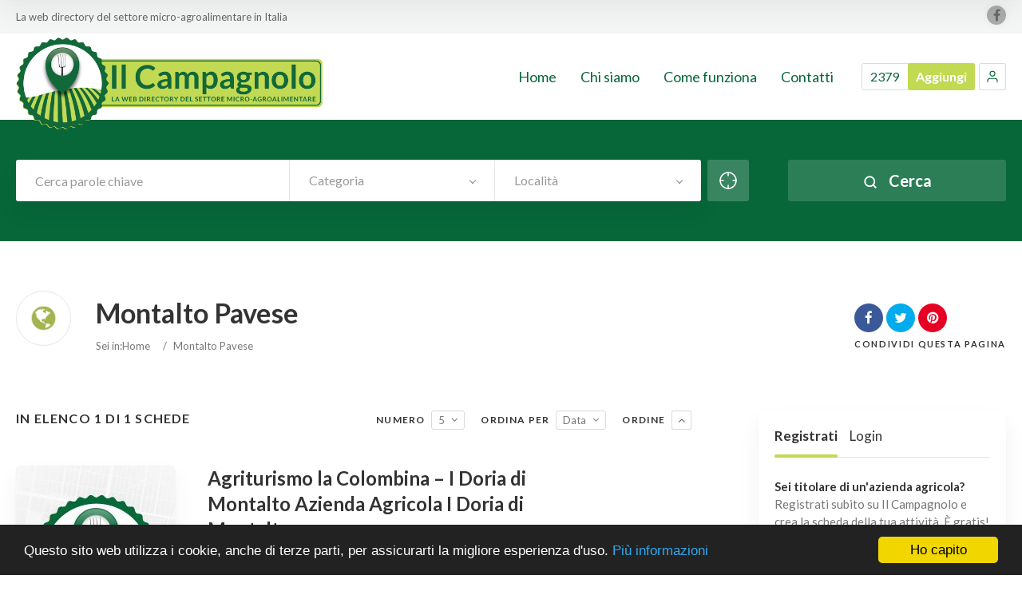

--- FILE ---
content_type: text/html; charset=UTF-8
request_url: https://ilcampagnolo.it/loc/montalto-pavese/
body_size: 32842
content:
<!doctype html>
<!--[if IE 8]>
<html lang="it-IT"  class="lang-it_IT  ie ie8">
<![endif]-->
<!--[if !(IE 7) | !(IE 8)]><!-->
<html lang="it-IT" class="lang-it_IT ">
<!--<![endif]-->
<head>
	<meta charset="UTF-8" />
	<meta name="viewport" content="width=device-width, user-scalable=0" />
	<link rel="profile" href="http://gmpg.org/xfn/11" />
	<link rel="pingback" href="https://ilcampagnolo.it/wordpress/xmlrpc.php" />

		<link href="https://ilcampagnolo.it/wordpress/wp-content/themes/directory2-child/design/img/favicon.png" rel="icon" type="image/x-icon" />

			<title>Montalto Pavese | Località scheda | Il Campagnolo</title>

	

<meta name='robots' content='max-image-preview:large' />
<link rel='dns-prefetch' href='//fonts.googleapis.com' />
<link rel="alternate" type="application/rss+xml" title="Il Campagnolo &raquo; Feed" href="https://ilcampagnolo.it/feed/" />
<link rel="alternate" type="application/rss+xml" title="Il Campagnolo &raquo; Feed dei commenti" href="https://ilcampagnolo.it/comments/feed/" />
<link rel="alternate" type="application/rss+xml" title="Feed Il Campagnolo &raquo; Montalto Pavese Località scheda" href="https://ilcampagnolo.it/loc/montalto-pavese/feed/" />
<style id='wp-img-auto-sizes-contain-inline-css' type='text/css'>
img:is([sizes=auto i],[sizes^="auto," i]){contain-intrinsic-size:3000px 1500px}
/*# sourceURL=wp-img-auto-sizes-contain-inline-css */
</style>
<style id='wp-emoji-styles-inline-css' type='text/css'>

	img.wp-smiley, img.emoji {
		display: inline !important;
		border: none !important;
		box-shadow: none !important;
		height: 1em !important;
		width: 1em !important;
		margin: 0 0.07em !important;
		vertical-align: -0.1em !important;
		background: none !important;
		padding: 0 !important;
	}
/*# sourceURL=wp-emoji-styles-inline-css */
</style>
<style id='wp-block-library-inline-css' type='text/css'>
:root{--wp-block-synced-color:#7a00df;--wp-block-synced-color--rgb:122,0,223;--wp-bound-block-color:var(--wp-block-synced-color);--wp-editor-canvas-background:#ddd;--wp-admin-theme-color:#007cba;--wp-admin-theme-color--rgb:0,124,186;--wp-admin-theme-color-darker-10:#006ba1;--wp-admin-theme-color-darker-10--rgb:0,107,160.5;--wp-admin-theme-color-darker-20:#005a87;--wp-admin-theme-color-darker-20--rgb:0,90,135;--wp-admin-border-width-focus:2px}@media (min-resolution:192dpi){:root{--wp-admin-border-width-focus:1.5px}}.wp-element-button{cursor:pointer}:root .has-very-light-gray-background-color{background-color:#eee}:root .has-very-dark-gray-background-color{background-color:#313131}:root .has-very-light-gray-color{color:#eee}:root .has-very-dark-gray-color{color:#313131}:root .has-vivid-green-cyan-to-vivid-cyan-blue-gradient-background{background:linear-gradient(135deg,#00d084,#0693e3)}:root .has-purple-crush-gradient-background{background:linear-gradient(135deg,#34e2e4,#4721fb 50%,#ab1dfe)}:root .has-hazy-dawn-gradient-background{background:linear-gradient(135deg,#faaca8,#dad0ec)}:root .has-subdued-olive-gradient-background{background:linear-gradient(135deg,#fafae1,#67a671)}:root .has-atomic-cream-gradient-background{background:linear-gradient(135deg,#fdd79a,#004a59)}:root .has-nightshade-gradient-background{background:linear-gradient(135deg,#330968,#31cdcf)}:root .has-midnight-gradient-background{background:linear-gradient(135deg,#020381,#2874fc)}:root{--wp--preset--font-size--normal:16px;--wp--preset--font-size--huge:42px}.has-regular-font-size{font-size:1em}.has-larger-font-size{font-size:2.625em}.has-normal-font-size{font-size:var(--wp--preset--font-size--normal)}.has-huge-font-size{font-size:var(--wp--preset--font-size--huge)}.has-text-align-center{text-align:center}.has-text-align-left{text-align:left}.has-text-align-right{text-align:right}.has-fit-text{white-space:nowrap!important}#end-resizable-editor-section{display:none}.aligncenter{clear:both}.items-justified-left{justify-content:flex-start}.items-justified-center{justify-content:center}.items-justified-right{justify-content:flex-end}.items-justified-space-between{justify-content:space-between}.screen-reader-text{border:0;clip-path:inset(50%);height:1px;margin:-1px;overflow:hidden;padding:0;position:absolute;width:1px;word-wrap:normal!important}.screen-reader-text:focus{background-color:#ddd;clip-path:none;color:#444;display:block;font-size:1em;height:auto;left:5px;line-height:normal;padding:15px 23px 14px;text-decoration:none;top:5px;width:auto;z-index:100000}html :where(.has-border-color){border-style:solid}html :where([style*=border-top-color]){border-top-style:solid}html :where([style*=border-right-color]){border-right-style:solid}html :where([style*=border-bottom-color]){border-bottom-style:solid}html :where([style*=border-left-color]){border-left-style:solid}html :where([style*=border-width]){border-style:solid}html :where([style*=border-top-width]){border-top-style:solid}html :where([style*=border-right-width]){border-right-style:solid}html :where([style*=border-bottom-width]){border-bottom-style:solid}html :where([style*=border-left-width]){border-left-style:solid}html :where(img[class*=wp-image-]){height:auto;max-width:100%}:where(figure){margin:0 0 1em}html :where(.is-position-sticky){--wp-admin--admin-bar--position-offset:var(--wp-admin--admin-bar--height,0px)}@media screen and (max-width:600px){html :where(.is-position-sticky){--wp-admin--admin-bar--position-offset:0px}}
/*# sourceURL=/wp-includes/css/dist/block-library/common.min.css */
</style>
<style id='classic-theme-styles-inline-css' type='text/css'>
/*! This file is auto-generated */
.wp-block-button__link{color:#fff;background-color:#32373c;border-radius:9999px;box-shadow:none;text-decoration:none;padding:calc(.667em + 2px) calc(1.333em + 2px);font-size:1.125em}.wp-block-file__button{background:#32373c;color:#fff;text-decoration:none}
/*# sourceURL=/wp-includes/css/classic-themes.min.css */
</style>
<link rel='stylesheet' id='ait-advanced-filters-css' href='https://ilcampagnolo.it/wordpress/wp-content/plugins/ait-advanced-filters/design/css/advanced-filters.css?ver=6.9' type='text/css' media='all' />
<link rel='stylesheet' id='ait-claim-listing-frontend-css' href='https://ilcampagnolo.it/wordpress/wp-content/themes/directory2-child/design/css/ait-claim-listing.css?ver=6.9' type='text/css' media='screen' />
<link rel='stylesheet' id='jquery-colorbox-css' href='https://ilcampagnolo.it/wordpress/wp-content/themes/directory2/ait-theme/assets/colorbox/colorbox.min.css?ver=1.4.27' type='text/css' media='all' />
<link rel='stylesheet' id='element-placeholder-css' href='https://ilcampagnolo.it/wordpress/wp-content/themes/directory2/ait-theme/assets/ait/element-placeholder.css?ver=1.0' type='text/css' media='all' />
<link rel='stylesheet' id='jquery-selectbox-css' href='https://ilcampagnolo.it/wordpress/wp-content/themes/directory2-child/design/css/libs/jquery.selectbox.css?ver=6.9' type='text/css' media='all' />
<link rel='stylesheet' id='jquery-select2-css' href='https://ilcampagnolo.it/wordpress/wp-content/themes/directory2-child/design/css/libs/jquery.select2-3.5.1.css?ver=6.9' type='text/css' media='all' />
<link rel='stylesheet' id='font-awesome-css' href='https://ilcampagnolo.it/wordpress/wp-content/themes/directory2-child/design/css/libs/font-awesome.css?ver=6.9' type='text/css' media='all' />
<link rel='stylesheet' id='ait-leaflet-css' href='https://ilcampagnolo.it/wordpress/wp-content/themes/directory2-child/design/css/libs/leaflet/leaflet.css?ver=6.9' type='text/css' media='all' />
<link rel='stylesheet' id='ait-leaflet-markercluster-default-css' href='https://ilcampagnolo.it/wordpress/wp-content/themes/directory2-child/design/css/libs/leaflet/MarkerCluster.Default.css?ver=6.9' type='text/css' media='all' />
<link rel='stylesheet' id='ait-leaflet-markercluster-css' href='https://ilcampagnolo.it/wordpress/wp-content/themes/directory2-child/design/css/libs/leaflet/MarkerCluster.css?ver=6.9' type='text/css' media='all' />
<link rel='stylesheet' id='ait-leaflet-gesture-handling-css' href='https://ilcampagnolo.it/wordpress/wp-content/themes/directory2-child/design/css/libs/leaflet/leaflet-gesture-handling.min.css?ver=6.9' type='text/css' media='all' />
<link rel='stylesheet' id='jquery-ui-css-css' href='https://ilcampagnolo.it/wordpress/wp-content/themes/directory2/ait-theme/assets/jquery-ui-css/jquery-ui.css?ver=1.8.24' type='text/css' media='all' />
<link rel='stylesheet' id='elm-search-form-base-css' href='https://ilcampagnolo.it/wordpress/wp-content/themes/directory2/ait-theme/elements/search-form/design/css/base-style.css?ver=6.9' type='text/css' media='all' />
<link rel='stylesheet' id='google-font-titleFont-css' href='//fonts.googleapis.com/css?family=Lato%3A100%2C100italic%2C300%2C300italic%2Cregular%2Citalic%2C700%2C700italic%2C900%2C900italic&#038;subset=latin-ext%2Clatin&#038;ver=6.9' type='text/css' media='all' />
<link rel='stylesheet' id='google-font-mainFont-css' href='//fonts.googleapis.com/css?family=Lato%3A100%2C100italic%2C300%2C300italic%2Cregular%2Citalic%2C700%2C700italic%2C900%2C900italic&#038;subset=latin-ext%2Clatin&#038;ver=6.9' type='text/css' media='all' />
<link rel='stylesheet' id='ait-theme-main-base-style-css' href='https://ilcampagnolo.it/wordpress/wp-content/uploads/cache/directory2-child/base-1.0.css?ver=1748367303' type='text/css' media='all' />
<link rel='stylesheet' id='ait-theme-main-style-css' href='https://ilcampagnolo.it/wordpress/wp-content/uploads/cache/directory2-child/style-1.0.css?ver=1748367303' type='text/css' media='all' />
<style id='ait-theme-main-style-inline-css' type='text/css'>
#elm-search-form-5-main{background-image:none;background-repeat:repeat;background-attachment:scroll;background-position:top center;}#elm-search-form-5-main{background:none;}#elm-search-form-5{background-image:none;background-repeat:repeat;background-attachment:scroll;background-position:top center;}.elm-search-form-5{clear:both;}#elm-content-7-main{background-image:none;background-repeat:repeat;background-attachment:scroll;background-position:top center;}.elm-content-7{clear:both;}#elm-comments-8-main{background-image:none;background-repeat:repeat;background-attachment:scroll;background-position:top center;}.elm-comments-8{clear:both;}
/*# sourceURL=ait-theme-main-style-inline-css */
</style>
<link rel='stylesheet' id='ait-preloading-effects-css' href='https://ilcampagnolo.it/wordpress/wp-content/uploads/cache/directory2-child/preloading-1.0.css?ver=1748367303' type='text/css' media='all' />
<link rel='stylesheet' id='ait-typography-style-css' href='https://ilcampagnolo.it/wordpress/wp-content/uploads/cache/directory2-child/typography-1.0-it_IT.css?ver=1748367303' type='text/css' media='all' />
<link rel='stylesheet' id='ait-theme-custom-style-css' href='https://ilcampagnolo.it/wordpress/wp-content/themes/directory2-child/custom.css?ver=6.9' type='text/css' media='all' />
<script type="text/javascript" src="https://ilcampagnolo.it/wordpress/wp-includes/js/jquery/jquery.min.js?ver=3.7.1" id="jquery-core-js"></script>
<script type="text/javascript" src="https://ilcampagnolo.it/wordpress/wp-includes/js/jquery/jquery-migrate.min.js?ver=3.4.1" id="jquery-migrate-js"></script>
<script type="text/javascript" src="https://ilcampagnolo.it/wordpress/wp-content/plugins/ait-item-reviews/design/js/stars.js?ver=6.9" id="ait-jquery-reviews-stars-js"></script>
<link rel="https://api.w.org/" href="https://ilcampagnolo.it/wp-json/" /><link rel="EditURI" type="application/rsd+xml" title="RSD" href="https://ilcampagnolo.it/wordpress/xmlrpc.php?rsd" />
<meta name="generator" content="WordPress 6.9" />
<meta name="author" content="Il Campagnolo">
		<script type="text/javascript">
			var AitSettings = {"home":{"url":"https:\/\/ilcampagnolo.it"},"ajax":{"url":"https:\/\/ilcampagnolo.it\/wordpress\/wp-admin\/admin-ajax.php","actions":[]},"paths":{"theme":"https:\/\/ilcampagnolo.it\/wordpress\/wp-content\/themes\/directory2-child","css":"https:\/\/ilcampagnolo.it\/wordpress\/wp-content\/themes\/directory2-child\/design\/css","js":"https:\/\/ilcampagnolo.it\/wordpress\/wp-content\/themes\/directory2-child\/design\/js","img":"https:\/\/ilcampagnolo.it\/wordpress\/wp-content\/themes\/directory2-child\/design\/img"},"l10n":{"datetimes":{"dateFormat":"d MM yy","startOfWeek":"1"}}}		</script>
		
	<!-- Begin Cookie Consent plugin by Silktide - http://silktide.com/cookieconsent -->
<script type="text/javascript">
    window.cookieconsent_options = {"message":"Questo sito web utilizza i cookie, anche di terze parti, per assicurarti la migliore esperienza d'uso.","dismiss":"Ho capito","learnMore":"Più informazioni","link":"http://www.amdir.it/wordpress/privacy","theme":"dark-bottom"};
</script>

<script type="text/javascript" src="//cdnjs.cloudflare.com/ajax/libs/cookieconsent2/1.0.10/cookieconsent.min.js"></script>
<!-- End Cookie Consent plugin -->

</head>









<body class="archive tax-ait-locations term-montalto-pavese term-1555 wp-theme-directory2 wp-child-theme-directory2-child element-sidebars-boundary-start element-content element-comments element-sidebars-boundary-end element-page-title element-seo element-search-form right-sidebar layout-wide sticky-menu-enabled  full header-type-none reviews-enabled search-form-type-1 breadcrumbs-enabled">
		
	
	
	
	<div id="page" class="hfeed page-container header-one">


		<header id="masthead" class="site-header">

			<div class="top-bar">
				<div class="grid-main">
					<p class="site-description">La web directory del settore micro-agroalimentare in Italia</p>

					<div class="top-bar-tools">
<div class="social-icons has-dropdown-mobile">
	<a href="#" class="social-icons-toggle ait-toggle-hover"><i class="icon-share"><svg viewBox="0 0 24 24" width="15" height="15" stroke="currentColor" stroke-width="2" fill="none" stroke-linecap="round" stroke-linejoin="round"><circle cx="18" cy="5" r="3"></circle><circle cx="6" cy="12" r="3"></circle><circle cx="18" cy="19" r="3"></circle><line x1="8.59" y1="13.51" x2="15.42" y2="17.49"></line><line x1="15.41" y1="6.51" x2="8.59" y2="10.49"></line></svg></i></a>

	<ul><!--
			--><li>
				<a href="#" target="_blank" class="icon-1" onmouseover="this.style.backgroundColor='#3b5998'" onmouseout="this.style.backgroundColor=''">
					<i class="fa fa-facebook"></i>
					<span class="s-title">Facebook</span>
				</a>
			</li><!--
	--></ul>
</div>
					</div>
				</div>
			</div>

			<div class="header-container grid-main">

				<div class="site-logo">
					<a href="https://ilcampagnolo.it/" title="Il Campagnolo" rel="home"><img src="https://ilcampagnolo.it/wordpress/wp-content/themes/directory2-child/design/img/logo.png" alt="logo" /></a>

				</div>

				<div class="menu-container">
					<nav class="main-nav menu-hidden" data-menucollapse=968>

						<div class="main-nav-wrap">
							<h3 class="menu-toggle"><i class="icon-burger"></i> Menù</h3>
<div class="nav-menu-container nav-menu-main megaWrapper"><ul id="menu-menu-principale" class="ait-megamenu"><li id="menu-item-23" class="menu-item menu-item-type-post_type menu-item-object-page menu-item-home"><a href="https://ilcampagnolo.it/">Home</a></li>
<li id="menu-item-24" class="menu-item menu-item-type-post_type menu-item-object-page"><a href="https://ilcampagnolo.it/chi-siamo/">Chi siamo</a></li>
<li id="menu-item-25" class="menu-item menu-item-type-post_type menu-item-object-page"><a href="https://ilcampagnolo.it/come-funziona/">Come funziona</a></li>
<li id="menu-item-26" class="menu-item menu-item-type-post_type menu-item-object-page"><a href="https://ilcampagnolo.it/contatti/">Contatti</a></li>
</ul></div>						</div>
					</nav>

					<div class="menu-tools">


<div class="header-resources">
	<a href="https://ilcampagnolo.it/registrati/" class="resources-wrap">
		<span class="resources-data">
			<span class="resources-count" title="Schede">2379</span>
		</span>

		<span href="https://ilcampagnolo.it/registrati/" class="resources-button ait-sc-button">Aggiungi</span>
	</a>
</div>


<div class="user-panel">



		<a href="#" class="toggle-button" aria-label="Login" role="button"><svg viewBox="0 0 24 24" width="18" height="18" stroke="currentColor" stroke-width="1.5" fill="none" stroke-linecap="round" stroke-linejoin="round"><path d="M20 21v-2a4 4 0 0 0-4-4H8a4 4 0 0 0-4 4v2"></path><circle cx="12" cy="7" r="4"></circle></svg></a>

		<div class="login-register widget_login">
			<div class="userlogin-container user-not-logged-in">
				<div class="userlogin-tabs">
					<div class="userlogin-tabs-menu">
						<a class="userlogin-option-active" href="#">Login</a>
						<a href="#">Registrati</a>
					</div>
					<div class="userlogin-tabs-contents">
						<div class="userlogin-tabs-content userlogin-option-active">
<form name="ait-login-form-panel" id="ait-login-form-panel" action="https://ilcampagnolo.it/wordpress/wp-login.php" method="post"><p class="login-username">
				<label for="user_login_panel">Nome utente o indirizzo email</label>
				<input type="text" name="log" id="user_login_panel" autocomplete="username" class="input" value="" size="20" />
			</p><p class="login-password">
				<label for="user_pass_panel">Password</label>
				<input type="password" name="pwd" id="user_pass_panel" autocomplete="current-password" spellcheck="false" class="input" value="" size="20" />
			</p><a href="https://ilcampagnolo.it/wordpress/wp-login.php?action=lostpassword&redirect_to=https%3A%2F%2Filcampagnolo.it%2Fitem%2Fagriturismo-la-colombina-i-doria-di-montalto-azienda-agricola-i-doria-di-montalto%2F" class="lost-password" title="Password Dimenticata?">Password Dimenticata?</a><p class="login-submit">
				<input type="submit" name="wp-submit" id="wp-submit-panel" class="button button-primary" value="Accedi" />
				<input type="hidden" name="redirect_to" value="https://ilcampagnolo.it/item/agriturismo-la-colombina-i-doria-di-montalto-azienda-agricola-i-doria-di-montalto/" />
			</p></form>						</div>

						<div class="userlogin-tabs-content">
							<form method="post" action="https://ilcampagnolo.it/?ait-action=register&amp;source=panel" class="wp-user-form user-register-form">
								<p class="input-container input-username">
									<label for="user_login_reg">Nome utente</label>
									<input type="text" name="user_login" id="user_login_reg" value="" size="20" tabindex="81" />
									
								</p>
								<p class="input-container input-email">
									<label for="user_email_reg">Email</label>
									<input type="text" name="user_email" id="user_email_reg" value="" size="20" tabindex="82" />
									
								</p>


								<p class="input-container input-role">
										<select id="user_role_panel" name="user_role" tabindex="83">
												<option value="cityguide_5845adec89197770265940" data-isfree="true">Free 0 EUR</option>
												<option value="cityguide_5845adec89b99774794537" data-isfree="false">Premium 96 EUR</option>
												<option value="cityguide_75b2c49d" data-isfree="false">Top 192 EUR</option>
										</select>
								</p>





									<p class="input-container input-payment" style="display: none;">
									<select id="user_payment_panel" name="user_payment" tabindex="84">
										<option value="paypal">PayPal</option>
										<option value="paypalRecurring">PayPal Recurring</option>
									</select>
								</p>






									<p class="input-container input-captcha">
										<img src="https://ilcampagnolo.it/wordpress/wp-content/uploads/cache/directory2-child/captcha/ait-login-widget-captcha-1377653826.png" alt="captcha-input" />
										<input type="text" name="user_captcha" id="user_captcha" value="" size="20" tabindex="84" />
									</p>
								
								<div class="login-fields">
									<input type="submit" name="user-submit" value="Registrati!" class="user-submit" tabindex="85" />
									<input type="hidden" name="redirect_to" value="https://ilcampagnolo.it" />
									<input type="hidden" name="user-cookie" value="1" />

									<input type="hidden" name="rand" value="1377653826" />
																	</div>

								<div class="login-messages">
									<div class="login-message-error" style="display: none">Per favore completa tutti i campi della registrazione</div>

									<div class="captcha-error" style="display: none">Verifica del Captcha fallita</div>
									<div class="ajax-error" style="display: none">Si è verificato un errore del server durante la richiesta ajax</div>
																	</div>
							</form>
						</div>

					</div>
				</div>
			</div>
		</div>

		<script type="text/javascript">
			jQuery(document).ready(function(){

				// Toggle Button
				jQuery(".user-panel .toggle-button").click(function(e) {
					e.preventDefault();

					jQuery(".user-panel").toggleClass("opened");
				});

				jQuery('.main-nav .menu-toggle').on('touchstart', function(){
					jQuery(".user-panel").removeClass("opened");
				});

				// Widget
				jQuery(".user-panel .userlogin-tabs-contents input[type=text], .user-panel .userlogin-tabs-contents input[type=password]").each(function(){
					var $label = jQuery(this).parent().find("label");
					var placeholder = $label.html();
					jQuery(this).attr("placeholder", placeholder);
					$label.hide();
				});

				var $tabs = jQuery(".user-panel .userlogin-container .userlogin-tabs-menu a");
				var $contents = jQuery(".user-panel .userlogin-container .userlogin-tabs-contents");
				var activeClass = "userlogin-option-active";
				$tabs.each(function(){
					jQuery(this).click(function(e){
						e.preventDefault();
						$tabs.each(function(){
							jQuery(this).removeClass(activeClass);
						});
						$contents.find(".userlogin-tabs-content").each(function(){
							jQuery(this).removeClass(activeClass);
						});
						jQuery(this).addClass(activeClass);
						$contents.find(".userlogin-tabs-content:eq("+jQuery(this).index()+")").addClass(activeClass);
					});
				});

				jQuery(".user-panel form.user-register-form select[name=user_role]").change(function(){
					var $payments = jQuery(".user-panel form.user-register-form select[name=user_payment]");
					var $selected = jQuery(this).find("option:selected");
					var isFree = $selected.data("isfree");
					if(isFree){
						// disable payment gates input
						$payments.attr("disabled", "disabled");
						$payments.parent().hide();
					} else {
						// enable payment gates input
						$payments.removeAttr("disabled");
						$payments.parent().show();
					}
				});

				jQuery(".user-panel form.user-register-form").on("submit", function(e){
					e.preventDefault();
										var $inputs = jQuery(this).find("input[type=text]");
					var $selects = jQuery(this).find("select:not(:disabled)");
					var $checkboxes = jQuery(this).find("input[type=checkbox]");
					var valid = false;
					var all = parseInt($selects.length + $inputs.length + $checkboxes.length);
					var validation = 0;
					$selects.each(function(){
						if(jQuery(this).val() != "-1"){
							validation = validation + 1;
						}
					});
					$inputs.each(function(){
						if(jQuery(this).val() != ""){
							if(jQuery(this).attr("name") == "user_email"){
								validation = validation + 1;
							} else {
								validation = validation + 1;
							}
						}
					});
					$checkboxes.each(function(){
						if(jQuery(this).prop("checked")){
								validation = validation + 1;
						}
					});
					if(validation == all){
						valid = true;
					}
					if(!valid){
						jQuery(this).find(".login-message-error").fadeIn("slow"); jQuery(this).find(".login-message-error").on("hover", function(){ jQuery(this).fadeOut("fast"); });
						return false;

					} else {
						var data = { "captcha-check": jQuery(this).find("#user_captcha").val(), "captcha-hash": 1377653826 };
						ait.ajax.post("login-widget-check-captcha:check", data).done(function(rdata){
							if(rdata.data == true){
								jQuery(".user-panel form.user-register-form").off("submit");
								jQuery(".user-panel form.user-register-form").submit();
							} else {
								jQuery(".user-panel form.user-register-form").find(".captcha-error").fadeIn("slow"); jQuery(".user-panel form.user-register-form").find(".captcha-error").on("hover", function(){ jQuery(this).fadeOut("fast"); });
							}
						}).fail(function(rdata){
							jQuery(".user-panel form.user-register-form").find(".ajax-error").fadeIn("slow");
							jQuery(".user-panel form.user-register-form").find(".ajax-error").on("hover", function(){
								jQuery(this).fadeOut("fast");
							});
						});
										}
				});

			});
		</script>


</div>
					</div>
				</div>

			</div>


			</header><!-- #masthead -->

		<div class="sticky-menu menu-container" >
			<div class="grid-main">
				<div class="site-logo">
					<a href="https://ilcampagnolo.it/" title="Il Campagnolo" rel="home"><img src="https://ilcampagnolo.it/wordpress/wp-content/themes/directory2-child/design/img/logo.png" alt="logo" /></a>
				</div>
				<nav class="main-nav menu-hidden" data-menucollapse=968>
					<!-- wp menu here -->
				</nav>
			</div>
		</div>

















<div class="header-layout element--enabled">

	<div class="header-element-wrap">
	</div>
	<div class="header-search-wrap">











<div id="elm-search-form-5-main" class="elm-search-form-main ">




<div class="ait-toggle-area-group-container toggle-group-search-container toggle-search ">
	<div class="grid-main">
		<div class="ait-toggle-area-group toggle-group-search">
				<a href="#" class="ait-toggle-area-btn" data-toggle=".elm-search-form"><i class="fa fa-search"></i> Toggle Search</a>
			</div>
		</div>
	</div>

<div id="elm-search-form-5" class="elm-search-form ait-toggle-area radius-enabled">



	<div id="elm-search-form-5-container" class="search-form-container search-type-1">
		<form action="https://ilcampagnolo.it/" method="get" class="main-search-form">

			<div class="elm-wrapper">
				<div class="inputs-container">
					<div class="search-shadow"></div>
					<div class="search-content">
							<div class="search-inputs-wrap">
										<span class="searchinput-wrap"><input type="text" name="s" id="searchinput-text" placeholder="Cerca parole chiave" class="searchinput" value="" /></span>


									
		<div class="category-search-wrap " data-position="first">
			<span class="category-clear"><i class="fa fa-times"></i></span>

			<select data-placeholder="Categoria" name="category" class="category-search default-disabled" style="display: none;">
			<option label="-"></option>
			<option value="1440">Aceto</option><option value="2920">Birra</option><option value="1447">Carne</option><option value="1461">Cereali</option><option value="1683">Droghe, spezie ed essenze</option><option value="1429">Formaggi</option><option value="1431">Frutta e Verdura</option><option value="1632">Funghi e Tartufi</option><option value="2303">Liquori</option><option value="1445">Miele</option><option value="1425">Olio</option><option value="2239">Uova</option><option value="1427">Vino</option>
			</select>
		</div>


									
			<div class="location-search-wrap " data-position="last">
				<span class="location-clear"><i class="fa fa-times"></i></span>

				<select data-placeholder="Località" name="location" class="location-search default-disabled" style="display: none;">
				<option label="-"></option>
				<option value="2669">Abbadia Lariana</option><option value="2230">Aci Castello</option><option value="2209">Acilia</option><option value="1491">Acireale</option><option value="2661">Acqualagna</option><option value="1989">Acquanegra Cremonese</option><option value="2145">Acquapendente</option><option value="2187">Acquaria</option><option value="2717">Acquasanta Terme</option><option value="1900">Acquaviva</option><option value="2149">Acquaviva Delle Fonti</option><option value="1837">Acquedolci</option><option value="1903">Acqui Terme</option><option value="2783">Adria</option><option value="2178">Agerola</option><option value="2106">Agnone</option><option value="2257">Agordo</option><option value="2278">Agrigento</option><option value="2548">Agropoli</option><option value="2216">Aidone</option><option value="2333">Aiello Del Sabato</option><option value="2839">Alassio</option><option value="1957">Alba</option><option value="2281">Alba Adriatica</option><option value="2186">Albareto</option><option value="2096">Albenga</option><option value="1620">Alberese</option><option value="2340">Alberobello</option><option value="2542">Alberoro</option><option value="2289">Albignasego</option><option value="2271">Alcamo</option><option value="1995">Aldeno</option><option value="2570">Alessandria</option><option value="1599">Alezio</option><option value="2027">Alghero</option><option value="2844">Alia</option><option value="2726">Aliano</option><option value="1996">Alice Bel Colle</option><option value="2874">Alife</option><option value="2213">Alme'</option><option value="2512">Alpignano</option><option value="1675">Alseno</option><option value="1579">Altamura</option><option value="2546">Altavilla Vicentina</option><option value="1821">Alvignano</option><option value="2327">Alzano Lombardo</option><option value="1655">Amalfi</option><option value="1850">Amantea</option><option value="2645">Ancona</option><option value="1496">Andalo</option><option value="1624">Andria</option><option value="2577">Angri</option><option value="1910">Annone Veneto</option><option value="2765">Anversa Degli Abruzzi</option><option value="2366">Aosta</option><option value="2021">Appiano Sulla Strada Del Vino</option><option value="2153">Aprilia</option><option value="1793">Aragona</option><option value="2377">Aramengo</option><option value="2888">Arcevia</option><option value="1532">Archi</option><option value="2424">Arcille</option><option value="1888">Arcisate</option><option value="2832">Arcola</option><option value="2678">Arena Po</option><option value="1810">Arezzo</option><option value="1943">Ariano Irpino</option><option value="2519">Ariano Nel Polesine</option><option value="2142">Arnad</option><option value="1498">Arqua' Petrarca</option><option value="2381">Artena</option><option value="2049">Arzachena</option><option value="2138">Arzerello</option><option value="1967">Ascoli Piceno</option><option value="2818">Asigliano Vercellese</option><option value="2880">Asola</option><option value="2754">Asolo</option><option value="2117">Assisi</option><option value="2507">Assoro</option><option value="1914">Atri</option><option value="2168">Atripalda</option><option value="2550">Aulla</option><option value="1784">Avella</option><option value="2770">Avellino</option><option value="2566">Avigliano</option><option value="2521">Azzate</option><option value="2746">Badalucco</option><option value="2014">Badesi</option><option value="2890">Badesse</option><option value="2682">Bagheria</option><option value="2515">Bagno</option><option value="2626">Bagnolo</option><option value="1470">Bagnolo Mella</option><option value="2141">Bagnolo San Vito</option><option value="1561">Bajardo</option><option value="2198">Balangero</option><option value="2361">Baldissero D'Alba</option><option value="2400">Ballabio</option><option value="2606">Bannia</option><option value="2189">Barbarano Vicentino</option><option value="2235">Barbariga</option><option value="2820">Barberino Di Mugello</option><option value="1777">Barberino Val D'Elsa</option><option value="2295">Barcellona Pozzo Di Gotto</option><option value="2394">Barchi</option><option value="2712">Bardolino</option><option value="1883">Barge</option><option value="1660">Bari</option><option value="2530">Barletta</option><option value="2480">Baroli</option><option value="1541">Barolo</option><option value="1871">Barone Canavese</option><option value="1538">Baschi</option><option value="2133">Basiliano</option><option value="2812">Bassano Romano</option><option value="1737">Bastia Mondovi'</option><option value="1591">Batignano</option><option value="2139">Battipaglia</option><option value="2886">Baveno</option><option value="1735">Belcastro</option><option value="2951">Bellante Stazione</option><option value="1711">Bellinzago Novarese</option><option value="2202">Bellizzi</option><option value="2324">Bellona</option><option value="2284">Belluno</option><option value="2943">Belmonte Mezzagno</option><option value="2246">Belpasso</option><option value="2041">Berchidda</option><option value="2126">Bergamo</option><option value="1992">Bertinoro</option><option value="2008">Bertiolo</option><option value="1969">Besozzo</option><option value="1887">Bettola</option><option value="1944">Bettona</option><option value="2432">Biancavilla</option><option value="2836">Bianco</option><option value="1659">Bibbiano</option><option value="1666">Bibbona</option><option value="1776">Bigolino</option><option value="2270">Bisceglie</option><option value="2532">Bizzarone</option><option value="2109">Bojano</option><option value="2703">Bolano</option><option value="1432">Bologna</option><option value="1805">Bolzano</option><option value="2143">Bonefro</option><option value="2829">Borghetto D'Arroscia</option><option value="1596">Borgo Priolo</option><option value="2485">Borgo San Dalmazzo</option><option value="2524">Borgo San Michele</option><option value="2667">Borgomanero</option><option value="2440">Borgomaro</option><option value="2558">Borgonovo Val Tidone</option><option value="2554">Borgoricco</option><option value="2817">Borrello</option><option value="1862">Boscotrecase</option><option value="2701">Bottegone</option><option value="2067">Botticino</option><option value="2782">Bova Marina</option><option value="2311">Boves</option><option value="2887">Bovino</option><option value="2857">Bra</option><option value="2611">Branzi</option><option value="2192">Breda Di Piave</option><option value="2001">Breganze</option><option value="1554">Brembate Di Sopra</option><option value="2877">Brendola</option><option value="1501">Brentino Belluno</option><option value="1670">Brescia</option><option value="2862">Bressanone</option><option value="2620">Bressanvido</option><option value="1684">Bresso</option><option value="2568">Bricherasio</option><option value="2196">Brienza</option><option value="2158">Brignano Gera D'Adda</option><option value="2445">Brisighella</option><option value="1486">Broglie</option><option value="2274">Bronte</option><option value="2476">Brugherio</option><option value="2140">Brugnato</option><option value="2243">Bruino</option><option value="1941">Brunico</option><option value="2455">Brusson</option><option value="2734">Buccheri</option><option value="2692">Bucchianico</option><option value="1577">Bucine</option><option value="2371">Budrio</option><option value="1614">Buonabitacolo</option><option value="2819">Buronzo</option><option value="2908">Busca</option><option value="2199">Busso</option><option value="1802">Bussolengo</option><option value="2204">Busto Arsizio</option><option value="2300">Buttigliera Alta</option><option value="1518">Ca' D'Andrea</option><option value="1895">Cabras</option><option value="2684">Cade'</option><option value="2545">Caggiano</option><option value="1442">Cagliari</option><option value="2310">Cagnano Varano</option><option value="2629">Cairate</option><option value="2809">Caivano</option><option value="2673">Calamandrana</option><option value="2499">Calatabiano</option><option value="2048">Caldaro Sulla Strada Del Vino</option><option value="1719">Calderara Di Reno</option><option value="1782">Calenzano</option><option value="1746">Calino</option><option value="1571">Calisese</option><option value="2077">Calosso</option><option value="1662">Caltagirone</option><option value="2350">Caltanissetta</option><option value="2009">Caluso</option><option value="2672">Calvi</option><option value="1927">Camaiore</option><option value="2658">Camerano</option><option value="2664">Camerata Picena</option><option value="2502">Cameri</option><option value="1619">Cammarata</option><option value="2207">Campagna</option><option value="2427">Campagnatico</option><option value="2188">Campagnola Emilia</option><option value="1750">Campegine</option><option value="1697">Campello Sul Clitunno</option><option value="1484">Campi Bisenzio</option><option value="1890">Campiglia Marittima</option><option value="2134">Campobasso</option><option value="2221">Campobello Di Licata</option><option value="1616">Campochiesa</option><option value="2825">Campodarsego</option><option value="2581">Campofelice Di Roccella</option><option value="1720">Campoli Appennino</option><option value="2538">Campoligure</option><option value="1849">Campora San Giovanni</option><option value="2713">Camporosso</option><option value="1656">Camporosso Mare</option><option value="2328">Camporotondo Etneo</option><option value="1736">Canale</option><option value="2591">Cancello Ed Arnone</option><option value="1565">Candia</option><option value="1738">Caneva</option><option value="1942">Canicatti'</option><option value="2602">Canicossa</option><option value="2265">Canino</option><option value="1819">Canneto Pavese</option><option value="1852">Canosa Di Puglia</option><option value="2108">Cantalupo Nel Sannio</option><option value="1949">Cantello</option><option value="2588">Capaccio</option><option value="2237">Capo D'Orlando</option><option value="2232">Capo Di Ponte</option><option value="2384">Capocolle</option><option value="1502">Capoliveri</option><option value="1527">Capolona</option><option value="2804">Cappelletta</option><option value="2248">Caprara</option><option value="1873">Caprarola</option><option value="2206">Capriano Del Colle</option><option value="2111">Capua</option><option value="2794">Caravaggio</option><option value="1906">Carbonara</option><option value="2634">Carbonara Al Ticino</option><option value="2549">Carbonia</option><option value="1673">Cardedu</option><option value="2585">Cardito</option><option value="1520">Cardona</option><option value="2124">Cariati</option><option value="2725">Carini</option><option value="1955">Carlentini</option><option value="1780">Carmagnola</option><option value="2379">Carmignano</option><option value="2464">Carosino</option><option value="1791">Carpaneto Piacentino</option><option value="2477">Carrara</option><option value="2508">Cartoceto</option><option value="2442">Casal Velino</option><option value="2709">Casalbore</option><option value="2224">Casale Di Scodosia</option><option value="2210">Casalecchio Di Reno</option><option value="2467">Casarano</option><option value="2574">Casarsa Della Delizia</option><option value="1568">Casatenovo</option><option value="2604">Casatico</option><option value="2173">Casazza</option><option value="2422">Casciana Alta</option><option value="2526">Casciana Terme</option><option value="1863">Cascina</option><option value="1443">Casei Gerola</option><option value="2544">Caselle Torinese</option><option value="2553">Casoli</option><option value="1951">Casoria</option><option value="2662">Cassacco</option><option value="1691">Cassano D'Adda</option><option value="1464">Cassino</option><option value="1814">Castagneto Carducci</option><option value="2031">Castagnole Monferrato</option><option value="2242">Castana</option><option value="2949">Castel Campagnano</option><option value="1489">Castel Di Sangro</option><option value="2244">Castel Goffredo</option><option value="1707">Castel San Pietro Terme</option><option value="1594">Castel Sant'Elia</option><option value="1621">Castelbellino</option><option value="1597">Castelbuono</option><option value="1778">Castelcucco</option><option value="2492">Casteldaccia</option><option value="1917">Castell'Arquato</option><option value="2316">Castellammare Di Stabia</option><option value="1954">Castellamonte</option><option value="2693">Castellarano</option><option value="1834">Castellazzo Bormida</option><option value="1868">Castellina In Chianti</option><option value="2856">Castellinaldo D'Alba</option><option value="2666">Castelluccio Dei Sauri</option><option value="2220">Castelluccio Valmaggiore</option><option value="1654">Castelnovo Di Sotto</option><option value="1573">Castelnuovo Berardenga</option><option value="1878">Castelnuovo Dell'Abate</option><option value="2909">Castelnuovo Don Bosco</option><option value="2870">Castelnuovo Vomano</option><option value="2749">Castelplanio</option><option value="1835">Castelvetrano</option><option value="1513">Castelvetro Di Modena</option><option value="1689">Castelvetro Piacentino</option><option value="1578">Castiglione Del Lago</option><option value="2052">Castiglione Falletto</option><option value="2654">Castrocaro Terme E Terra Del Sole</option><option value="2375">Catania</option><option value="2668">Cattafi</option><option value="2119">Cava De' Tirreni</option><option value="2687">Cavagnolo</option><option value="2370">Cavriana</option><option value="2810">Cazzago San Martino</option><option value="2421">Cazzano Di Tramigna</option><option value="2404">Cecchini</option><option value="2388">Cecina</option><option value="1787">Celzi</option><option value="2346">Cenaia</option><option value="2919">Centallo</option><option value="2226">Ceprano</option><option value="2737">Cerasolo Ausa</option><option value="1465">Cerignola</option><option value="2915">Cerreto Sannita</option><option value="2580">Cervasca</option><option value="2854">Cervignano Del Friuli</option><option value="1676">Cesena</option><option value="1987">Cesenatico</option><option value="1950">Chatillon</option><option value="2228">Cherasco</option><option value="2409">Chiaramonte Gulfi</option><option value="1586">Chiaramonti</option><option value="2650">Chiari</option><option value="2341">Chiavenna</option><option value="1622">Chieri</option><option value="2790">Chieti</option><option value="2233">Chiomonte</option><option value="1928">Chiuro</option><option value="2023">Chiusa</option><option value="2816">Chiusanico</option><option value="2571">Cicognolo</option><option value="1542">Cigliano</option><option value="1811">Cigognola</option><option value="2279">Cimitile</option><option value="1730">Cingoli</option><option value="2560">Cinisello Balsamo</option><option value="2648">Cinquefrondi</option><option value="1983">Cinto Euganeo</option><option value="1913">Cinzano</option><option value="1897">Cirie'</option><option value="1986">Ciro' Marina</option><option value="1902">Cissone</option><option value="1546">Cisterna Di Latina</option><option value="1526">Citta' Sant'Angelo</option><option value="2335">Cittadella</option><option value="2594">Cittaducale</option><option value="1706">Cividale Del Friuli</option><option value="2441">Civitacampomarano</option><option value="1613">Civitanova Marche</option><option value="1968">Civitella In Val Di Chiana</option><option value="2495">Clauzetto</option><option value="2085">Cles</option><option value="2114">Cocconato</option><option value="1831">Codevilla</option><option value="2369">Codigoro</option><option value="1896">Col San Martino</option><option value="2884">Colbertaldo</option><option value="2710">Colbuccaro</option><option value="2932">Colico</option><option value="1832">Colleferro</option><option value="2006">Collegno</option><option value="2552">Colletorto</option><option value="1724">Colonnella</option><option value="1925">Comiso</option><option value="1681">Como</option><option value="2883">Concorezzo</option><option value="1901">Conegliano</option><option value="1500">Confin</option><option value="2116">Conselice</option><option value="2251">Conselve</option><option value="1572">Contigliano</option><option value="2262">Contignano</option><option value="1817">Controguerra</option><option value="1770">Controne</option><option value="2336">Corato</option><option value="2807">Corbola</option><option value="1754">Corchiano</option><option value="1494">Corciano</option><option value="2762">Cori</option><option value="2453">Coriano</option><option value="2889">Corigliano Calabro</option><option value="2315">Corleto Perticara</option><option value="2357">Corno Di Rosazzo</option><option value="1977">Cornuda</option><option value="1567">Correggio</option><option value="2026">Corridonia</option><option value="2020">Cortaccia Sulla Strada Del Vino</option><option value="2223">Corte Brugnatella</option><option value="1786">Corte Franca</option><option value="2065">Cortona</option><option value="1855">Corvino San Quirico</option><option value="2219">Coseano</option><option value="2277">Coselli</option><option value="2540">Cosenza</option><option value="1962">Cosio Valtellino</option><option value="2941">Cossombrato</option><option value="2301">Costa Masnaga</option><option value="2517">Costa Volpino</option><option value="1797">Costalunga</option><option value="1966">Costigliole D'Asti</option><option value="1560">Costigliole Saluzzo</option><option value="2458">Courmayeur</option><option value="1946">Cremona</option><option value="2163">Crespano Del Grappa</option><option value="2505">Crevalcore</option><option value="2129">Crispano</option><option value="2610">Crodo</option><option value="1981">Crotone</option><option value="2681">Cuglieri</option><option value="1970">Cuneo</option><option value="2275">Cupra Marittima</option><option value="1872">Cupramontana</option><option value="1642">Curno</option><option value="2344">Curti</option><option value="1985">Cutro</option><option value="1731">Cutrofiano</option><option value="2399">Darfo Boario Terme</option><option value="1485">Delia</option><option value="2894">Desana</option><option value="1743">Desenzano Del Garda</option><option value="1438">Diano D'Alba</option><option value="1665">Diano San Pietro</option><option value="2032">Diegaro</option><option value="2616">Dobbiaco</option><option value="1444">Dogana</option><option value="1999">Dogliani</option><option value="2912">Dolegna Del Collio</option><option value="2075">Dolo</option><option value="2068">Domodossola</option><option value="2212">Donnas</option><option value="1840">Dorga</option><option value="2039">Dorgali</option><option value="1690">Dorsino</option><option value="2828">Dorzano</option><option value="1761">Dugenta</option><option value="2484">Durazzano</option><option value="2266">e</option><option value="2164">Eboli</option><option value="2398">Egna</option><option value="2288">Elice</option><option value="2520">Empoli</option><option value="1866">Enna</option><option value="2197">Entracque</option><option value="2727">Erice</option><option value="2343">Esine</option><option value="1845">Esperia</option><option value="2891">Este</option><option value="1851">Eupilio</option><option value="2321">Fabriano</option><option value="2893">Fae'</option><option value="1881">Faedis</option><option value="1590">Faedo</option><option value="1639">Faenza</option><option value="2603">Fagagna</option><option value="1638">Falconara Marittima</option><option value="2743">Falerone</option><option value="2444">Fano</option><option value="2711">Fara In Sabina</option><option value="2071">Farigliano</option><option value="2241">Farra D'Isonzo</option><option value="2609">Farra Di Soligo</option><option value="2763">Fasano</option><option value="1952">Favara</option><option value="1974">Felino</option><option value="2479">Ferrara</option><option value="2641">Fiamignano</option><option value="2555">Fiano Romano</option><option value="2736">Filottrano</option><option value="2299">Fiorano Modenese</option><option value="2086">Fiorenzuola D'Arda</option><option value="2214">Firenze</option><option value="1854">Fisciano</option><option value="2078">Fiume Veneto</option><option value="2147">Fiumedinisi</option><option value="2101">Fiumicino</option><option value="1588">Fivizzano</option><option value="2218">Flaibano</option><option value="1493">Foggia</option><option value="2234">Foligno</option><option value="1698">Follonica</option><option value="2174">Fondi</option><option value="2578">Fonni</option><option value="1516">Fontegreca</option><option value="1823">Forli'</option><option value="2170">Formello</option><option value="1457">Formia</option><option value="2944">Formigine</option><option value="2705">Fossoli</option><option value="2704">Fossombrone</option><option value="2236">Francavilla Fontana</option><option value="2287">Francolise</option><option value="2304">Frangarto</option><option value="1536">Frascati</option><option value="2050">Frassineto</option><option value="2051">Fratte Rosa</option><option value="2798">Frigento</option><option value="1559">Frisa</option><option value="2456">Frosinone</option><option value="1964">Frugarolo</option><option value="1929">Fucecchio</option><option value="2423">Fumane</option><option value="2417">Fumone</option><option value="2195">Gaggi</option><option value="1932">Gaiole In Chianti</option><option value="1885">Galaino</option><option value="2135">Galatina</option><option value="1726">Galbiate</option><option value="1551">Galeata</option><option value="2639">Gallicano</option><option value="2792">Galliera Veneta</option><option value="1991">Gallipoli</option><option value="2936">Gambassi Terme</option><option value="2091">Gambellara</option><option value="2504">Gambettola</option><option value="2332">Gardone Val Trompia</option><option value="2899">Garino</option><option value="2826">Garlasco</option><option value="2297">Garrufo</option><option value="2351">Gassino Torinese</option><option value="1760">Gavardo</option><option value="1803">Gavi</option><option value="2694">Gemona Del Friuli</option><option value="2565">Gemonio</option><option value="1714">Genazzano</option><option value="2563">Genola</option><option value="1430">Genova</option><option value="2446">Genzano Di Roma</option><option value="2640">Geraci Siculo</option><option value="1483">Ghemme</option><option value="2471">Gherba</option><option value="2522">Ghiardo</option><option value="2498">Giarre</option><option value="2600">Giave</option><option value="1718">Giaveno</option><option value="2403">Giavera Del Montello</option><option value="2910">Giba</option><option value="2205">Ginosa</option><option value="2165">Gioia Del Colle</option><option value="2095">Gionzana</option><option value="2042">Giuliano Teatino</option><option value="2439">Giungano</option><option value="2378">Giustino</option><option value="2575">Goito</option><option value="2033">Gonzaga</option><option value="2940">Gorgo Al Monticano</option><option value="1671">Gorgonzola</option><option value="2758">Gottolengo</option><option value="2806">Govone</option><option value="2897">Gracciano</option><option value="1449">Gradara</option><option value="2676">Gragnano Trebbiense</option><option value="2916">Grammichele</option><option value="1933">Grassina</option><option value="2354">Grassobbio</option><option value="2107">Gravina In Puglia</option><option value="1517">Greve In Chianti</option><option value="2718">Grezzana</option><option value="1598">Grone</option><option value="1976">Grosseto</option><option value="2551">Grottaminarda</option><option value="1437">Grugliasco</option><option value="1695">Gualdo Cattaneo</option><option value="2122">Guardiagrele</option><option value="1843">Guastameroli</option><option value="1641">Gubbio</option><option value="1728">Guglionesi</option><option value="2691">Guia</option><option value="2459">Guidizzolo</option><option value="1480">Guidonia Montecelio</option><option value="1960">Gussago</option><option value="2715">Ilbono</option><option value="2414">Illasi</option><option value="2523">Imola</option><option value="1861">Imperia</option><option value="1839">Impruneta</option><option value="2475">Introbio</option><option value="2290">Inveruno</option><option value="2194">Ionadi</option><option value="2468">Iseo</option><option value="2537">Isernia</option><option value="1478">Isola Della Scala</option><option value="2415">Isolabona</option><option value="2252">Isorella</option><option value="2646">Istrana</option><option value="1426">Itri</option><option value="1456">Jerago Con Orago</option><option value="1481">Jesi</option><option value="2368">Jesolo</option><option value="2413">L'Olmo</option><option value="1935">La Morra</option><option value="1972">La Spezia</option><option value="2922">La Valle</option><option value="2229">Lagonegro</option><option value="2690">Lagundo</option><option value="2953">Lallio</option><option value="2947">Lamezia Terme</option><option value="1512">Lamporecchio</option><option value="2323">Lana</option><option value="2282">Lanciano</option><option value="2630">Langosco</option><option value="1617">Lanusei</option><option value="2429">Lapio</option><option value="1434">Lasa</option><option value="2056">Lastra A Signa</option><option value="2172">Latina</option><option value="2481">Lauria</option><option value="1672">Lavagno</option><option value="2931">Lavello</option><option value="2474">Lavis</option><option value="1603">Lecce</option><option value="2391">Lecco</option><option value="1704">Leffe</option><option value="1492">Legnago</option><option value="2767">Lemignano</option><option value="1781">Leno</option><option value="1973">Lentini</option><option value="1562">Lequio Tanaro</option><option value="2872">Lessona</option><option value="2312">Leverano</option><option value="2263">Libolla</option><option value="1993">Licata</option><option value="1544">Licciana Nardi</option><option value="1626">Lignana</option><option value="2531">Lignano Sabbiadoro</option><option value="2952">Limana</option><option value="1468">Limena</option><option value="2260">Limone Sul Garda</option><option value="2859">Linguaglossa</option><option value="1508">Liscate</option><option value="2901">Lison</option><option value="1651">Livigno</option><option value="2607">Livinallongo Del Col Di Lana</option><option value="1923">Livorno</option><option value="2937">Lizzanello</option><option value="2180">Locorotondo</option><option value="2882">Loiano</option><option value="2411">Londa</option><option value="2642">Longarone</option><option value="1679">Longiano</option><option value="2150">Longobardi</option><option value="1476">Lucca</option><option value="2955">Lucca Sicula</option><option value="1611">Lucera</option><option value="2589">Lugo</option><option value="1576">Lurate Caccivio</option><option value="1755">Lusernetta</option><option value="2750">Lusia</option><option value="2365">Macerata</option><option value="1557">Macerata Feltria</option><option value="2418">Maderno</option><option value="2302">Madonna Dell'Olmo</option><option value="1812">Magliano De' Marsi</option><option value="1699">Magliano In Toscana</option><option value="1459">Male'</option><option value="2040">Malmissole</option><option value="2791">Malnate</option><option value="2047">Malo</option><option value="1566">Manciano</option><option value="2903">Manduria</option><option value="1921">Manerba Del Garda</option><option value="1924">Manfredonia</option><option value="2373">Maniago</option><option value="2280">Manocalzati</option><option value="1919">Mansue'</option><option value="1688">Mantova</option><option value="1499">Manzano</option><option value="1859">Mapello</option><option value="2543">Mappano</option><option value="2002">Maranello</option><option value="1918">Marano Di Napoli</option><option value="1742">Marano Di Valpolicella</option><option value="2797">Marano Sul Panaro</option><option value="2406">Marausa</option><option value="1647">Marcaria</option><option value="1982">Marcianise</option><option value="2637">Mariana Mantovana</option><option value="2183">Mariglianella</option><option value="2100">Marigliano</option><option value="1757">Marina</option><option value="1979">Marineo</option><option value="2483">Marino</option><option value="2513">Marlia</option><option value="1747">Marostica</option><option value="1630">Marsala</option><option value="2778">Marsciano</option><option value="2612">Marsure</option><option value="2624">Martignana Di Po</option><option value="2733">Martinsicuro</option><option value="1775">Mascalucia</option><option value="1600">Maser</option><option value="2437">Massa Lubrense</option><option value="2586">Massa Marittima</option><option value="1980">Massafra</option><option value="1749">Massanzago</option><option value="2435">Massicelle</option><option value="2055">Matelica</option><option value="2131">Matera</option><option value="2430">Mattinata</option><option value="2125">Mazzarino</option><option value="2814">Mede</option><option value="2342">Mel</option><option value="2730">Melilli</option><option value="2686">Melzo</option><option value="1842">Menfi</option><option value="2487">Merano</option><option value="2352">Mercato S. Severino</option><option value="1875">Messina</option><option value="2349">Mestre</option><option value="1769">Mezzocorona</option><option value="2946">Mezzolombardo</option><option value="2490">Miggiano</option><option value="2865">Migliaro</option><option value="1938">Milano</option><option value="2924">Millesimo</option><option value="1795">Miradolo Terme</option><option value="1889">Misilmeri</option><option value="2674">Modeano</option><option value="2132">Modena</option><option value="1692">Modica</option><option value="2363">Modugno</option><option value="2081">Molfetta</option><option value="2539">Mologno</option><option value="1804">Mompeo</option><option value="2408">Monastero Bormida</option><option value="2670">Monasterolo Di Savigliano</option><option value="2837">Moncalieri</option><option value="2489">Monclassico</option><option value="1813">Moncucco</option><option value="2093">Moncucco Torinese</option><option value="2623">Mondavio</option><option value="1971">Mondovi'</option><option value="1792">Monforte D'Alba</option><option value="2724">Moniga Del Garda</option><option value="2337">Monopoli</option><option value="2115">Monreale</option><option value="2309">Monselice</option><option value="2035">Monserrato</option><option value="1592">Monsummano Terme</option><option value="1633">Monta'</option><option value="1790">Montabone</option><option value="1645">Montagna</option><option value="2739">Montalbano Jonico</option><option value="1589">Montalcino</option><option value="2845">Montallese</option><option value="1555">Montalto Pavese</option><option value="1779">Monte Di Malo</option><option value="2796">Monte Porzio Catone</option><option value="2572">Monte San Giovanni Campano</option><option value="2000">Monte San Pietrangeli</option><option value="1650">Monte San Quirico</option><option value="2211">Montebello Vicentino</option><option value="2821">Montecarlo</option><option value="1774">Montecarotto</option><option value="2930">Montecassiano</option><option value="2748">Montecchio</option><option value="2582">Montecchio Maggiore</option><option value="2019">Montefalco</option><option value="1696">Montefano</option><option value="1658">Montefiascone</option><option value="2036">Monteforte D'Alpone</option><option value="2911">Montefusco</option><option value="2822">Montegrazie</option><option value="1725">Montelparo</option><option value="2569">Montemaggio</option><option value="2735">Montemurlo</option><option value="2772">Monteprandone</option><option value="1763">Montepulciano</option><option value="1799">Monteriggioni</option><option value="1556">Monterotondo Marittimo</option><option value="1463">Montesarchio</option><option value="2928">Montescaglioso</option><option value="2685">Monteschiavo</option><option value="2320">Montesilvano</option><option value="2396">Montevecchia</option><option value="1487">Monti</option><option value="2416">Montiano</option><option value="1816">Monticelli Brusati</option><option value="2597">Montichiari</option><option value="2177">Montoro Inferiore</option><option value="2104">Montorso Vicentino</option><option value="1530">Montu' Beccaria</option><option value="2562">Monza</option><option value="2013">Monzambano</option><option value="2643">Moresco</option><option value="1771">Moriano</option><option value="1800">Mornico Losana</option><option value="1846">Morro D'Alba</option><option value="1908">Morro D'Oro</option><option value="1752">Morrovalle</option><option value="2389">Mortara</option><option value="2653">Motta</option><option value="1915">Motta Di Livenza</option><option value="2665">Mottola</option><option value="1767">Mozzagrogna</option><option value="2253">Mozzate</option><option value="1515">Muccia</option><option value="2534">Muggia</option><option value="1653">Murazzano</option><option value="2102">Muros</option><option value="2184">Napoli</option><option value="2294">Nardo'</option><option value="1773">Naro</option><option value="2463">Nave</option><option value="2238">Neive</option><option value="2338">Nembro</option><option value="1640">Nepi</option><option value="2795">Nespoli</option><option value="1796">Niccone</option><option value="2433">Nicolosi</option><option value="2326">Nicosia</option><option value="1521">Nimis</option><option value="2527">Niscemi</option><option value="1581">Nizza Monferrato</option><option value="1751">Nocciano</option><option value="2461">Nocera Inferiore</option><option value="2112">Nocera Superiore</option><option value="1609">Nocera Terinese</option><option value="1540">Noceto</option><option value="2501">Noci</option><option value="2780">Nogara</option><option value="2851">Nogaredo</option><option value="2166">Nola</option><option value="1473">Nole</option><option value="2700">Norcia</option><option value="2593">Noto</option><option value="2491">Nova Levante</option><option value="1477">Nova Siri</option><option value="1636">Novara</option><option value="2898">Novoli</option><option value="2587">Nurri</option><option value="1547">Nusco</option><option value="2159">Nuvolento</option><option value="2438">Nuxis</option><option value="1894">o</option><option value="2044">Oderzo</option><option value="2016">Offida</option><option value="1733">Ogliano</option><option value="1669">Olbia</option><option value="2885">Olevano Di Lomellina</option><option value="2741">Olginate</option><option value="2017">Oliena</option><option value="2012">Oliveri</option><option value="2103">Oliveto Citra</option><option value="2436">Oppido Lucano</option><option value="2853">Ora</option><option value="1509">Orbassano</option><option value="2535">Oricola</option><option value="2030">Oristano</option><option value="2656">Ormelle</option><option value="2203">Ornavasso</option><option value="1601">Orsaria</option><option value="2070">Ortonovo</option><option value="1475">Orvieto</option><option value="2759">Osimo</option><option value="1575">Otranto</option><option value="2781">Ovada</option><option value="2879">Paciano</option><option value="2573">Padenghe Sul Garda</option><option value="2635">Paderno Dugnano</option><option value="2087">Padova</option><option value="2852">Palazzo San Gervasio</option><option value="1635">Palazzolo Acreide</option><option value="1441">Palermo</option><option value="2098">Palma Campania</option><option value="2719">Palma Di Montechiaro</option><option value="2151">Palmi</option><option value="2121">Pandino</option><option value="2753">Paratico</option><option value="2493">Paravati</option><option value="1612">Parma</option><option value="1829">Parona Di Valpolicella</option><option value="1956">Partanna</option><option value="2732">Partinico</option><option value="1827">Paruzzaro</option><option value="2057">Passaggio</option><option value="2059">Passirano</option><option value="2454">Passo Corese</option><option value="2636">Pasturo</option><option value="1838">Paterno'</option><option value="1911">Paternopoli</option><option value="1553">Patti</option><option value="1959">Pavia</option><option value="2708">Pavia Di Udine</option><option value="1503">Peccioli</option><option value="1734">Pecetto Torinese</option><option value="1490">Pedalino</option><option value="2907">Pedaso</option><option value="2756">Pedrengo</option><option value="2842">Pegognaga</option><option value="2176">Pellegrino Parmense</option><option value="1765">Penne</option><option value="1625">Perano</option><option value="2380">Perito</option><option value="1958">Pernate</option><option value="1661">Perugia</option><option value="1953">Pesaro</option><option value="2900">Pescantina</option><option value="2815">Pescara</option><option value="1652">Peschiera Borromeo</option><option value="1580">Petralia Sottana</option><option value="2410">Petritoli</option><option value="2840">Petrona'</option><option value="1469">Peveragno</option><option value="2105">Piacenza</option><option value="1717">Pian Del Tivano</option><option value="2923">Piancastagnaio</option><option value="2079">Pianella</option><option value="2137">Pianezza</option><option value="1627">Piano Di Sorrento</option><option value="2449">Picedo</option><option value="2541">Piediripa</option><option value="1891">Pietra De' Giorgi</option><option value="2707">Pietracolora</option><option value="2010">Pietrauta</option><option value="2622">Pieve A Nievole</option><option value="1522">Pieve Di Soligo</option><option value="1460">Pieve Fosciana</option><option value="2383">Pieve Torina</option><option value="2092">Pilastro</option><option value="1534">Pinerolo</option><option value="2393">Piobesi D'Alba</option><option value="2072">Piombino</option><option value="2605">Piossasco</option><option value="1582">Piozzano</option><option value="1721">Piozzo</option><option value="2942">Piraino</option><option value="2272">Pirri</option><option value="2689">Pistoia</option><option value="2003">Pitigliano</option><option value="2787">Pizzighettone</option><option value="2647">Pizzoli</option><option value="2478">Po' Bandino</option><option value="1994">Pocapaglia</option><option value="2029">Poggibonsi</option><option value="2225">Poggio San Marcello</option><option value="2716">Poggiofiorito</option><option value="2285">Poggioreale</option><option value="1466">Poiana Maggiore</option><option value="2472">Poirino</option><option value="1686">Policoro</option><option value="1563">Pollein</option><option value="2655">Pollenza</option><option value="2627">Polpenazze Del Garda</option><option value="1798">Pomarance</option><option value="1756">Pomarico</option><option value="2785">Pomarolo</option><option value="2259">Pomonte</option><option value="1853">Poncarale</option><option value="2934">Pontassieve</option><option value="1826">Ponte A Bozzone</option><option value="1936">Ponte Di Piave</option><option value="2824">Ponte Nossa</option><option value="2419">Pontedassio</option><option value="2833">Pontedera</option><option value="1682">Ponteranica</option><option value="1507">Ponti</option><option value="1631">Pontinia</option><option value="2348">Pordenone</option><option value="2066">Portici</option><option value="1713">Porto Azzurro</option><option value="2452">Porto Maurizio</option><option value="2360">Positano</option><option value="2007">Potenza</option><option value="2426">Pove Del Grappa</option><option value="1504">Pozzol Groppo</option><option value="1529">Pozzolengo</option><option value="2850">Pozzomaggiore</option><option value="2528">Pozzuoli</option><option value="1606">Pradamano</option><option value="1865">Prata Di Principato Ultra</option><option value="2913">Prato</option><option value="1990">Prato Ottesola</option><option value="1537">Predappio</option><option value="2372">Predazzo</option><option value="2034">Predosa</option><option value="1593">Premilcuore</option><option value="2876">Prepotto</option><option value="1482">Preseglie</option><option value="1828">Presicce</option><option value="1585">Prignano Cilento</option><option value="2136">Primiero</option><option value="2011">Puegnago Sul Garda</option><option value="1727">Putignano</option><option value="2497">Quadrelle</option><option value="2761">Quarrata</option><option value="2063">Quarto</option><option value="2938">Quartu Sant'Elena</option><option value="1806">Querciola</option><option value="2053">Quinto</option><option value="2046">Quistello</option><option value="2358">Racalmuto</option><option value="1702">Racconigi</option><option value="2462">Raffa</option><option value="1708">Ragusa</option><option value="2775">Ramacca</option><option value="2728">Ranzo</option><option value="2217">Rapallo</option><option value="2447">Rapolla</option><option value="2473">Rastignano</option><option value="2247">Ravanusa</option><option value="2064">Ravello</option><option value="1677">Ravenna</option><option value="1984">Recanati</option><option value="2702">Recco</option><option value="1634">Reggello</option><option value="2208">Reggio Calabria</option><option value="2043">Reggio Emilia</option><option value="1807">Renazzo</option><option value="1649">Rende</option><option value="1785">Revello</option><option value="1815">Ribera</option><option value="2659">Ribolla</option><option value="2113">Riccia</option><option value="2291">Riccione</option><option value="1462">Riesi</option><option value="1450">Rieti</option><option value="2680">Rigomagno</option><option value="2723">Rimini</option><option value="1608">Riolo Terme</option><option value="2005">Rionero In Vulture</option><option value="2747">Ripacandida</option><option value="1644">Ripalta Cremasca</option><option value="2625">Ripatransone</option><option value="1454">Riva Del Garda</option><option value="2657">Riva Presso Chieri</option><option value="2037">Rivalta Bormida</option><option value="1947">Rive D'Arcano</option><option value="1961">Rivergaro</option><option value="1931">Rivoli</option><option value="1519">Rocca Canavese</option><option value="2025">Rocca San Giovanni</option><option value="1732">Roccabascerana</option><option value="1605">Roccamorice</option><option value="1879">Roccanova</option><option value="2628">Roccastrada</option><option value="2374">Roccazzo</option><option value="2073">Rocchetta Tanaro</option><option value="1844">Rodi Garganico</option><option value="1841">Roggiano Gravina</option><option value="1657">Roma</option><option value="2769">Romans D'Isonzo</option><option value="2738">Rometta</option><option value="2567">Ronca'</option><option value="1963">Roncadelle</option><option value="2460">Ronchi Dei Legionari</option><option value="2494">Ronco Campo Canneto</option><option value="1550">Roncola</option><option value="2120">Rosa'</option><option value="2090">Rosciano</option><option value="1848">Rosignano Monferrato</option><option value="2904">Rosora</option><option value="2745">Rossano</option><option value="2110">Rotella</option><option value="2722">Rotello</option><option value="1882">Rotonda</option><option value="1783">Rovellasca</option><option value="2608">Roverbasso</option><option value="2024">Rovere' Della Luna</option><option value="1729">Rovere' Veronese</option><option value="1712">Rovereto</option><option value="2830">Rovigo</option><option value="1884">Rovolon</option><option value="2169">Rubano</option><option value="2914">Rudiano</option><option value="2721">Ruffano</option><option value="1898">Rufina</option><option value="1869">Ruviano</option><option value="2784">Sabaudia</option><option value="2190">Sabbio Chiese</option><option value="1455">Sacile</option><option value="2776">Sala</option><option value="2060">Salea</option><option value="2325">Salerno</option><option value="2482">Saletto</option><option value="1825">Salgareda</option><option value="1623">Salice Salentino</option><option value="2777">Saliceto</option><option value="2500">Salina</option><option value="2118">Salsomaggiore Terme</option><option value="2871">Salussola</option><option value="2314">Sambuca Di Sicilia</option><option value="1664">San Bartolomeo Al Mare</option><option value="2376">San Bartolomeo In Galdo</option><option value="2557">San Benedetto Del Tronto</option><option value="2191">San Benedetto Ullano</option><option value="1453">San Biagio Di Callalta</option><option value="1856">San Briccio</option><option value="2805">San Calogero</option><option value="1607">San Casciano In Val Di Pesa</option><option value="2742">San Cassiano</option><option value="2353">San Cesareo</option><option value="2307">San Cesario Di Lecce</option><option value="2779">San Cesario Sul Panaro</option><option value="2583">San Clemente</option><option value="1824">San Cono</option><option value="1926">San Damiano Al Colle</option><option value="1741">San Damiano D'Asti</option><option value="1892">San Damiano Macra</option><option value="2878">San Daniele Po</option><option value="2576">San Defendente</option><option value="1703">San Donaci</option><option value="1474">San Dorligo Della Valle</option><option value="2261">San Felice Del Benaco</option><option value="1680">San Felice Sul Panaro</option><option value="2256">San Ferdinando Di Puglia</option><option value="2846">San Fermo</option><option value="2556">San Gavino Monreale</option><option value="2793">San Genesio Atesino</option><option value="2559">San Gervasio Bresciano</option><option value="1514">San Gimignano</option><option value="2939">San Giorgio A Cremano</option><option value="2089">San Giorgio A Liri</option><option value="2249">San Giorgio Albanese</option><option value="2231">San Giorgio Di Piano</option><option value="2714">San Giorgio Morgeto</option><option value="1809">San Giovanni</option><option value="2755">San Giovanni Al Natisone</option><option value="2843">San Giovanni Del Dosso</option><option value="2811">San Giovanni Gemini</option><option value="1758">San Giovanni In Fiore</option><option value="2018">San Giovanni In Marignano</option><option value="2926">San Giovanni Valdarno</option><option value="1858">San Giuseppe Jato</option><option value="1820">San Lazzaro Di Savena</option><option value="2450">San Lorenzello</option><option value="1433">San Lorenzo Del Vallo</option><option value="2222">San Lorenzo In Campo</option><option value="1709">San Lupo</option><option value="2146">San Marcellino</option><option value="2771">San Marco Argentano</option><option value="1678">San Marco In Lamis</option><option value="2757">San Martino In Campo</option><option value="2486">San Marzano Oliveto</option><option value="2074">San Matteo</option><option value="2706">San Mauro Cilento</option><option value="2254">San Mauro Torinese</option><option value="1564">San Michele</option><option value="1857">San Nazzaro Sesia</option><option value="1886">San Nicola Manfredi</option><option value="2022">San Paolo</option><option value="2425">San Paolo Di Civitate</option><option value="1874">San Paolo Di Jesi</option><option value="2766">San Pietro A Maida</option><option value="1439">San Pietro Di Feletto</option><option value="2283">San Pietro In Casale</option><option value="2267">San Pietro Vara</option><option value="2313">San Polo</option><option value="1668">San Polo Di Piave</option><option value="2652">San Polo Matese</option><option value="2847">San Quirino</option><option value="1643">San Rocco A Pilli</option><option value="2698">San Sabino</option><option value="2405">San Severino Lucano</option><option value="2813">San Severino Marche</option><option value="2331">San Severo</option><option value="2752">San Sisto</option><option value="1753">San Terenziano</option><option value="1978">San Valentino Torio</option><option value="2058">San Vincenzo A Torri</option><option value="2356">San Vitaliano</option><option value="2157">San Vito Dei Normanni</option><option value="2367">Sandrigo</option><option value="2858">Sanfre'</option><option value="2402">Sanluri</option><option value="2834">Sanremo</option><option value="1860">Sant'Agata</option><option value="2099">Sant'Agata De' Goti</option><option value="2929">Sant'Agata Del Bianco</option><option value="2362">Sant'Agata Di Militello</option><option value="2201">Sant'Agostino</option><option value="2679">Sant'Albino</option><option value="1637">Sant'Ambrogio Di Valpolicella</option><option value="2688">Sant'Anastasia</option><option value="2895">Sant'Angelo All'Esca</option><option value="2892">Sant'Angelo Dei Lombardi</option><option value="1998">Sant'Angelo In Colle</option><option value="2273">Sant'Anna D'Alfaedo</option><option value="1448">Sant'Antimo</option><option value="2076">Sant'Antioco</option><option value="2516">Sant'Antonino Di Susa</option><option value="2613">Sant'Antonio</option><option value="2160">Sant'Arcangelo</option><option value="2162">Sant'Arpino</option><option value="2933">Sant'Elia Fiumerapido</option><option value="2364">Sant'Eraclio</option><option value="2054">Sant'Ignazio</option><option value="2469">Sant'Ilario D'Enza</option><option value="2873">Santa Croce</option><option value="2595">Santa Giuletta</option><option value="2823">Santa Lucia Del Mela</option><option value="2945">Santa Maria Dell'Arzilla</option><option value="1772">Santa Maria Della Versa</option><option value="2835">Santa Maria Di Licodia</option><option value="2579">Santa Maria La Carita'</option><option value="2617">Santa Maria Maggiore</option><option value="2470">Santa Marinella</option><option value="2306">Santa Massenza</option><option value="1471">Santa Ninfa</option><option value="2412">Santa Vittoria In Matenano</option><option value="2028">Santadi</option><option value="2801">Santarcangelo Di Romagna</option><option value="1663">Santena</option><option value="2584">Santeramo In Colle</option><option value="1870">Santo Stefano</option><option value="2848">Santo Stefano Belbo</option><option value="2564">Santo Stefano Magra</option><option value="1531">Santo Stefano Quisquina</option><option value="1452">Sarnico</option><option value="2276">Sarno</option><option value="2925">Sarre</option><option value="2269">Sarule</option><option value="1648">Sarzana</option><option value="1610">Sassari</option><option value="2317">Sasso Marconi</option><option value="2161">Satriano</option><option value="1587">Saturnia</option><option value="2660">Savigliano</option><option value="2175">Savignano Sul Rubicone</option><option value="2841">Savona</option><option value="1899">Scala Ritiro</option><option value="2881">Scalea</option><option value="2751">Scandiano</option><option value="1847">Scandicci</option><option value="1604">Scansano</option><option value="2200">Scarnafigi</option><option value="2868">Scarperia E San Piero</option><option value="2347">Scauri</option><option value="1920">Sciacca</option><option value="1762">Scicli</option><option value="2322">Scilla</option><option value="2731">Scordia</option><option value="2633">Scorze'</option><option value="2286">Sedico</option><option value="2179">Selva</option><option value="1570">Semproniano</option><option value="1822">Senigallia</option><option value="1768">Senise</option><option value="2838">Seregno</option><option value="2651">Serino</option><option value="2601">Sermide</option><option value="1948">Sermoneta</option><option value="2448">Serra</option><option value="2144">Serra Di Pepe</option><option value="1794">Serralunga D'Alba</option><option value="1552">Serramazzoni</option><option value="2148">Serravalle</option><option value="2156">Serre</option><option value="2663">Serrenti</option><option value="2536">Sesto</option><option value="2671">Sestu</option><option value="1907">Settimo San Pietro</option><option value="2799">Settimo Torinese</option><option value="1524">Settimo Vittone</option><option value="2390">Siderno</option><option value="2948">Silvano D'Orba</option><option value="2080">Sinagra</option><option value="2128">Siponto</option><option value="2457">Siracusa</option><option value="1740">Sirmione</option><option value="1833">Solarino</option><option value="1628">Solesino</option><option value="2896">Solferino</option><option value="1685">Solicchiata</option><option value="2802">Solighetto</option><option value="2264">Solignano</option><option value="2015">Solopaca</option><option value="1818">Somma Vesuviana</option><option value="1830">Sommacampagna</option><option value="2334">Sommariva Del Bosco</option><option value="1893">Sommatino</option><option value="1864">Soncino</option><option value="2407">Sonnino</option><option value="1428">Sorisole</option><option value="1789">Sorrento</option><option value="2644">Sossano</option><option value="2451">Sostegno</option><option value="1687">Soveria Mannelli</option><option value="2130">Sovizzo</option><option value="1715">Sperlonga</option><option value="2954">Spessa</option><option value="2621">Spigno Monferrato</option><option value="2875">Spilamberto</option><option value="1716">Spilimbergo</option><option value="2514">Spinazzo</option><option value="2803">Spirano</option><option value="1922">Spoleto</option><option value="2786">Spoltore</option><option value="2921">Spresiano</option><option value="2773">Stazione Di Alseno</option><option value="2094">Stazione Portacomaro</option><option value="2632">Sterpeti</option><option value="1674">Stia</option><option value="1667">Stigliano</option><option value="1497">Storo</option><option value="2255">Stradella</option><option value="1479">Stroncone</option><option value="1528">Strongoli</option><option value="2428">Subbiano</option><option value="1710">Subiaco</option><option value="1584">Summaga</option><option value="2695">Susa</option><option value="1965">Susegana</option><option value="2318">Sutri</option><option value="1836">Suvereto</option><option value="2385">Suzzara</option><option value="1759">Tabiano Bagni</option><option value="2387">Tagliacozzo</option><option value="2181">Taranto</option><option value="2906">Tarquinia</option><option value="1595">Tasso</option><option value="1997">Taurasi</option><option value="1646">Taurianova</option><option value="2082">Tavarnelle Val Di Pesa</option><option value="2345">Teano</option><option value="2677">Teglio</option><option value="2598">Telese Terme</option><option value="2245">Telve</option><option value="1602">Teolo</option><option value="2240">Teor</option><option value="2171">Teramo</option><option value="2950">Terlano</option><option value="1525">Termeno Sulla Strada Del Vino</option><option value="2359">Termini Imerese</option><option value="1693">Terni</option><option value="2152">Terracina</option><option value="2083">Terranuova Bracciolini</option><option value="2154">Terrasini</option><option value="1495">Tesero</option><option value="1934">Thiene</option><option value="1451">Tione Di Trento</option><option value="2927">Tirano</option><option value="2088">Tiveriacco</option><option value="1472">Tivoli</option><option value="2420">Tobia</option><option value="1505">Todi</option><option value="2518">Tolentino</option><option value="2547">Tolmezzo</option><option value="2258">Tonara</option><option value="1876">Torbe</option><option value="2506">Torella Dei Lombardi</option><option value="1629">Torino</option><option value="1467">Torino Di Sangro</option><option value="1446">Tornareccio</option><option value="2382">Torrazza Coste</option><option value="2649">Torre Annunziata</option><option value="2268">Torre Boldone</option><option value="2855">Torre D'Isola</option><option value="1569">Torre De' Roveri</option><option value="1808">Torre Di Palme</option><option value="2533">Torre Santa Susanna</option><option value="2069">Torrecuso</option><option value="2699">Torremaggiore</option><option value="1435">Torrenieri</option><option value="2849">Torrenova</option><option value="2696">Torri Di Quartesolo</option><option value="2431">Torri In Sabina</option><option value="2004">Torricella</option><option value="1548">Torricella Peligna</option><option value="2683">Torricella Verzate</option><option value="2061">Torrile</option><option value="2902">Torrone</option><option value="2185">Tortiano</option><option value="2045">Tortoli'</option><option value="2918">Tortona</option><option value="1988">Tortoreto</option><option value="1523">Tramonti</option><option value="1700">Tramonti Di Sopra</option><option value="2182">Trana</option><option value="1801">Trani</option><option value="2397">Trapani</option><option value="2330">Trecate</option><option value="2227">Trento</option><option value="2697">Trenzano</option><option value="2861">Trestina</option><option value="2867">Trevi</option><option value="2592">Treviglio</option><option value="2917">Trevignano Romano</option><option value="2355">Treviolo</option><option value="1539">Treviso</option><option value="2831">Trezzano Sul Naviglio</option><option value="2529">Trezzo Sull'Adda</option><option value="2599">Tribiano</option><option value="2503">Tribogna</option><option value="1745">Trichiana</option><option value="1458">Trieste</option><option value="1705">Trivignano Udinese</option><option value="1574">Tursi</option><option value="2764">Ugento</option><option value="1543">Ulignano</option><option value="2827">Umbertide</option><option value="2167">Urbana</option><option value="2905">Urbino</option><option value="2298">Ururi</option><option value="1905">Usini</option><option value="2789">Vaiano</option><option value="2788">Val Della Torre</option><option value="2319">Valcanover</option><option value="2465">Valderice</option><option value="1739">Valdobbiadene</option><option value="2510">Valdurasca</option><option value="1723">Valeggio Sul Mincio</option><option value="1510">Valenza</option><option value="2614">Valestra</option><option value="2250">Valfurva</option><option value="1916">Valle Talloria</option><option value="1945">Vallecrosia</option><option value="1880">Vallemontana</option><option value="2155">Vallo Della Lucania</option><option value="2488">Valmadrera</option><option value="1909">Valsamoggia</option><option value="1940">Valverde</option><option value="1558">Varco Sabino</option><option value="2866">Varese</option><option value="2496">Varese Ligure</option><option value="1436">Varna</option><option value="1583">Vasto</option><option value="2466">Vazzola</option><option value="2619">Vedelago</option><option value="2392">Velletri</option><option value="2511">Venaria Reale</option><option value="2596">Venegono Inferiore</option><option value="2808">Venticano</option><option value="2293">Verona</option><option value="2395">Veronella</option><option value="2720">Verucchio</option><option value="2292">Vespolate</option><option value="2296">Vetralla</option><option value="2305">Vezzano</option><option value="2443">Vezzano Ligure</option><option value="2038">Viadana</option><option value="1618">Viagrande</option><option value="2638">Vibo Valentia</option><option value="1545">Vicchio</option><option value="2215">Vicenza</option><option value="2127">Vico Equense</option><option value="2097">Vicoforte</option><option value="2509">Vicopisano</option><option value="1533">Viggianello</option><option value="1912">Vigliano Biellese</option><option value="1511">Vigna</option><option value="1744">Vignale Monferrato</option><option value="1535">Vignola</option><option value="1722">Vigone</option><option value="2864">Villa Del Conte</option><option value="1488">Villa Literno</option><option value="2768">Villa Minozzo</option><option value="2615">Villa Poma</option><option value="2740">Villa Verucchio</option><option value="2675">Villa Vomano</option><option value="2339">Villabate</option><option value="2434">Villacidro</option><option value="1701">Villafranca Di Verona</option><option value="1939">Villafranca In Lunigiana</option><option value="2590">Villagrande Strisaili</option><option value="2401">Villagrappa</option><option value="1764">Villanova</option><option value="2193">Villanova Mondovi'</option><option value="2774">Villanovaforru</option><option value="2800">Villarbasse</option><option value="2123">Villasimius</option><option value="1615">Villaspeciosa</option><option value="2618">Villesse</option><option value="2863">Villorba</option><option value="1788">Vimercate</option><option value="1506">Vinchiaturo</option><option value="2935">Vinci</option><option value="1937">Vipiteno</option><option value="2084">Visnadello</option><option value="1867">Viterbo</option><option value="2744">Vittoria</option><option value="2308">Vittorio Veneto</option><option value="1877">Viverone</option><option value="1904">Vo'</option><option value="1766">Vodo Di Cadore</option><option value="1694">Volpago Del Montello</option><option value="2869">Volpiano</option><option value="2525">Volta Mantovana</option><option value="2729">Volturino</option><option value="2062">Vomero</option><option value="2760">Zampis</option><option value="1975">Zane'</option><option value="1748">Zanica</option><option value="2860">Zeddiani</option><option value="1930">Zenson Di Piave</option><option value="2631">Zero Branco</option><option value="2561">Zibello</option><option value="2329">Zogno</option><option value="2386">Zola Predosa</option><option value="1549">Zovon</option>
				</select>
			</div>

							</div>

									<div class="radius ">
		<div class="radius-toggle radius-input-visible">
				<span class="radius-icon"><i class="icon-target"><svg viewBox="0 0 24 24" width="24" height="24" stroke="currentColor" stroke-width="1.5" fill="none" stroke-linecap="round" stroke-linejoin="round"><circle cx="12" cy="12" r="10"></circle><line x1="22" y1="12" x2="18" y2="12"></line><line x1="6" y1="12" x2="2" y2="12"></line><line x1="12" y1="6" x2="12" y2="2"></line><line x1="12" y1="22" x2="12" y2="18"></line></svg></i></span>
				Raggio Off
		</div>
		<input type="hidden" name="lat" value="" id="latitude-search" class="latitude-search" disabled />
		<input type="hidden" name="lon" value="" id="longitude-search" class="longitude-search" disabled />
		<input type="hidden" name="runits" value="km" disabled />

		<div class="radius-display radius-input-hidden">
				<span class="radius-icon"><i class="icon-target"><svg viewBox="0 0 24 24" width="24" height="24" stroke="currentColor" stroke-width="1.5" fill="none" stroke-linecap="round" stroke-linejoin="round"><circle cx="12" cy="12" r="10"></circle><line x1="22" y1="12" x2="18" y2="12"></line><line x1="6" y1="12" x2="2" y2="12"></line><line x1="12" y1="6" x2="12" y2="2"></line><line x1="12" y1="22" x2="12" y2="18"></line></svg></i></span>

			<span class="radius-clear"><i class="fa fa-times"></i></span>
			<span class="radius-text">Raggio</span>
		</div>

		<div class="radius-popup-container radius-input-hidden">
			<span class="radius-popup-close"><i class="fa fa-times"></i></span>
			<span class="radius-value"></span>
			<span class="radius-units">km</span>
			<input type="range" name="rad" class="radius-search" value="0.1" min="0.1" step="0.1" max="100" disabled />
			<span class="radius-popup-help">Set radius for geolocation</span>
		</div>


	</div>



						<input type="hidden" name="a" value="true" /> <!-- Advanced search -->
						<!-- <input type="hidden" name="lang" value="it"> --> <!-- Advanced search -->

						<div class="searchinput search-input-width-hack" style="position: fixed; z-index: 99999; visibility: hidden" data-defaulttext="Cerca parole chiave">Cerca parole chiave</div>
					</div>
					<div class="searchsubmit-wrapper">
						<div class="submit-main-button">
							<div class="searchsubmit2">
								<i class="icon-search"><svg viewBox="0 0 24 24" width="18" height="18" stroke="currentColor" stroke-width="2.5" fill="none" stroke-linecap="round" stroke-linejoin="round"><circle cx="11" cy="11" r="8"></circle><line x1="21" y1="21" x2="16.65" y2="16.65"></line></svg></i>
								Cerca
							</div>
							<input type="submit" value="Cerca" class="searchsubmit" />
						</div>
					</div>

				</div>
			</div>

		</form>
	</div>

</div>

<script id="elm-search-form-5-script">
//jQuery(window).load(function(){
jQuery(document).ready(function(){
		jQuery("#elm-search-form-5-main").addClass('load-finished');

	/*jQuery('#elm-search-form-5').find('.radius-search').keyup(function(){
		var min = jQuery(this).data('min');
		var max = jQuery(this).data('max');
		var current = jQuery(this).val().replace(/[^0-9\.]/g,'');

		if (current > max){
			jQuery(this).val(max);
		} else {
			jQuery(this).val(current);
		}
	});*/

	var select2Settings = {
		dropdownAutoWidth : true
	};

	jQuery('#elm-search-form-5').find('select').select2(select2Settings).on("select2-close", function() {
		// fired to the original element when the dropdown closes
		jQuery('.select2-drop').removeClass('select2-drop-active');

		// replace all &nbsp;
		var regPattern = "&nbsp;";
		jQuery('#elm-search-form-5 .category-search .select2-chosen').html(jQuery('#elm-search-form-5 .category-search .select2-chosen').html().replace(new RegExp(regPattern, "g"), ''));
		if(jQuery('#elm-search-form-5 .location-search .select2-chosen').length > 0) {
			jQuery('#elm-search-form-5 .location-search .select2-chosen').html(jQuery('#elm-search-form-5 .location-search .select2-chosen').html().replace(new RegExp(regPattern, "g"), ''));
		}

		jQuery('.select2-drop').removeClass('select-position-first').removeClass('select-position-last');
	});

	jQuery('#elm-search-form-5').find('select').select2(select2Settings).on("select2-loaded", function() {
		// fired to the original element when the dropdown closes
		jQuery('#elm-search-form-5').find('.select2-container').removeAttr('style');
	});

	jQuery('#elm-search-form-5').find('select').select2(select2Settings).on("select2-open", function() {
		var selectPosition = jQuery('#elm-search-form-5').find('.select2-dropdown-open').parent().attr('data-position');
		jQuery('.select2-drop').addClass('select-position-'+selectPosition);
	});

	if(isMobile()){
		jQuery('#elm-search-form-5 .category-search-wrap').find('select').select2(select2Settings).on("select2-selecting", function(val, choice) {
			if(val != ""){
				jQuery('#elm-search-form-5').find('.category-clear').addClass('clear-visible');
			}
		});
		jQuery('#elm-search-form-5 .location-search-wrap').find('select').select2(select2Settings).on("select2-selecting", function(val, choice) {
			if(val != ""){
				jQuery('#elm-search-form-5').find('.location-clear').addClass('clear-visible');
			}
		});

		jQuery('#elm-search-form-5 .category-search-wrap').find('select').select2(select2Settings).on("select2-selecting", function(val, choice) {
			if(val != ""){
				// add class
				jQuery('#elm-search-form-5 .category-search-wrap').addClass('option-selected');
			}
		});
		jQuery('#elm-search-form-5 .location-search-wrap').find('select').select2(select2Settings).on("select2-selecting", function(val, choice) {
			if(val != ""){
				jQuery('#elm-search-form-5 .location-search-wrap').addClass('option-selected');
			}
		});
	} else {
		jQuery('#elm-search-form-5 .category-search-wrap').find('select').select2(select2Settings).on("select2-selecting", function(val, choice) {
			if(val != ""){
				// add class
				jQuery('#elm-search-form-5 .category-search-wrap').addClass('option-selected');
			}
		});
		jQuery('#elm-search-form-5 .location-search-wrap').find('select').select2(select2Settings).on("select2-selecting", function(val, choice) {
			if(val != ""){
				jQuery('#elm-search-form-5 .location-search-wrap').addClass('option-selected');
			}
		});

		jQuery('#elm-search-form-5').find('.category-search-wrap').hover(function(){
			if(jQuery(this).find('select').select2("val") != ""){
				jQuery(this).find('.category-clear').addClass('clear-visible');
			}
		},function(){
			if(jQuery(this).find('select').select2("val") != ""){
				jQuery(this).find('.category-clear').removeClass('clear-visible');
			}
		});

		jQuery('#elm-search-form-5').find('.location-search-wrap').hover(function(){
			if(jQuery(this).find('select').select2("val") != ""){
				jQuery(this).find('.location-clear').addClass('clear-visible');
			}
		},function(){
			if(jQuery(this).find('select').select2("val") != ""){
				jQuery(this).find('.location-clear').removeClass('clear-visible');
			}
		});
	}

	jQuery('#elm-search-form-5').find('.select2-chosen').each(function(){
		jQuery(this).html(jQuery(this).html().replace(new RegExp("&nbsp;", "g"), ''));
	});

	/*jQuery('#elm-search-form-5').find('form').submit(function(){
		var $radiusInput = jQuery(this).find('.radius-search');
		$radiusInput.attr('value', $radiusInput.val().length == 0 ? $radiusInput.attr('placeholder') : $radiusInput.val());
	});*/

	if(isMobile()){
		jQuery('#elm-search-form-5').find('.radius').on('click', function(){
			jQuery(this).find('.radius-clear').addClass('clear-visible');
		});
	} else {
		jQuery('#elm-search-form-5').find('.radius').hover(function(){
			jQuery(this).find('.radius-clear').addClass('clear-visible');
		},function(){
			jQuery(this).find('.radius-clear').removeClass('clear-visible');
		});
	}

	jQuery('#elm-search-form-5').find('.category-clear').click(function(){
		jQuery('#elm-search-form-5').find('.category-search-wrap select').select2("val", "");
		jQuery(this).removeClass('clear-visible');
		// remove class selected
		jQuery('#elm-search-form-5 .category-search-wrap').removeClass('option-selected');
	});
	jQuery('#elm-search-form-5').find('.location-clear').click(function(){
		jQuery('#elm-search-form-5').find('.location-search-wrap select').select2("val", "");
		jQuery(this).removeClass('clear-visible');
		// remove class selected
		jQuery('#elm-search-form-5 .location-search-wrap').removeClass('option-selected');
	});
	/*jQuery('#elm-search-form-5').find('.radius-clear').click(function(){
		jQuery(this).removeClass('clear-visible');
	});*/


	/* RADIUS SCRIPT */

	var lat,
		lon,
		tmp = [];
	window.location.search
	//.replace ( "?", "" )
	// this is better, there might be a question mark inside
	.substr(1)
	.split("&")
	.forEach(function (item) {
		tmp = item.split("=");
		if (tmp[0] === 'lat'){
			lat = decodeURIComponent(tmp[1]);
		}
		if (tmp[0] === 'lon'){
			lon = decodeURIComponent(tmp[1]);
		}
	});
	var coordinatesSet = false;
	if(typeof lat != 'undefined' & typeof lon != 'undefined') {
		coordinatesSet = true;
	}

	var $headerMap = jQuery("#elm-header-map-3-container");

	var $radiusContainer = jQuery('#elm-search-form-5 .radius');
	var $radiusToggle = $radiusContainer.find('.radius-toggle');
	var $radiusDisplay = $radiusContainer.find('.radius-display');
	var $radiusPopup = $radiusContainer.find('.radius-popup-container');

	$radiusToggle.click(function(e, invoker){
		if (typeof invoker != 'undefined') {
			if(invoker.indexOf('advanced-search') > -1) {
				coordinatesSet = true;
			}
			if(invoker.indexOf('reset-geodata') > -1) {
				coordinatesSet = false;
			}
		}

		jQuery(this).removeClass('radius-input-visible').addClass('radius-input-hidden');
		$radiusContainer.find('input').each(function(){
			jQuery(this).removeAttr('disabled');
		});
		$radiusPopup.find('input').each(function(){
			jQuery(this).removeAttr('disabled');
		});
		$radiusDisplay.removeClass('radius-input-hidden').addClass('radius-input-visible');
		$radiusContainer.addClass('option-selected');

		if(typeof invoker == 'undefined' || invoker.indexOf('radius-already-selected') == -1) {
			openRadiusPopup($radiusPopup);
		}

		if(!coordinatesSet) {
			setGeoData();
		}

		$radiusDisplay.find('.radius-value').html($radiusPopup.find('input').val());
		$radiusPopup.find('.radius-value').html($radiusPopup.find('input').val());
	});

	$radiusDisplay.click(function(){
		openRadiusPopup($radiusPopup);
		if(!coordinatesSet) {
			setGeoData();
		}
	});
	$radiusDisplay.find('.radius-clear').click(function(e){
		e.stopPropagation();
		$radiusDisplay.removeClass('radius-input-visible').addClass('radius-input-hidden');
		$radiusContainer.removeClass('option-selected');
		$radiusContainer.find('input').each(function(){
			jQuery(this).attr('disabled', true);
		});
		$radiusPopup.find('input').each(function(){
			jQuery(this).attr('disabled', true);
		});
		$radiusPopup.find('.radius-popup-close').trigger('click');
		$radiusToggle.removeClass('radius-input-hidden').addClass('radius-input-visible');
		$radiusContainer.removeClass('radius-set');
	});
	$radiusPopup.find('.radius-popup-close').click(function(e){
		e.stopPropagation();
		closeRadiusPopup($radiusPopup);
	});
	$radiusPopup.find('input').change(function(){
		$radiusContainer.find('[name="rad"]').val(jQuery(this).val());
		$radiusDisplay.find('.radius-value').html(jQuery(this).val());
		$radiusPopup.find('.radius-value').html(jQuery(this).val());
	});


	/* RADIUS SCRIPT */

	/* ABSOLUTE RADIUS POPUP */
	jQuery('body').append(jQuery('<div id="#elm-search-form-5-clone" class="elm-search-form radius-clone"></div>'));
	jQuery('.elm-search-form.radius-clone').append($radiusPopup);
	var formRadiusInput = jQuery('.elm-search-form.radius-clone [name="rad"]').clone();
	$radiusContainer.append(formRadiusInput);
	formRadiusInput.attr('type', 'hidden');

	jQuery(window).resize(function() {
		updateRadiusCloneDimensions($radiusPopup);
	});


});

function setGeoData() {
	if(navigator.geolocation) {
		navigator.geolocation.getCurrentPosition(function(position) {
			//jQuery("#latitude-search").attr('value', position.coords.latitude);
			//jQuery("#longitude-search").attr('value', position.coords.longitude);
			var pos = new google.maps.LatLng(position.coords.latitude, position.coords.longitude);
			jQuery("#latitude-search").attr('value', pos.lat());
			jQuery("#longitude-search").attr('value', pos.lng());
		});
	}
}

function openRadiusPopup(popup) {
	jQuery('body').addClass('radius-open');

	setTimeout(() => {
		updateRadiusCloneDimensions(popup);
		popup.parent().addClass('active');
		popup.removeClass('radius-input-hidden').addClass('radius-input-visible');
	}, 100);

}

function updateRadiusCloneDimensions(popup) {
	$radiusContainer = jQuery('#elm-search-form-5 .radius');
	$radiusClone = popup.parent();
	var radiusContainerPosition = $radiusContainer.offset();
	var radiusContainerWidth = $radiusContainer.outerWidth() + 'px';
	var radiusContainerHeight = $radiusContainer.outerHeight() + 'px';
	$radiusClone.css(radiusContainerPosition);
	$radiusClone.css('width', radiusContainerWidth);
	$radiusClone.css('height', radiusContainerHeight);

	var offscreen = popupOffscreen(popup);
	if (popupOffscreen(popup) != 0) {
		$radiusClone.css('left', $radiusClone.offset().left + offscreen);
		popup.addClass('off-screen');
	} else {
		popup.removeClass('off-screen');
	}
}

function closeRadiusPopup(popup) {
	popup.removeClass('radius-input-visible').addClass('radius-input-hidden');
	popup.parent().removeClass('active').removeAttr('style');
	jQuery('body').removeClass('radius-open');
}

function popupOffscreen(popup) {
	var	offsetRight = jQuery(window).width() - (popup.offset().left + popup.outerWidth());
	var offsetLeft = popup.offset().left;
	return offsetLeft < 20 ? Math.abs(offsetLeft < 0 ? offsetLeft - 20 : 20 - offsetLeft)
		: offsetRight < 20 ? offsetRight - 20 : 0;
}

</script>

</div>
	</div>
</div>
<div id="main" class="elements">

	










	 
	 



	 
	 





<div class="page-title share-enabled subtitle-missing">

	<div class="grid-main">
	<div class="grid-table">
	<div class="grid-row">
		<header class="entry-header">
			<div class="entry-header-left">

			<div class="entry-title archive-title">

				<div class="entry-title-wrap">

						<div class="cat-icon"><span ><img src="												https://ilcampagnolo.it/wordpress/wp-content/themes/directory2-child/design/img/categories/location.png
" alt="Montalto Pavese" /></span></div>

					<h1>									
									<span class="title-data">Montalto Pavese</span>
</h1>
					




<div class="breadcrumb">
	<!-- <div class="grid-main"> -->
		<nav class="breadcrumbs"><span class="breadcrumbs-before">Sei in:</span> <span class="breadcrumb-begin"><a href="https://ilcampagnolo.it" title="Il Campagnolo" rel="home" class="breadcrumb-begin">Home</a></span> <span class="sep">/</span> <span class="breadcrumb-end">Montalto Pavese</span></nav>
	<!-- </div> -->
</div>


				</div>
			</div>




			</div>

		</header><!-- /.entry-header -->

		<!-- page title social icons -->








<div class="page-title-social">
	<div class="page-share">

		<ul class="share-icons">

			<li class="share-facebook">
				<a href="#" onclick="javascript:window.open('https://www.facebook.com/sharer/sharer.php?u=https://ilcampagnolo.it/loc/montalto-pavese/', '_blank', 'menubar=no,toolbar=no,resizable=yes,scrollbars=yes,height=600,width=600');return false;">
				<i class="fa fa-facebook"></i>
				</a>
			</li><li class="share-twitter">
				<a href="#" onclick="javascript:window.open('https://twitter.com/intent/tweet?text=Montalto%20Pavese&amp;url=https://ilcampagnolo.it/loc/montalto-pavese/&amp;via=Il Campagnolo', '_blank', 'menubar=no,toolbar=no,resizable=yes,scrollbars=yes,height=600,width=600');return false;">
					<i class="fa fa-twitter"></i>
				</a>
			</li><li class="share-pinterest">
				<a href="#" onclick="javascript:window.open('http://pinterest.com/pin/create/link/?url=https://ilcampagnolo.it/loc/montalto-pavese/&media=&description=Montalto Pavese', '_blank', 'menubar=no,toolbar=no,resizable=yes,scrollbars=yes,height=600,width=600');return false;">
					<i class="fa fa-pinterest"></i>
				</a>
			</li>

		</ul>

		<div class="share-text">
			<span class="title">Condividi</span> <span class="subtitle">questa pagina</span>
		</div>


	</div>
</div>
		<!-- page title social icons -->

	</div>
	</div>
	</div>
</div>








	<div class="main-sections">


		<div class="elements-with-sidebar">
			<div class="grid-main">
			<div class="elements-sidebar-wrap">
				<div class="elements-area">


				<section id="elm-content-7-main" class="elm-main elm-content-main ">

					<div class="elm-wrapper elm-content-wrapper">

<div id="primary" class="content-area">
	<div id="content" class="content-wrap" role="main">




<div class="items-container pagination-disabled">
	<div class="content">









	

<div class="filters-wrap">
		<h2>In elenco 1 di 1 schede</h2>
	<a href="#" class="ait-toggle-area-btn toggle-filter" data-toggle='[".filters-container", ".advanced-filters-wrap"]'>Toggle Filters</a>
	<div class="filters-container ait-toggle-area">
		<div class="content">
			<div class="filter-container filter-count" data-filterid="count">
				<div class="content">
					<div class="selected">Numero</div>
					<select class="filter-data">
								<option value="5" selected>5</option>
								<option value="10">10</option>
								<option value="20">20</option>
					</select>
				</div>
			</div>
			<div class="filter-container filter-orderby" data-filterid="orderby">
				<div class="content">
					<div class="selected">Ordina per</div>
					<select class="filter-data">
								<option value="date" selected>Data</option>
								<option value="title">Titolo</option>
								<option value="rating">Valutazione</option>

					</select>
				</div>
			</div>
			<div class="filter-container filter-order" data-filterid="order">
				<div class="content">
					<div class="selected title">Ordine</div>
					<a title="ASC" href="#" data-value="ASC" class="selected"><i class="fa fa-angle-down"></i></a>
					<a title="DESC" href="#" data-value="DESC"><i class="fa fa-angle-up"></i></a>
				</div>
			</div>
			<script type="text/javascript">
			jQuery(document).ready(function(){
				jQuery('.filters-container .filter-container').each(function(){
					$select = jQuery(this).find('select');
					$select.change(function(){
						getItems();
					});
					$order = jQuery(this).find('a');
					$order.click(function(e){
						e.preventDefault();
						$order.parent().find('.selected').removeClass('selected');
						jQuery(this).addClass('selected');
						getItems();
					})
				});
			});

			function getItems(){
				// defaults
				var data = {
					count: "5",
					orderby: 'date',
					order: 'ASC'
				}
				jQuery('.filters-container .filter-container').each(function(){
					var key = jQuery(this).data('filterid');
					if(key == "order"){
						var val = jQuery(this).find('a.selected').data('value');
					} else {
						var val = jQuery(this).find('select option:selected').attr('value');
					}
					data[key] = val;
				});

				// build url
				var baseUrl = window.location.protocol+"//"+window.location.host+window.location.pathname;
				var eParams = window.location.search.replace("?", "").split('&');
				var nParams = {};
				jQuery.each(eParams, function(index, value){
					var val = value.split("=");
					if(typeof val[1] == "undefined"){
						nParams[val[0]] = "";
					} else {
						nParams[val[0]] = decodeURIComponent(val[1]);
					}
				});
				var query = jQuery.extend({}, nParams, data);


				/* fix: always redirect to page 1 [BUG:8940] */

				// remove from query params
				if (typeof query.paged !== 'undefined') {
					delete query.paged;
				}

				// remove from pathname string
				var pageRegex = /page\/[0-9]*\//;
				var baseUrl = baseUrl.replace(pageRegex, "");

				/* End of refirect fix */


				var queryString = jQuery.param(query);

				window.location.href = baseUrl + "?" + queryString;
			}
			</script>
		</div>
	</div>
</div>
	
		<div class="ajax-container">
			<div class="content">






<div class="item-container reviews-enabled">
	<div class="content">

		<div class="item-image">
			<a class="main-link" href="https://ilcampagnolo.it/item/agriturismo-la-colombina-i-doria-di-montalto-azienda-agricola-i-doria-di-montalto/">
				<img src="https://ilcampagnolo.it/wordpress/wp-content/uploads/cache/images/local/default_featured_img-2141032002.jpg" alt="Agriturismo la Colombina &#8211; I Doria di Montalto Azienda Agricola I Doria di Montalto" />
			</a>

	<div class="review-stars-container">
		<div class="content">
				<a href="https://ilcampagnolo.it/item/agriturismo-la-colombina-i-doria-di-montalto-azienda-agricola-i-doria-di-montalto/#review">Recensisci ora</a>
		</div>
	</div>
		</div>
		<div class="item-data">
			<div class="item-header">
				<div class="item-title-wrap">
					<div class="item-title">
						<a href="https://ilcampagnolo.it/item/agriturismo-la-colombina-i-doria-di-montalto-azienda-agricola-i-doria-di-montalto/">
							<h3>Agriturismo la Colombina &#8211; I Doria di Montalto Azienda Agricola I Doria di Montalto</h3>
						</a>
					</div>
					<span class="subtitle"></span>
				</div>


				<div class="item-categories">
						<a href="https://ilcampagnolo.it/cat/vino/"><span class="item-category">Vino</span></a>
				</div>
			</div>
			<div class="item-body">
				<div class="entry-content">
					<p class="txtrows-4">
							
					</p>
				</div>
			</div>
			<div class="item-footer">
				<div class="item-address">
					<span class="label">Indirizzo:</span>
					<span class="value">1, Loc. La Colombina - 27040  Montalto Pavese (PV)</span>
				</div>







			</div>
		</div>
	</div>

</div>

	
	

	
	  




			</div>
		</div>

	</div>
</div>

	</div><!-- #content -->
</div><!-- #primary -->

<script id="elm-content-7-script">
jQuery(window).on('load', function() {
		jQuery("#elm-content-7-main").find('img').each(function(){
			if(jQuery(this).parent().hasClass('wp-caption')){
				jQuery(this).parent().addClass('load-finished');
			} else {
				jQuery(this).addClass('load-finished');
			}
		});
		jQuery("#elm-content-7-main").addClass('load-finished');
});
</script>
					</div><!-- .elm-wrapper -->

				</section>

				<section id="elm-comments-8-main" class="elm-main elm-comments-main ">

					<div class="elm-wrapper elm-comments-wrapper">

<div id="elm-comments-8" class="elm-comments">

<script id="elm-comments-8-script">
jQuery(window).on('load', function() {
		jQuery("#elm-comments-8-main").addClass('load-finished');
});
</script>
</div>

					</div><!-- .elm-wrapper -->

				</section>


				</div><!-- .elements-area -->
<div id="secondary-right" class="sidebar-right-area" role="complementary">
<div id="ait-login-2" class="widget-container widget_login"><div class="widget"><div class="widget-title"><!-- no widget title --></div><div class="widget-content"><div class="userlogin-container user-not-logged-in"><div class="userlogin-tabs"><div class="userlogin-tabs-menu"><a class="userlogin-option-active" href="#">Registrati</a><a class="" href="#">Login</a></div><div class="userlogin-tabs-contents"><div class="userlogin-tabs-content userlogin-option-active"><!-- REGISTER TAB --><p><strong>Sei titolare di un'azienda agricola?</strong>
Registrati subito su Il Campagnolo e crea la scheda della tua attività. È gratis!</p><form method="post" action="https://ilcampagnolo.it/?ait-action=register&source=widget&number=ait-login-2" class="wp-user-form user-register-form"><p class="input-container input-username"><label>Nome utente</label><input type="text" name="user_login" value="" size="20" tabindex="101" /></p><p class="input-container input-email"><label>Email</label><input type="text" name="user_email" value="" size="20" tabindex="102" /></p><p class="input-container input-role"><select id="user_role" name="user_role" tabindex="-1"><option value="cityguide_5845adec89197770265940" data-isfree="true">Free (0 EUR)</option><option value="cityguide_5845adec89b99774794537" data-isfree="false">Premium (96 EUR)</option><option value="cityguide_75b2c49d" data-isfree="false">Top (192 EUR)</option></select></p><p class="input-container input-payment" style="display: none;"><select id="user_payment" name="user_payment" tabindex="-1"><option value="paypal">PayPal</option><option value="paypalRecurring">PayPal Recurring</option></select></p><p class="input-container input-required-conditions"><input type="checkbox" name="required_conditions" id="required_conditions" /><label for="required_conditions">Ho letto e accetto <a href="https://ilcampagnolo.it/wordpress/termini-e-condizioni" target="_blank">Termini e Condizioni</a>.</label></p><p class="input-container input-captcha"><img src="https://ilcampagnolo.it/wordpress/wp-content/uploads/cache/directory2-child/captcha/ait-login-widget-captcha-1260473208.png" alt="captcha-input"/><input type="text" name="user_captcha" id="user_captcha" value="" size="20" tabindex="103" /></p><div class="login-fields"><input type="submit" name="user-submit" value="Registrati!" class="user-submit" tabindex="104" /><input type="hidden" name="redirect_to" value="https://ilcampagnolo.it" /><input type="hidden" name="user-cookie" value="1" /><input type="hidden" name="rand" value="1260473208" /></div><div class="login-messages"><div class="login-message-error" style="display: none">Per favore completa tutti i campi della registrazione</div><div class="captcha-error" style="display: none">Verifica del Captcha fallita</div><div class="ajax-error" style="display: none">Si è verificato un errore del server durante la richiesta ajax</div></div></form></div><div class="userlogin-tabs-content "><!-- LOGIN TAB --><p>Se hai già un account su Il Campagnolo, effettua il login per gestire la tua scheda.<br>
<a href="https://ilcampagnolo.it/wordpress/wp-login.php?action=lostpassword">Password dimenticata?</a></p><form name="ait-login-form-widget" id="ait-login-form-widget" action="https://ilcampagnolo.it/wordpress/wp-login.php" method="post"><p class="login-username">
				<label for="user_login">Nome utente o indirizzo email</label>
				<input type="text" name="log" id="user_login" autocomplete="username" class="input" value="" size="20" />
			</p><p class="login-password">
				<label for="user_pass">Password</label>
				<input type="password" name="pwd" id="user_pass" autocomplete="current-password" spellcheck="false" class="input" value="" size="20" />
			</p><a href="https://ilcampagnolo.it/wordpress/wp-login.php?action=lostpassword&redirect_to=https%3A%2F%2Filcampagnolo.it%2Fitem%2Fagriturismo-la-colombina-i-doria-di-montalto-azienda-agricola-i-doria-di-montalto%2F" class="lost-password" title="Password Dimenticata?">Password Dimenticata?</a><p class="login-submit">
				<input type="submit" name="wp-submit" id="wp-submit" class="button button-primary" value="Accedi" />
				<input type="hidden" name="redirect_to" value="https://ilcampagnolo.it" />
			</p></form></div></div></div>
				<script type="text/javascript">
				(function(jQuery, $window, $document, globals){
				"use strict";
				jQuery(document).ready(function(){
					var widget = "#ait-login-2";
					jQuery(widget+" .userlogin-tabs-contents input[type=text], .userlogin-tabs-contents input[type=password]").each(function(){
						var $label = jQuery(this).parent().find("label");
						var placeholder = $label.html();
						jQuery(this).attr("placeholder", placeholder);
						$label.hide();
					});

					var $tabs = jQuery(widget+" .userlogin-container .userlogin-tabs-menu a");
					var $contents = jQuery(widget+" .userlogin-container .userlogin-tabs-contents");
					var activeClass = "userlogin-option-active";
					$tabs.each(function(){
						jQuery(this).click(function(e){
							e.preventDefault();
							$tabs.each(function(){
								jQuery(this).removeClass(activeClass);
							});
							$contents.find(".userlogin-tabs-content").each(function(){
								jQuery(this).removeClass(activeClass);
							});
							jQuery(this).addClass(activeClass);
							$contents.find(".userlogin-tabs-content:eq("+jQuery(this).index()+")").addClass(activeClass);
						});
					});

					jQuery(widget+" form.user-register-form select[name=user_role]").change(function(){
						var $payments = jQuery(widget+" form.user-register-form select[name=user_payment]");
						var $selected = jQuery(this).find("option:selected");
						var isFree = $selected.data("isfree");
						if(isFree){
							// disable payment gates input
							$payments.attr("disabled", "disabled");
							$payments.parent().hide();
						} else {
							// enable payment gates input
							$payments.removeAttr("disabled");
							$payments.parent().show();
						}
					});

					jQuery(widget+" form.user-register-form").on("submit", function(e){
						/* CAPTCHA */
												e.preventDefault();
												/* CAPTCHA */

						var $inputs = jQuery(this).find("input[type=text]");
						var $selects = jQuery(this).find("select:not(:disabled)");
						var $checkboxes = jQuery(this).find("input[type=checkbox]");
						var valid = false;
						var all = parseInt($selects.length + $inputs.length + $checkboxes.length);
						var validation = 0;
						$selects.each(function(){
							if(jQuery(this).val() != "-1"){
								validation = validation + 1;
							}
						});
						$inputs.each(function(){
							if(jQuery(this).val() != ""){
								if(jQuery(this).attr("name") == "user_email"){
									validation = validation + 1;
								} else {
									validation = validation + 1;
								}
							}
						});
						$checkboxes.each(function(){
							if(jQuery(this).prop("checked")){
									validation = validation + 1;
							}
						});
						if(validation == all){
							valid = true;
						}
						if(!valid){
							jQuery(this).find(".login-message-error").fadeIn("slow");
							jQuery(this).find(".login-message-error").on("hover", function(){
								jQuery(this).fadeOut("fast");
							});
							return false;

						/* CAPTCHA */
												} else {
							var data = {"captcha-check": jQuery(this).find("#user_captcha").val(), "captcha-hash": "1260473208"};
							ait.ajax.post("login-widget-check-captcha:check", data).done(function(rdata){
								if(rdata.data == true){
									jQuery(widget+" form.user-register-form").off("submit");
									jQuery(widget+" form.user-register-form").submit();
								} else {
									jQuery(widget+" form.user-register-form").find(".captcha-error").fadeIn("slow");
									jQuery(widget+" form.user-register-form").find(".captcha-error").on("hover", function(){
										jQuery(this).fadeOut("fast");
									});
								}
							}).fail(function(rdata){
								jQuery(widget+" form.user-register-form").find(".ajax-error").fadeIn("slow");
								jQuery(widget+" form.user-register-form").find(".ajax-error").on("hover", function(){
									jQuery(this).fadeOut("fast");
								});
							});
							//$result .= 'return false;';
												/* CAPTCHA */

						}
					});
				});
				})(jQuery, jQuery(window), jQuery(document), this);

				</script>
			</div>
			</div></div></div><div id="ait-items-2" class="widget-container widget_items"><div class="widget"><div class="widget-title"><h3>Ultime aziende agricole</h3></div><div class="widget-content"><div class="items-container layout-list"><div class="content">No items found</div></div></div></div></div></div>
				</div><!-- .elements-sidebar-wrap -->
				</div><!-- .grid-main -->
			</div><!-- .elements-with-sidebar -->

	</div><!-- .main-sections -->
</div><!-- #main .elements -->



	<footer id="footer" class="footer">

        <div class="footer-widgets">
            <div class="footer-widgets-wrap grid-main">
                <div class="footer-widgets-container">

                                                                        <div class="widget-area __footer-0 widget-area-1">
<div id="text-2" class="widget-container widget_text"><div class="widget"><div class="widget-title"><h3>Su Il Campagnolo</h3></div><div class="widget-content">			<div class="textwidget"><p><strong>Il Campagnolo</strong> è un'iniziativa di <strong>Costa Web</strong> e <strong><a href="http://www.artimediali.net/?ref=ilcampagnolo" target="_blank">Artimediali</a></strong>.<br>Attraverso <strong>Il Campagnolo</strong> gli utenti possono trovare le migliori aziende agricole, i viticoltori, gli allevatori, e molte altre piccole realtà presenti in Italia</p></div>
		</div></div></div>                        </div>
                                                                        <div class="widget-area __footer-1 widget-area-2">
<div id="text-3" class="widget-container widget_text"><div class="widget"><div class="widget-title"><h3>Registrati</h3></div><div class="widget-content">			<div class="textwidget"><p><strong>Sei titolare di un'azienda agricola?</strong><br>
<a href="https://ilcampagnolo.it/wordpress/registrati/">Registrati</a> subito per creare la scheda della tua attività. È gratis!</p></div>
		</div></div></div>                        </div>
                                                                        <div class="widget-area __footer-2 widget-area-3">
<div id="text-4" class="widget-container widget_text"><div class="widget"><div class="widget-title"><h3>Segnala</h3></div><div class="widget-content">			<div class="textwidget"><strong>Hai scoperto un'attività che produce vino, formaggi o un'attività agricola particolare?</strong><br>
<a href="https://ilcampagnolo.it/wordpress/segnala/">Segnalaci</a> ora l'attività per permetterci di contattare i gestori.</div>
		</div></div></div>                        </div>
                                                                        <div class="widget-area __footer-3 widget-area-4">
<div id="text-5" class="widget-container widget_text"><div class="widget"><div class="widget-title"><h3>Recensisci</h3></div><div class="widget-content">			<div class="textwidget"><p><strong>Sei un appassionato di prodotti a km 0? </strong><br>
Lascia una recensione all'azienda agricola che ti piace, cercala su Il Campagnolo e aggiungi la tua recensione.</p></div>
		</div></div></div>                        </div>

                </div>
            </div>
        </div>

        <div class="site-footer">
            <div class="site-footer-wrap grid-main">
<div class="social-icons ">
	<a href="#" class="social-icons-toggle ait-toggle-hover"><i class="icon-share"><svg viewBox="0 0 24 24" width="15" height="15" stroke="currentColor" stroke-width="2" fill="none" stroke-linecap="round" stroke-linejoin="round"><circle cx="18" cy="5" r="3"></circle><circle cx="6" cy="12" r="3"></circle><circle cx="18" cy="19" r="3"></circle><line x1="8.59" y1="13.51" x2="15.42" y2="17.49"></line><line x1="15.41" y1="6.51" x2="8.59" y2="10.49"></line></svg></i></a>

	<ul><!--
			--><li>
				<a href="#" target="_blank" class="icon-1" onmouseover="this.style.backgroundColor='#3b5998'" onmouseout="this.style.backgroundColor=''">
					<i class="fa fa-facebook"></i>
					<span class="s-title">Facebook</span>
				</a>
			</li><!--
	--></ul>
</div>
<div class="nav-menu-container nav-menu-footer megaWrapper"><ul id="menu-menu-footer" class="ait-megamenu"><li id="menu-item-27" class="menu-item menu-item-type-post_type menu-item-object-page menu-item-home"><a href="https://ilcampagnolo.it/">Home</a></li>
<li id="menu-item-28" class="menu-item menu-item-type-post_type menu-item-object-page"><a href="https://ilcampagnolo.it/chi-siamo/">Chi siamo</a></li>
<li id="menu-item-29" class="menu-item menu-item-type-post_type menu-item-object-page"><a href="https://ilcampagnolo.it/come-funziona/">Come funziona</a></li>
<li id="menu-item-30" class="menu-item menu-item-type-post_type menu-item-object-page"><a href="https://ilcampagnolo.it/termini-e-condizioni/">Termini e condizioni</a></li>
<li id="menu-item-32" class="menu-item menu-item-type-post_type menu-item-object-page"><a href="https://ilcampagnolo.it/contatti/">Contatti</a></li>
</ul></div>                <div class="footer-text"><p>© 2018-2022 Costa Eventi srl - P.IVA: 01960430567 &mdash; <a href="https://ilcampagnolo.it/privacy" title="Informativa sulla Privacy">Privacy</a></p></div>
            </div>
        </div>

    </footer><!-- /#footer -->
</div><!-- /#page -->

<script type="speculationrules">
{"prefetch":[{"source":"document","where":{"and":[{"href_matches":"/*"},{"not":{"href_matches":["/wordpress/wp-*.php","/wordpress/wp-admin/*","/wordpress/wp-content/uploads/*","/wordpress/wp-content/*","/wordpress/wp-content/plugins/*","/wordpress/wp-content/themes/directory2-child/*","/wordpress/wp-content/themes/directory2/*","/*\\?(.+)"]}},{"not":{"selector_matches":"a[rel~=\"nofollow\"]"}},{"not":{"selector_matches":".no-prefetch, .no-prefetch a"}}]},"eagerness":"conservative"}]}
</script>
<style id='global-styles-inline-css' type='text/css'>
:root{--wp--preset--aspect-ratio--square: 1;--wp--preset--aspect-ratio--4-3: 4/3;--wp--preset--aspect-ratio--3-4: 3/4;--wp--preset--aspect-ratio--3-2: 3/2;--wp--preset--aspect-ratio--2-3: 2/3;--wp--preset--aspect-ratio--16-9: 16/9;--wp--preset--aspect-ratio--9-16: 9/16;--wp--preset--color--black: #000000;--wp--preset--color--cyan-bluish-gray: #abb8c3;--wp--preset--color--white: #ffffff;--wp--preset--color--pale-pink: #f78da7;--wp--preset--color--vivid-red: #cf2e2e;--wp--preset--color--luminous-vivid-orange: #ff6900;--wp--preset--color--luminous-vivid-amber: #fcb900;--wp--preset--color--light-green-cyan: #7bdcb5;--wp--preset--color--vivid-green-cyan: #00d084;--wp--preset--color--pale-cyan-blue: #8ed1fc;--wp--preset--color--vivid-cyan-blue: #0693e3;--wp--preset--color--vivid-purple: #9b51e0;--wp--preset--gradient--vivid-cyan-blue-to-vivid-purple: linear-gradient(135deg,rgb(6,147,227) 0%,rgb(155,81,224) 100%);--wp--preset--gradient--light-green-cyan-to-vivid-green-cyan: linear-gradient(135deg,rgb(122,220,180) 0%,rgb(0,208,130) 100%);--wp--preset--gradient--luminous-vivid-amber-to-luminous-vivid-orange: linear-gradient(135deg,rgb(252,185,0) 0%,rgb(255,105,0) 100%);--wp--preset--gradient--luminous-vivid-orange-to-vivid-red: linear-gradient(135deg,rgb(255,105,0) 0%,rgb(207,46,46) 100%);--wp--preset--gradient--very-light-gray-to-cyan-bluish-gray: linear-gradient(135deg,rgb(238,238,238) 0%,rgb(169,184,195) 100%);--wp--preset--gradient--cool-to-warm-spectrum: linear-gradient(135deg,rgb(74,234,220) 0%,rgb(151,120,209) 20%,rgb(207,42,186) 40%,rgb(238,44,130) 60%,rgb(251,105,98) 80%,rgb(254,248,76) 100%);--wp--preset--gradient--blush-light-purple: linear-gradient(135deg,rgb(255,206,236) 0%,rgb(152,150,240) 100%);--wp--preset--gradient--blush-bordeaux: linear-gradient(135deg,rgb(254,205,165) 0%,rgb(254,45,45) 50%,rgb(107,0,62) 100%);--wp--preset--gradient--luminous-dusk: linear-gradient(135deg,rgb(255,203,112) 0%,rgb(199,81,192) 50%,rgb(65,88,208) 100%);--wp--preset--gradient--pale-ocean: linear-gradient(135deg,rgb(255,245,203) 0%,rgb(182,227,212) 50%,rgb(51,167,181) 100%);--wp--preset--gradient--electric-grass: linear-gradient(135deg,rgb(202,248,128) 0%,rgb(113,206,126) 100%);--wp--preset--gradient--midnight: linear-gradient(135deg,rgb(2,3,129) 0%,rgb(40,116,252) 100%);--wp--preset--font-size--small: 13px;--wp--preset--font-size--medium: 20px;--wp--preset--font-size--large: 36px;--wp--preset--font-size--x-large: 42px;--wp--preset--spacing--20: 0.44rem;--wp--preset--spacing--30: 0.67rem;--wp--preset--spacing--40: 1rem;--wp--preset--spacing--50: 1.5rem;--wp--preset--spacing--60: 2.25rem;--wp--preset--spacing--70: 3.38rem;--wp--preset--spacing--80: 5.06rem;--wp--preset--shadow--natural: 6px 6px 9px rgba(0, 0, 0, 0.2);--wp--preset--shadow--deep: 12px 12px 50px rgba(0, 0, 0, 0.4);--wp--preset--shadow--sharp: 6px 6px 0px rgba(0, 0, 0, 0.2);--wp--preset--shadow--outlined: 6px 6px 0px -3px rgb(255, 255, 255), 6px 6px rgb(0, 0, 0);--wp--preset--shadow--crisp: 6px 6px 0px rgb(0, 0, 0);}:where(.is-layout-flex){gap: 0.5em;}:where(.is-layout-grid){gap: 0.5em;}body .is-layout-flex{display: flex;}.is-layout-flex{flex-wrap: wrap;align-items: center;}.is-layout-flex > :is(*, div){margin: 0;}body .is-layout-grid{display: grid;}.is-layout-grid > :is(*, div){margin: 0;}:where(.wp-block-columns.is-layout-flex){gap: 2em;}:where(.wp-block-columns.is-layout-grid){gap: 2em;}:where(.wp-block-post-template.is-layout-flex){gap: 1.25em;}:where(.wp-block-post-template.is-layout-grid){gap: 1.25em;}.has-black-color{color: var(--wp--preset--color--black) !important;}.has-cyan-bluish-gray-color{color: var(--wp--preset--color--cyan-bluish-gray) !important;}.has-white-color{color: var(--wp--preset--color--white) !important;}.has-pale-pink-color{color: var(--wp--preset--color--pale-pink) !important;}.has-vivid-red-color{color: var(--wp--preset--color--vivid-red) !important;}.has-luminous-vivid-orange-color{color: var(--wp--preset--color--luminous-vivid-orange) !important;}.has-luminous-vivid-amber-color{color: var(--wp--preset--color--luminous-vivid-amber) !important;}.has-light-green-cyan-color{color: var(--wp--preset--color--light-green-cyan) !important;}.has-vivid-green-cyan-color{color: var(--wp--preset--color--vivid-green-cyan) !important;}.has-pale-cyan-blue-color{color: var(--wp--preset--color--pale-cyan-blue) !important;}.has-vivid-cyan-blue-color{color: var(--wp--preset--color--vivid-cyan-blue) !important;}.has-vivid-purple-color{color: var(--wp--preset--color--vivid-purple) !important;}.has-black-background-color{background-color: var(--wp--preset--color--black) !important;}.has-cyan-bluish-gray-background-color{background-color: var(--wp--preset--color--cyan-bluish-gray) !important;}.has-white-background-color{background-color: var(--wp--preset--color--white) !important;}.has-pale-pink-background-color{background-color: var(--wp--preset--color--pale-pink) !important;}.has-vivid-red-background-color{background-color: var(--wp--preset--color--vivid-red) !important;}.has-luminous-vivid-orange-background-color{background-color: var(--wp--preset--color--luminous-vivid-orange) !important;}.has-luminous-vivid-amber-background-color{background-color: var(--wp--preset--color--luminous-vivid-amber) !important;}.has-light-green-cyan-background-color{background-color: var(--wp--preset--color--light-green-cyan) !important;}.has-vivid-green-cyan-background-color{background-color: var(--wp--preset--color--vivid-green-cyan) !important;}.has-pale-cyan-blue-background-color{background-color: var(--wp--preset--color--pale-cyan-blue) !important;}.has-vivid-cyan-blue-background-color{background-color: var(--wp--preset--color--vivid-cyan-blue) !important;}.has-vivid-purple-background-color{background-color: var(--wp--preset--color--vivid-purple) !important;}.has-black-border-color{border-color: var(--wp--preset--color--black) !important;}.has-cyan-bluish-gray-border-color{border-color: var(--wp--preset--color--cyan-bluish-gray) !important;}.has-white-border-color{border-color: var(--wp--preset--color--white) !important;}.has-pale-pink-border-color{border-color: var(--wp--preset--color--pale-pink) !important;}.has-vivid-red-border-color{border-color: var(--wp--preset--color--vivid-red) !important;}.has-luminous-vivid-orange-border-color{border-color: var(--wp--preset--color--luminous-vivid-orange) !important;}.has-luminous-vivid-amber-border-color{border-color: var(--wp--preset--color--luminous-vivid-amber) !important;}.has-light-green-cyan-border-color{border-color: var(--wp--preset--color--light-green-cyan) !important;}.has-vivid-green-cyan-border-color{border-color: var(--wp--preset--color--vivid-green-cyan) !important;}.has-pale-cyan-blue-border-color{border-color: var(--wp--preset--color--pale-cyan-blue) !important;}.has-vivid-cyan-blue-border-color{border-color: var(--wp--preset--color--vivid-cyan-blue) !important;}.has-vivid-purple-border-color{border-color: var(--wp--preset--color--vivid-purple) !important;}.has-vivid-cyan-blue-to-vivid-purple-gradient-background{background: var(--wp--preset--gradient--vivid-cyan-blue-to-vivid-purple) !important;}.has-light-green-cyan-to-vivid-green-cyan-gradient-background{background: var(--wp--preset--gradient--light-green-cyan-to-vivid-green-cyan) !important;}.has-luminous-vivid-amber-to-luminous-vivid-orange-gradient-background{background: var(--wp--preset--gradient--luminous-vivid-amber-to-luminous-vivid-orange) !important;}.has-luminous-vivid-orange-to-vivid-red-gradient-background{background: var(--wp--preset--gradient--luminous-vivid-orange-to-vivid-red) !important;}.has-very-light-gray-to-cyan-bluish-gray-gradient-background{background: var(--wp--preset--gradient--very-light-gray-to-cyan-bluish-gray) !important;}.has-cool-to-warm-spectrum-gradient-background{background: var(--wp--preset--gradient--cool-to-warm-spectrum) !important;}.has-blush-light-purple-gradient-background{background: var(--wp--preset--gradient--blush-light-purple) !important;}.has-blush-bordeaux-gradient-background{background: var(--wp--preset--gradient--blush-bordeaux) !important;}.has-luminous-dusk-gradient-background{background: var(--wp--preset--gradient--luminous-dusk) !important;}.has-pale-ocean-gradient-background{background: var(--wp--preset--gradient--pale-ocean) !important;}.has-electric-grass-gradient-background{background: var(--wp--preset--gradient--electric-grass) !important;}.has-midnight-gradient-background{background: var(--wp--preset--gradient--midnight) !important;}.has-small-font-size{font-size: var(--wp--preset--font-size--small) !important;}.has-medium-font-size{font-size: var(--wp--preset--font-size--medium) !important;}.has-large-font-size{font-size: var(--wp--preset--font-size--large) !important;}.has-x-large-font-size{font-size: var(--wp--preset--font-size--x-large) !important;}
/*# sourceURL=global-styles-inline-css */
</style>
<script type="text/javascript" src="https://ilcampagnolo.it/wordpress/wp-includes/js/underscore.min.js?ver=1.13.7" id="underscore-js"></script>
<script type="text/javascript" src="https://ilcampagnolo.it/wordpress/wp-content/themes/directory2/ait-theme/assets/ait/ait.js?ver=1.0" id="ait-js"></script>
<script type="text/javascript" src="https://ilcampagnolo.it/wordpress/wp-content/themes/directory2/ait-theme/assets/colorbox/jquery.colorbox.min.js?ver=1.4.27" id="jquery-colorbox-js"></script>
<script type="text/javascript" src="https://ilcampagnolo.it/wordpress/wp-includes/js/jquery/ui/core.min.js?ver=1.13.3" id="jquery-ui-core-js"></script>
<script type="text/javascript" src="https://ilcampagnolo.it/wordpress/wp-includes/js/jquery/ui/datepicker.min.js?ver=1.13.3" id="jquery-ui-datepicker-js"></script>
<script type="text/javascript" id="jquery-ui-datepicker-js-after">
/* <![CDATA[ */
jQuery(function(jQuery){jQuery.datepicker.setDefaults({"closeText":"Chiudi","currentText":"Oggi","monthNames":["Gennaio","Febbraio","Marzo","Aprile","Maggio","Giugno","Luglio","Agosto","Settembre","Ottobre","Novembre","Dicembre"],"monthNamesShort":["Gen","Feb","Mar","Apr","Mag","Giu","Lug","Ago","Set","Ott","Nov","Dic"],"nextText":"Prossimo","prevText":"Precedente","dayNames":["domenica","luned\u00ec","marted\u00ec","mercoled\u00ec","gioved\u00ec","venerd\u00ec","sabato"],"dayNamesShort":["Dom","Lun","Mar","Mer","Gio","Ven","Sab"],"dayNamesMin":["D","L","M","M","G","V","S"],"dateFormat":"d MM yy","firstDay":1,"isRTL":false});});
//# sourceURL=jquery-ui-datepicker-js-after
/* ]]> */
</script>
<script type="text/javascript" src="https://ilcampagnolo.it/wordpress/wp-content/themes/directory2/ait-theme/@framework/admin/assets/libs/datepicker/jquery-ui-i18n.min.js?ver=6.9" id="datepicker-translation-js"></script>
<script type="text/javascript" src="https://ilcampagnolo.it/wordpress/wp-content/themes/directory2-child/design/js/libs/jquery.selectbox-0.2.js?ver=6.9" id="jquery-selectbox-js"></script>
<script type="text/javascript" src="https://ilcampagnolo.it/wordpress/wp-content/themes/directory2-child/design/js/libs/jquery.select2-3.5.1.js?ver=6.9" id="jquery-select2-js"></script>
<script type="text/javascript" src="https://ilcampagnolo.it/wordpress/wp-content/themes/directory2-child/design/js/libs/jquery.raty-2.5.2.js?ver=6.9" id="jquery-raty-js"></script>
<script type="text/javascript" src="https://ilcampagnolo.it/wordpress/wp-content/themes/directory2-child/design/js/libs/jquery-waypoints-2.0.3.js?ver=6.9" id="jquery-waypoints-js"></script>
<script type="text/javascript" src="https://ilcampagnolo.it/wordpress/wp-content/themes/directory2-child/design/js/libs/jquery.infieldlabel-0.1.4.js?ver=6.9" id="jquery-infieldlabels-js"></script>
<script type="text/javascript" src="https://ilcampagnolo.it/wordpress/wp-content/themes/directory2-child/design/js/libs/leaflet/leaflet.js?ver=6.9" id="ait-leaflet-js"></script>
<script type="text/javascript" src="https://ilcampagnolo.it/wordpress/wp-content/themes/directory2-child/design/js/libs/leaflet/leaflet.markercluster.js?ver=6.9" id="ait-leaflet-markercluster-js"></script>
<script type="text/javascript" src="https://ilcampagnolo.it/wordpress/wp-content/themes/directory2-child/design/js/libs/leaflet/leaflet-gesture-handling.min.js?ver=6.9" id="ait-leaflet-gesture-handling-js"></script>
<script type="text/javascript" src="https://ilcampagnolo.it/wordpress/wp-content/themes/directory2-child/design/js/mobile.js?ver=6.9" id="ait-mobile-script-js"></script>
<script type="text/javascript" src="https://ilcampagnolo.it/wordpress/wp-content/themes/directory2-child/design/js/menu.js?ver=6.9" id="ait-menu-script-js"></script>
<script type="text/javascript" src="https://ilcampagnolo.it/wordpress/wp-includes/js/jquery/ui/accordion.min.js?ver=1.13.3" id="jquery-ui-accordion-js"></script>
<script type="text/javascript" src="https://ilcampagnolo.it/wordpress/wp-content/themes/directory2/ait-theme/assets/bxslider/jquery.bxslider.min.js?ver=4.1.2" id="jquery-bxslider-js"></script>
<script type="text/javascript" src="https://ilcampagnolo.it/wordpress/wp-content/themes/directory2-child/design/js/portfolio-item.js?ver=6.9" id="ait-portfolio-script-js"></script>
<script type="text/javascript" src="https://ilcampagnolo.it/wordpress/wp-content/themes/directory2-child/design/js/custom.js?ver=6.9" id="ait-custom-script-js"></script>
<script type="text/javascript" src="https://ilcampagnolo.it/wordpress/wp-content/themes/directory2-child/design/js/script.js?ver=6.9" id="ait-script-js"></script>
<script type="text/javascript" src="https://ilcampagnolo.it/wordpress/wp-content/themes/directory2/ait-theme/assets/modernizr/modernizr.touch.js?ver=2.6.2" id="modernizr-js"></script>
<script type="text/javascript" src="https://ilcampagnolo.it/wordpress/wp-content/plugins/ait-shortcodes/assets/js/rule-btn.js?ver=6.9" id="ait-sc-rule-btn-js"></script>
<script id="wp-emoji-settings" type="application/json">
{"baseUrl":"https://s.w.org/images/core/emoji/17.0.2/72x72/","ext":".png","svgUrl":"https://s.w.org/images/core/emoji/17.0.2/svg/","svgExt":".svg","source":{"concatemoji":"https://ilcampagnolo.it/wordpress/wp-includes/js/wp-emoji-release.min.js?ver=6.9"}}
</script>
<script type="module">
/* <![CDATA[ */
/*! This file is auto-generated */
const a=JSON.parse(document.getElementById("wp-emoji-settings").textContent),o=(window._wpemojiSettings=a,"wpEmojiSettingsSupports"),s=["flag","emoji"];function i(e){try{var t={supportTests:e,timestamp:(new Date).valueOf()};sessionStorage.setItem(o,JSON.stringify(t))}catch(e){}}function c(e,t,n){e.clearRect(0,0,e.canvas.width,e.canvas.height),e.fillText(t,0,0);t=new Uint32Array(e.getImageData(0,0,e.canvas.width,e.canvas.height).data);e.clearRect(0,0,e.canvas.width,e.canvas.height),e.fillText(n,0,0);const a=new Uint32Array(e.getImageData(0,0,e.canvas.width,e.canvas.height).data);return t.every((e,t)=>e===a[t])}function p(e,t){e.clearRect(0,0,e.canvas.width,e.canvas.height),e.fillText(t,0,0);var n=e.getImageData(16,16,1,1);for(let e=0;e<n.data.length;e++)if(0!==n.data[e])return!1;return!0}function u(e,t,n,a){switch(t){case"flag":return n(e,"\ud83c\udff3\ufe0f\u200d\u26a7\ufe0f","\ud83c\udff3\ufe0f\u200b\u26a7\ufe0f")?!1:!n(e,"\ud83c\udde8\ud83c\uddf6","\ud83c\udde8\u200b\ud83c\uddf6")&&!n(e,"\ud83c\udff4\udb40\udc67\udb40\udc62\udb40\udc65\udb40\udc6e\udb40\udc67\udb40\udc7f","\ud83c\udff4\u200b\udb40\udc67\u200b\udb40\udc62\u200b\udb40\udc65\u200b\udb40\udc6e\u200b\udb40\udc67\u200b\udb40\udc7f");case"emoji":return!a(e,"\ud83e\u1fac8")}return!1}function f(e,t,n,a){let r;const o=(r="undefined"!=typeof WorkerGlobalScope&&self instanceof WorkerGlobalScope?new OffscreenCanvas(300,150):document.createElement("canvas")).getContext("2d",{willReadFrequently:!0}),s=(o.textBaseline="top",o.font="600 32px Arial",{});return e.forEach(e=>{s[e]=t(o,e,n,a)}),s}function r(e){var t=document.createElement("script");t.src=e,t.defer=!0,document.head.appendChild(t)}a.supports={everything:!0,everythingExceptFlag:!0},new Promise(t=>{let n=function(){try{var e=JSON.parse(sessionStorage.getItem(o));if("object"==typeof e&&"number"==typeof e.timestamp&&(new Date).valueOf()<e.timestamp+604800&&"object"==typeof e.supportTests)return e.supportTests}catch(e){}return null}();if(!n){if("undefined"!=typeof Worker&&"undefined"!=typeof OffscreenCanvas&&"undefined"!=typeof URL&&URL.createObjectURL&&"undefined"!=typeof Blob)try{var e="postMessage("+f.toString()+"("+[JSON.stringify(s),u.toString(),c.toString(),p.toString()].join(",")+"));",a=new Blob([e],{type:"text/javascript"});const r=new Worker(URL.createObjectURL(a),{name:"wpTestEmojiSupports"});return void(r.onmessage=e=>{i(n=e.data),r.terminate(),t(n)})}catch(e){}i(n=f(s,u,c,p))}t(n)}).then(e=>{for(const n in e)a.supports[n]=e[n],a.supports.everything=a.supports.everything&&a.supports[n],"flag"!==n&&(a.supports.everythingExceptFlag=a.supports.everythingExceptFlag&&a.supports[n]);var t;a.supports.everythingExceptFlag=a.supports.everythingExceptFlag&&!a.supports.flag,a.supports.everything||((t=a.source||{}).concatemoji?r(t.concatemoji):t.wpemoji&&t.twemoji&&(r(t.twemoji),r(t.wpemoji)))});
//# sourceURL=https://ilcampagnolo.it/wordpress/wp-includes/js/wp-emoji-loader.min.js
/* ]]> */
</script>



</body>
</html>


--- FILE ---
content_type: text/css
request_url: https://ilcampagnolo.it/wordpress/wp-content/uploads/cache/directory2-child/style-1.0.css?ver=1748367303
body_size: 107257
content:
@import "https://ilcampagnolo.it/wordpress/wp-content/themes/directory2-child/design/css/reset.css";@import "https://ilcampagnolo.it/wordpress/wp-content/themes/directory2-child/design/css/alert.css";/* import disabled */.clearfix{content:".";display:block;height:0;overflow:hidden;clear:both;visibility:hidden;}.borderbox{-moz-box-sizing:border-box;-webkit-box-sizing:border-box;box-sizing:border-box;}.boxshadow0{-moz-box-shadow:0px 0px 5px rgba(0,0,0,0.5);-webkit-box-shadow:0px 0px 5px rgba(0,0,0,0.5);box-shadow:0px 0px 5px rgba(0,0,0,0.5);}.boxshadow1{-moz-box-shadow:0px 2px 5px rgba(0,0,0,0.3);-webkit-box-shadow:0px 2px 5px rgba(0,0,0,0.3);box-shadow:0px 2px 5px rgba(0,0,0,0.3);}.rounded{-moz-border-radius:100%;-webkit-border-radius:100%;border-radius:100%;}.text-overflow{white-space:nowrap;overflow:hidden;text-overflow:ellipsis;}.text-fix{overflow:hidden;text-overflow:ellipsis;}.slideMenu li > ul{opacity:0;-moz-transition:opacity 0.7s;-webkit-transition:opacity 0.7s;transition:opacity 0.7s;overflow:hidden;}.slideMenu li:hover > ul{opacity:1;}.slideMenu li:hover > ul:hover{overflow:visible;}.slideMenu li > ul > li{margin-top:-500px;-moz-transition:margin-top 0.3s ease-in-out 0s;-webkit-transition:margin-top 0.3s ease-in-out 0s;transition:margin-top 0.3s ease-in-out 0s;}.slideMenuOff li > ul{opacity:1;overflow:visible;}.slideMenuOff li > ul > li{margin-top:0px;}.fadeMenu li > ul{opacity:0;-moz-transition:opacity 0.5s;-webkit-transition:opacity 0.5s;transition:opacity 0.5s;overflow:hidden;height:0px;}.fadeMenu li:hover > ul{opacity:1;height:auto;}.fadeMenu li:hover > ul:hover{overflow:visible;}.fadeMenuOff li > ul{opacity:1;overflow:visible;height:auto;}.borderbox0{-moz-box-sizing:content-box;-webkit-box-sizing:content-box;box-sizing:content-box;}.boxshadow1{-moz-box-shadow:0 1px 2px -1px rgba(0,0,0,0.3);-webkit-box-shadow:0 1px 2px -1px rgba(0,0,0,0.3);box-shadow:0 1px 2px -1px rgba(0,0,0,0.3);}.boxshadow-menu{-moz-box-shadow:0 15px 30px rgba(0,0,0,0.05), 0 1px 0 0 rgba(0,0,0,0.01), 0 30px 30px -30px rgba(0,0,0,0.1) inset, 0 1px 0 0 rgba(0,0,0,0.01) inset;-webkit-box-shadow:0 15px 30px rgba(0,0,0,0.05), 0 1px 0 0 rgba(0,0,0,0.01), 0 30px 30px -30px rgba(0,0,0,0.1) inset, 0 1px 0 0 rgba(0,0,0,0.01) inset;box-shadow:0 15px 30px rgba(0,0,0,0.05), 0 1px 0 0 rgba(0,0,0,0.01), 0 30px 30px -30px rgba(0,0,0,0.1) inset, 0 1px 0 0 rgba(0,0,0,0.01) inset;}.boxshadow-card{-moz-box-shadow:0 15px 30px rgba(0,0,0,0.05), 0 0 0 1px rgba(0,0,0,0.01);-webkit-box-shadow:0 15px 30px rgba(0,0,0,0.05), 0 0 0 1px rgba(0,0,0,0.01);box-shadow:0 15px 30px rgba(0,0,0,0.05), 0 0 0 1px rgba(0,0,0,0.01);}.transform0{-moz-transform:none;-webkit-transform:none;-ms-transform:none;transform:none;}.search-style form.search-form,.search-style form#searchform{padding:0 6px 0 10px;height:36px;width:100%;border:none;border:1px solid rgba(0,0,0,0.1);overflow:hidden;background:#fff padding-box;-moz-box-sizing:border-box;-webkit-box-sizing:border-box;box-sizing:border-box;-moz-border-radius:3px;-webkit-border-radius:3px;border-radius:3px;}.search-style form.search-form div,.search-style form#searchform div{height:36px;padding-right:32px;position:relative;}.search-style form.search-form label,.search-style form#searchform label{display:block;padding:0px 5px;}.search-style form.search-form input#s,.search-style form#searchform input#s{margin:0 5px;-webkit-appearance:textfield;}.search-style form.search-form .screen-reader-text,.search-style form#searchform .screen-reader-text{display:none;}.search-style form.search-form input.search-field,.search-style form.search-form input,.search-style form#searchform input.search-field,.search-style form#searchform input{height:35px;line-height:35px;background:none;border:none;-moz-box-sizing:border-box;-webkit-box-sizing:border-box;box-sizing:border-box;padding:0px;margin:0;width:100%;-moz-border-radius:0;-webkit-border-radius:0;border-radius:0;}.search-style form.search-form input.search-field,.search-style form#searchform input.search-field{-webkit-appearance:textfield;}.search-style form.search-form input.search-submit,.search-style form.search-form input#searchsubmit,.search-style form#searchform input.search-submit,.search-style form#searchform input#searchsubmit{width:30px;height:20px;padding:0px;margin-top:-10px;border:none;font-size:0px;line-height:0px;text-indent:-9999px;background:transparent url('https://ilcampagnolo.it/wordpress/wp-content/themes/directory2-child/design/img/ico_search_button.png') no-repeat;background-position:center center;background-size:16px;position:absolute;top:50%;right:0px;cursor:pointer;}.ait-button{background:#c2da52;color:#fff;font-family:Lato;font-weight:600;font-style:normal;font-family:Lato;font-weight:600;font-style:normal;font-size:14px;line-height:22px;padding:6px 12px;border:none;cursor:pointer;-moz-transition:all 0.3s;-webkit-transition:all 0.3s;transition:all 0.3s;text-align:center;-moz-border-radius:3px;-webkit-border-radius:3px;border-radius:3px;}.ait-button:hover{background:#b1cd2c;color:#fff;}.revbutton{background:#1d70a3;color:#fff;font-weight:bold;padding:13px 40px;border:none;border-top:1px solid #217fb9;cursor:pointer;-moz-box-shadow:0px 50px 80px -50px rgba(255,255,255,0.2) inset;-webkit-box-shadow:0px 50px 80px -50px rgba(255,255,255,0.2) inset;box-shadow:0px 50px 80px -50px rgba(255,255,255,0.2) inset;-moz-transition:all 0.5s !important;-webkit-transition:all 0.5s !important;transition:all 0.5s !important;}.wooButton{font-family:Lato;font-weight:700;font-style:normal;font-family:Lato;font-weight:700;font-style:normal;color:#fff;background:#076739;padding:8px 15px;text-align:center;border:none;-moz-border-radius:5px;-webkit-border-radius:5px;border-radius:5px;}.wooBorderImage{display:inline-block;padding:5px;background:#fff;border:solid 1px rgba(0,0,0,0.1);}.wooQtyForm{float:left;}.wooQtyForm .minus,.wooQtyForm .plus,.wooQtyForm .qty.text{-moz-box-sizing:border-box;-webkit-box-sizing:border-box;box-sizing:border-box;display:inline;width:37px;height:37px;padding:0;vertical-align:middle;border:solid 1px rgba(0,0,0,0.1);}.wooQtyForm .minus,.wooQtyForm .plus{font-family:Lato;font-weight:400;font-style:normal;font-family:Lato;font-weight:400;font-style:normal;font-size:15px;color:rgba(0,0,0,0.1);background:rgba(26,26,26,0.1);cursor:pointer;}.wooQtyForm .qty.text{background:#fff;text-align:center;-moz-border-radius:5px;-webkit-border-radius:5px;border-radius:5px;}.wooQtyForm .qty.text::-webkit-outer-spin-button,.wooQtyForm .qty.text::-webkit-inner-spin-button{-webkit-appearance:none;margin:0;}.resetUlBullet ul,.resetUlBullet{list-style-type:none;margin-bottom:0;}.resetUlBullet ul li,.resetUlBullet li{padding:0;position:relative;}.resetUlBullet ul li:before,.resetUlBullet li:before{content:"";width:auto;height:auto;background:none;-moz-border-radius:0;-webkit-border-radius:0;border-radius:0;position:relative;display:none;}.bodysize{font-size:16px;line-height:28px;}.widgetsize{font-size:15px;line-height:22px;}.smallsize{font-size:14px;line-height:24px;}.littlesize{font-size:13px;line-height:22px;}.decsize{font-size:16px;line-height:20px;}.dectxtsize{font-size:16px;line-height:28px;}.menusize{font-size:18px;line-height:24px;}.submenusize{font-size:17px;line-height:24px;}.h1size{font-size:34px;line-height:1.2;}.h2size{font-size:30px;line-height:40px;}.h3size{font-size:24px;line-height:32px;}.h4size{font-size:20px;line-height:26px;}.h5size{font-size:18px;line-height:24px;}.h6size{font-size:16px;line-height:20px;}.cropBodySize.txtrows-1{height:28px;overflow:hidden;}.cropBodySize.txtrows-2{height:56px;overflow:hidden;}.cropBodySize.txtrows-3{height:84px;overflow:hidden;}.cropBodySize.txtrows-4{height:112px;overflow:hidden;}.cropBodySize.txtrows-5{height:140px;overflow:hidden;}.cropBodySize.txtrows-6{height:168px;overflow:hidden;}.cropBodySize.txtrows-7{height:196px;overflow:hidden;}.cropBodySize.txtrows-8{height:224px;overflow:hidden;}.cropBodySize.txtrows-9{height:252px;overflow:hidden;}.cropBodySize.txtrows-10{height:280px;overflow:hidden;}.cropSmallSize.txtrows-1{height:24px;overflow:hidden;}.cropSmallSize.txtrows-2{height:48px;overflow:hidden;}.cropSmallSize.txtrows-3{height:72px;overflow:hidden;}.cropSmallSize.txtrows-4{height:96px;overflow:hidden;}.cropSmallSize.txtrows-5{height:120px;overflow:hidden;}.cropSmallSize.txtrows-6{height:144px;overflow:hidden;}.cropSmallSize.txtrows-7{height:168px;overflow:hidden;}.cropSmallSize.txtrows-8{height:192px;overflow:hidden;}.cropSmallSize.txtrows-9{height:216px;overflow:hidden;}.cropSmallSize.txtrows-10{height:240px;overflow:hidden;}.cropLittleSize.txtrows-1{height:22px;overflow:hidden;}.cropLittleSize.txtrows-2{height:44px;overflow:hidden;}.cropLittleSize.txtrows-3{height:66px;overflow:hidden;}.cropLittleSize.txtrows-4{height:88px;overflow:hidden;}.cropLittleSize.txtrows-5{height:110px;overflow:hidden;}.cropLittleSize.txtrows-6{height:132px;overflow:hidden;}.cropLittleSize.txtrows-7{height:154px;overflow:hidden;}.cropLittleSize.txtrows-8{height:176px;overflow:hidden;}.cropLittleSize.txtrows-9{height:198px;overflow:hidden;}.cropLittleSize.txtrows-10{height:220px;overflow:hidden;}.cropDecSize.txtrows-1{height:20px;overflow:hidden;}.cropDecSize.txtrows-2{height:40px;overflow:hidden;}.cropDecSize.txtrows-3{height:60px;overflow:hidden;}.cropDecSize.txtrows-4{height:80px;overflow:hidden;}.cropDecSize.txtrows-5{height:100px;overflow:hidden;}.cropDecTxtSize.txtrows-1{height:28px;overflow:hidden;}.cropDecTxtSize.txtrows-2{height:56px;overflow:hidden;}.cropDecTxtSize.txtrows-3{height:84px;overflow:hidden;}.cropDecTxtSize.txtrows-4{height:112px;overflow:hidden;}.cropDecTxtSize.txtrows-5{height:140px;overflow:hidden;}.cropDecTxtSize.txtrows-6{height:168px;overflow:hidden;}.cropDecTxtSize.txtrows-7{height:196px;overflow:hidden;}.cropDecTxtSize.txtrows-8{height:224px;overflow:hidden;}.cropDecTxtSize.txtrows-9{height:252px;overflow:hidden;}.cropDecTxtSize.txtrows-10{height:280px;overflow:hidden;}.clearSize{font-size:0;line-height:0;}.darkBgFontColor{color:#fff;}body{font-size:16px;line-height:28px;}h1{font-size:34px;line-height:1.2;}h2{font-size:30px;line-height:40px;}h3{font-size:24px;line-height:32px;}h4{font-size:20px;line-height:26px;}h5{font-size:18px;line-height:24px;}h6{font-size:16px;line-height:20px;}small{font-size:14px;line-height:24px;}input{font-size:13px;line-height:22px;}input[type="submit"],input[type="reset"]{font-size:16px;line-height:20px;}textarea{font-size:13px;line-height:22px;}select{font-size:13px;line-height:22px;}.sbHolder{font-size:13px;line-height:22px;}.sbHolder .sbSelector{font-size:13px;line-height:22px;}.sbHolder .sbOptions{font-size:13px;line-height:22px;}.ui-datepicker{font-size:14px;line-height:24px;}.ui-datepicker .ui-widget-header,.ui-datepicker .ui-datepicker-title{font-size:14px;line-height:24px;}.ui-datepicker table{font-size:14px;line-height:24px;}.ui-datepicker table th{font-size:14px;line-height:24px;}.site-description{font-size:13px;line-height:22px;}.site-logo a{font-size:34px;line-height:1.2;}#masthead-clone .site-logo a{font-size:18px;line-height:24px;}.language-icons > a{font-size:14px;line-height:24px;}.social-icons li a{font-size:16px;line-height:20px;}.nav-menu-main > ul > li{font-size:18px;line-height:24px;}.nav-menu-main > ul > li li{font-size:17px;line-height:24px;}.menu-item-description{font-size:13px;line-height:22px;}.page-title .entry-title-wrap .page-description,.page-title .entry-title-wrap .subtitle{font-size:16px;line-height:1.65;}.breadcrumbs{font-size:0;line-height:0;}.breadcrumbs-before,.breadcrumbs a,.breadcrumb-begin,.breadcrumb-end,.breadcrumbs .sep{font-size:13px;line-height:22px;}.breadcrumbs-before:before{font-size:16px;line-height:20px;}.ait-sc-rule-btn-top{font-size:14px;line-height:24px;}.ait-sc-button.simple .title{font-size:16px;line-height:20px;}.ait-sc-button .title{font-size:16px;line-height:20px;}.ait-sc-button .title small{font-size:11px;line-height:16px;}.ait-sc-button .description{font-size:13px;line-height:22px;}.ait-sc-button .icon .fa{font-size:40px;line-height:40px;}.ait-sc-button.button-plan-my-route .title{font-size:16px;line-height:20px;}.ait-sc-notification h5{font-size:16px;line-height:20px;}.ait-sc-notification,.ait-sc-notification p,.entry-content .ait-sc-notification,.entry-content .ait-sc-notification p{font-size:14px;line-height:24px;}.elm-mainheader ~ * .elm-main h2.elm-maintitle{font-size:26px;line-height:34px;}.header-resources{font-size:16px;line-height:20px;}.header-resources .resources-data{font-size:16px;line-height:20px;}.header-resources .ait-sc-button{font-size:16px;line-height:20px;}.user-panel .toggle-button{font-size:18px;line-height:24px;}.user-panel .user-info{font-size:18px;line-height:24px;}.user-panel .user-actions a{font-size:17px;line-height:24px;}.userlogin-tabs-menu a{font-size:17px;line-height:24px;}.user-panel.opened .login-register,.user-panel.opened .user-actions{font-size:16px;line-height:28px;}.userlogin-tabs-contents .helper{font-size:13px;line-height:22px;}.elm-search-form .searchinput,.elm-search-form .select2-container .select2-choice{font-size:16px;line-height:24px;}.elm-search-form .radius-value,.elm-search-form .radius-units{font-size:16px;line-height:24px;}.elm-search-form .radius-popup-help{font-size:13px;line-height:22px;}.elm-search-form .search-inputs-wrap .searchinput-wrap:before{font-size:22px;line-height:24px;}.elm-search-form .searchsubmit[type="submit"]{font-size:0;line-height:0;}.elm-search-form .searchsubmit2{font-size:20px;line-height:24px;}.elm-search-form .radius-input-visible:after{font-size:22px;line-height:24px;}.elm-search-form .category-clear,.elm-search-form .location-clear,.elm-search-form .radius-clear{font-size:10px;line-height:14px;}.elm-search-form .category-clear .fa,.elm-search-form .location-clear .fa,.elm-search-form .radius-clear .fa{font-size:10px;line-height:14px;}.search-form-type-2 .elm-search-form .search-content:before{font-size:22px;line-height:40px;}.search-form-type-2 .elm-search-form .label{font-size:22px;}.search-form-type-2 .elm-search-form .searchinput{font-size:22px;}.search-form-type-2 .elm-search-form .select2-container .select2-choice{font-size:22px;}.search-form-type-2 .elm-search-form .radius-display .radius-value,.search-form-type-2 .elm-search-form .radius-display .radius-units{font-size:22px;}.search-form-type-2 .elm-search-form .radius-toggle,.search-form-type-2 .elm-search-form .radius-display{font-size:22px;line-height:44px;}.search-form-type-2 .elm-search-form .radius-clear{font-size:10px;line-height:14px;}.search-form-type-2 .elm-search-form .radius-clear .fa{font-size:10px;line-height:14px;}.search-form-type-3 .header-search-wrap h2.elm-maintitle{font-size:48px;line-height:60px;}.search-form-type-3 .header-search-wrap .elm-maindesc{font-size:14px;line-height:26px;}.search-form-type-3 .header-search-wrap .category-icon i{font-size:20px;line-height:24px;}.search-form-type-3 .header-search-wrap .location-icon i{font-size:22px;line-height:24px;}.categories-container li{font-size:16px;line-height:28px;}.categories-container li .cat-hdr{font-size:16px;line-height:20px;}.categories-container li .cat-desc{font-size:13px;line-height:22px;}.categories-container li .cat-desc.txtrows-1{height:22px;overflow:hidden;}.categories-container li .cat-desc.txtrows-2{height:44px;overflow:hidden;}.categories-container li .cat-desc.txtrows-3{height:66px;overflow:hidden;}.categories-container li .cat-desc.txtrows-4{height:88px;overflow:hidden;}.categories-container li .cat-desc.txtrows-5{height:110px;overflow:hidden;}.categories-container li .cat-desc.txtrows-6{height:132px;overflow:hidden;}.categories-container li .cat-desc.txtrows-7{height:154px;overflow:hidden;}.categories-container li .cat-desc.txtrows-8{height:176px;overflow:hidden;}.categories-container li .cat-desc.txtrows-9{height:198px;overflow:hidden;}.categories-container li .cat-desc.txtrows-10{height:220px;overflow:hidden;}.items-container .item-category:after{font-size:16px;line-height:28px;}.items-container .item-categories:before{font-size:16px;line-height:28px;line-height:25px;}.items-container .item-category{font-size:13px;line-height:22px;line-height:25px;}.items-container .item-categories{font-size:0;line-height:0;}.item-container .item-category{font-size:11px;line-height:22px;}.item-container .item-body p{font-size:16px;line-height:28px;}.item-container .item-body p.txtrows-1{height:28px;overflow:hidden;}.item-container .item-body p.txtrows-2{height:56px;overflow:hidden;}.item-container .item-body p.txtrows-3{height:84px;overflow:hidden;}.item-container .item-body p.txtrows-4{height:112px;overflow:hidden;}.item-container .item-body p.txtrows-5{height:140px;overflow:hidden;}.item-container .item-body p.txtrows-6{height:168px;overflow:hidden;}.item-container .item-body p.txtrows-7{height:196px;overflow:hidden;}.item-container .item-body p.txtrows-8{height:224px;overflow:hidden;}.item-container .item-body p.txtrows-9{height:252px;overflow:hidden;}.item-container .item-body p.txtrows-10{height:280px;overflow:hidden;}.item-container .item-footer{font-size:13px;line-height:22px;}.item-container .item-footer .value{font-size:13px;line-height:22px;}.item-container .review-stars-container a{font-size:13px;line-height:22px;}.item-container .review-stars{font-size:14px !important;line-height:20px;}.item-footer .item-filters{font-size:0;line-height:0;}.item-footer .item-filters .item-filter{font-size:16px;line-height:28px;line-height:inherit;}.item-footer .item-features .filter-hover{font-size:13px;line-height:22px;}.filters-wrap h2{font-size:16px;line-height:20px;}.advanced-filters-actions a{font-size:16px;line-height:28px;}.advanced-filters-wrap li .filter-name{font-size:16px;line-height:20px;}.elm-easy-slider-main ul.easy-slider li .easy-title{font-size:16px;line-height:20px;}.entry-content p{font-size:16px;line-height:28px;}.elm-sitemap-main .elm-sitemap li > a{font-size:14px;line-height:24px;}.elm-rule-main .rule-btn-top{font-size:13px;line-height:22px;}.elm-portfolio .filters-wrapper .filter-wrapper ul li a{font-size:13px;line-height:22px;}.elm-portfolio .portfolio-item .portfolio-item-desc h3{font-size:20px;line-height:26px;}.elm-portfolio .portfolio-item .portfolio-item-desc p{font-size:13px;line-height:22px;}.elm-portfolio .portfolio-item .portfolio-item-desc p.txtrows-1{height:22px;overflow:hidden;}.elm-portfolio .portfolio-item .portfolio-item-desc p.txtrows-2{height:44px;overflow:hidden;}.elm-portfolio .portfolio-item .portfolio-item-desc p.txtrows-3{height:66px;overflow:hidden;}.elm-portfolio .portfolio-item .portfolio-item-desc p.txtrows-4{height:88px;overflow:hidden;}.elm-portfolio .portfolio-item .portfolio-item-desc p.txtrows-5{height:110px;overflow:hidden;}.elm-portfolio .portfolio-item .portfolio-item-desc p.txtrows-6{height:132px;overflow:hidden;}.elm-portfolio .portfolio-item .portfolio-item-desc p.txtrows-7{height:154px;overflow:hidden;}.elm-portfolio .portfolio-item .portfolio-item-desc p.txtrows-8{height:176px;overflow:hidden;}.elm-portfolio .portfolio-item .portfolio-item-desc p.txtrows-9{height:198px;overflow:hidden;}.elm-portfolio .portfolio-item .portfolio-item-desc p.txtrows-10{height:220px;overflow:hidden;}.elm-item-organizer .carousel-container .item-box{font-size:13px;line-height:22px;}.elm-item-organizer .item-title h3{font-size:20px;line-height:26px;}.elm-item-organizer .layout-box .item-title h3{font-size:18px;line-height:24px;}.elm-item-organizer .item-text .item-excerpt{font-size:13px;line-height:22px;}.elm-item-organizer .item-text .item-excerpt.txtrows-1{height:22px;overflow:hidden;}.elm-item-organizer .item-text .item-excerpt.txtrows-2{height:44px;overflow:hidden;}.elm-item-organizer .item-text .item-excerpt.txtrows-3{height:66px;overflow:hidden;}.elm-item-organizer .item-text .item-excerpt.txtrows-4{height:88px;overflow:hidden;}.elm-item-organizer .item-text .item-excerpt.txtrows-5{height:110px;overflow:hidden;}.elm-item-organizer .item-text .item-excerpt.txtrows-6{height:132px;overflow:hidden;}.elm-item-organizer .item-text .item-excerpt.txtrows-7{height:154px;overflow:hidden;}.elm-item-organizer .item-text .item-excerpt.txtrows-8{height:176px;overflow:hidden;}.elm-item-organizer .item-text .item-excerpt.txtrows-9{height:198px;overflow:hidden;}.elm-item-organizer .item-text .item-excerpt.txtrows-10{height:220px;overflow:hidden;}.elm-item-organizer .item-text .item-excerpt.size-small{font-size:14px;line-height:24px;}.elm-item-organizer .item-text .item-excerpt.size-small.txtrows-1{height:24px;overflow:hidden;}.elm-item-organizer .item-text .item-excerpt.size-small.txtrows-2{height:48px;overflow:hidden;}.elm-item-organizer .item-text .item-excerpt.size-small.txtrows-3{height:72px;overflow:hidden;}.elm-item-organizer .item-text .item-excerpt.size-small.txtrows-4{height:96px;overflow:hidden;}.elm-item-organizer .item-text .item-excerpt.size-small.txtrows-5{height:120px;overflow:hidden;}.elm-item-organizer .item-text .item-excerpt.size-small.txtrows-6{height:144px;overflow:hidden;}.elm-item-organizer .item-text .item-excerpt.size-small.txtrows-7{height:168px;overflow:hidden;}.elm-item-organizer .item-text .item-excerpt.size-small.txtrows-8{height:192px;overflow:hidden;}.elm-item-organizer .item-text .item-excerpt.size-small.txtrows-9{height:216px;overflow:hidden;}.elm-item-organizer .item-text .item-excerpt.size-small.txtrows-10{height:240px;overflow:hidden;}.elm-main ul.member-contacts{font-size:13px;line-height:22px;}.elm-members-main .layout-list .member-position{font-size:13px;line-height:22px;}.elm-member-main .member-title h3{font-size:20px;line-height:26px;}.elm-events-main .event-date .entry-date{font-size:14px;line-height:1.65;}.elm-events-main .item-info{font-size:13px;line-height:22px;}.elm-posts-main .item-date{font-size:14px;line-height:24px;}.elm-posts-main .item-categories a{font-size:11px;line-height:22px;}.elm-posts-main .layout-box .button{font-size:12px;line-height:1.4;}.elm-items-main .item .item-categories a{font-size:11px;line-height:22px;}.elm-items-main .layout-list .item .item-title .subtitle{font-size:13px;line-height:22px;}.elm-items-main .layout-list .item .item-categories{font-size:13px;line-height:22px;}.elm-items-main .layout-box a .item-text .item-excerpt{font-size:13px;line-height:22px;}.elm-items-main .layout-box .item .item-social-icons a{font-size:16px;line-height:24px;}.elm-items-main .layout-box .reviews-enabled .review-stars i{font-size:13px;line-height:22px;line-height:18px;}.elm-taxonomy-list-main .layout-box.img-type-image.img-size-large .item-text .item-excerpt{font-size:16px;line-height:28px;}.elm-taxonomy-list-main .layout-box.img-type-image.img-size-large .item-text .item-excerpt.txtrows-1{height:28px;overflow:hidden;}.elm-taxonomy-list-main .layout-box.img-type-image.img-size-large .item-text .item-excerpt.txtrows-2{height:56px;overflow:hidden;}.elm-taxonomy-list-main .layout-box.img-type-image.img-size-large .item-text .item-excerpt.txtrows-3{height:84px;overflow:hidden;}.elm-taxonomy-list-main .layout-box.img-type-image.img-size-large .item-text .item-excerpt.txtrows-4{height:112px;overflow:hidden;}.elm-taxonomy-list-main .layout-box.img-type-image.img-size-large .item-text .item-excerpt.txtrows-5{height:140px;overflow:hidden;}.elm-taxonomy-list-main .layout-box.img-type-image.img-size-large .item-text .item-excerpt.txtrows-6{height:168px;overflow:hidden;}.elm-taxonomy-list-main .layout-box.img-type-image.img-size-large .item-text .item-excerpt.txtrows-7{height:196px;overflow:hidden;}.elm-taxonomy-list-main .layout-box.img-type-image.img-size-large .item-text .item-excerpt.txtrows-8{height:224px;overflow:hidden;}.elm-taxonomy-list-main .layout-box.img-type-image.img-size-large .item-text .item-excerpt.txtrows-9{height:252px;overflow:hidden;}.elm-taxonomy-list-main .layout-box.img-type-image.img-size-large .item-text .item-excerpt.txtrows-10{height:280px;overflow:hidden;}.elm-testimonials-main .item .item-info .item-author{font-size:14px;line-height:24px;}.elm-testimonials-main .item .item-text p{font-size:14px;line-height:24px;}.elm-job-offers-main .item-duration{font-size:13px;line-height:22px;}.elm-job-offers-main .item-excerpt{font-size:14px;line-height:24px;}.elm-job-offers-main .job-contact{font-size:13px;line-height:22px;}.post-type-archive-ait-job-offer .elm-item-organizer-container .item-title h3{font-size:20px;line-height:26px;}.post-type-archive-ait-job-offer .elm-item-organizer-container .item-duration{font-size:13px;line-height:22px;}.post-type-archive-ait-job-offer .elm-item-organizer-container .job-contact{font-size:13px;line-height:22px;}.post-type-archive-ait-job-offer .elm-item-organizer-container .item-excerpt{font-size:13px;line-height:22px;}.post-type-archive-ait-job-offer .elm-item-organizer-container .item-excerpt.txtrows-1{height:22px;overflow:hidden;}.post-type-archive-ait-job-offer .elm-item-organizer-container .item-excerpt.txtrows-2{height:44px;overflow:hidden;}.post-type-archive-ait-job-offer .elm-item-organizer-container .item-excerpt.txtrows-3{height:66px;overflow:hidden;}.post-type-archive-ait-job-offer .elm-item-organizer-container .item-excerpt.txtrows-4{height:88px;overflow:hidden;}.post-type-archive-ait-job-offer .elm-item-organizer-container .item-excerpt.txtrows-5{height:110px;overflow:hidden;}.post-type-archive-ait-job-offer .elm-item-organizer-container .item-excerpt.txtrows-6{height:132px;overflow:hidden;}.post-type-archive-ait-job-offer .elm-item-organizer-container .item-excerpt.txtrows-7{height:154px;overflow:hidden;}.post-type-archive-ait-job-offer .elm-item-organizer-container .item-excerpt.txtrows-8{height:176px;overflow:hidden;}.post-type-archive-ait-job-offer .elm-item-organizer-container .item-excerpt.txtrows-9{height:198px;overflow:hidden;}.post-type-archive-ait-job-offer .elm-item-organizer-container .item-excerpt.txtrows-10{height:220px;overflow:hidden;}.elm-faq .faq-question .faq-q{font-size:14px;line-height:24px;}.elm-faq-main .faq-question .faq-q:before{font-size:15px;line-height:25px;}.elm-toggles-main .ait-tabs ul.ait-tabs-nav li{font-size:16px;line-height:28px;}.elm-toggles-main .ait-tabs ul.ait-tabs-nav li{font-size:16px;line-height:28px;}.elm-toggles-main .ait-tabs-vertical ul.ait-tabs-nav li a,.elm-toggles-main .ait-tabs-vertical li .ait-tab-hover{font-size:16px;line-height:20px;}.elm-toggles-main .toggle-title{font-size:16px;line-height:20px;}.elm-toggles-main .ait-tabs .tabs-wrapper .selected{font-size:18px;line-height:24px;}.local-toggles .toggle-header .toggle-title{font-size:16px;line-height:20px;}.local-toggles .toggle-content .toggle-container{font-size:16px;line-height:28px;}.elm-toggles-main .responsive-tabs-select{font-size:18px;line-height:24px;}.elm-toggles-main .responsive-tabs-select option{font-size:16px;line-height:20px;}.elm-price-table .table-header .table-description{font-size:13px;line-height:22px;}.elm-price-table .table-header .table-price{font-size:-webkit-calc(32px + 1vw);font-size:calc(32px + 1vw);line-height:1;}.elm-price-table .table-header .table-subtitle{font-size:16px;line-height:20px;}.elm-price-table .table-button a{font-size:16px;line-height:28px;}.elm-price-table .table-body .table-row{font-size:16px;line-height:28px;}.elm-price-table-main .table-featured .table-header:after{font-size:24px;line-height:57px;}.elm-opening-hours-main .hours-note{font-size:14px;line-height:24px;}.elm-counters-main .counter-description{font-size:14px;line-height:24px;}.elm-ait-item-extension-main h2{font-size:18px;line-height:24px;}.elm-ait-item-extension-main .field-title h5{font-size:16px;line-height:28px;}.gallery .gallery-caption{font-size:13px;line-height:22px;}.carousel-bottom-arrows .carousel-nav-text{font-size:12px;line-height:22px;}.hentry .entry-date{font-size:14px;line-height:24px;}.hentry .entry-title h2{font-size:20px;line-height:26px;}.hentry .categories a,.hentry .tags a{font-size:13px;line-height:22px;}.hentry .entry-footer{font-size:13px;line-height:22px;}.single-post .comments-link{font-size:16px;line-height:20px;}.single-post .comments-link .comments-number{font-size:18px;line-height:24px;}.single-post .entry-footer.single .categories:after{font-size:16px;line-height:20px;}.single-post .entry-footer.single .tags{font-size:16px;line-height:20px;}.single-post .author-link-wrap{font-size:13px;line-height:22px;}.nav-single,.nav-pagination{font-size:14px;line-height:24px;}.author-info .author-description h2{font-size:20px;line-height:26px;}.author-info .author-description p{font-size:13px;line-height:22px;}.comments-title{font-size:20px;line-height:26px;}.comment-meta a,.comment-tools a{font-size:13px;line-height:22px;}#respond h3{font-size:20px;line-height:26px;}#respond h3	small{font-size:13px;line-height:22px;line-height:24px;}#respond form p{font-size:13px;line-height:22px;}#respond h3:before{font-size:24px;line-height:32px;}#respond form label{font-size:13px;line-height:38px;}#respond form label:last-child{line-height:normal;}#respond p.logged-in-as a{font-size:13px;line-height:22px;}.widget-container{font-size:15px;line-height:22px;}.widget-container .widget-title h3{font-size:14px;line-height:24px;}.widget_rss .widget-title{font-size:14px;line-height:24px;}.widget_posts h4{font-size:16px;line-height:28px;line-height:20px;}.widget_posts .date{font-size:13px;line-height:22px;}.widget_posts p{font-size:13px;line-height:22px;}.widget_posts .read-more{font-size:13px;line-height:22px;}.widget_calendar table{font-size:13px;line-height:22px;}.widget_recent_entries .post-date{font-size:14px;line-height:24px;}.widget_rss	.rss-date{font-size:14px;line-height:24px;}.widget_rss .rssSummary{font-size:14px;line-height:24px;}.widget_rss cite{font-size:14px;line-height:24px;}.widget_categories li,.widget_categories .tagcloud a,.widget_archive li,.widget_archive .tagcloud a,.widget_tag_cloud li,.widget_tag_cloud .tagcloud a{font-size:11px !important;line-height:20px !important;}.widget_login .userlogin-tabs-contents .input-username input,.widget_login .userlogin-tabs-contents .login-username input,.widget_login .userlogin-tabs-contents .input-email input,.widget_login .userlogin-tabs-contents .login-password input,.widget_login .userlogin-tabs-contents .input-captcha input,.widget_login .userlogin-tabs-contents .input-role .sbHolder .sbSelector,.widget_login .userlogin-tabs-contents .input-payment .sbHolder .sbSelector{font-size:13px;line-height:34px;}.widget_login .userlogin-tabs-contents .input-role .sbHolder .sbOptions,.widget_login .userlogin-tabs-contents .input-payment .sbHolder .sbOptions{font-size:13px;}.widget_login .user-logged-in p{font-size:13px;line-height:22px;}.widget_login input[type="submit"]{font-size:16px;line-height:20px;}.widget_login .lost-password{font-size:16px;line-height:20px;}.site-footer{font-size:13px;line-height:22px;}.footer-widgets{font-size:13px;line-height:22px;}.elm-items-info-main .infobox{font-size:13px;line-height:22px;}.widget_items h4,.widget_newest_item h4{font-size:16px;line-height:20px;}.widget_items .content,.widget_newest_item .content{font-size:14px;line-height:24px;}.elm-items-info .info-count{font-size:16px;line-height:32px;}.page-title-social i{font-size:17px;line-height:36px;}.page-title-social .share-text{font-size:11px;line-height:20px;}.tax-ait-items .page-title .entry-title-wrap .cat-icon,.tax-ait-locations .page-title .entry-title-wrap .cat-icon,.single-ait-item .page-title .entry-title-wrap .cat-icon,.tax-ait-events-pro .page-title .entry-title-wrap .cat-icon{font-size:0;line-height:0;}.single-ait-item .elm-opening-hours-main h2,.single-ait-item .address-container h2,.single-ait-item .elm-claim-listing-main h2{font-size:18px;line-height:24px;}.single-ait-item .elm-opening-hours-main h2:after,.single-ait-item .address-container h2:after,.single-ait-item .elm-claim-listing-main h2:after{font-size:30px;line-height:30px;}.single-ait-item .address-data{font-size:16px;line-height:28px;}.single-ait-item .review-stars-container .review-stars{font-size:14px !important;line-height:36px;}.contact-owner-container a{font-size:16px;line-height:20px;}.contact-owner-popup-form .input-container .input-helper{font-size:14px;line-height:24px;}.ait-get-directions-button a.ait-sc-button{font-size:16px;line-height:28px;}.address-name h5{font-size:16px;line-height:28px;line-height:30px;}.features-container .feature-data > h4{font-size:14px;line-height:22px;}.features-container .feature-desc > p{font-size:12px;line-height:20px;}.features-container .feature-icon{line-height:22px;}#claim-listing-form .input-helper{font-size:14px;line-height:24px;}.reviews-container .reviews-form h2{font-size:24px;line-height:32px;}.reviews-container h3{font-size:18px;line-height:24px;}.reviews-container .review-actions button{font-size:16px;line-height:20px;}.reviews-container .review-rating-question{font-size:14px;line-height:24px;}.reviews-container .review-rating-stars{font-size:14px;line-height:24px;}.reviews-container .review-time{font-size:14px;line-height:24px;}.reviews-container .review-container p{font-size:16px;line-height:28px;}.reviews-container .review-detail .input-helper{font-size:14px;line-height:24px;}.review-stars-container{font-size:12px;line-height:20px;}.reviews-ajax-container{font-size:14px;line-height:24px;}.reviews-ajax-icon .fa{font-size:16px;line-height:22px;}.item-extension-container > p{font-size:16px;line-height:20px;}.item-extension-container .field-title h5{font-size:13px;line-height:22px;}.item-extension-container .field-data p{font-size:14px;line-height:22px;}.directions-form .input-container-checkbox,.directions-form .input-container.type-number label{font-size:13px;line-height:22px;line-height:26px;}.elm-taxonomy-list-main.layout-icon .elm-taxonomy-list-wrapper .item-title h3{font-size:16px;line-height:20px;}.item-image a.main-link span{font-size:18px;line-height:24px;}.elm-taxonomy-list-main .elm-taxonomy-list-wrapper .elm-taxonomy-list .layout-box .item-title h3{font-size:24px;line-height:32px;}.elm-taxonomy-list-main .elm-taxonomy-list-wrapper .elm-taxonomy-list .layout-list .item-title h3{font-size:18px;line-height:24px;}html#ecwid_html body#ecwid_body.page .ecwid .gwt-Label[class*="title"]{font-size:24px;line-height:32px;}html#ecwid_html body#ecwid_body.page div.ecwid-Orders-SearchPanel .ecwid-DateRangeBox td{font-size:16px;line-height:28px;}html#ecwid_html body#ecwid_body.page div.ecwid-OrdersList-OrderBox-product{font-size:18px;line-height:24px;}html#ecwid_html body#ecwid_body.page div.ecwid-OrdersList-OrderBox-options{font-size:16px;line-height:28px;}html#ecwid_html body#ecwid_body.page .ecwid-OrdersList-OrderBox-price{font-size:16px;line-height:28px;}html#ecwid_html body#ecwid_body.page div.ecwid-OrdersList-OrderBox-status{font-size:16px;line-height:20px;}html#ecwid_html body#ecwid_body.page td.ecwid-OrdersList-OrderBox-cell td[style]{font-size:16px;line-height:28px;}html#ecwid_html body#ecwid_body.page table.ecwid-OrdersList-OrderBox-totals{font-size:16px;line-height:20px;}html#ecwid_html body#ecwid_body.page span.ecwid-minicart-mini-count{font-size:16px;line-height:28px;}html#ecwid_html body#ecwid_body.page div.ecwid-productBrowser-head{font-size:24px;line-height:32px;}html#ecwid_html body#ecwid_body.page div.ecwid-productBrowser-categoryPath{font-size:16px;line-height:28px;}html#ecwid_html body#ecwid_body.page div.ecwid-results-topPanel div.ecwid-results-topPanel-itemsCountLabel,html#ecwid_html body#ecwid_body.page div.ecwid-results-topPanel div.gwt-Label{font-size:13px;line-height:22px;}html#ecwid_html body#ecwid_body.page div.ecwid-productBrowser-productNameLink a{font-size:18px;line-height:24px;}html#ecwid_html body#ecwid_body.page div.ecwid-productBrowser-price{font-size:24px;line-height:32px;}html#ecwid_html body#ecwid_body.page div.ecwid-productBrowser-productsList-descr{font-size:16px;line-height:28px;}html#ecwid_html body#ecwid_body.page div.ecwid-productBrowser-details-rightPanel div.ecwid-productBrowser-sku{font-size:13px;line-height:22px;}html#ecwid_html body#ecwid_body.page div.ecwid-productBrowser-extraFields-side{font-size:16px;line-height:28px;}html#ecwid_html body#ecwid_body.page td.ecwid-productBrowser-cart-itemsTable-headerCell{font-size:13px;line-height:22px;}html#ecwid_html body#ecwid_body.page div.ecwid-productBrowser-cart-hint{font-size:13px;line-height:22px;}html#ecwid_html body#ecwid_body.page div.ecwid-productBrowser-cart-optionsList{font-size:16px;line-height:28px;}html#ecwid_html body#ecwid_body.page div.ecwid-Checkout-blockTitle{font-size:20px;line-height:26px;}html#ecwid_html body#ecwid_body.page .ecwid-Checkout div[class*="blockTip"]{font-size:16px;line-height:28px;}html#ecwid_html body#ecwid_body.page div.ecwid-Invoice-cell-title{font-size:20px;line-height:26px;}html#ecwid_html body#ecwid_body.page td.ecwid-Invoice-footer-orderConfirmation-text{font-size:16px;line-height:28px;}html#ecwid_html body#ecwid_body.page div.ecwid-productBrowser-relatedProducts .ecwid-productBrowser-productNameLink{font-size:18px;line-height:24px;}html#ecwid_html body#ecwid_body.page .widget_ecwid_minicart div.ecwid-minicart div.ecwid-minicart-caption{font-size:16px;line-height:20px;}html#ecwid_html body#ecwid_body.page .widget_ecwid_minicart div.ecwid-minicart div.ecwid-minicart-label span{font-size:13px;line-height:22px;}html#ecwid_html body#ecwid_body.page .widget_ecwid_minicart div.ecwid-minicart div.ecwid-minicart-link	span{font-size:16px;line-height:28px;}html#ecwid_html body#ecwid_body.page .widget_ecwid_vcategories span.ecwid-categories-category{font-size:16px;line-height:28px;}html#ecwid_html body#ecwid_body.page .ecwid-productsList ul li .ecwid-productsList-name{font-size:16px;line-height:20px;}html#ecwid_html body#ecwid_body.page div.ecwid-popup-headLabel{font-size:24px;line-height:32px;}html#ecwid_html body#ecwid_body.page div.ecwid-FormPopup-fieldWrapper label.ecwid-fieldLabel{font-size:16px;line-height:28px;}:not(#ecwid_html) [class^="icon-"],:not(#ecwid_html) [class*=" icon-"],section:not(.elm-content-main) [class^="icon-"],section:not(.elm-content-main) [class*=" icon-"]{font-size:16px;line-height:28px;}html#ecwid_html body#ecwid_body.page div.ecwid-productBrowser-categoryPath{font-size:13px;line-height:22px;}.single-ait-event-pro .address-container .address-gps{font-size:16px;line-height:28px;}.single-ait-event-pro .address-data p{font-size:16px;line-height:28px;line-height:22px;}.single-ait-event-pro #ics-export-button{font-size:16px;line-height:28px;}.single-ait-event-pro #ics-export-button span{font-size:16px;line-height:28px;}.single-ait-event-pro .date-text.data-content{font-size:16px;line-height:28px;}.single-ait-event-pro .date-text.data-content .event-cell strong{font-size:16px;line-height:20px;}.single-ait-event-pro .date-text.data-content .event-cell.odd strong{font-size:20px;line-height:26px;}.single-ait-event-pro .fee-container.data-container .fee-label{font-size:16px;line-height:28px;}.single-ait-event-pro .fee-container.data-container .fee-desc{font-size:13px;line-height:22px;}.single-ait-event-pro .event-taxonomy-icon-wrap{font-size:14px;line-height:24px;}.single-ait-event-pro .recurring-dates-container .single-date .date	.day{font-size:20px;line-height:26px;line-height:20px;}.single-ait-event-pro .recurring-dates-container .single-date .date	.month{font-size:13px;line-height:22px;}.single-ait-event-pro .recurring-dates-container .event-calendar.fc .fc-axis{font-size:16px;line-height:20px;}.single-ait-event-pro .recurring-dates-container .event-calendar.fc .fc-axis.fc-time{font-size:16px;line-height:28px;}.single-ait-event-pro .recurring-dates-container .event-calendar .fc .fc-basic-view th{font-size:16px;line-height:28px;}.single-ait-event-pro .recurring-dates-container .event-calendar .fc-day-number{font-size:13px;line-height:22px;}.single-ait-event-pro .recurring-dates-container .fc-day-grid-event .fc-time,.single-ait-event-pro .recurring-dates-container .fc-time-grid-event .fc-time{font-size:13px;line-height:22px;}.single-ait-event-pro .organizer-container .text-content{font-size:16px;line-height:28px;}.single-ait-event-pro .organizer-container .data-content{font-size:14px;line-height:24px;}.items-container .event-container h3{font-size:18px;line-height:24px;}.items-container .event-container .item-excerpt{font-size:13px;line-height:22px;}.elm-events-pro .item .entry-date,.items-container .event-container .entry-date{font-size:14px;line-height:1.65;}.elm-events-pro .item .item-excerpt,.items-container .event-container .item-excerpt{font-size:13px;line-height:22px;}.elm-events-pro .item .more,.items-container .event-container .more{font-size:13px;line-height:22px;}.elm-events-pro .layout-box .item .entry-date	.day,.items-container .event-container .entry-date	.day{font-size:20px;line-height:21px;}.elm-events-pro .layout-box .item .entry-date .month,.items-container .event-container .entry-date .month{font-size:13px;line-height:22px;}.elm-events-pro .layout-box .item .entry-date .year,.items-container .event-container .entry-date .year{font-size:13px;line-height:22px;}.elm-events-pro .layout-box .item .item-location,.items-container .event-container .item-location{font-size:16px;line-height:20px;}.elm-events-pro .layout-list .item .list-footer .more{font-size:13px;line-height:22px;}.elm-events-pro .layout-list .item .item-location a{font-size:13px;line-height:22px;}.elm-special-offers .item-title h3{font-size:36px;line-height:normal;}.elm-special-offers .entry-content p.txtrows-1{height:28px;overflow:hidden;}.elm-special-offers .entry-content p.txtrows-2{height:56px;overflow:hidden;}.elm-special-offers .entry-content p.txtrows-3{height:84px;overflow:hidden;}.elm-special-offers .entry-content p.txtrows-4{height:112px;overflow:hidden;}.elm-special-offers .entry-content p.txtrows-5{height:140px;overflow:hidden;}.elm-special-offers .entry-content p.txtrows-6{height:168px;overflow:hidden;}.elm-special-offers .entry-content p.txtrows-7{height:196px;overflow:hidden;}.elm-special-offers .entry-content p.txtrows-8{height:224px;overflow:hidden;}.elm-special-offers .entry-content p.txtrows-9{height:252px;overflow:hidden;}.elm-special-offers .entry-content p.txtrows-10{height:280px;overflow:hidden;}.post-type-archive-ait-special-offer .items-container .layout-list .item .item-excerpt.txtrows-1{height:28px;overflow:hidden;}.post-type-archive-ait-special-offer .items-container .layout-list .item .item-excerpt.txtrows-2{height:56px;overflow:hidden;}.post-type-archive-ait-special-offer .items-container .layout-list .item .item-excerpt.txtrows-3{height:84px;overflow:hidden;}.post-type-archive-ait-special-offer .items-container .layout-list .item .item-excerpt.txtrows-4{height:112px;overflow:hidden;}.post-type-archive-ait-special-offer .items-container .layout-list .item .item-excerpt.txtrows-5{height:140px;overflow:hidden;}.post-type-archive-ait-special-offer .items-container .layout-list .item .item-excerpt.txtrows-6{height:168px;overflow:hidden;}.post-type-archive-ait-special-offer .items-container .layout-list .item .item-excerpt.txtrows-7{height:196px;overflow:hidden;}.post-type-archive-ait-special-offer .items-container .layout-list .item .item-excerpt.txtrows-8{height:224px;overflow:hidden;}.post-type-archive-ait-special-offer .items-container .layout-list .item .item-excerpt.txtrows-9{height:252px;overflow:hidden;}.post-type-archive-ait-special-offer .items-container .layout-list .item .item-excerpt.txtrows-10{height:280px;overflow:hidden;}.elm-special-offers .navigation-arrows > *{font-size:16px;line-height:28px;}.post-type-archive-ait-special-offer .items-container .layout-list .item .item-excerpt{font-size:13px;line-height:22px;}.post-type-archive-ait-special-offer .items-container .layout-list .item .item-excerpt.txtrows-1{height:22px;overflow:hidden;}.post-type-archive-ait-special-offer .items-container .layout-list .item .item-excerpt.txtrows-2{height:44px;overflow:hidden;}.post-type-archive-ait-special-offer .items-container .layout-list .item .item-excerpt.txtrows-3{height:66px;overflow:hidden;}.post-type-archive-ait-special-offer .items-container .layout-list .item .item-excerpt.txtrows-4{height:88px;overflow:hidden;}.post-type-archive-ait-special-offer .items-container .layout-list .item .item-excerpt.txtrows-5{height:110px;overflow:hidden;}.post-type-archive-ait-special-offer .items-container .layout-list .item .item-excerpt.txtrows-6{height:132px;overflow:hidden;}.post-type-archive-ait-special-offer .items-container .layout-list .item .item-excerpt.txtrows-7{height:154px;overflow:hidden;}.post-type-archive-ait-special-offer .items-container .layout-list .item .item-excerpt.txtrows-8{height:176px;overflow:hidden;}.post-type-archive-ait-special-offer .items-container .layout-list .item .item-excerpt.txtrows-9{height:198px;overflow:hidden;}.post-type-archive-ait-special-offer .items-container .layout-list .item .item-excerpt.txtrows-10{height:220px;overflow:hidden;}.post-type-archive-ait-special-offer .items-container .layout-list .item-info-wrap{font-size:16px;line-height:28px;}.post-type-archive-ait-special-offer .items-container .layout-list .item-location p{font-size:16px;line-height:28px;}.special-offers-container .item-dates .date{font-size:16px;line-height:28px;}.single-special-offer.special-offers-container .item-location .data{font-size:16px;line-height:28px;}.wooStars{font-size:8px;line-height:8px;}.wooWidgetPrice{font-size:16px;line-height:20px;}.wooProductRemove{font-size:26px;}.wooDetailPrice{font-size:20px;line-height:30px;}.wooProductDetailTitle{font-size:24px;line-height:30px;}.wooProductTitle{font-size:16px;line-height:24px;}.wooPriceMetaSize{line-height:20px;font-size:13px;}.starsSize{font-size:12px;}.star-rating{font-size:8px;line-height:8px;}ul.products li a .price{font-size:24px;line-height:32px;}ul.products li a .price del{font-size:16px;line-height:28px;}ul.products li a.product_type_variable{font-size:16px;line-height:28px;}.widget_price_filter .price_label{font-size:16px;line-height:20px;}body.woocommerce .button,.woocommerce .button{font-size:16px;line-height:20px;}body.woocommerce-cart .shop_table.cart tbody td.product-name > a,.woocommerce .shop_table.cart tbody td.product-name > a{font-size:18px;line-height:24px;}body.woocommerce-cart .shop_table.cart tbody td.product-remove a,.woocommerce .shop_table.cart tbody td.product-remove a{font-size:26px;}body.woocommerce ul.products li a h2,.woocommerce ul.products li a h2{font-size:18px;line-height:24px;}body.woocommerce div.product.hentry .summary .product_title,.woocommerce div.product.hentry .summary .product_title{font-size:24px;line-height:32px;}body.woocommerce div.product .summary .price,.woocommerce div.product .summary .price{font-size:24px;line-height:32px;}.woocommerce-MyAccount-content legend{font-size:20px;line-height:26px;}body.woocommerce-page ul.products li a h2{font-size:18px;line-height:24px;}body.woocommerce-page div.product.hentry .summary .product_title{font-size:24px;line-height:32px;}.widget_top_rated_products .product_list_widget li a,.widget_recent_products .product_list_widget li a,.widget_recently_viewed_products .product_list_widget li a,.widget_random_products .product_list_widget li a,.widget_onsale .product_list_widget li a,.widget_recent_reviews .product_list_widget li a,.widget_best_sellers .product_list_widget li a{font-size:16px;line-height:20px;}.widget_top_rated_products .product_list_widget li del .amount,.widget_top_rated_products .product_list_widget li .amount,.widget_recent_products .product_list_widget li del .amount,.widget_recent_products .product_list_widget li .amount,.widget_recently_viewed_products .product_list_widget li del .amount,.widget_recently_viewed_products .product_list_widget li .amount,.widget_random_products .product_list_widget li del .amount,.widget_random_products .product_list_widget li .amount,.widget_onsale .product_list_widget li del .amount,.widget_onsale .product_list_widget li .amount,.widget_recent_reviews .product_list_widget li del .amount,.widget_recent_reviews .product_list_widget li .amount,.widget_best_sellers .product_list_widget li del .amount,.widget_best_sellers .product_list_widget li .amount{font-size:18px;line-height:24px;}.widget_top_rated_products .product_list_widget li .star-rating,.widget_recent_products .product_list_widget li .star-rating,.widget_recently_viewed_products .product_list_widget li .star-rating,.widget_random_products .product_list_widget li .star-rating,.widget_onsale .product_list_widget li .star-rating,.widget_recent_reviews .product_list_widget li .star-rating,.widget_best_sellers .product_list_widget li .star-rating{font-size:8px;line-height:8px;}.product_list_widget .product-title{font-size:16px;line-height:20px;}.widget_product_tag_cloud .tagcloud a,.widget_product_tag_cloud li,.widget_layered_nav .tagcloud a,.widget_layered_nav li,.widget_product_categories .tagcloud a,.widget_product_categories li{font-size:14px;line-height:24px;}.ait-woocommerce-cart-widget .mini_cart_item > a,.widget_shopping_cart .mini_cart_item > a{font-size:16px;line-height:20px;}html{background:none #fff no-repeat scroll top center;}body{margin:0px;color:#777;min-width:300px;}.layout-narrow .page-container{max-width:1400px;margin:auto;-moz-box-shadow:0px 0px 5px rgba(0,0,0,0.5);-webkit-box-shadow:0px 0px 5px rgba(0,0,0,0.5);box-shadow:0px 0px 5px rgba(0,0,0,0.5);-moz-box-sizing:border-box;-webkit-box-sizing:border-box;box-sizing:border-box;}.grid-main,.elm-wrapper{max-width:1300px;padding:0px 20px;margin:auto;}.elements-sidebar-wrap .grid-main,.elements-sidebar-wrap .elm-wrapper,.column .grid-main,.column .elm-wrapper{max-width:100%;padding:0px;margin:0px;}.elm-wrapper:after{content:".";display:block;height:0;overflow:hidden;clear:both;visibility:hidden;}.elements{background:#fff;}.main-sections:after{content:".";display:block;height:0;overflow:hidden;clear:both;visibility:hidden;}.main-sections > .elm-main:first-child{padding-top:70px;}.page-title + .main-sections > .elm-main:first-child{padding-top:0;margin-top:70px;}.page-title + .main-sections > .elm-main.elm-has-bg:first-child{padding-top:70px;}.elm-main{padding-top:0px;padding-bottom:60px;clear:both;}.elm-main.elm-has-bg{padding-top:60px;padding-bottom:40px;margin-bottom:80px;}.elements-sidebar-wrap .elm-main,.column .elm-main{padding-top:0px;padding-bottom:20px;}.elements-sidebar-wrap .elm-main.elm-has-bg,.column .elm-main.elm-has-bg{padding:20px 20px 0px 20px;margin-bottom:40px;-moz-border-radius:6px;-webkit-border-radius:6px;border-radius:6px;}.elm-main .elm-mainheader{overflow:hidden;padding-bottom:10px;}.elm-main.fullsize .elm-mainheader{padding-left:50px;padding-right:50px;}.elements-sidebar-wrap .elm-main.fullsize .elm-mainheader,.column .elm-main.fullsize .elm-mainheader{padding-left:0;padding-right:0;}.elements-sidebar-wrap .elm-main.elm-has-bg.fullsize .elm-mainheader,.column .elm-main.elm-has-bg.fullsize .elm-mainheader{padding-left:20px;padding-right:20px;}.elm-main h2.elm-maintitle{position:relative;max-width:85ch;}.elm-main .elm-maindesc{margin-bottom:40px;max-width:85ch;}.elm-main .elm-mainheader.align-left{text-align:left;}.elm-main .elm-mainheader.align-center{text-align:center;}.elm-main .elm-mainheader.align-center h2.elm-maintitle,.elm-main .elm-mainheader.align-center .elm-maindesc{margin-left:auto;margin-right:auto;}.elm-main .elm-mainheader.align-right{text-align:right;}.elm-main .elm-mainheader.align-right h2.elm-maintitle,.elm-main .elm-mainheader.align-right .elm-maindesc{margin-left:auto;}.elements-sidebar-wrap .elm-main.elm-has-bg > .elm-wrapper > .elm-mainheader.align-left,.column .elm-main.elm-has-bg > .elm-wrapper > .elm-mainheader.align-left{margin-right:-20px;}.elements-sidebar-wrap .elm-main.elm-has-bg > .elm-wrapper > .elm-mainheader.align-left .elm-maindesc,.column .elm-main.elm-has-bg > .elm-wrapper > .elm-mainheader.align-left .elm-maindesc{padding-right:20px;}.elements-sidebar-wrap .elm-main.elm-has-bg > .elm-wrapper > .elm-mainheader.align-right,.column .elm-main.elm-has-bg > .elm-wrapper > .elm-mainheader.align-right{margin-left:-20px;}.elements-sidebar-wrap .elm-main.elm-has-bg > .elm-wrapper > .elm-mainheader.align-right .elm-maindesc,.column .elm-main.elm-has-bg > .elm-wrapper > .elm-mainheader.align-right .elm-maindesc{padding-left:20px;}.elements-sidebar-wrap .elm-main.elm-has-bg > .elm-wrapper > .elm-mainheader.align-center,.column .elm-main.elm-has-bg > .elm-wrapper > .elm-mainheader.align-center{margin-left:-20px;margin-right:-20px;}.elements-sidebar-wrap .elm-main.elm-has-bg > .elm-wrapper > .elm-mainheader.align-center .elm-maindesc,.column .elm-main.elm-has-bg > .elm-wrapper > .elm-mainheader.align-center .elm-maindesc{padding-left:20px;padding-right:20px;}.elm-main.fullsize,.elements-sidebar-wrap .elm-main.fullsize,.column .elm-main.fullsize{padding-left:0px;padding-right:0px;}.elm-main.fullsize .elm-wrapper{padding-left:0px;padding-right:0px;max-width:100%;}.right-sidebar .sidebar-right-area{width:27.4%;float:right;-moz-box-sizing:border-box;-webkit-box-sizing:border-box;box-sizing:border-box;}.left-sidebar .sidebar-left-area{width:10%;float:left;margin-right:4.4%;-moz-box-sizing:border-box;-webkit-box-sizing:border-box;box-sizing:border-box;}.right-sidebar .elements-area{width:68.2%;float:left;}.left-sidebar .elements-area{width:85.6%;float:left;}.right-sidebar.left-sidebar .elements-area{width:53.8%;float:left;}.elements-with-sidebar .elements-sidebar-wrap:after{content:".";display:block;height:0;overflow:hidden;clear:both;visibility:hidden;}.elements-area,.sidebar-right-area,.sidebar-left-area{padding-bottom:50px;}.sidebar-right-area{padding-left:30px;-moz-box-sizing:border-box;-webkit-box-sizing:border-box;box-sizing:border-box;}.right-sidebar .elements-sidebar-wrap,.right-sidebar .sidebar-right-area{position:relative;}.right-sidebar .elements-with-sidebar:first-child .elements-sidebar-wrap{padding-top:70px;}.right-sidebar .elements-with-sidebar + section{padding-top:70px;}.left-sidebar .elements-with-sidebar:first-child .elements-sidebar-wrap{padding-top:70px;}a,area,button,[role="button"],[type="button"],input,label,select,summary,textarea{-ms-touch-action:manipulation;touch-action:manipulation;}a{color:#1d70a3;text-decoration:none;outline:none;-moz-transition:all 0.3s;-webkit-transition:all 0.3s;transition:all 0.3s;}a:hover{color:#00578c;text-decoration:none;}:before,:after{-moz-transition:all 0.3s;-webkit-transition:all 0.3s;transition:all 0.3s;}strong,b{color:#333;}::-webkit-selection{background:#076739;color:#fff;}::-moz-selection{background:#076739;color:#fff;}::selection{background:#076739;color:#fff;}a.post-edit-link,a.comment-edit-link,a.comment-reply-link{display:inline-block;vertical-align:top;background:#076739;color:#fff;padding:0px 10px;}a.post-edit-link:hover,a.comment-edit-link:hover{background:#c00;color:#fff;}a.comment-reply-link{background:#076739;}a.comment-reply-link:hover{background:#04371f;}a.post-edit-link,a.comment-edit-link{background:#aa3838;}a.post-edit-link:hover,a.comment-edit-link:hover{background:#842b2b;}sub,sup{font-size:smaller;line-height:0;vertical-align:sub;}sup{vertical-align:super;}h1{margin:0px 0px 20px 0px;color:#333;}h2{margin:0px 0px 20px 0px;color:#333;}h3{margin:0px 0px 15px 0px;color:#333;}h4{margin:0px 0px 15px 0px;color:#333;}h5{margin:0px 0px 10px 0px;color:#333;}h6{margin:0px 0px 10px 0px;color:#333;}h1 a,h2 a,h3 a,h4 a,h5 a,h6 a{color:#076739;}h1 a:hover,h2 a:hover,h3 a:hover,h4 a:hover,h5 a:hover,h6 a:hover{text-decoration:none;}h1 strong,h2 strong,h3 strong,h4 strong,h5 strong,h6 strong{color:#076739;}hr{border:none;border-top:1px solid rgba(0,0,0,0.1);padding-bottom:10px;}.hidden-tag{display:none;}.fa:before{-moz-transition:none;-webkit-transition:none;transition:none;}.ait-toggle-area-btn{background:#fff;color:#fff;font-family:Lato;font-weight:600;font-style:normal;font-family:Lato;font-weight:600;font-style:normal;font-size:14px;line-height:22px;padding:6px 12px;border:none;cursor:pointer;-moz-transition:all 0.3s;-webkit-transition:all 0.3s;transition:all 0.3s;text-align:center;-moz-border-radius:3px;-webkit-border-radius:3px;border-radius:3px;display:inline-block;vertical-align:top;padding:10px 15px;position:relative;display:none;margin-bottom:20px;color:#333;-moz-box-shadow:0 15px 30px rgba(0,0,0,0.05), 0 0 0 1px rgba(0,0,0,0.01);-webkit-box-shadow:0 15px 30px rgba(0,0,0,0.05), 0 0 0 1px rgba(0,0,0,0.01);box-shadow:0 15px 30px rgba(0,0,0,0.05), 0 0 0 1px rgba(0,0,0,0.01);-webkit-tap-highlight-color:transparent;letter-spacing:.025em;text-transform:uppercase;}.ait-toggle-area-btn:hover{background:#e6e6e6;color:#fff;}.ait-toggle-area-btn i{margin-right:10px;}.ait-toggle-area-btn:after{content:"\f107";font-family:"FontAwesome";font-size:14px;font-weight:normal;position:absolute;right:15px;top:50%;-moz-transform:translate3d(0,-50%,0);-webkit-transform:translate3d(0,-50%,0);-ms-transform:translate3d(0,-50%,0);transform:translate3d(0,-50%,0);}.ait-toggle-area-btn:hover{background:#fff;color:#333;}.ait-toggle-area-btn.active{background:#076739;color:#fff;-moz-box-shadow:none;-webkit-box-shadow:none;box-shadow:none;}.ait-toggle-area-btn.active:after{content:"\f106";}.ait-toggle-area-group{position:relative;padding:20px 0;z-index:300;-moz-box-sizing:border-box;-webkit-box-sizing:border-box;box-sizing:border-box;font-size:0;}.ait-toggle-area-group-container{display:none;background:#f4f6f5;}.ait-toggle-area-group .ait-toggle-area-btn{-webkit-flex-grow:1;-moz-flex-grow:1;-ms-flex-grow:1;flex-grow:1;-webkit-flex-basis:0;-ms-flex-basis:0;flex-basis:0;margin-bottom:0;text-align:center;-moz-border-radius:0;-webkit-border-radius:0;border-radius:0;}.ait-toggle-area-group .ait-toggle-area-btn:after{display:none;}.ait-toggle-area-group .ait-toggle-area-btn + .ait-toggle-area-btn{margin-left:1px;}.ait-toggle-area-group .ait-toggle-area-btn:first-child{-moz-border-radius:3px 0 0 3px;-webkit-border-radius:3px 0 0 3px;border-radius:3px 0 0 3px;}.ait-toggle-area-group .ait-toggle-area-btn:last-child{-moz-border-radius:0 3px 3px 0;-webkit-border-radius:0 3px 3px 0;border-radius:0 3px 3px 0;}.ait-toggle-area-group .ait-toggle-area-btn:only-child{text-align:left;-moz-border-radius:3px;-webkit-border-radius:3px;border-radius:3px;}.ait-toggle-area-group .ait-toggle-area-btn:only-child:after{display:block;}.ait-toggle-area.active,.advanced-filters-wrap.active{-webkit-animation:slideToDown 0.3s;animation:slideToDown 0.3s;}.ait-toggle-area.animate,.advanced-filters-wrap.animate{opacity:0;-moz-transform:translate3d(0,-10px,0);-webkit-transform:translate3d(0,-10px,0);-ms-transform:translate3d(0,-10px,0);transform:translate3d(0,-10px,0);-moz-transition:all 0.3s;-webkit-transition:all 0.3s;transition:all 0.3s;}@-webkit-keyframes slideToDown{0%{opacity:0;-moz-transform:translate3d(0,-10px,0);-webkit-transform:translate3d(0,-10px,0);-ms-transform:translate3d(0,-10px,0);transform:translate3d(0,-10px,0);}100%{opacity:1;-moz-transform:translate3d(0,0,0);-webkit-transform:translate3d(0,0,0);-ms-transform:translate3d(0,0,0);transform:translate3d(0,0,0);}}@keyframes slideToDown{0%{opacity:0;-moz-transform:translate3d(0,-10px,0);-webkit-transform:translate3d(0,-10px,0);-ms-transform:translate3d(0,-10px,0);transform:translate3d(0,-10px,0);}100%{opacity:1;-moz-transform:translate3d(0,0,0);-webkit-transform:translate3d(0,0,0);-ms-transform:translate3d(0,0,0);transform:translate3d(0,0,0);}}.toggle-search.ait-toggle-area-group-container{background:#076739;-moz-transition:all 0.3s;-webkit-transition:all 0.3s;transition:all 0.3s;}.toggle-search.ait-toggle-area-group-container.has-active{background:#097f46;}.toggle-search .ait-toggle-area-btn{background:#fff;color:#076739 !important;-moz-box-shadow:none;-webkit-box-shadow:none;box-shadow:none;}.toggle-filter.ait-toggle-area-btn{margin:-5px 0 35px 0;background:#fff;color:#777;border-bottom:1px solid rgba(0,0,0,0.1);-moz-border-radius:0;-webkit-border-radius:0;border-radius:0;-moz-box-shadow:none;-webkit-box-shadow:none;box-shadow:none;}.toggle-filter.ait-toggle-area-btn.active{color:#333;}.entry-content > ul,.entry-content > ul ul{list-style-type:none;margin-bottom:20px;}.entry-content > ul li{padding:0px 0px 10px 30px;position:relative;-moz-box-sizing:border-box;-webkit-box-sizing:border-box;box-sizing:border-box;}.entry-content > ul li:before{content:"";width:20px;height:20px;background:url('https://ilcampagnolo.it/wordpress/wp-content/themes/directory2-child/design/img/lists.png') -60px 0px no-repeat #076739;-moz-border-radius:100%;-webkit-border-radius:100%;border-radius:100%;position:absolute;top:0px;left:0px;}.entry-content > ul li[style*="text-align: center"]{padding-left:0;}.entry-content > ul li[style*="text-align: center"]:before{position:static;display:inline-block;vertical-align:top;margin-right:10px;}.entry-content > ul li[style*="text-align: right"]{padding:0 30px 10px 0;}.entry-content > ul li[style*="text-align: right"]:before{left:auto;right:0;}.entry-content > ul:not(.style1) li[style*="text-align: right"]:before{-ms-transform:scale(-1,1);-webkit-transform:scale(-1,1);transform:scale(-1,1);}.entry-content ol{margin-bottom:20px;margin-left:20px;}.entry-content ol li{list-style-type:decimal;padding:0 0 10px;}input,textarea{color:#333;}select{color:#333;}input[type="submit"],button[type="submit"]{background:#1d70a3;color:#fff;padding:9px 25px;border:none;cursor:pointer;-webkit-appearance:none;}input[type="submit"]:hover{background:#00578c;}input[type="reset"]{background:#f00;color:#fff;padding:9px 25px;border:none;cursor:pointer;-moz-transition:background 0.5s;-webkit-transition:background 0.5s;transition:background 0.5s;}input[type="reset"]:hover{background:#c00;}.sbHolder{width:100%;background:#fff;border:1px solid rgba(0,0,0,0.14);-moz-box-sizing:border-box;-webkit-box-sizing:border-box;box-sizing:border-box;max-width:100%;padding:0px;height:26px;position:relative;z-index:10;-moz-border-radius:3px;-webkit-border-radius:3px;border-radius:3px;}.sbHolder a{vertical-align:top;height:auto;}.sbHolder a:link,.sbHolder a:visited,.sbHolder a:hover{color:#777;}.sbHolder .sbSelector{padding:2px 5px;text-indent:0px;width:-webkit-calc(100% - 24px);width:calc(100% - 24px);-moz-box-sizing:border-box;-webkit-box-sizing:border-box;box-sizing:border-box;position:static;overflow:hidden;text-overflow:ellipsis;white-space:nowrap;}.sbHolder .sbToggle{width:24px;height:100%;-moz-box-sizing:border-box;-webkit-box-sizing:border-box;box-sizing:border-box;}.sbHolder .sbToggle:before{content:"";border-width:5px 5px 0px 5px;border-style:solid;border-color:#333 transparent transparent transparent;position:absolute;top:10px;left:6px;-moz-transition:none;-webkit-transition:none;transition:none;}.sbHolder .sbToggleOpen:before{border-width:0px 5px 5px 5px;border-style:solid;border-color:transparent transparent #333 transparent;position:absolute;top:10px;left:6px;}.sbHolder .sbOptions{width:100%;left:-1px;top:auto !important;margin-top:2px;background:#fff;border:1px solid rgba(0,0,0,0.14);padding:4px 0px;-moz-border-radius:3px;-webkit-border-radius:3px;border-radius:3px;-moz-box-shadow:0 15px 30px rgba(0,0,0,0.05), 0 0 0 1px rgba(0,0,0,0.01);-webkit-box-shadow:0 15px 30px rgba(0,0,0,0.05), 0 0 0 1px rgba(0,0,0,0.01);box-shadow:0 15px 30px rgba(0,0,0,0.05), 0 0 0 1px rgba(0,0,0,0.01);}.sbHolder .sbOptions li{padding:0px 4px;}.sbHolder .sbOptions li a{padding:8px 15px;border-bottom:1px solid rgba(0,0,0,0.1);}.sbHolder .sbOptions li a:hover{background:rgba(26,26,26,0.1);}.sbHolder .sbOptions li:last-child a{border-bottom-width:0px;}.ui-datepicker{margin-top:3px;width:290px;padding:15px;background:#fff;border:1px solid rgba(0,0,0,0.14);-moz-border-radius:3px;-webkit-border-radius:3px;border-radius:3px;color:#777;-moz-box-shadow:0 15px 30px rgba(0,0,0,0.05), 0 0 0 1px rgba(0,0,0,0.01);-webkit-box-shadow:0 15px 30px rgba(0,0,0,0.05), 0 0 0 1px rgba(0,0,0,0.01);box-shadow:0 15px 30px rgba(0,0,0,0.05), 0 0 0 1px rgba(0,0,0,0.01);z-index:1000 !important;-moz-box-sizing:border-box;-webkit-box-sizing:border-box;box-sizing:border-box;}.ui-datepicker .ui-widget-header{font-size:12px;line-height:15px;text-transform:uppercase;letter-spacing:.1em;border:none;background:none;-moz-border-radius:0px;-webkit-border-radius:0px;border-radius:0px;color:#333;padding:15px;margin:-10px -10px 10px;position:relative;}.ui-datepicker .ui-datepicker-title{font-size:12px;line-height:15px;text-transform:uppercase;letter-spacing:.1em;margin:0px 30px;text-align:center;}.ui-datepicker .ui-datepicker-prev,.ui-datepicker .ui-datepicker-next{display:block;width:20px;height:20px;position:absolute;top:50%;-moz-transform:translateY(-50%);-webkit-transform:translateY(-50%);-ms-transform:translateY(-50%);transform:translateY(-50%);background:#fff;-moz-border-radius:100%;-webkit-border-radius:100%;border-radius:100%;border:none;cursor:pointer;}.ui-datepicker .ui-datepicker-prev{left:10px;}.ui-datepicker .ui-datepicker-next{right:10px;}.ui-datepicker .ui-datepicker-prev:hover,.ui-datepicker .ui-datepicker-next:hover{background:#076739;}.ui-datepicker .ui-datepicker-prev:before{content:"";border-width:5px 6px 5px 0px;border-style:solid;border-color:transparent #1d70a3 transparent transparent;position:absolute;top:5px;left:6px;-moz-transition:all 0.3s;-webkit-transition:all 0.3s;transition:all 0.3s;}.ui-datepicker .ui-datepicker-next:before{content:"";border-width:5px 0px 5px 6px;border-style:solid;border-color:transparent transparent transparent #1d70a3;position:absolute;top:5px;right:6px;-moz-transition:all 0.3s;-webkit-transition:all 0.3s;transition:all 0.3s;}.ui-datepicker .ui-datepicker-prev:hover:before{border-right-color:#fff;}.ui-datepicker .ui-datepicker-next:hover:before{border-left-color:#fff;}.ui-datepicker .ui-datepicker-prev span,.ui-datepicker .ui-datepicker-next span{display:none;}.ui-datepicker table{margin:2px 0px 0px 0px;border-collapse:collapse;width:100%;}.ui-datepicker table th{padding:0 0 6px;text-align:center;color:#333;}.ui-datepicker table tr{border-bottom:1px solid rgba(0,0,0,0.1);}.ui-datepicker table tbody tr:last-child{border:none;}.ui-datepicker table td{border:none;padding:0;text-align:center;}.ui-datepicker table td a.ui-state-default{display:block;border:none;margin:0 1px;padding:4px 6px;text-align:center;color:#777;background:transparent;text-decoration:none;-moz-border-radius:3px;-webkit-border-radius:3px;border-radius:3px;-moz-transition:all 0.3s;-webkit-transition:all 0.3s;transition:all 0.3s;}.ui-datepicker table td a.ui-state-highlight{background:#f4f6f5 !important;}.ui-datepicker table td a.ui-state-default:hover,.ui-datepicker table td a.ui-state-highlight:hover,.ui-datepicker table td a.ui-state-active{background:#1d70a3 !important;color:#fff !important;}img{max-width:100%;-moz-box-sizing:border-box;-webkit-box-sizing:border-box;box-sizing:border-box;height:auto;}img.wp-smiley{margin:0px !important;vertical-align:middle;position:relative;top:-1px;}.ait-preloader{display:inline-block;width:48px;height:48px;opacity:0.4;vertical-align:top;background:url('https://ilcampagnolo.it/wordpress/wp-content/themes/directory2-child/design/img/preloader_default.gif') center center no-repeat;-moz-border-radius:100%;-webkit-border-radius:100%;border-radius:100%;position:relative;border:3px solid #fff;font-size:0px;line-height:0px;text-indent:-9999px;-moz-box-sizing:border-box;-webkit-box-sizing:border-box;box-sizing:border-box;}.ait-preloader:after{content:"";display:block;width:20px;height:20px;background:transparent;border:0px solid #fff;background:#fff;-moz-border-radius:100%;-webkit-border-radius:100%;border-radius:100%;position:absolute;left:50%;top:50%;margin:-10px 0px 0px -10px;-moz-box-sizing:border-box;-webkit-box-sizing:border-box;box-sizing:border-box;}.elm-main .loading{text-align:center;position:absolute;top:0;left:0;right:0;bottom:0;z-index:1000;}.elm-main .loading .ait-preloader{position:absolute;top:50%;left:50%;margin-top:-24px;margin-left:-24px;}iframe{max-width:100%;vertical-align:top;-moz-box-sizing:border-box;-webkit-box-sizing:border-box;box-sizing:border-box;}.alignleft{float:left;margin-right:20px;}.alignright{float:right;margin-left:20px;}.aligncenter{display:block !important;margin:auto;}blockquote,q{width:95%;padding-left:50px;-moz-box-sizing:border-box;-webkit-box-sizing:border-box;box-sizing:border-box;}blockquote:before,q:before{content:"\f10e";font-family:'FontAwesome';font-size:30px;color:rgba(0,0,0,0.1);position:absolute;margin:0 20px 10px -50px;}input[type="text"],input[type="email"],input[type="url"],input[type="number"],input[type="date"],input[type="search"],textarea{background:none;border:0 none;-moz-box-shadow:none;-webkit-box-shadow:none;box-shadow:none;min-height:38px;padding:0 15px;}textarea{padding:15px;-moz-box-sizing:border-box;-webkit-box-sizing:border-box;box-sizing:border-box;}.sbHolder{background:none;min-height:38px;padding:0 15px;}input[type="submit"],button[type="submit"]{-moz-border-radius:3px;-webkit-border-radius:3px;border-radius:3px;padding:9px 15px;-moz-transition:all 0.5s;-webkit-transition:all 0.5s;transition:all 0.5s;}input[type="submit"]:hover,button[type="submit"]:hover{background:#04371f;-moz-box-shadow:none;-webkit-box-shadow:none;box-shadow:none;}input[type="submit"]:active,button[type="submit"]:active{background:#19618d;-moz-box-shadow:none;-webkit-box-shadow:none;box-shadow:none;}.error404 #post-0 p{text-align:center;}.header-container{position:relative;font-size:0;}.header-container:after{content:".";display:block;height:0;overflow:hidden;clear:both;visibility:hidden;}.site-header{position:relative;z-index:1000;background:none #fff repeat scroll center center;-moz-box-shadow:0 1px 0 0 rgba(0,0,0,0.05);-webkit-box-shadow:0 1px 0 0 rgba(0,0,0,0.05);box-shadow:0 1px 0 0 rgba(0,0,0,0.05);}.site-logo{position:absolute;width:30%;min-height:104px;line-height:104px;text-align:left;z-index:1;}.site-logo img{display:block;}.site-logo a{display:inline-block;max-width:100%;vertical-align:middle;}.site-logo a,.site-logo a:hover{color:#333;text-decoration:none;color:#333;}.site-title{display:block;}.top-bar{position:relative;padding:7px 0;background:#f4f6f5;color:#656565;}.top-bar > .grid-main{display:-webkit-flex;display:-moz-flex;display:-ms-flexbox;display:-ms-flex;display:flex;-webkit-align-items:center;-moz-align-items:center;-ms-align-items:center;align-items:center;min-height:26px;}.top-bar-tools{-webkit-flex:0 0 auto;-moz-flex:0 0 auto;-ms-flex:0 0 auto;flex:0 0 auto;margin-left:auto;padding-left:40px;}.social-icons{display:inline-block;vertical-align:top;}.social-icons li{display:inline-block;vertical-align:top;margin:0 0 0 10px;-moz-transition:all 0.5s;-webkit-transition:all 0.5s;transition:all 0.5s;}.social-icons li a,.social-icons > .social-icons-toggle{background:rgba(0,0,0,0.3);-moz-border-radius:100%;-webkit-border-radius:100%;border-radius:100%;color:#1d70a3;display:inline-block;text-align:center;vertical-align:top;width:24px;height:24px;-moz-transition:all 0.5s;-webkit-transition:all 0.5s;transition:all 0.5s;position:relative;}.social-icons li a i,.social-icons > .social-icons-toggle i{position:absolute;top:50%;left:50%;-moz-transform:translate(-50%,-50%);-webkit-transform:translate(-50%,-50%);-ms-transform:translate(-50%,-50%);transform:translate(-50%,-50%);}.social-icons li a:hover,.social-icons > .social-icons-toggle a:hover{color:#fff;}.social-icons .s-icon{vertical-align:top;border:none;}.social-icons .s-title{display:none;}.social-icons .s-icon.s-icon-dark{display:none;}.social-icons a:hover .s-icon.s-icon-light{display:none;}.social-icons a:hover .s-icon.s-icon-dark{display:block;}.social-icons > .social-icons-toggle{display:none;position:relative;z-index:1;color:#656565;-moz-transition:all 0.3s;-webkit-transition:all 0.3s;transition:all 0.3s;}.social-icons > .social-icons-toggle i{line-height:1 !important;width:15px;height:15px;}.social-icons:after{content:".";display:block;height:0;overflow:hidden;clear:both;visibility:hidden;}.top-bar-tools .social-icons li a{-moz-box-shadow:0 0 10px rgba(0,0,0,0.05);-webkit-box-shadow:0 0 10px rgba(0,0,0,0.05);box-shadow:0 0 10px rgba(0,0,0,0.05);}.top-bar-tools .social-icons li a:not(:hover){color:#656565;}.site-search,.search-field{display:inline-block;vertical-align:middle;}.site-search form.search-form,.site-search form#searchform,.search-field form.search-form,.search-field form#searchform{padding:0 6px 0 10px;height:36px;width:100%;border:none;border:1px solid rgba(0,0,0,0.1);overflow:hidden;background:#fff padding-box;-moz-box-sizing:border-box;-webkit-box-sizing:border-box;box-sizing:border-box;-moz-border-radius:3px;-webkit-border-radius:3px;border-radius:3px;}.site-search form.search-form div,.site-search form#searchform div,.search-field form.search-form div,.search-field form#searchform div{height:36px;padding-right:32px;position:relative;}.site-search form.search-form label,.site-search form#searchform label,.search-field form.search-form label,.search-field form#searchform label{display:block;padding:0px 5px;}.site-search form.search-form input#s,.site-search form#searchform input#s,.search-field form.search-form input#s,.search-field form#searchform input#s{margin:0 5px;-webkit-appearance:textfield;}.site-search form.search-form .screen-reader-text,.site-search form#searchform .screen-reader-text,.search-field form.search-form .screen-reader-text,.search-field form#searchform .screen-reader-text{display:none;}.site-search form.search-form input.search-field,.site-search form.search-form input,.site-search form#searchform input.search-field,.site-search form#searchform input,.search-field form.search-form input.search-field,.search-field form.search-form input,.search-field form#searchform input.search-field,.search-field form#searchform input{height:35px;line-height:35px;background:none;border:none;-moz-box-sizing:border-box;-webkit-box-sizing:border-box;box-sizing:border-box;padding:0px;margin:0;width:100%;-moz-border-radius:0;-webkit-border-radius:0;border-radius:0;}.site-search form.search-form input.search-field,.site-search form#searchform input.search-field,.search-field form.search-form input.search-field,.search-field form#searchform input.search-field{-webkit-appearance:textfield;}.site-search form.search-form input.search-submit,.site-search form.search-form input#searchsubmit,.site-search form#searchform input.search-submit,.site-search form#searchform input#searchsubmit,.search-field form.search-form input.search-submit,.search-field form.search-form input#searchsubmit,.search-field form#searchform input.search-submit,.search-field form#searchform input#searchsubmit{width:30px;height:20px;padding:0px;margin-top:-10px;border:none;font-size:0px;line-height:0px;text-indent:-9999px;background:transparent url('https://ilcampagnolo.it/wordpress/wp-content/themes/directory2-child/design/img/ico_search_button.png') no-repeat;background-position:center center;background-size:16px;position:absolute;top:50%;right:0px;cursor:pointer;}.language-switcher{position:relative;display:-webkit-flex;display:-moz-flex;display:-ms-flexbox;display:-ms-flex;display:flex;}.language-switcher .language-icons{margin:auto;padding:0;}.language-switcher .language-icons:hover:before{content:"";position:absolute;top:0;bottom:0;left:0;right:0;}.language-switcher .language-icons > a{position:relative;display:block;background:#fff;color:#076739;-moz-border-radius:3px;-webkit-border-radius:3px;border-radius:3px;width:34px;height:34px;line-height:34px;text-align:center;-moz-box-shadow:0 0 0 1px rgba(0,0,0,0.14) inset;-webkit-box-shadow:0 0 0 1px rgba(0,0,0,0.14) inset;box-shadow:0 0 0 1px rgba(0,0,0,0.14) inset;font-size:0;z-index:1;-moz-transition:all 0.3s;-webkit-transition:all 0.3s;transition:all 0.3s;}.language-switcher .language-icons:hover > a,.language-switcher .language-icons > a:hover{background:#076739;color:#fff;}.language-switcher .language-icons:hover > a:before{content:"";position:absolute;top:35%;left:-125px;right:-125px;padding-top:-webkit-calc(100% + 250px);padding-top:calc(100% + 250px);-webkit-transform:translate(-95%,-12%) rotate(10deg) skew(-70deg);transform:translate(-95%,-12%) rotate(10deg) skew(-70deg);z-index:1;}.language-switcher .language-icons > a svg{vertical-align:middle;}.language-switcher .language-icons__list{position:absolute;top:100%;right:0;background:#fff;z-index:100;white-space:nowrap;-moz-border-radius:0 0 6px 6px;-webkit-border-radius:0 0 6px 6px;border-radius:0 0 6px 6px;opacity:0;height:0;max-height:0;overflow:hidden;-moz-box-shadow:0 15px 30px rgba(0,0,0,0.05), 0 1px 0 0 rgba(0,0,0,0.01), 0 30px 30px -30px rgba(0,0,0,0.1) inset, 0 1px 0 0 rgba(0,0,0,0.01) inset;-webkit-box-shadow:0 15px 30px rgba(0,0,0,0.05), 0 1px 0 0 rgba(0,0,0,0.01), 0 30px 30px -30px rgba(0,0,0,0.1) inset, 0 1px 0 0 rgba(0,0,0,0.01) inset;box-shadow:0 15px 30px rgba(0,0,0,0.05), 0 1px 0 0 rgba(0,0,0,0.01), 0 30px 30px -30px rgba(0,0,0,0.1) inset, 0 1px 0 0 rgba(0,0,0,0.01) inset;-webkit-will-change:max-height;will-change:max-height;pointer-events:none;}.language-switcher .language-icons:hover .language-icons__list{display:block;height:auto;max-height:1500px;opacity:1;-moz-transition:max-height 2s ease 0s, opacity 0.3s;-webkit-transition:max-height 2s ease 0s, opacity 0.3s;transition:max-height 2s ease 0s, opacity 0.3s;pointer-events:auto;}.language-switcher .language-icons__list li{display:block;margin:0 30px;}.language-switcher .language-icons__list li:first-child{margin-top:20px;}.language-switcher .language-icons__list li:last-child{margin-bottom:20px;}.language-switcher .language-icons__list li a{display:block;color:#076739;-moz-transition:all 0.3s;-webkit-transition:all 0.3s;transition:all 0.3s;}.language-switcher .language-icons__list li a:hover{color:#1d70a3;}.language-switcher .language-icons__list li img{display:none;}.site-header .ait-woocommerce-cart-widget{display:-webkit-flex;display:-moz-flex;display:-ms-flexbox;display:-ms-flex;display:flex;}.site-header .ait-woocommerce-cart-widget .cart-wrapper{margin:auto;}.site-header .ait-woocommerce-cart-widget .cart-wrapper:hover:before{content:"";position:absolute;top:0;bottom:0;right:0;width:34px;}.site-header .ait-woocommerce-cart-widget .cart-wrapper .cart-content{top:100%;}.site-header .ait-woocommerce-cart-widget .cart-wrapper:hover .cart-header:before{content:"";position:absolute;top:35%;left:-125px;right:-125px;padding-top:-webkit-calc(100% + 250px);padding-top:calc(100% + 250px);-webkit-transform:translate(-95%,-12%) rotate(10deg) skew(-70deg);transform:translate(-95%,-12%) rotate(10deg) skew(-70deg);z-index:1;}.site-description{display:block;margin:0;}.site-description,.site-description a,.site-description strong{color:#656565;}.menu-container{position:relative;width:100%;clear:both;display:-webkit-flex;display:-moz-flex;display:-ms-flexbox;display:-ms-flex;display:flex;-webkit-align-items:stretch;-moz-align-items:stretch;-ms-align-items:stretch;align-items:stretch;}.main-nav{padding-left:30%;width:100%;-webkit-flex:1 1 auto;-moz-flex:1 1 auto;-ms-flex:1 1 auto;flex:1 1 auto;-moz-box-sizing:border-box;-webkit-box-sizing:border-box;box-sizing:border-box;vertical-align:top;}.main-nav.menu-hidden{display:block;visibility:hidden;overflow:hidden;}.main-nav.menu-hidden .nav-menu-main{white-space:nowrap;}.main-nav:after{content:".";display:block;height:0;overflow:hidden;clear:both;visibility:hidden;}.main-nav a{text-decoration:none;}.main-nav > a{color:#076739;}.main-nav > a:hover{color:#c2da52;}.main-nav .assistive-text{float:right;display:block;padding:12px 0px;}.main-nav-wrap{float:right;}.main-nav-wrap .menu-toggle{display:none;}.menu-item-description{display:block;text-transform:none;}.nav-menu-main{display:inline-block;vertical-align:top;}.nav-menu-main ul{font-size:0;}.nav-menu-main ul:after{content:".";display:block;height:0;overflow:hidden;clear:both;visibility:hidden;}.nav-menu-main > ul > li{display:inline-block;vertical-align:middle;position:relative;margin-top:42px;}.nav-menu-main > ul > li > a{color:#076739;text-decoration:none;display:inline-block;padding-bottom:42px;}.nav-menu-main > ul > li > a img,.nav-menu-main > ul > li ul a img{margin-top:-2px;padding-right:10px;vertical-align:middle;max-width:none;}.nav-menu-main > ul > li ul{width:250px;position:absolute;left:0px;background:#fff;-moz-box-shadow:0px 2px 5px rgba(0,0,0,0.3);-webkit-box-shadow:0px 2px 5px rgba(0,0,0,0.3);box-shadow:0px 2px 5px rgba(0,0,0,0.3);-moz-box-shadow:0 1px 2px -1px rgba(0,0,0,0.3);-webkit-box-shadow:0 1px 2px -1px rgba(0,0,0,0.3);box-shadow:0 1px 2px -1px rgba(0,0,0,0.3);-moz-border-radius:0px 0px 6px 6px;-webkit-border-radius:0px 0px 6px 6px;border-radius:0px 0px 6px 6px;z-index:100;}.nav-menu-main > ul > li li{width:100%;position:relative;}.nav-menu-main > ul > li li a{display:block;color:#777;margin:0 30px;padding:7px 0;}.nav-menu-main > ul > li li a:hover{background:#eee;color:#000;}.nav-menu-main > ul > li ul ul{top:0;left:250px;-moz-border-radius:6px;-webkit-border-radius:6px;border-radius:6px;}.nav-menu-main > ul > li.sub-menu-right-position li{padding-right:0;}.nav-menu-main > ul > li.sub-menu-right-position ul{left:auto;right:0;margin-left:0;text-align:left;}.nav-menu-main > ul > li.sub-menu-right-position ul ul{right:250px;border-right:2px solid transparent;background-clip:content-box;}.nav-menu-main > ul > li.sub-menu-left-position ul{left:0;margin-left:0;text-align:left;}.nav-menu-main > ul > li.sub-menu-center-position > ul{left:50% !important;margin-left:-160px !important;text-align:center;}.nav-menu-main > ul ul li.current_page_item > a,body.single-post .nav-menu-main > ul ul li.current_page_parent > a,.nav-menu-main > ul ul li.current_page_ancestor > a,.nav-menu-main > ul ul li.current-menu-item > a,.nav-menu-main > ul ul li.current-menu-parent > a,.nav-menu-main > ul ul li.current-menu-ancestor > a{color:#076739;}.nav-menu-main li > ul{opacity:0;-moz-transition:opacity 0.5s;-webkit-transition:opacity 0.5s;transition:opacity 0.5s;overflow:hidden;height:0px;}.nav-menu-main li:hover > ul{opacity:1;height:auto;}.nav-menu-main li:hover > ul:hover{overflow:visible;}@media all and (max-width: 968px){.header-container .site-logo{position:relative;width:100%;text-align:center;line-height:normal;min-height:inherit;padding-top:35px;padding-bottom:20px;}.header-container .main-nav{position:relative;padding-left:0px;}.header-container .main-nav-wrap{float:none;text-align:center;}.header-container .nav-menu-main{display:block;}.header-container .nav-menu-main > ul > li{margin-left:15px;margin-right:15px;margin-top:20px;}.header-container .nav-menu-main > ul > li > a{padding-bottom:20px;}.header-container .nav-menu-main > ul > li.menu-item-wrapper > a{margin-bottom:20px;}.sticky-menu{display:none;}}.nav-menu-main li > ul > li{margin-top:0px;}.nav-menu-main li > ul > li:first-child{margin-top:20px;}.nav-menu-main li > ul > li:last-child{margin-bottom:20px;}html.ie8 .nav-menu-main li > ul > li:last-child{margin-bottom:0px;}html.ie8 .nav-menu-main li > ul{padding-bottom:20px;}.menu-item-has-columns .sub-menu .sub-menu li{margin-bottom:0 !important;}.nav-menu-main > ul > li.menu-item-has-columns:hover ul,.nav-menu-main > ul > li.menu-item-has-columns:hover li{overflow:visible;opacity:1;height:auto;width:auto;}.nav-menu-main > ul > li.menu-item-has-columns ul ul{left:0;}.nav-menu-main > ul > li.menu-item-has-columns > ul{overflow:hidden !important;}.nav-menu-main > ul > li.menu-item-has-columns > ul ul{background:none;-moz-box-shadow:none;-webkit-box-shadow:none;box-shadow:none;display:table;position:static;font-size:0;}.menu-item-ait-row ul,.menu-item-ait-row > ul li ul{padding:0 !important;}.menu-item-ait-row > ul > li > ul > li ul li:first-child{margin-top:0;}li.menu-item-ait-row{padding-right:0 !important;}.menu-item-has-columns > ul > li{display:block;}.menu-item-has-columns > ul > li > ul > li{display:table-cell;width:auto;text-align:left;}.menu-item-ait-row > ul li{width:250px !important;}ul.has-min-width-set li{width:100% !important;}.menu-item-has-columns .sub-menu .sub-menu li{padding-right:0;}.sticky-menu .main-nav{position:relative;}.sticky-menu .main-nav{float:none;background:none;}.sticky-menu .nav-menu-container{float:right;}li.menu-item-has-columns.sub-menu-right-position > ul.sub-menu{right:0;left:auto;text-align:left;}li.menu-item-has-columns.sub-menu-left-position > ul.sub-menu{left:0;margin-left:0;}li.menu-item-has-columns.sub-menu-content-left-position,li.menu-item-has-columns.sub-menu-content-right-position,li.menu-item-has-columns.sub-menu-content-full-width-position{position:static;}li.menu-item-has-columns.sub-menu-content-left-position > ul.sub-menu{left:0;margin-left:0;}.layout-narrow .sticky-menu li.menu-item-has-columns.sub-menu-content-left-position > ul.sub-menu{left:-50px;}li.menu-item-has-columns.sub-menu-content-right-position > ul.sub-menu{right:0;left:auto;margin-left:0;}.layout-narrow .sticky-menu li.menu-item-has-columns.sub-menu-content-right-position > ul.sub-menu{right:-50px;}li.menu-item-has-columns.sub-menu-content-full-width-position > ul.sub-menu{right:0;left:0;margin-left:0 !important;}.layout-narrow .sticky-menu li.menu-item-has-columns.sub-menu-content-full-width-position > ul.sub-menu{right:-50px;left:-50px;}.menu-item-column-label{padding:7px 30px;}.menu-item-ait-row a img,.menu-item-column-label img{margin-top:-2px;padding-right:10px;vertical-align:middle;}.menu-item-column-label a{padding:0 !important;margin:0 !important;}.menu-item-has-columns .sub-menu .sub-menu li:first-child{margin-top:0;}.nav-menu-main > ul > li.menu-item-has-columns ul ul{-moz-transition:opacity 0s !important;-webkit-transition:opacity 0s !important;transition:opacity 0s !important;}.menu-item-column > ul li.menu-item-has-children > a{border-bottom:1px solid rgba(0,0,0,0.1);}.nav-menu-main > ul > li{margin-left:30px;}.nav-menu-main > ul > li > a{position:relative;}.nav-menu-main > ul > li:first-child > a{margin-left:0;}.nav-menu-main > ul > li:hover{-moz-transition:all;-webkit-transition:all;transition:all;}.nav-menu-main > ul > li:hover > a{color:#c2da52;}.nav-menu-main > ul > li:hover > a:after{background:#c2da52;content:"";position:absolute;bottom:0;height:4px;left:0;right:0;-moz-border-radius:2px 2px 0 0;-webkit-border-radius:2px 2px 0 0;border-radius:2px 2px 0 0;}.nav-menu-main > ul > li:hover > a:before{content:"";position:absolute;top:0;left:-125px;right:-125px;padding-top:-webkit-calc(100% + 250px);padding-top:calc(100% + 250px);-webkit-transform:translate(-95%,-12%) rotate(10deg) skew(-70deg);transform:translate(-95%,-12%) rotate(10deg) skew(-70deg);z-index:1;}.nav-menu-main > ul > li > a > .icon-submenu{content:"";display:inline-block;vertical-align:middle;margin:-3px 0 0 0.5em;width:5px;height:5px;border:1px solid currentColor;border-top:none;border-left:none;-moz-transform:rotate(45deg);-webkit-transform:rotate(45deg);-ms-transform:rotate(45deg);transform:rotate(45deg);}.nav-menu-main > ul > li ul{max-height:0;-moz-box-shadow:0 15px 30px rgba(0,0,0,0.05), 0 1px 0 0 rgba(0,0,0,0.01), 0 30px 30px -30px rgba(0,0,0,0.1) inset, 0 1px 0 0 rgba(0,0,0,0.01) inset;-webkit-box-shadow:0 15px 30px rgba(0,0,0,0.05), 0 1px 0 0 rgba(0,0,0,0.01), 0 30px 30px -30px rgba(0,0,0,0.1) inset, 0 1px 0 0 rgba(0,0,0,0.01) inset;box-shadow:0 15px 30px rgba(0,0,0,0.05), 0 1px 0 0 rgba(0,0,0,0.01), 0 30px 30px -30px rgba(0,0,0,0.1) inset, 0 1px 0 0 rgba(0,0,0,0.01) inset;-moz-transition:max-height 2s ease 0s, opacity 0.3s ease 0s;-webkit-transition:max-height 2s ease 0s, opacity 0.3s ease 0s;transition:max-height 2s ease 0s, opacity 0.3s ease 0s;}.nav-menu-main li:hover > ul{height:auto;max-height:1500px;}.nav-menu-main > ul > li li a{color:#076739 !important;background:none;}.nav-menu-main > ul > li li a:hover{background:none;color:#c2da52 !important;text-decoration:none;}.nav-menu-main > ul > li ul ul{max-height:0;-moz-transition:max-height 2s ease 0s, opacity 0.3s ease 0s;-webkit-transition:max-height 2s ease 0s, opacity 0.3s ease 0s;transition:max-height 2s ease 0s, opacity 0.3s ease 0s;}.nav-menu-main li > ul > li{opacity:0;-moz-transition:opacity 0.4s ease-in-out 0s;-webkit-transition:opacity 0.4s ease-in-out 0s;transition:opacity 0.4s ease-in-out 0s;}.nav-menu-main li:hover > ul > li{opacity:1;}.nav-menu-main > ul > li > ul li.menu-item-has-children > a:after{content:"";display:inline-block;vertical-align:middle;margin:-3px 0 0 0.5em;width:5px;height:5px;border:1px solid currentColor;border-top:none;border-left:none;-moz-transform:rotate(-45deg);-webkit-transform:rotate(-45deg);-ms-transform:rotate(-45deg);transform:rotate(-45deg);}.nav-menu-main > ul ul li.current_page_item > a,body.single-post .nav-menu-main > ul ul li.current_page_parent > a,.nav-menu-main > ul ul li.current_page_ancestor > a,.nav-menu-main > ul ul li.current-menu-item > a,.nav-menu-main > ul ul li.current-menu-parent > a,.nav-menu-main > ul ul li.current-menu-ancestor > a{background:#fff;color:#c2da52 !important;}.nav-menu-main > ul > li.current_page_item > a,body.single-post .nav-menu-main > ul > li.current_page_parent > a,.nav-menu-main > ul > li.current_page_ancestor > a,.nav-menu-main > ul > li.current-menu-item > a,.nav-menu-main > ul > li.current-menu-ancestor > a,.nav-menu-main > ul > li.current-menu-parent > a{color:#c2da52;position:relative;font-weight:bold !important;}.nav-menu-main > ul > li.current_page_item > a:after,body.single-post .nav-menu-main > ul > li.current_page_parent > a:after,.nav-menu-main > ul > li.current_page_ancestor > a:after,.nav-menu-main > ul > li.current-menu-item > a:after,.nav-menu-main > ul > li.current-menu-ancestor > a:after,.nav-menu-main > ul > li.current-menu-parent > a:after{background:#c2da52;content:"";position:absolute;bottom:0;height:4px;left:0;right:0;-moz-border-radius:2px 2px 0 0;-webkit-border-radius:2px 2px 0 0;border-radius:2px 2px 0 0;}.menu-item-has-columns > ul > li ul{width:100%;min-width:250px;}.menu-item-ait-row > ul > li li{width:auto !important;}.sub-menu-content-full-width-position .menu-item-ait-columns-in-row{margin:0 auto;}.sub-menu-content-full-width-position .menu-item-ait-columns-in-row > li ul{width:100% !important;}.menu-item-has-columns.sub-menu-content-full-width-position > ul ul{min-width:0;}.nav-menu-main > ul > li.menu-item-wrapper > a{padding-bottom:0;margin-bottom:42px;width:34px;text-indent:-9999px;}.nav-menu-main > ul > li.menu-item-wrapper > a:before{padding:0;height:280px;}.nav-menu-main > ul > li.menu-item-wrapper > a:after{display:none;}.nav-menu-main > ul > li.menu-item-wrapper > a > i{background:#fff;-moz-border-radius:3px;-webkit-border-radius:3px;border-radius:3px;cursor:pointer;color:inherit;width:34px;height:34px;line-height:34px;position:absolute;text-align:center;top:50%;left:0;-moz-transform:translateY(-50%);-webkit-transform:translateY(-50%);-ms-transform:translateY(-50%);transform:translateY(-50%);-moz-transition:all 0.3s;-webkit-transition:all 0.3s;transition:all 0.3s;-moz-box-shadow:0 0 0 1px rgba(0,0,0,0.14) inset;-webkit-box-shadow:0 0 0 1px rgba(0,0,0,0.14) inset;box-shadow:0 0 0 1px rgba(0,0,0,0.14) inset;}.nav-menu-main > ul > li.menu-item-wrapper > a > i span,.nav-menu-main > ul > li.menu-item-wrapper > a > i span:before,.nav-menu-main > ul > li.menu-item-wrapper > a > i span:after{position:absolute;top:50%;-webkit-left:calc(50% - 8px);left:calc(50% - 8px);width:16px;-moz-transform:translateY(-50%);-webkit-transform:translateY(-50%);-ms-transform:translateY(-50%);transform:translateY(-50%);height:2px;background:currentColor;-moz-border-radius:2px;-webkit-border-radius:2px;border-radius:2px;}.nav-menu-main > ul > li.menu-item-wrapper > a > i span:before{content:"";-moz-transform:translateY(-325%);-webkit-transform:translateY(-325%);-ms-transform:translateY(-325%);transform:translateY(-325%);}.nav-menu-main > ul > li.menu-item-wrapper > a > i span:after{content:"";-moz-transform:translateY(200%);-webkit-transform:translateY(200%);-ms-transform:translateY(200%);transform:translateY(200%);}.nav-menu-main > ul > li.menu-item-wrapper:hover:after{background:#c2da52;content:"";position:absolute;bottom:0;height:4px;left:0;right:0;-moz-border-radius:2px 2px 0 0;-webkit-border-radius:2px 2px 0 0;border-radius:2px 2px 0 0;}.nav-menu-main > ul > li.menu-item-wrapper:hover i{background:#076739;color:#fff;}.nav-menu-main > ul > li.menu-item-wrapper:hover > ul{padding-top:20px;}.sticky-menu{width:100%;position:fixed;top:0;left:0px;-moz-transform:translate3d(0,-100%,0);-webkit-transform:translate3d(0,-100%,0);-ms-transform:translate3d(0,-100%,0);transform:translate3d(0,-100%,0);-moz-transition:transform 0.3s;-webkit-transition:transform 0.3s;transition:transform 0.3s;z-index:10000;background:#fff;background:;}.header-scrolled .sticky-menu{-moz-transform:translate3d(0,0,0);-webkit-transform:translate3d(0,0,0);-ms-transform:translate3d(0,0,0);transform:translate3d(0,0,0);}.admin-bar.header-scrolled .sticky-menu{top:32px;}.sticky-menu .header-container{margin:0px;}.sticky-menu.menu-container{-moz-box-shadow:0 15px 30px rgba(0,0,0,0.05), 0 1px 0 0 rgba(0,0,0,0.01);-webkit-box-shadow:0 15px 30px rgba(0,0,0,0.05), 0 1px 0 0 rgba(0,0,0,0.01);box-shadow:0 15px 30px rgba(0,0,0,0.05), 0 1px 0 0 rgba(0,0,0,0.01);}.sticky-menu > .grid-main{position:relative;width:100%;}.sticky-menu .site-logo{min-height:inherit;line-height:0;padding:16px 0;float:left;width:auto;position:relative;z-index:1;}.sticky-menu .site-logo a,.sticky-menu .site-logo a:hover{font-size:30px;line-height:23px;}.sticky-menu .site-logo img{max-height:24px;}.sticky-menu .main-nav{margin:0;padding:0;}.sticky-menu .main-nav.menu-hidden{position:absolute;top:0;left:20px;right:20px;}.sticky-menu .nav-menu-main > ul > li{margin-top:0;}.sticky-menu .nav-menu-main > ul > li > a{margin-top:18px;padding-bottom:18px;}.sticky-menu .nav-menu-main > ul > li.menu-item-wrapper > a{margin:0;padding:18px 0;}.sticky-menu .nav-menu-main > ul > li.menu-item-wrapper > a:before{top:18px;}.sticky-menu .nav-menu-main > ul > li > a:after,.sticky-menu .nav-menu-main > ul > li.menu-item-wrapper:after{height:3px;}.menu-tools{display:-webkit-flex;display:-moz-flex;display:-ms-flexbox;display:-ms-flex;display:flex;margin-left:30px;font-size:14px;}.menu-tools > *{-webkit-align-items:stretch;-moz-align-items:stretch;-ms-align-items:stretch;align-items:stretch;margin:0 0 0 5px;}.breadcrumb-begin{display:inline-block;vertical-align:top;}.page-title h1{margin:0px;}.page-title h1 .expired{color:#f90000;}.page-title .entry-meta{position:absolute;top:10px;right:0px;}.page-title .entry-title:after{content:".";display:block;height:0;overflow:hidden;clear:both;visibility:hidden;}.page-title .entry-title-wrap{padding:70px 0 0;position:relative;}.page-title .entry-data{position:relative;}.page-title .entry-thumbnail-wrap{padding-top:30px;}.page-title .entry-thumbnail a.thumb-link{display:block;}.page-title .entry-thumbnail a.thumb-link .entry-thumbnail-icon{display:inline-block;line-height:0px;max-width:100%;position:relative;vertical-align:top;}.page-title .entry-thumbnail a.thumb-link .entry-thumbnail-icon:before{content:"";display:block;background:rgba(3,38,21,0.1);position:absolute;top:0px;left:0px;right:0px;bottom:0px;z-index:10;opacity:0;}.page-title .entry-thumbnail a.thumb-link .entry-thumbnail-icon:after{background:rgba(255,255,255,0.8);color:#333;-moz-border-radius:100%;-webkit-border-radius:100%;border-radius:100%;content:"\f002";display:block;line-height:14px;margin:-20px 0 0 -20px;font-family:'FontAwesome';font-size:14px;padding:16px;position:absolute;top:50%;left:50%;z-index:11;opacity:0;}.page-title .entry-thumbnail a.thumb-link:hover .entry-thumbnail-icon:before{opacity:1;}.page-title .entry-thumbnail a.thumb-link:hover .entry-thumbnail-icon:after{opacity:1;}.page-title .entry-thumbnail a.thumb-link .entry-thumbnail-icon img{opacity:1;-moz-transition:all 0.5s;-webkit-transition:all 0.5s;transition:all 0.5s;vertical-align:top;}.page-title .entry-thumbnail a.thumb-link:hover .entry-thumbnail-icon img{opacity:1;}.page-title .author{margin-right:10px;}.page-title .comments-link{position:absolute;top:-3px;right:0px;}.page-title .date-interval-title{margin-right:5px;text-transform:uppercase;letter-spacing:.075em;}.page-title .page-description{clear:both;margin-top:10px;}.page-title h1{color:#333;margin:0;}.page-title .entry-title-wrap .subtitle{color:#333;display:block;margin-top:6px;letter-spacing:.025em;}.page-title .entry-title-wrap .page-description{display:block;margin-top:13px;letter-spacing:.025em;}.page-title .grid-table{border-collapse:collapse;width:100%;position:relative;}.page-title .grid-row:after{content:".";display:block;height:0;overflow:hidden;clear:both;visibility:hidden;}.page-title .entry-header-right{width:25%;text-align:right;-moz-box-sizing:border-box;-webkit-box-sizing:border-box;box-sizing:border-box;}.page-title .breadcrumb{margin:20px 0 0 0;padding:0;background:none;}.page-title .breadcrumb a,.page-title .breadcrumbs-before,.page-title .breadcrumb-end,.page-title .breadcrumbs .sep{color:#777;display:inline-block;}.page-title .breadcrumb-begin,.page-title .breadcrumbs > a,.page-title .breadcrumb-end,.page-title .breadcrumbs .sep{padding-right:8px;}.page-title .breadcrumb a:hover{color:#076739;text-decoration:underline;}.page-title h1 + .breadcrumb{margin-top:10px;}.page-title.share-enabled .entry-header{float:left;width:68.2%;}.page-title .page-title-social{float:right;-moz-box-sizing:border-box;-webkit-box-sizing:border-box;box-sizing:border-box;padding:70px 0 0 30px;z-index:2;position:relative;}.page-title .page-title-social .page-share{position:relative;top:8px;width:100%;}.page-title .page-title-social .share-icons{margin-bottom:5px;}.page-title .page-title-social li{-moz-border-radius:50px;-webkit-border-radius:50px;border-radius:50px;display:inline-block;margin:0 2px;text-align:center;-moz-transition:all 0.3s;-webkit-transition:all 0.3s;transition:all 0.3s;}.page-title .page-title-social li i{color:#fff;height:36px;width:36px;}.page-title .page-title-social .share-facebook{background:#3b5998;}.page-title .page-title-social .share-facebook:hover{background:#2d4373;}.page-title .page-title-social .share-twitter{background:#00aced;}.page-title .page-title-social .share-twitter:hover{background:#0087ba;}.page-title .page-title-social .share-gplus{background:#dd4b39;}.page-title .page-title-social .share-gplus:hover{background:#c23321;}.page-title .page-title-social .share-pinterest{background:#e60023;}.page-title .page-title-social .share-pinterest:hover{background:#b3001b;}.page-title .page-title-social .share-text{margin:0 0 0 2px;color:#333;text-transform:uppercase;letter-spacing:.15em;}.page-title .entry-meta{display:none;top:3px;}.page-title .review-stars-container span{color:#076739;font-size:12px !important;}.page-title .review-stars-container .review-stars *{margin-right:3px;}.page-title .review-stars-container a{display:block;color:#333;font-size:12px;line-height:16px;text-transform:capitalize;}.page-title .review-stars-container a:hover{color:#00578c;text-decoration:underline;}.reviews-enabled .page-title .review-stars-container a:only-child{margin-top:10px;padding:10px 15px;display:inline-block;background:#1d70a3;color:#fff;text-align:center;text-decoration:none;-moz-box-shadow:inset 0 -3px 0 rgba(0,0,0,0.2);-webkit-box-shadow:inset 0 -3px 0 rgba(0,0,0,0.2);box-shadow:inset 0 -3px 0 rgba(0,0,0,0.2);-moz-transition:all 0.5s;-webkit-transition:all 0.5s;transition:all 0.5s;}.reviews-enabled .page-title .review-stars-container a:only-child:before{content:"\f005";font-family:'FontAwesome';font-weight:normal;margin-right:12px;}.reviews-enabled .page-title .review-stars-container a:only-child:hover{background:#1f79b0;-moz-box-shadow:none;-webkit-box-shadow:none;box-shadow:none;}.reviews-enabled .page-title .review-stars-container a:only-child:active{background:#19618d;-moz-box-shadow:none;-webkit-box-shadow:none;box-shadow:none;}body.single-post .entry-thumbnail a.thumb-link{display:block;text-align:center;}body.single-post .entry-thumbnail a.thumb-link .entry-thumbnail-icon{display:inline-block;line-height:0px;max-width:100%;position:relative;vertical-align:top;}body.single-post .entry-thumbnail a.thumb-link .entry-thumbnail-icon:before{content:"";display:block;background:rgba(3,38,21,0.1);position:absolute;top:0px;left:0px;right:0px;bottom:0px;z-index:10;opacity:0;}body.single-post .entry-thumbnail a.thumb-link .entry-thumbnail-icon:after{background:rgba(255,255,255,0.8);color:#333;-moz-border-radius:100%;-webkit-border-radius:100%;border-radius:100%;content:"\f002";display:block;line-height:14px;margin:-20px 0 0 -20px;font-family:'FontAwesome';font-size:14px;padding:16px;position:absolute;top:50%;left:50%;z-index:11;opacity:0;}body.single-post .entry-thumbnail a.thumb-link:hover .entry-thumbnail-icon:before{opacity:1;}body.single-post .entry-thumbnail a.thumb-link:hover .entry-thumbnail-icon:after{opacity:1;}body.single-post .entry-thumbnail a.thumb-link .entry-thumbnail-icon img{opacity:1;-moz-transition:all 0.5s;-webkit-transition:all 0.5s;transition:all 0.5s;vertical-align:top;}body.single-post .entry-thumbnail a.thumb-link:hover .entry-thumbnail-icon img{opacity:1;}body.single-post .entry-thumbnail a.thumb-link	.entry-thumbnail-icon{-moz-border-radius:6px;-webkit-border-radius:6px;border-radius:6px;overflow:hidden;}.single-ait-item .elm-easy-slider-main .elm-easy-slider .review-stars-container,.gallery-hidden.review-stars-container{color:#efc843;margin:0 auto 1px;padding:5px 0;text-align:center;}.single-ait-item .elm-easy-slider-main .elm-easy-slider .review-stars-container .review-count,.gallery-hidden.review-stars-container .review-count{display:none;}.single-ait-item .elm-easy-slider-main .elm-easy-slider .review-stars-container .content.rating-star-shown > a,.gallery-hidden.review-stars-container .content.rating-star-shown > a{display:none;}.single-ait-item .elm-easy-slider-main .elm-easy-slider .review-stars-container .content.rating-text-shown,.gallery-hidden.review-stars-container .content.rating-text-shown{padding:10px 8px;}.single-ait-item .elm-easy-slider-main .elm-easy-slider .review-stars-container .content.rating-text-shown > a,.gallery-hidden.review-stars-container .content.rating-text-shown > a{font-size:13px;line-height:20px;text-transform:uppercase;letter-spacing:.1em;}.single-ait-item .elm-easy-slider-main .elm-easy-slider .review-stars-container .content.rating-text-shown > a:after,.gallery-hidden.review-stars-container .content.rating-text-shown > a:after{content:" \f107";font-family:'FontAwesome';}.single-ait-item .elm-easy-slider-main .elm-easy-slider .review-stars-container .review-stars .fa-star-half-o,.gallery-hidden.review-stars-container .review-stars .fa-star-half-o{position:relative;}.single-ait-item .elm-easy-slider-main .elm-easy-slider .review-stars-container .fa-star-half-o:after,.gallery-hidden.review-stars-container .fa-star-half-o:after{opacity:0.3;}.single-ait-item .elm-easy-slider-main .elm-easy-slider .review-stars-container .entry-content img,.gallery-hidden.review-stars-container .entry-content img{margin:0;}.single-ait-item .elm-easy-slider-main .elm-easy-slider .review-stars-container .fa,.gallery-hidden.review-stars-container .fa{margin:0 1px;}.single-ait-item .elm-easy-slider-main .elm-easy-slider .review-stars-container{margin-top:-10px;padding-top:15px;-moz-border-radius:0 0 6px 6px;-webkit-border-radius:0 0 6px 6px;border-radius:0 0 6px 6px;}.single-ait-item.reviews-enabled .elm-easy-slider-main .elm-easy-slider{background:#fff;-moz-border-radius:6px;-webkit-border-radius:6px;border-radius:6px;-moz-box-shadow:0 15px 30px rgba(0,0,0,0.05), 0 0 0 1px rgba(0,0,0,0.01);-webkit-box-shadow:0 15px 30px rgba(0,0,0,0.05), 0 0 0 1px rgba(0,0,0,0.01);box-shadow:0 15px 30px rgba(0,0,0,0.05), 0 0 0 1px rgba(0,0,0,0.01);}.gallery-hidden.review-stars-container{margin:0 0 20px;width:30.4%;}.elm-content-main .elm-wrapper:after{content:".";display:block;height:0;overflow:hidden;clear:both;visibility:hidden;}.entry-content:after{content:".";display:block;height:0;overflow:hidden;clear:both;visibility:hidden;}.entry-content p{margin-bottom:20px;}.entry-content img{margin-bottom:20px;}.entry-content table{width:100%;margin-bottom:20px;}.entry-content table td,.entry-content table th{vertical-align:top;}.entry-content table thead th{text-align:left;color:#333;}.entry-content table tbody th{text-align:left;}.entry-content .tabstyle1{width:100%;overflow:auto;margin-bottom:20px;}.entry-content .tabstyle1 table{margin-bottom:0px;white-space:nowrap;}.entry-content .tabstyle1 table th,.entry-content .tabstyle1 table td{padding:3px 10px;border-bottom:1px solid rgba(0,0,0,0.1);}.entry-content .tabstyle1 table thead th{padding-top:8px;padding-bottom:5px;color:#333;background:rgba(13,13,13,0.1);border-bottom:2px solid #333;}.entry-content .tabstyle1 table tbody th{color:#333;background:rgba(28,28,28,0.1);}.content-block .entry-thumbnail{margin-bottom:30px;}.hentry .entry-content.loop p{display:inline-block;}.entry-content p a{word-wrap:break-word;}.elm-columns-main{padding-bottom:20px;}.elements-sidebar-wrap .elm-columns-main{padding-bottom:0px;}.elm-columns-main.elm-has-bg{padding-bottom:0px;}.column-grid{clear:both;padding:0px;}.column-grid:after{content:".";display:block;height:0;overflow:hidden;clear:both;visibility:hidden;}.column{float:left;margin-right:4.4%;min-height:5px;}.column-last{float:right;margin-right:0;}.column-grid-2 .column-span-2{width:100%;}.column-grid-2 .column-span-1{width:47.8%;}.column-grid-2 .column-push-1{margin-left:52.2%;}.column-grid-3 .column-span-3{width:100%;}.column-grid-3 .column-span-2{width:65.2%;}.column-grid-3 .column-span-1{width:30.4%;}.column-grid-3 .column-push-2{margin-left:69.6%;}.column-grid-3 .column-push-1{margin-left:34.8%;}.column-grid-4 .column-span-4{width:100%;}.column-grid-4 .column-span-3{width:73.9%;}.column-grid-4 .column-span-2{width:47.8%;}.column-grid-4 .column-span-1{width:21.7%;}.column-grid-4 .column-push-3{margin-left:78.3%;}.column-grid-4 .column-push-2{margin-left:52.2%;}.column-grid-4 .column-push-1{margin-left:26.1%;}.column-grid-5 .column-span-5{width:100%;}.column-grid-5 .column-span-4{width:79.12%;}.column-grid-5 .column-span-3{width:58.24%;}.column-grid-5 .column-span-2{width:37.36%;}.column-grid-5 .column-span-1{width:16.48%;}.column-grid-5 .column-push-4{margin-left:83.52%;}.column-grid-5 .column-push-3{margin-left:62.64%;}.column-grid-5 .column-push-2{margin-left:41.76%;}.column-grid-5 .column-push-1{margin-left:20.88%;}.column-grid-6 .column-span-1{width:13%;}.column-grid-12 .column-span-12{width:100%;}.column-grid-12 .column-span-11{width:91.3%;}.column-grid-12 .column-span-10{width:82.6%;}.column-grid-12 .column-span-9{width:73.9%;}.column-grid-12 .column-span-8{width:65.2%;}.column-grid-12 .column-span-7{width:56.5%;}.column-grid-12 .column-span-6{width:47.8%;}.column-grid-12 .column-span-5{width:39.1%;}.column-grid-12 .column-span-4{width:30.4%;}.column-grid-12 .column-span-3{width:21.7%;}.column-grid-12 .column-span-2{width:13%;}.column-grid-12 .column-span-1{width:4.3%;}.column-grid-12 .column-push-11{margin-left:95.7%;}.column-grid-12 .column-push-10{margin-left:87%;}.column-grid-12 .column-push-9{margin-left:78.3%;}.column-grid-12 .column-push-8{margin-left:69.6%;}.column-grid-12 .column-push-7{margin-left:60.9%;}.column-grid-12 .column-push-6{margin-left:52.2%;}.column-grid-12 .column-push-5{margin-left:43.5%;}.column-grid-12 .column-push-4{margin-left:34.8%;}.column-grid-12 .column-push-3{margin-left:26.1%;}.column-grid-12 .column-push-2{margin-left:17.4%;}.column-grid-12 .column-push-1{margin-left:8.7%;}img.ait-sc-thumb{display:inline-block;padding:5px;background:#fff;border:1px solid rgba(0,0,0,0.1);}.wp-caption{display:block;margin-bottom:20px;-moz-box-sizing:border-box;-webkit-box-sizing:border-box;box-sizing:border-box;max-width:100%;}.wp-caption.alignleft{padding-right:10px;margin-right:10px;}.wp-caption.alignright{padding-left:10px;margin-left:10px;}.wp-caption.aligncenter{padding-left:5px;padding-right:5px;}.wp-caption img{vertical-align:top;margin-bottom:0px;}.wp-caption .wp-caption-text{background:rgba(13,13,13,0.1);margin:1px 0px 0px 0px;padding:2px 5px;text-align:center;}.ait-sc-rule{display:block;clear:both;width:100%;position:relative;}.ait-sc-rule.rule-basic{border-bottom:2px solid rgba(0,0,0,0.1);padding-top:10px;margin-bottom:40px;}.ait-sc-rule.rule-top{border-bottom:2px solid rgba(0,0,0,0.1);padding-top:10px;margin-bottom:40px;}.ait-sc-rule.rule-top .ait-sc-rule-btn-top{display:inline-block;padding:0px 15px 2px 15px;background:rgba(13,13,13,0.1);cursor:pointer;text-align:center;position:absolute;top:12px;right:0px;}.ait-sc-rule.rule-empty{height:20px;clear:none;}.ait-sc-button{background:#c2da52;border:0px solid #c2da52;display:inline-block;vertical-align:top;-moz-box-sizing:border-box;-webkit-box-sizing:border-box;box-sizing:border-box;max-width:100%;padding:0px;-moz-border-radius:3px;-webkit-border-radius:3px;border-radius:3px;overflow:hidden;-moz-transition:all 0.3s;-webkit-transition:all 0.3s;transition:all 0.3s;}.ait-sc-button:hover{-moz-box-shadow:0px 0px 0px 500px rgba(0,0,0,0.1) inset;-webkit-box-shadow:0px 0px 0px 500px rgba(0,0,0,0.1) inset;box-shadow:0px 0px 0px 500px rgba(0,0,0,0.1) inset;}.ait-sc-button.alignleft{margin-bottom:20px;}.ait-sc-button.alignright{margin-bottom:20px;}.ait-sc-button.aligncenter{margin-bottom:20px;}.ait-sc-button .container{display:table;width:100%;-moz-box-sizing:border-box;-webkit-box-sizing:border-box;box-sizing:border-box;}.ait-sc-button .wrap{display:table-row;}.ait-sc-button .icon{display:table-cell;vertical-align:top;padding:16px;}.ait-sc-button .icon img{margin:0px;display:inline-block;vertical-align:top;}.ait-sc-button .text{display:table-cell;vertical-align:middle;-moz-box-sizing:border-box;-webkit-box-sizing:border-box;box-sizing:border-box;padding:9px;}.ait-sc-button .title{color:#fff;display:block;-moz-transition:all 0.3s;-webkit-transition:all 0.3s;transition:all 0.3s;}.ait-sc-button .title small{-moz-border-radius:2px;-webkit-border-radius:2px;border-radius:2px;color:#fff;background:#ef5738;display:inline-block;padding:0 5px;vertical-align:middle;-moz-transition:all 0.3s;-webkit-transition:all 0.3s;transition:all 0.3s;margin:-4px 0px 0px 3px;}.ait-sc-button .description{text-transform:none;color:rgba(255,255,255,0.7);display:block;-moz-transition:all 0.3s;-webkit-transition:all 0.3s;transition:all 0.3s;}.ait-sc-button:hover .description{color:#fff;}.ait-sc-button.buticon .text{padding:16px;}.ait-sc-button.buticon.buticon-left .icon,.ait-sc-button.buticon.buticon-right .icon{text-align:center !important;}.ait-sc-button.buticon.buticon-left .text{padding-left:0px;}.ait-sc-button.buticon.buticon-right .text{padding-right:0px;}.ait-sc-button.buticon.buticon-top span,.ait-sc-button.buticon.buticon-bottom span{display:block;}.ait-sc-button.buticon.buticon-top .icon{padding-top:21px;}.ait-sc-button.buticon.buticon-top .text{padding-bottom:21px;padding-top:0px;}.ait-sc-button.buticon.buticon-bottom .icon{padding-bottom:21px;}.ait-sc-button.buticon.buticon-bottom .text{padding-top:21px;padding-bottom:0px;}.ait-sc-button.notext span{display:block;}.ait-sc-button.notext .icon{padding:16px !important;}.ait-sc-button .icon .fa{color:#fff;}ul.ait-sc-lists{list-style-type:none;margin-bottom:20px;}ul.ait-sc-lists:after{content:".";display:block;height:0;overflow:hidden;clear:both;visibility:hidden;}ul.ait-sc-lists li{padding:0px 0px 10px 30px;position:relative;-moz-box-sizing:border-box;-webkit-box-sizing:border-box;box-sizing:border-box;}ul.ait-sc-lists li:last-child{padding-bottom:0px;}ul.ait-sc-lists li:before{content:"";width:20px;height:20px;background:url('https://ilcampagnolo.it/wordpress/wp-content/themes/directory2-child/design/img/lists.png') top left no-repeat;-moz-border-radius:100%;-webkit-border-radius:100%;border-radius:100%;position:absolute;top:0px;left:0px;}ul.ait-sc-lists.line li{border-top:1px solid rgba(0,0,0,0.1);padding-top:10px;}ul.ait-sc-lists.line li:first-child{border-top-width:0px;padding-top:0px;}ul.ait-sc-lists.line li:before{top:10px;}ul.ait-sc-lists.line li:first-child:before{top:0px;}ul.ait-sc-lists.style1 li:before,ul.ait-sc-lists li.style1:before{background-position:0px 0px;background-color:#76ca33;}ul.ait-sc-lists.style2 li:before,ul.ait-sc-lists li.style2:before{background-position:-20px 0px;background-color:#ed1212;}ul.ait-sc-lists.style3 li:before,ul.ait-sc-lists li.style3:before{background-position:-40px 0px;background-color:#fc0;}ul.ait-sc-lists.style4 li:before,ul.ait-sc-lists li.style4:before{background-position:-60px 0px;background-color:#076739;}ul.ait-sc-lists.style5 li:before,ul.ait-sc-lists li.style5:before{background-position:-80px 0px;background-color:#076739;}ul.ait-sc-lists.style6 li:before,ul.ait-sc-lists li.style6:before{background-position:-100px 0px;background-color:#333;}ul.ait-sc-lists.layout-half li{width:47.8%;margin-right:4.4%;float:left;}ul.ait-sc-lists.layout-half li:nth-child(2n){margin-right:0px;}ul.ait-sc-lists.layout-half li:nth-child(2n+1){clear:both;}ul.ait-sc-lists.layout-half.line li:nth-child(2){border-top-width:0px;padding-top:0px;}ul.ait-sc-lists.layout-half.line li:nth-child(2):before{top:0px;}ul.ait-sc-lists li:before{background:none;font-family:'FontAwesome';font-size:15px;}ul.ait-sc-lists.style1 li:before,ul.ait-sc-lists li.style1:before{color:#76ca33;content:"\f00c";background:none;}ul.ait-sc-lists.style2 li:before,ul.ait-sc-lists li.style2:before{color:#ed1212;content:"\f00d";background:none;}ul.ait-sc-lists.style3 li:before,ul.ait-sc-lists li.style3:before{color:#fc0;content:"\f005";background:none;}ul.ait-sc-lists.style4 li:before,ul.ait-sc-lists li.style4:before{color:#1d70a3;content:"\f0da";background:none;font-size:16px;margin-left:3px;}ul.ait-sc-lists.style5 li:before,ul.ait-sc-lists li.style5:before{color:#1d70a3;content:"\f10c";background:none;font-size:12px;}ul.ait-sc-lists.style6 li:before,ul.ait-sc-lists li.style6:before{color:#1d70a3;content:"\f111";background:none;font-size:12px;}.ait-sc-notification{min-height:22px;border:2px solid rgba(0,0,0,0.1);background:rgba(13,13,13,0.1);-moz-border-radius:3px;-webkit-border-radius:3px;border-radius:3px;padding:10px 38px 10px 52px;position:relative;margin-bottom:20px;}.ait-sc-notification:before{content:"";width:32px;height:32px;position:absolute;top:5px;left:8px;background:url('https://ilcampagnolo.it/wordpress/wp-content/themes/directory2-child/design/img/notifications.png') top left no-repeat #f00;-moz-border-radius:100%;-webkit-border-radius:100%;border-radius:100%;-moz-transform:scale(0.88);-webkit-transform:scale(0.88);-ms-transform:scale(0.88);transform:scale(0.88);}.ait-sc-notification .notify-wrap:after{content:".";display:block;height:0;overflow:hidden;clear:both;visibility:hidden;}.ait-sc-notification .notify-wrap p{margin-bottom:5px;}.ait-sc-notification .notify-wrap p:last-child{margin-bottom:0 !important;}.ait-sc-notification .close{display:block;width:16px;height:16px;text-indent:-9999px;font-size:0px;line-height:0px;background:#333;-moz-border-radius:2px;-webkit-border-radius:2px;border-radius:2px;position:absolute;top:10px;right:10px;background:url('https://ilcampagnolo.it/wordpress/wp-content/themes/directory2-child/design/img/notifications.png') -136px -8px no-repeat;}.ait-sc-notification .close:hover{background-color:rgba(0,0,0,0.5);}.ait-sc-notification.error{background-color:#fff;border-color:#ff9475;}.ait-sc-notification.success{background-color:#fff;border-color:#62c358;}.ait-sc-notification.info{background-color:#fff;border-color:#54a3d3;}.ait-sc-notification.attention{background-color:#fff;border-color:#dead66;}.ait-sc-notification.captcha{background-color:#fff;border-color:#ff9475;}.ait-sc-notification.error:before{background-color:#ff9475;background-position:0px 0px;}.ait-sc-notification.success:before{background-color:#62c358;background-position:-32px 0px;}.ait-sc-notification.info:before{background-color:#54a3d3;background-position:-64px 0px;}.ait-sc-notification.attention:before{background-color:#dead66;background-position:-96px 0px;}.ait-sc-notification .notify-wrap h5{margin-top:2px;color:#333;}.ait-sc-notification .notify-wrap h5:only-child{margin-bottom:0 !important;}.ait-sc-notification .close:hover{background-color:rgba(0,0,0,0.2);}.elm-revolution-slider .slider .rev_slider{background-size:cover;}.elm-revolution-slider .slider-alternative img{display:block;}.elm-revolution-slider{min-height:100px;position:relative;}.elm-revolution-slider .tp-caption h1{font-size:40px;line-height:50px;white-space:normal;margin:0px;}.elm-revolution-slider .tp-caption h2{font-size:30px;line-height:40px;white-space:normal;margin:0px;}.elm-revolution-slider .tp-caption h3{font-size:26px;line-height:36px;white-space:normal;margin:0px;}.elm-revolution-slider .tp-caption h4{font-size:22px;line-height:30px;white-space:normal;margin:0px;}.elm-revolution-slider .tp-caption h5{font-size:18px;line-height:26px;white-space:normal;margin:0px;}.elm-revolution-slider .tp-caption h6{font-size:14px;line-height:22px;white-space:normal;margin:0px;}.elm-revolution-slider .tp-caption p{white-space:normal;}.elm-revolution-slider .tp-caption iframe{max-width:none;}.tp-bullets{z-index:500;}.tp-bullets.simplebullets.round .bullet{background:#333;-moz-border-radius:100%;-webkit-border-radius:100%;border-radius:100%;margin:0 6px 0 0;border:3px solid #333;width:7px;height:7px;}.tp-bullets.simplebullets.round .bullet:hover,.tp-bullets.simplebullets.round .bullet.selected,.tp-bullets.simplebullets.navbar .bullet:hover,.tp-bullets.simplebullets.navbar .bullet.selected{background:#48a5de !important;}.element-search-form .tp-bullets{bottom:60px !important;}.tp-bullets.simplebullets.round .bullet{background:#fff;border:2px solid #fff;width:10px;height:10px;}.tp-bullets.simplebullets.round .bullet:hover,.tp-bullets.simplebullets.round .bullet.selected,.tp-bullets.simplebullets.navbar .bullet:hover,.tp-bullets.simplebullets.navbar .bullet.selected{background:#076739 !important;}.elm-easy-slider-main .bx-wrapper .bx-viewport{border:none;background:none;left:auto;-moz-box-sizing:border-box;-webkit-box-sizing:border-box;box-sizing:border-box;}.elm-easy-slider-main.contentsize .bx-wrapper .bx-viewport{-moz-border-radius:6px;-webkit-border-radius:6px;border-radius:6px;}.elm-easy-slider-main .bx-wrapper .bx-loading{display:none;}.elm-easy-slider-main .bx-wrapper img{width:100%;margin-bottom:0;}.elm-easy-slider-main .bx-wrapper .bx-caption span{color:inherit;display:inline;font:inherit;padding:0;}.elm-easy-slider-main .bx-wrapper li{position:relative;}.elm-easy-slider-main .bx-wrapper li .bx-caption{position:absolute;top:0px;left:0px;bottom:0px;overflow:hidden;background:none;width:100%;}.elm-easy-slider-main .bx-wrapper li .bx-caption-wrap{width:100%;position:absolute;left:50%;top:0px;bottom:0px;}.elm-easy-slider-main .bx-wrapper li .bx-cap-table{display:table;width:100%;height:100%;margin-left:-50%;table-layout:fixed;}.elm-easy-slider-main .bx-wrapper li .bx-cap-row{display:table-row;}.elm-easy-slider-main .bx-wrapper li .bx-cap-cell{display:table-cell;width:100%;height:100%;}.elm-easy-slider-main .bx-wrapper li .text-left{text-align:left;}.elm-easy-slider-main .bx-wrapper li .text-center{text-align:center;}.elm-easy-slider-main .bx-wrapper li .text-right{text-align:right;}.elm-easy-slider-main .bx-wrapper li.top-left .bx-cap-cell{vertical-align:top;text-align:left;padding-bottom:0px !important;}.elm-easy-slider-main .bx-wrapper li.top-center .bx-cap-cell{vertical-align:top;text-align:center;padding-bottom:0px !important;}.elm-easy-slider-main .bx-wrapper li.top-right .bx-cap-cell{vertical-align:top;text-align:right;padding-bottom:0px !important;}.elm-easy-slider-main .bx-wrapper li.center-left .bx-cap-cell{vertical-align:middle;text-align:left;padding-top:0px !important;padding-bottom:0px !important;}.elm-easy-slider-main .bx-wrapper li.center-center .bx-cap-cell{vertical-align:middle;text-align:center;padding-top:0px !important;padding-bottom:0px !important;}.elm-easy-slider-main .bx-wrapper li.center-right .bx-cap-cell{vertical-align:middle;text-align:right;padding-top:0px !important;padding-bottom:0px !important;}.elm-easy-slider-main .bx-wrapper li.bottom-left .bx-cap-cell{vertical-align:bottom;text-align:left;padding-top:0px !important;}.elm-easy-slider-main .bx-wrapper li.bottom-center .bx-cap-cell{vertical-align:bottom;text-align:center;padding-top:0px !important;}.elm-easy-slider-main .bx-wrapper li.bottom-right .bx-cap-cell{vertical-align:bottom;text-align:right;padding-top:0px !important;}.elm-easy-slider-main .bx-wrapper li.top-full .bx-caption-wrap,.elm-easy-slider-main .bx-wrapper li.bottom-full .bx-caption-wrap{max-width:100%;left:0px;}.elm-easy-slider-main .bx-wrapper li.top-full .bx-cap-table,.elm-easy-slider-main .bx-wrapper li.bottom-full .bx-cap-table{margin-left:0%;}.elm-easy-slider-main .bx-wrapper li.top-full .bx-caption-desc,.elm-easy-slider-main .bx-wrapper li.bottom-full .bx-caption-desc{width:100% !important;}.elm-easy-slider-main .bx-wrapper li.top-full .bx-caption-desc-wrap,.elm-easy-slider-main .bx-wrapper li.bottom-full .bx-caption-desc-wrap{margin:auto;}.elm-easy-slider-main .bx-wrapper li.top-full .bx-cap-cell{vertical-align:top;text-align:center;}.elm-easy-slider-main .bx-wrapper li.bottom-full .bx-cap-cell{vertical-align:bottom;text-align:center;}.elm-easy-slider-main .bx-wrapper li .bx-caption-desc{display:inline-block;max-width:100%;}.elm-easy-slider-main .elm-easy-slider .bx-wrapper ul li.big-description .bx-caption{position:static !important;}.elm-easy-slider-main .elm-easy-slider .bx-wrapper ul li.big-description .bx-caption .bx-cap-table{margin:0px !important;height:auto !important;}.elm-easy-slider-main .elm-easy-slider .bx-wrapper ul li.big-description .bx-caption .bx-cap-cell{height:auto !important;padding:0px !important;}.elm-easy-slider-main .elm-easy-slider .bx-wrapper ul li.big-description .bx-caption .bx-caption-wrap{max-width:100% !important;position:static !important;margin:0px !important;}.elm-easy-slider-main .elm-easy-slider .bx-wrapper ul li.big-description .bx-caption .bx-caption-desc{width:100% !important;-moz-box-shadow:0 0 0 1px rgba(0,0,0,0.085) inset;-webkit-box-shadow:0 0 0 1px rgba(0,0,0,0.085) inset;box-shadow:0 0 0 1px rgba(0,0,0,0.085) inset;}.elm-easy-slider-main .elm-easy-slider .bx-wrapper ul li.big-description .bx-caption .bx-caption-desc-wrap{max-width:100% !important;text-align:center !important;}.elm-easy-slider-main .bx-wrapper .bx-pager,.elm-easy-slider-main .bx-wrapper .bx-controls-auto{font-size:0px;line-height:0px;padding:0px;margin:0px;}.elm-easy-slider-main ul.easy-slider{opacity:0;white-space:nowrap;height:100%;width:100%;}.elm-easy-slider-main ul.easy-slider li{white-space:normal;display:inline-block;vertical-align:top;max-width:100%;}.elm-easy-slider-main ul.easy-slider li .bx-caption{display:none;}.elm-easy-slider-main.load-finished ul.easy-slider li .bx-caption{display:block;}.elm-easy-slider-main.load-finished ul.easy-slider{opacity:1;}.elm-easy-slider-main .elm-easy-slider{position:relative;}.elm-easy-slider-main .bx-wrapper .bx-viewport{-moz-box-shadow:none;-webkit-box-shadow:none;box-shadow:none;}.elm-easy-slider-main .bx-wrapper li .bx-caption-wrap{max-width:1300px;}.elm-easy-slider-main .bx-wrapper li .bx-cap-cell{-moz-box-sizing:border-box;-webkit-box-sizing:border-box;box-sizing:border-box;}.elm-easy-slider-main .bx-wrapper li.top-full .bx-caption-desc-wrap,.elm-easy-slider-main .bx-wrapper li.bottom-full .bx-caption-desc-wrap{max-width:1300px;}.elm-easy-slider-main .bx-wrapper li .bx-caption-desc{-moz-box-sizing:border-box;-webkit-box-sizing:border-box;box-sizing:border-box;padding:12px 30px 25px 30px;}.elm-easy-slider-main .bx-wrapper li .bx-caption .bx-caption-desc{width:350px;background:none;color:#fff;}.elm-easy-slider-main .bx-wrapper li .bx-caption .bx-caption-desc h1,.elm-easy-slider-main .bx-wrapper li .bx-caption .bx-caption-desc h2,.elm-easy-slider-main .bx-wrapper li .bx-caption .bx-caption-desc h3,.elm-easy-slider-main .bx-wrapper li .bx-caption .bx-caption-desc h4,.elm-easy-slider-main .bx-wrapper li .bx-caption .bx-caption-desc h5,.elm-easy-slider-main .bx-wrapper li .bx-caption .bx-caption-desc h6{color:#fff;margin:10px 0px 0px 0px;}.elm-easy-slider-main .bx-wrapper li .bx-caption .bx-caption-desc h3.bx-title{line-height:normal;}.elm-easy-slider-main .bx-wrapper li .bx-caption .bx-caption-desc p{margin-top:10px;}.elm-easy-slider-main .bx-wrapper li .bx-caption .bx-caption-desc strong{color:#fff;}.elm-easy-slider-main .bx-wrapper li .bx-caption .bx-caption-desc a{color:#fff;}.elm-easy-slider-main .bx-wrapper li .bx-caption .bx-caption-desc a:hover{color:#fff;text-decoration:underline;}.elm-easy-slider-main .bx-wrapper li .bx-caption .bx-caption-desc span.bx-link-button{background:#1d70a3;color:#fff;opacity:1;display:inline-block;-moz-border-radius:3px;-webkit-border-radius:3px;border-radius:3px;margin-bottom:6px;padding:5px 15px;margin-top:15px;-moz-transition:all 0.5s;-webkit-transition:all 0.5s;transition:all 0.5s;}.elm-easy-slider-main .bx-wrapper li .bx-caption .bx-caption-desc span.bx-link-button:hover{background:#00578c;opacity:1;}.elm-easy-slider-main .bx-wrapper li .bx-caption-desc{-moz-border-radius:6px;-webkit-border-radius:6px;border-radius:6px;}.elm-easy-slider-main .bx-wrapper li.top-full .bx-caption-desc,.elm-easy-slider-main .bx-wrapper li.bottom-full .bx-caption-desc{-moz-border-radius:0px;-webkit-border-radius:0px;border-radius:0px;}.elm-easy-slider-main.fullsize .bx-wrapper li.top-left .bx-caption-desc,.elm-easy-slider-main.fullsize .bx-wrapper li.top-center .bx-caption-desc,.elm-easy-slider-main.fullsize .bx-wrapper li.top-right .bx-caption-desc{-moz-border-radius:0px 0px 6px 6px;-webkit-border-radius:0px 0px 6px 6px;border-radius:0px 0px 6px 6px;}.elm-easy-slider-main.fullsize .bx-wrapper li.bottom-left .bx-caption-desc,.elm-easy-slider-main.fullsize .bx-wrapper li.bottom-center .bx-caption-desc,.elm-easy-slider-main.fullsize .bx-wrapper li.bottom-right .bx-caption-desc{-moz-border-radius:6px 6px 0px 0px;-webkit-border-radius:6px 6px 0px 0px;border-radius:6px 6px 0px 0px;}.elm-easy-slider-main.fullsize .bx-wrapper .V-Offset li.top-left .bx-caption-desc,.elm-easy-slider-main.fullsize .bx-wrapper .V-Offset li.top-center .bx-caption-desc,.elm-easy-slider-main.fullsize .bx-wrapper .V-Offset li.top-right .bx-caption-desc{-moz-border-radius:6px;-webkit-border-radius:6px;border-radius:6px;}.elm-easy-slider-main.fullsize .bx-wrapper .V-Offset li.bottom-left .bx-caption-desc,.elm-easy-slider-main.fullsize .bx-wrapper .V-Offset li.bottom-center .bx-caption-desc,.elm-easy-slider-main.fullsize .bx-wrapper .V-Offset li.bottom-right .bx-caption-desc{-moz-border-radius:6px;-webkit-border-radius:6px;border-radius:6px;}.elm-easy-slider-main.fullsize .bx-wrapper .VH-Offset li .bx-caption-desc{-moz-border-radius:6px;-webkit-border-radius:6px;border-radius:6px;}.elm-easy-slider-main.fullsize .bx-wrapper .VH-Offset li.top-full .bx-caption-desc,.elm-easy-slider-main.fullsize .bx-wrapper .VH-Offset li.bottom-full .bx-caption-desc{-moz-border-radius:0px;-webkit-border-radius:0px;border-radius:0px;}.elements-sidebar-wrap .elm-easy-slider-main.fullsize .bx-wrapper li.top-left .bx-caption-desc,.column .elm-easy-slider-main.fullsize .bx-wrapper li.top-left .bx-caption-desc,.elm-easy-slider-main.contentsize .bx-wrapper li.top-left .bx-caption-desc{-moz-border-radius:0px 0px 6px 0px;-webkit-border-radius:0px 0px 6px 0px;border-radius:0px 0px 6px 0px;}.elements-sidebar-wrap .elm-easy-slider-main.fullsize .bx-wrapper li.top-center .bx-caption-desc,.column .elm-easy-slider-main.fullsize .bx-wrapper li.top-center .bx-caption-desc,.elm-easy-slider-main.contentsize .bx-wrapper li.top-center .bx-caption-desc{-moz-border-radius:0px 0px 6px 6px;-webkit-border-radius:0px 0px 6px 6px;border-radius:0px 0px 6px 6px;}.elements-sidebar-wrap .elm-easy-slider-main.fullsize .bx-wrapper li.top-right .bx-caption-desc,.column .elm-easy-slider-main.fullsize .bx-wrapper li.top-right .bx-caption-desc,.elm-easy-slider-main.contentsize .bx-wrapper li.top-right .bx-caption-desc{-moz-border-radius:0px 0px 0px 6px;-webkit-border-radius:0px 0px 0px 6px;border-radius:0px 0px 0px 6px;}.elements-sidebar-wrap .elm-easy-slider-main.fullsize .bx-wrapper li.center-left .bx-caption-desc,.column .elm-easy-slider-main.fullsize .bx-wrapper li.center-left .bx-caption-desc,.elm-easy-slider-main.contentsize .bx-wrapper li.center-left .bx-caption-desc{-moz-border-radius:0px 6px 6px 0px;-webkit-border-radius:0px 6px 6px 0px;border-radius:0px 6px 6px 0px;}.elements-sidebar-wrap .elm-easy-slider-main.fullsize .bx-wrapper li.center-right .bx-caption-desc,.column .elm-easy-slider-main.fullsize .bx-wrapper li.center-right .bx-caption-desc,.elm-easy-slider-main.contentsize .bx-wrapper li.center-right .bx-caption-desc{-moz-border-radius:6px 0px 0px 6px;-webkit-border-radius:6px 0px 0px 6px;border-radius:6px 0px 0px 6px;}.elements-sidebar-wrap .elm-easy-slider-main.fullsize .bx-wrapper li.bottom-left .bx-caption-desc,.column .elm-easy-slider-main.fullsize .bx-wrapper li.bottom-left .bx-caption-desc,.elm-easy-slider-main.contentsize .bx-wrapper li.bottom-left .bx-caption-desc{-moz-border-radius:0px 6px 0px 0px;-webkit-border-radius:0px 6px 0px 0px;border-radius:0px 6px 0px 0px;}.elements-sidebar-wrap .elm-easy-slider-main.fullsize .bx-wrapper li.bottom-center .bx-caption-desc,.column .elm-easy-slider-main.fullsize .bx-wrapper li.bottom-center .bx-caption-desc,.elm-easy-slider-main.contentsize .bx-wrapper li.bottom-center .bx-caption-desc{-moz-border-radius:6px 6px 0px 0px;-webkit-border-radius:6px 6px 0px 0px;border-radius:6px 6px 0px 0px;}.elements-sidebar-wrap .elm-easy-slider-main.fullsize .bx-wrapper li.bottom-right .bx-caption-desc,.column .elm-easy-slider-main.fullsize .bx-wrapper li.bottom-right .bx-caption-desc,.elm-easy-slider-main.contentsize .bx-wrapper li.bottom-right .bx-caption-desc{-moz-border-radius:6px 0px 0px 0px;-webkit-border-radius:6px 0px 0px 0px;border-radius:6px 0px 0px 0px;}.elements-sidebar-wrap .elm-easy-slider-main.fullsize .bx-wrapper .V-Offset li.top-left .bx-caption-desc,.column .elm-easy-slider-main.fullsize .bx-wrapper .V-Offset li.top-left .bx-caption-desc,.elm-easy-slider-main.contentsize .bx-wrapper .V-Offset li.top-left .bx-caption-desc{-moz-border-radius:0px 6px 6px 0px;-webkit-border-radius:0px 6px 6px 0px;border-radius:0px 6px 6px 0px;}.elements-sidebar-wrap .elm-easy-slider-main.fullsize .bx-wrapper .V-Offset li.top-center .bx-caption-desc,.column .elm-easy-slider-main.fullsize .bx-wrapper .V-Offset li.top-center .bx-caption-desc,.elm-easy-slider-main.contentsize .bx-wrapper .V-Offset li.top-center .bx-caption-desc{-moz-border-radius:6px;-webkit-border-radius:6px;border-radius:6px;}.elements-sidebar-wrap .elm-easy-slider-main.fullsize .bx-wrapper .V-Offset li.top-right .bx-caption-desc,.column .elm-easy-slider-main.fullsize .bx-wrapper .V-Offset li.top-right .bx-caption-desc,.elm-easy-slider-main.contentsize .bx-wrapper .V-Offset li.top-right .bx-caption-desc{-moz-border-radius:6px 0px 0px 6px;-webkit-border-radius:6px 0px 0px 6px;border-radius:6px 0px 0px 6px;}.elements-sidebar-wrap .elm-easy-slider-main.fullsize .bx-wrapper .V-Offset li.bottom-left .bx-caption-desc,.column .elm-easy-slider-main.fullsize .bx-wrapper .V-Offset li.bottom-left .bx-caption-desc,.elm-easy-slider-main.contentsize .bx-wrapper .V-Offset li.bottom-left .bx-caption-desc{-moz-border-radius:0px 6px 6px 0px;-webkit-border-radius:0px 6px 6px 0px;border-radius:0px 6px 6px 0px;}.elements-sidebar-wrap .elm-easy-slider-main.fullsize .bx-wrapper .V-Offset li.bottom-center .bx-caption-desc,.column .elm-easy-slider-main.fullsize .bx-wrapper .V-Offset li.bottom-center .bx-caption-desc,.elm-easy-slider-main.contentsize .bx-wrapper .V-Offset li.bottom-center .bx-caption-desc{-moz-border-radius:6px;-webkit-border-radius:6px;border-radius:6px;}.elements-sidebar-wrap .elm-easy-slider-main.fullsize .bx-wrapper .V-Offset li.bottom-right .bx-caption-desc,.column .elm-easy-slider-main.fullsize .bx-wrapper .V-Offset li.bottom-right .bx-caption-desc,.elm-easy-slider-main.contentsize .bx-wrapper .V-Offset li.bottom-right .bx-caption-desc{-moz-border-radius:6px 0px 0px 6px;-webkit-border-radius:6px 0px 0px 6px;border-radius:6px 0px 0px 6px;}.elements-sidebar-wrap .elm-easy-slider-main.fullsize .bx-wrapper .H-Offset li.top-left .bx-caption-desc,.column .elm-easy-slider-main.fullsize .bx-wrapper .H-Offset li.top-left .bx-caption-desc,.elm-easy-slider-main.contentsize .bx-wrapper .H-Offset li.top-left .bx-caption-desc{-moz-border-radius:0px 0px 6px 6px;-webkit-border-radius:0px 0px 6px 6px;border-radius:0px 0px 6px 6px;}.elements-sidebar-wrap .elm-easy-slider-main.fullsize .bx-wrapper .H-Offset li.top-right .bx-caption-desc,.column .elm-easy-slider-main.fullsize .bx-wrapper .H-Offset li.top-right .bx-caption-desc,.elm-easy-slider-main.contentsize .bx-wrapper .H-Offset li.top-right .bx-caption-desc{-moz-border-radius:0px 0px 6px 6px;-webkit-border-radius:0px 0px 6px 6px;border-radius:0px 0px 6px 6px;}.elements-sidebar-wrap .elm-easy-slider-main.fullsize .bx-wrapper .H-Offset li.center-left .bx-caption-desc,.column .elm-easy-slider-main.fullsize .bx-wrapper .H-Offset li.center-left .bx-caption-desc,.elm-easy-slider-main.contentsize .bx-wrapper .H-Offset li.center-left .bx-caption-desc{-moz-border-radius:6px;-webkit-border-radius:6px;border-radius:6px;}.elements-sidebar-wrap .elm-easy-slider-main.fullsize .bx-wrapper .H-Offset li.center-right .bx-caption-desc,.column .elm-easy-slider-main.fullsize .bx-wrapper .H-Offset li.center-right .bx-caption-desc,.elm-easy-slider-main.contentsize .bx-wrapper .H-Offset li.center-right .bx-caption-desc{-moz-border-radius:6px;-webkit-border-radius:6px;border-radius:6px;}.elements-sidebar-wrap .elm-easy-slider-main.fullsize .bx-wrapper .H-Offset li.bottom-left .bx-caption-desc,.column .elm-easy-slider-main.fullsize .bx-wrapper .H-Offset li.bottom-left .bx-caption-desc,.elm-easy-slider-main.contentsize .bx-wrapper .H-Offset li.bottom-left .bx-caption-desc{-moz-border-radius:6px 6px 0px 0px;-webkit-border-radius:6px 6px 0px 0px;border-radius:6px 6px 0px 0px;}.elements-sidebar-wrap .elm-easy-slider-main.fullsize .bx-wrapper .H-Offset li.bottom-right .bx-caption-desc,.column .elm-easy-slider-main.fullsize .bx-wrapper .H-Offset li.bottom-right .bx-caption-desc,.elm-easy-slider-main.contentsize .bx-wrapper .H-Offset li.bottom-right .bx-caption-desc{-moz-border-radius:6px 6px 0px 0px;-webkit-border-radius:6px 6px 0px 0px;border-radius:6px 6px 0px 0px;}.elements-sidebar-wrap .elm-easy-slider-main.fullsize .bx-wrapper .VH-Offset li .bx-caption-desc,.column .elm-easy-slider-main.fullsize .bx-wrapper .VH-Offset li .bx-caption-desc,.elm-easy-slider-main.contentsize .bx-wrapper .VH-Offset li .bx-caption-desc{-moz-border-radius:6px;-webkit-border-radius:6px;border-radius:6px;}.elements-sidebar-wrap .elm-easy-slider-main.fullsize .bx-wrapper .VH-Offset li.top-full .bx-caption-desc,.elements-sidebar-wrap .elm-easy-slider-main.fullsize .bx-wrapper .VH-Offset li.bottom-full .bx-caption-desc,.column .elm-easy-slider-main.fullsize .bx-wrapper .VH-Offset li.top-full .bx-caption-desc,.column .elm-easy-slider-main.fullsize .bx-wrapper .VH-Offset li.bottom-full .bx-caption-desc,.elm-easy-slider-main.contentsize .bx-wrapper .VH-Offset li.top-full .bx-caption-desc,.elm-easy-slider-main.contentsize .bx-wrapper .VH-Offset li.bottom-full .bx-caption-desc{-moz-border-radius:0px;-webkit-border-radius:0px;border-radius:0px;}.elm-easy-slider-main .elm-easy-slider .bx-wrapper ul li.big-description .bx-caption .bx-cap-cell{background:rgba(0,0,0,0.1) !important;}.elm-easy-slider-main .elm-easy-slider .bx-wrapper ul li.big-description .bx-caption .bx-caption-desc{-moz-border-radius:0 !important;-webkit-border-radius:0 !important;border-radius:0 !important;padding-bottom:30px !important;}.elm-easy-slider-main:not(.fullsize) .elm-easy-slider .bx-wrapper ul li.big-description .bx-caption .bx-caption-desc{-moz-border-radius:0 0 6px 6px !important;-webkit-border-radius:0 0 6px 6px !important;border-radius:0 0 6px 6px !important;}.elm-easy-slider-main .bx-wrapper .descanimation-fade li .bx-caption .bx-caption-desc{opacity:0;-moz-transition:all 1s;-webkit-transition:all 1s;transition:all 1s;-webkit-transition-delay:0.5s;transition-delay:0.5s;}.elm-easy-slider-main .bx-wrapper .descanimation-fade li .bx-caption.animation-start	.bx-caption-desc{opacity:1;}.elm-easy-slider-main .bx-wrapper .descanimation-rotate li .bx-caption .bx-caption-desc{transform:perspective(600px) rotateY(90deg);-webkit-transform:perspective(600px) rotateY(90deg);opacity:0;-moz-transition:all 1s;-webkit-transition:all 1s;transition:all 1s;-webkit-transition-delay:0.5s;transition-delay:0.5s;}.elm-easy-slider-main .bx-wrapper .descanimation-rotate li .bx-caption.animation-start	.bx-caption-desc{transform:perspective(600px) rotateY(0deg);-webkit-transform:perspective(600px) rotateY(0deg);opacity:1;}.elm-easy-slider-main .bx-wrapper .descanimation-move li .bx-caption .bx-caption-desc{-moz-transition:all 1s;-webkit-transition:all 1s;transition:all 1s;-webkit-transition-delay:0.5s;transition-delay:0.5s;}.elm-easy-slider-main .bx-wrapper .descanimation-move li.top-full .bx-caption .bx-caption-desc{-moz-transform:translate(0px,-60px);-webkit-transform:translate(0px,-60px);-ms-transform:translate(0px,-60px);transform:translate(0px,-60px);opacity:0;}.elm-easy-slider-main .bx-wrapper .descanimation-move li.top-left .bx-caption .bx-caption-desc{-moz-transform:translate(-60px,0px);-webkit-transform:translate(-60px,0px);-ms-transform:translate(-60px,0px);transform:translate(-60px,0px);opacity:0;}.elm-easy-slider-main .bx-wrapper .descanimation-move li.top-center .bx-caption .bx-caption-desc{-moz-transform:translate(0px,-60px);-webkit-transform:translate(0px,-60px);-ms-transform:translate(0px,-60px);transform:translate(0px,-60px);opacity:0;}.elm-easy-slider-main .bx-wrapper .descanimation-move li.top-right .bx-caption .bx-caption-desc{-moz-transform:translate(60px,0px);-webkit-transform:translate(60px,0px);-ms-transform:translate(60px,0px);transform:translate(60px,0px);opacity:0;}.elm-easy-slider-main .bx-wrapper .descanimation-move li.center-left .bx-caption .bx-caption-desc{-moz-transform:translate(-60px,0px);-webkit-transform:translate(-60px,0px);-ms-transform:translate(-60px,0px);transform:translate(-60px,0px);opacity:0;}.elm-easy-slider-main .bx-wrapper .descanimation-move li.center-center .bx-caption .bx-caption-desc{-moz-transform:translate(0px,60px);-webkit-transform:translate(0px,60px);-ms-transform:translate(0px,60px);transform:translate(0px,60px);opacity:0;}.elm-easy-slider-main .bx-wrapper .descanimation-move li.center-right .bx-caption .bx-caption-desc{-moz-transform:translate(60px,0px);-webkit-transform:translate(60px,0px);-ms-transform:translate(60px,0px);transform:translate(60px,0px);opacity:0;}.elm-easy-slider-main .bx-wrapper .descanimation-move li.bottom-left .bx-caption .bx-caption-desc{-moz-transform:translate(-60px,0px);-webkit-transform:translate(-60px,0px);-ms-transform:translate(-60px,0px);transform:translate(-60px,0px);opacity:0;}.elm-easy-slider-main .bx-wrapper .descanimation-move li.bottom-center .bx-caption .bx-caption-desc{-moz-transform:translate(0px,60px);-webkit-transform:translate(0px,60px);-ms-transform:translate(0px,60px);transform:translate(0px,60px);opacity:0;}.elm-easy-slider-main .bx-wrapper .descanimation-move li.bottom-right .bx-caption .bx-caption-desc{-moz-transform:translate(60px,0px);-webkit-transform:translate(60px,0px);-ms-transform:translate(60px,0px);transform:translate(60px,0px);opacity:0;}.elm-easy-slider-main .bx-wrapper .descanimation-move li.bottom-full .bx-caption .bx-caption-desc{-moz-transform:translate(0px,60px);-webkit-transform:translate(0px,60px);-ms-transform:translate(0px,60px);transform:translate(0px,60px);opacity:0;}.elm-easy-slider-main .bx-wrapper .descanimation-move li .bx-caption.animation-start	.bx-caption-desc{-moz-transform:translate(0px,0px);-webkit-transform:translate(0px,0px);-ms-transform:translate(0px,0px);transform:translate(0px,0px);opacity:1;}.elm-easy-slider-main .bx-wrapper .descanimation-zoom li .bx-caption .bx-caption-desc{-moz-transform:scale(0.5);-webkit-transform:scale(0.5);-ms-transform:scale(0.5);transform:scale(0.5);opacity:0;-moz-transition:all 0.5s;-webkit-transition:all 0.5s;transition:all 0.5s;-webkit-transition-delay:0.5s;transition-delay:0.5s;}.elm-easy-slider-main .bx-wrapper .descanimation-zoom li .bx-caption.animation-start	.bx-caption-desc{-moz-transform:scale(1);-webkit-transform:scale(1);-ms-transform:scale(1);transform:scale(1);opacity:1;}.elm-easy-slider-main .bx-wrapper .descanimation-zoom li.top-full .bx-caption .bx-caption-desc{-webkit-transform-origin:center top;transform-origin:center top;}.elm-easy-slider-main .bx-wrapper .descanimation-zoom li.top-left .bx-caption .bx-caption-desc{-webkit-transform-origin:left top;transform-origin:left top;}.elm-easy-slider-main .bx-wrapper .descanimation-zoom li.top-center .bx-caption .bx-caption-desc{-webkit-transform-origin:center top;transform-origin:center top;}.elm-easy-slider-main .bx-wrapper .descanimation-zoom li.top-right .bx-caption .bx-caption-desc{-webkit-transform-origin:right top;transform-origin:right top;}.elm-easy-slider-main .bx-wrapper .descanimation-zoom li.center-left .bx-caption .bx-caption-desc{-webkit-transform-origin:left center;transform-origin:left center;}.elm-easy-slider-main .bx-wrapper .descanimation-zoom li.center-right .bx-caption .bx-caption-desc{-webkit-transform-origin:right center;transform-origin:right center;}.elm-easy-slider-main .bx-wrapper .descanimation-zoom li.bottom-left .bx-caption .bx-caption-desc{-webkit-transform-origin:left bottom;transform-origin:left bottom;}.elm-easy-slider-main .bx-wrapper .descanimation-zoom li.bottom-center .bx-caption .bx-caption-desc{-webkit-transform-origin:center bottom;transform-origin:center bottom;}.elm-easy-slider-main .bx-wrapper .descanimation-zoom li.bottom-right .bx-caption .bx-caption-desc{-webkit-transform-origin:right bottom;transform-origin:right bottom;}.elm-easy-slider-main .bx-wrapper .descanimation-zoom li.bottom-full .bx-caption .bx-caption-desc{-webkit-transform-origin:center bottom;transform-origin:center bottom;}.elm-easy-slider-main .bx-wrapper ul li.big-description .bx-caption .bx-caption-desc{-moz-transition:none;-webkit-transition:none;transition:none;opacity:1;-moz-transform:scale(1);-webkit-transform:scale(1);-ms-transform:scale(1);transform:scale(1);transform:none;-webkit-transform:none;-webkit-transition-delay:0s;transition-delay:0s;}.elm-easy-slider-main .elm-easy-slider{margin-bottom:20px;}.elm-easy-slider-main .bx-wrapper{margin-bottom:0px;position:relative;}.elm-easy-slider-main .easy-pager-bullets.pager-pos-outside .bx-wrapper{margin-bottom:43px;}.elm-easy-slider-main .bx-wrapper .bx-controls-direction a{display:block;width:40px;height:40px;margin-top:-20px;position:absolute;top:50%;z-index:500;background:url('https://ilcampagnolo.it/wordpress/wp-content/themes/directory2-child/design/img/easy-slider-arrows.png') no-repeat;opacity:0;-moz-border-radius:100%;-webkit-border-radius:100%;border-radius:100%;-moz-box-shadow:0 15px 30px rgba(0,0,0,0.05), 0 0 0 1px rgba(0,0,0,0.01);-webkit-box-shadow:0 15px 30px rgba(0,0,0,0.05), 0 0 0 1px rgba(0,0,0,0.01);box-shadow:0 15px 30px rgba(0,0,0,0.05), 0 0 0 1px rgba(0,0,0,0.01);}.elm-easy-slider-main .bx-wrapper:hover .bx-controls-direction a{opacity:0.8;}.elm-easy-slider-main .bx-wrapper:hover .bx-controls-direction a:hover{opacity:1;}.elm-easy-slider-main .bx-wrapper .bx-controls-direction a.bx-prev{left:15px;background-position:left center;}.elm-easy-slider-main .bx-wrapper .bx-controls-direction a.bx-next{right:15px;background-position:right center;}.elm-easy-slider-main .bx-wrapper .bx-controls-direction a{background:#fff;color:transparent;font-family:'FontAwesome';text-indent:0;font-size:20px;line-height:40px;}.elm-easy-slider-main .bx-wrapper .bx-controls-direction a.bx-prev:after{position:absolute;content:"\f104";left:15px;color:#333;}.elm-easy-slider-main .bx-wrapper .bx-controls-direction a.bx-next:after{position:absolute;content:"\f105";left:17px;color:#333;}.elm-easy-slider-main .bx-wrapper .bx-pager,.elm-easy-slider-main .bx-wrapper .bx-controls-auto{padding-top:10px;position:absolute;bottom:-23px;}.elm-easy-slider-main .bx-wrapper .bx-pager.bx-default-pager a{display:block;width:13px;height:13px;background:none;border:3px solid rgba(0,0,0,0.2);-moz-border-radius:100%;-webkit-border-radius:100%;border-radius:100%;margin:0 4px;text-indent:-9999px;text-decoration:none;position:relative;-moz-box-sizing:border-box;-webkit-box-sizing:border-box;box-sizing:border-box;}.elm-easy-slider-main .bx-wrapper .bx-pager.bx-default-pager a:hover{background:none;border-color:rgba(0,0,0,0.4);}.elm-easy-slider-main .bx-wrapper .bx-pager.bx-default-pager a.active{background:#076739;border-color:#076739;}.elm-easy-slider-main .pager-pos-inside .bx-wrapper .bx-pager{bottom:0px;z-index:100;opacity:0;-moz-transition:opacity 0.5s;-webkit-transition:opacity 0.5s;transition:opacity 0.5s;padding-bottom:15px;}.elm-easy-slider-main .pager-pos-inside:hover .bx-wrapper .bx-pager{opacity:1;}.elm-easy-slider-main .easy-pager-thumbnails .easy-slider-pager,.elements-sidebar-wrap .elm-easy-slider-main.fullsize .easy-pager-thumbnails .easy-slider-pager,.column .elm-easy-slider-main.fullsize .easy-pager-thumbnails .easy-slider-pager{padding-top:6px;}.elm-easy-slider-main.fullsize .easy-pager-thumbnails .easy-slider-pager{padding-top:16px;}.elm-easy-slider-main .easy-pager-thumbnails .easy-slider-pager{text-align:center;}.elm-easy-slider-main .easy-pager-thumbnails .easy-slider-pager a{opacity:0.5;display:inline-block;vertical-lign:top;margin:4px 2px 0px 2px;}.elm-easy-slider-main .easy-pager-thumbnails .easy-slider-pager a.active{opacity:1;}.elm-easy-slider-main .easy-pager-thumbnails .easy-slider-pager a:hover{opacity:1;}.elm-easy-slider-main .easy-pager-thumbnails .easy-slider-pager a img{margin:0 2px;-moz-box-sizing:border-box;-webkit-box-sizing:border-box;box-sizing:border-box;vertical-align:top;width:75px;-moz-border-radius:3px;-webkit-border-radius:3px;border-radius:3px;-moz-transition:all 0.5s;-webkit-transition:all 0.5s;transition:all 0.5s;}.elm-easy-slider-main .easy-pager-thumbnails .easy-slider-pager a:hover img{border-color:#00578c !important;}.elm-easy-slider-main .easy-pager-thumbnails.pager-pos-inside .easy-slider-pager{position:absolute;bottom:15px;left:0px;width:100%;z-index:100;opacity:0;-moz-transition:opacity 0.5s;-webkit-transition:opacity 0.5s;transition:opacity 0.5s;padding:0px !important;}.elm-easy-slider-main .easy-pager-thumbnails.pager-pos-inside.has-big-descriptions .easy-slider-pager{bottom:auto;top:15px;}.elm-easy-slider-main .easy-pager-thumbnails.pager-pos-inside:hover .easy-slider-pager{opacity:1;}.elm-easy-slider-main .easy-pager-none .bx-wrapper .bx-pager.bx-default-pager{display:none;}.elm-easy-slider-main ul.easy-slider li .easy-thumbnail{display:inline-block;position:relative;vertical-align:top;}.elm-easy-slider-main ul.easy-slider li .easy-thumbnail:only-child{display:block;}.elm-easy-slider-main ul.easy-slider li .easy-title{display:inline-block;position:absolute;top:0px;left:0px;width:100%;background:rgba(0,0,0,0.7);color:#fff;opacity:0;-moz-transition:opacity 0.5s;-webkit-transition:opacity 0.5s;transition:opacity 0.5s;-moz-box-sizing:border-box;-webkit-box-sizing:border-box;box-sizing:border-box;padding:10px 20px;text-align:center;}.elm-easy-slider-main .bx-wrapper:hover ul.easy-slider li .easy-title{opacity:1;}.elm-wrapper.elm-portfolio-wrapper{box-sizing:content-box;}.elm-portfolio .filters-wrapper{margin-bottom:5px;}.elm-portfolio .filters-wrapper .filter-wrapper{-moz-border-radius:3px;-webkit-border-radius:3px;border-radius:3px;padding:2px 17px 2px 12px;margin:0 10px 15px;background:#fff;border:1px solid rgba(0,0,0,0.14);}.elm-portfolio .filters-wrapper .filter-wrapper.hovered{z-index:150;}.elm-portfolio .filters-wrapper .filter-wrapper .selected{font-size:12px;line-height:15px;text-transform:uppercase;letter-spacing:.1em;color:#333;}.elm-portfolio .filters-wrapper .filter-wrapper .selected span{line-height:24px;padding:2px 10px 2px 8px;position:relative;text-transform:initial;letter-spacing:0.025em;}.elm-portfolio .filters-wrapper .filter-wrapper span:after{content:"\f107";position:absolute;top:50%;right:-6px;font-family:'FontAwesome';font-size:14px;-moz-transform:translateY(-50%);-webkit-transform:translateY(-50%);-ms-transform:translateY(-50%);transform:translateY(-50%);}.elm-portfolio .filters-wrapper .filter-wrapper.hovered span:after{content:"\f106";}.elm-portfolio .filters-wrapper .filter-wrapper ul{left:0;-moz-border-radius:3px;-webkit-border-radius:3px;border-radius:3px;margin-top:6px;padding:0;-moz-box-shadow:0 15px 30px rgba(0,0,0,0.05), 0 0 0 1px rgba(0,0,0,0.01), 0 0 0 1px rgba(0,0,0,0.14);-webkit-box-shadow:0 15px 30px rgba(0,0,0,0.05), 0 0 0 1px rgba(0,0,0,0.01), 0 0 0 1px rgba(0,0,0,0.14);box-shadow:0 15px 30px rgba(0,0,0,0.05), 0 0 0 1px rgba(0,0,0,0.01), 0 0 0 1px rgba(0,0,0,0.14);}.elm-portfolio .filters-wrapper .filter-wrapper ul:before{content:"";position:absolute;top:-6px;left:0;right:0;height:6px;}.elm-portfolio .filters-wrapper .filter-wrapper ul li{border-bottom:1px solid rgba(0,0,0,0.1);}.elm-portfolio .filters-wrapper .filter-wrapper ul li:last-child{border-bottom:none;}.elm-portfolio .filters-wrapper .filter-wrapper ul li a{color:#333;padding:5px 10px;}.elm-portfolio .filters-wrapper .filter-wrapper ul li:hover a{background:#076739;color:#fff;}.elm-portfolio .filters-wrapper .filter-wrapper ul li:first-child a{-moz-border-radius:4px 4px 0 0;-webkit-border-radius:4px 4px 0 0;border-radius:4px 4px 0 0;}.elm-portfolio .filters-wrapper .filter-wrapper ul li:last-child a{-moz-border-radius:0 0 4px 4px;-webkit-border-radius:0 0 4px 4px;border-radius:0 0 4px 4px;}.elm-portfolio .portfolio-items-wrapper{max-height:500px;white-space:nowrap;opacity:0;-moz-transition:opacity 0.5s;-webkit-transition:opacity 0.5s;transition:opacity 0.5s;}.load-finished .elm-portfolio .portfolio-items-wrapper{max-height:none;white-space:normal;opacity:1;}.elm-portfolio .portfolio-item{position:relative;-moz-border-radius:3px;-webkit-border-radius:3px;border-radius:3px;overflow:hidden;}.elm-portfolio .portfolio-item .portfolio-item-desc-wrap{pointer-events:none;}.elm-portfolio .portfolio-item .portfolio-item-desc{background:rgba(3,38,21,0.75);padding:20px;-moz-border-radius:3px 3px 0 0;-webkit-border-radius:3px 3px 0 0;border-radius:3px 3px 0 0;-moz-transition:all 0.3s;-webkit-transition:all 0.3s;transition:all 0.3s;-moz-transform:translateY(100%);-webkit-transform:translateY(100%);-ms-transform:translateY(100%);transform:translateY(100%);}.elm-portfolio .portfolio-item:hover .portfolio-item-desc{-moz-transform:translateY(0);-webkit-transform:translateY(0);-ms-transform:translateY(0);transform:translateY(0);}.elm-portfolio .portfolio-item .portfolio-item-desc h3{color:#fff;margin:0px 0px 5px 0px;}.elm-portfolio .portfolio-item .portfolio-item-desc h3 a{color:#fff;}.elm-portfolio .portfolio-item .portfolio-item-desc p{color:#ccc;margin:0px 0px 0px 0px;}.elm-portfolio .portfolio-item .portfolio-item-desc-wrap{bottom:0;left:0;overflow:hidden;position:absolute;width:100%;-moz-transition:all 0.3s;-webkit-transition:all 0.3s;transition:all 0.3s;}.elm-portfolio .portfolio-item .portfolio-item-img-wrap{border:none;}.elm-portfolio .portfolio-item .portfolio-item-icon{background:none !important;}.elm-portfolio .portfolio-item .portfolio-item-icon:after{background-color:#c2da52;-moz-border-radius:100%;-webkit-border-radius:100%;border-radius:100%;color:#fff;content:"\f002";font-family:'FontAwesome';font-size:20px;height:50px;line-height:50px;position:absolute;right:20px;text-align:center;top:20px;width:50px;}.elm-portfolio .portfolio-item.desc-missing .portfolio-item-icon:after{margin:-25px -25px 0 0;right:50%;top:50%;}.elm-has-bg .elm-portfolio .portfolio-item{background:none;}.elm-item-organizer-main{position:relative;}.elm-item-organizer .elm-item-organizer-container:after{content:".";display:block;height:0;overflow:hidden;clear:both;visibility:hidden;}.elm-item-organizer .item{-moz-box-sizing:border-box;-webkit-box-sizing:border-box;box-sizing:border-box;margin-bottom:30px;}.elm-item-organizer .item:after{content:".";display:block;height:0;overflow:hidden;clear:both;visibility:hidden;}.elm-item-organizer .item-box{-moz-box-sizing:border-box;-webkit-box-sizing:border-box;box-sizing:border-box;}.elm-item-organizer .item-box:after{content:".";display:block;height:0;overflow:hidden;clear:both;visibility:hidden;}.elm-item-organizer .item-box .item{width:auto !important;margin-right:0px !important;}.elm-item-organizer .item .item-thumbnail{-moz-box-sizing:border-box;-webkit-box-sizing:border-box;box-sizing:border-box;}.elm-item-organizer .item .item-thumbnail img{vertical-align:top;}.elm-item-organizer .item a .item-thumbnail img{-moz-transition:border-color 0.5s;-webkit-transition:border-color 0.5s;transition:border-color 0.5s;}.elm-item-organizer .item a h3{-moz-transition:all 0.3s;-webkit-transition:all 0.3s;transition:all 0.3s;}.elm-item-organizer .item a:hover h3{color:#076739;}.elm-item-organizer .item .item-info{margin-top:10px;}.elm-item-organizer .item .item-info:after{content:".";display:block;height:0;overflow:hidden;clear:both;visibility:hidden;}.elm-item-organizer .carousel-disabled .item{float:left;margin-right:4.4%;}.elm-item-organizer .carousel-disabled .item-first{clear:both;}.elm-item-organizer .carousel-disabled .item-last{margin-right:0px;}.elm-item-organizer .carousel-disabled.column-1 .item{width:100%;margin-right:0px;clear:both;}.elm-item-organizer .carousel-disabled.column-2 .item{width:47.8%;}.elm-item-organizer .carousel-disabled.column-3 .item{width:30.4%;}.elm-item-organizer .carousel-disabled.column-4 .item{width:21.7%;}.elm-item-organizer .carousel-disabled.column-5 .item{width:16.48%;}.column-narrow .elm-item-organizer .carousel-disabled .item{float:none;margin-right:0;clear:both;}.column-narrow .elm-item-organizer .carousel-disabled.column-2 .item{width:100%;}.column-narrow .elm-item-organizer .carousel-disabled.column-3 .item{width:100%;}.column-narrow .elm-item-organizer .carousel-disabled.column-4 .item{width:100%;}.column-narrow .elm-item-organizer .carousel-disabled.column-5 .item{width:100%;}.elm-item-organizer-main .elm-item-organizer{overflow-x:hidden;width:100%;}.elm-item-organizer-main.load-finished .elm-item-organizer{overflow-x:visible;width:auto;}.elm-item-organizer-main.carousel-enabled .elm-item-organizer{overflow-x:hidden;}.elm-item-organizer .carousel-container{font-size:0px;white-space:nowrap;}.elm-item-organizer .carousel-container .item-box{float:none;display:inline-block;vertical-align:top;white-space:normal;margin-right:4.4%;}.elm-item-organizer .carousel-container.column-1 .item-box{width:100%;}.elm-item-organizer .carousel-container.column-2 .item-box{width:47.8%;}.elm-item-organizer .carousel-container.column-3 .item-box{width:30.4%;}.elm-item-organizer .carousel-container.column-4 .item-box{width:21.7%;}.elm-item-organizer .carousel-container.column-5 .item-box{width:16.48%;}.column-narrow .elm-item-organizer .carousel-container.column-2 .item-box{width:100%;}.column-narrow .elm-item-organizer .carousel-container.column-3 .item-box{width:100%;}.column-narrow .elm-item-organizer .carousel-container.column-4 .item-box{width:100%;}.column-narrow .elm-item-organizer .carousel-container.column-5 .item-box{width:100%;}.elm-item-organizer .layout-box .item{text-align:center;margin-bottom:40px;}.elm-item-organizer .layout-box .item.align-left{text-align:left;}.elm-item-organizer .layout-box .item.align-right{text-align:right;}.elm-item-organizer .layout-box .item.align-center{text-align:center;}.elm-item-organizer .layout-box .item-title h3{overflow:hidden;text-overflow:ellipsis;margin-bottom:0px;}.elm-item-organizer .layout-box .item-thumbnail{margin-top:10px;}.elm-item-organizer .layout-box .item-text{margin-top:10px;}.elm-item-organizer.layout-box{margin:0 -30px;padding:0 30px;}.elm-item-organizer.layout-box .carousel-container.column-1 .item-box,.column-narrow .elm-item-organizer.layout-box .carousel-container .item-box{margin-right:60px;}.elements-sidebar-wrap .elm-item-organizer.layout-box{margin:-12px;padding:0 12px;}.elements-sidebar-wrap .elm-item-organizer.layout-box .layout-box .item{-moz-box-shadow:0 7px 12px 0 rgba(0,0,0,0.03), 0 30px 15px -15px rgba(0,0,0,0.01);-webkit-box-shadow:0 7px 12px 0 rgba(0,0,0,0.03), 0 30px 15px -15px rgba(0,0,0,0.01);box-shadow:0 7px 12px 0 rgba(0,0,0,0.03), 0 30px 15px -15px rgba(0,0,0,0.01);}.elm-item-organizer .layout-list .item-thumbnail{width:80px;float:left;}.elm-item-organizer .layout-list .item-thumbnail img{width:100%;}.elm-item-organizer .layout-list .image-present .item-title,.elm-item-organizer .layout-list .image-present .item-text{margin-left:102px;}.elm-item-organizer .layout-list .image-present .item-info{margin-left:102px;}.elm-item-organizer .layout-list .item-title h3{overflow:hidden;text-overflow:ellipsis;margin-bottom:0px;-moz-transition:all 0.3s;-webkit-transition:all 0.3s;transition:all 0.3s;}.elm-item-organizer .layout-list .item-text{margin-top:10px;}.elm-item-organizer .layout-list.icon-thumb .item-thumbnail{width:30px;}.elm-item-organizer .layout-list.icon-thumb .image-present .item-title,.elm-item-organizer .layout-list.icon-thumb .image-present .item-text{margin-left:52px;}.elm-item-organizer .layout-list.icon-thumb .image-present .item-info{margin-left:52px;}.elm-taxonomy-list-main .layout-list .item-thumbnail img{width:auto;}.elm-taxonomy-list-main .layout-list .item a{display:block;}.elm-taxonomy-list-main .layout-list .item .item-title{padding-top:4px;}.elm-taxonomy-list-main .layout-box .item a{display:inline-block;vertical-align:top;max-width:100%;}.elm-taxonomy-list-main .layout-box .item-thumbnail{margin:0px;}.elm-taxonomy-list-main .item-thumbnail{text-align:center;}.elm-taxonomy-list-main .item-thumbnail .item-thumbnail-wrap{-moz-box-sizing:border-box;-webkit-box-sizing:border-box;box-sizing:border-box;display:inline-block;vertical-align:top;max-width:100%;}.elm-taxonomy-list-main .item-thumbnail	img{image-rendering:-webkit-optimize-contrast;image-rendering:crisp-edges;}.elm-taxonomy-list-main .layout-list.img-type-icon .item a .item-thumbnail img,.elm-taxonomy-list-main .layout-box.img-type-icon .item a .item-thumbnail img{-moz-transition:all 0s;-webkit-transition:all 0s;transition:all 0s;}.elm-taxonomy-list-main .img-type-image.greyscale .item a .item-thumbnail img{-webkit-filter:grayscale(100%);filter:url("data:image/svg+xml;utf8,<svg xmlns=\'http://www.w3.org/2000/svg\'><filter id=\'grayscale\'><feColorMatrix type=\'matrix\' values=\'0.3333 0.3333 0.3333 0 0 0.3333 0.3333 0.3333 0 0 0.3333 0.3333 0.3333 0 0 0 0 0 1 0\'/></filter></svg>#grayscale");filter:grayscale(100%);filter:gray;-moz-transition:all 0.3s;-webkit-transition:all 0.3s;transition:all 0.3s;}.elm-taxonomy-list-main .img-type-image.greyscale .item a:hover .item-thumbnail img{-webkit-filter:grayscale(0);filter:none;filter:grayscale(0);}.elm-taxonomy-list-main .img-type-image .item-thumbnail img{-moz-border-radius:100%;-webkit-border-radius:100%;border-radius:100%;}.elm-taxonomy-list-main .img-type-image .item-thumbnail .item-thumbnail-wrap{border-style:solid;border-color:transparent;-moz-border-radius:100%;-webkit-border-radius:100%;border-radius:100%;-moz-transition:all 0.3s;-webkit-transition:all 0.3s;transition:all 0.3s;}.elm-taxonomy-list-main .img-type-image a:hover .item-thumbnail .item-thumbnail-wrap{border-color:transparent;}.elm-taxonomy-list-main .layout-box .item-thumbnail 	.item-thumbnail-wrap{margin-bottom:20px;}.elm-taxonomy-list-main .layout-box.img-size-large 		.item-thumbnail .item-thumbnail-wrap{width:80px;}.elm-taxonomy-list-main .layout-box.img-size-medium 	.item-thumbnail .item-thumbnail-wrap{width:60px;}.elm-taxonomy-list-main .layout-box.img-size-small 		.item-thumbnail .item-thumbnail-wrap{width:40px;}.elm-taxonomy-list-main .layout-box.img-type-image.img-size-medium 	.item-thumbnail .item-thumbnail-wrap{width:160px;border-width:6px;}.elm-taxonomy-list-main .layout-box.img-type-image.img-size-small 	.item-thumbnail .item-thumbnail-wrap{width:80px;border-width:4px;}.elm-taxonomy-list-main.layout-icon .img-size-large .item-thumbnail .item-thumbnail-wrap{width:98px;padding:18px;}.elm-taxonomy-list-main.layout-icon .img-size-medium .item-thumbnail .item-thumbnail-wrap{width:78px;padding:14px;}.elm-taxonomy-list-main.layout-icon .img-size-small .item-thumbnail .item-thumbnail-wrap{width:58px;padding:12px;}.elm-taxonomy-list-main.layout-icon .img-type-image.img-size-large 	.item-thumbnail .item-thumbnail-wrap{border-width:4px;}.elm-taxonomy-list-main.layout-icon .img-type-image.img-size-small 	.item-thumbnail .item-thumbnail-wrap{border-width:3px;}.elm-taxonomy-list-main .layout-list.img-type-image.img-size-large 	.item-thumbnail .item-thumbnail-wrap{border-width:4px;}.elm-taxonomy-list-main .layout-list.img-type-image.img-size-small 	.item-thumbnail .item-thumbnail-wrap{border-width:3px;}.elm-taxonomy-list-main.layout-icon{overflow:hidden;padding:0;}.elm-taxonomy-list-main.layout-icon:first-child{padding-top:0;}.elm-taxonomy-list-main.layout-icon .elm-taxonomy-list-wrapper{text-align:center;}.elm-taxonomy-list-main.layout-icon .icon-container-content{position:relative;}.elm-taxonomy-list-main.layout-icon .icon-container{display:inline-block;padding:0 1px;position:relative;vertical-align:top;max-width:100%;-moz-box-sizing:border-box;-webkit-box-sizing:border-box;box-sizing:border-box;width:100%;}.elm-taxonomy-list-main.layout-icon .elm-taxonomy-list{margin:0 auto;width:-webkit-calc(100% - 120px);width:calc(100% - 120px);}.elm-taxonomy-list-main.layout-icon .elm-item-organizer-container{margin:0 auto;padding:40px 0;display:-webkit-flex;display:flex;}.elm-taxonomy-list-main.layout-icon .item-box{margin-right:0 !important;text-align:center;display:-webkit-inline-box;display:-ms-inline-flexbox;display:inline-flex;-webkit-flex:none;-moz-flex:none;-ms-flex:none;flex:none;-webkit-align-items:stretch;-moz-align-items:stretch;-ms-align-items:stretch;align-items:stretch;}.elm-taxonomy-list-main.layout-icon .item-box:after{display:none;}.elm-taxonomy-list-main.layout-icon .item-box .item{margin-bottom:0;padding:0 12px;display:-webkit-flex;display:-moz-flex;display:-ms-flexbox;display:-ms-flex;display:flex;width:100% !important;}.elm-taxonomy-list-main.layout-icon .item-box .item a{display:-webkit-flex;display:-moz-flex;display:-ms-flexbox;display:-ms-flex;display:flex;-webkit-flex-flow:column wrap;-moz-flex-flow:column wrap;-ms-flex-flow:column wrap;flex-flow:column wrap;-webkit-box-pack:space-around;-moz-box-pack:space-around;-ms-flex-pack:replace(space-around,"flex-","");-webkit-justify-content:space-around;justify-content:space-around;width:100%;padding:25px 18px 20px 18px;}.elm-taxonomy-list-main.layout-icon .item-box .item .item-thumbnail{margin-bottom:0px;}.elm-taxonomy-list-main.layout-icon .item .item-thumbnail-wrap{background:#fff;-moz-border-radius:100px;-webkit-border-radius:100px;border-radius:100px;}.elm-taxonomy-list-main.layout-icon .img-type-image .item .item-thumbnail-wrap{padding:0;}.elm-taxonomy-list-main.layout-icon .item-thumbnail img{max-width:100%;}.elm-taxonomy-list-main.layout-icon .item a{background:#fff;color:#fff;-moz-border-radius:6px;-webkit-border-radius:6px;border-radius:6px;-moz-box-shadow:0 7px 12px 0 rgba(0,0,0,0.03), 0 30px 15px -15px rgba(0,0,0,0.01);-webkit-box-shadow:0 7px 12px 0 rgba(0,0,0,0.03), 0 30px 15px -15px rgba(0,0,0,0.01);box-shadow:0 7px 12px 0 rgba(0,0,0,0.03), 0 30px 15px -15px rgba(0,0,0,0.01);}.elm-taxonomy-list-main.layout-icon .item .item-title{padding-top:10px;width:100%;}.elm-taxonomy-list-main.layout-icon .item .item-title h3{margin:0;color:#076739;overflow:hidden;text-overflow:ellipsis;}.elm-taxonomy-list-main.layout-icon .item a:hover{background:#076739;}.elm-taxonomy-list-main.layout-icon .item a:hover .item-title h3{color:#fff;}.elm-taxonomy-list-main.layout-icon .item-text{padding:0px 20px 10px 20px;}.elm-taxonomy-list-main.layout-icon .carousel-icon-arrows .icon-arrow{position:absolute;top:0;width:60px;height:100%;margin:0;padding:0 20px;-moz-border-radius:0;-webkit-border-radius:0;border-radius:0;text-indent:-9999px;}.elm-taxonomy-list-main.layout-icon .carousel-icon-arrows .icon-arrow:before{content:"";position:absolute;top:50%;margin-top:-30px;opacity:0.15;width:70px;height:70px;text-indent:0px;background-size:cover;}.elm-taxonomy-list-main.layout-icon .carousel-icon-arrows .icon-arrow:hover:before{opacity:1;}.elm-taxonomy-list-main.layout-icon .carousel-icon-arrows .icon-arrow-left{left:-20px;background:-webkit-linear-gradient(to right, #fff, rgba(255,255,255,0));background:-o-linear-gradient(to right, #fff, rgba(255,255,255,0));background:-moz-linear-gradient(to right, #fff, rgba(255,255,255,0));background:linear-gradient(to right, #fff, rgba(255,255,255,0));}.elm-taxonomy-list-main.layout-icon .carousel-icon-arrows .icon-arrow-right{right:-20px;background:-webkit-linear-gradient(to left, #fff, rgba(255,255,255,0));background:-o-linear-gradient(to left, #fff, rgba(255,255,255,0));background:-moz-linear-gradient(to left, #fff, rgba(255,255,255,0));background:linear-gradient(to left, #fff, rgba(255,255,255,0));}.elm-taxonomy-list-main.layout-icon .carousel-icon-arrows .icon-arrow-left:before{left:calc(50% - 30px);background-image:url("data:image/svg+xml,%3Csvg xmlns='http://www.w3.org/2000/svg' viewBox='0 0 24 24' width='64' height='64' stroke='rgba(7,103,57,0.99)' stroke-width='1.5' fill='none' stroke-linecap='round' stroke-linejoin='round' %3E%3Cpolyline points='15 18 9 12 15 6'%3E%3C/polyline%3E%3C/svg%3E");}.elm-taxonomy-list-main.layout-icon .carousel-icon-arrows .icon-arrow-right:before{right:calc(50% - 30px);background-image:url("data:image/svg+xml,%3Csvg xmlns='http://www.w3.org/2000/svg' viewBox='0 0 24 24' width='64' height='64' stroke='rgba(7,103,57,0.99)' stroke-width='1.5' fill='none' stroke-linecap='round' stroke-linejoin='round'%3E%3Cpolyline points='9 18 15 12 9 6'%3E%3C/polyline%3E%3C/svg%3E");}.elm-taxonomy-list-main .layout-box.img-type-image.img-size-large h3,.elm-taxonomy-list-main .layout-box.img-type-image.img-size-large strong{color:#fff;}.elm-taxonomy-list-main .layout-box.img-type-image.img-size-large .item a{display:block;position:relative;-moz-border-radius:6px;-webkit-border-radius:6px;border-radius:6px;overflow:hidden;background:#032615;}.elm-taxonomy-list-main .layout-box.img-type-image.img-size-large .item-thumbnail .item-thumbnail-wrap{width:100%;height:100%;margin:0;padding:0;border:none;}.elm-taxonomy-list-main .layout-box.img-type-image.img-size-large .item-thumbnail .item-thumbnail-wrap img{width:100%;-moz-border-radius:0;-webkit-border-radius:0;border-radius:0;-moz-transform:scale(1);-webkit-transform:scale(1);-ms-transform:scale(1);transform:scale(1);-moz-transition:all 0.3s;-webkit-transition:all 0.3s;transition:all 0.3s;}.elm-taxonomy-list-main .layout-box.img-type-image.img-size-large .item-content{position:absolute;left:0;bottom:0;padding:30px 35px;color:#fff;z-index:1;}.elm-taxonomy-list-main .layout-box.img-type-image.img-size-large .item-content:before{content:"";position:absolute;left:0;bottom:0;width:100%;height:130%;z-index:-1;background:-webkit-linear-gradient(to top, #032615, transparent);background:-o-linear-gradient(to top, #032615, transparent);background:-moz-linear-gradient(to top, #032615, transparent);background:linear-gradient(to top, #032615, transparent);}.elm-taxonomy-list-main .layout-box.img-type-image.img-size-large .item a:hover img{-moz-transform:scale(1.05);-webkit-transform:scale(1.05);-ms-transform:scale(1.05);transform:scale(1.05);}.elm-taxonomy-list-main .layout-box.img-type-image.img-size-large.greyscale .item a:not(:hover){background:#141414;}.elm-taxonomy-list-main .layout-box.img-type-image.img-size-large.greyscale .item a:not(:hover) .item-content:before{-webkit-filter:grayscale(100%);filter:url("data:image/svg+xml;utf8,<svg xmlns=\'http://www.w3.org/2000/svg\'><filter id=\'grayscale\'><feColorMatrix type=\'matrix\' values=\'0.3333 0.3333 0.3333 0 0 0.3333 0.3333 0.3333 0 0 0.3333 0.3333 0.3333 0 0 0 0 0 1 0\'/></filter></svg>#grayscale");filter:grayscale(100%);filter:gray;}.elm-taxonomy-list-main .layout-box.img-type-image.img-size-large .item-text{margin-top:5px;}.elm-taxonomy-list-main .carousel-icon-arrows{display:none;}.elm-taxonomy-list-main.carousel-enabled.load-finished .carousel-icon-arrows{display:block;}.elm-taxonomy-list-main.load-finished .icon-container:before,.elm-taxonomy-list-main.load-finished .icon-container:after{opacity:1;}.elm-taxonomy-list-main.layout-icon.carousel-disabled .elm-taxonomy-list-wrapper .elm-taxonomy-list{width:auto;}.elm-taxonomy-list-main.layout-icon.carousel-disabled .elm-taxonomy-list-wrapper .item-box:last-child{margin-right:0px;}.elm-posts-main .item-date{text-transform:uppercase;display:inline-block;color:#333;}.elm-posts-main .item-categories{width:100%;}.elm-posts-main .item-categories a{display:inline-block;vertical-align:top;padding:0 6px;background:#f7fbea;-moz-border-radius:3px;-webkit-border-radius:3px;border-radius:3px;color:#a2bd28;}.elm-posts-main .item-categories a:not(:last-child){margin-right:4px;}.elm-posts-main .item-categories a:hover{background:#c2da52;color:#fff;}.elm-posts-main .layout-box .item{background:#fff;padding-bottom:20px;-moz-box-shadow:0 15px 30px rgba(0,0,0,0.05), 0 0 0 1px rgba(0,0,0,0.01);-webkit-box-shadow:0 15px 30px rgba(0,0,0,0.05), 0 0 0 1px rgba(0,0,0,0.01);box-shadow:0 15px 30px rgba(0,0,0,0.05), 0 0 0 1px rgba(0,0,0,0.01);-moz-border-radius:6px;-webkit-border-radius:6px;border-radius:6px;overflow:hidden;}.elm-posts-main .layout-box .item.align-center{padding-bottom:25px;}.elm-posts-main .layout-box .item-thumbnail{margin-top:0;position:relative;}.elm-posts-main .layout-box .item-thumbnail .item-date-wrap{left:20px;position:absolute;right:20px;top:0;z-index:11;}.elm-posts-main .layout-box .item-thumbnail .item-date{background:#076739;-moz-border-radius:0 0 3px 3px;-webkit-border-radius:0 0 3px 3px;border-radius:0 0 3px 3px;color:#fff;display:inline-block;padding:7px 20px;}.elm-posts-main .layout-box .item-title{padding:25px 20px 0;}.elm-posts-main .layout-box .item-text{margin-top:0;padding:15px 20px 0;}.elm-posts-main .layout-box .item-text .item-date-wrap{margin:-10px 0 15px;opacity:0.8;}.elm-posts-main .layout-box .item-text .item-date{text-transform:initial;}.elm-posts-main .layout-box .item-categories{padding:15px 20px 0;-moz-box-sizing:border-box;-webkit-box-sizing:border-box;box-sizing:border-box;height:37px;line-height:37px;overflow:hidden;}.elm-posts-main .layout-box .button{display:inline-block;vertical-align:top;margin:20px 20px 0;color:#333;padding:7px 14px;background:transparent;-moz-box-shadow:0 0 0 1px rgba(0,0,0,0.07) inset;-webkit-box-shadow:0 0 0 1px rgba(0,0,0,0.07) inset;box-shadow:0 0 0 1px rgba(0,0,0,0.07) inset;-moz-border-radius:3px;-webkit-border-radius:3px;border-radius:3px;letter-spacing:.025em;}.elm-posts-main .layout-box .button:hover{color:#fff;background:#076739;}.elm-posts-main .layout-list .item-thumbnail{-moz-border-radius:3px;-webkit-border-radius:3px;border-radius:3px;overflow:hidden;}.elm-posts-main .layout-list .item-date{background:#076739;color:#fff;display:block;padding:4px 10px;text-align:center;}.elm-posts-main .layout-list .item-title{margin-left:102px;padding-top:2px;}.elm-posts-main .layout-list .item-info{margin-top:15px;padding-top:0;}.elm-posts-main .layout-list .item-categories a{margin-bottom:6px;}@media all and (min-width: 641px){.elm-posts-main .elm-item-organizer-container:not(.column-1):not([class*="row"]){display:-webkit-flex;display:-moz-flex;display:-ms-flexbox;display:-ms-flex;display:flex;-webkit-flex-flow:row wrap;-moz-flex-flow:row wrap;-ms-flex-flow:row wrap;flex-flow:row wrap;}.elm-posts-main .elm-item-organizer-container:not(.column-1):not([class*="row"]):after{display:none;}.elm-posts-main .elm-item-organizer-container:not(.column-1):not([class*="row"]).layout-box .item,.elm-posts-main .elm-item-organizer-container:not(.column-1):not([class*="row"]).layout-box .item-box{display:-webkit-flex;display:-moz-flex;display:-ms-flexbox;display:-ms-flex;display:flex;-webkit-flex-flow:column wrap;-moz-flex-flow:column wrap;-ms-flex-flow:column wrap;flex-flow:column wrap;}.elm-posts-main .elm-item-organizer-container:not(.column-1):not([class*="row"]).layout-box .item-box .item{-webkit-flex:1 0 auto;-moz-flex:1 0 auto;-ms-flex:1 0 auto;flex:1 0 auto;}.elm-posts-main .elm-item-organizer-container:not(.column-1):not([class*="row"]).layout-box .item.align-left{-webkit-align-items:flex-start;-moz-align-items:flex-start;-ms-align-items:flex-start;align-items:flex-start;}.elm-posts-main .elm-item-organizer-container:not(.column-1):not([class*="row"]).layout-box .item.align-center{-webkit-align-items:center;-moz-align-items:center;-ms-align-items:center;align-items:center;}.elm-posts-main .elm-item-organizer-container:not(.column-1):not([class*="row"]).layout-box .item.align-right{-webkit-align-items:flex-end;-moz-align-items:flex-end;-ms-align-items:flex-end;align-items:flex-end;}.elm-posts-main .elm-item-organizer-container:not(.column-1):not([class*="row"]).layout-box .item > .button-wrap{margin-top:auto;}}.elm-services-main .layout-list .item{margin-bottom:40px;}.elm-services-main .layout-box .item-thumbnail{margin-top:0px;margin-bottom:15px;}.elm-services-main .layout-box a{display:inline-block;max-width:100%;vertical-align:top;}.elm-services-main .item-thumbnail{position:relative;-moz-border-radius:100%;-webkit-border-radius:100%;border-radius:100%;}.elm-services-main .item-thumbnail .icon img{border-width:0px;width:auto;}.elm-services-main .layout-box .item-thumbnail .icon img{max-width:160px;}.elm-services-main .item-thumbnail .item-thumb-img{opacity:1;-moz-transition:all 0.5s;-webkit-transition:all 0.5s;transition:all 0.5s;}.elm-services-main .item-thumbnail .item-thumb-hvr{opacity:0;-moz-transition:all 0.5s;-webkit-transition:all 0.5s;transition:all 0.5s;position:absolute;top:0px;left:0px;right:0px;}.elm-services-main a:hover .item-thumbnail .item-thumb-img{opacity:0;}.elm-services-main a:hover .item-thumbnail .item-thumb-hvr{opacity:1;}.elm-services-main a:hover .thumb-nohover .item-thumb-img{opacity:1;}.elm-services-main .item-thumbnail .item-thumb-img.iconFont{display:block;margin:auto;-moz-border-radius:100%;-webkit-border-radius:100%;border-radius:100%;background:#076739;color:#fff;border:0px solid #076739;position:relative;-moz-box-sizing:border-box;-webkit-box-sizing:border-box;box-sizing:border-box;}.elm-services-main .item-thumbnail .item-thumb-img.iconFont i{position:absolute;top:50%;left:50%;-moz-transform:translate(-50%,-50%);-webkit-transform:translate(-50%,-50%);-ms-transform:translate(-50%,-50%);transform:translate(-50%,-50%);}.elm-services-main a:hover .item-thumbnail .item-thumb-img.iconFont{background:#fff;color:#076739;}.elm-services-main .layout-list .item-thumbnail .item-thumb-img.iconFont{width:80px;height:80px;border-width:4px;}.elm-services-main .layout-list .item-thumbnail .item-thumb-img.iconFont i{font-size:30px;line-height:40px;}.elm-services-main .layout-box .item-thumbnail .item-thumb-img.iconFont{width:100px;height:100px;border-width:6px;}.elm-services-main .layout-box .item-thumbnail .item-thumb-img.iconFont	i{font-size:36px;line-height:46px;}.elm-services-main .item-title p{margin-top:5px;font-size:13px;line-height:16.25px;text-transform:uppercase;letter-spacing:.1em;color:#777;}.elm-services-main .readmore{display:inline-block;margin-top:10px;text-transform:uppercase;letter-spacing:0.1em;font-size:12px;}.elm-services-main .readmore a:hover{color:#155278;}.elm-services-main .layout-list .item-thumbnail,.elm-services-main .layout-list.column-1 .item-thumbnail{width:80px;}.elements-sidebar-wrap .elm-services-main .layout-list.column-1 .item-thumbnail,.column .elm-services-main .layout-list.column-1 .item-thumbnail{width:80px;}.elm-services-main .layout-list .image-present .item-title,.elm-services-main .layout-list .image-present .item-text,.elm-services-main .layout-list .image-present .item-info{margin-left:100px !important;}.ie8 .elm-services-main a .item-thumbnail .item-thumb-img{visibility:visible;}.ie8 .elm-services-main a .item-thumbnail .item-thumb-hvr{visibility:hidden;}.ie8 .elm-services-main a:hover .item-thumbnail .item-thumb-img{visibility:hidden;}.ie8 .elm-services-main a:hover .item-thumbnail .item-thumb-hvr{visibility:visible;}.elm-main ul.member-contacts{text-align:center;padding:15px 0;border-top:1px solid rgba(0,0,0,0.1);}.elm-main ul.member-contacts li{color:#333;display:block;padding:0 20px;margin-bottom:1px;}.elm-main ul.member-contacts li:last-child{margin-bottom:0px;border:none;}.elm-main ul.member-contacts li a{display:block;}.elm-main ul.member-icons{padding:4px 15px;}.elm-main ul.member-icons li{display:inline-block;vertical-align:top;margin:3px 5px;font-size:14px;line-height:24px;}.elm-main ul.member-icons li a{display:block;padding:1px;}.elm-members-main .member-position{font-size:13px;line-height:16.25px;text-transform:uppercase;letter-spacing:.1em;color:#777;}.elm-members-main .layout-box .item{background:#fff;-moz-box-shadow:0 15px 30px rgba(0,0,0,0.05), 0 0 0 1px rgba(0,0,0,0.01);-webkit-box-shadow:0 15px 30px rgba(0,0,0,0.05), 0 0 0 1px rgba(0,0,0,0.01);box-shadow:0 15px 30px rgba(0,0,0,0.05), 0 0 0 1px rgba(0,0,0,0.01);-moz-border-radius:6px;-webkit-border-radius:6px;border-radius:6px;overflow:hidden;}.elm-members-main .layout-box .item-title{padding:20px;}.elm-members-main .layout-box .member-position{margin-top:5px;}.elm-members-main .layout-box .item-thumbnail{position:relative;margin-top:0px;}.elm-members-main .layout-box .item-thumbnail img{width:100%;}.elm-members-main .layout-box .image-present.image-round .item-thumbnail{border-top:none;}.elm-members-main .layout-box .image-present.image-round .item-thumbnail-wrap{padding:0px 20px 20px;}.elm-members-main .layout-box .image-present.image-round .item-thumbnail img{max-width:250px;-moz-box-sizing:border-box;-webkit-box-sizing:border-box;box-sizing:border-box;-moz-border-radius:100%;-webkit-border-radius:100%;border-radius:100%;}.elm-members-main .layout-box .item-text-wrap{width:100%;}.elm-members-main .layout-box .item-text{margin-top:0px;padding:0 20px 20px;-moz-box-sizing:border-box;-webkit-box-sizing:border-box;box-sizing:border-box;}.elm-members-main .layout-box.carousel-container .item-text-wrap{max-height:100%;}.elm-members-main .layout-box .image-present .item-text-wrap{width:100%;-moz-transition:all 0.5s;-webkit-transition:all 0.5s;transition:all 0.5s;position:absolute;left:0px;bottom:0px;overflow:hidden;z-index:5;}.elm-members-main .layout-box .image-present .item-text{margin-top:20px;padding:30px 20px 20px;-moz-transform:translateY(100%);-webkit-transform:translateY(100%);-ms-transform:translateY(100%);transform:translateY(100%);-moz-transition:all 0.3s;-webkit-transition:all 0.3s;transition:all 0.3s;-moz-box-sizing:border-box;-webkit-box-sizing:border-box;box-sizing:border-box;background:rgba(3,38,21,0.75) padding-box;color:#fff !important;-moz-border-radius:6px 6px 0 0;-webkit-border-radius:6px 6px 0 0;border-radius:6px 6px 0 0;opacity:0;}.elm-members-main .layout-box .image-present.image-round .item-text{background:rgba(3,38,21,0.85) padding-box;}.elm-members-main .layout-box .image-present.item:hover .item-text{-moz-transform:translateY(0%);-webkit-transform:translateY(0%);-ms-transform:translateY(0%);transform:translateY(0%);opacity:1;}.elm-members-main .layout-box .image-present .item-text:before{content:"";line-height:40px;width:40px;height:40px;background:#c2da52 url("data:image/svg+xml,%3Csvg xmlns='http://www.w3.org/2000/svg' viewBox='0 0 24 24' width='18' height='18' stroke='rgb(255,255,255)' stroke-width='1.5' fill='none' stroke-linecap='round' stroke-linejoin='round'%3E%3Ccircle cx='11' cy='11' r='8'%3E%3C/circle%3E%3Cline x1='21' y1='21' x2='16.65' y2='16.65'%3E%3C/line%3E%3C/svg%3E") no-repeat center;color:#fff;position:absolute;top:-20px;left:50%;margin-left:-20px;-moz-border-radius:100%;-webkit-border-radius:100%;border-radius:100%;}.elm-members-main .layout-box .item-social-icons{text-align:center;border-top:1px solid rgba(0,0,0,0.1);}.elm-members-main .layout-list .item-thumbnail{-moz-border-radius:3px;-webkit-border-radius:3px;border-radius:3px;overflow:hidden;}.elm-members-main .layout-list .image-present.image-round .item-thumbnail{border-top:none;}.elm-members-main .layout-list .image-present.image-round .item-thumbnail img{-moz-border-radius:100%;-webkit-border-radius:100%;border-radius:100%;}.elm-members-main .layout-list .item-title{padding-top:2px;}.elm-members-main .layout-list .item-contacts{margin-top:11px;}.elm-members-main .layout-list .item-contacts ul.member-contacts{background:none;padding:8px 0 0 0;text-align:left;}.elm-members-main .layout-list .item-contacts ul.member-contacts li{background:none;padding:0px;margin:0px;display:inline-block;vertical-align:top;max-width:100%;}.elm-members-main .layout-list .item-contacts ul.member-contacts li a{display:inline-block;vertical-align:top;max-width:100%;}.elm-members-main .layout-list .item-contacts ul.member-contacts li:after{content:"|";display:inline-block;vertical-align:top;margin:0px 6px;opacity:0.7;}.elm-members-main .layout-list .item-contacts ul.member-contacts li:last-child:after{display:none;}.elm-members-main .layout-list .item-icons{margin-top:8px;padding-bottom:10px;}.elm-members-main .layout-list .item-icons ul.member-icons{padding:0px;}.elm-members-main .layout-list .item-icons ul.member-icons li{margin:0px 10px 0px 0px;}.single-ait-event .entry-thumbnail a.thumb-link span{width:100%;}.single-ait-event .entry-thumbnail a.thumb-link span img{width:100%;}.elm-events-main .event-date .entry-date{-moz-box-sizing:border-box;-webkit-box-sizing:border-box;box-sizing:border-box;text-align:center;background:#076739;color:#fff;text-transform:uppercase;}.elm-events-main .item-info strong{color:#777;text-transform:uppercase;letter-spacing:.1em;}.elm-events-main .layout-box .item{padding-bottom:25px;background:#fff;-moz-box-shadow:0 15px 30px rgba(0,0,0,0.05), 0 0 0 1px rgba(0,0,0,0.01);-webkit-box-shadow:0 15px 30px rgba(0,0,0,0.05), 0 0 0 1px rgba(0,0,0,0.01);box-shadow:0 15px 30px rgba(0,0,0,0.05), 0 0 0 1px rgba(0,0,0,0.01);-moz-border-radius:6px;-webkit-border-radius:6px;border-radius:6px;overflow:hidden;}.elm-events-main .layout-box .item:not(.image-present){margin-top:20px;border-top:1px solid rgba(0,0,0,0.025);background-clip:padding-box;overflow:visible;}.elm-events-main .layout-box .item-thumbnail{position:relative;margin-top:0px;}.elm-events-main .layout-box .event-date{display:block;padding:0 20px;}.elm-events-main .layout-box .image-present .event-date{position:absolute;left:0;right:0;bottom:0;z-index:10;}.elm-events-main .layout-box .event-date .entry-date{display:inline-block;float:none;margin-bottom:0px;padding:6px 20px 6px 20px;-moz-border-radius:3px 3px 0px 0px;-webkit-border-radius:3px 3px 0px 0px;border-radius:3px 3px 0px 0px;}.elm-events-main .layout-box .item:not(.image-present) .event-date{margin-top:-15px;}.elm-events-main .layout-box .item:not(.image-present) .entry-date{-moz-border-radius:3px;-webkit-border-radius:3px;border-radius:3px;}.elm-events-main .layout-box .item-title{padding:20px 20px 0;}.elm-events-main .layout-box .item-text{margin-top:0px;padding:8px 20px 0;-moz-box-sizing:border-box;-webkit-box-sizing:border-box;box-sizing:border-box;}.elm-events-main .layout-box a .item-text-wrap{width:100%;-moz-transition:all 0.5s;-webkit-transition:all 0.5s;transition:all 0.5s;position:absolute;left:0px;bottom:0px;overflow:hidden;}.elm-events-main .layout-box.carousel-container .item-text-wrap{max-height:100%;}.elm-events-main .layout-box a .item-text-wrap{width:100%;-moz-transition:all 0.5s;-webkit-transition:all 0.5s;transition:all 0.5s;position:absolute;left:0px;bottom:0px;overflow:hidden;z-index:5;}.elm-events-main .layout-box a .item-text{margin-top:20px;padding:30px 20px 50px;-moz-transform:translateY(100%);-webkit-transform:translateY(100%);-ms-transform:translateY(100%);transform:translateY(100%);-moz-transition:all 0.3s;-webkit-transition:all 0.3s;transition:all 0.3s;-moz-box-sizing:border-box;-webkit-box-sizing:border-box;box-sizing:border-box;background:rgba(3,38,21,0.75) padding-box;color:#fff !important;-moz-border-radius:6px 6px 0 0;-webkit-border-radius:6px 6px 0 0;border-radius:6px 6px 0 0;opacity:0;}.elm-events-main .layout-box a:hover .item-text{-moz-transform:translateY(0%);-webkit-transform:translateY(0%);-ms-transform:translateY(0%);transform:translateY(0%);opacity:1;}.elm-events-main .layout-box a .item-text:before{content:"";line-height:40px;width:40px;height:40px;background:#c2da52 url("data:image/svg+xml,%3Csvg xmlns='http://www.w3.org/2000/svg' viewBox='0 0 24 24' width='18' height='18' stroke='rgb(255,255,255)' stroke-width='1.5' fill='none' stroke-linecap='round' stroke-linejoin='round'%3E%3Ccircle cx='11' cy='11' r='8'%3E%3C/circle%3E%3Cline x1='21' y1='21' x2='16.65' y2='16.65'%3E%3C/line%3E%3C/svg%3E") no-repeat center;color:#fff;position:absolute;top:-20px;left:50%;margin-left:-20px;-moz-border-radius:100%;-webkit-border-radius:100%;border-radius:100%;}.elm-events-main .layout-box .item-info{padding:0 20px;}.elm-events-main .layout-box .item-info .item-dur-title{display:block;}.elm-events-main .layout-list .item-thumbnail{-moz-border-radius:3px;-webkit-border-radius:3px;border-radius:3px;overflow:hidden;}.elm-events-main .layout-list .event-date .entry-date{width:100%;height:auto;float:none;-moz-border-radius:3px 3px 0 0;-webkit-border-radius:3px 3px 0 0;border-radius:3px 3px 0 0;padding:4px 10px;text-align:center;}.elm-events-main .layout-list .event-date .entry-date .link-day{display:inline;vertical-align:top;padding-top:0px;text-shadow:none;}.elm-events-main .layout-list .event-date .entry-date .link-day small{display:none;}.elm-events-main .layout-list .event-date .entry-date .link-month{display:inline;vertical-align:top;margin-top:0px;}.elm-events-main .layout-list .event-date .entry-date .link-year{display:none;}.elm-events-main .layout-list .item-title{margin-left:102px;padding-top:2px;}.elm-events-main .layout-list .item-text{clear:both;}.elm-events-main .layout-list .image-present .item-text{clear:none;}.elm-events-main .layout-list .item-info{margin-top:11px;padding-top:8px;border-top:1px solid rgba(0,0,0,0.1);}.elm-events-main .layout-list .item-info .item-dur-title{margin-right:5px;}.elm-job-offers-main .item-thumbnail img{-moz-border-radius:100%;-webkit-border-radius:100%;border-radius:100%;}.elm-job-offers-main .layout-list .item:not(:last-child){padding-bottom:30px;border-bottom:1px solid rgba(0,0,0,0.1);}.elm-job-offers-main .layout-list .item-title{padding-top:2px;}.elm-job-offers-main .layout-box .item-thumbnail{margin:0px 0px 15px 0px;}.elm-job-offers-main .layout-list.item-text,.elm-job-offers-main .layout-box .item-text{margin-top:15px;}.elm-job-offers-main .layout-list .item-info,.elm-job-offers-main .layout-box .item-info{margin-top:12px;}.elm-job-offers-main .item-duration{margin-top:5px;color:#333;}.elm-job-offers-main .item-duration .item-dur-title{font-size:13px;line-height:16.25px;text-transform:uppercase;letter-spacing:.1em;margin-right:5px;}.elm-job-offers-main .item-duration .item-dur-title strong{color:#777;}.elm-job-offers-main .item-duration .item-to{display:inline-block;}.elm-job-offers-main .job-contact{color:#333;}.elm-job-offers-main .job-contact .job-contact-title{font-size:13px;line-height:16.25px;text-transform:uppercase;letter-spacing:.1em;margin-right:5px;color:#777;}.elm-job-offers-main .job-contact .job-contact-title strong{color:#777;}.elm-job-offers-main .job-contact span:after{content:"|";margin:0 6px;display:inline-block;vertical-align:top;opacity:0.7;}.elm-job-offers-main .job-contact span:first-child:after{content:"";margin:0px;}.elm-job-offers-main .job-contact span:last-child:after{content:"";}.single-ait-job-offer .page-title .cat-icon{float:left;margin-top:-8px;}.single-ait-job-offer .page-title .cat-icon img{width:80px;height:80px;-moz-border-radius:100%;-webkit-border-radius:100%;border-radius:100%;vertical-align:top;}.single-ait-job-offer .page-title h1{margin-left:100px;}.single-ait-job-offer .page-title .entry-data{margin-left:100px;padding:0px;}.single-ait-job-offer .page-title .date-interval-title{margin-right:5px;}.single-ait-job-offer .nav-single.nav-below{padding-top:40px;}.offer-contact:after{content:".";display:block;height:0;overflow:hidden;clear:both;visibility:hidden;}.offer-contact .offer-contact-data{margin-bottom:20px;}.offer-contact .offer-contact-data span:after{content:",";}.offer-contact .offer-contact-data span:last-child:after,.offer-contact .offer-contact-data span:first-child:after{content:"";}.archive .ait-job-offer .entry-thumbnail-wrap{background:#054f2c !important;}.archive .ait-job-offer .entry-thumbnail-wrap{height:149px;}.post-type-archive-ait-job-offer .elm-item-organizer-container .item{margin-bottom:30px;}.post-type-archive-ait-job-offer .elm-item-organizer-container .item-thumbnail{width:80px;float:left;}.post-type-archive-ait-job-offer .elm-item-organizer-container .item .item-thumbnail img{-moz-border-radius:100%;-webkit-border-radius:100%;border-radius:100%;}.post-type-archive-ait-job-offer .elm-item-organizer-container .item-title h3{overflow:hidden;text-overflow:ellipsis;margin-bottom:0px;-moz-transition:all 0.3s;-webkit-transition:all 0.3s;transition:all 0.3s;}.post-type-archive-ait-job-offer .elm-item-organizer-container .item-duration{text-transform:uppercase;}.post-type-archive-ait-job-offer .elm-item-organizer-container .item-duration .item-to{display:inline-block;}.post-type-archive-ait-job-offer .elm-item-organizer-container .item-text,.post-type-archive-ait-job-offer .elm-item-organizer-container .item-info{margin-top:10px;}.post-type-archive-ait-job-offer .elm-item-organizer-container .job-contact span{display:inline-block;vertical-align:top;}.post-type-archive-ait-job-offer .elm-item-organizer-container .job-contact span:after{content:", ";margin:0 6px 0 0;display:inline-block;vertical-align:top;}.post-type-archive-ait-job-offer .elm-item-organizer-container .job-contact span:first-child:after{content:"";margin:0px;}.post-type-archive-ait-job-offer .elm-item-organizer-container .job-contact span:last-child:after{content:"";}.post-type-archive-ait-job-offer .elm-item-organizer-container .item.image-present .item-title,.post-type-archive-ait-job-offer .elm-item-organizer-container .item.image-present .item-text,.post-type-archive-ait-job-offer .elm-item-organizer-container .item.image-present .item-info{margin-left:102px;}.elm-testimonials-main .elm-item-organizer .elm-item-organizer-container{padding-top:10px;}.elm-testimonials-main .elm-item-organizer .item{background:#fff;-moz-border-radius:6px;-webkit-border-radius:6px;border-radius:6px;-moz-box-shadow:0 15px 30px rgba(0,0,0,0.05), 0 0 0 1px rgba(0,0,0,0.01);-webkit-box-shadow:0 15px 30px rgba(0,0,0,0.05), 0 0 0 1px rgba(0,0,0,0.01);box-shadow:0 15px 30px rgba(0,0,0,0.05), 0 0 0 1px rgba(0,0,0,0.01);position:relative;overflow:hidden;}.elm-testimonials-main .elm-item-organizer .item .item-info .item-author{color:#333;display:inline-block;margin-right:0;vertical-align:middle;}.elm-testimonials-main .elm-item-organizer .item .item-info .item-rating{display:block;line-height:0;font-size:12px !important;color:#efc843;}.elm-testimonials-main .elm-item-organizer .item-text{margin:0px !important;}.elm-testimonials-main .elm-item-organizer .item-text .item-excerpt{padding:20px 20px 17px 20px;height:auto !important;}.elm-testimonials-main .elm-item-organizer .item-thumbnail{width:50px;height:50px;margin:20px 0 0 20px;position:relative;z-index:1;}.elm-testimonials-main .elm-item-organizer .item-thumbnail img{-moz-border-radius:100%;-webkit-border-radius:100%;border-radius:100%;-moz-box-shadow:0 15px 30px rgba(0,0,0,0.05), 0 0 0 1px rgba(0,0,0,0.01);-webkit-box-shadow:0 15px 30px rgba(0,0,0,0.05), 0 0 0 1px rgba(0,0,0,0.01);box-shadow:0 15px 30px rgba(0,0,0,0.05), 0 0 0 1px rgba(0,0,0,0.01);}.elm-testimonials-main .elm-item-organizer .item-thumbnail .default-icon{display:inline-block;vertical-align:top;width:100%;height:100%;-moz-box-sizing:border-box;-webkit-box-sizing:border-box;box-sizing:border-box;-moz-border-radius:100%;-webkit-border-radius:100%;border-radius:100%;-moz-box-shadow:0 15px 30px rgba(0,0,0,0.05), 0 0 0 1px rgba(0,0,0,0.01);-webkit-box-shadow:0 15px 30px rgba(0,0,0,0.05), 0 0 0 1px rgba(0,0,0,0.01);box-shadow:0 15px 30px rgba(0,0,0,0.05), 0 0 0 1px rgba(0,0,0,0.01);overflow:hidden;}.elm-testimonials-main .elm-item-organizer .item-thumbnail .default-icon .icon-wrap{display:inline-block;vertical-align:top;width:100%;height:100%;background:#076739;-moz-box-sizing:border-box;-webkit-box-sizing:border-box;box-sizing:border-box;position:relative;color:#fff;}.elm-testimonials-main .elm-item-organizer .item-thumbnail .default-icon i{position:absolute;top:50%;left:50%;width:40%;height:40%;-moz-transform:translate(-50%,-50%);-webkit-transform:translate(-50%,-50%);-ms-transform:translate(-50%,-50%);transform:translate(-50%,-50%);font-size:40px;line-height:40px;}.elm-testimonials-main .elm-item-organizer .item-thumbnail .default-icon i svg{vertical-align:top;width:100%;height:auto;}.elm-testimonials-main .elm-item-organizer .item-rating i{position:relative;}.elm-testimonials-main .elm-item-organizer .layout-list .item-text .item-excerpt{margin-left:70px;padding-top:25px;}.elm-testimonials-main .elm-item-organizer .layout-list .item-info{margin:0 0 25px 90px !important;padding:0;}.elm-testimonials-main .elm-item-organizer .layout-list .item .item-info .item-author{margin-right:8px;}.elm-testimonials-main .elm-item-organizer .layout-list .item .item-info .item-rating{display:inline-block;line-height:20px;vertical-align:middle;}.elm-testimonials-main .elm-item-organizer .layout-list .item-thumbnail .default-icon i{font-size:30px;line-height:40px;}.elm-testimonials-main .elm-item-organizer.layout-list{margin:0 -30px;padding:0 30px;}.elm-testimonials-main .elm-item-organizer.layout-list .carousel-container.column-1 .item-box,.column-narrow .elm-testimonials-main .elm-item-organizer.layout-list .carousel-container .item-box{margin-right:60px;}.elements-sidebar-wrap .elm-testimonials-main .elm-item-organizer.layout-list{margin:-12px;padding:0 12px;}.elements-sidebar-wrap .elm-testimonials-main .elm-item-organizer.layout-list .layout-list .item{-moz-box-shadow:0 7px 12px 0 rgba(0,0,0,0.03), 0 30px 15px -15px rgba(0,0,0,0.01);-webkit-box-shadow:0 7px 12px 0 rgba(0,0,0,0.03), 0 30px 15px -15px rgba(0,0,0,0.01);box-shadow:0 7px 12px 0 rgba(0,0,0,0.03), 0 30px 15px -15px rgba(0,0,0,0.01);}.elm-testimonials-main .elm-item-organizer .layout-box .item-text .item-excerpt{padding-top:0;}.elm-testimonials-main .elm-item-organizer .layout-box .item-thumbnail{margin:20px auto !important;width:80px;height:80px;position:relative;z-index:10;}.elm-testimonials-main .elm-item-organizer .layout-box .item .item-info{margin:0 0 30px;}.elm-testimonials-main .elm-item-organizer .layout-box .item .item-info .item-author{margin-bottom:7px;}.detail-half-content{padding-bottom:20px;}.detail-half-content:after{content:".";display:block;height:0;overflow:hidden;clear:both;visibility:hidden;}.detail-half-content .detail-thumbnail{width:47.8%;float:left;margin-right:4.4%;}.detail-half-content .detail-thumbnail-wrap{margin-bottom:0;}.detail-half-content .detail-description{width:47.8%;float:left;}.detail-half-content .detail-thumbnail a.thumb-link{display:block;min-height:250px;line-height:250px;text-align:center;-moz-box-shadow:0px 0px 0px 1px rgba(0,0,0,0.2) inset;-webkit-box-shadow:0px 0px 0px 1px rgba(0,0,0,0.2) inset;box-shadow:0px 0px 0px 1px rgba(0,0,0,0.2) inset;}.detail-half-content .detail-thumbnail .entry-thumbnail-icon{vertical-align:middle !important;}.detail-half-content .detail-thumbnail img{vertical-align:top;margin:0px;}.detail-half-content .detail-thumbnail iframe{vertical-align:top;}.detail-half-content .detail-thumbnail .detail-thumbnail-image a.thumb-link .entry-thumbnail-icon{display:inline-block;line-height:0px;max-width:100%;position:relative;vertical-align:top;}.detail-half-content .detail-thumbnail .detail-thumbnail-image a.thumb-link .entry-thumbnail-icon:before{content:"";display:block;background:url('https://ilcampagnolo.it/wordpress/wp-content/themes/directory2-child/design/img/zoom_image.png') center center no-repeat rgba(102,102,102,0.95);position:absolute;top:0px;left:0px;right:0px;bottom:0px;z-index:10;opacity:0;}.detail-half-content .detail-thumbnail .detail-thumbnail-image a.thumb-link:hover .entry-thumbnail-icon:before{opacity:1;}.detail-half-content .detail-thumbnail .detail-thumbnail-image a.thumb-link .entry-thumbnail-icon img{vertical-align:top;}.detail-half-content .detail-thumbnail .detail-thumbnail-website a.thumb-link .entry-thumbnail-icon{display:inline-block;line-height:0px;max-width:100%;position:relative;vertical-align:top;}.detail-half-content .detail-thumbnail .detail-thumbnail-website a.thumb-link .entry-thumbnail-icon:before{content:"";display:block;background:url('https://ilcampagnolo.it/wordpress/wp-content/themes/directory2-child/design/img/zoom_website.png') center center no-repeat rgba(102,102,102,0.95);position:absolute;top:0px;left:0px;right:0px;bottom:0px;z-index:10;opacity:0;}.detail-half-content .detail-thumbnail .detail-thumbnail-website a.thumb-link:hover .entry-thumbnail-icon:before{opacity:1;}.detail-half-content .detail-thumbnail .detail-thumbnail-website a.thumb-link .entry-thumbnail-icon img{vertical-align:top;}.detail-half-content .detail-thumbnail .detail-thumbnail-video{position:relative;-moz-border-radius:3px;-webkit-border-radius:3px;border-radius:3px;overflow:hidden;}.detail-half-content .detail-thumbnail .detail-thumbnail-video iframe{opacity:0;-moz-transition:opacity 0.5s;-webkit-transition:opacity 0.5s;transition:opacity 0.5s;}.detail-half-content .detail-thumbnail .detail-thumbnail-video.video-loaded iframe{opacity:1;}.detail-half-content .detail-thumbnail .detail-thumbnail-video.video-loaded .loading{display:none;}.detail-half-content .detail-thumbnail .elm-easy-slider-main .bx-viewport{-moz-border-radius:6px;-webkit-border-radius:6px;border-radius:6px;}.detail-half-content .detail-thumbnail .elm-easy-slider-main ul.easy-slider li a .easy-thumbnail{display:inline-block;line-height:0px;max-width:100%;position:relative;vertical-align:top;}.detail-half-content .detail-thumbnail .elm-easy-slider-main ul.easy-slider li a .easy-thumbnail:before{content:"";display:block;background:url('https://ilcampagnolo.it/wordpress/wp-content/themes/directory2-child/design/img/zoom_image.png') center center no-repeat rgba(102,102,102,0.95);position:absolute;top:0px;left:0px;right:0px;bottom:0px;z-index:10;opacity:0;}.detail-half-content .detail-thumbnail .elm-easy-slider-main ul.easy-slider li a:hover .easy-thumbnail:before{opacity:1;}.detail-half-content .detail-thumbnail .elm-easy-slider-main ul.easy-slider li a .easy-thumbnail img{vertical-align:top;}.detail-half-content .detail-thumbnail .elm-easy-slider-main ul.easy-slider li a .easy-thumbnail:before{background-color:transparent;}.detail-half-content .detail-thumbnail .elm-easy-slider-main ul.easy-slider li a .easy-thumbnail:only-child{display:block;}.elm-faq-main .faq-category{padding-bottom:10px;}.elm-faq-main .one-faq{margin-top:25px;padding-top:25px;border-top:1px solid rgba(0,0,0,0.1);}.elm-faq-main .one-faq:first-child{margin-top:0px;padding-top:0px;border:none;}.elm-faq-main .faq-question{position:relative;padding-left:37px;}.elm-faq-main .faq-question .faq-q{position:absolute;top:-1px;left:0;background:#c2da52;-moz-border-radius:100%;-webkit-border-radius:100%;border-radius:100%;display:inline-block;color:#fff;height:25px;text-align:center;text-transform:uppercase;vertical-align:middle;margin-right:8px;width:25px;}.elm-faq-main .faq-answer{margin-bottom:20px;padding-left:37px;position:relative;}.elm-faq-main .faq-answer:after{content:".";display:block;height:0;overflow:hidden;clear:both;visibility:hidden;}.elm-faq-main .faq-question .faq-q:before{content:"";position:absolute;top:0;left:0;width:100%;height:100%;background-image:url("data:image/svg+xml,%3Csvg xmlns='http://www.w3.org/2000/svg' viewBox='0 0 24 24' width='14' height='14' stroke='white' stroke-width='2' fill='none' stroke-linecap='round' stroke-linejoin='round'%3E%3Cpath d='M9.09 9a3 3 0 0 1 5.83 1c0 2-3 3-3 3'%3E%3C/path%3E%3Cline x1='12' y1='17' x2='12.01' y2='17'%3E%3C/line%3E%3C/svg%3E");background-size:contain;}.elm-toggles{margin-bottom:20px;}.elm-toggles-main .ait-tabs{position:relative;}.elm-toggles-main .ait-tabs:after{content:".";display:block;height:0;overflow:hidden;clear:both;visibility:hidden;}.elm-toggles-main .ait-tabs ul.ait-tabs-nav{position:relative;z-index:10;}.elm-toggles-main .ait-tabs ul.ait-tabs-nav li{position:relative;z-index:10;border:1px solid rgba(0,0,0,0.1);}.elm-toggles-main .ait-tabs ul.ait-tabs-nav li a{font-size:14px;line-height:17.5px;text-transform:uppercase;letter-spacing:.1em;color:#333;padding:15px;background:#fff;border:none;border-width:3px 0 3px 3px;}.elm-toggles-main .ait-tabs ul.ait-tabs-nav li a:hover{color:#333;}.elm-toggles-main .ait-tabs ul.ait-tabs-nav li.ui-state-active a{background:#fff;border-color:#fff;}.elm-toggles-main .ait-tabs .ait-widget-content{background:#fff padding-box;padding:15px 15px 0px 15px;border:1px solid rgba(0,0,0,0.1);position:relative;-moz-border-radius:0 0 6px 6px;-webkit-border-radius:0 0 6px 6px;border-radius:0 0 6px 6px;}.elm-toggles-main .ait-tabs .ait-widget-content:after{content:".";display:block;height:0;overflow:hidden;clear:both;visibility:hidden;}.elm-toggles-main .ait-tabs-horizontal ul.ait-tabs-nav{border-bottom:1px solid rgba(0,0,0,0.1);}.elm-toggles-main .ait-tabs-horizontal ul.ait-tabs-nav li{display:inline-block;vertical-align:top;margin-right:10px;border:none;}.elm-toggles-main .ait-tabs-horizontal ul.ait-tabs-nav li a{background:none;}.elm-toggles-main .ait-tabs-horizontal .ait-widget-content{border:none;background:none;padding:40px 0 0 0;-webkit-animation:slideDown 0.3s;animation:slideDown 0.3s;}.elm-toggles-main .ait-tabs-vertical{padding-bottom:1px;}.elm-toggles-main .ait-tabs-vertical:before{content:"";position:absolute;top:0;bottom:0;right:-1px;width:70%;background:#fff padding-box;border:1px solid rgba(0,0,0,0.1);-moz-border-radius:0 6px 6px 6px;-webkit-border-radius:0 6px 6px 6px;border-radius:0 6px 6px 6px;}.elm-toggles-main .ait-tabs-vertical ul.ait-tabs-nav{width:30.0%;}.elm-toggles-main .ait-tabs-vertical ul.ait-tabs-nav li{margin-bottom:0;border-right-width:0px;border-bottom-width:0;margin-right:1px;}.elm-toggles-main .ait-tabs-vertical ul.ait-tabs-nav li:first-child,.elm-toggles-main .ait-tabs-vertical ul.ait-tabs-nav li:first-child a,.elm-toggles-main .ait-tabs-vertical ul.ait-tabs-nav li:first-child .ait-tab-hover{-moz-border-radius:6px 0 0 0;-webkit-border-radius:6px 0 0 0;border-radius:6px 0 0 0;}.elm-toggles-main .ait-tabs-vertical ul.ait-tabs-nav li:last-child,.elm-toggles-main .ait-tabs-vertical ul.ait-tabs-nav li:last-child a,.elm-toggles-main .ait-tabs-vertical ul.ait-tabs-nav li:last-child .ait-tab-hover{-moz-border-radius:0 0 0 6px;-webkit-border-radius:0 0 0 6px;border-radius:0 0 0 6px;}.elm-toggles-main .ait-tabs-vertical ul.ait-tabs-nav li:last-child{border-bottom-width:1px;}.elm-toggles-main .ait-tabs-vertical ul.ait-tabs-nav li a{position:relative;}.elm-toggles-main .ait-tabs-vertical .ait-widget-content{width:70%;background:none;border:none;padding:20px;}.elm-toggles-main .ait-tabs-vertical ul.ait-tabs-nav li .ait-tab-hover{font-size:14px;line-height:17.5px;text-transform:uppercase;letter-spacing:.1em;overflow:hidden;white-space:nowrap;opacity:0;position:absolute;top:0px;left:0px;display:block;color:#333;padding:15px;background:#fff;-moz-transition:background-color 0.5s;-webkit-transition:background-color 0.5s;transition:background-color 0.5s;-moz-box-sizing:border-box;-webkit-box-sizing:border-box;box-sizing:border-box;cursor:pointer;border:none;border-width:3px 0 3px 3px;}.elm-toggles-main .ait-tabs-vertical ul.ait-tabs-nav li.ui-state-active{margin-right:0;}.elm-toggles-main .ait-tabs-vertical ul.ait-tabs-nav li.ui-state-active .ait-tab-hover{background:#fff;}.elm-toggles-main .ait-tabs-vertical ul.ait-tabs-nav li:hover .ait-tab-hover{opacity:1;min-width:100%;}.elm-toggles-main .ui-state-hover,.elm-toggles-main .ui-state-focus{background:none;border:none;}.elm-toggles-main .ait-tabs-horizontal ul.ait-tabs-nav li.ui-state-hover a,.elm-toggles-main .ait-tabs-horizontal ul.ait-tabs-nav li.ui-state-active a{background:none;-moz-transition:none;-webkit-transition:none;transition:none;}.elm-toggles-main .ait-tabs-horizontal ul.ait-tabs-nav li.ui-state-active a:after{-moz-transition:none;-webkit-transition:none;transition:none;}.elm-toggles-main .ait-tabs-horizontal ul.ait-tabs-nav li.ui-state-active a:before{-moz-transition:none;-webkit-transition:none;transition:none;}.ui-state-default,.ui-widget-content .ui-state-default,.ui-widget-header .ui-state-default{background:none !important;}.elm-toggles-main .ait-tabs-horizontal .tabs-wrapper ul.ait-tabs-nav li{overflow:hidden;margin-bottom:-1px;}.elm-toggles-main .ait-tabs-horizontal .tabs-wrapper ul.ait-tabs-nav li:not(:last-child){margin-right:30px;}.elm-toggles-main .ait-tabs-horizontal .tabs-wrapper ul.ait-tabs-nav li a{position:relative;display:block;padding:0 0 20px 0;}.elm-toggles-main .ait-tabs-horizontal .tabs-wrapper ul.ait-tabs-nav li a:after{content:"";position:absolute;bottom:0;left:0;right:0;height:4px;background:#c2da52;-moz-border-radius:3px 3px 0 0;-webkit-border-radius:3px 3px 0 0;border-radius:3px 3px 0 0;opacity:0;-moz-transform:translateY(100%);-webkit-transform:translateY(100%);-ms-transform:translateY(100%);transform:translateY(100%);-moz-transition:all 0.3s;-webkit-transition:all 0.3s;transition:all 0.3s;}.elm-toggles-main .ait-tabs-horizontal .tabs-wrapper ul.ait-tabs-nav li:hover a:after,.elm-toggles-main .ait-tabs-horizontal .tabs-wrapper ul.ait-tabs-nav li.ui-state-active a:after{opacity:1;-moz-transform:translateY(0);-webkit-transform:translateY(0);-ms-transform:translateY(0);transform:translateY(0);}.elm-toggles-main .ait-tabs-horizontal .tabs-wrapper ul.ait-tabs-nav li a span{margin-right:10px;}.elm-toggles-main .ait-tabs-horizontal.align-center .tabs-wrapper ul.ait-tabs-nav{text-align:center;}.elm-toggles-main .ait-tabs-horizontal.align-right .tabs-wrapper ul.ait-tabs-nav{text-align:right;}.elm-toggles-main .ait-tabs-horizontal .ait-widget-content .has-image .entry-thumb{float:left;margin-right:4.4%;width:30.4%;padding-bottom:20px;}.elm-toggles-main .ait-tabs-horizontal .ait-widget-content .has-image .entry-content{float:right;margin-right:0;width:65.2%;padding-bottom:10px;}.elm-toggles-main .responsive-tabs-select{font-size:14px;line-height:17.5px;text-transform:uppercase;letter-spacing:.1em;background-color:#fff;background-image:linear-gradient(45deg,transparent 50%,rgba(0,0,0,0.1) 50%), linear-gradient(135deg,rgba(0,0,0,0.1) 50%,transparent 50%);background-position:-webkit-calc(100% - 25px) 50%, -webkit-calc(100% - 20px) 50%;background-position:calc(100% - 25px) 50%, calc(100% - 20px) 50%;background-size:5px 5px;background-repeat:no-repeat;background-clip:padding-box;border:1px solid rgba(0,0,0,0.1);border-bottom:none;color:#333;padding:15px;position:relative;text-align:left;width:100%;-webkit-appearance:none;-moz-appearance:none;-moz-border-radius:6px 6px 0 0;-webkit-border-radius:6px 6px 0 0;border-radius:6px 6px 0 0;overflow:hidden;}.elm-toggles-main .responsive-tabs-select option{color:#333;padding:8px 15px 8px 15px;}.elm-toggles-main .responsive-tabs-select::-ms-expand{display:none;}.elm-toggles-main .responsive-tabs-select:focus{outline:none;}.elm-toggles-main .ait-tabs .tabs-wrapper.responsive-tabs{border:1px solid rgba(0,0,0,0.1);border-bottom:0 none;position:relative;}.elm-toggles-main .ait-tabs .tabs-wrapper.responsive-tabs li .icon{display:inline-block;width:30px;}.elm-toggles-main .ait-tabs .tabs-wrapper .selected{color:#333;padding:6px 35px 4px 15px;background:rgba(0,0,0,0.04);border:3px solid #fff;position:relative;z-index:10;text-transform:uppercase;}.elm-toggles-main .ait-tabs .tabs-wrapper .selected:after{content:"";border-width:6px 5px 0px 5px;border-style:solid;border-color:rgba(0,0,0,0.1) transparent transparent transparent;position:absolute;top:15px;right:13px;}.elm-toggles-main .ait-tabs .tabs-wrapper:hover .selected{background:#fff;-moz-transition:background 0.5s;-webkit-transition:background 0.5s;transition:background 0.5s;}.elm-toggles-main .ait-tabs .tabs-wrapper:hover .selected:after{border-color:#333 transparent transparent transparent;}.elm-toggles-main .ait-tabs .tabs-wrapper .responsive-tabs{border:1px solid rgba(0,0,0,0.1);background:#fff;position:absolute;left:0px;top:auto;right:0px;margin-top:-3px;}.elm-toggles-main .ait-tabs .tabs-wrapper .responsive-tabs li{border-width:0px;margin-bottom:1px;}.elm-toggles-main .ait-tabs .tabs-wrapper .responsive-tabs li:last-child{margin-bottom:0px;}.elm-toggles-main .ait-tabs .tabs-wrapper .responsive-tabs li .ait-tab-hover{display:none;}.elm-toggles-main .type-toggle{margin-bottom:20px;}.elm-toggles-main .toggle-header{border:none;border-bottom:1px solid rgba(0,0,0,0.1);position:relative;cursor:pointer;outline:none;-moz-border-radius:0;-webkit-border-radius:0;border-radius:0;}.elm-toggles-main .toggle-header:first-child{border-width:1px;}.elm-toggles-main .toggle-header .toggle-title{font-size:14px;line-height:17.5px;text-transform:uppercase;letter-spacing:.1em;padding:15px 15px 15px 0;margin:0px;position:relative;background:none;}.elm-toggles-main .toggle-header .toggle-title .icon{display:inline-block;padding-right:5px;min-width:20px;text-align:center;}.elm-toggles-main .ait-icon{position:absolute;top:50%;right:0;width:6px;height:6px;-moz-transform:scale(1.05, 1) translateY(-5px) rotate(45deg);-webkit-transform:scale(1.05, 1) translateY(-5px) rotate(45deg);-ms-transform:scale(1.05, 1) translateY(-5px) rotate(45deg);transform:scale(1.05, 1) translateY(-5px) rotate(45deg);border:1px solid #333;border-left:none;border-top:none;-moz-transition:transform 0.5s;-webkit-transition:transform 0.5s;transition:transform 0.5s;z-index:10;}.elm-toggles-main .toggle-active .ait-icon,.elm-toggles-main .ui-state-active .ait-icon{-moz-transform:scale(1.05, 1) translateY(-2px) rotate(-135deg);-webkit-transform:scale(1.05, 1) translateY(-2px) rotate(-135deg);-ms-transform:scale(1.05, 1) translateY(-2px) rotate(-135deg);transform:scale(1.05, 1) translateY(-2px) rotate(-135deg);}.elm-toggles-main .type-toggle .toggle-content,.elm-toggles-main .type-accordion .toggle-content{padding-top:3px;-moz-box-sizing:border-box;-webkit-box-sizing:border-box;box-sizing:border-box;}.elm-toggles-main .type-toggle .toggle-content:after,.elm-toggles-main .type-accordion .toggle-content:after{content:".";display:block;height:0;overflow:hidden;clear:both;visibility:hidden;}.elm-toggles-main .type-toggle .toggle-container,.elm-toggles-main .type-accordion .toggle-container{background:none;padding:15px 0 0px 0;}.elm-toggles-main .type-toggle .toggle-content:not(:last-child) .toggle-container,.elm-toggles-main .type-accordion .toggle-content:not(:last-child) .toggle-container{border-bottom:1px solid rgba(0,0,0,0.1);}.local-toggles{margin-bottom:20px;}.local-toggles .toggle-header{position:relative;border:none;border-bottom:1px solid rgba(0,0,0,0.1) !important;background:none;-moz-border-radius:0px;-webkit-border-radius:0px;border-radius:0px;margin:0;position:relative;outline:none;cursor:pointer;}.local-toggles .toggle-header:first-child{margin-top:0px;}.local-toggles .toggle-header .toggle-title{font-size:14px;line-height:17.5px;text-transform:uppercase;letter-spacing:.1em;padding:15px 15px 15px 0;margin:0px;position:relative;background:none;}.local-toggles .ui-accordion-header .ui-icon{position:absolute;top:50%;left:auto;right:0;width:6px;height:6px;margin:0;-moz-transform:scale(1.05, 1) translateY(-5px) rotate(45deg);-webkit-transform:scale(1.05, 1) translateY(-5px) rotate(45deg);-ms-transform:scale(1.05, 1) translateY(-5px) rotate(45deg);transform:scale(1.05, 1) translateY(-5px) rotate(45deg);border:1px solid #333;border-left:none;border-top:none;-moz-transition:transform 0.5s;-webkit-transition:transform 0.5s;transition:transform 0.5s;z-index:10;}.local-toggles .ui-accordion-header.ui-state-active .ui-icon{-moz-transform:scale(1.05, 1) translateY(-2px) rotate(-135deg);-webkit-transform:scale(1.05, 1) translateY(-2px) rotate(-135deg);-ms-transform:scale(1.05, 1) translateY(-2px) rotate(-135deg);transform:scale(1.05, 1) translateY(-2px) rotate(-135deg);}.local-toggles .toggle-content{padding:3px 0px 0px 0px;-moz-box-sizing:border-box;-webkit-box-sizing:border-box;box-sizing:border-box;border:none;background:none;-moz-border-radius:0px;-webkit-border-radius:0px;border-radius:0px;margin:0px;top:0px;}.local-toggles .toggle-content:not(:last-child){border-bottom:1px solid rgba(0,0,0,0.1);}.local-toggles .toggle-content:after{content:".";display:block;height:0;overflow:hidden;clear:both;visibility:hidden;}.local-toggles .toggle-content .toggle-container{color:#777;background:none;padding:10px 0px 10px 0px;border:none;}.local-toggles .toggle-content a{color:#1d70a3;text-decoration:none;}.local-toggles .toggle-content a:hover{color:#00578c;text-decoration:none;}.elm-price-table{margin-bottom:20px;}.elm-price-table-main .layout-horizontal .ptable-item{text-align:center;padding-top:30px;padding-right:30px;}.elm-price-table-main .layout-horizontal .ptable-item:last-child{padding-right:0px;}.elm-price-table-main .layout-horizontal .ptable-item-wrap{-moz-border-radius:6px;-webkit-border-radius:6px;border-radius:6px;}.elm-price-table-main .layout-horizontal .table-body .table-row:first-child{padding-top:20px;}.elm-price-table-main .layout-horizontal .table-footer{-moz-border-radius:6px;-webkit-border-radius:6px;border-radius:6px;}.elm-price-table-main .layout-horizontal .table-featured{padding-top:0;}.elm-price-table-main .layout-horizontal .table-featured .table-header{padding-top:20px;}.elm-price-table-main .layout-horizontal .table-featured .table-footer{padding-bottom:65px;}.elm-price-table-main .layout-vertical .ptable-item{display:block;margin-bottom:40px;}.elm-price-table-main .layout-vertical .ptable-item:last-child{margin-bottom:0px;}.elm-price-table-main .layout-vertical .ptable-item-wrap{display:block;-webkit-flex-flow:row wrap;-moz-flex-flow:row wrap;-ms-flex-flow:row wrap;flex-flow:row wrap;}.elm-price-table-main .layout-vertical .ptable-item-wrap:after{content:".";display:block;height:0;overflow:hidden;clear:both;visibility:hidden;}.elm-price-table-main .layout-vertical .table-header{display:block;float:left;width:320px;}.elm-price-table-main .layout-vertical .table-header .table-subtitle{margin-bottom:20px;}.elm-price-table-main .layout-vertical .table-body{display:block;float:right;-webkit-width:calc(100% - 320px);width:calc(100% - 320px);padding-top:25px;}.elm-price-table-main .layout-vertical .table-footer{display:block;clear:right;width:100%;padding-left:340px;}.elm-price-table-main .layout-vertical .table-button a{min-width:20%;}.elm-price-table .ptable-item-wrap{background:#fff;-moz-box-shadow:0 5px 30px rgba(0,0,0,0.05), 0 0 0 1px rgba(0,0,0,0.01);-webkit-box-shadow:0 5px 30px rgba(0,0,0,0.05), 0 0 0 1px rgba(0,0,0,0.01);box-shadow:0 5px 30px rgba(0,0,0,0.05), 0 0 0 1px rgba(0,0,0,0.01);-moz-border-radius:6px;-webkit-border-radius:6px;border-radius:6px;}.elm-price-table .table-header{-moz-border-radius:6px 6px 0px 0px;-webkit-border-radius:6px 6px 0px 0px;border-radius:6px 6px 0px 0px;-moz-box-sizing:border-box;-webkit-box-sizing:border-box;box-sizing:border-box;}.elm-price-table .table-header h3{font-size:20px;line-height:25px;text-transform:uppercase;letter-spacing:.1em;padding:35px 25px 6px 25px;color:#333;margin-bottom:0;position:relative;}.elm-price-table .table-header h3 .ptab-title{position:relative;z-index:10;}.elm-price-table .table-header .table-description{color:#777;opacity:0.8;padding:0px 25px 0px 25px;-moz-box-sizing:border-box;-webkit-box-sizing:border-box;box-sizing:border-box;}.elm-price-table .table-header .table-subtitle{display:inline-block;vertical-align:top;margin:0 25px 10px 25px;padding:5px 10px;background:#f7fbea;-moz-border-radius:3px;-webkit-border-radius:3px;border-radius:3px;color:#a2bd28;}.elm-price-table .table-header .table-price{padding:20px 25px 20px 25px;color:#333;-moz-box-sizing:border-box;-webkit-box-sizing:border-box;box-sizing:border-box;}.elm-price-table .table-footer{padding:20px 25px 38px 25px;-moz-box-sizing:border-box;-webkit-box-sizing:border-box;box-sizing:border-box;}.elm-price-table .table-body{padding:0 20px;-moz-box-sizing:border-box;-webkit-box-sizing:border-box;box-sizing:border-box;}.elm-price-table .table-body .table-row{border-bottom:1px solid rgba(0,0,0,0.1);padding:8px 0;}.elm-price-table .table-body .table-row:last-child{border-bottom:none;}.elm-price-table .table-button{width:100%;border-spacing:0px;margin:auto;}.elm-price-table .table-button a{min-width:60%;display:inline-block;vertical-align:middle;color:#333;background:transparent;-moz-border-radius:3px;-webkit-border-radius:3px;border-radius:3px;-moz-box-shadow:0 0 0 2px rgba(0,0,0,0.1) inset;-webkit-box-shadow:0 0 0 2px rgba(0,0,0,0.1) inset;box-shadow:0 0 0 2px rgba(0,0,0,0.1) inset;padding:8px 15px;-moz-box-sizing:border-box;-webkit-box-sizing:border-box;box-sizing:border-box;text-align:center;-moz-transition:all 0.3s;-webkit-transition:all 0.3s;transition:all 0.3s;}.elm-price-table .table-button a:hover{background:#c2da52;color:#fff;-moz-box-shadow:0 0 0 2px rgba(0,0,0,0);-webkit-box-shadow:0 0 0 2px rgba(0,0,0,0);box-shadow:0 0 0 2px rgba(0,0,0,0);}.elm-price-table .table-featured .table-button a{background:#076739;color:#fff;}.elm-price-table .table-featured .table-button a:hover{background:#c2da52;}.elm-price-table-main .table-featured .ptable-item-wrap{border-top:6px solid #076739;}.elm-opening-hours-main .elm-opening-hours{margin-bottom:20px;}.elm-opening-hours-main .day-container{display:table;width:100%;border:none;border-spacing:0;-moz-box-sizing:border-box;-webkit-box-sizing:border-box;box-sizing:border-box;}.elm-opening-hours-main .day-wrapper{display:table-row;}.elm-opening-hours-main .day-title,.elm-opening-hours-main .day-data{display:table-cell;padding:0;vertical-align:top;-moz-box-sizing:border-box;-webkit-box-sizing:border-box;box-sizing:border-box;}.elm-opening-hours-main .day-title{width:24%;padding-right:25px;}.elm-opening-hours-main .day-title h5{margin:0px;font-size:12px;line-height:26px;text-transform:uppercase;letter-spacing:.1em;}.elm-opening-hours-main .day-data p{color:#777;margin:0px;line-height:26px;}.elm-opening-hours-main .hours-note{margin-top:20px;border:1px solid rgba(0,0,0,0.1);padding:10px 12px;background:#fff;background-clip:padding-box;-moz-border-radius:3px;-webkit-border-radius:3px;border-radius:3px;}.elm-opening-hours-main .day-wrapper div{position:relative;padding-top:5px;padding-bottom:5px;border-bottom:1px solid rgba(0,0,0,0.1);}.elm-opening-hours-main .day-wrapper:first-child div{padding-top:0;}.elm-opening-hours-main .day-wrapper:last-child div{padding-bottom:0;border:none;}.day-wrapper.day-sun.day-free{opacity:0.7;}.elm-countdown-main .clock-item{padding:0px 10px;margin:0px 0px 20px 0px;-moz-box-sizing:border-box;-webkit-box-sizing:border-box;box-sizing:border-box;}.elm-countdown-main .clock-data{position:absolute;top:50%;left:0px;right:0px;margin-top:-20px;padding:0px 36px;}.elm-countdown-main .clock-data	.clock-value{line-height:26px;font-size:20px;color:#333;}.elm-countdown-main .clock-data	.clock-text{line-height:14px;font-size:11px;}.elm-counters-main .elm-counters{text-align:center;}.elm-counters-main .elm-counters.align-left{text-align:left;}.elm-counters-main .elm-counters.align-right{text-align:right;}.elm-counters-main .counter{display:inline-block;padding:0px 10px;margin:0px 0px 20px 0px;-moz-box-sizing:border-box;-webkit-box-sizing:border-box;box-sizing:border-box;text-align:center;vertical-align:top;max-width:100%;}.elm-counters-main .counter-display{display:inline-block;vertical-align:top;position:relative;}.elm-counters-main canvas{width:100%;vertical-align:top;}.elm-counters-main .counter-title{color:#333;font-size:18px;position:absolute;top:50%;left:0px;right:0px;margin-top:-25px;line-height:50px;}.elm-counters-main .counter-description{text-align:center;margin-top:10px;max-width:100%;}.elm-counters-main .counter-type-line .counter{display:block;padding:0px;}.elm-counters-main .counter-type-line .counter-title{top:0px;margin:0;}.elm-counters-main .counter-type-line .counter-title{color:#fff;text-shadow:1px 1px 0 rgba(0,0,0,0.1);}.elm-counters-main .counter-type-line canvas{-moz-border-radius:3px;-webkit-border-radius:3px;border-radius:3px;}.elm-counters-main .counter-type-textbox .counter{margin-bottom:25px;}.elm-counters-main .counter-type-textbox .counter-display{padding:30px 20px;-moz-box-sizing:border-box;-webkit-box-sizing:border-box;box-sizing:border-box;background:#fff;max-width:100%;-moz-border-radius:6px;-webkit-border-radius:6px;border-radius:6px;-moz-box-shadow:0 15px 30px rgba(0,0,0,0.05), 0 0 0 1px rgba(0,0,0,0.01);-webkit-box-shadow:0 15px 30px rgba(0,0,0,0.05), 0 0 0 1px rgba(0,0,0,0.01);box-shadow:0 15px 30px rgba(0,0,0,0.05), 0 0 0 1px rgba(0,0,0,0.01);}.elm-counters-main .counter-type-textbox .type-text{color:#076739;font-size:calc(42px + 1.10vw);line-height:1.25;}.elm-counters-main .counter-type-textbox .counter-title{color:#333;position:static;margin:0px;font-size:16px;line-height:1.5;text-transform:uppercase;letter-spacing:.1em;}.elm-twitter-main ul.twitter li{position:relative;min-height:48px;margin-bottom:20px;padding-left:68px;}.elm-twitter-main ul.twitter li .twicon{position:absolute;top:0px;left:0px;width:48px;height:48px;}.elm-twitter-main ul.twitter li .twitter-text{padding:6px 10px;background:rgba(26,26,26,0.1);-moz-border-radius:5px;-webkit-border-radius:5px;border-radius:5px;position:relative;}.elm-twitter-main ul.twitter li .twitter-text:before{content:"";border-width:10px 8px 10px 0px;border-style:solid;border-color:transparent rgba(26,26,26,0.1) transparent transparent;position:absolute;top:5px;left:-8px;}.elm-twitter-main ul.twitter li .twitter-timestamp{margin-top:10px;}.elm-twitter-main ul.twitter li .twitter-text{background:#fff;-moz-border-radius:0px;-webkit-border-radius:0px;border-radius:0px;border:1px solid rgba(0,0,0,0.1);}.elm-has-bg .elm-twitter ul.twitter li .twitter-text{border:none;}.elm-twitter-main ul.twitter li .twitter-text:before{content:"";border-width:0px 8px 10px 0px;border-style:solid;border-color:transparent rgba(0,0,0,0.1) transparent transparent;position:absolute;top:1px;left:-8px;}.elm-twitter-main ul.twitter li .twitter-text:after{content:"";border-width:0px 8px 10px 0px;border-style:solid;border-color:transparent #fff transparent transparent;position:absolute;top:0px;left:-8px;}.elm-member-main .member-container{margin-bottom:20px;}.elm-member-main .member-container:after{content:".";display:block;height:0;overflow:hidden;clear:both;visibility:hidden;}.elm-member-main .member-container.desc-none,.elm-member-main .member-container:not(.desc-none) .member-card{background:#fff;-moz-box-shadow:0 15px 30px rgba(0,0,0,0.05), 0 0 0 1px rgba(0,0,0,0.01);-webkit-box-shadow:0 15px 30px rgba(0,0,0,0.05), 0 0 0 1px rgba(0,0,0,0.01);box-shadow:0 15px 30px rgba(0,0,0,0.05), 0 0 0 1px rgba(0,0,0,0.01);-moz-border-radius:6px;-webkit-border-radius:6px;border-radius:6px;overflow:hidden;}.elm-member-main .member-card{width:200px;float:left;}.elm-member-main .member-card .photo-wrap{overflow:hidden;text-align:center;}.elm-member-main .member-card .photo-wrap img{width:100%;vertical-align:top;}.elm-member-main .image-round .member-card{border-top:none;}.elm-member-main .image-round .member-card .photo-wrap{padding:20px;}.elm-member-main .image-round .member-card .photo-wrap img{-moz-border-radius:100%;-webkit-border-radius:100%;border-radius:100%;-moz-box-sizing:border-box;-webkit-box-sizing:border-box;box-sizing:border-box;max-width:250px;}.elm-member-main .desc-wrap{width:calc(100% - 240px);width:-webkit-calc(100% - 240px);float:right;}.elm-member-main .nodata .desc-wrap{width:100%;float:none;}.elm-member-main .nodata .desc-wrap-text .member-title{padding-bottom:20px;}.elm-member-main .nodata .desc-wrap-title{margin-bottom:20px;}.elm-member-main .member-title{padding-top:7px;margin-bottom:20px;}.elm-member-main .member-container.desc-none .member-title,.elm-member-main .member-card .member-title{padding-top:0;}.elm-member-main .member-title h3{margin-bottom:0px;}.elm-member-main .member-title .member-position{font-size:13px;line-height:16.25px;text-transform:uppercase;letter-spacing:.1em;margin-top:5px;color:#777;}.elm-member-main .member-title .member-position-title{color:#333;display:none;}.elm-member-main .entry-content-hider{font-size:12px;line-height:15px;text-transform:uppercase;letter-spacing:.1em;display:inline-block;vertical-align:top;color:#333;margin-top:25px;cursor:pointer;-moz-transition:all 0.3s;-webkit-transition:all 0.3s;transition:all 0.3s;}.elm-member-main .entry-content-hider:hover{color:#076739;text-decoration:underline;}.elm-member-main .item-social-icons{text-align:center;border-top:1px solid rgba(0,0,0,0.1);}.elm-member-main .desc-none .member-card,.column-narrow .elm-member-main .member-card{width:100%;float:none;margin:0px auto 0px auto;}.elm-member-main .desc-none .desc-wrap,.column-narrow .elm-member-main .desc-wrap{width:100%;float:none;text-align:center;margin-top:20px;}.elm-member-main .desc-none.image-round .member-card .photo-wrap,.column-narrow .elm-member-main.image-round .member-card .photo-wrap{border-top:1px solid rgba(0,0,0,0.1);}@media all and (max-width: 640px){.elm-member-main .member-card{width:100%;float:none;margin:0px auto 0px auto;}.elm-member-main .desc-wrap{width:100%;float:none;text-align:center;margin-top:20px;}.elm-member-main.image-round .member-card .photo-wrap{border-top:1px solid rgba(0,0,0,0.1);}}.elm-google-map{margin-bottom:20px;position:relative;}.elm-google-map	 .gmap-infowindow-content{max-width:250px;}.elm-google-map	 .gmap-infowindow-content h3{font-size:14px;line-height:22px;margin-bottom:5px;}.elm-google-map	 .gmap-infowindow-content p{font-size:11px;line-height:16px;margin:0px;color:#777;}.elm-google-map	 .gmap-infowindow-content img{display:block;max-width:100%;margin:10px 0px;}.draggable-toggle-button{cursor:pointer;background-color:#fff;z-index:1000;position:absolute;bottom:30px;right:10px;padding:9px;font-size:19px;line-height:22px;width:22px;text-align:center;}.google-map-container .alert{position:absolute;top:50%;left:50%;max-width:100%;-moz-transform:translate(-50%, -50%);-webkit-transform:translate(-50%, -50%);-ms-transform:translate(-50%, -50%);transform:translate(-50%, -50%);}.elm-google-map-main:not(.fullwidth) .google-map-container{-moz-border-radius:6px;-webkit-border-radius:6px;border-radius:6px;overflow:hidden;}.google-map-container.on-request{background-color:#f2f2f2;background-image:url('https://ilcampagnolo.it/wordpress/wp-content/themes/directory2/design/img/map-bg.jpg');background-size:cover;background-repeat:no-repeat;background-attachment:scroll;background-position:center center;}.request-map{text-align:center;position:absolute;top:50%;left:50%;width:500px;max-width:100%;max-height:90%;overflow:auto;-moz-box-sizing:border-box;-webkit-box-sizing:border-box;box-sizing:border-box;padding:0px 20px;-moz-transform:translate(-50%, -50%);-webkit-transform:translate(-50%, -50%);-ms-transform:translate(-50%, -50%);transform:translate(-50%, -50%);}.request-map .request-map-description{color:#333;margin-bottom:15px;}.request-map .ait-sc-button.simple{display:inline-block !important;width:auto !important;}.request-map .ait-sc-button.simple .text{padding-left:15px;padding-right:15px;}.search-form-type-3 .request-map{display:block;}.search-form-type-3 .header-search-wrap .close-search-form-request-map{display:none;background:#fff;border:none;cursor:pointer;position:relative;padding:0px;width:30px;height:30px;margin:-20px auto 20px auto;-moz-transition:all 0.3s;-webkit-transition:all 0.3s;transition:all 0.3s;-moz-border-radius:100%;-webkit-border-radius:100%;border-radius:100%;}.search-form-type-3 .header-search-wrap .close-search-form-request-map:before,.search-form-type-3 .elm-search-form-main .close-search-form-request-map:after{background:#333;content:"";height:2px;width:16px;position:absolute;top:50%;left:50%;margin-top:-1px;margin-left:-8px;-moz-transform:rotate(45deg);-webkit-transform:rotate(45deg);-ms-transform:rotate(45deg);transform:rotate(45deg);}.search-form-type-3 .header-search-wrap .close-search-form-request-map:after{-moz-transform:rotate(-45deg);-webkit-transform:rotate(-45deg);-ms-transform:rotate(-45deg);transform:rotate(-45deg);}@media all and (min-width: 641px){.search-form-type-3 .header-layout:not(.search-collapsed) .header-element-wrap .request-map{display:none;}.search-form-type-3 .header-layout:not(.search-collapsed) .header-search-wrap .close-search-form-request-map{display:block;}}.elm-content-main .map-container.on-request{position:relative;}.elm-facebook{margin-bottom:20px;}.elm-video{margin-bottom:20px;text-align:center;}.elm-soundcloud{margin-bottom:20px;}.elm-soundcloud iframe{border:none;overflow:hidden;width:100%;}.elm-mixcloud{margin-bottom:20px;}.elm-mixcloud iframe{border:none;overflow:hidden;width:100%;}.elm-partners-container{overflow:hidden;}.elm-partners-main ul.partners{margin:0px -20px 0px -20px;}.elm-partners-main ul.partners li{margin:0px 20px 20px 20px;}.elm-partners-main ul.partners:hover li	a{opacity:0.5;}.elm-partners-main ul.partners:hover li:hover a{opacity:1;}.elm-advertising-spaces-main .elm-advertising-spaces{position:relative;}.elm-advertising-spaces-main .adSpace-item{-moz-border-radius:6px;-webkit-border-radius:6px;border-radius:6px;}.elm-advertising-spaces-main .adSpace-item:after{content:".";display:block;height:0;overflow:hidden;clear:both;visibility:hidden;}.elm-advertising-spaces-main .adSpace-item img.ads-image{display:block;margin:0px auto 20px auto;}.elm-sitemap-main .elm-sitemap{margin-bottom:20px;}.elm-sitemap-main .elm-sitemap ul{list-style-type:none;}.elm-sitemap-main .elm-sitemap li{padding:0px 0px 0px 30px;position:relative;}.elm-sitemap-main .elm-sitemap li > a{display:inline-block;padding:5px 0px;position:relative;}.elm-sitemap-main .elm-sitemap li > a:before{content:"";display:block;width:20px;height:20px;-moz-border-radius:100%;-webkit-border-radius:100%;border-radius:100%;background:url('https://ilcampagnolo.it/wordpress/wp-content/themes/directory2-child/design/img/lists.png') -140px 0px no-repeat #054f2c;position:absolute;top:5px;left:-30px;}.elm-sitemap-main .elm-sitemap li > a:hover:before{background-color:#00578c;}.elm-sitemap-main .elm-sitemap li.page_item > a:before{background-position:-120px 0px;}.elm-sitemap-main .elm-sitemap li ul{position:relative;}.elm-sitemap-main .elm-sitemap li ul:before{content:"";display:block;position:absolute;top:0;bottom:15px;left:-21px;border-left:1px solid rgba(0,0,0,0.1);}.elm-sitemap-main .elm-sitemap li li:before{content:"";display:block;width:10px;height:14px;position:absolute;left:-20px;top:0px;border-bottom:1px solid rgba(0,0,0,0.1);}.elm-has-bg .elm-sitemap li ul:before,.elm-has-bg .elm-sitemap li li:before{border-color:#fff;}.elm-rule-main{padding-bottom:60px;position:relative;z-index:1;}.elements-sidebar-wrap .elm-rule-main{padding-bottom:40px;}.elm-rule-main .elm-rule-wrapper{max-width:100%;padding-left:0px;padding-right:0px;}.elm-rule-main .rule-fullsize .grid-main{max-width:100%;padding-left:0px;padding-right:0px;}.elm-rule-main .rule-content{position:relative;}.elm-rule-main .rule-wrap{position:absolute;top:0px;left:0px;right:0px;text-align:center;}.elm-rule-main .rule-separator{width:100%;position:relative;z-index:10;}.elm-rule-main .rule-btn-top{display:inline-block;vertical-align:top;background:#c2da52;color:#fff;-moz-border-radius:0 0 3px 3px;-webkit-border-radius:0 0 3px 3px;border-radius:0 0 3px 3px;cursor:pointer;padding:3px 15px 3px 13px;position:relative;text-transform:uppercase;position:relative;-moz-transition:all 0.3s;-webkit-transition:all 0.3s;transition:all 0.3s;}.elm-rule-main .rule-btn-top:before{content:"\f106";font-family:"FontAwesome";font-size:14px;display:inline-block;vertical-align:middle;margin-top:-3px;margin-right:10px;}.elm-rule-main .rule-btn-top:hover{-moz-box-shadow:0 0 0 500px rgba(0,0,0,0.1) inset;-webkit-box-shadow:0 0 0 500px rgba(0,0,0,0.1) inset;box-shadow:0 0 0 500px rgba(0,0,0,0.1) inset;}.elm-rule-main .rule-line .rule-separator{border-top:1px solid rgba(0,0,0,0.1);}.elm-rule-main .rule-line .rule-btn-top{top:-1px;}.elm-rule-main .rule-boldline .rule-separator{border-top:3px solid rgba(0,0,0,0.1);}.elm-rule-main .rule-boldline .rule-btn-top{top:-3px;}.elm-rule-main .rule-dashed .rule-separator{background:url('https://ilcampagnolo.it/wordpress/wp-content/themes/directory2-child/design/img/dashes.png') top left rgba(13,13,13,0.1);position:absolute;top:0px;left:0px;height:1px;}.elm-rule-main .rule-shadow .rule-wrap{margin-top:1px;-moz-box-shadow:0 6px 4px -4px rgba(0,0,0,0.1) inset;-webkit-box-shadow:0 6px 4px -4px rgba(0,0,0,0.1) inset;box-shadow:0 6px 4px -4px rgba(0,0,0,0.1) inset;min-height:10px;}.elm-rule-main .rule-shadow .rule-separator{margin-top:-1px;border-top:1px solid rgba(0,0,0,0.1);}.elm-rule-main .rule-shadow .rule-btn-top{top:-1px;}.elm-contact-form-main form .form-container:after{content:".";display:block;height:0;overflow:hidden;clear:both;visibility:hidden;}.elm-contact-form-main form p.full-size,.elm-contact-form-main form p.half-size{-moz-box-sizing:border-box;-webkit-box-sizing:border-box;box-sizing:border-box;clear:both;float:none;}.elm-contact-form-main form p.full-size{width:100%;}.elm-contact-form-main form p.half-size{width:auto;}.elm-contact-form-main form p.half-size-fl{width:47.8%;-moz-box-sizing:border-box;-webkit-box-sizing:border-box;box-sizing:border-box;float:left;margin-right:4.4%;}.elm-contact-form-main form p.half-size-fl:nth-child(2n){margin-right:0px;}.elm-contact-form-main form p.half-size .input-row{width:47.8%;-moz-box-sizing:border-box;-webkit-box-sizing:border-box;box-sizing:border-box;}.elm-contact-form-main form .halfrow:after{content:".";display:block;height:0;overflow:hidden;clear:both;visibility:hidden;}.elm-contact-form-main form p .input-row label{cursor:pointer;}.elm-contact-form-main form p .input-row .label{display:block;}.elm-contact-form-main form p .input-row .input-label{width:100%;display:block;-moz-box-sizing:border-box;-webkit-box-sizing:border-box;box-sizing:border-box;position:relative;z-index:10;}.elm-contact-form-main form p .input-row .input-wrap{width:-webkit-calc(100% - 100%);width:calc(100% - 100%);display:block;-moz-box-sizing:border-box;-webkit-box-sizing:border-box;box-sizing:border-box;position:relative;z-index:10;}.elm-contact-form-main form p .input-row .submit-wrap{position:relative;z-index:10;}.elm-contact-form-main form p.nolabel .input-row .input-wrap{width:100%;float:none;}.elm-contact-form-main form p{margin-bottom:20px;}.elm-contact-form-main form p .input-row{background:rgba(26,26,26,0.1);padding:8px 8px 8px 8px;}.elm-contact-form-main form p .input-row:before{border-color:rgba(0,0,0,0.1);}.elm-contact-form-main form p .input-row .input-label{float:left;padding:0px 8px 0px 0px;}.elm-contact-form-main form p .input-row .input-label .label{background:rgba(0,0,0,0.1);color:#333;padding:8px 8px 8px 8px;-moz-border-radius:2px;-webkit-border-radius:2px;border-radius:2px;text-overflow:ellipsis;overflow:hidden;}.elm-contact-form-main form p .input-row .input-wrap{background:rgba(13,13,13,0.1);float:right;padding:5px 5px 5px 5px;-moz-border-radius:2px;-webkit-border-radius:2px;border-radius:2px;}.elm-contact-form-main form input{vertical-align:text-top;}.elm-contact-form-main form input[type="text"],.elm-contact-form-main form input[type="email"],.elm-contact-form-main form input[type="url"],.elm-contact-form-main form input[type="date"],.elm-contact-form-main form select{vertical-align:baseline;width:100%;-moz-box-sizing:border-box;-webkit-box-sizing:border-box;box-sizing:border-box;border:1px solid rgba(0,0,0,0.1);max-width:100%;padding:4px;height:26px;}.elm-contact-form-main form textarea{vertical-align:top;width:100%;-moz-box-sizing:border-box;-webkit-box-sizing:border-box;box-sizing:border-box;border:1px solid rgba(0,0,0,0.1);max-width:100%;padding:4px;height:100px;min-width:100%;}.elm-contact-form-main form .input-chbox-horizontal label,.elm-contact-form-main form .input-rbutt-horizontal label{display:inline-block;padding:3px 8px 3px 0px;}.elm-contact-form-main form .input-chbox-vertical label,.elm-contact-form-main form .input-rbutt-vertical label{display:block;padding:3px 0px;}.elm-contact-form-main form .input-chbox-horizontal input,.elm-contact-form-main form .input-chbox-vertical input,.elm-contact-form-main form .input-rbutt-horizontal input,.elm-contact-form-main form .input-rbutt-vertical input{margin-right:5px;}.elm-contact-form-main form .input-select{position:relative;z-index:20;}.elm-contact-form-main form .input-captcha img{vertical-align:top;border:1px solid rgba(0,0,0,0.1);}.elm-contact-form-main form .input-captcha input{width:20%;margin-right:10px;}.elm-contact-form-main form .input-captcha .captcha-text{display:inline-block;vertical-align:top;padding:3px 0px 3px 0px;}.elm-contact-form-main form .input-submit .submit-wrap{display:block;text-align:center;padding:10px;}.elm-contact-form-main form .input-submit .submit-wrap input{margin-left:5px;margin-right:5px;}.elm-contact-form-main .loading{text-align:center;position:relative;}.elm-contact-form-main .loading .ait-preloader{margin-bottom:20px;position:relative;margin:0px 0px 20px 0px;left:0px;top:0px;}.elm-has-bg .elm-contact-form form p .input-row{background:rgba(0,0,0,0.04);}.elm-has-bg .elm-contact-form form p .input-row:before{border-color:#666;}.elm-has-bg .elm-contact-form form p .input-row .input-label .label{background:#737373;}.elm-has-bg .elm-contact-form form p .input-row .input-wrap{background:#b3b3b3;}.elm-contact-form-main form p .input-row{-moz-border-radius:0;-webkit-border-radius:0;border-radius:0;}.elm-contact-form-main form p .input-row .label{display:inline-block;position:relative;}.elm-contact-form-main form p .input-row .input-label{width:100%;}.elm-contact-form-main form p .input-row .input-wrap{width:100%;}.elm-contact-form-main form p .input-row{background:none;padding:0px;}.elm-contact-form-main form p .input-row .input-label{float:none;padding:0px 8px 10px 0px;}.elm-contact-form-main form p .input-row .input-label .label{font-size:14px;line-height:17.5px;text-transform:uppercase;letter-spacing:.1em;background:none;-moz-border-radius:0;-webkit-border-radius:0;border-radius:0;color:#333;padding:0px;overflow:visible;}.elm-contact-form-main form p .input-row .input-wrap{background:none;float:none;-moz-border-radius:0;-webkit-border-radius:0;border-radius:0;padding:0px;}.elm-contact-form-main form select{height:40px;}.elm-contact-form-main form .input-captcha img{background-color:#fff;-moz-border-radius:3px 0 0 3px;-webkit-border-radius:3px 0 0 3px;border-radius:3px 0 0 3px;border:1px solid rgba(0,0,0,0.14);border-right:none;padding:6px 0 6px 3px;}.elm-contact-form-main form .input-captcha input[type="text"]{margin-right:0;-moz-border-radius:0 3px 3px 0;-webkit-border-radius:0 3px 3px 0;border-radius:0 3px 3px 0;}.elm-contact-form-main form .input-captcha .captcha-text{padding:3px 10px 3px 10px;margin-top:4px;}.elm-contact-form-main form .input-submit .submit-wrap{display:block;text-align:left;padding:10px 0;}.elm-contact-form-main form .input-submit .submit-wrap input{margin-left:0;margin-right:10px;}.elm-contact-form-main form .input-submit .submit-wrap input[type="reset"]{background-color:#de4444;}.elm-contact-form form p.mark-required .input-row .input-label .label:after,.elm-has-bg .elm-contact-form form p.mark-required .input-row .input-label .label:after{display:block;content:"*";font-size:18px;position:absolute;color:#d9614d;top:0px;right:-10px;}.elm-contact-form form p.input-captcha .input-row .input-wrap,.elm-has-bg .elm-contact-form form p.input-captcha .input-row .input-wrap{background:none;}.elm-contact-form-main form .input-captcha .input-label,.elm-contact-form-main form .input-chbox-horizontal .input-label,.elm-contact-form-main form .input-rbutt-horizontal .input-label,.elm-contact-form-main form .input-chbox-vertical .input-label,.elm-contact-form-main form .input-rbutt-vertical .input-label{border-bottom:1px solid rgba(0,0,0,0.1);margin-bottom:15px;}.elm-contact-form-main form input[type="text"],.elm-contact-form-main form input[type="email"],.elm-contact-form-main form input[type="url"],.elm-contact-form-main form input[type="date"],.elm-contact-form-main form select,.elm-contact-form-main form textarea,.elm-contact-form-main form .sbHolder{background:#fff;border:1px solid rgba(0,0,0,0.14) !important;-moz-border-radius:3px;-webkit-border-radius:3px;border-radius:3px;height:38px;padding:0 15px;-moz-transition:all 0.3s;-webkit-transition:all 0.3s;transition:all 0.3s;}.elm-contact-form-main form input[type="text"]:focus,.elm-contact-form-main form input[type="email"]:focus,.elm-contact-form-main form input[type="url"]:focus,.elm-contact-form-main form input[type="date"]:focus,.elm-contact-form-main form select:focus,.elm-contact-form-main form textarea:focus,.elm-contact-form-main form .sbHolder:focus{border-color:rgba(0,0,0,0.35) !important;}.elm-contact-form-main form .sbHolder .sbSelector{padding-left:0;padding-right:0;}.elm-contact-form-main form textarea{height:auto;padding:10px 15px !important;}.elm-has-bg .elm-contact-form form p .input-row,.elm-has-bg .elm-contact-form form p .input-row:before,.elm-has-bg .elm-contact-form form p .input-row .input-label .label,.elm-has-bg .elm-contact-form form p .input-row .input-wrap{background:transparent;}.elm-has-bg .elm-contact-form-wrapper{padding:20px 20px 0;}.elements-sidebar-wrap .elm-contact-form-main.elm-has-bg,.column .elm-contact-form-main.elm-has-bg{padding-bottom:20px;}.sbHolder{margin:0px;height:38px;background:none;-moz-box-shadow:none;-webkit-box-shadow:none;box-shadow:none;padding:0 10px;}.sbHolder .sbSelector{height:38px;line-height:34px;}.sbHolder .sbToggle:before{border:none;color:#777;content:"\f107";font-family:'FontAwesome';left:auto;right:12px;top:50%;-moz-transform:translateY(-50%);-webkit-transform:translateY(-50%);-ms-transform:translateY(-50%);transform:translateY(-50%);}.sbHolder .sbToggleOpen:before{content:"\f106";}.sbHolder .sbOptions,.sbHolder .sbOptions li{padding:0;}.sbOptions a:hover{background:#076739 !important;color:#fff;}.elm-contact-form form p.input-warning.input-rbutt-horizontal .input-row .input-wrap,.elm-contact-form form p.input-warning.input-rbutt-vertical .input-row .input-wrap,.elm-contact-form form p.input-warning.input-chbox-horizontal .input-row .input-wrap,.elm-contact-form form p.input-warning.input-chbox-vertical .input-row .input-wrap,.elm-has-bg .elm-contact-form form p.input-warning.input-rbutt-horizontal .input-row .input-wrap,.elm-has-bg .elm-contact-form form p.input-warning.input-rbutt-vertical .input-row .input-wrap,.elm-has-bg .elm-contact-form form p.input-warning.input-chbox-horizontal .input-row .input-wrap,.elm-has-bg .elm-contact-form form p.input-warning.input-chbox-vertical .input-row .input-wrap{-moz-box-shadow:0 0 0 1px #ff9475 inset;-webkit-box-shadow:0 0 0 1px #ff9475 inset;box-shadow:0 0 0 1px #ff9475 inset;-moz-border-radius:3px;-webkit-border-radius:3px;border-radius:3px;}.elm-contact-form form p.input-warning input[type="text"],.elm-contact-form form p.input-warning input[type="email"],.elm-contact-form form p.input-warning input[type="url"],.elm-contact-form form p.input-warning input[type="date"],.elm-contact-form form p.input-warning textarea,.elm-contact-form form p.input-warning select,.elm-contact-form form p.input-warning .sbHolder,.elm-contact-form form p.input-captcha.input-warning img,.elm-has-bg .elm-contact-form form p.input-warning input[type="text"],.elm-has-bg .elm-contact-form form p.input-warning input[type="email"],.elm-has-bg .elm-contact-form form p.input-warning input[type="url"],.elm-has-bg .elm-contact-form form p.input-warning input[type="date"],.elm-has-bg .elm-contact-form form p.input-warning textarea,.elm-has-bg .elm-contact-form form p.input-warning select,.elm-has-bg .elm-contact-form form p.input-warning .sbHolder,.elm-has-bg .elm-contact-form form p.input-captcha.input-warning img{border-color:#ff9475 !important;}.column-narrow .elm-contact-form-main form p .input-row .input-label{padding:0px 0px 8px 0px;float:none;width:100%;}.column-narrow .elm-contact-form-main form p .input-row .input-wrap{float:none;width:100%;}.elm-products .product{margin-bottom:40px;}.elm-products .product:after{content:".";display:block;height:0;overflow:hidden;clear:both;visibility:hidden;}.elm-products .product-thumbnail{float:left;width:21.7%;margin-right:4.3%;}.elm-products .product-thumbnail img{vertical-align:top;width:100%;}.elm-products .product-data{position:relative;margin-left:26%;}.elm-products .product .item-title h3{overflow:hidden;text-overflow:ellipsis;white-space:nowrap;width:85%;}.elm-products .product-price{position:absolute;top:0;right:0;text-align:right;font-size:16px;line-height:30px;}.elm-products .product-featured{border:1px solid #076739;padding:10px;-moz-box-sizing:border-box;-webkit-box-sizing:border-box;box-sizing:border-box;}.elm-products .product-featured .product-price{color:#076739;}.elm-products .product a .product-thumbnail{display:inline-block;line-height:0px;max-width:100%;position:relative;vertical-align:top;}.elm-products .product a .product-thumbnail:before{content:"";display:block;background:url('https://ilcampagnolo.it/wordpress/wp-content/themes/directory2-child/design/img/zoom_image.png') center center no-repeat rgba(102,102,102,0.95);position:absolute;top:0px;left:0px;right:0px;bottom:0px;z-index:10;opacity:0;}.elm-products .product a:hover .product-thumbnail:before{opacity:1;}.elm-products .product a .product-thumbnail img{vertical-align:top;}.elm-has-bg .elm-products .product{background:rgba(0,0,0,0.04);padding:10px;-moz-box-shadow:0px 0px 5px rgba(0,0,0,0.5);-webkit-box-shadow:0px 0px 5px rgba(0,0,0,0.5);box-shadow:0px 0px 5px rgba(0,0,0,0.5);}.elm-products .product{border:1px solid rgba(0,0,0,0.05);margin-right:23px;}.elm-products .product-thumbnail{width:20%;margin:5px;-moz-box-sizing:border-box;-webkit-box-sizing:border-box;box-sizing:border-box;overflow:hidden;}.elm-products .product .item-title h3{margin:10px 0 0;}.elm-products .product-price{padding:15px 4px;min-width:60px;top:-17px;right:-28px;background:#1d70a3;color:#fff;text-align:center;-moz-box-sizing:border-box;-webkit-box-sizing:border-box;box-sizing:border-box;-moz-border-radius:35px;-webkit-border-radius:35px;border-radius:35px;}.elm-products .product-description{padding-right:30px;margin-bottom:7px;-moz-box-sizing:border-box;-webkit-box-sizing:border-box;box-sizing:border-box;}.elm-products .product.product-featured{border:2px solid #1d70a3;padding:0;}.elm-products .product.product-featured .product-price{background:#fff;border:4px solid #1d70a3;-moz-box-shadow:0 0 0px 4px #fff;-webkit-box-shadow:0 0 0px 4px #fff;box-shadow:0 0 0px 4px #fff;color:#333;}.elm-products .product a .product-thumbnail{display:inline-block;line-height:0px;max-width:100%;position:relative;vertical-align:top;}.elm-products .product a .product-thumbnail:before{content:"";display:block;background:url('https://ilcampagnolo.it/wordpress/wp-content/themes/directory2-child/design/img/zoom_image.png') center center no-repeat rgba(102,102,102,0.95);position:absolute;top:0px;left:0px;right:0px;bottom:0px;z-index:10;opacity:0;}.elm-products .product a:hover .product-thumbnail:before{opacity:1;}.elm-products .product a .product-thumbnail img{vertical-align:top;}.elm-has-bg .elm-products .product{background:rgba(255,255,255,0.5);padding:0;-moz-box-sizing:border-box;-webkit-box-sizing:border-box;box-sizing:border-box;-moz-box-shadow:none;-webkit-box-shadow:none;box-shadow:none;}.elm-promotion-main{position:relative;margin-bottom:50px;padding-bottom:0px;}.elm-promotion-main .position-left .column-size20 .promotion-image{right:0;left:50%;margin-left:0px;}.elm-promotion-main .position-left .column-size20 .promotion-text{width:45.6%;}.elm-promotion-main .position-left .column-size21 .promotion-image{right:0;left:50%;margin-left:28.6px;}.elm-promotion-main .position-left .column-size21 .promotion-text{width:47.8%;}.elm-promotion-main .position-left .column-size31 .promotion-image{right:0;left:50%;margin-left:-197.6px;}.elm-promotion-main .position-left .column-size31 .promotion-text{width:30.4%;}.elm-promotion-main .position-left .column-size32 .promotion-image{right:0;left:50%;margin-left:254.8px;}.elm-promotion-main .position-left .column-size32 .promotion-text{width:65.2%;}.elm-promotion-main .position-left .column-size41 .promotion-image{right:0;left:50%;margin-left:-310.7px;}.elm-promotion-main .position-left .column-size41 .promotion-text{width:21.7%;}.elm-promotion-main .position-left .column-size43 .promotion-image{right:0;left:50%;margin-left:367.9px;}.elm-promotion-main .position-left .column-size43 .promotion-text{width:73.9%;}.elm-promotion-main .position-left .column-size51 .promotion-image{right:0;left:50%;margin-left:-378.56px;}.elm-promotion-main .position-left .column-size51 .promotion-text{width:16.48%;}.elm-promotion-main .position-left .column-size52 .promotion-image{right:0;left:50%;margin-left:-107.12px;}.elm-promotion-main .position-left .column-size52 .promotion-text{width:37.36%;}.elm-promotion-main .position-left .column-size53 .promotion-image{right:0;left:50%;margin-left:164.32px;}.elm-promotion-main .position-left .column-size53 .promotion-text{width:58.24%;}.elm-promotion-main .position-left .column-size54 .promotion-image{right:0;left:50%;margin-left:435.76px;}.elm-promotion-main .position-left .column-size54 .promotion-text{width:79.12%;}.elm-promotion-main .position-right .column-size20 .promotion-image{left:0;right:50%;margin-right:0px;}.elm-promotion-main .position-right .column-size20 .promotion-text{width:45.6%;float:right;}.elm-promotion-main .position-right .column-size21 .promotion-image{left:0;right:50%;margin-right:28.6px;}.elm-promotion-main .position-right .column-size21 .promotion-text{width:47.8%;float:right;}.elm-promotion-main .position-right .column-size31 .promotion-image{left:0;right:50%;margin-right:-197.6px;}.elm-promotion-main .position-right .column-size31 .promotion-text{width:30.4%;float:right;}.elm-promotion-main .position-right .column-size32 .promotion-image{left:0;right:50%;margin-right:254.8px;}.elm-promotion-main .position-right .column-size32 .promotion-text{width:65.2%;float:right;}.elm-promotion-main .position-right .column-size41 .promotion-image{left:0;right:50%;margin-right:-310.7px;}.elm-promotion-main .position-right .column-size41 .promotion-text{width:21.7%;float:right;}.elm-promotion-main .position-right .column-size43 .promotion-image{left:0;right:50%;margin-right:367.9px;}.elm-promotion-main .position-right .column-size43 .promotion-text{width:73.9%;float:right;}.elm-promotion-main .position-right .column-size51 .promotion-image{left:0;right:50%;margin-right:-378.56px;}.elm-promotion-main .position-right .column-size51 .promotion-text{width:16.48%;float:right;}.elm-promotion-main .position-right .column-size52 .promotion-image{left:0;right:50%;margin-right:-107.12px;}.elm-promotion-main .position-right .column-size52 .promotion-text{width:37.36%;float:right;}.elm-promotion-main .position-right .column-size53 .promotion-image{left:0;right:50%;margin-right:164.32px;}.elm-promotion-main .position-right .column-size53 .promotion-text{width:58.24%;float:right;}.elm-promotion-main .position-right .column-size54 .promotion-image{left:0;right:50%;margin-right:435.76px;}.elm-promotion-main .position-right .column-size54 .promotion-text{width:79.12%;float:right;}.elm-promotion-main .text-container:after{content:".";display:block;height:0;overflow:hidden;clear:both;visibility:hidden;}.elm-promotion-main .promotion-image{background:rgba(0,0,0,0.4);position:absolute;bottom:0;top:0;background-repeat:no-repeat;background-position:center center;background-size:cover;}.elm-promotion-main .promotion-image img{display:none;}.elm-promotion-main .promotion-text{-moz-box-sizing:border-box;-webkit-box-sizing:border-box;box-sizing:border-box;}.elm-promotion-main .promotion-footer .ait-sc-button{padding:9px 18px;margin-bottom:0px;text-align:center;}.elm-promotion-main.elm-has-bg,.column .elm-promotion-main.elm-has-bg,.elements-sidebar-wrap .elm-promotion-main.elm-has-bg{padding-top:50px;padding-bottom:30px;}.elm-promotion-main.elm-has-bg .position-left .promotion-text{padding-left:2.0%;}.elm-promotion-main.elm-has-bg .position-right .promotion-text{padding-right:2.0%;}.elm-promotion-main.elm-has-bg .promotion-footer .ait-sc-button{margin-bottom:20px;}.elements-sidebar-wrap .elm-promotion-main,.column .elm-promotion-main{-moz-border-radius:6px;-webkit-border-radius:6px;border-radius:6px;overflow:hidden;}.elements-sidebar-wrap .elm-promotion-main .position-left .column-size20 .promotion-image,.column .elm-promotion-main .position-left .column-size20 .promotion-image{right:0;left:50%;margin-left:0px;}.elements-sidebar-wrap .elm-promotion-main .position-left .column-size21 .promotion-image,.column .elm-promotion-main .position-left .column-size21 .promotion-image{right:0;left:52.2%;margin-left:-0.88px;}.elements-sidebar-wrap .elm-promotion-main .position-left .column-size31 .promotion-image,.column .elm-promotion-main .position-left .column-size31 .promotion-image{right:0;left:34.8%;margin-left:6.08px;}.elements-sidebar-wrap .elm-promotion-main .position-left .column-size32 .promotion-image,.column .elm-promotion-main .position-left .column-size32 .promotion-image{right:0;left:69.6%;margin-left:-7.84px;}.elements-sidebar-wrap .elm-promotion-main .position-left .column-size41 .promotion-image,.column .elm-promotion-main .position-left .column-size41 .promotion-image{right:0;left:26.1%;margin-left:9.56px;}.elements-sidebar-wrap .elm-promotion-main .position-left .column-size43 .promotion-image,.column .elm-promotion-main .position-left .column-size43 .promotion-image{right:0;left:78.3%;margin-left:-11.32px;}.elements-sidebar-wrap .elm-promotion-main .position-left .column-size51 .promotion-image,.column .elm-promotion-main .position-left .column-size51 .promotion-image{right:0;left:20.88%;margin-left:11.648px;}.elements-sidebar-wrap .elm-promotion-main .position-left .column-size52 .promotion-image,.column .elm-promotion-main .position-left .column-size52 .promotion-image{right:0;left:41.76%;margin-left:3.296px;}.elements-sidebar-wrap .elm-promotion-main .position-left .column-size53 .promotion-image,.column .elm-promotion-main .position-left .column-size53 .promotion-image{right:0;left:62.64%;margin-left:-5.056px;}.elements-sidebar-wrap .elm-promotion-main .position-left .column-size54 .promotion-image,.column .elm-promotion-main .position-left .column-size54 .promotion-image{right:0;left:83.52%;margin-left:-13.408px;}.elements-sidebar-wrap .elm-promotion-main .position-right .column-size20 .promotion-image,.column .elm-promotion-main .position-right .column-size20 .promotion-image{left:0;right:50%;margin-right:0px;}.elements-sidebar-wrap .elm-promotion-main .position-right .column-size21 .promotion-image,.column .elm-promotion-main .position-right .column-size21 .promotion-image{left:0;right:52.2%;margin-right:-0.88px;}.elements-sidebar-wrap .elm-promotion-main .position-right .column-size31 .promotion-image,.column .elm-promotion-main .position-right .column-size31 .promotion-image{left:0;right:34.8%;margin-right:6.08px;}.elements-sidebar-wrap .elm-promotion-main .position-right .column-size32 .promotion-image,.column .elm-promotion-main .position-right .column-size32 .promotion-image{left:0;right:69.6%;margin-right:-7.84px;}.elements-sidebar-wrap .elm-promotion-main .position-right .column-size41 .promotion-image,.column .elm-promotion-main .position-right .column-size41 .promotion-image{left:0;right:26.1%;margin-right:9.56px;}.elements-sidebar-wrap .elm-promotion-main .position-right .column-size43 .promotion-image,.column .elm-promotion-main .position-right .column-size43 .promotion-image{left:0;right:78.3%;margin-right:-11.32px;}.elements-sidebar-wrap .elm-promotion-main .position-right .column-size51 .promotion-image,.column .elm-promotion-main .position-right .column-size51 .promotion-image{left:0;right:20.88%;margin-right:11.648px;}.elements-sidebar-wrap .elm-promotion-main .position-right .column-size52 .promotion-image,.column .elm-promotion-main .position-right .column-size52 .promotion-image{left:0;right:41.76%;margin-right:3.296px;}.elements-sidebar-wrap .elm-promotion-main .position-right .column-size53 .promotion-image,.column .elm-promotion-main .position-right .column-size53 .promotion-image{left:0;right:62.64%;margin-right:-5.056px;}.elements-sidebar-wrap .elm-promotion-main .position-right .column-size54 .promotion-image,.column .elm-promotion-main .position-right .column-size54 .promotion-image{left:0;right:83.52%;margin-right:-13.408px;}.custom-width.elm-promotion{position:relative;}.custom-width.elm-promotion .promotion-image{-moz-border-radius:6px;-webkit-border-radius:6px;border-radius:6px;overflow:hidden;}.elm-promotion-main.elm-has-bg .custom-width.elm-promotion .promotion-footer .ait-sc-button{margin-bottom:0;}.custom-width.elm-promotion.position-left .column-size20 .promotion-image{right:0;left:50%;margin-left:0px;}.custom-width.elm-promotion.position-left .column-size21 .promotion-image{right:0;left:52.2%;margin-left:-0.88px;}.custom-width.elm-promotion.position-left .column-size31 .promotion-image{right:0;left:34.8%;margin-left:6.08px;}.custom-width.elm-promotion.position-left .column-size32 .promotion-image{right:0;left:69.6%;margin-left:-7.84px;}.custom-width.elm-promotion.position-left .column-size41 .promotion-image{right:0;left:26.1%;margin-left:9.56px;}.custom-width.elm-promotion.position-left .column-size43 .promotion-image{right:0;left:78.3%;margin-left:-11.32px;}.custom-width.elm-promotion.position-left .column-size51 .promotion-image{right:0;left:20.88%;margin-left:11.648px;}.custom-width.elm-promotion.position-left .column-size52 .promotion-image{right:0;left:41.76%;margin-left:3.296px;}.custom-width.elm-promotion.position-left .column-size53 .promotion-image{right:0;left:62.64%;margin-left:-5.056px;}.custom-width.elm-promotion.position-left .column-size54 .promotion-image{right:0;left:83.52%;margin-left:-13.408px;}.custom-width.elm-promotion.position-right .column-size20 .promotion-image{left:0;right:50%;margin-right:0px;}.custom-width.elm-promotion.position-right .column-size21 .promotion-image{left:0;right:52.2%;margin-right:-0.88px;}.custom-width.elm-promotion.position-right .column-size31 .promotion-image{left:0;right:34.8%;margin-right:6.08px;}.custom-width.elm-promotion.position-right .column-size32 .promotion-image{left:0;right:69.6%;margin-right:-7.84px;}.custom-width.elm-promotion.position-right .column-size41 .promotion-image{left:0;right:26.1%;margin-right:9.56px;}.custom-width.elm-promotion.position-right .column-size43 .promotion-image{left:0;right:78.3%;margin-right:-11.32px;}.custom-width.elm-promotion.position-right .column-size51 .promotion-image{left:0;right:20.88%;margin-right:11.648px;}.custom-width.elm-promotion.position-right .column-size52 .promotion-image{left:0;right:41.76%;margin-right:3.296px;}.custom-width.elm-promotion.position-right .column-size53 .promotion-image{left:0;right:62.64%;margin-right:-5.056px;}.custom-width.elm-promotion.position-right .column-size54 .promotion-image{left:0;right:83.52%;margin-right:-13.408px;}@media all and (max-width: 1340px){.elm-promotion-main .position-left .column-size20 .promotion-image{right:0;left:50%;margin-left:0px;}.elm-promotion-main .position-left .column-size21 .promotion-image{right:0;left:52.2%;margin-left:-0.88px;}.elm-promotion-main .position-left .column-size31 .promotion-image{right:0;left:34.8%;margin-left:6.08px;}.elm-promotion-main .position-left .column-size32 .promotion-image{right:0;left:69.6%;margin-left:-7.84px;}.elm-promotion-main .position-left .column-size41 .promotion-image{right:0;left:26.1%;margin-left:9.56px;}.elm-promotion-main .position-left .column-size43 .promotion-image{right:0;left:78.3%;margin-left:-11.32px;}.elm-promotion-main .position-left .column-size51 .promotion-image{right:0;left:20.88%;margin-left:11.648px;}.elm-promotion-main .position-left .column-size52 .promotion-image{right:0;left:41.76%;margin-left:3.296px;}.elm-promotion-main .position-left .column-size53 .promotion-image{right:0;left:62.64%;margin-left:-5.056px;}.elm-promotion-main .position-left .column-size54 .promotion-image{right:0;left:83.52%;margin-left:-13.408px;}.elm-promotion-main .position-right .column-size20 .promotion-image{left:0;right:50%;margin-right:0px;}.elm-promotion-main .position-right .column-size21 .promotion-image{left:0;right:52.2%;margin-right:-0.88px;}.elm-promotion-main .position-right .column-size31 .promotion-image{left:0;right:34.8%;margin-right:6.08px;}.elm-promotion-main .position-right .column-size32 .promotion-image{left:0;right:69.6%;margin-right:-7.84px;}.elm-promotion-main .position-right .column-size41 .promotion-image{left:0;right:26.1%;margin-right:9.56px;}.elm-promotion-main .position-right .column-size43 .promotion-image{left:0;right:78.3%;margin-right:-11.32px;}.elm-promotion-main .position-right .column-size51 .promotion-image{left:0;right:20.88%;margin-right:11.648px;}.elm-promotion-main .position-right .column-size52 .promotion-image{left:0;right:41.76%;margin-right:3.296px;}.elm-promotion-main .position-right .column-size53 .promotion-image{left:0;right:62.64%;margin-right:-5.056px;}.elm-promotion-main .position-right .column-size54 .promotion-image{left:0;right:83.52%;margin-right:-13.408px;}}.column-narrow .elm-promotion-main.elm-has-bg{padding-top:20px !important;padding-bottom:10px !important;}.column-narrow .elm-promotion-main .position-left .text-container .promotion-image,.column-narrow .elm-promotion-main .position-right .text-container .promotion-image{position:relative !important;left:0 !important;right:0 !important;margin-left:0 !important;margin-right:0 !important;background:none !important;}.column-narrow .elm-promotion-main .position-left .text-container .promotion-image img,.column-narrow .elm-promotion-main .position-right .text-container .promotion-image img{display:block;width:100%;}.column-narrow .elm-promotion-main .position-left .text-container .promotion-text,.column-narrow .elm-promotion-main .position-right .text-container .promotion-text{width:100%;float:none;padding-top:30px;padding-left:0 !important;padding-right:0 !important;}.column-narrow .elm-promotion-main .position-left .text-container .promotion-text .entry-content,.column-narrow .elm-promotion-main .position-right .text-container .promotion-text .entry-content{min-height:inherit !important;}.column-narrow .elm-promotion-main.elm-has-bg .elm-promotion:not(.custom-width).position-left .text-container .promotion-image,.column-narrow .elm-promotion-main.elm-has-bg .elm-promotion:not(.custom-width).position-right .text-container .promotion-image{margin-top:-20px !important;margin-left:-20px !important;margin-right:-20px !important;}.column-narrow .elm-promotion-main.elm-has-bg .elm-promotion.custom-width{padding-top:10px;}.column-narrow .elm-promotion-main.elm-has-bg .elm-promotion.custom-width .promotion-text{padding-bottom:30px;}@media all and (max-width: 960px){.elm-promotion-main.elm-has-bg{padding-top:20px !important;padding-bottom:10px !important;}.elm-promotion-main .position-left .text-container .promotion-image,.elm-promotion-main .position-right .text-container .promotion-image{position:relative !important;left:0 !important;right:0 !important;margin-left:0 !important;margin-right:0 !important;background:none !important;}.elm-promotion-main .position-left .text-container .promotion-image img,.elm-promotion-main .position-right .text-container .promotion-image img{display:block;width:100%;}.elm-promotion-main .position-left .text-container .promotion-text,.elm-promotion-main .position-right .text-container .promotion-text{width:100%;float:none;padding-top:30px;padding-left:0 !important;padding-right:0 !important;}.elm-promotion-main .position-left .text-container .promotion-text .entry-content,.elm-promotion-main .position-right .text-container .promotion-text .entry-content{min-height:inherit !important;}.elm-promotion-main.elm-has-bg .elm-promotion:not(.custom-width).position-left .text-container .promotion-image,.elm-promotion-main.elm-has-bg .elm-promotion:not(.custom-width).position-right .text-container .promotion-image{margin-top:-20px !important;margin-left:-20px !important;margin-right:-20px !important;}.elm-promotion-main.elm-has-bg .elm-promotion.custom-width{padding-top:10px;}.elm-promotion-main.elm-has-bg .elm-promotion.custom-width .promotion-text{padding-bottom:30px;}}@media all and (min-width: 1070px) and (max-width: 1400px){body.half .elm-promotion-main.elm-has-bg{padding-top:20px !important;padding-bottom:10px !important;}body.half .elm-promotion-main .position-left .text-container .promotion-image,body.half .elm-promotion-main .position-right .text-container .promotion-image{position:relative !important;left:0 !important;right:0 !important;margin-left:0 !important;margin-right:0 !important;background:none !important;}body.half .elm-promotion-main .position-left .text-container .promotion-image img,body.half .elm-promotion-main .position-right .text-container .promotion-image img{display:block;width:100%;}body.half .elm-promotion-main .position-left .text-container .promotion-text,body.half .elm-promotion-main .position-right .text-container .promotion-text{width:100%;float:none;padding-top:30px;padding-left:0 !important;padding-right:0 !important;}body.half .elm-promotion-main .position-left .text-container .promotion-text .entry-content,body.half .elm-promotion-main .position-right .text-container .promotion-text .entry-content{min-height:inherit !important;}body.half .elm-promotion-main.elm-has-bg .elm-promotion:not(.custom-width).position-left .text-container .promotion-image,body.half .elm-promotion-main.elm-has-bg .elm-promotion:not(.custom-width).position-right .text-container .promotion-image{margin-top:-20px !important;margin-left:-20px !important;margin-right:-20px !important;}body.half .elm-promotion-main.elm-has-bg .elm-promotion.custom-width{padding-top:10px;}body.half .elm-promotion-main.elm-has-bg .elm-promotion.custom-width .promotion-text{padding-bottom:30px;}}.elm-main .carousel-container{visibility:hidden;opacity:0;-moz-transition:opacity 0.5s;-webkit-transition:opacity 0.5s;transition:opacity 0.5s;}.elm-main.load-finished .carousel-container{visibility:visible;opacity:1;}.elm-main.carousel-enabled .elm-wrapper{position:relative;}.elm-main.carousel-enabled .carousel-container:after{content:".";display:block;height:0;overflow:hidden;clear:both;visibility:hidden;}.elm-main.carousel-enabled .carousel-arrows{opacity:0;-moz-transition:all 0.5s;-webkit-transition:all 0.5s;transition:all 0.5s;}.elm-main.carousel-enabled:hover .carousel-arrows{opacity:1;}.elm-main.carousel-enabled .carousel-arrows .arrow{display:block;width:30px;height:30px;font-size:0px;line-height:0px;text-indent:-9999px;background:rgba(0,0,0,0.1);-moz-border-radius:100%;-webkit-border-radius:100%;border-radius:100%;-moz-transition:all 0.5s;-webkit-transition:all 0.5s;transition:all 0.5s;position:absolute;top:50%;margin-top:-28px;}.elm-main.carousel-enabled .carousel-arrows .arrow:hover{background:#333;}.elm-main.carousel-enabled .carousel-arrows .arrow-left{left:-80px;}.elm-main.carousel-enabled .carousel-arrows .arrow-left:before{border-width:7px 7px 7px 0px;-moz-border-radius:5px 0 0 5px;-webkit-border-radius:5px 0 0 5px;border-radius:5px 0 0 5px;border-color:transparent #fff transparent transparent;left:10px;}.elm-main.carousel-enabled .carousel-arrows .arrow-right{right:-80px;}.elm-main.carousel-enabled .carousel-arrows .arrow-right:before{border-width:7px 0px 7px 7px;-moz-border-radius:0 5px 5px 0;-webkit-border-radius:0 5px 5px 0;border-radius:0 5px 5px 0;border-color:transparent transparent transparent #fff;right:10px;}.elm-has-bg.carousel-enabled .carousel-arrows .arrow,.elm-has-bg .carousel-enabled .carousel-arrows .arrow{background:#666;}.elm-has-bg.carousel-enabled .carousel-arrows .arrow:hover,.elm-has-bg .carousel-enabled .carousel-arrows .arrow:hover{background:#333;}.column .elm-main.carousel-enabled .carousel-arrows{opacity:1;width:70px;margin:0px auto 20px auto;}.column .elm-main.carousel-enabled .carousel-arrows:after{content:".";display:block;height:0;overflow:hidden;clear:both;visibility:hidden;}.column .elm-main.carousel-enabled .carousel-arrows .arrow{position:relative;top:auto;left:auto;right:auto;margin-top:0px;}.column .elm-main.carousel-enabled .carousel-arrows .arrow-left{float:left;}.column .elm-main.carousel-enabled .carousel-arrows .arrow-right{float:right;}.carousel-standard-arrows .standard-arrow{display:block;width:60px;height:60px;position:absolute;top:50%;margin-top:-30px;text-indent:-9999px;}.carousel-standard-arrows .standard-arrow:before{position:absolute;top:0px;width:inherit;height:inherit;text-indent:0px;opacity:0.15;}.carousel-standard-arrows .standard-arrow:hover:before{opacity:1;}.carousel-standard-arrows .standard-arrow:before,.carousel-standard-arrows .standard-arrow:before{content:"";background-size:cover;}.carousel-standard-arrows .standard-arrow-left{left:-80px;}.carousel-standard-arrows .standard-arrow-right{right:-80px;}.carousel-standard-arrows .standard-arrow-left:before{left:0px;background-image:url("data:image/svg+xml,%3Csvg xmlns='http://www.w3.org/2000/svg' viewBox='0 0 24 24' width='64' height='64' stroke='rgba(7,103,57,0.99)' stroke-width='1.5' fill='none' stroke-linecap='round' stroke-linejoin='round' %3E%3Cpolyline points='15 18 9 12 15 6'%3E%3C/polyline%3E%3C/svg%3E");}.carousel-standard-arrows .standard-arrow-right:before{right:0px;background-image:url("data:image/svg+xml,%3Csvg xmlns='http://www.w3.org/2000/svg' viewBox='0 0 24 24' width='64' height='64' stroke='rgba(7,103,57,0.99)' stroke-width='1.5' fill='none' stroke-linecap='round' stroke-linejoin='round'%3E%3Cpolyline points='9 18 15 12 9 6'%3E%3C/polyline%3E%3C/svg%3E");}.layout-narrow .carousel-standard-arrows .standard-arrow-left{left:-17px;}.layout-narrow .carousel-standard-arrows .standard-arrow-right{right:-17px;}.carousel-standard-arrows{display:none;}.elm-main.carousel-enabled .carousel-standard-arrows{display:block;opacity:0;-moz-transition:all 0.5s;-webkit-transition:all 0.5s;transition:all 0.5s;}.elm-main.carousel-enabled:hover .carousel-standard-arrows{opacity:1;}.elements-sidebar-wrap .elm-main.carousel-enabled .carousel-standard-arrows,.column .elm-main.carousel-enabled .carousel-standard-arrows{display:none;}@media all and (max-width: 1460px){.elm-main.carousel-enabled .carousel-standard-arrows{display:none;}}.carousel-bottom-arrows{display:none;padding:20px 0;position:relative;border-top:1px solid rgba(0,0,0,0.1);margin-bottom:15px;}.carousel-bottom-arrows .carousel-nav-text{text-transform:uppercase;letter-spacing:.075em;color:#333;}.carousel-bottom-arrows .bottom-arrow{display:block;width:40px;height:40px;position:absolute;top:50%;text-indent:-9999px;background:#076739;color:#fff;-moz-transition:all 0.3s;-webkit-transition:all 0.3s;transition:all 0.3s;-moz-transform:translateY(-50%);-webkit-transform:translateY(-50%);-ms-transform:translateY(-50%);transform:translateY(-50%);}.carousel-bottom-arrows .bottom-arrow:hover{background:#c2da52;}.carousel-bottom-arrows .bottom-arrow-left{right:40px;-moz-border-radius:3px 0 0 3px;-webkit-border-radius:3px 0 0 3px;border-radius:3px 0 0 3px;}.carousel-bottom-arrows .bottom-arrow-right{right:0px;-moz-border-radius:0 3px 3px 0;-webkit-border-radius:0 3px 3px 0;border-radius:0 3px 3px 0;-moz-box-shadow:1px 0 0 0 rgba(0,0,0,0.2) inset;-webkit-box-shadow:1px 0 0 0 rgba(0,0,0,0.2) inset;box-shadow:1px 0 0 0 rgba(0,0,0,0.2) inset;}.carousel-bottom-arrows .bottom-arrow-right:hover,.carousel-bottom-arrows .bottom-arrow-left:hover ~ .bottom-arrow-right{-moz-box-shadow:1px 0 0 0 rgba(0,0,0,0) inset;-webkit-box-shadow:1px 0 0 0 rgba(0,0,0,0) inset;box-shadow:1px 0 0 0 rgba(0,0,0,0) inset;}.carousel-bottom-arrows .bottom-arrow:before{position:absolute;top:50%;left:50%;-moz-transform:translate(-50%, -50%);-webkit-transform:translate(-50%, -50%);-ms-transform:translate(-50%, -50%);transform:translate(-50%, -50%);width:20px;height:20px;background-size:cover;}.carousel-bottom-arrows .bottom-arrow-left:before{content:"";background-image:url("data:image/svg+xml,%3Csvg xmlns='http://www.w3.org/2000/svg' viewBox='0 0 24 24' width='64' height='64' stroke='rgba(255,255,255,0.99)' stroke-width='1.5' fill='none' stroke-linecap='round' stroke-linejoin='round' %3E%3Cpolyline points='15 18 9 12 15 6'%3E%3C/polyline%3E%3C/svg%3E");}.carousel-bottom-arrows .bottom-arrow-right:before{content:"";background-image:url("data:image/svg+xml,%3Csvg xmlns='http://www.w3.org/2000/svg' viewBox='0 0 24 24' width='64' height='64' stroke='rgba(255,255,255,0.99)' stroke-width='1.5' fill='none' stroke-linecap='round' stroke-linejoin='round'%3E%3Cpolyline points='9 18 15 12 9 6'%3E%3C/polyline%3E%3C/svg%3E");}.elm-main.elm-has-bg > .elm-wrapper > .carousel-bottom-arrows{margin-bottom:0px;}.elements-sidebar-wrap .elm-main.carousel-enabled .carousel-bottom-arrows,.column .elm-main.carousel-enabled .carousel-bottom-arrows{display:block;}@media all and (max-width: 1460px){.elm-main.carousel-enabled .carousel-bottom-arrows{display:block;}}.elm-ait-item-extension-main{margin-bottom:20px;}.elm-ait-item-extension-main h2{margin:20px 20px 10px;text-transform:uppercase;}.elm-ait-item-extension-main .elm-ait-item-extension-wrapper{border:1px solid rgba(0,0,0,0.1);}.elm-ait-item-extension-main .field-wrapper:nth-child(even){background:rgba(0,0,0,0.04);}.elm-ait-item-extension-main .field-wrapper div{border-bottom:0 none;}.elm-ait-item-extension-main .field-container{padding:0;}.elm-ait-item-extension-main .field-title{padding:8px 0 8px 20px;}.elm-ait-item-extension-main .field-title:before{border-right:1px solid #fff;top:0;}.elm-ait-item-extension-main .field-data{padding:8px 0 4px 8%;}.item-extension-container{margin-bottom:30px;}.item-extension-container h2{font-size:14px;line-height:17.5px;text-transform:uppercase;letter-spacing:.1em;margin-bottom:0;}.item-extension-container > p{margin:6px 0 0 0;padding:0;}.item-extension-container > .content{margin-top:15px;padding-top:15px;border-top:1px solid rgba(0,0,0,0.1);}.item-extension-container .field-container{padding:0;}.item-extension-container .field-container:last-child .field-content div{border:none;}.item-extension-container .field-title:before{display:none;}.item-extension-container .field-title{padding:6px 0;text-transform:uppercase;letter-spacing:0.1em;}.item-extension-container .field-title h5{font-weight:500;}.item-extension-container .field-data{padding:6px 0 6px 5%;}.gallery{margin:0px -5px !important;padding-bottom:10px;}.gallery:after{content:".";display:block;height:0;overflow:hidden;clear:both;visibility:hidden;}.gallery br{display:block;font-size:0px;line-height:0px;}.gallery .gallery-item{margin-top:0px !important;padding:0px 5px 10px 5px;-moz-box-sizing:border-box;-webkit-box-sizing:border-box;box-sizing:border-box;}.gallery .gallery-icon img{border:none !important;width:100%;vertical-align:top;margin-bottom:0px;-moz-transition:all 0.5s;-webkit-transition:all 0.5s;transition:all 0.5s;position:relative;}.gallery .gallery-icon a{display:block;position:relative;}.gallery .gallery-icon a:before{border:none;content:"";display:block;position:absolute;top:0px;left:0px;bottom:0px;right:0px;background:url('https://ilcampagnolo.it/wordpress/wp-content/themes/directory2-child/design/img/zoom_image.png') no-repeat center center;opacity:0;z-index:10;}.gallery .gallery-icon a:hover:before{opacity:1;background-color:rgba(3,38,21,0.1);}.gallery .gallery-caption{padding:10px;margin-top:1px;background:none;}html.ie8 .gallery .gallery-icon a img{visibility:visible;}html.ie8 .gallery .gallery-icon a:hover img{visibility:hidden;}html.ie8 .gallery .gallery-icon a:before{visibility:hidden;background-color:#333;}html.ie8 .gallery .gallery-icon a:hover:before{visibility:visible;}.single .content-wrap > .entry-thumbnail{-moz-border-radius:6px;-webkit-border-radius:6px;border-radius:6px;overflow:hidden;}.blog-content{padding-bottom:30px;}.entry-thumbnail img{display:block;margin-left:auto;margin-right:auto;}.entry-thumbnail a.thumb-link{display:block;}.entry-thumbnail a.post-edit-link{background:#ff9475;color:#fff;-moz-box-shadow:none;-webkit-box-shadow:none;box-shadow:none;}.nothumbnail .entry-thumbnail .entry-meta{left:auto;right:25px;}.entry-thumbnail{position:relative;margin-bottom:30px;}.hentry .entry-header,.entry-footer .entry-header{position:relative;}.hentry .entry-title,.entry-footer .entry-title{margin-bottom:5px;}.hentry .entry-title:after,.entry-footer .entry-title:after{content:".";display:block;height:0;overflow:hidden;clear:both;visibility:hidden;}.hentry .entry-title h2,.entry-footer .entry-title h2{margin:26px 0 17px;}.hentry .entry-thumbnail,.entry-footer .entry-thumbnail{margin-bottom:20px;}.hentry .entry-thumbnail img,.entry-footer .entry-thumbnail img{margin-bottom:0px;}.hentry .entry-thumbnail a.thumb-link,.entry-footer .entry-thumbnail a.thumb-link{display:block;}.hentry .entry-meta,.entry-footer .entry-meta{position:absolute;top:30px;right:0px;z-index:10;}.hentry .nothumbnail .entry-title h2,.entry-footer .nothumbnail .entry-title h2{padding-right:70px;}.hentry .nothumbnail .entry-thumbnail,.entry-footer .nothumbnail .entry-thumbnail{position:static;min-height:40px;}.hentry .nothumbnail .entry-meta,.entry-footer .nothumbnail .entry-meta{top:10px;right:10px;}.hentry .entry-date,.entry-footer .entry-date{position:absolute;top:17px;color:#333;line-height:inherit;}.hentry .entry-data,.entry-footer .entry-data{position:relative;}.hentry .comments-link,.entry-footer .comments-link{position:absolute;top:17px;right:0;text-align:right;}.hentry .author,.entry-footer .author{text-transform:capitalize;position:absolute;left:0;}.hentry .more .meta-nav,.entry-footer .more .meta-nav{display:inline-block;width:20px;height:20px;background:rgba(0,0,0,0.1);font-size:0px;line-height:0px;text-indent:-9999px;vertical-align:top;-moz-border-radius:100%;-webkit-border-radius:100%;border-radius:100%;position:relative;margin-right:5px;-moz-transition:all 0.5s;-webkit-transition:all 0.5s;transition:all 0.5s;}.hentry .more:hover .meta-nav,.entry-footer .more:hover .meta-nav{background:#333;}.hentry .more .meta-nav:before,.entry-footer .more .meta-nav:before{content:"";border-width:5px 0px 5px 5px;border-style:solid;border-color:transparent transparent transparent #fff;position:absolute;top:5px;left:9px;}.hentry,.hentry .entry-footer,.single-post .entry-footer{padding-bottom:50px;position:relative;}.single-post .entry-footer{margin-top:20px;}.entry-footer{font-size:12px;line-height:17px;}.entry-footer:after{content:".";display:block;height:0;overflow:hidden;clear:both;visibility:hidden;}.entry-thumbnail a.thumb-link{overflow:hidden;}.entry-thumbnail a.thumb-link img{-moz-transition:all 0.5s;-webkit-transition:all 0.5s;transition:all 0.5s;}.entry-thumbnail a.thumb-link:hover	img{-moz-transform:scale(1.1);-webkit-transform:scale(1.1);-ms-transform:scale(1.1);transform:scale(1.1);}.hentry{margin-bottom:40px;padding-bottom:0;}body:not(.single) .hentry{background:#fff;-moz-box-shadow:0 15px 30px rgba(0,0,0,0.05), 0 0 0 1px rgba(0,0,0,0.01);-webkit-box-shadow:0 15px 30px rgba(0,0,0,0.05), 0 0 0 1px rgba(0,0,0,0.01);box-shadow:0 15px 30px rgba(0,0,0,0.05), 0 0 0 1px rgba(0,0,0,0.01);-moz-border-radius:6px;-webkit-border-radius:6px;border-radius:6px;overflow:hidden;-moz-box-sizing:border-box;-webkit-box-sizing:border-box;box-sizing:border-box;}.hentry .entry-date{position:absolute;top:0;left:25px;padding:7px 20px;background:#076739;color:#fff;text-align:center;text-transform:uppercase;-moz-border-radius:0 0 3px 3px;-webkit-border-radius:0 0 3px 3px;border-radius:0 0 3px 3px;}.hentry .entry-meta{top:auto;left:25px;bottom:25px;}body:not(.single) .hentry .entry-body .entry-content,.hentry .entry-title{padding:0 25px;}.hentry .entry-title h2{margin:25px 0 0 0;color:#333;}.hentry .entry-title h2 a{color:#333;}.hentry .entry-title h2 a:hover{color:#076739;}body:not(.single) .hentry .categories{display:block;margin-top:15px;padding:0 25px;-moz-box-sizing:border-box;-webkit-box-sizing:border-box;box-sizing:border-box;}.hentry .categories li{display:inline-block;vertical-align:top;}.hentry .categories a{display:inline-block;vertical-align:top;margin-bottom:2px;padding:2px 7px;background:#f7fbea;-moz-border-radius:3px;-webkit-border-radius:3px;border-radius:3px;color:#a2bd28;}.hentry .categories li:not(:last-child) a{margin-right:4px;}.hentry .categories a:hover{background:#c2da52;color:#fff;}.hentry .entry-content.loop{margin-top:17px;}body:not(.single) .hentry .entry-footer{display:-webkit-flex;display:-moz-flex;display:-ms-flexbox;display:-ms-flex;display:flex;-webkit-align-items:center;-moz-align-items:center;-ms-align-items:center;align-items:center;-webkit-flex-flow:row wrap;-moz-flex-flow:row wrap;-ms-flex-flow:row wrap;flex-flow:row wrap;padding:10px 25px 30px;}body:not(.single) .hentry .entry-footer > *{margin-top:8px;}body:not(.single) .hentry .entry-footer .entry-data > :not(:last-child){margin-right:8px;}.hentry .entry-footer .author,.hentry .entry-footer .comments-link{position:static;display:inline-block;vertical-align:top;}.hentry .entry-footer .author *,.hentry .entry-footer .comments-link *{display:-webkit-flex;display:-moz-flex;display:-ms-flexbox;display:-ms-flex;display:flex;-webkit-align-items:center;-moz-align-items:center;-ms-align-items:center;align-items:center;}.hentry .entry-footer .author a,.hentry .entry-footer .comments-link a{color:#333;}.hentry .entry-footer .author a:hover,.hentry .entry-footer .comments-link a:hover{color:#076739;}.hentry .entry-footer .author i,.hentry .entry-footer .comments-link i{opacity:0.8;margin-right:5px;}.hentry .entry-footer .more{margin-right:auto;color:#333;padding:7px 14px;background:transparent;-moz-box-shadow:0 0 0 1px rgba(0,0,0,0.07) inset;-webkit-box-shadow:0 0 0 1px rgba(0,0,0,0.07) inset;box-shadow:0 0 0 1px rgba(0,0,0,0.07) inset;-moz-border-radius:3px;-webkit-border-radius:3px;border-radius:3px;letter-spacing:.025em;text-decoration:none;}.hentry .entry-footer .more:hover{color:#fff;background:#076739;}.hentry.sticky .entry-date{background:#c2da52;}.blog .hentry,.category .hentry,.tag .hentry,.author .hentry,.date .hentry{float:left;width:100%;}.blog .hentry:nth-child(n),.category .hentry:nth-child(n),.tag .hentry:nth-child(n),.author .hentry:nth-child(n),.date .hentry:nth-child(n){margin-right:4.4%;clear:none;}.blog .hentry:nth-child(1n),.category .hentry:nth-child(1n),.tag .hentry:nth-child(1n),.author .hentry:nth-child(1n),.date .hentry:nth-child(1n){margin-right:0;}.blog .hentry:nth-child(1n + 1),.category .hentry:nth-child(1n + 1),.tag .hentry:nth-child(1n + 1),.author .hentry:nth-child(1n + 1),.date .hentry:nth-child(1n + 1){clear:both;}@media all and (min-width: 641px){.blog .hentry,.category .hentry,.tag .hentry,.author .hentry,.date .hentry{float:left;width:47.8%;}.blog .hentry:nth-child(n),.category .hentry:nth-child(n),.tag .hentry:nth-child(n),.author .hentry:nth-child(n),.date .hentry:nth-child(n){margin-right:4.4%;clear:none;}.blog .hentry:nth-child(2n),.category .hentry:nth-child(2n),.tag .hentry:nth-child(2n),.author .hentry:nth-child(2n),.date .hentry:nth-child(2n){margin-right:0;}.blog .hentry:nth-child(2n + 1),.category .hentry:nth-child(2n + 1),.tag .hentry:nth-child(2n + 1),.author .hentry:nth-child(2n + 1),.date .hentry:nth-child(2n + 1){clear:both;}.blog .hentry.post,.category .hentry.post,.tag .hentry.post,.author .hentry.post,.date .hentry.post{margin-bottom:4.4%;}}@media all and (min-width: 1024px){body:not(.half).blog .hentry,body:not(.half).category .hentry,body:not(.half).tag .hentry,body:not(.half).author .hentry,body:not(.half).date .hentry{float:left;width:30.4%;}body:not(.half).blog .hentry:nth-child(n),body:not(.half).category .hentry:nth-child(n),body:not(.half).tag .hentry:nth-child(n),body:not(.half).author .hentry:nth-child(n),body:not(.half).date .hentry:nth-child(n){margin-right:4.4%;clear:none;}body:not(.half).blog .hentry:nth-child(3n),body:not(.half).category .hentry:nth-child(3n),body:not(.half).tag .hentry:nth-child(3n),body:not(.half).author .hentry:nth-child(3n),body:not(.half).date .hentry:nth-child(3n){margin-right:0;}body:not(.half).blog .hentry:nth-child(3n + 1),body:not(.half).category .hentry:nth-child(3n + 1),body:not(.half).tag .hentry:nth-child(3n + 1),body:not(.half).author .hentry:nth-child(3n + 1),body:not(.half).date .hentry:nth-child(3n + 1){clear:both;}body:not(.half).blog.right-sidebar .hentry,body:not(.half).category.right-sidebar .hentry,body:not(.half).tag.right-sidebar .hentry,body:not(.half).author.right-sidebar .hentry,body:not(.half).date.right-sidebar .hentry{float:left;width:47.8%;}body:not(.half).blog.right-sidebar .hentry:nth-child(n),body:not(.half).category.right-sidebar .hentry:nth-child(n),body:not(.half).tag.right-sidebar .hentry:nth-child(n),body:not(.half).author.right-sidebar .hentry:nth-child(n),body:not(.half).date.right-sidebar .hentry:nth-child(n){margin-right:4.4%;clear:none;}body:not(.half).blog.right-sidebar .hentry:nth-child(2n),body:not(.half).category.right-sidebar .hentry:nth-child(2n),body:not(.half).tag.right-sidebar .hentry:nth-child(2n),body:not(.half).author.right-sidebar .hentry:nth-child(2n),body:not(.half).date.right-sidebar .hentry:nth-child(2n){margin-right:0;}body:not(.half).blog.right-sidebar .hentry:nth-child(2n + 1),body:not(.half).category.right-sidebar .hentry:nth-child(2n + 1),body:not(.half).tag.right-sidebar .hentry:nth-child(2n + 1),body:not(.half).author.right-sidebar .hentry:nth-child(2n + 1),body:not(.half).date.right-sidebar .hentry:nth-child(2n + 1){clear:both;}body:not(.half).blog.left-sidebar .hentry,body:not(.half).category.left-sidebar .hentry,body:not(.half).tag.left-sidebar .hentry,body:not(.half).author.left-sidebar .hentry,body:not(.half).date.left-sidebar .hentry{float:left;width:47.8%;}body:not(.half).blog.left-sidebar .hentry:nth-child(n),body:not(.half).category.left-sidebar .hentry:nth-child(n),body:not(.half).tag.left-sidebar .hentry:nth-child(n),body:not(.half).author.left-sidebar .hentry:nth-child(n),body:not(.half).date.left-sidebar .hentry:nth-child(n){margin-right:4.4%;clear:none;}body:not(.half).blog.left-sidebar .hentry:nth-child(2n),body:not(.half).category.left-sidebar .hentry:nth-child(2n),body:not(.half).tag.left-sidebar .hentry:nth-child(2n),body:not(.half).author.left-sidebar .hentry:nth-child(2n),body:not(.half).date.left-sidebar .hentry:nth-child(2n){margin-right:0;}body:not(.half).blog.left-sidebar .hentry:nth-child(2n + 1),body:not(.half).category.left-sidebar .hentry:nth-child(2n + 1),body:not(.half).tag.left-sidebar .hentry:nth-child(2n + 1),body:not(.half).author.left-sidebar .hentry:nth-child(2n + 1),body:not(.half).date.left-sidebar .hentry:nth-child(2n + 1){clear:both;}body:not(.half).blog.left-sidebar.right-sidebar .hentry,body:not(.half).category.left-sidebar.right-sidebar .hentry,body:not(.half).tag.left-sidebar.right-sidebar .hentry,body:not(.half).author.left-sidebar.right-sidebar .hentry,body:not(.half).date.left-sidebar.right-sidebar .hentry{float:left;width:100%;}body:not(.half).blog.left-sidebar.right-sidebar .hentry:nth-child(n),body:not(.half).category.left-sidebar.right-sidebar .hentry:nth-child(n),body:not(.half).tag.left-sidebar.right-sidebar .hentry:nth-child(n),body:not(.half).author.left-sidebar.right-sidebar .hentry:nth-child(n),body:not(.half).date.left-sidebar.right-sidebar .hentry:nth-child(n){margin-right:4.4%;clear:none;}body:not(.half).blog.left-sidebar.right-sidebar .hentry:nth-child(1n),body:not(.half).category.left-sidebar.right-sidebar .hentry:nth-child(1n),body:not(.half).tag.left-sidebar.right-sidebar .hentry:nth-child(1n),body:not(.half).author.left-sidebar.right-sidebar .hentry:nth-child(1n),body:not(.half).date.left-sidebar.right-sidebar .hentry:nth-child(1n){margin-right:0;}body:not(.half).blog.left-sidebar.right-sidebar .hentry:nth-child(1n + 1),body:not(.half).category.left-sidebar.right-sidebar .hentry:nth-child(1n + 1),body:not(.half).tag.left-sidebar.right-sidebar .hentry:nth-child(1n + 1),body:not(.half).author.left-sidebar.right-sidebar .hentry:nth-child(1n + 1),body:not(.half).date.left-sidebar.right-sidebar .hentry:nth-child(1n + 1){clear:both;}body:not(.half).blog.left-sidebar.right-sidebar .hentry.post,body:not(.half).category.left-sidebar.right-sidebar .hentry.post,body:not(.half).tag.left-sidebar.right-sidebar .hentry.post,body:not(.half).author.left-sidebar.right-sidebar .hentry.post,body:not(.half).date.left-sidebar.right-sidebar .hentry.post{margin-bottom:40px;}}@media all and (max-width: 374px){.hentry .entry-footer .more{display:none;}}.entry-wrap{position:relative;}.single-post .entry-date{background:#076739;color:#fff;display:inline-block;font-size:12px;font-weight:600;line-height:1.2;margin:65px 20px 0 0;padding:16px 0;text-align:center;text-transform:uppercase;vertical-align:top;width:80px;-moz-border-radius:6px;-webkit-border-radius:6px;border-radius:6px;}.single-post .entry-date span{display:block;}.single-post .entry-date .link-day{display:block;font-size:24px;line-height:24px;}.single-post .page-title .entry-title-wrap{display:inline-block;max-width:calc(100% - 110px);max-width:-webkit-calc(100% - 110px);}.single-post .page-title .post-title .entry-data{padding:0;}.single-post .page-title .author .auth-links *{display:-webkit-inline-box;display:-webkit-inline-flex;display:-moz-inline-box;display:-ms-inline-flexbox;display:inline-flex;-webkit-align-items:center;-moz-align-items:center;-ms-align-items:center;align-items:center;}.single-post .page-title .author a{color:#333;}.single-post .page-title .author a i{margin-right:5px;}.single-post .page-title .author a span{color:#1d70a3;}.single-post .entry-thumbnail{-moz-border-radius:6px;-webkit-border-radius:6px;border-radius:6px;overflow:hidden;margin-bottom:40px;}.single-post .entry-thumbnail-wrap{height:auto;position:relative;}.single-post .entry-footer{display:-webkit-flex;display:-moz-flex;display:-ms-flexbox;display:-ms-flex;display:flex;-webkit-flex-flow:row wrap;-moz-flex-flow:row wrap;-ms-flex-flow:row wrap;flex-flow:row wrap;background:none;border-top:1px solid rgba(0,0,0,0.1);bottom:auto;margin:30px 0 40px;padding:30px 0 0;position:relative;right:auto;text-align:left;top:auto;width:100%;}.single-post .entry-footer > *{margin-top:10px;}.single-post .entry-footer .categories-wrap > *,.single-post .entry-footer .tags-wrap > *{display:inline-block;vertical-align:top;}.single-post .entry-footer .categories-wrap > i,.single-post .entry-footer .tags-wrap > i{margin-right:10px;}.single-post .entry-footer .categories-wrap > i svg,.single-post .entry-footer .tags-wrap > i svg{vertical-align:middle;margin-top:-4px;}.single-post .entry-footer .categories-wrap{margin-right:auto;}.single-post .entry-footer .categories{padding:0;margin-right:15px;}.single-post .entry-footer .tags-links{font-size:0;}.single-post .entry-footer .tags a{display:inline-block;vertical-align:top;margin-bottom:2px;padding:2px 7px;background:transparent;-moz-border-radius:3px;-webkit-border-radius:3px;border-radius:3px;color:#777;-moz-box-shadow:0 0 0 1px rgba(0,0,0,0.08) inset;-webkit-box-shadow:0 0 0 1px rgba(0,0,0,0.08) inset;box-shadow:0 0 0 1px rgba(0,0,0,0.08) inset;-moz-transition:all 0.3s;-webkit-transition:all 0.3s;transition:all 0.3s;}.single-post .entry-footer .tags a:not(:last-of-type){margin-right:5px;}.single-post .entry-footer .tags a:hover{background:#076739;color:#fff;-moz-box-shadow:none;-webkit-box-shadow:none;box-shadow:none;}.single-post .author-info{padding:20px 30px 33px 20px;position:relative;}.single-post .author-info .author-avatar{position:relative;width:80px;-moz-box-shadow:0 15px 30px rgba(0,0,0,0.05), 0 0 0 1px rgba(0,0,0,0.01);-webkit-box-shadow:0 15px 30px rgba(0,0,0,0.05), 0 0 0 1px rgba(0,0,0,0.01);box-shadow:0 15px 30px rgba(0,0,0,0.05), 0 0 0 1px rgba(0,0,0,0.01);}.single-post .author-info .author-description{margin:5px 0 0 110px;}.single-post .author-info .author-link-wrap a{display:inline-block;background:#c2da52;color:#fff;font-family:Lato;font-weight:600;font-style:normal;font-family:Lato;font-weight:600;font-style:normal;font-size:14px;line-height:22px;padding:6px 12px;border:none;cursor:pointer;-moz-transition:all 0.3s;-webkit-transition:all 0.3s;transition:all 0.3s;text-align:center;-moz-border-radius:3px;-webkit-border-radius:3px;border-radius:3px;background:transparent;color:#777;-moz-box-shadow:0 0 0 1px rgba(0,0,0,0.1) inset;-webkit-box-shadow:0 0 0 1px rgba(0,0,0,0.1) inset;box-shadow:0 0 0 1px rgba(0,0,0,0.1) inset;text-align:left;}.single-post .author-info .author-link-wrap a:hover{background:#b1cd2c;color:#fff;}.single-post .author-info .author-link-wrap a:hover{background:#c2da52;color:#fff;-moz-box-shadow:none;-webkit-box-shadow:none;box-shadow:none;}.single-post .author-info .author-link-wrap .meta-nav{display:none;}.chosen-results ul,.chosen-results{list-style-type:none;margin-bottom:0;}.chosen-results ul li,.chosen-results li{padding:0;position:relative;}.chosen-results ul li:before,.chosen-results li:before{content:"";width:auto;height:auto;background:none;-moz-border-radius:0;-webkit-border-radius:0;border-radius:0;position:relative;display:none;}.woocommerce form .button,.entry-content .woocommerce .button{font-family:Lato;font-weight:700;font-style:normal;font-family:Lato;font-weight:700;font-style:normal;color:#fff;background:#076739;padding:8px 15px;text-align:center;border:none;-moz-border-radius:5px;-webkit-border-radius:5px;border-radius:5px;display:block;width:auto;cursor:pointer;}.woocommerce .button:hover{background:#054f2c !important;}.woocommerce li.type-product .button{padding:0;background:none;border:none;-moz-box-shadow:none;-webkit-box-shadow:none;box-shadow:none;}.elm-content-main .woocommerce .select2-container{float:none;}.elm-content-main .woocommerce .select2-container .select2-choice{border:1px solid rgba(0,0,0,0.1);padding:7px 15px 7px 10px;font-size:14px;background:none;-moz-border-radius:0;-webkit-border-radius:0;border-radius:0;}.elm-content-main .woocommerce .select2-choice .select2-arrow{background:none;border-left:1px solid rgba(0,0,0,0.1);}.elm-content-main .woocommerce .select2-container .select2-choice .select2-arrow b{top:10px;}.elm-content-main .woocommerce .select2-container .select2-choice .select2-arrow b:after{position:static;margin:0;display:inline;border:none;color:#076739;padding-top:0;}.select2-drop-active.ait-woocommerce-select2{margin-top:-48px !important;}.woocommerce .sbHolder{min-width:200px;background:white none repeat scroll 0 0;border:1px solid rgba(0,0,0,0.2) !important;border-radius:5px;box-shadow:1px 1px 1px rgba(0,0,0,0.1) inset;}.woocommerce .woocommerce-billing-fields .sbHolder,.woocommerce .woocommerce-shipping-fields .sbHolder{border:1px solid rgba(0,0,0,0.1) !important;}.woocommerce ul.products ul,.woocommerce ul.products{list-style-type:none;margin-bottom:0;}.woocommerce ul.products ul li,.woocommerce ul.products li{padding:0;position:relative;}.woocommerce ul.products ul li:before,.woocommerce ul.products li:before{content:"";width:auto;height:auto;background:none;-moz-border-radius:0;-webkit-border-radius:0;border-radius:0;position:relative;display:none;}.woocommerce ul.products li{float:left;margin:0 5% 5% 0;padding:0;position:relative;width:30%;margin-left:0;}.woocommerce ul.products li.first{clear:both;}.woocommerce ul.products li.last{margin-right:0;}.woocommerce ul.products li a .onsale{display:block;position:absolute;z-index:10;top:0;right:0;background:#89cf34;color:#fff;padding:5px 10px 7px;}.woocommerce ul.products li a img{display:inline-block;padding:5px;background:#fff;border:solid 1px rgba(0,0,0,0.1);width:100%;height:auto;margin:0;transition:all .3s;}.woocommerce ul.products li a h2{text-align:center;margin-bottom:8px;}.woocommerce .product_title.entry-title{margin:0;}.woocommerce .products .star-rating{overflow:hidden;position:relative;height:9px;width:9.4em;font-family:"FontAwesome";letter-spacing:1em;margin:0 auto;}.woocommerce .products  .star-rating:before{content:"\f006\f006\f006\f006\f006";color:rgba(0,0,0,0.1);float:left;top:0;left:0;position:absolute;}.woocommerce .products  .star-rating span{position:absolute;top:0;left:0;float:left;overflow:hidden;padding-top:1.5em;line-height:1em !important;}.woocommerce .products  .star-rating span:before{content:"\f005\f005\f005\f005\f005";position:absolute;top:0;left:0;color:#fff000;}.woocommerce ul.products li{text-align:center;}.woocommerce ul.products li a.add_to_cart_button{position:absolute;z-index:200;left:6px;top:0px;display:block;width:42px;height:0px;text-indent:-9999px;overflow:hidden;overflow:hidden;font-size:0;}.woocommerce ul.products li a.add_to_cart_button:before{display:block;content:"";background:url('https://ilcampagnolo.it/wordpress/wp-content/themes/directory2-child/design/img/add_card_button.png') center center no-repeat;height:42px;width:42px;}.woocommerce ul.products li a.add_to_cart_button.loading{height:42px;}.woocommerce ul.products li a.add_to_cart_button.loading:before{background:#444 url('https://ilcampagnolo.it/wordpress/wp-content/themes/directory2-child/design/img/preloader.gif') center center no-repeat;}.woocommerce ul.products li a.add_to_cart_button.added{display:none;}.woocommerce ul.products li a.added_to_cart{position:absolute;z-index:200;left:6px;top:6px;display:block;background:#444 url('https://ilcampagnolo.it/wordpress/wp-content/themes/directory2-child/design/img/success.png') center center no-repeat;width:42px;height:42px;text-indent:-9999px;overflow:hidden;}.woocommerce ul.products li a.product_type_variable{position:absolute;z-index:200;left:6px;top:6px;display:block;background:#444;color:#fff;padding:0px 7px;font-size:inherit;height:0;overflow:hidden;line-height:30px;max-width:-webkit-calc(100% - 12px);max-width:calc(100% - 12px);-moz-box-sizing:border-box;-webkit-box-sizing:border-box;box-sizing:border-box;text-overflow:ellipsis;width:auto;text-indent:0;}.woocommerce ul.products li a.product_type_variable:before{display:none;}.woocommerce ul.products li:hover a.add_to_cart_button{height:42px;}.woocommerce ul.products li:hover a.product_type_variable{height:30px;}.woocommerce ul.products li:hover .star-rating{opacity:1;}.woocommerce ul.products li:hover a img{opacity:0.5;}.woocommerce .product_type_simple.ajax_add_to_cart{display:inline-block;margin:5px 0 0;text-align:center;}.woocommerce .product_type_simple.ajax_add_to_cart:hover{background:none !important;}.woocommerce ul.products li a .price{display:block;text-align:center;}.woocommerce ul.products li a .price .amount{color:#076739;}.woocommerce ul.products li a .price ins{text-decoration:none;}.woocommerce ul.products li a .price del{color:#aaa;}.woocommerce .price del,.woocommerce .price ins{vertical-align:middle;}.woocommerce div.product .star-rating{overflow:hidden;margin:5px auto 0;position:relative;height:9px;width:7em;font-family:"FontAwesome";letter-spacing:0.5em;}.woocommerce div.product .star-rating:before{content:"\f006\f006\f006\f006\f006";color:rgba(0,0,0,0.1);float:left;top:0;left:0;position:absolute;}.woocommerce div.product .star-rating span{position:absolute;top:0;left:0;float:left;overflow:hidden;padding-top:1.5em;line-height:1em !important;}.woocommerce div.product .star-rating span:before{content:"\f005\f005\f005\f005\f005";position:absolute;top:0;left:0;color:#fff000;}.woocommerce div.product .price ins{text-decoration:none;color:#076739;}.woocommerce div.product .onsale{display:none;}.woocommerce div.product .images{float:left;width:48.4%;margin-bottom:40px;}.woocommerce div.product .images a.woocommerce-main-image img{display:inline-block;padding:5px;background:#fff;border:solid 1px rgba(0,0,0,0.1);width:100%;}.woocommerce div.product .images .thumbnails{text-align:center;margin-top:10px;}.woocommerce div.product .images .thumbnails img{margin:0 5px;display:inline-block;padding:5px;background:#fff;border:solid 1px rgba(0,0,0,0.1);width:70px;height:auto;}.woocommerce div.product .summary{float:right;width:48.4%;}.woocommerce div.product .summary .star-rating{margin:10px 0;width:9em;letter-spacing:1em;}.woocommerce div.product .summary .cart{margin-bottom:20px;}.woocommerce div.product .summary .cart .quantity{float:left;}.woocommerce div.product .summary .cart .quantity .minus,.woocommerce div.product .summary .cart .quantity .plus,.woocommerce div.product .summary .cart .quantity .qty.text{-moz-box-sizing:border-box;-webkit-box-sizing:border-box;box-sizing:border-box;display:inline;width:37px;height:37px;padding:0;vertical-align:middle;border:solid 1px rgba(0,0,0,0.1);}.woocommerce div.product .summary .cart .quantity .minus,.woocommerce div.product .summary .cart .quantity .plus{font-family:Lato;font-weight:400;font-style:normal;font-family:Lato;font-weight:400;font-style:normal;font-size:15px;color:rgba(0,0,0,0.1);background:rgba(26,26,26,0.1);cursor:pointer;}.woocommerce div.product .summary .cart .quantity .qty.text{background:#fff;text-align:center;-moz-border-radius:5px;-webkit-border-radius:5px;border-radius:5px;}.woocommerce div.product .summary .cart .quantity .qty.text::-webkit-outer-spin-button,.woocommerce div.product .summary .cart .quantity .qty.text::-webkit-inner-spin-button{-webkit-appearance:none;margin:0;}.woocommerce div.product .summary .cart .single_add_to_cart_button{border:none;display:inline-block;vertical-align:middle;color:#fff;background:#076739;padding:6px 20px 7px;text-align:center;margin-left:20px;}.woocommerce div.product .summary .single_variation{margin-bottom:20px;}.woocommerce div.product .summary .single_variation p{margin:0;}.woocommerce div.product .summary .product_meta{display:block;margin-top:20px;}.woocommerce div.product .summary .product_meta > span{display:block;}.woocommerce div.product .summary .variations{margin-bottom:0;}.woocommerce div.product .summary .variations label{display:block;padding-top:3px;}.woocommerce div.product .summary .variations select{margin-bottom:5px;padding:5px;border:1px solid rgba(0,0,0,0.1);}.woocommerce div.product .summary .single_variation{margin-bottom:20px;}.woocommerce div.product .summary .reset_variations{display:block;padding-top:5px;}.woocommerce div.product .summary .product_meta .sku_wrapper .sku{display:inline-block;}.woocommerce div.product .variations tr td.value .sbHolder{margin-bottom:10px;}.woocommerce div.product .woocommerce-tabs{float:right;width:48.4%;padding-top:50px;-moz-box-sizing:border-box;-webkit-box-sizing:border-box;box-sizing:border-box;margin-bottom:40px !important;}.woocommerce div.product .woocommerce-tabs ul,.woocommerce div.product .woocommerce-tabs{list-style-type:none;margin-bottom:0;}.woocommerce div.product .woocommerce-tabs ul li,.woocommerce div.product .woocommerce-tabs li{padding:0;position:relative;}.woocommerce div.product .woocommerce-tabs ul li:before,.woocommerce div.product .woocommerce-tabs li:before{content:"";width:auto;height:auto;background:none;-moz-border-radius:0;-webkit-border-radius:0;border-radius:0;position:relative;display:none;}.woocommerce div.product .woocommerce-tabs .tabs{position:relative;top:1px;margin-left:20px;}.woocommerce div.product .woocommerce-tabs .tabs	li{float:left;}.woocommerce div.product .woocommerce-tabs .tabs	li a{-moz-transition:none;-webkit-transition:none;transition:none;display:block;padding:15px 20px;-moz-box-sizing:border-box;-webkit-box-sizing:border-box;box-sizing:border-box;color:#777;}.woocommerce div.product .woocommerce-tabs .tabs	li.active a,.woocommerce div.product .woocommerce-tabs .tabs	li:hover a{padding:12px 19px 15px;background:#fff;border:solid rgba(0,0,0,0.1);border-width:3px 1px 0px 1px;border-top-color:#076739;}.woocommerce div.product .woocommerce-tabs .panel{margin:0;padding-top:20px;clear:both;-moz-box-shadow:0 -12px 19px -18px rgba(0,0,0,0.1);-webkit-box-shadow:0 -12px 19px -18px rgba(0,0,0,0.1);box-shadow:0 -12px 19px -18px rgba(0,0,0,0.1);border-top:solid 1px rgba(0,0,0,0.1);}.woocommerce div.product .woocommerce-tabs .panel h2{display:none;}.woocommerce div.product .woocommerce-tabs #tab-reviews .commentlist{padding-bottom:0;margin-left:0;}.woocommerce div.product .woocommerce-tabs #tab-reviews .commentlist li.comment{margin-bottom:20px;list-style:none;}.woocommerce div.product .woocommerce-tabs #tab-reviews .commentlist li.comment .avatar-wrap{float:left;}.woocommerce div.product .woocommerce-tabs #tab-reviews .commentlist li.comment .avatar{display:inline-block;padding:5px;background:#fff;border:solid 1px rgba(0,0,0,0.1);margin-bottom:0;}.woocommerce div.product .woocommerce-tabs #tab-reviews .commentlist li.comment .comment-text{margin-left:75px;}.woocommerce div.product .woocommerce-tabs #tab-reviews .commentlist li.comment .comment-text .meta{position:relative;padding:0;border-bottom:1px solid rgba(0,0,0,0.1);margin-bottom:10px;}.woocommerce div.product .woocommerce-tabs #tab-reviews .commentlist li.comment .comment-text .meta strong{color:#076739;display:inline-block;height:26px;padding-right:10px;padding-top:4px;}.woocommerce div.product .woocommerce-tabs #tab-reviews .commentlist li.comment .comment-text .meta time{color:#777;padding-top:4px;margin-left:10px;cursor:pointer;}.woocommerce div.product .woocommerce-tabs #tab-reviews .commentlist li.comment .comment-text .meta time:hover{color:#076739;}.woocommerce div.product .woocommerce-tabs #tab-additional_information p{margin-bottom:5px;}.woocommerce div.product #review_form #respond form p.stars{display:none;}.woocommerce div.product #review_form #respond form p.comment-form-rating label{display:none;}.woocommerce div.product #review_form #respond form p.comment-form-rating .sbHolder{min-width:0;}.woocommerce div.product .upsells{clear:both;}.woocommerce div.product .upsells h2{text-align:center;margin-top:20px;margin-bottom:50px;}.woocommerce div.product .related{clear:both;}.woocommerce div.product .related > h2{text-align:center;margin-top:20px;margin-bottom:50px;}.woocommerce .woocommerce-result-count{display:none;}.woocommerce .woocommerce-ordering{float:left;}.woocommerce nav.woocommerce-pagination{clear:both;text-align:center;}.woocommerce nav.woocommerce-pagination ul,.woocommerce nav.woocommerce-pagination{list-style-type:none;margin-bottom:0;}.woocommerce nav.woocommerce-pagination ul li,.woocommerce nav.woocommerce-pagination li{padding:0;position:relative;}.woocommerce nav.woocommerce-pagination ul li:before,.woocommerce nav.woocommerce-pagination li:before{content:"";width:auto;height:auto;background:none;-moz-border-radius:0;-webkit-border-radius:0;border-radius:0;position:relative;display:none;}.woocommerce nav.woocommerce-pagination ul{display:inline-block;white-space:nowrap;padding:0;clear:both;border-right:0;margin:1px;}.woocommerce nav.woocommerce-pagination ul li{padding:0;margin:0;float:left;display:inline;overflow:hidden;}.woocommerce nav.woocommerce-pagination ul li a,.woocommerce nav.woocommerce-pagination ul li span{margin:0 5px;text-decoration:none;padding:4px 11px;display:block;color:#777;border:1px solid rgba(0,0,0,0.1);-moz-border-radius:5px;-webkit-border-radius:5px;border-radius:5px;}.woocommerce nav.woocommerce-pagination ul li span.current,.woocommerce nav.woocommerce-pagination ul li a:hover,.woocommerce nav.woocommerce-pagination ul li a:focus{background:#076739;color:#fff;border-color:#076739;}.woocommerce .woocommerce-message{border:2px solid #62c358;background:#ddf2db;color:#388530;padding:20px 10px;margin-bottom:20px;position:relative;-moz-box-shadow:inset 0 0 0 2px #fff;-webkit-box-shadow:inset 0 0 0 2px #fff;box-shadow:inset 0 0 0 2px #fff;}.woocommerce .woocommerce-message:before{font-family:"FontAwesome";font-weight:normal;font-style:normal;text-indent:0;-webkit-font-smoothing:antialiased;text-decoration:inherit;display:block;speak:none;}.woocommerce .woocommerce-info{border:2px solid #54a3d3;background:#e2eff8;color:#276e9a;padding:10px 20px;margin-bottom:20px;position:relative;-moz-box-shadow:inset 0 0 0 2px #fff;-webkit-box-shadow:inset 0 0 0 2px #fff;box-shadow:inset 0 0 0 2px #fff;}.woocommerce .woocommerce-info:before{font-family:"FontAwesome";font-weight:normal;font-style:normal;text-indent:0;-webkit-font-smoothing:antialiased;text-decoration:inherit;display:block;speak:none;}.woocommerce .woocommerce-error{border:2px solid #ff9475;background:#ffe3db;color:#ff450f;padding:10px 20px;margin-bottom:20px;position:relative;-moz-box-shadow:inset 0 0 0 2px #fff;-webkit-box-shadow:inset 0 0 0 2px #fff;box-shadow:inset 0 0 0 2px #fff;}.woocommerce .woocommerce-error:before{font-family:"FontAwesome";font-weight:normal;font-style:normal;text-indent:0;-webkit-font-smoothing:antialiased;text-decoration:inherit;display:block;speak:none;}body.woocommerce-cart .shop_table.cart,.woocommerce .shop_table.cart{width:100%;}body.woocommerce-cart .shop_table.cart th,.woocommerce .shop_table.cart th{text-align:left;padding:15px 0;}body.woocommerce-cart .shop_table.cart tbody tr:nth-child(2n+1),.woocommerce .shop_table.cart tbody tr:nth-child(2n+1){background:rgba(8,8,8,0.1);}body.woocommerce-cart .shop_table.cart tbody tr:last-child,.woocommerce .shop_table.cart tbody tr:last-child{background:none;}body.woocommerce-cart .shop_table.cart tbody td,.woocommerce .shop_table.cart tbody td{padding:15px 0;vertical-align:middle;height:100px;min-height:100px;-moz-box-sizing:border-box;-webkit-box-sizing:border-box;box-sizing:border-box;}body.woocommerce-cart .shop_table.cart tbody td.product-remove,.woocommerce .shop_table.cart tbody td.product-remove{text-align:center;width:5%;color:red;padding-left:40px;}body.woocommerce-cart .shop_table.cart tbody td.product-remove a,.woocommerce .shop_table.cart tbody td.product-remove a{color:#ca0a0a;}body.woocommerce-cart .shop_table.cart tbody td.product-thumbnail,.woocommerce .shop_table.cart tbody td.product-thumbnail{text-align:center;}body.woocommerce-cart .shop_table.cart tbody td.product-thumbnail a,.woocommerce .shop_table.cart tbody td.product-thumbnail a{display:inline-block;}body.woocommerce-cart .shop_table.cart tbody td img,.woocommerce .shop_table.cart tbody td img{display:inline-block;padding:5px;background:#fff;border:solid 1px rgba(0,0,0,0.1);width:65px;margin:0;}body.woocommerce-cart .shop_table.cart tbody td.product-quantity .quantity,.woocommerce .shop_table.cart tbody td.product-quantity .quantity{float:left;}body.woocommerce-cart .shop_table.cart tbody td.product-quantity .quantity .minus,body.woocommerce-cart .shop_table.cart tbody td.product-quantity .quantity .plus,body.woocommerce-cart .shop_table.cart tbody td.product-quantity .quantity .qty.text,.woocommerce .shop_table.cart tbody td.product-quantity .quantity .minus,.woocommerce .shop_table.cart tbody td.product-quantity .quantity .plus,.woocommerce .shop_table.cart tbody td.product-quantity .quantity .qty.text{-moz-box-sizing:border-box;-webkit-box-sizing:border-box;box-sizing:border-box;display:inline;width:37px;height:37px;padding:0;vertical-align:middle;border:solid 1px rgba(0,0,0,0.1);}body.woocommerce-cart .shop_table.cart tbody td.product-quantity .quantity .minus,body.woocommerce-cart .shop_table.cart tbody td.product-quantity .quantity .plus,.woocommerce .shop_table.cart tbody td.product-quantity .quantity .minus,.woocommerce .shop_table.cart tbody td.product-quantity .quantity .plus{font-family:Lato;font-weight:400;font-style:normal;font-family:Lato;font-weight:400;font-style:normal;font-size:15px;color:rgba(0,0,0,0.1);background:rgba(26,26,26,0.1);cursor:pointer;}body.woocommerce-cart .shop_table.cart tbody td.product-quantity .quantity .qty.text,.woocommerce .shop_table.cart tbody td.product-quantity .quantity .qty.text{background:#fff;text-align:center;-moz-border-radius:5px;-webkit-border-radius:5px;border-radius:5px;}body.woocommerce-cart .shop_table.cart tbody td.product-quantity .quantity .qty.text::-webkit-outer-spin-button,body.woocommerce-cart .shop_table.cart tbody td.product-quantity .quantity .qty.text::-webkit-inner-spin-button,.woocommerce .shop_table.cart tbody td.product-quantity .quantity .qty.text::-webkit-outer-spin-button,.woocommerce .shop_table.cart tbody td.product-quantity .quantity .qty.text::-webkit-inner-spin-button{-webkit-appearance:none;margin:0;}body.woocommerce-cart .shop_table.cart tbody td.product-name > a,.woocommerce .shop_table.cart tbody td.product-name > a{max-width:80%;}body.woocommerce-cart .shop_table.cart tbody td.product-name .variation,.woocommerce .shop_table.cart tbody td.product-name .variation{display:block;margin-top:5px;color:#aaa;}body.woocommerce-cart .shop_table.cart tbody td.product-name .variation dt,.woocommerce .shop_table.cart tbody td.product-name .variation dt{float:left;margin-right:5px;}body.woocommerce-cart .shop_table.cart tbody td.product-name .variation dd p,.woocommerce .shop_table.cart tbody td.product-name .variation dd p{margin:0;}body.woocommerce-cart .shop_table.cart tbody td.actions,.woocommerce .shop_table.cart tbody td.actions{border:solid rgba(0,0,0,0.1);border-width:1px 0 1px 0;text-align:right;height:auto;padding:20px 0 0;}body.woocommerce-cart .shop_table.cart tbody td.actions .coupon,.woocommerce .shop_table.cart tbody td.actions .coupon{padding:0 0 20px;float:left;text-align:left;}body.woocommerce-cart .shop_table.cart tbody td.actions .coupon:after,.woocommerce .shop_table.cart tbody td.actions .coupon:after{content:".";display:block;height:0;overflow:hidden;clear:both;visibility:hidden;}body.woocommerce-cart .shop_table.cart tbody td.actions .coupon label,.woocommerce .shop_table.cart tbody td.actions .coupon label{display:none;}body.woocommerce-cart .shop_table.cart tbody td.actions .coupon .input-text,.woocommerce .shop_table.cart tbody td.actions .coupon .input-text{width:auto;height:36px;margin-right:25px;border:solid 1px rgba(0,0,0,0.1);-moz-box-sizing:border-box;-webkit-box-sizing:border-box;box-sizing:border-box;padding:0 10px;float:left;}body.woocommerce-cart .shop_table.cart tbody td.actions .coupon .button,.woocommerce .shop_table.cart tbody td.actions .coupon .button{font-family:Lato;font-weight:700;font-style:normal;font-family:Lato;font-weight:700;font-style:normal;color:#fff;background:#076739;padding:8px 15px;text-align:center;border:none;-moz-border-radius:5px;-webkit-border-radius:5px;border-radius:5px;float:left;cursor:pointer;}body.woocommerce-cart .shop_table.cart tbody td.actions .button,.woocommerce .shop_table.cart tbody td.actions .button{font-family:Lato;font-weight:700;font-style:normal;font-family:Lato;font-weight:700;font-style:normal;color:#fff;background:#076739;padding:8px 15px;text-align:center;border:none;-moz-border-radius:5px;-webkit-border-radius:5px;border-radius:5px;background:#cacaca;cursor:pointer;float:right;margin:0 0 20px;}body.woocommerce-cart .shop_table.cart tbody td.actions .button.checkout-button,.woocommerce .shop_table.cart tbody td.actions .button.checkout-button{float:right;background:#076739;}body.woocommerce-cart .shop_table.cart tbody td.actions .cart-actions,.woocommerce .shop_table.cart tbody td.actions .cart-actions{padding:0 0 20px;float:right;}body.woocommerce-cart .shop_table.cart tbody td.actions .cart-actions:after,.woocommerce .shop_table.cart tbody td.actions .cart-actions:after{content:".";display:block;height:0;overflow:hidden;clear:both;visibility:hidden;}body.woocommerce-cart .shop_table.cart tbody td.actions .cart-actions .button,.woocommerce .shop_table.cart tbody td.actions .cart-actions .button{float:left;}body.woocommerce-cart .shop_table.cart tbody td.actions .cart-actions .checkout-button,.woocommerce .shop_table.cart tbody td.actions .cart-actions .checkout-button{margin-left:25px;}body.woocommerce-cart .cross-sells,.woocommerce .cross-sells{display:none;}body.woocommerce-cart .cart-collaterals,.woocommerce .cart-collaterals{width:100%;position:relative;padding-top:45px;}body.woocommerce-cart .cart-collaterals:after,.woocommerce .cart-collaterals:after{content:".";display:block;height:0;overflow:hidden;clear:both;visibility:hidden;}body.woocommerce-cart .cart-collaterals .cart_totals,.woocommerce .cart-collaterals .cart_totals{width:100%;}body.woocommerce-cart .cart-collaterals .cart_totals h2,.woocommerce .cart-collaterals .cart_totals h2{text-transform:uppercase;}body.woocommerce-cart .cart-collaterals .cart_totals table,.woocommerce .cart-collaterals .cart_totals table{width:100%;border-collapse:separate;border-spacing:2px;}body.woocommerce-cart .cart-collaterals .cart_totals th,body.woocommerce-cart .cart-collaterals .cart_totals td,.woocommerce .cart-collaterals .cart_totals th,.woocommerce .cart-collaterals .cart_totals td{background:rgba(5,5,5,0.1);}body.woocommerce-cart .cart-collaterals .cart_totals th,.woocommerce .cart-collaterals .cart_totals th{text-align:left;padding:10px 0;padding-left:25px;width:65%;}body.woocommerce-cart .cart-collaterals .cart_totals td,.woocommerce .cart-collaterals .cart_totals td{text-align:right;vertical-align:middle;padding-right:25px;}body.woocommerce-cart .cart-collaterals .shipping_calculator,.woocommerce .cart-collaterals .shipping_calculator{width:48%;float:right;}body.woocommerce-cart .cart-collaterals .shipping_calculator h2,.woocommerce .cart-collaterals .shipping_calculator h2{text-transform:uppercase;color:#076739;}body.woocommerce-cart .cart-collaterals .shipping_calculator .sbHolder,.woocommerce .cart-collaterals .shipping_calculator .sbHolder{height:40px;}body.woocommerce-cart .cart-collaterals .shipping_calculator .sbHolder .sbToggle,.woocommerce .cart-collaterals .shipping_calculator .sbHolder .sbToggle{top:5px;}body.woocommerce-cart .cart-collaterals .shipping_calculator .sbHolder .sbSelector,.woocommerce .cart-collaterals .shipping_calculator .sbHolder .sbSelector{line-height:40px;}body.woocommerce-cart .cart-collaterals .shipping_calculator .sbOptions,.woocommerce .cart-collaterals .shipping_calculator .sbOptions{top:40px !important;}body.woocommerce-cart .cart-collaterals .shipping_calculator h2 a,.woocommerce .cart-collaterals .shipping_calculator h2 a{background:#1d70a3;color:#fff;padding:8px 15px;font-size:16px;font-weight:bold;-moz-box-shadow:inset 0 -3px 0 rgba(0,0,0,0.2);-webkit-box-shadow:inset 0 -3px 0 rgba(0,0,0,0.2);box-shadow:inset 0 -3px 0 rgba(0,0,0,0.2);}body.woocommerce-cart .return-to-shop .button,.woocommerce .return-to-shop .button{font-family:Lato;font-weight:700;font-style:normal;font-family:Lato;font-weight:700;font-style:normal;color:#fff;background:#076739;padding:8px 15px;text-align:center;border:none;-moz-border-radius:5px;-webkit-border-radius:5px;border-radius:5px;}.clear:after,.woocommerce form:after{content:".";display:block;height:0;overflow:hidden;clear:both;visibility:hidden;}.woocommerce .col2-set:after{content:".";display:block;height:0;overflow:hidden;clear:both;visibility:hidden;}.woocommerce .col-1,.woocommerce .col-2{-moz-box-sizing:border-box;-webkit-box-sizing:border-box;box-sizing:border-box;float:left;width:45%;}.woocommerce .col-1{margin-right:10%;}.woocommerce input[type="password"],.woocommerce input,.woocommerce textarea,.woocommerce select{-moz-box-sizing:border-box;-webkit-box-sizing:border-box;box-sizing:border-box;display:block;width:100%;padding:10px;border:1px solid rgba(0,0,0,0.1);}.woocommerce .input-checkbox,.woocommerce .input-radio{display:inline;width:auto;}.woocommerce .login .form-row:after{content:".";display:block;height:0;overflow:hidden;clear:both;visibility:hidden;}.woocommerce .login .form-row .inline{display:block;float:left;}.woocommerce .login .form-row .inline input[type="checkbox"]{width:auto;display:inline;margin-top:4px;}.select2-drop-active.ait-woocommerce-select2{border-color:rgba(0,0,0,0.1) !important;}.woocommerce .form-row .chzn-container.chzn-container-single .chzn-single,.woocommerce .form-row .chzn-container.chzn-container-single .chzn-drop{-moz-border-radius:0;-webkit-border-radius:0;border-radius:0;border:1px solid rgba(0,0,0,0.1);}.woocommerce .form-row .chzn-container.chzn-container-single .chzn-single{padding:5px 0 5px 8px;background:#fff;-moz-box-shadow:none;-webkit-box-shadow:none;box-shadow:none;}.woocommerce .form-row .chzn-container.chzn-container-single .chzn-single span{margin-right:35px;}.woocommerce .form-row .chzn-container.chzn-container-single .chzn-single div{margin-right:5px;}.woocommerce .form-row .chzn-container.chzn-container-single .chzn-single div b{background-position:0 10px !important;}.woocommerce .form-row .chzn-container.chzn-container-single .chzn-single-with-drop div b{background-position:-18px 11px !important;}.woocommerce .form-row .chzn-container.chzn-container-single .chzn-drop{border-top:none;}.woocommerce label{line-height:30px;color:#333;}.woocommerce label.checkbox{vertical-align:top;line-height:22px;}.woocommerce label .required{line-height:20px;color:#076739;}.woocommerce .woocommerce-invalid input{padding:9px 10px;border:2px solid #ff9475;}.woocommerce-checkout p.form-row.form-row-wide{clear:both;}.woocommerce-checkout .form-row-first{-moz-box-sizing:border-box;-webkit-box-sizing:border-box;box-sizing:border-box;float:left;width:45%;}.woocommerce-checkout .form-row-last{-moz-box-sizing:border-box;-webkit-box-sizing:border-box;box-sizing:border-box;float:right;width:45%;}.woocommerce .create-account:after{content:".";display:block;height:0;overflow:hidden;clear:both;visibility:hidden;}#shiptobilling{margin:55px 0 34px;}.woocommerce .login,.woocommerce .checkout_coupon{-moz-box-sizing:border-box;-webkit-box-sizing:border-box;box-sizing:border-box;padding:20px 20px 0;margin-bottom:40px;border:2px solid rgba(0,0,0,0.1);-moz-box-shadow:inset 0 0 0 2px #fff;-webkit-box-shadow:inset 0 0 0 2px #fff;box-shadow:inset 0 0 0 2px #fff;background:rgba(26,26,26,0.1);}.woocommerce .login:after,.woocommerce .checkout_coupon:after{content:".";display:block;height:0;overflow:hidden;clear:both;visibility:hidden;}.woocommerce .login .input-text,.woocommerce .checkout_coupon .input-text{-moz-box-sizing:border-box;-webkit-box-sizing:border-box;box-sizing:border-box;display:block;width:100%;}.woocommerce .login .form-row,.woocommerce .checkout_coupon .form-row{display:block;width:45%;float:left;}.woocommerce .login .form-row-first,.woocommerce .checkout_coupon .form-row-first{margin-right:10%;}.woocommerce .login .button,.woocommerce .checkout_coupon .button{font-family:Lato;font-weight:700;font-style:normal;font-family:Lato;font-weight:700;font-style:normal;color:#fff;background:#076739;padding:8px 15px;text-align:center;border:none;-moz-border-radius:5px;-webkit-border-radius:5px;border-radius:5px;margin-right:10%;cursor:pointer;}.woocommerce .checkout_coupon .input-text{padding:12px 12px 13px;}.woocommerce .checkout_coupon .form-row{margin-right:5%;}#order_review table,.my_account_orders,.order_details{width:100%;margin-bottom:40px;border-collapse:separate;border-spacing:3px;}#order_review table thead,#order_review table tfoot,#order_review table tbody,.my_account_orders thead,.my_account_orders tfoot,.my_account_orders tbody,.order_details thead,.order_details tfoot,.order_details tbody{border-spacing:0;}#order_review table th,#order_review table td,#order_review table tr,.my_account_orders th,.my_account_orders td,.my_account_orders tr,.order_details th,.order_details td,.order_details tr{text-align:left;}#order_review table th,#order_review table td,.my_account_orders th,.my_account_orders td,.order_details th,.order_details td{padding:10px 20px;background:rgba(5,5,5,0.1);vertical-align:middle !important;}.woocommerce .customer_details{margin-bottom:40px;}#order_review table .product-total{width:30%;}#order_review thead th,#order_review thead td,#order_review tfoot th,#order_review tfoot td{text-transform:uppercase;}#order_review tfoot .shipping td{text-transform:none;}#order_review .total th strong,#order_review .total td strong{color:#076739;}.order-info{padding:10px;background:rgba(26,26,26,0.1);}.order-info	mark{background:transparent;color:#076739;}.my_account_orders th{background:transparent;}.methods.payment_methods{margin-bottom:40px;border:1px solid rgba(0,0,0,0.1);border-bottom:none;}.methods.payment_methods li{padding:30px 35px;border-bottom:1px solid rgba(0,0,0,0.1);}.methods.payment_methods li:before{display:none;}.methods.payment_methods li label img{margin:0 15px;vertical-align:middle;}.methods.payment_methods li .payment_box{padding-left:25px;}.methods.payment_methods li .payment_box p{margin-bottom:0;}#place_order{font-family:Lato;font-weight:700;font-style:normal;font-family:Lato;font-weight:700;font-style:normal;color:#fff;background:#076739;padding:8px 15px;text-align:center;border:none;-moz-border-radius:5px;-webkit-border-radius:5px;border-radius:5px;width:auto;cursor:pointer;}.woocommerce .login .button{float:left;}.woocommerce .login .lost_password{line-height:40px;}.lost_reset_password:after{content:".";display:block;height:0;overflow:hidden;clear:both;visibility:hidden;}.lost_reset_password .clear{display:none;}.lost_reset_password .form-row{display:inline-block;width:30%;vertical-align:bottom;}.lost_reset_password .form-row-first{margin-right:5%;}.lost_reset_password #user_login{display:block;width:100%;}.woocommerce .lost_reset_password .button{font-family:Lato;font-weight:700;font-style:normal;font-family:Lato;font-weight:700;font-style:normal;color:#fff;background:#076739;padding:8px 15px;text-align:center;border:none;-moz-border-radius:5px;-webkit-border-radius:5px;border-radius:5px;padding:8px 20px 12px;margin-top:20px;}#cboxContent .form-submit input{display:inline;}#cboxContent .pp_content_container{padding:20px 0;}.woocommerce-ordering{margin-bottom:40px;}ul.products li a .price span.from{color:#777;}ul.products li a .price span.from,ul.products li a .price ins,ul.products li a .price del{vertical-align:bottom;}div.product.hentry .price{text-decoration:none;color:#076739;}div.product.hentry .price del{color:#aaa;}body.woocommerce-cart .cart-collaterals .cart_totals,.woocommerce .cart-collaterals .cart_totals{width:100%;float:none;}body.woocommerce-cart .cart-collaterals .cart_totals .shipping td,.woocommerce .cart-collaterals .cart_totals .shipping td{padding-top:10px;}body.woocommerce-cart .woocommerce-shipping-calculator,.woocommerce .woocommerce-shipping-calculator{margin-top:10px;padding-top:10px;margin-left:20px;border-top:2px solid #fff;}body.woocommerce-cart .woocommerce-shipping-calculator p,.woocommerce .woocommerce-shipping-calculator p{margin-bottom:10px;}body.woocommerce-cart .woocommerce-shipping-calculator .shipping-calculator-form p,.woocommerce .woocommerce-shipping-calculator .shipping-calculator-form p{float:right;}body.woocommerce-cart .woocommerce-shipping-calculator .shipping-calculator-form p.form-row.form-row-wide,.woocommerce .woocommerce-shipping-calculator .shipping-calculator-form p.form-row.form-row-wide{float:none;text-align:left;}body.woocommerce-cart .woocommerce-shipping-calculator .shipping-calculator-form select,.woocommerce .woocommerce-shipping-calculator .shipping-calculator-form select{background:rgba(0,0,0,0.01);}body.woocommerce-cart .woocommerce-shipping-calculator .sbHolder .sbToggle:before,.woocommerce .woocommerce-shipping-calculator .sbHolder .sbToggle:before{left:0;}body.woocommerce-cart .woocommerce-shipping-calculator .sbOptions,.woocommerce .woocommerce-shipping-calculator .sbOptions{text-align:left;}body.woocommerce-cart .checkout-button,.woocommerce .checkout-button{font-family:Lato;font-weight:700;font-style:normal;font-family:Lato;font-weight:700;font-style:normal;color:#fff;background:#076739;padding:8px 15px;text-align:center;border:none;-moz-border-radius:5px;-webkit-border-radius:5px;border-radius:5px;float:right;}.woocommerce-tabs .show_review_form{font-family:Lato;font-weight:700;font-style:normal;font-family:Lato;font-weight:700;font-style:normal;color:#fff;background:#076739;padding:8px 15px;text-align:center;border:none;-moz-border-radius:5px;-webkit-border-radius:5px;border-radius:5px;}.woocommerce-tabs .show_review_form:hover{color:#fff;}.woocommerce-tabs .noreviews .show_review_form{background:transparent;padding:0;color:#076739;border:none;-moz-box-shadow:none;-webkit-box-shadow:none;box-shadow:none;}.woocommerce-tabs .noreviews .show_review_form:hover{color:#076739;}.right-sidebar.woocommerce-cart .product  .woocommerce-tabs,.right-sidebar.woocommerce .product  .woocommerce-tabs,.left-sidebar.woocommerce-cart .product  .woocommerce-tabs,.left-sidebar.woocommerce .product  .woocommerce-tabs{width:100% !important;}body.right-sidebar.left-sidebar.woocommerce div.product .images,body.right-sidebar.left-sidebar.woocommerce-page div.product .images,.right-sidebar.left-sidebar.woocommerce div.product .images,body.right-sidebar.left-sidebar.woocommerce-page div.product .summary,body.right-sidebar.left-sidebar.woocommerce div.product .summary,.right-sidebar.left-sidebar.woocommerce div.product .summary{width:100%;}#cboxContent #respond{border:0;}#cboxContent #respond .comment-form-author,#cboxContent #respond .comment-form-email{-moz-box-sizing:border-box;-webkit-box-sizing:border-box;box-sizing:border-box;display:inline-block;width:50%;}#cboxContent #respond .comment-form-email:after{content:".";display:block;height:0;overflow:hidden;clear:both;visibility:hidden;}#cboxContent #respond label{display:inline;width:auto;vertical-align:baseline;}#cboxContent #respond .required{color:#076739;}.woocommerce-tabs #respond #reply-title.comment-reply-title{color:#333;display:inline-block;padding:0px 20px 0;margin-bottom:15px;}#cboxContent .comment-respond .stars a{display:inline-block;width:19%;margin-right:1%;position:relative;color:#848484;background:rgba(0,0,0,0.1);-moz-border-radius:3px;-webkit-border-radius:3px;border-radius:3px;text-indent:15px;}#cboxContent .comment-respond .stars a.active,#cboxContent .comment-respond .stars a:hover{color:#fff;background:#1d70a3;}#cboxContent .comment-respond .stars a.active:after,#cboxContent .comment-respond .stars a:hover:after{color:#fff;}#cboxContent .comment-respond .stars a:after{font-family:"FontAwesome";position:absolute;right:10px;letter-spacing:1px;font-size:10px;}#cboxContent .comment-respond .stars .star-1:after{content:"\f005";}#cboxContent .comment-respond .stars .star-2:after{content:"\f005 \f005";}#cboxContent .comment-respond .stars .star-3:after{content:"\f005 \f005 \f005";}#cboxContent .comment-respond .stars .star-4:after{content:"\f005 \f005 \f005 \f005";}#cboxContent .comment-respond .stars .star-5:after{content:"\f005 \f005 \f005 \f005 \f005";}#cboxContent .comment-respond .stars a:last-child{width:20%;margin-right:0;}#cboxContent .comment-respond .comment-reply-title{margin-bottom:15px;}#cboxContent .comment-respond textarea{width:100%;}#cboxContent .comment-respond select,#cboxContent .comment-respond .sbHolder{display:none;}.woocommerce .login .form-row:nth-child(1n),.woocommerce .checkout_coupon .form-row:nth-child(1n){margin-right:20px;}.woocommerce .login .lost_password{float:left;}.woocommerce .login .form-row .inline{padding-top:5px;}.column-grid-2 .woocommerce .login .form-row,.column-grid-2 .woocommerce .checkout_coupon .form-row,.column-grid-3 .woocommerce .login .form-row,.column-grid-3 .woocommerce .checkout_coupon .form-row{float:none;width:auto;}.column-grid-2 .woocommerce .login .form-row:nth-child(1n),.column-grid-2 .woocommerce .checkout_coupon .form-row:nth-child(1n),.column-grid-3 .woocommerce .login .form-row:nth-child(1n),.column-grid-3 .woocommerce .checkout_coupon .form-row:nth-child(1n){margin-right:0;}body.woocommerce input[type=number]::-webkit-inner-spin-button,body.woocommerce input[type=number]::-webkit-outer-spin-button,body.woocommerce-page input[type=number]::-webkit-inner-spin-button,body.woocommerce-page input[type=number]::-webkit-outer-spin-button{-webkit-appearance:none;margin:0;}body.woocommerce input[type=number],body.woocommerce-page input[type=number]{-moz-appearance:textfield;}.columns-2 ul.products li{width:47.5% !important;}.columns-4 ul.products li{width:21.25% !important;}.columns-5 ul.products li{width:16% !important;}.columns-6 ul.products li{width:12.5% !important;}.woocommerce-MyAccount-navigation{width:25%;float:left;}.woocommerce-MyAccount-content{width:70%;float:right;}.woocommerce-MyAccount-navigation:after{content:".";display:block;height:0;overflow:hidden;clear:both;visibility:hidden;}.woocommerce-MyAccount-content:after{content:".";display:block;height:0;overflow:hidden;clear:both;visibility:hidden;}.woocommerce-MyAccount-navigation-link{margin-bottom:1px;padding:10px 20px;background:#f7f7f7;}.woocommerce-MyAccount-navigation-link.is-active{background:#e6e6e6;}.woocommerce-FormRow.form-row-first{float:left;width:48%;}.woocommerce-FormRow.form-row-last{float:right;width:48%;}.woocommerce-MyAccount-content fieldset{background:#f7f7f7;border-radius:4px;margin:30px 0;padding:60px 30px 20px;position:relative;}.woocommerce-MyAccount-content legend{position:absolute;top:20px;color:#076739;}.widget.woocommerce.widget_shopping_cart{padding:10px;}.ait-woocommerce-cart-widget .cart_list li,.widget_shopping_cart .cart_list li{margin:10px 0 20px 0;}.ait-woocommerce-cart-widget .cart_list li:after,.widget_shopping_cart .cart_list li:after{content:".";display:block;height:0;overflow:hidden;clear:both;visibility:hidden;}.ait-woocommerce-cart-widget .cart_list li a img,.widget_shopping_cart .cart_list li a img{display:block;float:left;margin:0 25px 0 0;text-align:left;width:65px;}.ait-woocommerce-cart-widget .total,.widget_shopping_cart .total{display:block;border-top:solid 1px rgba(0,0,0,0.1);padding:10px 25px;text-align:center;}.ait-woocommerce-cart-widget .total .amount,.widget_shopping_cart .total .amount{color:#076739;}.ait-woocommerce-cart-widget .buttons,.widget_shopping_cart .buttons{display:block;padding:0 0px 10px;}.ait-woocommerce-cart-widget .buttons:after,.widget_shopping_cart .buttons:after{content:".";display:block;height:0;overflow:hidden;clear:both;visibility:hidden;}.ait-woocommerce-cart-widget .buttons .button,.widget_shopping_cart .buttons .button{font-family:Lato;font-weight:700;font-style:normal;font-family:Lato;font-weight:700;font-style:normal;color:#fff;background:#076739;padding:8px 15px;text-align:center;border:none;-moz-border-radius:5px;-webkit-border-radius:5px;border-radius:5px;background:#aaa;display:block;transition:all .3s;}.ait-woocommerce-cart-widget .buttons .button.checkout,.widget_shopping_cart .buttons .button.checkout{background:#076739;margin-top:10px;transition:all .3s;}.ait-woocommerce-cart-widget .attachment-shop_thumbnail.size-shop_thumbnail.wp-post-image,.widget_shopping_cart .attachment-shop_thumbnail.size-shop_thumbnail.wp-post-image{display:block;float:left;margin:0 25px 0 0;text-align:left;width:65px;}.ait-woocommerce-cart-widget .wp-post-image,.widget_shopping_cart .wp-post-image{width:48px;vertical-align:top;display:inline-block;padding:5px;background:#fff;border:solid 1px rgba(0,0,0,0.1);border-color:;padding:3px;background:transparent;}.ait-woocommerce-cart-widget .mini_cart_item > a,.widget_shopping_cart .mini_cart_item > a{display:block;text-align:left;white-space:normal;margin:10px 0 0;color:#777;}.ait-woocommerce-cart-widget .mini_cart_item > a.remove,.widget_shopping_cart .mini_cart_item > a.remove{text-align:right;display:none;}.ait-woocommerce-cart-widget .mini_cart_item .quantity,.widget_shopping_cart .mini_cart_item .quantity{display:block;margin-left:90px;color:#076739;}.ait-woocommerce-cart-widget dl.variation,.widget_shopping_cart dl.variation{margin-left:90px;}.ait-woocommerce-cart-widget .variation dt,.widget_shopping_cart .variation dt{float:left;padding-right:5px;}.ait-woocommerce-cart-widget .variation dt:after,.widget_shopping_cart .variation dt:after{content:".";display:block;height:0;overflow:hidden;clear:both;visibility:hidden;}.ait-woocommerce-cart-widget{display:block;z-index:50;}.ait-woocommerce-cart-widget .cart-wrapper{display:inline-block;vertical-align:top;white-space:nowrap;}.ait-woocommerce-cart-widget .cart-wrapper .cart-header{position:relative;display:block;background:#fff;color:#076739;-moz-border-radius:3px;-webkit-border-radius:3px;border-radius:3px;width:34px;height:34px;line-height:34px;text-align:center;-moz-box-shadow:0 0 0 1px rgba(0,0,0,0.14) inset;-webkit-box-shadow:0 0 0 1px rgba(0,0,0,0.14) inset;box-shadow:0 0 0 1px rgba(0,0,0,0.14) inset;font-size:0;z-index:1;-moz-transition:all 0.3s;-webkit-transition:all 0.3s;transition:all 0.3s;}.ait-woocommerce-cart-widget .cart-wrapper:hover .cart-header{background:#076739;color:#fff;}.ait-woocommerce-cart-widget .cart-wrapper .cart-header > svg{vertical-align:middle;}.ait-woocommerce-cart-widget .cart-wrapper .cart-header .cart-header-info{position:absolute;top:-5px;right:-5px;padding:0 5px;min-width:20px;height:20px;line-height:20px;background:#c2da52;color:#fff;text-align:center;-moz-border-radius:50px;-webkit-border-radius:50px;border-radius:50px;font-size:12px;-moz-box-shadow:0 0 0 2px #fff;-webkit-box-shadow:0 0 0 2px #fff;box-shadow:0 0 0 2px #fff;-moz-box-sizing:border-box;-webkit-box-sizing:border-box;box-sizing:border-box;opacity:1;-moz-transform:scale(1);-webkit-transform:scale(1);-ms-transform:scale(1);transform:scale(1);-moz-transition:all 0.3s cubic-bezier(.18,.89,.6,1.81);-webkit-transition:all 0.3s cubic-bezier(.18,.89,.6,1.81);transition:all 0.3s cubic-bezier(.18,.89,.6,1.81);}.ait-woocommerce-cart-widget .cart-wrapper .cart-content{display:block !important;width:280px;position:absolute;right:0px;text-align:left;height:0;max-height:0;background:#fff;-moz-border-radius:0 0 6px 6px;-webkit-border-radius:0 0 6px 6px;border-radius:0 0 6px 6px;-moz-box-shadow:0 15px 30px rgba(0,0,0,0.05), 0 1px 0 0 rgba(0,0,0,0.01), 0 30px 30px -30px rgba(0,0,0,0.1) inset, 0 1px 0 0 rgba(0,0,0,0.01) inset;-webkit-box-shadow:0 15px 30px rgba(0,0,0,0.05), 0 1px 0 0 rgba(0,0,0,0.01), 0 30px 30px -30px rgba(0,0,0,0.1) inset, 0 1px 0 0 rgba(0,0,0,0.01) inset;box-shadow:0 15px 30px rgba(0,0,0,0.05), 0 1px 0 0 rgba(0,0,0,0.01), 0 30px 30px -30px rgba(0,0,0,0.1) inset, 0 1px 0 0 rgba(0,0,0,0.01) inset;overflow:hidden;-moz-transition:none;-webkit-transition:none;transition:none;-webkit-will-change:max-height;will-change:max-height;pointer-events:none;}.ait-woocommerce-cart-widget .cart-wrapper .cart-content[style*="block"]{height:auto;max-height:1500px;-moz-transition:max-height 2s ease 0s;-webkit-transition:max-height 2s ease 0s;transition:max-height 2s ease 0s;pointer-events:auto;}.ait-woocommerce-cart-widget .cart-wrapper .cart-content .widget_shopping_cart{padding:20px 30px;z-index:1;}.ait-woocommerce-cart-widget .cart-wrapper .cart-content .cart-list .empty{text-align:left;}.ait-woocommerce-cart-widget .cart-wrapper .cart-content a.shop{display:none;margin:0 30px 25px;}.ait-woocommerce-cart-widget .cart-wrapper .cart-content .hidden{display:none;}.ait-woocommerce-cart-widget .cart-wrapper .cart-content .widget_shopping_cart_content{border:none;}.ait-woocommerce-cart-widget .cart-wrapper .cart-content .cart_list li:nth-child(2n){background:transparent;}.ait-woocommerce-cart-widget .cart-wrapper .cart-content .cart_list .photo{display:block;float:left;}.ait-woocommerce-cart-widget .cart-wrapper .cart-content .cart_list .description{display:block;margin-left:60px;-moz-box-sizing:border-box;-webkit-box-sizing:border-box;box-sizing:border-box;padding-top:2px;}.ait-woocommerce-cart-widget .cart-wrapper .cart-content .total strong{color:#777;}.ait-woocommerce-cart-widget .cart-wrapper.cart-empty .cart-header .cart-header-info{opacity:0;-moz-transform:scale(0.5);-webkit-transform:scale(0.5);-ms-transform:scale(0.5);transform:scale(0.5);}.ait-woocommerce-cart-widget .cart-wrapper.cart-empty .cart-content a.shop{display:block;}.woocommerce.widget-container.widget_shopping_cart .widget_shopping_cart_content{border:none;}.woocommerce.widget-container.widget_shopping_cart .cart_list li{padding:10px 0;}.woocommerce.widget-container.widget_shopping_cart .total{padding:15px 0;}.woocommerce.widget-container.widget_shopping_cart .buttons{padding:0 0 15px;}.woocommerce-page .entry-summary > .star-rating{display:none;}.woocommerce-product-rating .woocommerce-review-link{display:none;}.woo-cart-holder .ait-woocommerce-cart-widget{text-align:right;}.widget_top_rated_products .product_list_widget li,.widget_recent_products .product_list_widget li,.widget_recently_viewed_products .product_list_widget li,.widget_random_products .product_list_widget li,.widget_onsale .product_list_widget li,.widget_recent_reviews .product_list_widget li,.widget_best_sellers .product_list_widget li,.widget_products .product_list_widget li{border-bottom:solid 1px rgba(0,0,0,0.1);padding:20px 0;}.widget_top_rated_products .product_list_widget li:last-child,.widget_recent_products .product_list_widget li:last-child,.widget_recently_viewed_products .product_list_widget li:last-child,.widget_random_products .product_list_widget li:last-child,.widget_onsale .product_list_widget li:last-child,.widget_recent_reviews .product_list_widget li:last-child,.widget_best_sellers .product_list_widget li:last-child,.widget_products .product_list_widget li:last-child{border-bottom:none;}.widget_top_rated_products .product_list_widget li:after,.widget_recent_products .product_list_widget li:after,.widget_recently_viewed_products .product_list_widget li:after,.widget_random_products .product_list_widget li:after,.widget_onsale .product_list_widget li:after,.widget_recent_reviews .product_list_widget li:after,.widget_best_sellers .product_list_widget li:after,.widget_products .product_list_widget li:after{content:".";display:block;height:0;overflow:hidden;clear:both;visibility:hidden;}.widget_top_rated_products .product_list_widget li a,.widget_recent_products .product_list_widget li a,.widget_recently_viewed_products .product_list_widget li a,.widget_random_products .product_list_widget li a,.widget_onsale .product_list_widget li a,.widget_recent_reviews .product_list_widget li a,.widget_best_sellers .product_list_widget li a,.widget_products .product_list_widget li a{display:block;color:#333;}.widget_top_rated_products .product_list_widget li a:hover,.widget_recent_products .product_list_widget li a:hover,.widget_recently_viewed_products .product_list_widget li a:hover,.widget_random_products .product_list_widget li a:hover,.widget_onsale .product_list_widget li a:hover,.widget_recent_reviews .product_list_widget li a:hover,.widget_best_sellers .product_list_widget li a:hover,.widget_products .product_list_widget li a:hover{color:#076739;}.widget_top_rated_products .product_list_widget li a img,.widget_recent_products .product_list_widget li a img,.widget_recently_viewed_products .product_list_widget li a img,.widget_random_products .product_list_widget li a img,.widget_onsale .product_list_widget li a img,.widget_recent_reviews .product_list_widget li a img,.widget_best_sellers .product_list_widget li a img,.widget_products .product_list_widget li a img{float:left;width:65px;height:65px;display:inline-block;padding:5px;background:#fff;border:solid 1px rgba(0,0,0,0.1);margin-right:25px;}.widget_top_rated_products .product_list_widget li .amount,.widget_recent_products .product_list_widget li .amount,.widget_recently_viewed_products .product_list_widget li .amount,.widget_random_products .product_list_widget li .amount,.widget_onsale .product_list_widget li .amount,.widget_recent_reviews .product_list_widget li .amount,.widget_best_sellers .product_list_widget li .amount,.widget_products .product_list_widget li .amount{color:#076739;text-decoration:none;}.widget_top_rated_products .product_list_widget li ins,.widget_top_rated_products .product_list_widget li del,.widget_recent_products .product_list_widget li ins,.widget_recent_products .product_list_widget li del,.widget_recently_viewed_products .product_list_widget li ins,.widget_recently_viewed_products .product_list_widget li del,.widget_random_products .product_list_widget li ins,.widget_random_products .product_list_widget li del,.widget_onsale .product_list_widget li ins,.widget_onsale .product_list_widget li del,.widget_recent_reviews .product_list_widget li ins,.widget_recent_reviews .product_list_widget li del,.widget_best_sellers .product_list_widget li ins,.widget_best_sellers .product_list_widget li del,.widget_products .product_list_widget li ins,.widget_products .product_list_widget li del{margin-right:3px;}.widget_top_rated_products .product_list_widget li ins,.widget_recent_products .product_list_widget li ins,.widget_recently_viewed_products .product_list_widget li ins,.widget_random_products .product_list_widget li ins,.widget_onsale .product_list_widget li ins,.widget_recent_reviews .product_list_widget li ins,.widget_best_sellers .product_list_widget li ins,.widget_products .product_list_widget li ins{text-decoration:none;}.widget_top_rated_products .product_list_widget li del,.widget_recent_products .product_list_widget li del,.widget_recently_viewed_products .product_list_widget li del,.widget_random_products .product_list_widget li del,.widget_onsale .product_list_widget li del,.widget_recent_reviews .product_list_widget li del,.widget_best_sellers .product_list_widget li del,.widget_products .product_list_widget li del{text-decoration:none;}.widget_top_rated_products .product_list_widget li del .amount,.widget_recent_products .product_list_widget li del .amount,.widget_recently_viewed_products .product_list_widget li del .amount,.widget_random_products .product_list_widget li del .amount,.widget_onsale .product_list_widget li del .amount,.widget_recent_reviews .product_list_widget li del .amount,.widget_best_sellers .product_list_widget li del .amount,.widget_products .product_list_widget li del .amount{color:#aaa;text-decoration:line-through;}.widget_top_rated_products .product_list_widget li .star-rating,.widget_recent_products .product_list_widget li .star-rating,.widget_recently_viewed_products .product_list_widget li .star-rating,.widget_random_products .product_list_widget li .star-rating,.widget_onsale .product_list_widget li .star-rating,.widget_recent_reviews .product_list_widget li .star-rating,.widget_best_sellers .product_list_widget li .star-rating,.widget_products .product_list_widget li .star-rating{overflow:hidden;margin:5px 0;height:9px;width:9.4em;font-family:"FontAwesome";letter-spacing:1em;position:relative;}.widget_top_rated_products .product_list_widget li .star-rating:before,.widget_recent_products .product_list_widget li .star-rating:before,.widget_recently_viewed_products .product_list_widget li .star-rating:before,.widget_random_products .product_list_widget li .star-rating:before,.widget_onsale .product_list_widget li .star-rating:before,.widget_recent_reviews .product_list_widget li .star-rating:before,.widget_best_sellers .product_list_widget li .star-rating:before,.widget_products .product_list_widget li .star-rating:before{content:"\f006\f006\f006\f006\f006";color:rgba(0,0,0,0.1);float:left;top:0;left:0;position:absolute;}.widget_top_rated_products .product_list_widget li .star-rating span,.widget_recent_products .product_list_widget li .star-rating span,.widget_recently_viewed_products .product_list_widget li .star-rating span,.widget_random_products .product_list_widget li .star-rating span,.widget_onsale .product_list_widget li .star-rating span,.widget_recent_reviews .product_list_widget li .star-rating span,.widget_best_sellers .product_list_widget li .star-rating span,.widget_products .product_list_widget li .star-rating span{position:absolute;top:0;left:0;float:left;overflow:hidden;padding-top:1.5em;line-height:1em !important;}.widget_top_rated_products .product_list_widget li .star-rating span:before,.widget_recent_products .product_list_widget li .star-rating span:before,.widget_recently_viewed_products .product_list_widget li .star-rating span:before,.widget_random_products .product_list_widget li .star-rating span:before,.widget_onsale .product_list_widget li .star-rating span:before,.widget_recent_reviews .product_list_widget li .star-rating span:before,.widget_best_sellers .product_list_widget li .star-rating span:before,.widget_products .product_list_widget li .star-rating span:before{content:"\f005\f005\f005\f005\f005";position:absolute;top:0;left:0;color:#fff000;}.widget_price_filter .widget-content{padding:20px 20px 0;}.widget_price_filter .price_slider{margin-bottom:20px;background:rgba(0,0,0,0.1);-moz-border-radius:2.5px;-webkit-border-radius:2.5px;border-radius:2.5px;border:none !important;}.widget_price_filter .price_slider_amount{text-align:right;line-height:2.4em;font-size:0.8751em;}.widget_price_filter .price_slider_amount .button{float:left;padding:5px 20px 10px;margin-right:25px;font-size:1.15em;}.widget_price_filter .price_slider_amount .price_label{float:left;line-height:37px;}.widget_price_filter .ui-slider{position:relative;}.widget_price_filter .ui-slider .ui-slider-handle{-moz-box-sizing:border-box;-webkit-box-sizing:border-box;box-sizing:border-box;width:18px;height:18px;position:absolute;top:-0.4em;z-index:2;cursor:pointer;outline:none;background:#fff;border:5px solid #b9e6ed;-moz-border-radius:100%;-webkit-border-radius:100%;border-radius:100%;-moz-box-shadow:0 1.5px 0 rgba(0,0,0,0.1);-webkit-box-shadow:0 1.5px 0 rgba(0,0,0,0.1);box-shadow:0 1.5px 0 rgba(0,0,0,0.1);}.widget_price_filter .ui-slider .ui-slider-handle:last-child{margin-left:-1em;}.widget_price_filter .ui-slider .ui-slider-range{position:absolute;z-index:1;font-size:.7em;display:block;border:0;background:#076739;-moz-border-radius:2.5px;-webkit-border-radius:2.5px;border-radius:2.5px;}.widget_price_filter .ui-slider-horizontal{height:8px;}.widget_price_filter .ui-slider-horizontal .ui-slider-range{top:0;height:100%;}.widget_price_filter .ui-slider-horizontal .ui-slider-range-min{left:-1px;}.widget_price_filter .ui-slider-horizontal .ui-slider-range-max{right:-1px;}.widget_product_tag_cloud,.widget_layered_nav,.widget_product_categories{position:relative;}.widget_product_tag_cloud .widget-content,.widget_layered_nav .widget-content,.widget_product_categories .widget-content{padding:20px 20px 0;}.widget_product_tag_cloud .tagcloud:after,.widget_layered_nav .tagcloud:after,.widget_product_categories .tagcloud:after{content:".";display:block;height:0;overflow:hidden;clear:both;visibility:hidden;}.widget_product_tag_cloud ul,.widget_layered_nav ul,.widget_product_categories ul{padding:0px;margin:0px;border-top:none;}.widget_product_tag_cloud ul:after,.widget_layered_nav ul:after,.widget_product_categories ul:after{content:".";display:block;height:0;overflow:hidden;clear:both;visibility:hidden;}.widget_product_tag_cloud .tagcloud a,.widget_product_tag_cloud li,.widget_layered_nav .tagcloud a,.widget_layered_nav li,.widget_product_categories .tagcloud a,.widget_product_categories li{display:block;float:left;padding:3px 6px;margin:0px 5px 5px 0px;border:1px solid rgba(0,0,0,0.1);position:relative;background:rgba(26,26,26,0.1);}.widget_product_tag_cloud li.current_page_item a,.widget_product_tag_cloud li.current-cat a,.widget_layered_nav li.current_page_item a,.widget_layered_nav li.current-cat a,.widget_product_categories li.current_page_item a,.widget_product_categories li.current-cat a{color:#00578c;}.widget_product_tag_cloud li.current_page_item:before,.widget_product_tag_cloud li.current-cat:before,.widget_layered_nav li.current_page_item:before,.widget_layered_nav li.current-cat:before,.widget_product_categories li.current_page_item:before,.widget_product_categories li.current-cat:before{border-color:transparent transparent transparent #333;}.widget_product_tag_cloud ul ul,.widget_layered_nav ul ul,.widget_product_categories ul ul{margin-left:-16px;padding-left:16px;margin-top:5px;}.widget_product_tag_cloud ul ul,.widget_layered_nav ul ul,.widget_product_categories ul ul{margin-left:0px;padding-left:0px;margin-top:5px;}.widget_product_tag_cloud .sbHolder li,.widget_layered_nav .sbHolder li,.widget_product_categories .sbHolder li{display:block;float:none;border:none;margin:0;background:none;}.widget_product_search form.search-form,.widget_product_search form#searchform{padding:0 6px 0 10px;height:36px;width:100%;border:none;border:1px solid rgba(0,0,0,0.1);overflow:hidden;background:#fff padding-box;-moz-box-sizing:border-box;-webkit-box-sizing:border-box;box-sizing:border-box;-moz-border-radius:3px;-webkit-border-radius:3px;border-radius:3px;}.widget_product_search form.search-form div,.widget_product_search form#searchform div{height:36px;padding-right:32px;position:relative;}.widget_product_search form.search-form label,.widget_product_search form#searchform label{display:block;padding:0px 5px;}.widget_product_search form.search-form input#s,.widget_product_search form#searchform input#s{margin:0 5px;-webkit-appearance:textfield;}.widget_product_search form.search-form .screen-reader-text,.widget_product_search form#searchform .screen-reader-text{display:none;}.widget_product_search form.search-form input.search-field,.widget_product_search form.search-form input,.widget_product_search form#searchform input.search-field,.widget_product_search form#searchform input{height:35px;line-height:35px;background:none;border:none;-moz-box-sizing:border-box;-webkit-box-sizing:border-box;box-sizing:border-box;padding:0px;margin:0;width:100%;-moz-border-radius:0;-webkit-border-radius:0;border-radius:0;}.widget_product_search form.search-form input.search-field,.widget_product_search form#searchform input.search-field{-webkit-appearance:textfield;}.widget_product_search form.search-form input.search-submit,.widget_product_search form.search-form input#searchsubmit,.widget_product_search form#searchform input.search-submit,.widget_product_search form#searchform input#searchsubmit{width:30px;height:20px;padding:0px;margin-top:-10px;border:none;font-size:0px;line-height:0px;text-indent:-9999px;background:transparent url('https://ilcampagnolo.it/wordpress/wp-content/themes/directory2-child/design/img/ico_search_button.png') no-repeat;background-position:center center;background-size:16px;position:absolute;top:50%;right:0px;cursor:pointer;}.widget_products,.widget_recent_reviews,.widget_top_rated_products{padding-bottom:5px !important;}.widget_products .widget-content,.widget_recent_reviews .widget-content,.widget_top_rated_products .widget-content{padding:0 20px !important;}.woocommerce.widget-container .widget-content{padding:20px 20px 0;}.ait-woocommerce-cart-widget{display:inline-block;vertical-align:top;margin-top:0;position:relative;}.woocommerce-checkout .select2-container--default .select2-selection--single{border:solid 1px rgba(0,0,0,0.1);-moz-border-radius:0px;-webkit-border-radius:0px;border-radius:0px;height:auto;padding:9px 0 9px 10px;}.woocommerce-checkout .select2-container--default .select2-results__option--highlighted[aria-selected]{background:rgba(0,0,0,0.05);color:#777;}.woocommerce-checkout .select2-container--default .select2-selection--single .select2-selection__arrow{top:11px;}.woocommerce-checkout .select2-dropdown{border:solid 1px rgba(0,0,0,0.1);border-top:0 none;}.woocommerce-checkout .select2-container--default .select2-search--dropdown .select2-search__field{border:solid 1px rgba(0,0,0,0.1);}.widget_newest_item .item-container .widget_top_rated_products .product_list_widget li a,.widget_newest_item .item-container .widget_recent_products .product_list_widget li a,.widget_newest_item .item-container .widget_recently_viewed_products .product_list_widget li a,.widget_newest_item .item-container .widget_random_products .product_list_widget li a,.widget_newest_item .item-container .widget_onsale .product_list_widget li a,.widget_newest_item .item-container .widget_recent_reviews .product_list_widget li a,.widget_newest_item .item-container .widget_best_sellers .product_list_widget li a{display:block;color:#507992;}.widget_newest_item .item-container .widget_top_rated_products .product_list_widget li a:hover,.widget_newest_item .item-container .widget_recent_products .product_list_widget li a:hover,.widget_newest_item .item-container .widget_recently_viewed_products .product_list_widget li a:hover,.widget_newest_item .item-container .widget_random_products .product_list_widget li a:hover,.widget_newest_item .item-container .widget_onsale .product_list_widget li a:hover,.widget_newest_item .item-container .widget_recent_reviews .product_list_widget li a:hover,.widget_newest_item .item-container .widget_best_sellers .product_list_widget li a:hover{color:#fff;}.widget_newest_item .item-container .widget_top_rated_products .product_list_widget li,.widget_newest_item .item-container .widget_recent_products .product_list_widget li,.widget_newest_item .item-container .widget_recently_viewed_products .product_list_widget li,.widget_newest_item .item-container .widget_random_products .product_list_widget li,.widget_newest_item .item-container .widget_onsale .product_list_widget li,.widget_newest_item .item-container .widget_recent_reviews .product_list_widget li,.widget_newest_item .item-container .widget_best_sellers .product_list_widget li{border-bottom:solid 1px ;padding:20px 0;}.widget_newest_item .item-container .widget_top_rated_products .product_list_widget li:last-child,.widget_newest_item .item-container .widget_recent_products .product_list_widget li:last-child,.widget_newest_item .item-container .widget_recently_viewed_products .product_list_widget li:last-child,.widget_newest_item .item-container .widget_random_products .product_list_widget li:last-child,.widget_newest_item .item-container .widget_onsale .product_list_widget li:last-child,.widget_newest_item .item-container .widget_recent_reviews .product_list_widget li:last-child,.widget_newest_item .item-container .widget_best_sellers .product_list_widget li:last-child{border-bottom:none;}.widget_newest_item .item-container .widget_top_rated_products .product_list_widget li a img,.widget_newest_item .item-container .widget_recent_products .product_list_widget li a img,.widget_newest_item .item-container .widget_recently_viewed_products .product_list_widget li a img,.widget_newest_item .item-container .widget_random_products .product_list_widget li a img,.widget_newest_item .item-container .widget_onsale .product_list_widget li a img,.widget_newest_item .item-container .widget_recent_reviews .product_list_widget li a img,.widget_newest_item .item-container .widget_best_sellers .product_list_widget li a img{background:#e0e2e4;border-color:;padding:3px;-moz-transition:all .5s;-webkit-transition:all .5s;transition:all .5s;}.widget_newest_item .item-container .widget_top_rated_products .product_list_widget li a:hover img,.widget_newest_item .item-container .widget_recent_products .product_list_widget li a:hover img,.widget_newest_item .item-container .widget_recently_viewed_products .product_list_widget li a:hover img,.widget_newest_item .item-container .widget_random_products .product_list_widget li a:hover img,.widget_newest_item .item-container .widget_onsale .product_list_widget li a:hover img,.widget_newest_item .item-container .widget_recent_reviews .product_list_widget li a:hover img,.widget_newest_item .item-container .widget_best_sellers .product_list_widget li a:hover img{border-color:#1d70a3;}.woocommerce-product-gallery__wrapper .woocommerce-product-gallery__image:first-of-type{text-align:center;margin:0 0 20px;display:block;width:100%;}.woocommerce-product-gallery__wrapper .woocommerce-product-gallery__image img,.woocommerce-product-gallery__wrapper .woocommerce-product-gallery__image .wp-post-image{display:block;margin:0;width:100%;}.woocommerce-product-gallery__wrapper .woocommerce-product-gallery__image{margin-right:4%;margin-bottom:4%;width:22%;text-align:center;display:inline-block;vertical-align:top;}.woocommerce-product-gallery__wrapper .woocommerce-product-gallery__image:nth-child(4n+1){margin-right:0;}.woocommerce-product-gallery__wrapper .woocommerce-product-gallery__image > a{display:block;font-size:0;line-height:0;}.woocommerce-product-gallery__wrapper .woocommerce-product-gallery__image .size-shop_single{margin:0;display:inline-block;padding:5px;background:#fff;border:solid 1px rgba(0,0,0,0.1);}.comments-title{font-size:14px;line-height:17.5px;text-transform:uppercase;letter-spacing:.1em;padding-bottom:15px;border-bottom:1px solid rgba(0,0,0,0.1);}.comments-title .count{float:right;background:#c2da52;-moz-box-sizing:border-box;-webkit-box-sizing:border-box;box-sizing:border-box;-moz-border-radius:50px;-webkit-border-radius:50px;border-radius:50px;color:#fff;margin-left:auto;padding:0 4px;min-width:22px;height:22px;line-height:22px;position:relative;text-align:center;}.commentlist{padding-bottom:10px;}.commentlist > li{background:#fff;-moz-box-shadow:0 15px 30px rgba(0,0,0,0.05), 0 0 0 1px rgba(0,0,0,0.01);-webkit-box-shadow:0 15px 30px rgba(0,0,0,0.05), 0 0 0 1px rgba(0,0,0,0.01);box-shadow:0 15px 30px rgba(0,0,0,0.05), 0 0 0 1px rgba(0,0,0,0.01);-moz-border-radius:6px;-webkit-border-radius:6px;border-radius:6px;overflow:hidden;margin-bottom:10px;}.commentlist li li.comment{padding-left:60px;}.commentlist li li.comment .avatar-wrap{left:0;}.commentlist li li.comment .comment-meta,.commentlist li li.comment .entry-content.comment-content{padding-left:45px;}.commentlist .comment-article{min-height:87px;padding-left:75px;padding-right:10px;}.commentlist .comment-meta{padding:10px 0px 10px 0px;border-bottom:1px solid rgba(0,0,0,0.1);margin-bottom:10px;}.commentlist .comment-meta:after{content:".";display:block;height:0;overflow:hidden;clear:both;visibility:hidden;}.commentlist .comment-meta .comment-author{float:left;margin-right:10px;}.commentlist .comment-meta .avatar-wrap{position:absolute;left:16px;top:16px;width:28px;}.commentlist .comment-meta .avatar{background:#fff;position:relative;-moz-border-radius:100%;-webkit-border-radius:100%;border-radius:100%;z-index:10;}.commentlist .comment-meta .fn{color:#076739;}.commentlist .comment-meta .fn a{color:#076739;}.commentlist .comment-meta .fn a:hover{color:#076739;text-decoration:underline;}.commentlist .comment-meta time{float:left;}.commentlist .comment-tools{position:absolute;top:19px;right:10px;}.commentlist .comment-tools a{margin-right:10px;}.commentlist .comment_container{padding:10px;}.commentlist .avatar{float:left;margin-bottom:0;}.commentlist .comment-text{margin-left:75px;}.comment-text .star-rating{float:right;margin-top:10px;}.commentlist .meta{position:relative;border-bottom:1px solid rgba(0,0,0,0.1);margin-bottom:10px;}.commentlist .meta strong{color:#076739;display:inline-block;height:26px;padding-top:4px;}.commentlist .star-rating{overflow:hidden;margin:5px auto 0;position:relative;height:9px;width:7em;font-family:"FontAwesome";letter-spacing:0.5em;}.commentlist .star-rating:before{content:"\f006\f006\f006\f006\f006";color:rgba(0,0,0,0.1);float:left;top:0;left:0;position:absolute;}.commentlist .star-rating span{position:absolute;top:0;left:0;float:left;overflow:hidden;padding-top:1.5em;line-height:1em !important;}.commentlist .star-rating span:before{content:"\f005\f005\f005\f005\f005";position:absolute;top:0;left:0;color:#fff000;}.show_review_form{font-family:Lato;font-weight:700;font-style:normal;font-family:Lato;font-weight:700;font-style:normal;color:#fff;background:#076739;padding:8px 15px;text-align:center;border:none;-moz-border-radius:5px;-webkit-border-radius:5px;border-radius:5px;}.show_review_form:hover{color:#fff;padding-bottom:12px !important;}.noreviews .show_review_form{background:transparent;padding:0;color:#076739;border:none;-moz-box-shadow:none;-webkit-box-shadow:none;box-shadow:none;}.noreviews .show_review_form:hover{color:#076739;}#respond form .stars span{display:none;}#respond{padding-top:20px;margin-bottom:20px;}#respond h3{position:relative;}#respond h3 small{display:block;float:right;}#respond h3 small a{display:block;position:relative;color:#333;width:18px;height:18px;font-size:0;-moz-transform:rotate(45deg);-webkit-transform:rotate(45deg);-ms-transform:rotate(45deg);transform:rotate(45deg);}#respond h3 small a:before,#respond h3 small a:after{content:"";position:absolute;top:50%;left:50%;margin-left:-1px;margin-top:-6px;width:2px;height:12px;background:currentColor;}#respond h3 small a:before{-moz-transform:rotate(90deg);-webkit-transform:rotate(90deg);-ms-transform:rotate(90deg);transform:rotate(90deg);}#respond h3 small a:hover{color:#ff9475;}#respond form p{background:rgba(26,26,26,0.1);padding:5px 10px;margin-bottom:1px;}#respond form label{display:inline-block;vertical-align:top;width:100px;padding:3px 0px;}#respond form .required{color:#ff9475;font-size:8px;}#respond form .required .fa{vertical-align:text-top;}input[type="password"],#respond form input[type="text"],#respond form input[type="email"],#respond form input[type="url"],#respond form textarea,#respond form select{border:1px solid rgba(0,0,0,0.1);padding:4px 4px;vertical-align:top;-moz-box-sizing:border-box;-webkit-box-sizing:border-box;box-sizing:border-box;}#respond form textarea{margin:0px;width:-webkit-calc(100% - 110px);width:calc(100% - 110px);max-width:100%;}#respond form select{padding:2px;}#respond form p.comment-notes{padding-bottom:10px;}#respond form p.comment-form-author,#respond form p.comment-form-email,#respond form p.comment-form-url,#respond form p.comment-form-rating{-moz-box-sizing:border-box;-webkit-box-sizing:border-box;box-sizing:border-box;float:left;padding-right:4px;width:33.3%;}#respond form p.comment-form-author > input,#respond form p.comment-form-email > input,#respond form p.comment-form-url > input,#respond form p.comment-form-rating > input{width:100%;}#respond form p.comment-form-author label,#respond form p.comment-form-email label,#respond form p.comment-form-url label,#respond form p.comment-form-rating label{display:inline-block;left:0;padding:0 15px;right:0;width:auto;}#respond form p.comment-form-author .required,#respond form p.comment-form-email .required,#respond form p.comment-form-url .required,#respond form p.comment-form-rating .required{position:absolute;right:15px;}#respond form p.comment-form-url,#respond form p.comment-form-rating{padding-right:0;}#respond form p.comment-form-comment{clear:both;}#respond form p.form-submit{padding:10px;}.commentlist #respond{margin-right:20px;}.commentlist > li > #respond{margin-left:20px;}.elm-has-bg #comments > #respond{background:rgba(255,255,255,0.85);}#respond .comment-form-cookies-consent label{width:auto;position:static;display:inline;vertical-align:middle;color:#777;}#respond form input[type="checkbox"]{margin-right:8px;vertical-align:middle;}#respond .comment-form-cookies-consent{clear:both;padding:2px 0;}.comment-form-bottom-wrap{padding-top:13px;}.comment-form-bottom-wrap:after{content:".";display:block;height:0;overflow:hidden;clear:both;visibility:hidden;}.commentlist .comment-article{padding:0;position:relative;}.commentlist .comment-meta{margin-bottom:17px;padding:20px 20px 18px 60px;}.commentlist .comment-meta .comment-author,.commentlist .comment-meta time{float:none;line-height:13px;}.commentlist .comment-meta .fn{color:#333;margin-right:15px;}.commentlist .comment-meta .fn a{color:#333;}.commentlist .comment-meta .fn a:hover{color:#333;text-decoration:underline;}.comment-meta a{color:#777;}.entry-content.comment-content{padding:0 20px 5px 60px;}a.post-edit-link,a.comment-edit-link,a.comment-reply-link{-moz-border-radius:3px;-webkit-border-radius:3px;border-radius:3px;display:inline;padding:3px 8px;background:transparent;-moz-box-shadow:0 0 0 1px rgba(0,0,0,0.1) inset;-webkit-box-shadow:0 0 0 1px rgba(0,0,0,0.1) inset;box-shadow:0 0 0 1px rgba(0,0,0,0.1) inset;}a.comment-reply-link{color:#777;}a.comment-reply-link:hover{background:#00578c;color:#fff !important;-moz-box-shadow:none;-webkit-box-shadow:none;box-shadow:none;}a.post-edit-link,a.comment-edit-link{color:#ff9475;}a.post-edit-link:hover,a.comment-edit-link:hover{background:#ff9475;color:#fff !important;-moz-box-shadow:none;-webkit-box-shadow:none;box-shadow:none;}a.post-edit-link span,a.comment-edit-link span,a.comment-reply-link span{vertical-align:top;}#respond{background:#f4f6f5;margin-top:5px;padding:25px;-moz-border-radius:6px;-webkit-border-radius:6px;border-radius:6px;}#respond h3{font-size:14px;line-height:17.5px;text-transform:uppercase;letter-spacing:.1em;color:#333;}#respond .comment-form{padding:0;}#respond .comment-form:after{content:".";display:block;height:0;overflow:hidden;clear:both;visibility:hidden;}#respond form p{background:none;padding:0 0 4px;position:relative;}#respond form label{color:#b3b3b3;width:auto;min-width:75px;padding:0;position:absolute;left:15px;top:0;}#respond p.logged-in-as{display:-webkit-flex;display:-moz-flex;display:-ms-flexbox;display:-ms-flex;display:flex;-webkit-align-items:center;-moz-align-items:center;-ms-align-items:center;align-items:center;margin-bottom:5px;padding:4px 4px 4px 15px;background:rgba(0,0,0,0.03);border:1px solid rgba(0,0,0,0.03);-moz-border-radius:3px;-webkit-border-radius:3px;border-radius:3px;font-size:0;}#respond p.logged-in-as a{color:#777;}#respond p.logged-in-as a:first-child{margin-right:10px;}#respond p.logged-in-as a:first-child:hover{text-decoration:underline;}#respond p.logged-in-as a:last-child{-webkit-flex:0 0 auto;-moz-flex:0 0 auto;-ms-flex:0 0 auto;flex:0 0 auto;margin-left:auto;padding:4px 9px;background:#fff;-moz-border-radius:3px;-webkit-border-radius:3px;border-radius:3px;-moz-transition:all 0.3s;-webkit-transition:all 0.3s;transition:all 0.3s;}#respond p.logged-in-as a:last-child:hover{background:#00578c;color:#fff;}#respond .form-allowed-tags{float:right;padding:0;width:-webkit-calc(100% - 205px);width:calc(100% - 205px);}#respond form p.form-submit{float:left;padding:0;margin-top:10px;}#respond form p.form-submit input[type="submit"]{background:#c2da52;padding:8px 15px;white-space:normal;width:100%;}#respond form p.form-submit input[type="submit"]:hover{background:#b1cd2c;}#respond form input[type="text"],#respond form input[type="email"],#respond form input[type="url"],#respond form textarea,#respond form select{background:#fff;border:1px solid rgba(0,0,0,0.08);-moz-border-radius:3px;-webkit-border-radius:3px;border-radius:3px;-moz-box-sizing:border-box;-webkit-box-sizing:border-box;box-sizing:border-box;color:#777;padding:8px 15px;vertical-align:top;}#respond form input[type="text"]:focus,#respond form input[type="email"]:focus,#respond form input[type="url"]:focus,#respond form textarea:focus,#respond form select:focus{border-color:rgba(0,0,0,0.14);}#respond form textarea{width:100%;}.form-allowed-tags{color:#9d9d9d;}.author-info{margin-bottom:30px;padding:20px 25px 25px;background:#fff;-moz-box-shadow:0 15px 30px rgba(0,0,0,0.05), 0 0 0 1px rgba(0,0,0,0.01);-webkit-box-shadow:0 15px 30px rgba(0,0,0,0.05), 0 0 0 1px rgba(0,0,0,0.01);box-shadow:0 15px 30px rgba(0,0,0,0.05), 0 0 0 1px rgba(0,0,0,0.01);-moz-border-radius:6px;-webkit-border-radius:6px;border-radius:6px;}.author-info:after{content:".";display:block;height:0;overflow:hidden;clear:both;visibility:hidden;}.author-info .author-avatar{width:64px;float:left;-moz-border-radius:100%;-webkit-border-radius:100%;border-radius:100%;}.author-info .author-avatar img{display:block;-moz-border-radius:100%;-webkit-border-radius:100%;border-radius:100%;}.author-info .author-description{margin-left:84px;}.author-info .author-description:after{content:".";display:block;height:0;overflow:hidden;clear:both;visibility:hidden;}.author-info .author-description h2{margin-bottom:5px;}.author-info .author-link-wrap{margin-top:15px;}.author .author-info .author-description{padding-top:6px;}.author .author-info .author-link-wrap{display:none;}.nav-single,.nav-pagination{text-align:center;clear:both;}.nav-single.pagination-above,.nav-pagination.pagination-above{margin-bottom:40px;}.nav-single .nav-previous a,.nav-single .nav-next a,.nav-single .page-numbers,.nav-pagination .nav-previous a,.nav-pagination .nav-next a,.nav-pagination .page-numbers{min-width:18px;background:#fff;cursor:pointer;margin:0 2px 7px;text-decoration:none;padding:6px 8px;display:inline-block;color:#777;-moz-box-shadow:0 0 0 1px rgba(0,0,0,0.1) inset;-webkit-box-shadow:0 0 0 1px rgba(0,0,0,0.1) inset;box-shadow:0 0 0 1px rgba(0,0,0,0.1) inset;-moz-border-radius:3px;-webkit-border-radius:3px;border-radius:3px;vertical-align:top;}.nav-single .nav-previous a,.nav-single .nav-next a,.nav-pagination .nav-previous a,.nav-pagination .nav-next a{padding:6px 12px;}.nav-single .nav-previous:not(.current) a:hover,.nav-single .nav-next:not(.current) a:hover,.nav-single .page-numbers:not(.current):hover,.nav-pagination .nav-previous:not(.current) a:hover,.nav-pagination .nav-next:not(.current) a:hover,.nav-pagination .page-numbers:not(.current):hover{background:#076739;color:#fff;cursor:pointer;}.nav-single .current,.nav-pagination .current{background:#c2da52;color:#fff;cursor:default;}.nav-single .meta-nav,.nav-pagination .meta-nav{display:none;}.widget-container{margin-bottom:35px;}.widget-container:last-of-type{margin-bottom:0;}.widget-container a{text-decoration:none;}.widget-container a:hover{text-decoration:none;}.widget-container .widget-title h3{margin:0;text-transform:uppercase;letter-spacing:.075em;}#secondary-left .widget-container,#secondary-right .widget-container,.elm-widget-area-main .widget-container{background:#fff;-moz-box-shadow:0 15px 30px rgba(0,0,0,0.05), 0 0 0 1px rgba(0,0,0,0.01);-webkit-box-shadow:0 15px 30px rgba(0,0,0,0.05), 0 0 0 1px rgba(0,0,0,0.01);box-shadow:0 15px 30px rgba(0,0,0,0.05), 0 0 0 1px rgba(0,0,0,0.01);-moz-border-radius:6px;-webkit-border-radius:6px;border-radius:6px;}#secondary-left .widget-title h3,#secondary-right .widget-title h3,.elm-widget-area-main .widget-title h3{padding:13px 20px 0;margin-bottom:-6px;}#secondary-left .no-content,#secondary-right .no-content,.elm-widget-area-main .no-content{padding:20px 20px 0px 20px;}#secondary-left .widget-container,#secondary-right .widget-container,.elm-widget-area-main .widget-container{padding:0 0 20px 0;}#secondary-left .widget-content:before,#secondary-right .widget-content:before,.elm-widget-area-main .widget-content:before{content:".";display:block;height:0;overflow:hidden;clear:both;visibility:hidden;}#secondary-left .widget_posts .postitem,#secondary-right .widget_posts .postitem,.elm-widget-area-main .widget_posts .postitem{border-bottom:1px solid rgba(0,0,0,0.1);margin:20px 20px 0;}#secondary-left .widget_posts .postitem.last,#secondary-right .widget_posts .postitem.last,.elm-widget-area-main .widget_posts .postitem.last{border-bottom:0 none;padding-bottom:0;}#secondary-left .textwidget,#secondary-right .textwidget,.elm-widget-area-main .textwidget{margin:20px 20px 0;}#secondary-left .widget_search,#secondary-right .widget_search,.elm-widget-area-main .widget_search{background:none;padding:0;}#secondary-left .widget_search .widget-title,#secondary-right .widget_search .widget-title,.elm-widget-area-main .widget_search .widget-title{border-bottom:0 none;}#secondary-left .widget_login.widget-container,#secondary-right .widget_login.widget-container,.elm-widget-area-main .widget_login.widget-container{background:#fff;padding-bottom:0;}#secondary-left .widget_calendar #calendar_wrap,#secondary-left .widget_calendar .calendar_wrap,#secondary-right .widget_calendar #calendar_wrap,#secondary-right .widget_calendar .calendar_wrap,.elm-widget-area-main .widget_calendar #calendar_wrap,.elm-widget-area-main .widget_calendar .calendar_wrap{border:0 none;}#secondary-left .widget_items .layout-list .item-container:first-child,#secondary-left .widget_newest_item .item-container:first-child,#secondary-right .widget_items .layout-list .item-container:first-child,#secondary-right .widget_newest_item .item-container:first-child,.elm-widget-area-main .widget_items .layout-list .item-container:first-child,.elm-widget-area-main .widget_newest_item .item-container:first-child{margin-top:9px;}#secondary-left .widget_items .layout-list .item-container:last-child,#secondary-left .widget_newest_item .item-container:last-child,#secondary-right .widget_items .layout-list .item-container:last-child,#secondary-right .widget_newest_item .item-container:last-child,.elm-widget-area-main .widget_items .layout-list .item-container:last-child,.elm-widget-area-main .widget_newest_item .item-container:last-child{margin-bottom:0;padding-bottom:0;}#secondary-left .widget_categories .widget .widget-content > ul,#secondary-left .widget_archive .widget .widget-content > ul,#secondary-left .widget_ait-languages .widget .widget-content > ul,#secondary-left .widget_pages .widget .widget-content > ul,#secondary-left .widget_social .widget .widget-content > ul,#secondary-left .widget_submenu .widget .widget-content > ul,#secondary-left .widget_aitblogauthorswidget .widget .widget-content > ul,#secondary-right .widget_categories .widget .widget-content > ul,#secondary-right .widget_archive .widget .widget-content > ul,#secondary-right .widget_ait-languages .widget .widget-content > ul,#secondary-right .widget_pages .widget .widget-content > ul,#secondary-right .widget_social .widget .widget-content > ul,#secondary-right .widget_submenu .widget .widget-content > ul,#secondary-right .widget_aitblogauthorswidget .widget .widget-content > ul,.elm-widget-area-main .widget_categories .widget .widget-content > ul,.elm-widget-area-main .widget_archive .widget .widget-content > ul,.elm-widget-area-main .widget_ait-languages .widget .widget-content > ul,.elm-widget-area-main .widget_pages .widget .widget-content > ul,.elm-widget-area-main .widget_social .widget .widget-content > ul,.elm-widget-area-main .widget_submenu .widget .widget-content > ul,.elm-widget-area-main .widget_aitblogauthorswidget .widget .widget-content > ul{margin:20px 20px 0;}#secondary-left .widget_nav_menu ul li:first-child,#secondary-left .widget_meta ul li:first-child,#secondary-left .widget_submenu ul li:first-child,#secondary-left .widget_social ul li:first-child,#secondary-left .widget_pages ul li:first-child,#secondary-left .widget_recent_comments ul li:first-child,#secondary-left .widget_recent_entries ul li:first-child,#secondary-left .widget_rss ul li:first-child,#secondary-right .widget_nav_menu ul li:first-child,#secondary-right .widget_meta ul li:first-child,#secondary-right .widget_submenu ul li:first-child,#secondary-right .widget_social ul li:first-child,#secondary-right .widget_pages ul li:first-child,#secondary-right .widget_recent_comments ul li:first-child,#secondary-right .widget_recent_entries ul li:first-child,#secondary-right .widget_rss ul li:first-child,.elm-widget-area-main .widget_nav_menu ul li:first-child,.elm-widget-area-main .widget_meta ul li:first-child,.elm-widget-area-main .widget_submenu ul li:first-child,.elm-widget-area-main .widget_social ul li:first-child,.elm-widget-area-main .widget_pages ul li:first-child,.elm-widget-area-main .widget_recent_comments ul li:first-child,.elm-widget-area-main .widget_recent_entries ul li:first-child,.elm-widget-area-main .widget_rss ul li:first-child{padding-top:0;}#secondary-left .widget_tag_cloud .tagcloud,#secondary-left .widget_items .items-container,#secondary-left .widget_newest_item .items-container,#secondary-right .widget_tag_cloud .tagcloud,#secondary-right .widget_items .items-container,#secondary-right .widget_newest_item .items-container,.elm-widget-area-main .widget_tag_cloud .tagcloud,.elm-widget-area-main .widget_items .items-container,.elm-widget-area-main .widget_newest_item .items-container{margin:20px 20px 0;}#secondary-left .widget_categories.widget-container,#secondary-left .widget_archive.widget-container,#secondary-left .widget_nav_menu.widget-container,#secondary-left .widget_meta.widget-container,#secondary-left .widget_tag_cloud.widget-container,#secondary-right .widget_categories.widget-container,#secondary-right .widget_archive.widget-container,#secondary-right .widget_nav_menu.widget-container,#secondary-right .widget_meta.widget-container,#secondary-right .widget_tag_cloud.widget-container,.elm-widget-area-main .widget_categories.widget-container,.elm-widget-area-main .widget_archive.widget-container,.elm-widget-area-main .widget_nav_menu.widget-container,.elm-widget-area-main .widget_meta.widget-container,.elm-widget-area-main .widget_tag_cloud.widget-container{padding-bottom:15px;}#secondary-left .widget_nav_menu .widget .widget-content > ul,#secondary-left .widget_meta .widget .widget-content > ul,#secondary-left .widget_pages .widget .widget-content > ul,#secondary-left .widget_recent_comments .widget .widget-content > ul,#secondary-left .widget_recent_entries .widget .widget-content > ul,#secondary-left .widget_rss .widget .widget-content > ul,#secondary-right .widget_nav_menu .widget .widget-content > ul,#secondary-right .widget_meta .widget .widget-content > ul,#secondary-right .widget_pages .widget .widget-content > ul,#secondary-right .widget_recent_comments .widget .widget-content > ul,#secondary-right .widget_recent_entries .widget .widget-content > ul,#secondary-right .widget_rss .widget .widget-content > ul,.elm-widget-area-main .widget_nav_menu .widget .widget-content > ul,.elm-widget-area-main .widget_meta .widget .widget-content > ul,.elm-widget-area-main .widget_pages .widget .widget-content > ul,.elm-widget-area-main .widget_recent_comments .widget .widget-content > ul,.elm-widget-area-main .widget_recent_entries .widget .widget-content > ul,.elm-widget-area-main .widget_rss .widget .widget-content > ul{margin:20px 20px 0;}#secondary-left .widget_nav_menu .widget .widget-content .megaWrapper > ul,#secondary-right .widget_nav_menu .widget .widget-content .megaWrapper > ul,.elm-widget-area-main .widget_nav_menu .widget .widget-content .megaWrapper > ul{margin:20px 20px 0;}#secondary-left .widget_media_image img,#secondary-right .widget_media_image img,.elm-widget-area-main .widget_media_image img{margin:20px 20px 0;}#secondary-left .widget_media_gallery.widget-container,#secondary-right .widget_media_gallery.widget-container,.elm-widget-area-main .widget_media_gallery.widget-container{padding-bottom:0;}#secondary-left .widget_media_gallery .widget-content,#secondary-right .widget_media_gallery .widget-content,.elm-widget-area-main .widget_media_gallery .widget-content{padding:20px 20px 0;}#secondary-left .widget_polylang .widget .widget-content,#secondary-right .widget_polylang .widget .widget-content,.elm-widget-area-main .widget_polylang .widget .widget-content{padding:20px 20px 0;}.widget_categories li,.widget_archive li,.widget_submenu li,.widget_pages li,.widget_nav_menu li,.widget_meta li,.widget_social li,.widget_recent_entries li,.widget_recent_comments li,.widget_rss li{padding:0 0 10px 0;border-top:0px solid rgba(0,0,0,0.1);position:relative;}.widget_categories li:first-child,.widget_archive li:first-child,.widget_submenu li:first-child,.widget_pages li:first-child,.widget_nav_menu li:first-child,.widget_meta li:first-child,.widget_social li:first-child,.widget_recent_entries li:first-child,.widget_recent_comments li:first-child,.widget_rss li:first-child{border-top-width:0px;}.widget_categories li:last-child,.widget_archive li:last-child,.widget_submenu li:last-child,.widget_pages li:last-child,.widget_nav_menu li:last-child,.widget_meta li:last-child,.widget_social li:last-child,.widget_recent_entries li:last-child,.widget_recent_comments li:last-child,.widget_rss li:last-child{padding-bottom:0px;}.widget_categories li.current_page_item a,.widget_categories li.current-cat a,.widget_archive li.current_page_item a,.widget_archive li.current-cat a,.widget_submenu li.current_page_item a,.widget_submenu li.current-cat a,.widget_pages li.current_page_item a,.widget_pages li.current-cat a,.widget_nav_menu li.current_page_item a,.widget_nav_menu li.current-cat a,.widget_meta li.current_page_item a,.widget_meta li.current-cat a,.widget_social li.current_page_item a,.widget_social li.current-cat a,.widget_recent_entries li.current_page_item a,.widget_recent_entries li.current-cat a,.widget_recent_comments li.current_page_item a,.widget_recent_comments li.current-cat a,.widget_rss li.current_page_item a,.widget_rss li.current-cat a{color:#333;font-weight:600;}.widget_categories li.current_page_item:before,.widget_categories li.current-cat:before,.widget_archive li.current_page_item:before,.widget_archive li.current-cat:before,.widget_submenu li.current_page_item:before,.widget_submenu li.current-cat:before,.widget_pages li.current_page_item:before,.widget_pages li.current-cat:before,.widget_nav_menu li.current_page_item:before,.widget_nav_menu li.current-cat:before,.widget_meta li.current_page_item:before,.widget_meta li.current-cat:before,.widget_social li.current_page_item:before,.widget_social li.current-cat:before,.widget_recent_entries li.current_page_item:before,.widget_recent_entries li.current-cat:before,.widget_recent_comments li.current_page_item:before,.widget_recent_comments li.current-cat:before,.widget_rss li.current_page_item:before,.widget_rss li.current-cat:before{border-color:transparent transparent transparent #333;}.widget_categories select,.widget_archive select,.widget_submenu select,.widget_pages select,.widget_nav_menu select,.widget_meta select,.widget_social select,.widget_recent_entries select,.widget_recent_comments select,.widget_rss select{border:1px solid rgba(0,0,0,0.1);width:100%;padding:3px;vertical-align:top;}.widget_archive .screen-reader-text,.widget_categories .screen-reader-text{display:none;}.widget_archive .sbHolder,.widget_categories .sbHolder{min-height:36px;width:auto;margin:20px 20px 0;padding:0 15px 0 10px;position:relative;border:1px solid rgba(0,0,0,0.1);-moz-border-radius:3px;-webkit-border-radius:3px;border-radius:3px;-moz-box-sizing:border-box;-webkit-box-sizing:border-box;box-sizing:border-box;}.widget_archive .sbHolder ul,.widget_categories .sbHolder ul{padding:5px 0 0 5px !important;}.widget_archive .sbHolder ul li,.widget_categories .sbHolder ul li{background:none;float:none;margin:0;padding:0 !important;}.widget_categories .sbHolder{margin:20px 20px 0;}.widget-container .menu-item-has-columns > ul > li > ul > li{display:list-item;padding-top:0 !important;padding-bottom:0 !important;border-top:none !important;border-right:none !important;white-space:normal;}.widget-container .menu-item-has-columns > ul > li > ul > li:before{background:none !important;}.widget-container .menu-item-ait-row > ul li{width:auto !important;}.widget-container .menu-item-ait-row{padding-top:0 !important;}.widget-container .menu-item-ait-row a{border:none !important;}.widget-container .menu-item-ait-row:before{background:none !important;}.widget-container .menu-item-column .sub-menu{margin-top:0 !important;}.widget-container .menu-item-ait-columns-in-row{margin-top:0 !important;border:none !important;}.widget-container .menu-item-ait-columns-in-row li:first-child > ul{border:none;}.widget-container .menu-item-column-label{padding:5px 0 10px !important;}.widget_posts .postitem{border-bottom:1px solid rgba(0,0,0,0.1);padding:0 0 13px;}.widget_posts .postitem:after{content:".";display:block;height:0;overflow:hidden;clear:both;visibility:hidden;}.widget_posts .postitem.last{border-bottom:0 none;padding-bottom:0px;}.widget_posts .thumb-fl	.thumb-wrap{float:left;}.widget_posts .thumb-fl	.post-title{padding-left:10px;}.widget_posts .thumb-fl	.post-content{clear:both;padding-left:0px;margin-left:0px !important;}.widget_posts .thumb-fr	.thumb-wrap{float:right;}.widget_posts .thumb-fr	.post-title{padding-right:10px;}.widget_posts .thumb-fr	.post-content{clear:both;padding-right:0px;margin-right:0px !important;}.widget_posts .thumb-top img{width:100% !important;}.widget_posts .thumb-top .thumb-wrap{width:100% !important;}.widget_posts .thumb-top .thumb-icon{width:100% !important;margin-bottom:10px;}.widget_posts .thumb-wrap{max-width:100%;}.widget_posts a.thumb-link .thumb-icon img{-moz-border-radius:4px;-webkit-border-radius:4px;border-radius:4px;}.widget_posts a.thumb-link h4{color:#333;margin-bottom:0px;-moz-transition:all 0.5s;-webkit-transition:all 0.5s;transition:all 0.5s;}.widget_posts a.thumb-link:hover h4{color:#076739;}.widget_posts a.thumb-link .date{color:#777;margin-top:3px;}.widget_posts p{padding-top:8px;}.widget_posts .read-more{display:block;margin:10px 5px 5px 0;float:left;text-transform:capitalize;}.widget_posts .read-more a{background:#c2da52;-moz-border-radius:3px;-webkit-border-radius:3px;border-radius:3px;color:#fff;padding:3px 8px;}.widget_posts .read-more a:hover{background:#b1cd2c;}.widget_posts .no-thumbnail	.post-title,.widget_posts .no-thumbnail	.post-content{padding-left:0px;padding-right:0px;margin-left:0px !important;margin-right:0px !important;}.widget_calendar .widget-content{padding:0 20px 0;}.widget_calendar #calendar_wrap,.widget_calendar .calendar_wrap{position:relative;}.widget_calendar table{border-collapse:collapse;border-spacing:0;width:100%;}.widget_calendar caption{color:#333;margin-bottom:1px;padding:15px 3px 10px;text-transform:uppercase;}.widget_calendar th{background-clip:padding-box;border-left:1px solid transparent;color:#333;padding:4px 0;text-align:center;}.widget_calendar th:first-child{border-left:none;}.widget_calendar tbody td{background:transparent;background-clip:padding-box;border-top:1px solid rgba(0,0,0,0.1);height:26px;vertical-align:middle;text-align:center;}.widget_calendar tbody td:first-child{border-left:none;}.widget_calendar tbody td#today{background-color:#076739;color:#fff;-moz-border-radius:3px;-webkit-border-radius:3px;border-radius:3px;}.widget_calendar tbody td a{background-color:#1d70a3;display:block;width:100%;line-height:26px;color:#fff;-moz-border-radius:3px;-webkit-border-radius:3px;border-radius:3px;}.widget_calendar tbody td a:hover{background-color:#00578c;}.widget_calendar tfoot td{height:0px;line-height:0px;font-size:0px;}.widget_calendar tfoot td a{width:20px;height:20px;display:block;text-indent:-9999px;position:absolute;top:11px;}.widget_calendar tfoot td#prev a{left:5px;}.widget_calendar tfoot td#next a{right:5px;}.widget_calendar tfoot td a:before{content:"";border-style:solid;position:absolute;top:9px;}.widget_calendar tfoot td#prev a:before{border-width:4px 6px 4px 0px;border-color:transparent #076739 transparent transparent;left:6px;}.widget_calendar tfoot td#prev a:hover:before{border-color:transparent #333 transparent transparent;}.widget_calendar tfoot td#next a:before{border-width:4px 0px 4px 6px;border-color:transparent transparent transparent #076739;right:6px;}.widget_calendar tfoot td#next a:hover:before{border-color:transparent transparent transparent #333;}.widget_recent_entries .post-date{display:block;margin-top:3px;}.widget_rss .widget-title{padding:11px 20px;}.widget_rss .widget-title img{float:left;margin-top:3px;margin-right:10px;}.widget_rss .widget-title a{color:#333;text-transform:uppercase;}.widget_rss li{padding-left:0px;}.widget_rss li:last-child{padding-bottom:0px;}.widget_rss li:before{border-width:0px;}.widget_rss	.rss-date{display:block;margin-top:3px;}.widget_rss .rssSummary{padding-top:8px;}.widget_rss cite{display:block;padding-top:8px;}.widget_tag_cloud .tagcloud{line-height:normal;}.widget_search form div{padding-right:32px;position:relative;}.widget_search label{display:block;}.widget_search label .screen-reader-text{display:none;}.widget_search input.search-field{background:#fff;border:1px solid rgba(0,0,0,0.1);-moz-box-sizing:border-box;-webkit-box-sizing:border-box;box-sizing:border-box;width:100%;padding:0px 4px;vertical-align:top;}.widget_search input.search-submit{width:26px;height:26px;padding:0px;border:none;font-size:0px;line-height:0px;text-indent:-9999px;background:url('https://ilcampagnolo.it/wordpress/wp-content/themes/directory2-child/design/img/basic_icons.png') 0px 0px no-repeat;position:absolute;top:0px;right:0px;cursor:pointer;}.widget_search input.search-submit:hover{background-position:0px -26px;}.widget_social li{padding-left:0px;}.widget_social li:before{border-width:0px;}.widget_social li a .s-icon{display:inline-block;vertical-align:middle;margin-right:10px;background:rgba(0,0,0,0.3);-moz-border-radius:100%;-webkit-border-radius:100%;border-radius:100%;padding:3px;-moz-transition:background 0.5s;-webkit-transition:background 0.5s;transition:background 0.5s;}.widget_social li a:hover .s-icon{background:rgba(0,0,0,0.3);}.widget_social ul.no-titles{margin-right:-10px;}.widget_social ul.no-titles li{display:inline-block;padding:0px;border-width:0px;margin:0px 10px 10px 0px;}.widget_social ul.no-titles li a .s-icon{vertical-align:top;margin:0px;}.widget_text .textwidget:after{content:".";display:block;height:0;overflow:hidden;clear:both;visibility:hidden;}.textwidget p{margin-bottom:10px;}.widget_media_gallery .gallery-caption{display:none;}.widget_search form.search-form,.widget_search form#searchform{padding:0 6px 0 10px;height:36px;width:100%;border:none;border:1px solid rgba(0,0,0,0.1);overflow:hidden;background:#fff padding-box;-moz-box-sizing:border-box;-webkit-box-sizing:border-box;box-sizing:border-box;-moz-border-radius:3px;-webkit-border-radius:3px;border-radius:3px;}.widget_search form.search-form div,.widget_search form#searchform div{height:36px;padding-right:32px;position:relative;}.widget_search form.search-form label,.widget_search form#searchform label{display:block;padding:0px 5px;}.widget_search form.search-form input#s,.widget_search form#searchform input#s{margin:0 5px;-webkit-appearance:textfield;}.widget_search form.search-form .screen-reader-text,.widget_search form#searchform .screen-reader-text{display:none;}.widget_search form.search-form input.search-field,.widget_search form.search-form input,.widget_search form#searchform input.search-field,.widget_search form#searchform input{height:35px;line-height:35px;background:none;border:none;-moz-box-sizing:border-box;-webkit-box-sizing:border-box;box-sizing:border-box;padding:0px;margin:0;width:100%;-moz-border-radius:0;-webkit-border-radius:0;border-radius:0;}.widget_search form.search-form input.search-field,.widget_search form#searchform input.search-field{-webkit-appearance:textfield;}.widget_search form.search-form input.search-submit,.widget_search form.search-form input#searchsubmit,.widget_search form#searchform input.search-submit,.widget_search form#searchform input#searchsubmit{width:30px;height:20px;padding:0px;margin-top:-10px;border:none;font-size:0px;line-height:0px;text-indent:-9999px;background:transparent url('https://ilcampagnolo.it/wordpress/wp-content/themes/directory2-child/design/img/ico_search_button.png') no-repeat;background-position:center center;background-size:16px;position:absolute;top:50%;right:0px;cursor:pointer;}.widget_search input.search-field[type="text"]{border:none !important;border-style:none !important;-moz-box-shadow:none !important;-webkit-box-shadow:none !important;box-shadow:none !important;height:auto !important;min-height:30px !important;padding:0 !important;-moz-box-shadow:none !important;-webkit-box-shadow:none !important;box-shadow:none !important;}.search-form input[type="submit"]{padding:8px 25px 10px;}.search-form input.search-field[type="text"]{padding-left:10px;}.search-form .screen-reader-text{margin-right:10px;}.widget_polylang .widget-content > ul > li{display:inline-block;}.widget_polylang .widget-content > ul > li:not(:last-child):after{content:"/";margin:0 3px 0 7px;}.widget_polylang .widget-content > ul > li a{color:#333;font-weight:500;}.widget_polylang .widget-content > ul > li.current-lang a{font-weight:700;}.widget-container .widget-title h3{color:#333;}.widget_nav_menu ul,.widget_nav_menu li{margin:0;padding:0;border:none;text-align:inherit !important;}.widget_nav_menu ul{min-width:auto !important;width:auto !important;}.widget_nav_menu a{display:inline-block;vertical-align:top;margin-bottom:10px;}.widget_nav_menu .menu-item-has-children > a:not([href]){font-weight:bold;padding-top:5px;color:inherit;}.widget_nav_menu .current_page_item.menu-item-has-children ul a{font-weight:normal;color:#1d70a3;}.widget_nav_menu .current_page_item.menu-item-has-children ul a:hover{color:#00578c;}.widget_pages .page_item_has_children > a{display:inline-block;vertical-align:top;margin-bottom:10px;}.widget_pages .page_item_has_children > a:not([href]){font-weight:bold;padding-top:5px;color:inherit;}.widget_pages .current_page_item.page_item_has_children ul a{font-weight:normal;color:#1d70a3;}.widget_pages .current_page_item.page_item_has_children ul a:hover{color:#00578c;}.widget_posts a.thumb-link .date{color:#333;margin-top:5px;}.widget_posts .thumb-fl .post-title{padding-left:15px;}.widget_posts .thumb-fl .thumb-wrap{margin-right:15px;}.blog-author-has-avatar .blog-author-avatar img{-moz-box-shadow:0px 0px 0px 20px rgba(0,0,0,0.05);-webkit-box-shadow:0px 0px 0px 20px rgba(0,0,0,0.05);box-shadow:0px 0px 0px 20px rgba(0,0,0,0.05);-moz-border-radius:100%;-webkit-border-radius:100%;border-radius:100%;margin:20px;vertical-align:bottom;}.blog-author-has-avatar li.blog-author{display:inline-block;width:48%;text-align:center;}.blog-author-has-avatar .blog-author-link{padding:10px 0;}.widget-container .sbHolder{min-height:36px;}.widget_posts .postitem:first-child{border-top:none;}.widget_social .s-icon-light{display:none !important;}.widget_social img.s-icon{opacity:0.4;-moz-transition:all 0.5s !important;-webkit-transition:all 0.5s !important;transition:all 0.5s !important;}.widget_social img.s-icon:hover{opacity:1;}.widget_search .search-form input[type="submit"]{-moz-box-shadow:none !important;-webkit-box-shadow:none !important;box-shadow:none !important;}.widget_product_search form.search-form,.widget_product_search form#searchform{width:auto;}.widget_product_search label{display:none;}.widget_product_search .search-field{margin:0;padding:8px;display:inline-block;width:63%;-moz-border-radius:5px;-webkit-border-radius:5px;border-radius:5px;}.widget_product_search input[type="submit"]{display:inline-block;width:35%;padding:8px;border:none;vertical-align:top;}.footer{background:none #e0e2e4 repeat scroll top center;-moz-box-shadow:0px 2px 1px rgba(0,0,0,0.1) inset;-webkit-box-shadow:0px 2px 1px rgba(0,0,0,0.1) inset;box-shadow:0px 2px 1px rgba(0,0,0,0.1) inset;}.footer-widgets-container{margin-right:-4.4%;}.footer-widgets-container:after{content:".";display:block;height:0;overflow:hidden;clear:both;visibility:hidden;}.footer-widgets .widget-area{float:left;padding-right:4.2145593869732%;-moz-box-sizing:border-box;-webkit-box-sizing:border-box;box-sizing:border-box;}.footer-widgets .widget-area-1{width:31%;}.footer-widgets .widget-area-2{width:23%;}.footer-widgets .widget-area-3{width:23%;}.footer-widgets .widget-area-4{width:23%;}.footer-widgets .widget-area-5{width:;}.footer-widgets .widget-area-6{width:;}.footer-widgets{color:#777;}.footer-widgets .widget-title h3,.footer-widgets .widget-title h3 a{color:#222;}.footer-widgets h4,.footer-widgets h4 a,.footer-widgets a h4{color:#507992;}.footer-widgets h4 a:hover,.footer-widgets a:hover h4{color:#1d70a3;}.footer-widgets a{color:#507992;}.footer-widgets a:hover{color:#1d70a3;}.footer-widgets a.ait-button,.footer-widgets a.ait-button:hover{color:#fff;}.footer-widgets-wrap{padding-top:60px;padding-bottom:30px;}.footer-widgets .widget-container .widget-title h3{padding-bottom:15px;}.footer-widgets .widget_categories ul,.footer-widgets .widget_archive ul,.footer-widgets .widget_submenu ul,.footer-widgets .widget_pages ul,.footer-widgets .widget_nav_menu ul,.footer-widgets .widget_meta ul,.footer-widgets .widget_social ul,.footer-widgets .widget_recent_entries ul,.footer-widgets .widget_recent_comments ul,.footer-widgets .widget_rss ul{border-top-width:0;}.footer-widgets .widget_categories li:last-child,.footer-widgets .widget_archive li:last-child,.footer-widgets .widget_submenu li:last-child,.footer-widgets .widget_pages li:last-child,.footer-widgets .widget_nav_menu li:last-child,.footer-widgets .widget_meta li:last-child,.footer-widgets .widget_social li:last-child,.footer-widgets .widget_recent_entries li:last-child,.footer-widgets .widget_recent_comments li:last-child,.footer-widgets .widget_rss li:last-child{padding-bottom:0px;}.footer-widgets .widget_categories li:before,.footer-widgets .widget_archive li:before,.footer-widgets .widget_submenu li:before,.footer-widgets .widget_pages li:before,.footer-widgets .widget_nav_menu li:before,.footer-widgets .widget_meta li:before,.footer-widgets .widget_social li:before,.footer-widgets .widget_recent_entries li:before,.footer-widgets .widget_recent_comments li:before,.footer-widgets .widget_rss li:before{font-family:'FontAwesome';content:"\f0da";margin-right:10px;font-size:14px;color:#747474;vertical-align:top;}.footer-widgets .widget_categories li.current_page_item a,.footer-widgets .widget_categories li.current-cat a,.footer-widgets .widget_archive li.current_page_item a,.footer-widgets .widget_archive li.current-cat a,.footer-widgets .widget_submenu li.current_page_item a,.footer-widgets .widget_submenu li.current-cat a,.footer-widgets .widget_pages li.current_page_item a,.footer-widgets .widget_pages li.current-cat a,.footer-widgets .widget_nav_menu li.current_page_item a,.footer-widgets .widget_nav_menu li.current-cat a,.footer-widgets .widget_meta li.current_page_item a,.footer-widgets .widget_meta li.current-cat a,.footer-widgets .widget_social li.current_page_item a,.footer-widgets .widget_social li.current-cat a,.footer-widgets .widget_recent_entries li.current_page_item a,.footer-widgets .widget_recent_entries li.current-cat a,.footer-widgets .widget_recent_comments li.current_page_item a,.footer-widgets .widget_recent_comments li.current-cat a,.footer-widgets .widget_rss li.current_page_item a,.footer-widgets .widget_rss li.current-cat a{color:#507992;}.footer-widgets .widget_categories li.current_page_item a:hover,.footer-widgets .widget_categories li.current-cat a:hover,.footer-widgets .widget_archive li.current_page_item a:hover,.footer-widgets .widget_archive li.current-cat a:hover,.footer-widgets .widget_submenu li.current_page_item a:hover,.footer-widgets .widget_submenu li.current-cat a:hover,.footer-widgets .widget_pages li.current_page_item a:hover,.footer-widgets .widget_pages li.current-cat a:hover,.footer-widgets .widget_nav_menu li.current_page_item a:hover,.footer-widgets .widget_nav_menu li.current-cat a:hover,.footer-widgets .widget_meta li.current_page_item a:hover,.footer-widgets .widget_meta li.current-cat a:hover,.footer-widgets .widget_social li.current_page_item a:hover,.footer-widgets .widget_social li.current-cat a:hover,.footer-widgets .widget_recent_entries li.current_page_item a:hover,.footer-widgets .widget_recent_entries li.current-cat a:hover,.footer-widgets .widget_recent_comments li.current_page_item a:hover,.footer-widgets .widget_recent_comments li.current-cat a:hover,.footer-widgets .widget_rss li.current_page_item a:hover,.footer-widgets .widget_rss li.current-cat a:hover{color:#1d70a3;}.footer-widgets .widget_categories li.current_page_item:before,.footer-widgets .widget_categories li.current-cat:before,.footer-widgets .widget_archive li.current_page_item:before,.footer-widgets .widget_archive li.current-cat:before,.footer-widgets .widget_submenu li.current_page_item:before,.footer-widgets .widget_submenu li.current-cat:before,.footer-widgets .widget_pages li.current_page_item:before,.footer-widgets .widget_pages li.current-cat:before,.footer-widgets .widget_nav_menu li.current_page_item:before,.footer-widgets .widget_nav_menu li.current-cat:before,.footer-widgets .widget_meta li.current_page_item:before,.footer-widgets .widget_meta li.current-cat:before,.footer-widgets .widget_social li.current_page_item:before,.footer-widgets .widget_social li.current-cat:before,.footer-widgets .widget_recent_entries li.current_page_item:before,.footer-widgets .widget_recent_entries li.current-cat:before,.footer-widgets .widget_recent_comments li.current_page_item:before,.footer-widgets .widget_recent_comments li.current-cat:before,.footer-widgets .widget_rss li.current_page_item:before,.footer-widgets .widget_rss li.current-cat:before{color:#1d70a3;}.footer-widgets .widget_nav_menu li:before{content:"";display:none;}.footer-widgets .widget_nav_menu a[href]:before{font-family:'FontAwesome';content:"\f0da";margin-right:12px;font-size:14px;color:#747474;vertical-align:top;}.footer-widgets .widget_posts .postitem{border-top:none;padding:0 0 13px;}.footer-widgets .widget_posts .postitem:first-child{padding-top:0px;}.footer-widgets .widget_posts .postitem.last{padding-bottom:0px;}.footer-widgets .widget_posts a.thumb-link	h4{color:#507992;}.footer-widgets .widget_posts a.thumb-link:hover h4{color:#1d70a3;}.footer-widgets .widget_posts a.thumb-link .date{color:#777;}.footer-widgets .widget_items .item-container:first-child,.footer-widgets .widget_newest_item .item-container:first-child{margin-top:0;padding-top:0;}.footer-widgets .widget_items .item-container:last-child,.footer-widgets .widget_newest_item .item-container:last-child{margin-bottom:0;padding-bottom:0;}.footer-widgets .widget_rss .widget-title{border-bottom:0 none;padding:0 0 25px;}.footer-widgets .widget_calendar #calendar_wrap{border-color:#fbfcfc;}.footer-widgets .widget_calendar caption{background-color:#eeeff0;}.footer-widgets .widget_calendar th{background-color:#fbfcfc;color:#507992;}.footer-widgets .widget_calendar tbody td{background-color:#eeeff0;}.footer-widgets .widget_calendar tbody td#today{background-color:#1d70a3;color:#e0e2e4;}.footer-widgets .widget_calendar tbody td a{background-color:#507992;color:#e0e2e4;}.footer-widgets .widget_calendar tbody td a:hover{background-color:#1d70a3;}.footer-widgets .widget_calendar tfoot td a{background:#fbfcfc;}.footer-widgets .widget_calendar tfoot td#prev a:before{border-color:transparent #1d70a3 transparent transparent;}.footer-widgets .widget_calendar tfoot td#prev a:hover:before{border-color:transparent #507992 transparent transparent;}.footer-widgets .widget_calendar tfoot td#next a:before{border-color:transparent transparent transparent #1d70a3;}.footer-widgets .widget_calendar tfoot td#next a:hover:before{border-color:transparent transparent transparent #507992;}.footer-widgets .widget_calendar #calendar_wrap{border-color:#eeeff0;}.footer-widgets .widget_calendar th{background-color:#f6f6f7;color:#777;}.footer-widgets .widget_calendar caption,.footer-widgets .widget_calendar tbody td{background-color:#e5e7e9;}.footer-widgets .widget_calendar tfoot td a{background:#e0e2e4;}.footer-widgets .widget_items .layout-list .item-container .thumb-icon,.footer-widgets .widget_newest_item .layout-list .item-container .thumb-icon{max-width:60px;}footer h3:after,footer h3:before{display:none;}.footer-widgets .widget-container{margin-bottom:30px;}.footer-widgets .s-icon-light{display:inline-block !important;}.footer-widgets .s-icon-dark{display:none !important;}.footer-widgets	.widget_social li,.footer-widgets .widget-container.widget_social{padding:10px 0;}.footer-widgets	.widget_social li a{display:inline-block;border:2px solid rgba(0,0,0,0.1);-moz-border-radius:100%;-webkit-border-radius:100%;border-radius:100%;max-width:34px;max-height:34px;-moz-transition:all 0.5s;-webkit-transition:all 0.5s;transition:all 0.5s;}.footer-widgets	.widget_social li a:hover{border-color:#076739;}.widget_categories ul,.widget_archive ul,.widget_tag_cloud ul{padding:0px;margin:0px;border-top:none;}.widget_categories ul:after,.widget_categories .tagcloud:after,.widget_archive ul:after,.widget_archive .tagcloud:after,.widget_tag_cloud ul:after,.widget_tag_cloud .tagcloud:after{content:".";display:block;height:0;overflow:hidden;clear:both;visibility:hidden;}.widget_categories li,.widget_archive li,.widget_tag_cloud li{display:block;border:none !important;margin:0;float:left;padding:0;}.widget_categories li a,.widget_categories .tagcloud a,.widget_archive li a,.widget_archive .tagcloud a,.widget_tag_cloud li a,.widget_tag_cloud .tagcloud a{display:block;border:none !important;padding:1px 6px;background:#f7fbea;-moz-border-radius:3px;-webkit-border-radius:3px;border-radius:3px;color:#a2bd28;margin:0px 5px 5px 0px;float:left;-moz-transition:all 0.3s;-webkit-transition:all 0.3s;transition:all 0.3s;}.widget_categories li a:hover,.widget_categories .tagcloud a:hover,.widget_archive li a:hover,.widget_archive .tagcloud a:hover,.widget_tag_cloud li a:hover,.widget_tag_cloud .tagcloud a:hover{background:#c2da52;color:#fff;}.widget_categories li:before,.widget_archive li:before,.widget_tag_cloud li:before{display:none;}.widget_categories ul ul,.widget_archive ul ul,.widget_tag_cloud ul ul{margin-left:0px;padding-left:0px;margin-top:5px;}.widget_categories a,.widget_archive a,.widget_tag_cloud a{color:#666;}.footer-widgets .widget_categories li a,.footer-widgets .widget_categories .tagcloud a,.footer-widgets .widget_archive li a,.footer-widgets .widget_archive .tagcloud a,.footer-widgets .widget_tag_cloud li a,.footer-widgets .widget_tag_cloud .tagcloud a{background:#eeeff0;color:#777;}.site-footer{color:#595b5d;background:#b2b6bc;}.site-footer a{color:#333;}.site-footer a:hover{color:#fff;}.site-footer-wrap{padding-top:20px;padding-bottom:20px;}.site-footer-wrap:after{content:".";display:block;height:0;overflow:hidden;clear:both;visibility:hidden;}.site-footer .footer-text{width:47%;}.site-footer .nav-menu-footer{width:47%;float:right;}.site-footer .nav-menu-footer ul{margin-top:-2px;text-align:right;}.site-footer .nav-menu-footer li{display:inline-block;margin:2px 0 2px 25px;}.site-footer .nav-menu-footer li:first-child{margin-left:0px;}.site-footer .nav-menu-footer ul li a{color:#333;}.site-footer .nav-menu-footer ul li a:hover{color:#fff;}.site-footer .social-icons ~ .nav-menu-footer{margin-right:20px;}.site-footer .social-icons{float:right;margin-top:-2px;}.site-footer .social-icons li a{background:rgba(0,0,0,0.3);color:#b2b6bc;}.site-footer .social-icons li a:hover{color:#fff;}.page-container{overflow:hidden;}.header-layout{position:relative;background:rgba(0,0,0,0.1);}.header-element-wrap{position:relative;}.header-search-wrap{position:relative;}.header-element-wrap > img{vertical-align:top;width:100%;}.element-image-enabled .header-element-wrap .header-image{height:500px;background-position:center center;background-size:cover;background-repeat:no-repeat;}.element-video-enabled .header-element-wrap .elm-header-video{height:500px;position:relative;overflow:hidden;-moz-transition:opacity 0.5s;-webkit-transition:opacity 0.5s;transition:opacity 0.5s;opacity:0;}.element-video-enabled .header-element-wrap .elm-header-video.load-finished{opacity:1;}.element-video-enabled .header-element-wrap .elm-header-video .video-overlay{position:absolute;top:0;bottom:0;left:0;right:0;z-index:100;}.element-video-enabled .header-element-wrap .elm-header-video iframe,.element-video-enabled .header-element-wrap .elm-header-video video{position:absolute;top:50%;left:50%;-moz-transform:translate(-50%, -50%);-webkit-transform:translate(-50%, -50%);-ms-transform:translate(-50%, -50%);transform:translate(-50%, -50%);max-width:inherit;z-index:10;}.element-video-enabled .header-element-wrap .video-alternative{position:absolute;top:0;bottom:0;left:0;right:0;background-size:cover;background-position:center center;}@media all and (max-width: 768px){.header-layout.element-image-enabled .header-image,.header-layout.element-video-enabled .header-element-wrap .elm-header-video{max-height:500px;}}@media all and (max-width: 640px){.header-layout.element-image-enabled .header-image,.header-layout.element-video-enabled .header-element-wrap .elm-header-video{max-height:300px;}}@media all and (max-width: 480px){.header-layout.element-image-enabled .header-image,.header-layout.element-video-enabled .header-element-wrap .elm-header-video{max-height:250px;}}.elm-header-map{position:relative;}.elm-header-map.deactivated{pointer-events:none;}.elm-header-map .google-map-container{height:inherit;}.elm-header-map .leaflet-map-container{height:inherit;-moz-transform:translate(0);-webkit-transform:translate(0);-ms-transform:translate(0);transform:translate(0);}.elm-header-map img{max-width:none;}.elm-header-map:before,.elm-header-map:after{content:"";height:1px;position:absolute;left:0;width:100%;z-index:1;}.elm-header-map:after{margin-top:-3px;}.elm-header-map .ait-loader{display:block;background:rgba(0,0,0,0.2);padding:2px;position:absolute;bottom:20px;width:200px;-moz-border-radius:4px;-webkit-border-radius:4px;border-radius:4px;margin-bottom:0px;right:50%;-moz-transform:translate(50%, 0);-webkit-transform:translate(50%, 0);-ms-transform:translate(50%, 0);transform:translate(50%, 0);pointer-events:none;}.elm-header-map .ait-loader .loader-bar{position:relative;height:5px;background:#fff;width:0%;-moz-border-radius:4px;-webkit-border-radius:4px;border-radius:4px;-moz-transition:width 0.4s;-webkit-transition:width 0.4s;transition:width 0.4s;overflow:hidden;}.elm-header-map .ait-loader .loader-bar:after{content:"";background:#000;position:absolute;top:0;left:0;right:0;bottom:0;-moz-border-radius:4px;-webkit-border-radius:4px;border-radius:4px;-webkit-animation:mapLoader 2s infinite;animation:mapLoader 2s infinite;}.elm-header-map .ait-loader.loader-hidden{-webkit-animation:mapLoaded 0.5s forwards cubic-bezier(.6,-0.28,.74,.05);animation:mapLoaded 0.5s forwards cubic-bezier(.6,-0.28,.74,.05);}@-webkit-keyframes mapLoader{0%{-moz-transform:translate(-100%, 0);-webkit-transform:translate(-100%, 0);-ms-transform:translate(-100%, 0);transform:translate(-100%, 0);opacity:0;}50%{-moz-transform:translate(0);-webkit-transform:translate(0);-ms-transform:translate(0);transform:translate(0);opacity:0.1;}100%{opacity:0;}}@keyframes mapLoader{0%{-moz-transform:translate(-100%, 0);-webkit-transform:translate(-100%, 0);-ms-transform:translate(-100%, 0);transform:translate(-100%, 0);opacity:0;}50%{-moz-transform:translate(0);-webkit-transform:translate(0);-ms-transform:translate(0);transform:translate(0);opacity:0.1;}100%{opacity:0;}}@-webkit-keyframes mapLoaded{0%{width:200px;opacity:1;}100%{width:0;opacity:0;}}@keyframes mapLoaded{0%{width:200px;opacity:1;}100%{width:0;opacity:0;visibility:hidden;}}.infoBox{position:relative;margin:-42px 0 0 -4px;background:#fff !important;-moz-box-shadow:0 5px 30px 0 rgba(0,0,0,0.2);-webkit-box-shadow:0 5px 30px 0 rgba(0,0,0,0.2);box-shadow:0 5px 30px 0 rgba(0,0,0,0.2);-moz-box-sizing:border-box;-webkit-box-sizing:border-box;box-sizing:border-box;-moz-border-radius:6px;-webkit-border-radius:6px;border-radius:6px;width:300px !important;-webkit-transform-style:preserve-3d;transform-style:preserve-3d;}.infoBox:before,.infoBox:after{content:"";position:absolute;bottom:-10px;left:50%;width:19px;height:19px;margin-left:-10px;background:#fff;-moz-transform:rotate(45deg);-webkit-transform:rotate(45deg);-ms-transform:rotate(45deg);transform:rotate(45deg);border-bottom-right-radius:3px;}.infoBox:after{-moz-transform:rotate(45deg) translateZ(-1px);-webkit-transform:rotate(45deg) translateZ(-1px);-ms-transform:rotate(45deg) translateZ(-1px);transform:rotate(45deg) translateZ(-1px);-moz-box-shadow:0 3px 14px rgba(0,0,0,0.3);-webkit-box-shadow:0 3px 14px rgba(0,0,0,0.3);box-shadow:0 3px 14px rgba(0,0,0,0.3);}.infoBox > .infobox-content:after{content:".";display:block;height:0;overflow:hidden;clear:both;visibility:hidden;}.infoBox > img{position:absolute !important;right:2px;top:1px;padding:7px;background:#fff;-moz-border-radius:100%;-webkit-border-radius:100%;border-radius:100%;z-index:10;}.infoBox .item-data{display:-webkit-flex;display:-moz-flex;display:-ms-flexbox;display:-ms-flex;display:flex;-webkit-flex-flow:column;-moz-flex-flow:column;-ms-flex-flow:column;flex-flow:column;-moz-box-sizing:border-box;-webkit-box-sizing:border-box;box-sizing:border-box;float:left;padding:0 15px 15px;vertical-align:top;width:175px;min-height:167px;}.infoBox .item-data h3{padding-bottom:5px;padding-top:13px;margin-bottom:0;font-size:14px;line-height:20px;font-weight:600;-moz-transition:all 0.3s;-webkit-transition:all 0.3s;transition:all 0.3s;}.infoBox .item-address{display:block;margin-bottom:10px;font-size:12px;line-height:1.5;max-height:4.5em;overflow:hidden;}.infoBox .item-data a{display:inline-block;-moz-box-sizing:border-box;-webkit-box-sizing:border-box;box-sizing:border-box;max-width:100%;margin-top:auto;padding:4px 8px;font-size:12px;line-height:normal;-moz-border-radius:3px;-webkit-border-radius:3px;border-radius:3px;background:#c2da52;color:#fff;text-align:center;-moz-transition:all 0.3s;-webkit-transition:all 0.3s;transition:all 0.3s;}.infoBox .item-data a .item-button{display:inline-block;max-width:100%;overflow:hidden;text-overflow:ellipsis;vertical-align:top;white-space:nowrap;}.infoBox .item-data a:hover{background:#b1cd2c;-moz-box-shadow:none;-webkit-box-shadow:none;box-shadow:none;}.infoBox .item-data a:active{background:#054f2c;-moz-box-shadow:none;-webkit-box-shadow:none;box-shadow:none;}.infoBox .item-picture{-moz-box-sizing:border-box;-webkit-box-sizing:border-box;box-sizing:border-box;float:right;line-height:0;padding:15px 15px 15px 0;position:relative;vertical-align:top;}.infoBox .item-picture img{max-width:110px !important;z-index:5;-moz-border-radius:3px;-webkit-border-radius:3px;border-radius:3px;}.infoBox .item-picture .phone{background:rgba(255,255,255,0.9);bottom:15px;height:26px;left:0;line-height:26px;position:absolute;right:15px;text-align:center;padding:0 8px;overflow:hidden;text-overflow:ellipsis;white-space:nowrap;z-index:10;}.leaflet-popup-content .infoBox{margin:0 0 0 2px;}.leaflet-popup-content-wrapper{padding:0;background:none;color:#777;box-shadow:none;}.leaflet-popup-content{margin:0;line-height:inherit;}.leaflet-popup-tip-container{display:none;}.leaflet-container a.leaflet-popup-close-button{position:absolute !important;right:2px;top:1px;width:auto;height:auto;padding:5px;background:#fff;color:#595b5d;-moz-border-radius:100%;-webkit-border-radius:100%;border-radius:100%;z-index:10;}.leaflet-tile-pane{-webkit-filter:saturate(90%) brightness(103%) contrast(105%) hue-rotate(8deg);filter:saturate(90%) brightness(103%) contrast(105%) hue-rotate(8deg);}.leaflet-marker-icon.marker-cluster{color:#333;}.leaflet-marker-icon.marker-cluster div{background:#fff;font-family:Lato;font-weight:500;font-style:normal;font-family:Lato;font-weight:500;font-style:normal;}.leaflet-marker-icon.marker-cluster.marker-cluster-small{background:rgba(98,195,88,0.7);}.leaflet-marker-icon.marker-cluster.marker-cluster-medium{background:rgba(222,173,102,0.7);}.leaflet-marker-icon.marker-cluster.marker-cluster-big{background:rgba(255,148,117,0.7);}.search-form-type-1 .elm-search-form .search-content,.search-form-type-2 .elm-search-form .search-content{width:74%;float:left;}.search-form-type-1 .elm-search-form .search-content:after,.search-form-type-2 .elm-search-form .search-content:after{content:".";display:block;height:0;overflow:hidden;clear:both;visibility:hidden;}.search-form-type-1 .elm-search-form .searchsubmit-wrapper,.search-form-type-2 .elm-search-form .searchsubmit-wrapper{width:22%;float:right;-moz-box-sizing:border-box;-webkit-box-sizing:border-box;box-sizing:border-box;position:relative;}.search-form-type-1 .elm-search-form .search-shadow,.search-form-type-2 .elm-search-form .search-shadow{display:none;}.search-form-type-2 .elm-search-form .searchinput{border:none;}@media all and (max-width: 980px){.search-form-type-1 .elm-search-form .search-content,.search-form-type-2 .elm-search-form .search-content{width:100%;float:none;}.search-form-type-1 .elm-search-form .searchsubmit-wrapper,.search-form-type-2 .elm-search-form .searchsubmit-wrapper{width:auto;float:none;padding:25px 20px !important;background:rgba(0,0,0,0.1);margin-left:-20px;margin-right:-20px;}.search-form-type-1 .elm-search-form .submit-main-button,.search-form-type-2 .elm-search-form .submit-main-button{max-width:400px;}.search-form-type-1 .elm-search-form .search-content{padding:25px 0 !important;}}@media all and (min-width: 1070px) and (max-width: 1400px){.half.search-form-type-1 .elm-search-form .search-content,.half.search-form-type-2 .elm-search-form .search-content{width:100%;float:none;}.half.search-form-type-1 .elm-search-form .searchsubmit-wrapper,.half.search-form-type-2 .elm-search-form .searchsubmit-wrapper{width:auto;float:none;padding:25px 35px !important;background:rgba(0,0,0,0.1);margin-left:-35px;margin-right:-35px;}.half.search-form-type-1 .elm-search-form .submit-main-button,.half.search-form-type-2 .elm-search-form .submit-main-button{max-width:none;}.half.search-form-type-1 .elm-search-form .search-content{padding:25px 0 !important;}}.elm-search-form{background:#076739;-moz-box-sizing:border-box;-webkit-box-sizing:border-box;box-sizing:border-box;position:relative;z-index:20;}.elm-search-form ::-webkit-selection{background:#098449;color:#fff;}.elm-search-form ::-moz-selection{background:#098449;color:#fff;}.elm-search-form ::selection{background:#098449;color:#fff;}.elm-search-form input::-ms-clear{display:none;}.elm-search-form .searchinput:focus{outline:none;}.elm-search-form .inputs-container{position:relative;z-index:1;}.elm-search-form .inputs-container:after{content:".";display:block;height:0;overflow:hidden;clear:both;visibility:hidden;}.elm-search-form .category-clear,.elm-search-form .location-clear,.elm-search-form .radius-clear{background:#fff;-moz-border-radius:100%;-webkit-border-radius:100%;border-radius:100%;color:#333;cursor:pointer;height:16px;opacity:0;position:absolute;right:-4px;text-align:center;top:-4px;-moz-transition:all 0.5s;-webkit-transition:all 0.5s;transition:all 0.5s;width:16px;z-index:1;}.elm-search-form .option-selected:hover .clear-visible{opacity:1;visibility:visible;-moz-transform:scale(1);-webkit-transform:scale(1);-ms-transform:scale(1);transform:scale(1);}.elm-search-form .radius-display.radius-input-visible:hover .radius-clear{opacity:1;}.elm-search-form .submit-main-button{width:100%;position:relative;margin-left:auto;margin-right:auto;}.elm-search-form .submit-main-button .searchsubmit2{display:block;width:100%;height:52px;line-height:52px;padding:0 20px;-moz-box-sizing:border-box;-webkit-box-sizing:border-box;box-sizing:border-box;background:rgba(255,255,255,0.15);color:#fff;-moz-border-radius:3px;-webkit-border-radius:3px;border-radius:3px;outline:none;-webkit-appearance:none;text-align:center;-moz-transition:all 0.3s;-webkit-transition:all 0.3s;transition:all 0.3s;white-space:nowrap;overflow:hidden;text-overflow:ellipsis;}.elm-search-form .submit-main-button:hover .searchsubmit2{background:#fff;cursor:pointer;-moz-box-shadow:none;-webkit-box-shadow:none;box-shadow:none;}.elm-search-form .submit-main-button .searchsubmit2 i{display:inline-block;margin-right:10px;vertical-align:middle;position:relative;top:-1px;}.elm-search-form .submit-main-button .searchsubmit2 i svg{display:block;}.elm-search-form .submit-main-button input.searchsubmit{width:100%;height:52px;padding:0px;margin:0px;border:none;background:none;text-indent:-9999px;font-size:0;position:absolute;top:0px;left:0px;outline:none;-webkit-appearance:none;}.elm-search-form .select2-container{display:inline-block !important;vertical-align:top;-moz-box-sizing:border-box;-webkit-box-sizing:border-box;box-sizing:border-box;}.elm-search-form .select2-container .select2-choice{background:transparent;border:none;-moz-box-shadow:none;-webkit-box-shadow:none;box-shadow:none;height:100%;padding:0px;}.elm-search-form .select2-container-active{border:none;-moz-box-shadow:none;-webkit-box-shadow:none;box-shadow:none;}.elm-search-form .radius{text-align:center;position:relative;cursor:pointer;}.elm-search-form .radius-input-hidden{display:none;}.elm-search-form .radius-input-visible{display:block;}.elm-search-form .radius-toggle,.elm-search-form .radius-display{font-size:0;height:52px;padding:0;width:52px;}.elm-search-form .radius-toggle.radius-input-visible{-moz-border-radius:3px;-webkit-border-radius:3px;border-radius:3px;}.elm-search-form .radius-display.radius-input-visible{background:#c2da52;-moz-border-radius:3px;-webkit-border-radius:3px;border-radius:3px;}.elm-search-form .radius-toggle.radius-input-visible .radius-icon,.elm-search-form .radius-display.radius-input-visible .radius-icon{position:absolute;top:50%;left:50%;-moz-transform:translate(-50%,-50%);-webkit-transform:translate(-50%,-50%);-ms-transform:translate(-50%,-50%);transform:translate(-50%,-50%);color:#fff;z-index:1;}.elm-search-form .radius-toggle.radius-input-visible .radius-icon i,.elm-search-form .radius-display.radius-input-visible .radius-icon i{display:block;line-height:1 !important;}.elm-search-form .radius-toggle.radius-input-visible .radius-icon i svg,.elm-search-form .radius-display.radius-input-visible .radius-icon i svg{display:block;}.elm-search-form .radius-display .radius-text{display:none;}.elm-search-form .radius-display .radius-value{color:#777;margin:0 5px 0 0;}.elm-search-form .radius-display .radius-units{color:#777;}.elm-search-form .radius-popup-container{width:200px;-moz-box-sizing:border-box;-webkit-box-sizing:border-box;box-sizing:border-box;position:absolute;top:56px;left:50%;margin-left:-100px;margin-top:-20px;background:#fff;padding:10px 0 0;-moz-border-radius:6px;-webkit-border-radius:6px;border-radius:6px;text-align:center;border:0px solid rgba(0,0,0,0.1);-moz-box-shadow:0 2px 5px 0 rgba(0,0,0,0.1);-webkit-box-shadow:0 2px 5px 0 rgba(0,0,0,0.1);box-shadow:0 2px 5px 0 rgba(0,0,0,0.1);opacity:0;z-index:1;-moz-transition:opacity 0.2s ease 0s, margin-top 0.5s ease 0s;-webkit-transition:opacity 0.2s ease 0s, margin-top 0.5s ease 0s;transition:opacity 0.2s ease 0s, margin-top 0.5s ease 0s;}.elm-search-form .radius-popup-container:before{content:"";position:absolute;top:-14px;left:50%;margin-left:-7px;border-color:transparent transparent #fff;border-style:solid;border-width:7px;}.elm-search-form .radius-popup-container.off-screen:before{display:none;}.elm-search-form .radius-popup-container.radius-input-hidden{display:block;border:none;height:0;padding:0;overflow:hidden;}.elm-search-form .radius-popup-container.radius-input-visible{margin-top:0;opacity:1;}.elm-search-form .radius-popup-close{-moz-box-shadow:0 0 3px rgba(0,0,0,0.3);-webkit-box-shadow:0 0 3px rgba(0,0,0,0.3);box-shadow:0 0 3px rgba(0,0,0,0.3);position:absolute;padding:0;top:-8px;right:-8px;background:#fff;width:20px;font-size:10px;line-height:20px;color:#777;-moz-border-radius:100%;-webkit-border-radius:100%;border-radius:100%;text-align:center;cursor:pointer;}.elm-search-form .radius-value,.elm-search-form .radius-units{color:#076739;}.elm-search-form .radius-search{margin:6px 15px 5px 15px;width:166px;}.elm-search-form .radius-popup-help{display:block;padding:8px 15px 10px;width:100%;border-top:1px solid rgba(0,0,0,0.1);-moz-box-sizing:border-box;-webkit-box-sizing:border-box;box-sizing:border-box;color:#777;}.elm-search-form.radius-clone{all:unset;position:absolute;margin:0;padding:0;background:none;border:none;z-index:9999;}body:not(.radius-open) .elm-search-form.radius-clone{opacity:0;pointer-events:none;top:0;left:0;width:0;height:0;overflow:hidden;}.search-form-type-1 .elm-search-form input::-webkit-input-placeholder{color:#999;opacity:1;}.search-form-type-1 .elm-search-form input:-moz-placeholder{color:#999;opacity:1;}.search-form-type-1 .elm-search-form input::-moz-placeholder{color:#999;opacity:1;}.search-form-type-1 .elm-search-form input:-ms-input-placeholder{color:#999;opacity:1;}.search-form-type-1 .elm-search-form .search-content,.search-form-type-1 .elm-search-form .searchsubmit-wrapper{padding:50px 0;}.search-form-type-1 .elm-search-form .search-inputs-wrap{float:left;width:100%;background:#fff padding-box;-moz-box-shadow:0 15px 30px rgba(0,0,0,0.05), 0 0 0 1px rgba(0,0,0,0.01);-webkit-box-shadow:0 15px 30px rgba(0,0,0,0.05), 0 0 0 1px rgba(0,0,0,0.01);box-shadow:0 15px 30px rgba(0,0,0,0.05), 0 0 0 1px rgba(0,0,0,0.01);-moz-border-radius:3px;-webkit-border-radius:3px;border-radius:3px;position:relative;}.search-form-type-1 .elm-search-form.radius-enabled .search-inputs-wrap{width:-webkit-calc(100% - 60px);width:calc(100% - 60px);}.search-form-type-1 .elm-search-form .searchinput{height:52px;background:none;border:none;color:#1a1a1a;-moz-box-sizing:border-box;-webkit-box-sizing:border-box;box-sizing:border-box;position:relative;padding:0 24px;width:40%;float:left;-moz-border-radius:3px 0 0 3px;-webkit-border-radius:3px 0 0 3px;border-radius:3px 0 0 3px;}.search-form-type-1 .elm-search-form .search-inputs-wrap > :not(:last-child) .searchinput{border-right:1px solid rgba(0,0,0,0.1);}.search-form-type-1 .elm-search-form .search-input-width-hack{display:none;}.search-form-type-1 .elm-search-form .category-search-wrap{height:52px;background:none;border:none;color:#1a1a1a;-moz-box-sizing:border-box;-webkit-box-sizing:border-box;box-sizing:border-box;position:relative;width:30%;float:left;border-right:1px solid rgba(0,0,0,0.1);}.search-form-type-1 .elm-search-form .location-search-wrap{height:52px;background:none;border:none;color:#1a1a1a;-moz-box-sizing:border-box;-webkit-box-sizing:border-box;box-sizing:border-box;position:relative;width:30%;float:left;}.search-form-type-1 .elm-search-form .location-search-wrap.advanced-search i{position:absolute;right:21px;top:50%;-moz-transform:translateY(-50%);-webkit-transform:translateY(-50%);-ms-transform:translateY(-50%);transform:translateY(-50%);font-size:14px;color:#777;}.search-form-type-1 .elm-search-form .location-search-wrap.advanced-search i svg{display:block;}.search-form-type-1 .elm-search-form .location-search-wrap.advanced-search .loader{top:-webkit-calc(50% - 7px);top:calc(50% - 7px);right:21px;}.search-form-type-1 .elm-search-form .category-clear,.search-form-type-1 .elm-search-form .location-clear{top:50%;right:18px;margin-top:-9px;border:1px solid rgba(0,0,0,0.1);opacity:0;-moz-transform:scale(0);-webkit-transform:scale(0);-ms-transform:scale(0);transform:scale(0);}.search-form-type-1 .elm-search-form .select2-container{width:100% !important;height:100%;float:left;}.search-form-type-1 .elm-search-form .select2-container .select2-default{color:#999 !important;}.search-form-type-1 .elm-search-form .select2-container .select2-choice{position:relative;color:#777;padding:0 0 0 24px;line-height:52px;}.search-form-type-1 .elm-search-form .select2-container .select2-choice:after{content:"";position:absolute;top:50%;right:24px;margin-top:-3px;width:5px;height:5px;border:1px solid #777;border-top:none;border-left:none;-moz-transform:rotate(45deg);-webkit-transform:rotate(45deg);-ms-transform:rotate(45deg);transform:rotate(45deg);}.search-form-type-1 .elm-search-form .select2-container .select2-choice > .select2-chosen{margin-right:44px;}.search-form-type-1 .elm-search-form .select2-container .select2-choice:not(.select2-default) > .select2-chosen{color:#1a1a1a;}.search-form-type-1 .elm-search-form .select2-container .select2-choice .select2-arrow{display:none;}.search-form-type-1 .elm-search-form .radius{float:right;}.search-form-type-1 .elm-search-form .radius-toggle.radius-input-visible{background:rgba(255,255,255,0.2);}.search-form-type-1 .elm-search-form .advanced-search .location-search{width:100%;padding:0 44px 0 24px;}@media all and (max-width: 640px){.search-form-type-1 .elm-search-form .search-inputs-wrap,.search-form-type-1 .elm-search-form.radius-enabled .search-inputs-wrap{float:none;width:100%;margin-bottom:20px;}.search-form-type-1 .elm-search-form .searchinput{float:none;width:100%;}.search-form-type-1 .elm-search-form .category-search-wrap,.search-form-type-1 .elm-search-form .location-search-wrap{float:none;width:100%;padding-left:0px;border-right:none;border-top:1px solid rgba(0,0,0,0.1);}.search-form-type-1 .elm-search-form .option-selected .category-clear,.search-form-type-1 .elm-search-form .option-selected .location-clear{opacity:1;-moz-transform:scale(1);-webkit-transform:scale(1);-ms-transform:scale(1);transform:scale(1);}.search-form-type-1 .elm-search-form .radius{float:none;margin-left:auto;margin-right:auto;width:52px;}}.search-form-type-2 .elm-search-form input::-webkit-input-placeholder{color:#fff;opacity:1;}.search-form-type-2 .elm-search-form input:-moz-placeholder{color:#fff;opacity:1;}.search-form-type-2 .elm-search-form input::-moz-placeholder{color:#fff;opacity:1;}.search-form-type-2 .elm-search-form input:-ms-input-placeholder{color:#fff;opacity:1;}.search-form-type-2 .elm-search-form .search-content{padding-left:60px;padding-top:40px;padding-bottom:40px;position:relative;-moz-box-sizing:border-box;-webkit-box-sizing:border-box;box-sizing:border-box;}.search-form-type-2 .elm-search-form .search-content:before{border:2px solid rgba(255,255,255,0.4);-moz-border-radius:100px;-webkit-border-radius:100px;border-radius:100px;color:#fff;content:"\f124";height:40px;font-family:'FontAwesome';top:36;left:0;position:absolute;text-align:center;z-index:1;width:40px;}.search-form-type-2 .elm-search-form .searchsubmit-wrapper{padding:36px 0;}.search-form-type-2 .elm-search-form .label{display:inline-block;vertical-align:top;height:44px;line-height:44px !important;padding:0px;margin-right:5px;color:#fff;opacity:0.6;}.search-form-type-2 .elm-search-form .category-search-wrap{display:inline-block;vertical-align:top;height:44px;line-height:44px !important;padding:0px;margin-right:5px;position:relative;}.search-form-type-2 .elm-search-form .location-search-wrap{display:inline-block;vertical-align:top;height:44px;line-height:44px !important;padding:0px;margin-right:5px;position:relative;}.search-form-type-2 .elm-search-form .select2-container{-moz-transition:all 0.5s;-webkit-transition:all 0.5s;transition:all 0.5s;}.search-form-type-2 .elm-search-form .select2-container .select2-choice > .select2-chosen{color:#fff;margin-right:0;}.search-form-type-2 .elm-search-form .select2-container .select2-choice .select2-arrow{display:none;}.search-form-type-2 .elm-search-form .select2-container,.search-form-type-2 .elm-search-form .select2-choice > .select2-chosen{line-height:44px;}.search-form-type-2 .elm-search-form .option-selected:hover .category-search .select2-choice{padding-left:0;}.search-form-type-2 .elm-search-form .searchinput{display:inline-block;vertical-align:top;height:44px;line-height:44px !important;padding:0px;margin-right:5px;color:#fff;-moz-transition:all 0.5s;-webkit-transition:all 0.5s;transition:all 0.5s;}.search-form-type-2 .elm-search-form .radius{display:inline-block;vertical-align:top;height:44px;line-height:44px !important;padding:0px;margin-right:5px;text-align:left;}.search-form-type-2 .elm-search-form .radius-toggle{height:44px;width:auto;-moz-transition:all 0.5s;-webkit-transition:all 0.5s;transition:all 0.5s;padding:0;border-width:0;color:#fff;}.search-form-type-2 .elm-search-form .radius-display{height:44px;width:auto;-moz-transition:all 0.5s;-webkit-transition:all 0.5s;transition:all 0.5s;padding:0;}.search-form-type-2 .elm-search-form .radius-value{color:#fff;margin-left:0;margin-right:0px;}.search-form-type-2 .elm-search-form .radius-units{color:#fff;}.search-form-type-2 .elm-search-form .radius-display.radius-input-visible{background:none;}.search-form-type-2 .elm-search-form .radius-toggle.radius-input-visible{background:none;}.search-form-type-2 .elm-search-form .radius-input-visible:after{display:none;}.search-form-type-2 .elm-search-form .searchinput:hover,.search-form-type-2 .elm-search-form .searchinput:focus,.search-form-type-2 .elm-search-form .category-search-wrap:hover .select2-container,.search-form-type-2 .elm-search-form .location-search-wrap:hover .select2-container,.search-form-type-2 .elm-search-form .radius-display.radius-input-visible:hover,.search-form-type-2 .elm-search-form .radius-toggle.radius-input-visible:hover,.search-form-type-2 .elm-search-form .select2-container-active:hover{background:rgba(255,255,255,0.2);-moz-border-radius:5px;-webkit-border-radius:5px;border-radius:5px;padding:0 10px;-moz-transition:all 0.5s;-webkit-transition:all 0.5s;transition:all 0.5s;}.search-form-type-2 .elm-search-form .radius-display.radius-input-visible,.search-form-type-2 .elm-search-form .radius-toggle.radius-input-visible{-moz-transition:all 0.5s;-webkit-transition:all 0.5s;transition:all 0.5s;}.search-form-type-2 .elm-search-form .search-input-width-hack{white-space:nowrap;}.search-form-type-2 .elm-search-form .location-search-wrap.advanced-search .loader{top:3px;right:8px;font-size:11px;width:11px;height:11px;background:none;-moz-box-shadow:none;-webkit-box-shadow:none;box-shadow:none;color:rgba(255,255,255,0.9);}.search-form-type-2.radius-open .elm-search-form .radius-display.radius-input-visible,.search-form-type-2.radius-open .elm-search-form .radius-toggle.radius-input-visible{background:rgba(255,255,255,0.2);-moz-border-radius:5px;-webkit-border-radius:5px;border-radius:5px;padding:0 10px;}@media all and (max-width: 980px){.search-form-type-2 .elm-search-form .search-content{padding-left:30px;padding-right:25px;padding-top:25px;padding-bottom:25px;text-align:center;}.search-form-type-2 .elm-search-form .search-content:before{display:none;}.search-form-type-2 .elm-search-form .label{display:inline;}}@media all and (max-width: 640px){.search-form-type-2 .elm-search-form .search-content{padding:20px 0;}.search-form-type-2 .elm-search-form .search-content > *{margin:2px 0;}.search-form-type-2 .elm-search-form .label{display:inline-block;}.search-form-type-2 .elm-search-form .searchinput{max-width:-webkit-calc(100% - 15px);max-width:calc(100% - 15px);}.search-form-type-2 .elm-search-form .option-selected .category-clear,.search-form-type-2 .elm-search-form .option-selected .location-clear,.search-form-type-2 .elm-search-form .option-selected .radius-clear{opacity:1;visibility:visible;-moz-transform:scale(1);-webkit-transform:scale(1);-ms-transform:scale(1);transform:scale(1);}.search-form-type-2 .elm-search-form .searchinput,.search-form-type-2 .elm-search-form .category-search-wrap .select2-container,.search-form-type-2 .elm-search-form .location-search-wrap .select2-container,.search-form-type-2 .elm-search-form .radius-display.radius-input-visible,.search-form-type-2 .elm-search-form .radius-toggle.radius-input-visible,.search-form-type-2 .elm-search-form .select2-container-active{background:rgba(255,255,255,0.2);-moz-border-radius:5px;-webkit-border-radius:5px;border-radius:5px;padding:0 10px;-moz-transition:all 0.5s;-webkit-transition:all 0.5s;transition:all 0.5s;}}.search-form-type-3 .header-search-wrap{z-index:200;text-align:center;width:100%;}.search-form-type-3 .header-search-wrap .elm-mainheader{margin:auto;max-width:750px;}.search-form-type-3 .header-search-wrap .elm-mainheader h2{margin-bottom:22px;}.search-form-type-3 .header-search-wrap .elm-search-form-main{padding:40px 20px 0px 20px;width:100%;max-width:950px;-moz-box-sizing:border-box;-webkit-box-sizing:border-box;box-sizing:border-box;margin:auto;}.search-form-type-3 .header-search-wrap .elm-search-form{background:none;-moz-border-radius:9px;-webkit-border-radius:9px;border-radius:9px;-moz-box-shadow:none;-webkit-box-shadow:none;box-shadow:none;}.search-form-type-3 .header-search-wrap .search-shadow{display:none;}.search-form-type-3 .header-search-wrap .elm-wrapper{padding:20px 37px 17px;}.search-form-type-3 .header-search-wrap .search-content{float:none;margin:0;width:100%;}.search-form-type-3 .header-search-wrap .elm-maindesc{color:#fff;padding-bottom:30px;font-weight:500;}.search-form-type-3 .header-search-wrap .location-search-wrap.advanced-search .loader{right:15px;}.search-form-type-3 .header-layout.element-map-enabled .header-search-wrap,.search-form-type-3 .header-layout.element-image-enabled .header-search-wrap,.search-form-type-3 .header-layout.element-video-enabled .header-search-wrap{position:absolute;top:50%;left:50%;-moz-transform:translate(-50%, -50%);-webkit-transform:translate(-50%, -50%);-ms-transform:translate(-50%, -50%);transform:translate(-50%, -50%);}.search-form-type-3 .header-layout.element-none-enabled .elm-search-form-main{padding-top:80px;padding-bottom:70px;}.search-form-type-3 .elm-search-form input::-webkit-input-placeholder{color:#999;opacity:1;}.search-form-type-3 .elm-search-form input:-moz-placeholder{color:#999;opacity:1;}.search-form-type-3 .elm-search-form input::-moz-placeholder{color:#999;opacity:1;}.search-form-type-3 .elm-search-form input:-ms-input-placeholder{color:#999;opacity:1;}.search-form-type-3 .elm-search-form .search-inputs-wrap{position:relative;float:none;display:-webkit-flex;display:-moz-flex;display:-ms-flexbox;display:-ms-flex;display:flex;-webkit-align-items:stretch;-moz-align-items:stretch;-ms-align-items:stretch;align-items:stretch;-webkit-flex-flow:row wrap;-moz-flex-flow:row wrap;-ms-flex-flow:row wrap;flex-flow:row wrap;margin-bottom:37px;}.search-form-type-3 .elm-search-form .search-inputs-wrap:after{content:".";display:block;height:0;overflow:hidden;clear:both;visibility:hidden;}.search-form-type-3 .elm-search-form .searchinput-wrap{position:relative;-webkit-flex:1 1 60%;-moz-flex:1 1 60%;-ms-flex:1 1 60%;flex:1 1 60%;width:auto;margin:3px 8px;}.search-form-type-3 .elm-search-form .searchinput-wrap i{position:absolute;top:50%;left:25px;color:#333;-moz-transform:translateY(-50%);-webkit-transform:translateY(-50%);-ms-transform:translateY(-50%);transform:translateY(-50%);z-index:1;}.search-form-type-3 .elm-search-form .searchinput-wrap i svg{display:block;}.search-form-type-3 .elm-search-form .searchinput{position:relative;padding:20px 20px 20px 70px;width:100%;height:72px;background:#fff;-moz-box-shadow:0 15px 30px rgba(0,0,0,0.05), 0 0 0 1px rgba(0,0,0,0.01);-webkit-box-shadow:0 15px 30px rgba(0,0,0,0.05), 0 0 0 1px rgba(0,0,0,0.01);box-shadow:0 15px 30px rgba(0,0,0,0.05), 0 0 0 1px rgba(0,0,0,0.01);-moz-border-radius:3px;-webkit-border-radius:3px;border-radius:3px;color:#777;-moz-box-sizing:border-box;-webkit-box-sizing:border-box;box-sizing:border-box;}.search-form-type-3 .elm-search-form .submit-main-button{-webkit-flex:0 0 26%;-moz-flex:0 0 26%;-ms-flex:0 0 26%;flex:0 0 26%;width:auto;height:72px;line-height:72px;margin:3px auto;padding:0 8px;}.search-form-type-3 .elm-search-form .submit-main-button .searchsubmit2{padding:0 35px;height:inherit;line-height:inherit;background:#076739;border:none;}.search-form-type-3 .elm-search-form .submit-main-button:hover .searchsubmit2{background:#fff;}.search-form-type-3 .elm-search-form .submit-main-button input.searchsubmit{height:inherit;line-height:inherit;}.search-form-type-3 .elm-search-form .submit-main-button .searchsubmit2:before{display:none;}.search-form-type-3 .elm-search-form .search-inputs-buttons{display:-webkit-flex;display:-moz-flex;display:-ms-flexbox;display:-ms-flex;display:flex;padding-top:10px;}.search-form-type-3 .elm-search-form .search-inputs-buttons-wrap{margin:auto;display:-webkit-flex;display:-moz-flex;display:-ms-flexbox;display:-ms-flex;display:flex;-webkit-box-pack:center;-moz-box-pack:center;-ms-flex-pack:replace(center,"flex-","");-webkit-justify-content:center;justify-content:center;-moz-box-shadow:0 15px 30px rgba(0,0,0,0.05), 0 0 0 1px rgba(0,0,0,0.01);-webkit-box-shadow:0 15px 30px rgba(0,0,0,0.05), 0 0 0 1px rgba(0,0,0,0.01);box-shadow:0 15px 30px rgba(0,0,0,0.05), 0 0 0 1px rgba(0,0,0,0.01);}.search-form-type-3 .elm-search-form .search-inputs-buttons-wrap > :first-child{-moz-border-radius:3px 0 0 3px;-webkit-border-radius:3px 0 0 3px;border-radius:3px 0 0 3px;}.search-form-type-3 .elm-search-form .search-inputs-buttons-wrap > :last-child{-moz-border-radius:0 3px 3px 0;-webkit-border-radius:0 3px 3px 0;border-radius:0 3px 3px 0;}.search-form-type-3 .elm-search-form .search-inputs-buttons-wrap > :only-child{-moz-border-radius:3px;-webkit-border-radius:3px;border-radius:3px;}.search-form-type-3 .elm-search-form .search-inputs-buttons-wrap > :not(:last-child){-moz-box-shadow:2px 0 0 0 #044124;-webkit-box-shadow:2px 0 0 0 #044124;box-shadow:2px 0 0 0 #044124;}.search-form-type-3 .elm-search-form .search-inputs-buttons-wrap > :not(:last-child).option-selected,.search-form-type-3 .elm-search-form .search-inputs-buttons-wrap > :not(:last-child):hover{-moz-box-shadow:2px 0 0 0 #003e63;-webkit-box-shadow:2px 0 0 0 #003e63;box-shadow:2px 0 0 0 #003e63;}.search-form-type-3 .elm-search-form .search-inputs-buttons-wrap i svg{display:block;}.search-form-type-3 .elm-search-form .search-inputs-buttons-wrap:after{content:".";display:block;height:0;overflow:hidden;clear:both;visibility:hidden;}.search-form-type-3 .elm-search-form .category-search-wrap,.search-form-type-3 .elm-search-form .location-search-wrap,.search-form-type-3 .elm-search-form .radius{display:-webkit-flex;display:-moz-flex;display:-ms-flexbox;display:-ms-flex;display:flex;-webkit-align-items:center;-moz-align-items:center;-ms-align-items:center;align-items:center;background:#076739;-moz-box-sizing:border-box;-webkit-box-sizing:border-box;box-sizing:border-box;cursor:pointer;margin:0 1px 0 0;-moz-transition:all 0.5s;-webkit-transition:all 0.5s;transition:all 0.5s;vertical-align:top;width:auto;position:relative;white-space:nowrap;}.search-form-type-3 .elm-search-form .category-search-wrap:hover,.search-form-type-3 .elm-search-form .location-search-wrap:hover,.search-form-type-3 .elm-search-form .radius:hover{background:#00578c;}.search-form-type-3 .elm-search-form .category-icon,.search-form-type-3 .elm-search-form .location-icon,.search-form-type-3 .elm-search-form .radius-toggle{position:relative;float:left;width:72px;height:72px;color:#fff;}.search-form-type-3 .elm-search-form .category-icon i,.search-form-type-3 .elm-search-form .location-icon i,.search-form-type-3 .elm-search-form .radius-icon i{position:absolute;top:50%;left:50%;-moz-transform:translate(-50%,-50%);-webkit-transform:translate(-50%,-50%);-ms-transform:translate(-50%,-50%);transform:translate(-50%,-50%);margin-top:0;}.search-form-type-3 .elm-search-form .radius-display .radius-icon{position:absolute;top:0;left:0;width:72px;height:72px;-moz-transform:translate(0);-webkit-transform:translate(0);-ms-transform:translate(0);transform:translate(0);}.search-form-type-3 .elm-search-form .radius-text{color:#fff;display:block;}.search-form-type-3 .elm-search-form .radius-toggle.radius-input-hidden{display:none;}.search-form-type-3 .elm-search-form .radius-display{width:auto;}.search-form-type-3 .elm-search-form .radius-display.radius-input-visible{background:none;padding:0 25px 0 72px;height:72px;line-height:1;-moz-box-sizing:border-box;-webkit-box-sizing:border-box;box-sizing:border-box;}.search-form-type-3 .elm-search-form .radius-display.radius-input-visible > span{vertical-align:top;}.search-form-type-3 .elm-search-form .radius-value,.search-form-type-3 .elm-search-form .radius-units{color:#fff;line-height:72px;}.search-form-type-3 .elm-search-form .radius-value{margin:0 5px 0 0;}.search-form-type-3 .elm-search-form .radius-popup-container.radius-input-visible{top:100%;margin-top:10px;padding-right:0px;background:#fff;}.search-form-type-3 .elm-search-form .radius-popup-container.radius-input-visible:before{display:none;}.search-form-type-3 .elm-search-form .category-search-wrap .default-disabled .select2-chosen,.search-form-type-3 .elm-search-form .location-search-wrap .default-disabled	.select2-chosen{margin-right:0px;}.search-form-type-3 .elm-search-form .category-search-wrap.option-selected .default-disabled .select2-chosen,.search-form-type-3 .elm-search-form .location-search-wrap.option-selected .default-disabled	.select2-chosen{margin-right:26px;}.search-form-type-3 .elm-search-form .select2-arrow{display:none !important;}.search-form-type-3 .elm-search-form .select2-container{width:0 !important;height:46px;}.search-form-type-3 .elm-search-form .select2-container .select2-default{color:#fff !important;}.search-form-type-3 .elm-search-form .select2-container .select2-choice{color:#fff;padding:0;-moz-box-sizing:border-box;-webkit-box-sizing:border-box;box-sizing:border-box;}.search-form-type-3 .elm-search-form .option-selected:hover .category-search .select2-choice{padding-left:0;}.search-form-type-3 .elm-search-form .option-selected .select2-container{width:auto !important;height:auto !important;}.search-form-type-3 .elm-search-form .option-selected{background:#c2da52;}.search-form-type-3 .elm-search-form .category-clear,.search-form-type-3 .elm-search-form .location-clear,.search-form-type-3 .elm-search-form .radius-clear{top:3px;right:3px;background:rgba(0,0,0,0.2);color:#fff;}.search-form-type-3 .elm-search-form .location-search-wrap:not(.active) .advanced-search-location{display:none;}.search-form-type-3 .elm-search-form .advanced-search-location{position:absolute;left:50%;margin-left:-110px;top:100%;margin-top:10px;background:#fff;-moz-border-radius:6px;-webkit-border-radius:6px;border-radius:6px;-moz-box-shadow:0 2px 5px 0 rgba(0,0,0,0.1);-webkit-box-shadow:0 2px 5px 0 rgba(0,0,0,0.1);box-shadow:0 2px 5px 0 rgba(0,0,0,0.1);-webkit-animation:slideDown 0.3s;animation:slideDown 0.3s;z-index:9999;}.search-form-type-3 .elm-search-form .advanced-search-location .location-search{width:220px;background:url("data:image/svg+xml,%3Csvg xmlns='http://www.w3.org/2000/svg' viewBox='0 0 24 24' stroke='rgba(119,119,119,0.99)' stroke-width='1.5' fill='none' stroke-linecap='round' stroke-linejoin='round' width='16' height='16'%3E%3Ccircle cx='11' cy='11' r='8'%3E%3C/circle%3E%3Cline x1='21' y1='21' x2='16.65' y2='16.65'%3E%3C/line%3E%3C/svg%3E") no-repeat scroll right 14px center;padding:12px 43px 12px 17px;color:#777;border:none;-moz-box-shadow:none;-webkit-box-shadow:none;box-shadow:none;-moz-box-sizing:border-box;-webkit-box-sizing:border-box;box-sizing:border-box;}.search-form-type-3 .elm-search-form .advanced-search-drop-mask{position:fixed;top:-50vh;left:-50vh;bottom:-50vh;right:-50vh;margin:0;padding:0;min-height:100%;min-width:100%;height:auto;width:auto;background:#000;opacity:0.1;cursor:-webkit-zoom-out;cursor:-moz-zoom-out;z-index:9998;}.search-form-type-1 .elm-search-form .location-search-wrap.advanced-search .loader:after,.search-form-type-3 .elm-search-form .location-search-wrap.advanced-search .loader:after{content:"";position:absolute;top:50%;left:50%;border:2px solid rgba(0,0,0,0.15);border-top:2px solid #076739;border-radius:50%;width:12px;height:12px;-moz-transform:translate(-50%, -50%);-webkit-transform:translate(-50%, -50%);-ms-transform:translate(-50%, -50%);transform:translate(-50%, -50%);-webkit-backface-visibility:hidden;}.search-form-type-3 .search-collapsed.header-layout.element-map-enabled .header-search-wrap{background:#032615;position:relative;-moz-transform:translate(0px,0px);-webkit-transform:translate(0px,0px);-ms-transform:translate(0px,0px);transform:translate(0px,0px);top:0;left:0px;width:100%;max-width:inherit;}.search-form-type-3 .search-collapsed.header-layout.element-map-enabled .header-search-wrap .elm-search-form-main{max-width:100%;padding-bottom:calc(20px + 5vw);}.search-form-type-3 .search-collapsed.header-layout.element-map-enabled .header-search-wrap .elm-mainheader{margin-left:auto;margin-right:auto;max-width:810px;}.search-form-type-3 .search-collapsed.header-layout.element-map-enabled .header-search-wrap .elm-search-form{-moz-box-sizing:border-box;-webkit-box-sizing:border-box;box-sizing:border-box;margin:auto;max-width:810px;}@media all and (max-width: 768px){.search-form-type-3 .header-layout.element-image-enabled .header-element-wrap,.search-form-type-3 .header-layout.element-video-enabled .header-element-wrap{position:absolute;top:0;left:0;width:100%;height:100%;overflow:hidden;}.search-form-type-3 .header-layout.element-image-enabled .header-image,.search-form-type-3 .header-layout.element-image-enabled .elm-header-video,.search-form-type-3 .header-layout.element-video-enabled .header-image,.search-form-type-3 .header-layout.element-video-enabled .elm-header-video{height:100%;max-height:none;}.search-form-type-3 .header-layout.element-image-enabled .header-search-wrap,.search-form-type-3 .header-layout.element-video-enabled .header-search-wrap{position:relative;top:0;left:auto;-moz-transform:translate(0, 0);-webkit-transform:translate(0, 0);-ms-transform:translate(0, 0);transform:translate(0, 0);}.search-form-type-3 .header-search-wrap{position:relative;top:0;left:auto;-moz-transform:translate(0, 0);-webkit-transform:translate(0, 0);-ms-transform:translate(0, 0);transform:translate(0, 0);}.search-form-type-3 .header-search-wrap .elm-mainheader h2{font-size:-webkit-calc(18px + 3vw);font-size:calc(18px + 3vw);line-height:1.25;}.search-form-type-3 .header-search-wrap .elm-search-form-main{padding:-webkit-calc(40px + 5vw) 20px calc(20px + 5vw) 20px;padding:calc(40px + 5vw) 20px calc(20px + 5vw) 20px;}.search-form-type-3 .header-search-wrap .elm-maindesc{padding-bottom:20px;}.search-form-type-3 .elm-search-form .search-inputs-wrap{margin-bottom:27px;}.search-form-type-3 .elm-search-form .searchinput,.search-form-type-3 .elm-search-form .submit-main-button{height:52px;line-height:52px;}.search-form-type-3 .elm-search-form .searchinput-wrap i{left:15px;}.search-form-type-3 .elm-search-form .searchinput{padding-left:55px;}.search-form-type-3 .elm-search-form .category-icon,.search-form-type-3 .elm-search-form .location-icon,.search-form-type-3 .elm-search-form .radius-toggle,.search-form-type-3 .elm-search-form .radius-display .radius-icon{width:62px;height:62px;}.search-form-type-3 .elm-search-form .radius-display.radius-input-visible{height:62px;}.search-form-type-3 .elm-search-form .radius-value,.search-form-type-3 .elm-search-form .radius-units{line-height:62px;}}@media all and (max-width: 640px){.search-form-type-3 .elm-search-form .option-selected .select2-container{width:0 !important;}.search-form-type-3 .select2-drop-active::before{display:none;}.search-form-type-3 .elm-search-form .option-selected .category-clear,.search-form-type-3 .elm-search-form .option-selected .location-clear,.search-form-type-3 .elm-search-form .option-selected .radius-clear{opacity:1;visibility:visible;-moz-transform:scale(1);-webkit-transform:scale(1);-ms-transform:scale(1);transform:scale(1);}.search-form-type-3 .header-layout.element-map-enabled .header-element-wrap{position:relative;}}@media all and (min-width: 1070px) and (max-width: 1440px){.half.search-form-type-3 .header-search-wrap{position:relative;top:0;left:auto;-moz-transform:translate(0, 0);-webkit-transform:translate(0, 0);-ms-transform:translate(0, 0);transform:translate(0, 0);}.half.search-form-type-3 .header-search-wrap .elm-mainheader h2{font-size:-webkit-calc(18px + 1.5vw);font-size:calc(18px + 1.5vw);line-height:1.25;}.half.search-form-type-3 .header-search-wrap .elm-search-form-main{padding:-webkit-calc(40px + 5vw) 20px calc(20px + 5vw) 20px;padding:calc(40px + 5vw) 20px calc(20px + 5vw) 20px;}.half.search-form-type-3 .header-search-wrap .elm-maindesc{padding-bottom:20px;}.half.search-form-type-3 .elm-search-form .search-inputs-wrap{margin-bottom:27px;}.half.search-form-type-3 .elm-search-form .searchinput,.half.search-form-type-3 .elm-search-form .submit-main-button{height:52px;line-height:52px;}.half.search-form-type-3 .elm-search-form .searchinput-wrap i{left:15px;}.half.search-form-type-3 .elm-search-form .searchinput{padding-left:55px;}.half.search-form-type-3 .elm-search-form .category-icon,.half.search-form-type-3 .elm-search-form .location-icon,.half.search-form-type-3 .elm-search-form .radius-toggle,.half.search-form-type-3 .elm-search-form .radius-display .radius-icon{width:62px;height:62px;}.half.search-form-type-3 .elm-search-form .radius-display.radius-input-visible{height:62px;}.half.search-form-type-3 .elm-search-form .radius-value,.half.search-form-type-3 .elm-search-form .radius-units{line-height:62px;}.half.search-form-type-3 .elm-search-form .option-selected .select2-container{width:0 !important;}.half.search-form-type-3 .select2-drop-active::before{display:none;}.half.search-form-type-3 .elm-search-form .option-selected .category-clear,.half.search-form-type-3 .elm-search-form .option-selected .location-clear,.half.search-form-type-3 .elm-search-form .option-selected .radius-clear{opacity:1;visibility:visible;-moz-transform:scale(1);-webkit-transform:scale(1);-ms-transform:scale(1);transform:scale(1);}}@media all and (max-width: 550px){.search-form-type-3 .header-search-wrap .elm-wrapper{padding-left:0;padding-right:0;}.search-form-type-3 .elm-search-form .searchinput,.search-form-type-3 .elm-search-form .submit-main-button{width:100%;flex:none;-moz-box-sizing:border-box;-webkit-box-sizing:border-box;box-sizing:border-box;}}.select2-drop-mask{cursor:-webkit-zoom-out;cursor:-moz-zoom-out;background:#000;opacity:0.1;}.select2-drop{border:0 none !important;-moz-border-radius:0;-webkit-border-radius:0;border-radius:0;-moz-box-shadow:0 15px 30px rgba(0,0,0,0.05), 0 0 0 1px rgba(0,0,0,0.01);-webkit-box-shadow:0 15px 30px rgba(0,0,0,0.05), 0 0 0 1px rgba(0,0,0,0.01);box-shadow:0 15px 30px rgba(0,0,0,0.05), 0 0 0 1px rgba(0,0,0,0.01);height:0;margin-top:0px;min-width:135px;max-height:0;opacity:0;visibility:hidden;-moz-transition:max-height 1s ease 0s, opacity 0.2s ease 0s, margin-top 0.5s ease 0s;-webkit-transition:max-height 1s ease 0s, opacity 0.2s ease 0s, margin-top 0.5s ease 0s;transition:max-height 1s ease 0s, opacity 0.2s ease 0s, margin-top 0.5s ease 0s;}.select2-drop .select2-search{border-bottom:1px solid rgba(0,0,0,0.1);padding:0 10px;}.select2-drop .select2-search input[type="text"]{background:url('https://ilcampagnolo.it/wordpress/wp-content/themes/directory2-child/design/img/ico_search_button.png') no-repeat scroll 97% 15px;background-size:16px;padding:12px 33px 12px 7px !important;color:#777;border:none !important;}.select2-drop .select2-results{margin:0;padding:0;max-height:263px;}.select2-drop .select2-results li{margin:0 !important;color:#777;line-height:normal;-moz-transition:all 0.4s ease 0s;-webkit-transition:all 0.4s ease 0s;transition:all 0.4s ease 0s;}.select2-drop .select2-results li:last-child{border-bottom:none;}.select2-drop .select2-results li.select2-highlighted{background:rgba(0,0,0,0.04);color:#444;}.select2-drop .select2-results li .select2-result-label{border-bottom:1px solid rgba(128,128,128,0.1);padding:10px 15px;margin:0px 0px;}.select2-drop .select2-results li:last-of-type .select2-result-label{border-bottom:0 none;}.select2-drop .select2-results .select2-no-results,.select2-drop .select2-results .select2-searching,.select2-drop .select2-results .select2-ajax-error,.select2-drop .select2-results .select2-selection-limit{padding:10px 20px;}.select2-drop-active{height:auto;margin-top:2px;max-height:1000px;opacity:1;visibility:visible;overflow:hidden;}.search-form-type-1 .select2-search{min-height:52px;}.search-form-type-1 .select2-drop-active{margin-top:-52px;-moz-box-shadow:0 15px 30px rgba(0,0,0,0.05), 0 0 0 1px rgba(0,0,0,0.01);-webkit-box-shadow:0 15px 30px rgba(0,0,0,0.05), 0 0 0 1px rgba(0,0,0,0.01);box-shadow:0 15px 30px rgba(0,0,0,0.05), 0 0 0 1px rgba(0,0,0,0.01);}.search-form-type-1 .select2-drop.select-position-first{-moz-border-radius:0 0 5px 5px;-webkit-border-radius:0 0 5px 5px;border-radius:0 0 5px 5px;}.search-form-type-1 .select2-drop.select-position-last{-moz-border-radius:0 5px 5px 5px;-webkit-border-radius:0 5px 5px 5px;border-radius:0 5px 5px 5px;}.search-form-type-1 .select2-drop .select2-search input[type="text"]{padding-top:0 !important;padding-bottom:0 !important;height:52px;line-height:52px;background-position:97% center;}.search-form-type-2 .select2-drop{-moz-border-radius:6px;-webkit-border-radius:6px;border-radius:6px;}.search-form-type-3 .select2-drop-active{-moz-border-radius:6px;-webkit-border-radius:6px;border-radius:6px;margin-top:23px;margin-left:-36px;-moz-transform:translate3d(-50%,0,0);-webkit-transform:translate3d(-50%,0,0);-ms-transform:translate3d(-50%,0,0);transform:translate3d(-50%,0,0);}.search-form-type-3 .select2-drop-active:before{content:"";position:absolute;top:-14px;left:50%;border-color:transparent transparent #fff;border-style:solid;border-width:7px;margin-left:-7px;}@media all and (max-width: 640px){.search-form-type-2 .select2-drop-active,.search-form-type-3 .select2-drop-active{left:20px !important;width:auto !important;right:20px !important;margin:20px 0 0 0;-moz-transform:translate(0);-webkit-transform:translate(0);-ms-transform:translate(0);transform:translate(0);}.search-form-type-2 .select2-drop-active{margin-top:4px;}}.search-form-input-one-disabled.search-form-type-1 .elm-search-form.radius-enabled .search-inputs-wrap{width:-webkit-calc(100% - 60px);width:calc(100% - 60px);}.search-form-input-one-disabled.search-form-type-1 .elm-search-form .searchinput,.search-form-input-one-disabled.search-form-type-1 .elm-search-form .category-search-wrap,.search-form-input-one-disabled.search-form-type-1 .elm-search-form .location-search-wrap{width:50%;}.search-form-input-two-disabled.search-form-type-1 .elm-search-form.radius-enabled .search-inputs-wrap{width:-webkit-calc(100% - 60px);width:calc(100% - 60px);}.search-form-input-two-disabled.search-form-type-1 .elm-search-form .searchinput,.search-form-input-two-disabled.search-form-type-1 .elm-search-form .category-search-wrap,.search-form-input-two-disabled.search-form-type-1 .elm-search-form .location-search-wrap{width:100%;}.search-form-input-keyword-disabled.search-form-type-3 .elm-search-form .search-inputs-wrap{background:none;border:0 none;-moz-box-shadow:none;-webkit-box-shadow:none;box-shadow:none;margin-left:auto;margin-right:auto;width:50%;}.search-form-input-keyword-disabled.search-form-type-3 .elm-search-form .search-inputs-wrap:before{display:none;}.search-form-input-keyword-disabled.search-form-type-3 .elm-search-form .submit-main-button{width:100%;}.search-form-input-keyword-disabled.search-form-type-3 .elm-search-form .submit-main-button .searchsubmit2{-moz-border-radius:5px;-webkit-border-radius:5px;border-radius:5px;}@media all and (max-width: 980px){.search-form-input-one-disabled.search-form-type-1 .elm-search-form.radius-enabled .search-inputs-wrap{width:-webkit-calc(100% - 60px);width:calc(100% - 60px);}.search-form-input-two-disabled.search-form-type-1 .elm-search-form .search-content{margin:0 auto;width:100%;max-width:700px;}.search-form-input-two-disabled.search-form-type-1 .elm-search-form.radius-enabled .search-inputs-wrap{width:-webkit-calc(100% - 60px);width:calc(100% - 60px);max-width:760px;}}@media all and (max-width: 640px){.search-form-input-one-disabled.search-form-type-1 .elm-search-form .search-inputs-wrap,.search-form-input-one-disabled.search-form-type-1 .elm-search-form .searchinput,.search-form-input-one-disabled.search-form-type-1 .elm-search-form .category-search-wrap,.search-form-input-one-disabled.search-form-type-1 .elm-search-form .location-search-wrap{width:100%;}.search-form-input-one-disabled.search-form-type-1 .elm-search-form .radius{margin:auto;float:none;}.search-form-input-two-disabled.search-form-type-1 .elm-search-form .search-content{margin:0 auto;width:100%;}.search-form-input-two-disabled.search-form-type-1 .elm-search-form .search-inputs-wrap{float:left;margin-bottom:0;}.search-form-input-two-disabled.search-form-type-1 .elm-search-form .radius{float:right;}}.pac-container{margin-top:-6px;padding-top:6px;background-color:#fff;font-family:inherit;border:none;-moz-border-radius:6px;-webkit-border-radius:6px;border-radius:6px;-moz-box-shadow:0 15px 30px rgba(0,0,0,0.05), 0 0 0 1px rgba(0,0,0,0.01);-webkit-box-shadow:0 15px 30px rgba(0,0,0,0.05), 0 0 0 1px rgba(0,0,0,0.01);box-shadow:0 15px 30px rgba(0,0,0,0.05), 0 0 0 1px rgba(0,0,0,0.01);overflow:hidden;}.pac-item{cursor:pointer;padding:0 15px;line-height:35px;border-color:rgba(128,128,128,0.1);color:#777;-moz-transition:all 0.4s;-webkit-transition:all 0.4s;transition:all 0.4s;}.pac-item:hover{background:rgba(0,0,0,0.04);color:#444;}.pac-item-query{font-size:;color:#777;}.pac-icon{display:none;}.pac-logo:after{height:12px;background-position:right 7px top;background-size:81px 9px;}.search-form-type-1 .pac-container{-webkit-animation:advancedSearchRoll 1s ease, advancedSearchArrive 0.4s ease;animation:advancedSearchRoll 1s ease, advancedSearchArrive 0.4s ease;}.search-form-type-2 .pac-container{margin-top:2px;padding:0;-moz-border-radius:6px;-webkit-border-radius:6px;border-radius:6px;-webkit-animation:advancedSearchRoll 1s ease, advancedSearchToDown 1s ease;animation:advancedSearchRoll 1s ease, advancedSearchToDown 1s ease;}.search-form-type-3 .pac-container{-webkit-animation:advancedSearchRoll 1s ease;animation:advancedSearchRoll 1s ease;-moz-border-radius:0 0 6px 6px;-webkit-border-radius:0 0 6px 6px;border-radius:0 0 6px 6px;}@-webkit-keyframes advancedSearchRoll{0%{max-height:0;opacity:0.9;}100%{max-height:1000px;opacity:1;}}@keyframes advancedSearchRoll{0%{max-height:0;opacity:0.9;}100%{max-height:1000px;opacity:1;}}@-webkit-keyframes advancedSearchArrive{0%{padding-top:20px;}100%{padding-top:6px;}}@keyframes advancedSearchArrive{0%{padding-top:20px;}100%{padding-top:6px;}}@-webkit-keyframes advancedSearchToDown{0%{margin-top:0;}100%{margin-top:2px;}}@keyframes advancedSearchToDown{0%{margin-top:0;}100%{margin-top:2px;}}.single-ait-item .page-title .entry-title-wrap .cat-icon{display:none;}.single-ait-item .page-title .entry-title-wrap .cat-icon img{max-width:40px;}.single-ait-item .item-content-wrap > div:not(:first-of-type):not(:last-of-type){margin-bottom:50px;}.single-ait-item .elm-opening-hours-main:not(.collapsed) h2,.single-ait-item .address-container h2{position:relative;font-size:14px;line-height:17.5px;text-transform:uppercase;letter-spacing:.1em;border-bottom:1px solid rgba(0,0,0,0.1);padding-right:25px;padding-bottom:15px;}.single-ait-item .elm-opening-hours-main:not(.collapsed) h2 i,.single-ait-item .address-container h2 i{color:inherit;position:absolute;right:0;top:-3px;opacity:0.8;}.single-ait-item .address-container{position:relative;}.single-ait-item .elm-opening-hours-main .day-data{text-align:right;}.single-ait-item .elm-opening-hours-main.collapsed .opening-hours-toggle{cursor:pointer;}.single-ait-item .elm-opening-hours-main.collapsed .opening-hours-toggle > h2{transition:all 0.3s;}.single-ait-item .elm-opening-hours-main.collapsed .opening-hours-toggle:hover > h2{color:#076739;}.single-ait-item .elm-opening-hours-main.collapsed h2{position:relative;font-size:14px;line-height:17.5px;text-transform:uppercase;letter-spacing:.1em;border-bottom:1px solid rgba(0,0,0,0.1);padding-right:25px;padding-left:30px;padding-bottom:15px;}.single-ait-item .elm-opening-hours-main.collapsed i{color:inherit;position:absolute;top:-2px;opacity:0.8;}.single-ait-item .elm-opening-hours-main.collapsed .icon-clock{left:0;}.single-ait-item .elm-opening-hours-main.collapsed .icon-arrow{right:0;}.single-ait-item .elm-easy-slider-main{float:left;width:100%;max-width:407px;margin:0 40px 20px 0;padding:0;}.single-ait-item .elm-easy-slider-main ul.easy-slider li .easy-thumbnail{display:block;font-size:0;line-height:0;}.single-ait-item .elm-easy-slider-main ul.easy-slider li .easy-thumbnail img{margin-bottom:0;-moz-border-radius:6px;-webkit-border-radius:6px;border-radius:6px;}.single-ait-item .elm-easy-slider-main .bx-wrapper ul.easy-slider li .easy-thumbnail img{-moz-border-radius:6px 6px 0 0;-webkit-border-radius:6px 6px 0 0;border-radius:6px 6px 0 0;}.single-ait-item .elm-easy-slider-main ul.easy-slider li .easy-title{top:auto;bottom:0;}.single-ait-item .elm-easy-slider-main .easy-pager-thumbnails .easy-slider-pager{font-size:0;line-height:0;margin:0 -1px;padding:0;}.single-ait-item .elm-easy-slider-main .easy-pager-thumbnails .easy-slider-pager a{margin:1px 1px 1px 0;width:-webkit-calc(33.3333% - 1px);width:calc(33.3333% - 1px);}.single-ait-item .elm-easy-slider-main .easy-pager-thumbnails .easy-slider-pager a img{width:100%;margin:0;border:none;}.single-ait-item .elm-easy-slider-main .easy-pager-thumbnails .easy-slider-pager a:last-child{margin-right:0;}.item-details{margin-top:30px;}.single-ait-item .address-container .content{display:table;table-layout:fixed;}.single-ait-item .address-row{display:table-row;}.single-ait-item .address-row:not(:last-child) > *{padding-bottom:6px;}.single-ait-item .address-name{display:table-cell;width:25%;padding:0 15px 0 0px;-moz-box-sizing:border-box;-webkit-box-sizing:border-box;box-sizing:border-box;}.single-ait-item .address-name i{display:none;}.single-ait-item .address-name h5{position:relative;margin:0;font-size:12px;line-height:15px;text-transform:uppercase;letter-spacing:.1em;}.single-ait-item .address-data{display:table-cell;word-wrap:break-word;}.single-ait-item .address-footer{margin-top:20px;border-top:1px solid rgba(0,0,0,0.1);}.single-ait-item .address-container > .content{width:100%;}.contact-owner-container{display:inline-block;margin-right:12px;margin-top:20px;}.contact-owner-container a{position:relative;display:inline-block;padding:8px 15px;background:#c2da52;color:#fff;-moz-transition:all 0.5s;-webkit-transition:all 0.5s;transition:all 0.5s;-moz-box-sizing:border-box;-webkit-box-sizing:border-box;box-sizing:border-box;text-align:center;-moz-border-radius:3px;-webkit-border-radius:3px;border-radius:3px;}.contact-owner-container a:hover{background:#b1cd2c;}.contact-owner-container a:active{background:#a6c129;}.contact-owner-container.contact-owner-disabled a{background:rgba(0,0,0,0.2);cursor:default;pointer-events:none;}.contact-owner-container.contact-owner-disabled{display:none;}#cboxOverlay{background:rgba(0,0,0,0.8) !important;}#cboxLoadingGraphic{background:url('https://ilcampagnolo.it/wordpress/wp-content/themes/directory2-child/design/img/cboxloader.gif') no-repeat scroll center center rgba(0,0,0,0);}#cboxClose{background-image:url('https://ilcampagnolo.it/wordpress/wp-content/themes/directory2-child/design/img/cboxcontrols.png') !important;top:12px !important;}#cboxNext,#cboxPrevious{background-image:url('https://ilcampagnolo.it/wordpress/wp-content/themes/directory2-child/design/img/cboxcontrols.png') !important;}#cboxNext{right:21px;}#cboxPrevious{left:21px;}#cboxContent{background:#fff !important;-moz-border-radius:6px;-webkit-border-radius:6px;border-radius:6px;}#cboxLoadedContent{padding:40px !important;border:none !important;border-bottom:0px solid rgba(0,0,0,0.2) !important;-moz-border-radius:6px;-webkit-border-radius:6px;border-radius:6px;}#cboxTitle{top:9px;left:40px;color:#888;font-weight:bold;font-size:13px;}#cboxCurrent{top:9px;right:47px;font-size:12px;text-transform:uppercase;}#colorbox,#cboxOverlay,#cboxWrapper{z-index:99999 !important;}.contact-owner-popup-form{width:500px;}.contact-owner-popup-form h3{color:#076739;}.contact-owner-popup-form .input-container{margin-bottom:10px;}.contact-owner-popup-form .input-container > *{border:1px solid rgba(0,0,0,0.14);-moz-border-radius:3px;-webkit-border-radius:3px;border-radius:3px;}.contact-owner-popup-form .input-container.btn > *{border:none;}.contact-owner-popup-form textarea{width:100%;border:1px solid rgba(0,0,0,0.14) !important;margin:0;-moz-border-radius:3px;-webkit-border-radius:3px;border-radius:3px;}.contact-owner-popup-form button{font-size:14px;}.contact-owner-popup-form .input-container > img{border:none;margin:none;vertical-align:middle;}.contact-owner-popup-form .input.user-captcha{width:-webkit-calc(100% - 76px);width:calc(100% - 76px);}.contact-owner-popup-form input{width:100%;-moz-box-sizing:border-box;-webkit-box-sizing:border-box;box-sizing:border-box;}.contact-owner-popup-form input:focus,.contact-owner-popup-form textarea:focus{border-color:rgba(0,0,0,0.35) !important;}.contact-owner-popup-form .input-container.btn{float:left;}.contact-owner-popup-form .messages{float:right;}.contact-owner-popup-form .message{position:relative;border:1px solid #ddd;padding:10px 15px 10px 42px;}.contact-owner-popup-form .message:before{position:absolute;left:15px;font-family:'FontAwesome';}.contact-owner-popup-form .message-success:before{content:"\f00c";color:#62c358;}.contact-owner-popup-form .message-error-user:before{content:"\f071";color:#8d601e;}.contact-owner-popup-form .message-error-server:before{content:"\f00d";color:#ff9475;}.contact-owner-popup-form .input-container .input-helper{border:0 none;display:block;}.social-container{position:relative;background:#f7f7f7;margin-bottom:35px;}.social-container .fb_iframe_widget span,.social-container #___plusone_0,.social-container .pinterest > *{vertical-align:top !important;}.fb_iframe_widget iframe{max-width:none;}.soc{display:inline-block;padding:19px 0;text-align:center;width:32.6%;border-right:1px solid rgba(0,0,0,0.1);-moz-box-sizing:border-box;-webkit-box-sizing:border-box;box-sizing:border-box;}.soc:last-child{border:none;}.social-icons-container{position:absolute;right:0;top:12px;}.social-icons-container .content{border:none !important;display:block;width:auto;}.social-icons-container ul{position:relative;}.social-icons-container ul:before,.social-icons-container ul:after{content:"";position:absolute;top:50%;width:100%;}.social-icons-container ul:before{margin-left:-102%;}.social-icons-container ul:after{margin-left:2.5%;}.social-icons-container ul li{display:inline;margin-left:6px;}.social-icons-container ul li:first-child{margin-left:0px;}.social-icons-container ul li a{background:#e7fdf3;-moz-border-radius:100%;-webkit-border-radius:100%;border-radius:100%;color:#076739;display:inline-block;font-size:14px;height:26px;line-height:26px;text-align:center;width:26px;}.social-icons-container ul li a:hover{background:#076739;color:#fff;}.social-icons-container img{vertical-align:top;}.single-ait-item .social-icons-container{position:static;}.single-ait-item .social-icons-container ul li a{background:none;color:#076739;font-size:15px;width:auto;}.single-ait-item .social-icons-container ul li a:hover{background:none;color:#c2da52;}.tax-ait-locations .social-icons-container,.tax-ait-items .social-icons-container,.search-results .social-icons-container{top:4px;}.right-sidebar.left-sidebar .item-container .item-title-wrap{margin:0 0 10px;}.right-sidebar.left-sidebar .item-container .item-title{margin:0;}.right-sidebar.left-sidebar .item-container .subtitle{display:block;}.right-sidebar.left-sidebar .social-icons-container{margin:0 0 20px;position:relative;right:auto;top:auto;}.elm-content-main .map-container{margin:45px 0 10px;border:1px solid rgba(0,0,0,0.1);-moz-border-radius:6px;-webkit-border-radius:6px;border-radius:6px;}.elm-content-main .map-container img{max-width:none;}.features-container{margin-top:50px;}.features-container > .content{display:-webkit-flex;display:-moz-flex;display:-ms-flexbox;display:-ms-flex;display:flex;-webkit-flex-flow:row wrap;-moz-flex-flow:row wrap;-ms-flex-flow:row wrap;flex-flow:row wrap;-webkit-align-items:stretch;-moz-align-items:stretch;-ms-align-items:stretch;align-items:stretch;}.features-container > .content:after{content:".";display:block;height:0;overflow:hidden;clear:both;visibility:hidden;}.features-container > h2{position:relative;font-size:14px;line-height:17.5px;text-transform:uppercase;letter-spacing:.1em;margin:0;padding-right:25px;padding-bottom:15px;border-bottom:1px solid rgba(0,0,0,0.1);}.features-container > h2 i{color:inherit;position:absolute;right:0;top:-3px;opacity:0.8;}.features-container .feature-container{-moz-box-sizing:border-box;-webkit-box-sizing:border-box;box-sizing:border-box;position:relative;margin-top:10px;padding-top:10px;width:100%;float:left;border-top:1px solid rgba(0,0,0,0.1);}.features-container .feature-container:first-child{border-top:none;}.features-container .feature-container:last-child{-webkit-flex:1 0 auto;-moz-flex:1 0 auto;-ms-flex:1 0 auto;flex:1 0 auto;}.features-container .feature-container .feature-icon{float:left;}.features-container .feature-container .feature-icon .fa{vertical-align:middle;}.features-container .feature-container .feature-data{margin-top:2px;margin-left:37px;}.features-container .feature-container .feature-data h4{margin:2px 0 0 0;}.features-container .feature-first{clear:both;}.features-container.column-1 .feature-container{clear:both;width:100%;}@media all and (min-width: 480px){body:not(.half) .item-content-wrap > .features-container.column-2 .feature-container,body:not(.half) .item-content-wrap > .features-container.column-3 .feature-container,body:not(.half) .item-content-wrap > .features-container.column-4 .feature-container{width:50%;padding-right:4.4%;}body:not(.half) .item-content-wrap > .features-container.column-2 .feature-container:nth-child(2),body:not(.half) .item-content-wrap > .features-container.column-3 .feature-container:nth-child(2),body:not(.half) .item-content-wrap > .features-container.column-4 .feature-container:nth-child(2){border-top:none;}}@media all and (min-width: 768px){body:not(.half) .item-content-wrap > .features-container.column-3 .feature-container,body:not(.half) .item-content-wrap > .features-container.column-4 .feature-container{width:33.33%;}body:not(.half) .item-content-wrap > .features-container.column-3 .feature-container:nth-child(3),body:not(.half) .item-content-wrap > .features-container.column-4 .feature-container:nth-child(3){border-top:none;}}@media all and (min-width: 1024px){body:not(.half) .item-content-wrap > .features-container.column-4 .feature-container{width:25%;}body:not(.half) .item-content-wrap > .features-container.column-4 .feature-container:nth-child(4){border-top:none;}}@media all and (min-width: 1070px){body.half .item-content-wrap > .features-container.column-2 .feature-container,body.half .item-content-wrap > .features-container.column-3 .feature-container,body.half .item-content-wrap > .features-container.column-4 .feature-container{width:50%;padding-right:4.4%;}body.half .item-content-wrap > .features-container.column-2 .feature-container:nth-child(2),body.half .item-content-wrap > .features-container.column-3 .feature-container:nth-child(2),body.half .item-content-wrap > .features-container.column-4 .feature-container:nth-child(2){border-top:none;}}.reviews-container{position:relative;margin-top:50px;}.reviews-container > h2{position:relative;font-size:14px;line-height:17.5px;text-transform:uppercase;letter-spacing:.1em;padding-right:25px;padding-bottom:15px;border-bottom:1px solid rgba(0,0,0,0.1);}.reviews-container > h2 i{color:inherit;position:absolute;right:0;top:-3px;opacity:0.8;}.reviews-container .rating-stats{display:-webkit-flex;display:-moz-flex;display:-ms-flexbox;display:-ms-flex;display:flex;-webkit-align-items:center;-moz-align-items:center;-ms-align-items:center;align-items:center;margin-bottom:20px;}.reviews-container .rating-stats .rating{display:-webkit-flex;display:-moz-flex;display:-ms-flexbox;display:-ms-flex;display:flex;-webkit-align-items:center;-moz-align-items:center;-ms-align-items:center;align-items:center;}.reviews-container .rating-stats .rating-overall{font-family:Lato;font-weight:700;font-style:normal;font-family:Lato;font-weight:700;font-style:normal;font-size:56px;line-height:1;margin-right:15px;}.reviews-container .rating-stats .review-stars{position:static;}.reviews-container .rating-stats .review-count{font-size:13px;line-height:16px;}.reviews-container .rating-stats .review-count i{margin-right:2px;}.reviews-container .rating-stats .review-count span{font-weight:600;}.reviews-container .rating-stats .review-count *{vertical-align:top;}.reviews-container .rating-stats a.submit-rating{margin-left:auto;}.reviews-container .rating-stats a.submit-rating i{margin-right:5px;font:inherit !important;line-height:16px !important;}.reviews-container .rating-stats a.submit-rating i svg{vertical-align:top;}.reviews-container .rating-stats a.submit-rating.is-active{background:rgba(0,0,0,0.25);pointer-events:none;}@media all and (max-width: 500px){.reviews-container .rating-stats{display:block;}.reviews-container .rating-stats a.submit-rating{display:block;margin-top:5px;}.reviews-container.ratings-shown .rating-stats .review-stars-container{margin-left:auto;}}.reviews-container .reviews-form{position:relative;display:none;margin-bottom:20px;padding:25px;background:#f4f6f5;-moz-border-radius:6px;-webkit-border-radius:6px;border-radius:6px;-webkit-animation:slideDown 0.3s;animation:slideDown 0.3s;}.reviews-container .reviews-form h2{position:relative;font-size:14px;line-height:17.5px;text-transform:uppercase;letter-spacing:.1em;}.reviews-container .reviews-form > .ait-sc-notification:last-child{margin-bottom:0;}.reviews-container .reviews-form-container{position:relative;}.reviews-container .reviews-form-container .content{position:relative;z-index:99;}.review-stars .fa{position:relative;}.review-stars .fa,.review-rating-stars .fa,.review-rating-overall .fa{text-align:left;width:14px;}.fa-star-o:before{content:"\f005";opacity:0.3;}.fa-star-half-o:before{content:"\f089";}.fa-star-half-empty:before,.fa-star-half-full:before,.fa-star-half-o:before{position:relative;z-index:1;}.fa-star-half-o:after{content:"\f005";left:0;opacity:0.3;position:absolute;top:0;z-index:0;}.reviews-ajax-container{background:#fff;position:relative;-moz-border-radius:6px;-webkit-border-radius:6px;border-radius:6px;-moz-box-shadow:0 15px 30px rgba(0,0,0,0.05), 0 0 0 1px rgba(0,0,0,0.01);-webkit-box-shadow:0 15px 30px rgba(0,0,0,0.05), 0 0 0 1px rgba(0,0,0,0.01);box-shadow:0 15px 30px rgba(0,0,0,0.05), 0 0 0 1px rgba(0,0,0,0.01);}.reviews-ajax-container > a{display:-webkit-flex;display:-moz-flex;display:-ms-flexbox;display:-ms-flex;display:flex;-webkit-align-items:center;-moz-align-items:center;-ms-align-items:center;align-items:center;padding:10px 10px 10px 20px;color:#777;text-decoration:none;cursor:pointer;}.reviews-ajax-container .reviews-ajax-icon{display:inline-block;margin-right:10px;}.reviews-ajax-container .reviews-ajax-info{display:inline-block;}.reviews-ajax-container .reviews-ajax-button{background:#c2da52;color:#fff;font-family:Lato;font-weight:600;font-style:normal;font-family:Lato;font-weight:600;font-style:normal;font-size:14px;line-height:22px;padding:6px 12px;border:none;cursor:pointer;-moz-transition:all 0.3s;-webkit-transition:all 0.3s;transition:all 0.3s;text-align:center;-moz-border-radius:3px;-webkit-border-radius:3px;border-radius:3px;font-size:14px;line-height:24px;margin-left:auto;float:right;background:#f4f6f5;color:#777;}.reviews-ajax-container .reviews-ajax-button:hover{background:#b1cd2c;color:#fff;}.reviews-ajax-container > a:hover .reviews-ajax-button,.reviews-ajax-container .reviews-ajax-button:hover{background:#076739;color:#fff;}.reviews-form-container .content:after{content:".";display:block;height:0;overflow:hidden;clear:both;visibility:hidden;}.reviews-container .review-details{-moz-box-sizing:border-box;-webkit-box-sizing:border-box;box-sizing:border-box;float:left;margin-bottom:15px;width:-webkit-calc(66% - 25px);width:calc(66% - 25px);}.reviews-container .review-detail input,.reviews-container .review-detail textarea{background:#fff;border:1px solid rgba(0,0,0,0.08);-moz-border-radius:3px;-webkit-border-radius:3px;border-radius:3px;padding:8px 15px;width:100%;min-width:100%;max-width:100%;color:#777;}.reviews-container .review-detail input{-moz-box-sizing:border-box;-webkit-box-sizing:border-box;box-sizing:border-box;margin-bottom:3px;min-height:36px;}.reviews-container .review-detail input:disabled{background:rgba(0,0,0,0.03);font-weight:bolder;border-color:rgba(0,0,0,0.03);}.reviews-container .review-detail textarea{height:110px;}.reviews-container .review-detail input:focus,.reviews-container .review-detail textarea:focus{border-color:rgba(0,0,0,0.14);}.reviews-container .review-detail .input-helper{display:block;padding:2px 15px;line-height:1.3;opacity:0.7;}.reviews-container .review-details .review-detail:nth-child(2) .input-helper{margin-bottom:10px;}.reviews-container .review-actions{clear:left;float:none;}.reviews-container .review-actions button{-moz-border-radius:3px;-webkit-border-radius:3px;border-radius:3px;color:#fff;cursor:pointer;margin:0;overflow:hidden;padding:9px 15px;position:relative;-moz-transition:all 0.3s;-webkit-transition:all 0.3s;transition:all 0.3s;white-space:nowrap;min-width:115px;}.reviews-container .review-actions button:after{opacity:0;position:absolute;left:50%;margin-left:-8px;text-indent:0;font-weight:normal;font-family:'FontAwesome';font-size:14px;content:"\f1ce";z-index:0;-moz-transform:scale(0.3);-webkit-transform:scale(0.3);-ms-transform:scale(0.3);transform:scale(0.3);-moz-transition:all 0.5s;-webkit-transition:all 0.5s;transition:all 0.5s;}.reviews-container .review-actions button:disabled{background:#b1cd2c;text-indent:-300%;outline:none;cursor:default;pointer-events:none;}.reviews-container .review-actions button:disabled:after{opacity:1;-moz-transform:scale(1);-webkit-transform:scale(1);-ms-transform:scale(1);transform:scale(1);z-index:1;-webkit-animation:spin 2.5s infinite linear;animation:spin 4s infinite linear;}@-webkit-keyframes spin{from{-webkit-transform:rotate(0deg);}to{-webkit-transform:rotate(360deg);}}@keyframes spin{from{transform:rotate(0deg);}to{transform:rotate(360deg);}}.reviews-container .review-detail.captcha-check{position:relative;margin:10px 0;}.reviews-container .review-detail.captcha-check img{position:absolute;height:100%;padding:8px;top:0;left:0;}.reviews-container .review-detail.captcha-check input{padding-left:80px;margin:0;}.reviews-container .reviews-form .review-ratings{float:right;width:33%;-moz-box-sizing:border-box;-webkit-box-sizing:border-box;box-sizing:border-box;position:relative;z-index:10;}.reviews-container .reviews-form .review-ratings:after{content:".";display:block;height:0;overflow:hidden;clear:both;visibility:hidden;}.reviews-container .reviews-form .review-rating:not(:last-child){border-bottom:1px solid rgba(0,0,0,0.05);padding-bottom:5px;}.reviews-container .review-rating:not(:last-child){margin-bottom:5px;}.reviews-container .review-rating:after{content:".";display:block;height:0;overflow:hidden;clear:both;visibility:hidden;}.reviews-container .review-rating-question{float:left;max-width:60%;}.reviews-container .review-rating-stars{float:right;font-size:13px !important;}.reviews-container .review-notifications{clear:both;}.reviews-container .review-notifications > *{display:none;}.reviews-container .review-notifications:before{content:".";display:block;height:0;overflow:hidden;clear:both;visibility:hidden;}.reviews-container .review-notification{-moz-box-sizing:border-box;-webkit-box-sizing:border-box;box-sizing:border-box;margin:20px 0 0;width:-webkit-calc(66% - 25px);width:calc(66% - 25px);}.reviews-container > .content{-moz-transition:all 0.4s ease 0.4s;-webkit-transition:all 0.4s ease 0.4s;transition:all 0.4s ease 0.4s;margin-top:10px;}.reviews-container .review-container{background:#fff;margin-bottom:10px;position:relative;-moz-border-radius:6px;-webkit-border-radius:6px;border-radius:6px;-moz-box-shadow:0 15px 30px rgba(0,0,0,0.05), 0 0 0 1px rgba(0,0,0,0.01);-webkit-box-shadow:0 15px 30px rgba(0,0,0,0.05), 0 0 0 1px rgba(0,0,0,0.01);box-shadow:0 15px 30px rgba(0,0,0,0.05), 0 0 0 1px rgba(0,0,0,0.01);}.reviews-container .review-container.review-hidden{display:none;}.reviews-container .review-info{position:relative;border-bottom:1px solid rgba(0,0,0,0.04);color:#333;padding:18px 25px;}.reviews-container .review-info > span{position:relative;z-index:1;}.reviews-container .review-info .review-time{color:#777;}.reviews-container .review-name{margin-right:17px;}.reviews-container .review-time{padding-right:15px;}.reviews-container .review-stars{position:absolute;top:18px;right:25px;color:#efc843;cursor:default;}.reviews-container .review-stars .review-ratings{position:absolute;top:33px;right:-14px;width:auto;max-width:400px;min-width:250px;padding:10px 15px;background:#fff;color:#777;-moz-box-shadow:0 15px 30px rgba(0,0,0,0.05), 0 0 0 1px rgba(0,0,0,0.01);-webkit-box-shadow:0 15px 30px rgba(0,0,0,0.05), 0 0 0 1px rgba(0,0,0,0.01);box-shadow:0 15px 30px rgba(0,0,0,0.05), 0 0 0 1px rgba(0,0,0,0.01);display:none;z-index:10;}.reviews-container .review-stars .review-ratings .review-rating-stars{color:#efc843;}.reviews-container .review-stars .review-rating-overall{font-size:13px !important;}.reviews-container .review-container p{margin-top:18px;}.reviews-container .review-container .content{padding:0 25px 25px;}.reviews-container .review-stars:hover .review-ratings{display:block;-webkit-animation:ratingsHover 0.4s;animation:ratingsHover 0.4s;}.reviews-container .review-stars .review-ratings.off-screen{top:auto;bottom:35px;}.reviews-container .review-stars:hover .review-ratings.off-screen{-webkit-animation:ratingsHoverOffScreen 0.4s;animation:ratingsHoverOffScreen 0.5s;}@-webkit-keyframes ratingsHover{0%{top:25px;opacity:0;}100%{top:35px;opacity:1;}}@keyframes ratingsHover{0%{top:25px;opacity:0;}100%{top:35px;opacity:1;}}@-webkit-keyframes ratingsHoverOffScreen{0%{bottom:25px;opacity:0;}100%{bottom:35px;opacity:1;}}@keyframes ratingsHoverOffScreen{0%{bottom:25px;opacity:0;}100%{bottom:35px;opacity:1;}}.reviews-container.ratings-hidden h2:after,.reviews-container.ratings-hidden .rating-stats .rating-overall,.reviews-container.ratings-hidden .review-stars-container .review-stars,.reviews-container.ratings-hidden .reviews-form-container:after,.reviews-container.ratings-hidden .review-ratings{display:none;}.reviews-container.ratings-hidden .review-container.ratings-hidden .review-stars{display:none;}.reviews-container.ratings-hidden .review-details{width:100%;}.reviews-container.ratings-hidden .review-notification{width:100%;}.rating-form-hidden.reviews-container h2:after{display:none;}.claim-listing-container{padding:20px !important;-moz-border-radius:6px;-webkit-border-radius:6px;border-radius:6px;-moz-box-shadow:0 15px 30px rgba(0,0,0,0.05), 0 0 0 1px rgba(0,0,0,0.01);-webkit-box-shadow:0 15px 30px rgba(0,0,0,0.05), 0 0 0 1px rgba(0,0,0,0.01);box-shadow:0 15px 30px rgba(0,0,0,0.05), 0 0 0 1px rgba(0,0,0,0.01);margin-top:45px;border:none;}.claim-listing-container h2{font-size:14px;line-height:17.5px;text-transform:uppercase;letter-spacing:.1em;border-bottom:1px solid rgba(0,0,0,0.1);padding-bottom:15px;}.claim-listing-container .ait-sc-notification{margin-bottom:0;}.single-ait-item .custom-sidebar{margin-bottom:30px;}.single-ait-item .custom-sidebar > .column-first > *{margin-top:0 !important;margin-bottom:40px !important;}.single-ait-item .custom-sidebar > .column-last > :not(:first-child){margin-top:50px;}.single-ait-item .custom-sidebar > .column-first > :not(.elm-easy-slider-main){float:none;padding:20px;-moz-border-radius:6px;-webkit-border-radius:6px;border-radius:6px;-moz-box-shadow:0 15px 30px rgba(0,0,0,0.05), 0 0 0 1px rgba(0,0,0,0.01);-webkit-box-shadow:0 15px 30px rgba(0,0,0,0.05), 0 0 0 1px rgba(0,0,0,0.01);box-shadow:0 15px 30px rgba(0,0,0,0.05), 0 0 0 1px rgba(0,0,0,0.01);}.single-ait-item .custom-sidebar .elm-easy-slider-main{float:none;}.single-ait-item .custom-sidebar .entry-content-wrap .entry-content > *:last-child{margin-bottom:0 !important;}@media all and (max-width: 900px){.single-ait-item .custom-sidebar{max-width:680px;margin-left:auto;margin-right:auto;}.single-ait-item .custom-sidebar > .column-first,.single-ait-item .custom-sidebar > .column-last{width:100%;}.single-ait-item .custom-sidebar .elm-easy-slider-main{max-width:100%;}}@media all and (max-width: 900px){.single-ait-item .custom-sidebar .elm-easy-slider-main{margin:auto;}}@media all and (min-width: 480px){.single-ait-item:not(.half) .custom-sidebar .features-container.column-2 .feature-container,.single-ait-item:not(.half) .custom-sidebar .features-container.column-3 .feature-container,.single-ait-item:not(.half) .custom-sidebar .features-container.column-4 .feature-container{width:50%;padding-right:4.4%;}.single-ait-item:not(.half) .custom-sidebar .features-container.column-2 .feature-container:nth-child(2),.single-ait-item:not(.half) .custom-sidebar .features-container.column-3 .feature-container:nth-child(2),.single-ait-item:not(.half) .custom-sidebar .features-container.column-4 .feature-container:nth-child(2){border-top:none;}}@media all and (min-width: 1160px){.single-ait-item:not(.half) .custom-sidebar .features-container.column-3 .feature-container,.single-ait-item:not(.half) .custom-sidebar .features-container.column-4 .feature-container{width:33.33%;}.single-ait-item:not(.half) .custom-sidebar .features-container.column-3 .feature-container:nth-child(3),.single-ait-item:not(.half) .custom-sidebar .features-container.column-4 .feature-container:nth-child(3){border-top:none;}}@media all and (min-width: 1300px){.single-ait-item:not(.half) .custom-sidebar .features-container.column-4 .feature-container{width:25%;}.single-ait-item:not(.half) .custom-sidebar .features-container.column-4 .feature-container:nth-child(4){border-top:none;}}@media all and (min-width: 1070px){.single-ait-item.half .custom-sidebar .features-container.column-2 .feature-container,.single-ait-item.half .custom-sidebar .features-container.column-3 .feature-container,.single-ait-item.half .custom-sidebar .features-container.column-4 .feature-container{width:50%;padding-right:4.4%;}.single-ait-item.half .custom-sidebar .features-container.column-2 .feature-container:nth-child(2),.single-ait-item.half .custom-sidebar .features-container.column-3 .feature-container:nth-child(2),.single-ait-item.half .custom-sidebar .features-container.column-4 .feature-container:nth-child(2){border-top:none;}}@media all and (max-width: 900px){.single-ait-item:not(.left-sidebar):not(.right-sidebar) .grid-main{max-width:680px;}}.item-infocard > :not(:last-child){margin-bottom:20px;}.item-infocard .elm-opening-hours-main.collapsed h2{border-bottom:none;padding:0 0 0 30px;}.item-infocard .elm-opening-hours-main.collapsed h2 .icon-arrow svg{transition:all 0.3s;-moz-transform:rotate(0deg);-webkit-transform:rotate(0deg);-ms-transform:rotate(0deg);transform:rotate(0deg);}.item-infocard .elm-opening-hours-main.collapsed.is-active h2 .icon-arrow svg{-moz-transform:rotate(-180deg);-webkit-transform:rotate(-180deg);-ms-transform:rotate(-180deg);transform:rotate(-180deg);}.item-infocard .elm-opening-hours-main.collapsed .opening-hours{padding:15px 0 0;border-top:1px solid rgba(0,0,0,0.1);}.item-infocard .elm-opening-hours-main.collapsed .day-wrapper.current *{font-weight:bold;color:#333;}.item-infocard .map-container{margin-top:0;margin-left:-20px;margin-right:-20px;border:none;-moz-border-radius:6px 6px 0 0;-webkit-border-radius:6px 6px 0 0;border-radius:6px 6px 0 0;}.item-infocard .map-container:first-child{margin-top:-20px;}.item-infocard .map-container:not(:first-child){-moz-border-radius:0;-webkit-border-radius:0;border-radius:0;}.item-infocard .directions-map > .content{height:350px !important;}.item-infocard .directions-panel{max-height:260px;margin:10px 0 0;padding:0 10px;border-bottom:1px solid rgba(0,0,0,0.1);}.item-infocard .address-name{width:30px;position:relative;}.item-infocard .address-name i{display:inline-block;vertical-align:middle;}.item-infocard .address-name h5{font-size:0 !important;position:absolute;top:0;left:0;opacity:0;pointer-events:none;}@media all and (max-width: 640px){.item-infocard .address-data,.item-infocard .address-row:first-child .address-name{padding:0;}}.item-infocard .address-footer{position:relative;display:-webkit-flex;display:-moz-flex;display:-ms-flexbox;display:-ms-flex;display:flex;-webkit-flex-flow:row wrap;-moz-flex-flow:row wrap;-ms-flex-flow:row wrap;flex-flow:row wrap;margin:15px -10px 0;padding-top:15px;border:none;}.item-infocard .address-footer:before{content:"";position:absolute;top:0;left:10px;right:10px;border-top:1px solid rgba(0,0,0,0.1);}.item-infocard .address-footer > *{-webkit-flex:1 0 auto;-moz-flex:1 0 auto;-ms-flex:1 0 auto;flex:1 0 auto;margin:0 10px;}.item-infocard .address-footer > * a{width:100%;margin:5px 0 0 0 !important;}.item-infocard .address-footer .content{display:block;}.tax-ait-items .page-title .entry-title-wrap .cat-icon,.tax-ait-locations .page-title .entry-title-wrap .cat-icon,.tax-ait-events-pro .page-title .entry-title-wrap .cat-icon{border:1px solid rgba(0,0,0,0.1);-moz-border-radius:100%;-webkit-border-radius:100%;border-radius:100%;padding:16px;position:absolute;top:62px;max-width:35px;}.tax-ait-items .page-title .entry-title-wrap .cat-icon img,.tax-ait-locations .page-title .entry-title-wrap .cat-icon img,.tax-ait-events-pro .page-title .entry-title-wrap .cat-icon img{max-width:35px;}.tax-ait-items .page-title .entry-title-wrap .cat-icon ~ h1,.tax-ait-items .page-title .entry-title-wrap .cat-icon ~ .page-description,.tax-ait-items .page-title .entry-title-wrap .cat-icon ~ .breadcrumb,.tax-ait-locations .page-title .entry-title-wrap .cat-icon ~ h1,.tax-ait-locations .page-title .entry-title-wrap .cat-icon ~ .page-description,.tax-ait-locations .page-title .entry-title-wrap .cat-icon ~ .breadcrumb,.tax-ait-events-pro .page-title .entry-title-wrap .cat-icon ~ h1,.tax-ait-events-pro .page-title .entry-title-wrap .cat-icon ~ .page-description,.tax-ait-events-pro .page-title .entry-title-wrap .cat-icon ~ .breadcrumb{margin-left:100px;}.tax-ait-events-pro .page-title .entry-title-wrap .cat-icon,.tax-ait-events-pro .page-title .entry-title-wrap .cat-icon img{max-width:40px;}.categories-container{margin:0 0 -25px;padding:40px 0 20px;background:#f4f6f5;}.page-title ~ .categories-container{margin-top:70px;}.categories-container ul{position:relative;margin:0 -10px;}.categories-container ul:after{content:".";display:block;height:0;overflow:hidden;clear:both;visibility:hidden;}.categories-container li{-moz-box-sizing:border-box;-webkit-box-sizing:border-box;box-sizing:border-box;position:relative;display:-webkit-flex;display:-moz-flex;display:-ms-flexbox;display:-ms-flex;display:flex;-webkit-flex-flow:column;-moz-flex-flow:column;-ms-flex-flow:column;flex-flow:column;padding:0 10px 20px;}.categories-container li a{display:block;-webkit-flex:1;-moz-flex:1;-ms-flex:1;flex:1;padding:12px 20px 12px 12px;color:#333;background:#fff;-moz-border-radius:6px;-webkit-border-radius:6px;border-radius:6px;-moz-box-shadow:0 7px 12px 0 rgba(0,0,0,0.03), 0 30px 15px -15px rgba(0,0,0,0.01);-webkit-box-shadow:0 7px 12px 0 rgba(0,0,0,0.03), 0 30px 15px -15px rgba(0,0,0,0.01);box-shadow:0 7px 12px 0 rgba(0,0,0,0.03), 0 30px 15px -15px rgba(0,0,0,0.01);-moz-box-sizing:border-box;-webkit-box-sizing:border-box;box-sizing:border-box;height:100%;-moz-transition:all 0.3s;-webkit-transition:all 0.3s;transition:all 0.3s;}.categories-container li .cat-hdr{white-space:nowrap;overflow:hidden;}.categories-container li .cat-ico{width:42px;height:42px;margin-right:8px;padding:10px;display:inline-block;vertical-align:middle;background:#fff;-moz-box-sizing:border-box;-webkit-box-sizing:border-box;box-sizing:border-box;-moz-border-radius:50px;-webkit-border-radius:50px;border-radius:50px;}.categories-container li img{max-width:100%;vertical-align:top;}.categories-container li .cat-ttl{display:inline-block;vertical-align:middle;overflow:hidden;text-overflow:ellipsis;white-space:nowrap;max-width:-webkit-calc(100% - 40px);max-width:calc(100% - 40px);}.categories-container li .cat-desc{-moz-box-sizing:border-box;-webkit-box-sizing:border-box;box-sizing:border-box;color:#777;margin:0 0 8px 54px;-moz-transition:all 0.3s;-webkit-transition:all 0.3s;transition:all 0.3s;}.categories-container li .cat-desc.txtrows-2{height:auto;}.categories-container li a:hover{background:#076739;color:#fff;}.categories-container li a:hover .cat-desc{color:#fff;}.categories-container ul{display:-webkit-flex;display:flex;-webkit-flex-flow:row wrap;flex-flow:row wrap;font-size:0px;}.categories-container ul li{float:left;-webkit-flex:1 1 auto;flex:1 1 auto;}.categories-container ul.column-2 li{width:50%;}.categories-container ul.column-3 li{width:33.3%;}.categories-container ul.column-4 li{width:25%;}@media all and (min-width: 769px){.categories-container li:only-of-type{max-width:50%;}}.entry-content + .items-container{margin-top:45px;}.filters-wrap{position:relative;z-index:20;}.filters-wrap:after{content:".";display:block;height:0;overflow:hidden;clear:both;visibility:hidden;}.filters-wrap h2{float:left;margin-bottom:35px;text-transform:uppercase;letter-spacing:.075em;}.filters-wrap .filters-container{float:right;margin-bottom:35px;z-index:15;}.filters-wrap .filters-container:after{content:".";display:block;height:0;overflow:hidden;clear:both;visibility:hidden;}.filters-wrap .filters-container .content{float:right;height:24px;}.filters-wrap .filters-container .content:after{content:".";display:block;height:0;overflow:hidden;clear:both;visibility:hidden;}.filters-wrap .filter-container{position:relative;float:left;}.filters-wrap .filter-container:not(:first-child){margin-left:20px;}.filters-wrap .filter-container .content .selected:first-child,.filters-wrap .filter-container .content .title{font-size:12px;line-height:15px;text-transform:uppercase;letter-spacing:.1em;float:left;line-height:24px;color:#333;}.filters-wrap .filter-container .sbHolder{position:static !important;float:left;width:auto;}.filters-wrap .filter-container.filter-count .sbSelector{width:auto;}.filters-wrap .filter-container.filter-order{border:none;position:relative;}.filters-wrap .filter-container.filter-order .content{padding-right:32px;}.filters-wrap .filter-container.filter-order a{-moz-border-radius:0 4px 4px 0;-webkit-border-radius:0 4px 4px 0;border-radius:0 4px 4px 0;background:#fff;color:#595b5d;font-size:14px;line-height:22px;margin-left:12px;padding:0 7px;position:absolute;right:0;top:0;z-index:10;border:1px solid rgba(0,0,0,0.14);-moz-border-radius:3px;-webkit-border-radius:3px;border-radius:3px;}.filters-wrap .filter-container.filter-order a:hover{background:#076739;color:#fff;}.filters-wrap .filter-container.filter-order a.selected{z-index:5;}.filters-wrap .sbHolder{height:24px;min-height:24px;padding:0 18px 0 0;margin-left:8px;}.filters-wrap .sbHolder .sbSelector{display:inline-block;height:22px;line-height:22px;padding:0 6px 0 8px;text-align:center;width:auto;}.filters-wrap .sbHolder .sbToggle{height:24px;width:15px;}.filters-wrap .sbHolder .sbToggle:before{right:9px;}.filters-wrap .sbOptions{text-transform:none;}.ajax-container{padding-top:10px;}.ajax-container .content.ajax-loading{opacity:0.5;-moz-transition:all 0.5s;-webkit-transition:all 0.5s;transition:all 0.5s;}.item-container{position:relative;margin-bottom:100px;-moz-transition:all 0.2s ease 0s;-webkit-transition:all 0.2s ease 0s;transition:all 0.2s ease 0s;}.item-container:after{background:rgba(0,0,0,0.1);bottom:-50px;content:"";height:1px;left:0;position:absolute;right:0;}.item-container .content:after{content:".";display:block;height:0;overflow:hidden;clear:both;visibility:hidden;}.pagination-disabled .item-container:last-of-type{margin-bottom:0;}.pagination-disabled .item-container:last-of-type:after{display:none;}.item-container .item-image{float:left;overflow:hidden;position:relative;-moz-border-radius:6px;-webkit-border-radius:6px;border-radius:6px;-moz-box-shadow:0 15px 30px rgba(0,0,0,0.05), 0 0 0 1px rgba(0,0,0,0.01);-webkit-box-shadow:0 15px 30px rgba(0,0,0,0.05), 0 0 0 1px rgba(0,0,0,0.01);box-shadow:0 15px 30px rgba(0,0,0,0.05), 0 0 0 1px rgba(0,0,0,0.01);background:#fff;}.item-container .item-image img{vertical-align:top;max-width:240px;-moz-border-radius:6px;-webkit-border-radius:6px;border-radius:6px;}.item-featured .item-image{position:relative;}.item-featured .item-image:after{content:"";position:absolute;top:5px;left:5px;width:20px;height:20px;-moz-border-radius:3px;-webkit-border-radius:3px;border-radius:3px;background-color:#fc0;background-image:url("data:image/svg+xml,%3Csvg xmlns='http://www.w3.org/2000/svg' viewBox='0 0 24 24' width='24' height='24' stroke='white' stroke-width='2' fill='none' stroke-linecap='round' stroke-linejoin='round'%3E%3Cpath d='M19 21l-7-5-7 5V5a2 2 0 0 1 2-2h10a2 2 0 0 1 2 2z'%3E%3C/path%3E%3C/svg%3E");background-size:60%;background-position:center;background-repeat:no-repeat;}.item-container .item-data{float:right;min-height:277px;width:calc(100% - 240px);width:-webkit-calc(100% - 240px);}.item-container .item-title-wrap{margin:0 0 18px 0;max-width:75%;}.item-container .item-title{display:inline-block;margin:0 9px 0 0;}.item-container .item-title h3{margin-bottom:0px;-moz-transition:all 0.5s ease 0s;-webkit-transition:all 0.5s ease 0s;transition:all 0.5s ease 0s;}.item-container:hover .item-title h3{color:#076739;}.item-container .subtitle{color:#333;text-transform:capitalize;white-space:nowrap;}.item-container .item-categories{margin-bottom:15px;position:relative;}.item-container .item-category{display:inline-block;vertical-align:top;padding:0 6px;background:#f7fbea;-moz-border-radius:3px;-webkit-border-radius:3px;border-radius:3px;color:#a2bd28;margin:0 5px 5px 0;-moz-transition:all 0.3s;-webkit-transition:all 0.3s;transition:all 0.3s;}.item-container .item-category:hover{background:#c2da52;color:#fff;}.tax-ait-locations .item-container .item-categories{text-transform:capitalize;}.item-container .item-body p{margin-bottom:12px;color:#777;}.item-container .item-body p strong{color:#777;}.item-container .item-footer:after{content:".";display:block;height:0;overflow:hidden;clear:both;visibility:hidden;}.item-container .item-footer > *{margin-bottom:4px;}.item-container .item-footer .label{font-size:12px;line-height:inherit;text-transform:uppercase;letter-spacing:.1em;color:#333;display:inline-block;min-width:90px;}.item-container .item-footer .value,.item-container .item-footer .value{display:inline-block;vertical-align:top;word-break:break-all;width:calc(100% - 100px);width:-webkit-calc(100% - 100px);white-space:normal;}.item-container .item-rating{float:right;font-size:12px !important;letter-spacing:2px;color:#076739;}.item-features .value{display:inline-block;}.item-features .value ul.item-filters li{color:#777;display:inline-block;padding-right:10px;position:relative;}.item-features .value ul.item-filters li.has-text.has-image:hover .filter-hover{display:inline-block;opacity:1;}.item-features .value ul.item-filters li:hover{color:#c2da52;}.item-features .value ul.item-filters img{max-width:17px;}.item-features .value ul.item-filters .has-image .filter-hover{background:#333;-moz-border-radius:3px;-webkit-border-radius:3px;border-radius:3px;color:#fff;cursor:pointer;display:none;left:0;margin-left:-52px;opacity:0;padding:4px 8px;position:absolute;text-align:center;top:30px;-moz-transition:all 0.2s ease 0s;-webkit-transition:all 0.2s ease 0s;transition:all 0.2s ease 0s;width:100px;z-index:99;}.item-features .value ul.item-filters .has-image .filter-hover:after{border-width:0 4px 4px;border-color:transparent transparent #333 transparent;border-style:solid;content:"";left:50%;margin-left:-4px;position:absolute;top:-4px;}body .advanced-filters-wrap{margin:-10px 0 40px 0;}body .advanced-filters-wrap > h2{font-size:14px;line-height:17.5px;text-transform:uppercase;letter-spacing:.1em;margin:0;padding:25px 0 18px;border-top:1px solid rgba(0,0,0,0.05);}body .advanced-filters-wrap{position:relative;}body .advanced-filters-wrap > div{padding:0;}body .advanced-filters-wrap > div:last-of-type{padding:17px 0;}body .advanced-filters-wrap .advanced-filters-actions a{padding:4px 12px !important;}body .advanced-filters-wrap .filter-action-filterme:before{content:"";display:inline-block;vertical-align:middle;width:14px;height:14px;margin:-1px 6px 0 0;background-image:url("data:image/svg+xml,%3Csvg xmlns='http://www.w3.org/2000/svg' viewBox='0 0 24 24' width='16' height='16' stroke='rgb(255,255,255)' stroke-width='2' fill='none' stroke-linecap='round' stroke-linejoin='round' class='css-i6dzq1'%3E%3Cpolygon points='22 3 2 3 10 12.46 10 19 14 21 14 12.46 22 3'%3E%3C/polygon%3E%3C/svg%3E");background-size:cover;}body .advanced-filters-wrap .advanced-filters-container > .content{overflow:hidden;}body .advanced-filters-wrap .advanced-filters-container ul{position:relative;top:2px;margin:0;}body .advanced-filters-wrap .advanced-filters-container li{position:relative;padding:10px 0 12px;border-left:none;border-right:none;border-bottom-color:rgba(0,0,0,0.1);}body .advanced-filters-wrap .advanced-filters-container li > *{position:relative;}body .advanced-filters-wrap .advanced-filters-container li:hover{background:none;-moz-box-shadow:none;-webkit-box-shadow:none;box-shadow:none;border-left:none;border-right:none;}body .advanced-filters-wrap .advanced-filters-container li:before,body .advanced-filters-wrap .advanced-filters-container li:after{display:none;}body .advanced-filters-wrap .advanced-filters-container li label{background:none;-moz-box-shadow:0 0 0 1px rgba(0,0,0,0.14) inset;-webkit-box-shadow:0 0 0 1px rgba(0,0,0,0.14) inset;box-shadow:0 0 0 1px rgba(0,0,0,0.14) inset;-moz-transition:all 0.3s;-webkit-transition:all 0.3s;transition:all 0.3s;}body .advanced-filters-wrap .advanced-filters-container li label,body .advanced-filters-wrap .advanced-filters-container li label:before{-moz-border-radius:3px;-webkit-border-radius:3px;border-radius:3px;}body .advanced-filters-wrap .advanced-filters-container li label:before{background:#62c358;}body .advanced-filters-wrap .advanced-filters-container li label:after{color:#fff;}body .advanced-filters-wrap .advanced-filters-container li label i{-moz-transition:all 0.3s;-webkit-transition:all 0.3s;transition:all 0.3s;}body .advanced-filters-wrap .advanced-filters-container li:not(.filter-enabled):hover label{-moz-box-shadow:0 0 0 1px rgba(0,0,0,0.35) inset;-webkit-box-shadow:0 0 0 1px rgba(0,0,0,0.35) inset;box-shadow:0 0 0 1px rgba(0,0,0,0.35) inset;}body .advanced-filters-wrap .advanced-filters-container li:not(.filter-enabled):hover label i{opacity:1;color:rgba(0,0,0,0.35);}body .advanced-filters-wrap .advanced-filters-container li:not(.filter-enabled):hover label:before,body .advanced-filters-wrap .advanced-filters-container li:not(.filter-enabled):hover label:after{opacity:0;-moz-transform:scale(0.5);-webkit-transform:scale(0.5);-ms-transform:scale(0.5);transform:scale(0.5);}body .advanced-filters-wrap .advanced-filters-container li span{color:#333;-moz-transition:all 0.3s;-webkit-transition:all 0.3s;transition:all 0.3s;}body .advanced-filters-wrap .advanced-filters-container li.filter-enabled:before{opacity:1;}body .advanced-filters-wrap .advanced-filters-container li.filter-enabled span{color:#333;}body .advanced-filters-wrap .advanced-filters-container li:hover span{color:#076739;}.right-sidebar.left-sidebar .elements-with-sidebar .advanced-filters-container ul.columns-4 li{width:50%;}@media all and (min-width: 641px){.advanced-filters-wrap > .advanced-filters-actions{position:absolute;top:0;right:0;background:none;border:none !important;}.advanced-filters-container{padding-bottom:40px;}}.item-container.reviews-enabled .review-stars-container{padding:10px 0;text-align:center;}.item-container.reviews-enabled .item-address{max-width:100%;text-overflow:ellipsis;overflow:hidden;white-space:nowrap;}.item-container .review-stars-container a{color:#076739;}.item-container .review-stars{color:#efc843;}.item-container .review-stars * + *{margin-left:1px;}.elm-items-main .item .item-categories a{display:inline-block;vertical-align:top;padding:0 6px;background:#f7fbea;-moz-border-radius:3px;-webkit-border-radius:3px;border-radius:3px;color:#a2bd28;}.elm-items-main .item .item-categories a:not(:last-child){margin-right:4px;}.elm-items-main .item .item-categories a:hover{background:#c2da52;color:#fff;}.elm-items-main .item-box{padding-top:3px;}.elm-items-main .layout-list .item{position:relative;-moz-transition:all 0.5s ease 0s;-webkit-transition:all 0.5s ease 0s;transition:all 0.5s ease 0s;}.elm-items-main .layout-list .item > a{display:inline-block;width:100%;vertical-align:top;-moz-box-sizing:border-box;-webkit-box-sizing:border-box;box-sizing:border-box;}.elm-items-main .layout-list .item:hover > a:after{opacity:1;}.elm-items-main .layout-list .item .item-thumbnail img{-moz-transform:scale(1);-webkit-transform:scale(1);-ms-transform:scale(1);transform:scale(1);-moz-transition:all 0.3s;-webkit-transition:all 0.3s;transition:all 0.3s;}.elm-items-main .layout-list .item .item-thumbnail > a:hover img{-moz-transform:scale(1.1);-webkit-transform:scale(1.1);-ms-transform:scale(1.1);transform:scale(1.1);}.elm-items-main .layout-list .item .item-thumbnail-wrap{-moz-border-radius:3px;-webkit-border-radius:3px;border-radius:3px;overflow:hidden;}.elm-items-main .elm-item-organizer-container.layout-list:not(.featured-only) .item.item-featured .item-thumbnail-wrap{position:relative;}.elm-items-main .elm-item-organizer-container.layout-list:not(.featured-only) .item.item-featured .item-thumbnail-wrap:after{content:"";position:absolute;top:5px;left:5px;width:20px;height:20px;-moz-border-radius:3px;-webkit-border-radius:3px;border-radius:3px;background-color:#fc0;background-image:url("data:image/svg+xml,%3Csvg xmlns='http://www.w3.org/2000/svg' viewBox='0 0 24 24' width='24' height='24' stroke='white' stroke-width='2' fill='none' stroke-linecap='round' stroke-linejoin='round'%3E%3Cpath d='M19 21l-7-5-7 5V5a2 2 0 0 1 2-2h10a2 2 0 0 1 2 2z'%3E%3C/path%3E%3C/svg%3E");background-size:60%;background-position:center;background-repeat:no-repeat;}.elm-items-main .layout-list .item .item-title{margin-bottom:0;line-height:normal;}.elm-items-main .layout-list .item .item-title .subtitle{color:#333;display:block;}.elm-items-main .layout-list .item .item-categories{margin-left:102px;overflow:hidden;margin-top:15px;}.elm-items-main .layout-list .item .item-categories a{margin-bottom:6px;}.elm-items-main .layout-list .item .item-text{color:#777;}.elm-items-main .layout-list .item .item-location p{color:#333;margin-bottom:20px;text-transform:capitalize;}.elm-items-main .layout-list .item .item-location p:before{font-family:'FontAwesome';content:"\f041";margin-right:5px;color:#076739;}.elm-has-bg .elm-item-organizer.elm-items .layout-list .item{padding:0;-moz-box-shadow:none;-webkit-box-shadow:none;box-shadow:none;}.elm-items-main.carousel-enabled .elm-item-organizer.layout-box{margin:0 -30px;padding:0 30px;}.elm-items-main.carousel-enabled .elm-item-organizer.layout-box .carousel-container.column-1 .item-box,.column-narrow .elm-items-main.carousel-enabled .elm-item-organizer.layout-box .carousel-container .item-box{margin-right:60px;}.elements-sidebar-wrap .elm-items-main.carousel-enabled .elm-item-organizer.layout-box{margin:-12px;padding:0 12px;}.elements-sidebar-wrap .elm-items-main.carousel-enabled .elm-item-organizer.layout-box .layout-box .item.is-card{-moz-box-shadow:0 7px 12px 0 rgba(0,0,0,0.03), 0 30px 15px -15px rgba(0,0,0,0.01);-webkit-box-shadow:0 7px 12px 0 rgba(0,0,0,0.03), 0 30px 15px -15px rgba(0,0,0,0.01);box-shadow:0 7px 12px 0 rgba(0,0,0,0.03), 0 30px 15px -15px rgba(0,0,0,0.01);}.elm-items-main .layout-box .item .item-box-content-wrap{padding-bottom:25px;position:relative;}.elm-items-main .layout-box .item .item-box-content-wrap > *{position:relative;z-index:5;}.elm-items-main .layout-box .item.reviews-enabled .item-box-content-wrap{min-height:116px;}.elm-items-main .layout-box .item .item-box-content-wrap,.elm-items-main .layout-box .item.reviews-enabled.noinfo .item-box-content-wrap{min-height:76px;}.elm-items-main .layout-box .item{position:relative;background:#fff;-moz-transition:all 0.5s ease 0s;-webkit-transition:all 0.5s ease 0s;transition:all 0.5s ease 0s;position:relative;-moz-box-shadow:0 15px 30px rgba(0,0,0,0.05), 0 0 0 1px rgba(0,0,0,0.01);-webkit-box-shadow:0 15px 30px rgba(0,0,0,0.05), 0 0 0 1px rgba(0,0,0,0.01);box-shadow:0 15px 30px rgba(0,0,0,0.05), 0 0 0 1px rgba(0,0,0,0.01);-moz-border-radius:6px;-webkit-border-radius:6px;border-radius:6px;}.elm-items-main .layout-box .item .item-thumbnail{position:relative;margin:0;-moz-box-shadow:none;-webkit-box-shadow:none;box-shadow:none;-moz-border-radius:6px 6px 0 0;-webkit-border-radius:6px 6px 0 0;border-radius:6px 6px 0 0;overflow:hidden;}.elm-items-main .layout-box .item .item-thumbnail a{display:block;}.elm-items-main .elm-item-organizer-container.layout-box:not(.featured-only) .item .item-thumbnail-wrap{position:relative;}.elm-items-main .elm-item-organizer-container.layout-box:not(.featured-only) .item .item-thumbnail-wrap:after{content:"";position:absolute;top:5px;left:5px;width:20px;height:20px;-moz-border-radius:3px;-webkit-border-radius:3px;border-radius:3px;background-color:#fc0;background-image:url("data:image/svg+xml,%3Csvg xmlns='http://www.w3.org/2000/svg' viewBox='0 0 24 24' width='24' height='24' stroke='white' stroke-width='2' fill='none' stroke-linecap='round' stroke-linejoin='round'%3E%3Cpath d='M19 21l-7-5-7 5V5a2 2 0 0 1 2-2h10a2 2 0 0 1 2 2z'%3E%3C/path%3E%3C/svg%3E");background-size:60%;background-position:center;background-repeat:no-repeat;}.elm-items-main .layout-box a .item-text-wrap{width:100%;-moz-transition:all 0.5s;-webkit-transition:all 0.5s;transition:all 0.5s;position:absolute;left:0px;bottom:0px;overflow:hidden;z-index:5;}.elm-items-main .layout-box a .item-text{margin-top:20px;padding:30px 20px;-moz-transform:translateY(100%);-webkit-transform:translateY(100%);-ms-transform:translateY(100%);transform:translateY(100%);-moz-transition:all 0.3s;-webkit-transition:all 0.3s;transition:all 0.3s;-moz-box-sizing:border-box;-webkit-box-sizing:border-box;box-sizing:border-box;background:rgba(3,38,21,0.75) padding-box;color:#fff !important;-moz-border-radius:6px 6px 0 0;-webkit-border-radius:6px 6px 0 0;border-radius:6px 6px 0 0;opacity:0;}.elm-items-main .layout-box .item:hover .item-text{-moz-transform:translateY(0%);-webkit-transform:translateY(0%);-ms-transform:translateY(0%);transform:translateY(0%);opacity:1;}.elm-items-main .layout-box a .item-text:before{content:"";line-height:40px;width:40px;height:40px;background:#c2da52 url("data:image/svg+xml,%3Csvg xmlns='http://www.w3.org/2000/svg' viewBox='0 0 24 24' width='18' height='18' stroke='rgb(255,255,255)' stroke-width='1.5' fill='none' stroke-linecap='round' stroke-linejoin='round'%3E%3Ccircle cx='11' cy='11' r='8'%3E%3C/circle%3E%3Cline x1='21' y1='21' x2='16.65' y2='16.65'%3E%3C/line%3E%3C/svg%3E") no-repeat center;color:#fff;position:absolute;top:-20px;left:50%;margin-left:-20px;-moz-border-radius:100%;-webkit-border-radius:100%;border-radius:100%;}.elm-items-main .layout-box .item-featured a .item-text:before{background-color:#fc0;}.elm-items-main .layout-box .item a:hover .item-thumbnail-wrap:before{background-color:rgba(7,103,57,0.85);}.elm-items-main .layout-box .item a:after{content:".";display:block;height:0;overflow:hidden;clear:both;visibility:hidden;}.elm-items-main .layout-box .item a .item-thumbnail-wrap,.elm-items-main .layout-box .item a .item-thumbnail-wrap img{width:100%;}.elm-items-main .layout-box .item .item-thumbnail .item-location{margin:15px 0 0 0 !important;}.elm-items-main .layout-box .item .item-thumbnail .item-location p{height:auto !important;max-width:100%;text-overflow:ellipsis;overflow:hidden;text-transform:capitalize;white-space:nowrap;}.elm-items-main .layout-box .item .item-thumbnail .item-location p:before{font-family:'FontAwesome';content:"\f041";margin:0 8px 0 2px;color:#fff;}.elm-items-main .layout-box .item .item-title{padding:25px 0 8px;}.elm-items-main .layout-box .item .item-title  h3{padding:0 20px;}.elm-items-main .layout-box .item  .subtitle{display:block;padding:0 20px;}.elm-items-main .layout-box .item-categories{width:100%;padding:15px 20px 0;-moz-box-sizing:border-box;-webkit-box-sizing:border-box;box-sizing:border-box;height:37px;line-height:37px;overflow:hidden;}.elm-items-main .layout-box .item.no-categories .item-categories{display:none;}.elm-items-main .layout-box .item.reviews-enabled .review-stars-container{position:relative;z-index:10;padding:16px 20px 0;}.elm-items-main .layout-list .item.reviews-enabled .review-stars-container{text-align:center;padding:10px 0 5px;}.elm-items-main .layout-list .item.reviews-enabled .item-location p{max-width:60%;text-overflow:ellipsis;overflow:hidden;white-space:nowrap;}.elm-items-main .layout-list .reviews-enabled .review-stars-container a{font-size:12px;}.elm-items-main .layout-box .reviews-enabled .review-stars-container a{font-size:12px;line-height:20px;}.elm-items-main .reviews-enabled .review-stars{color:#efc843;font-size:9px !important;line-height:20px;vertical-align:top;}.elm-items-main .layout-box .reviews-enabled .review-stars{font-size:12px !important;vertical-align:top;}.elm-items-main .reviews-enabled .review-stars i{width:6px;}.elm-items-main .layout-box .reviews-enabled .review-stars i{width:12px;}.elm-items-main .layout-list .reviews-enabled .review-stars i{width:8px;}.elm-items-main .layout-box .item-social-icons-wrap{position:absolute;top:100%;margin-top:-20px;left:0;width:100%;-moz-border-radius:0 0 6px 6px;-webkit-border-radius:0 0 6px 6px;border-radius:0 0 6px 6px;}.elm-items-main .layout-box .item-social-icons{width:100%;-moz-transition:all 0.5s;-webkit-transition:all 0.5s;transition:all 0.5s;position:relative;padding-bottom:6px;z-index:1;}.elm-items-main .layout-box .item-social-icons .content{background:#fff;opacity:0;-moz-transform:translateY(-100%);-webkit-transform:translateY(-100%);-ms-transform:translateY(-100%);transform:translateY(-100%);-moz-transition:all 0.3s 0.1s;-webkit-transition:all 0.3s 0.1s;transition:all 0.3s 0.1s;position:relative;padding:0 13px 15px;-moz-border-radius:0 0 6px 6px;-webkit-border-radius:0 0 6px 6px;border-radius:0 0 6px 6px;}.elm-items-main .layout-box .item:hover .item-social-icons .content{opacity:1;-moz-transform:translateY(0%);-webkit-transform:translateY(0%);-ms-transform:translateY(0%);transform:translateY(0%);-moz-box-shadow:0 15px 15px rgba(0,0,0,0.03), 0 1px 0 1px rgba(0,0,0,0.01);-webkit-box-shadow:0 15px 15px rgba(0,0,0,0.03), 0 1px 0 1px rgba(0,0,0,0.01);box-shadow:0 15px 15px rgba(0,0,0,0.03), 0 1px 0 1px rgba(0,0,0,0.01);-moz-transition:all 0.3s;-webkit-transition:all 0.3s;transition:all 0.3s;}.elm-items-main .layout-box .item .item-social-icons ul{opacity:0;-moz-transition:all 0.2s;-webkit-transition:all 0.2s;transition:all 0.2s;}.elm-items-main .layout-box .item:hover .item-social-icons ul{opacity:1;-moz-transition:all 0.2s 0.2s;-webkit-transition:all 0.2s 0.2s;transition:all 0.2s 0.2s;}.elm-items-main .layout-box .item .item-social-icons li{display:inline-block;vertical-align:top;padding:6px 7px 4px 7px;vertical-align:top;}.elm-items-main.carousel-enabled .layout-box .item.no-categories{margin-bottom:65px;}.elm-items-main.carousel-enabled .layout-box .item.icons-enabled.no-categories{margin-bottom:30px;}.elm-items-main.carousel-enabled .layout-box .item.icons-enabled .item-social-icons{padding-bottom:2px;}.elm-items-info-main .elm-items-info{text-align:center;}.elm-items-info-main .elm-items-info.align-left{text-align:left;}.elm-items-info-main .elm-items-info.align-right{text-align:right;}.elm-items-info-main .info-container{display:inline-block;vertical-align:top;max-width:100%;-moz-box-sizing:border-box;-webkit-box-sizing:border-box;box-sizing:border-box;position:relative;padding:0 15px 10px;}.elm-items-info-main .align-left .info-container{padding-left:0;}.elm-items-info-main .align-right .info-container{padding-right:0;}.elm-items-info-main .info-container.sep-enabled:before,.elm-items-info-main .info-container.sep-enabled:after{content:"";width:1000%;display:block;height:1px;margin-top:-15px;position:absolute;top:50%;background:rgba(0,0,0,0.1);}.elm-items-info-main .info-container.sep-enabled:before{right:100%;}.elm-items-info-main .info-container.sep-enabled:after{left:100%;}.elm-items-info-main .elm-items-info{overflow:hidden;margin:-30px 0 -10px;padding:30px 0 0;}.elm-items-info .infobox.info-icon{display:none;}.elm-items-info .infobox{display:inline-block;min-width:120px;text-align:left;vertical-align:top;-moz-box-shadow:0 10px 30px rgba(0,0,0,0.07), 0 0 0 1px rgba(0,0,0,0.01);-webkit-box-shadow:0 10px 30px rgba(0,0,0,0.07), 0 0 0 1px rgba(0,0,0,0.01);box-shadow:0 10px 30px rgba(0,0,0,0.07), 0 0 0 1px rgba(0,0,0,0.01);-moz-border-radius:3px;-webkit-border-radius:3px;border-radius:3px;margin-bottom:20px;position:relative;background:#fff;}.elm-items-info .infobox:not(:last-child){margin-right:15px;}.elm-items-info .info-count{text-align:center;background:#076739;color:#fff;-moz-border-radius:3px 0px 0px 3px;-webkit-border-radius:3px 0px 0px 3px;border-radius:3px 0px 0px 3px;display:inline-block;vertical-align:middle;min-width:24px;padding:0px 10px;line-height:40px;}.elm-items-info .info-text{color:#333;vertical-align:middle;text-transform:uppercase;letter-spacing:.1em;padding:0 15px 0 10px;}.single-ait-event-pro .page-title .entry-title-wrap{display:inline-block;max-width:calc(100% - 110px);max-width:-webkit-calc(100% - 110px);}.single-ait-event-pro .page-title .entry-date{background:#076739;color:#fff;display:inline-block;font-size:12px;font-weight:600;line-height:1.2;margin:58px 20px 0 0;padding:16px 0;text-align:center;text-transform:uppercase;vertical-align:top;width:80px;-moz-border-radius:6px;-webkit-border-radius:6px;border-radius:6px;}.single-ait-event-pro .page-title .entry-date span{display:block;}.single-ait-event-pro .page-title .entry-date .link-day{display:block;font-size:24px;line-height:24px;}.single-ait-event-pro .detail-thumbnail-wrap{background:#fff;-moz-border-radius:6px;-webkit-border-radius:6px;border-radius:6px;-moz-box-shadow:0 15px 30px rgba(0,0,0,0.05), 0 0 0 1px rgba(0,0,0,0.01);-webkit-box-shadow:0 15px 30px rgba(0,0,0,0.05), 0 0 0 1px rgba(0,0,0,0.01);box-shadow:0 15px 30px rgba(0,0,0,0.05), 0 0 0 1px rgba(0,0,0,0.01);}.single-ait-event-pro .elm-easy-slider-main.gallery-single-image{margin-bottom:0;padding-bottom:15px;}.single-ait-event-pro .elm-easy-slider .easy-thumbnail{line-height:0;}.single-ait-event-pro .easy-thumbnail img{margin-bottom:0;width:100%;-moz-border-radius:6px;-webkit-border-radius:6px;border-radius:6px;}.single-ait-event-pro .event-taxonomy-wrap{line-height:0;margin:0 auto 1px;padding:13px 0;text-align:center;}.single-ait-event-pro .event-taxonomy-wrap .taxonomy-icon{background:#076739;-moz-border-radius:100px;-webkit-border-radius:100px;border-radius:100px;color:#333;display:inline-block;height:31px;line-height:28px;margin:0 -1px 0 3px;position:relative;width:31px;}.single-ait-event-pro .event-taxonomy-wrap .taxonomy-icon img{margin:0;vertical-align:middle;max-width:15px;}.single-ait-event-pro .event-taxonomy-wrap .taxonomy-wrap{color:#fff;opacity:0;left:50%;margin-left:-50px;position:absolute;top:41px;-moz-transition:all 0.2s ease 0s;-webkit-transition:all 0.2s ease 0s;transition:all 0.2s ease 0s;width:100px;text-align:center;z-index:99;pointer-events:none;}.single-ait-event-pro .event-taxonomy-wrap .taxonomy-wrap:after{border-width:0 4px 4px;border-color:transparent transparent #333 transparent;border-style:solid;content:"";left:50%;margin-left:-4px;position:absolute;top:-4px;}.single-ait-event-pro .event-taxonomy-wrap .taxonomy-icon:hover .taxonomy-wrap{opacity:1;}.single-ait-event-pro .event-taxonomy-wrap .taxonomy-wrap .taxonomy-name{display:inline-block;vertical-align:top;background:#333;padding:4px 8px;-moz-border-radius:3px;-webkit-border-radius:3px;border-radius:3px;font-size:13px;line-height:22px;margin:0;text-align:center;}.single-ait-event-pro .date-container.data-container{padding:20px;background:#fff;-moz-box-shadow:0 15px 30px rgba(0,0,0,0.05), 0 0 0 1px rgba(0,0,0,0.01);-webkit-box-shadow:0 15px 30px rgba(0,0,0,0.05), 0 0 0 1px rgba(0,0,0,0.01);box-shadow:0 15px 30px rgba(0,0,0,0.05), 0 0 0 1px rgba(0,0,0,0.01);-moz-border-radius:6px;-webkit-border-radius:6px;border-radius:6px;}.single-ait-event-pro .date-text.data-content{-moz-box-sizing:border-box;-webkit-box-sizing:border-box;box-sizing:border-box;display:table;width:100%;}.single-ait-event-pro .date-text.data-content .event-table-row{color:#777;display:table-row;}.single-ait-event-pro .date-text.data-content .event-cell{border-bottom:1px solid rgba(0,0,0,0.1);display:table-cell;padding:10px 0;vertical-align:middle;}.single-ait-event-pro .date-text.data-content .event-table-row:first-child .event-cell{padding-top:0;}.single-ait-event-pro .date-text.data-content .event-cell strong{display:block;}.single-ait-event-pro .date-text.data-content .event-cell.odd{text-align:right;}.single-ait-event-pro .date-text.data-content .event-cell:not(.odd) strong{font-size:13px;line-height:16.25px;text-transform:uppercase;letter-spacing:.1em;color:#333;}.single-ait-event-pro .date-export.data-content{margin-top:18px;}.single-ait-event-pro .address-container{margin-bottom:35px;padding:20px;background:#fff;-moz-box-shadow:0 15px 30px rgba(0,0,0,0.05), 0 0 0 1px rgba(0,0,0,0.01);-webkit-box-shadow:0 15px 30px rgba(0,0,0,0.05), 0 0 0 1px rgba(0,0,0,0.01);box-shadow:0 15px 30px rgba(0,0,0,0.05), 0 0 0 1px rgba(0,0,0,0.01);-moz-border-radius:6px;-webkit-border-radius:6px;border-radius:6px;}.single-ait-event-pro .address-data h4{position:relative;font-size:14px;line-height:17.5px;text-transform:uppercase;letter-spacing:.1em;color:#333;padding-bottom:15px;border-bottom:1px solid rgba(0,0,0,0.1);}.single-ait-event-pro .address-data h4 i{color:inherit;position:absolute;right:0;top:-2px;opacity:0.8;}.single-ait-event-pro .address-data p{margin-bottom:10px;}.single-ait-event-pro .address-gps strong{margin-right:5px;color:#333;}.single-ait-event-pro .column-grid .column > *:last-child{margin-bottom:40px;}.single-ait-event-pro .entry-content-wrap .entry-content{margin-bottom:20px;}.single-ait-event-pro .entry-thumbnail{float:left;margin:0 40px 20px 0;width:30.4%;}.single-ait-event-pro .entry-thumbnail img{margin:0;}.single-ait-event-pro .data-container{margin-bottom:40px;}.single-ait-event-pro .data-container .field-container{display:table;width:100%;border-spacing:0;padding:2px;-moz-box-sizing:border-box;-webkit-box-sizing:border-box;box-sizing:border-box;}.single-ait-event-pro .data-container .field-wrapper{display:table-row;}.single-ait-event-pro .data-container .field-wrapper div{position:relative;border-bottom:1px solid rgba(0,0,0,0.07);}.single-ait-event-pro .data-container .field-title,.single-ait-event-pro .data-container .field-data{display:table-cell;padding:4px 12px;vertical-align:top;-moz-box-sizing:border-box;-webkit-box-sizing:border-box;box-sizing:border-box;}.single-ait-event-pro .data-container .field-data:first-child{padding-left:15px;}.single-ait-event-pro .data-container .field-title{padding:12px 0 12px 20px;width:24%;}.single-ait-event-pro .date-container .field-title{width:20%;}.single-ait-event-pro .data-container .field-title:before{content:"";position:absolute;top:17px;bottom:0;right:-18%;border-right:1px solid rgba(0,0,0,0.07);}.single-ait-event-pro .data-container .field-title h5{margin:0px;}.single-ait-event-pro .data-container .field-data{position:relative;padding:12px 0 4px 8%;}.single-ait-event-pro .data-container .field-data p{margin:0px;}.single-ait-event-pro .date-container .field-data p:after{content:".";display:block;height:0;overflow:hidden;clear:both;visibility:hidden;}.single-ait-event-pro .date-container .field-data p span.right{float:right;}.single-ait-event-pro .date-container .field-data p span.right strong{color:#076739;}.single-ait-event-pro .field-container.event-date{padding:0 15px;background:#f7f7f7;border:1px solid rgba(0,0,0,0.1);}.single-ait-event-pro .event-date .field-title{padding-left:15px;}.single-ait-event-pro .event-date .field-title:before{right:-10%;}.single-ait-event-pro .event-date .field-wrapper:last-child div{border-bottom:none;}.single-ait-event-pro .event-date .field-data{padding:12px 15px 12px 8%;}.single-ait-event-pro .field-container.more-dates{margin-top:1px;padding:0 15px;border:1px solid rgba(0,0,0,0.1);}.single-ait-event-pro .more-dates .field-title{padding:10px 0 10px 15px;vertical-align:middle;}.single-ait-event-pro .more-dates .field-title:before{display:none;}.single-ait-event-pro .more-dates .field-title span{position:relative;display:inline-block;padding:0px 8px;min-width:32px;height:32px;background:#076739;color:#fff;text-align:center;font-size:14px;line-height:32px;font-weight:bold;-moz-border-radius:50px;-webkit-border-radius:50px;border-radius:50px;-moz-box-sizing:border-box;-webkit-box-sizing:border-box;box-sizing:border-box;z-index:1;}.single-ait-event-pro .more-dates .field-title span:before{content:"";position:absolute;left:0;top:0;right:0;bottom:0;background:#076739;opacity:1;-moz-border-radius:50px;-webkit-border-radius:50px;border-radius:50px;z-index:-1;-moz-transition:0.4s all;-webkit-transition:0.4s all;transition:0.4s all;}.single-ait-event-pro .more-dates .field-wrapper div{border-bottom:none;}.single-ait-event-pro .more-dates .field-data{padding:10px 15px 10px 8%;color:#076739;vertical-align:middle;}.single-ait-event-pro .more-dates .field-data	strong{display:inline-block;color:#076739;max-width:-webkit-calc(100% - 20px);max-width:calc(100% - 20px);}.single-ait-event-pro .more-dates .field-data	i{color:#777;}.single-ait-event-pro .event-more-dates:hover .field-title span:before{-moz-transform:scale(1.4);-webkit-transform:scale(1.4);-ms-transform:scale(1.4);transform:scale(1.4);opacity:0;}.single-ait-event-pro .event-more-dates:hover .field-data	strong{text-decoration:underline;}.single-ait-event-pro #ics-export-button{background:#c2da52;-moz-border-radius:3px;-webkit-border-radius:3px;border-radius:3px;color:#fff;position:relative;margin-top:1px;padding:5px 30px;width:100%;text-align:center;}.single-ait-event-pro #ics-export-button i{margin-right:3px;}.single-ait-event-pro #ics-export-button:hover{background:#b1cd2c;}.single-ait-event-pro .fee-container.data-container h6{position:relative;font-size:14px;line-height:17.5px;text-transform:uppercase;letter-spacing:.1em;border-bottom:1px solid rgba(0,0,0,0.1);padding-right:25px;padding-bottom:15px;}.single-ait-event-pro .fee-container.data-container h6 i{color:inherit;position:absolute;right:0;top:-2px;opacity:0.8;}.single-ait-event-pro .fee-container.data-container .fee-data{margin-bottom:3px;width:100%;}.single-ait-event-pro .fee-container.data-container .fee-data:not(:last-child){margin-bottom:5px;padding-bottom:5px;border-bottom:1px solid rgba(0,0,0,0.1);}.single-ait-event-pro .fee-container.data-container .fee-info{display:-webkit-flex;display:-moz-flex;display:-ms-flexbox;display:-ms-flex;display:flex;}.single-ait-event-pro .fee-container.data-container .fee-label{-webkit-flex:1 0 auto;-moz-flex:1 0 auto;-ms-flex:1 0 auto;flex:1 0 auto;-webkit-align-self:center;-moz-align-self:center;-ms-align-self:center;align-self:center;color:#333;padding:0 15px 0 0;width:62%;}.single-ait-event-pro .fee-container.data-container .fee-label span{margin-right:10px;}.single-ait-event-pro .fee-container.data-container .fee-desc{display:inline-block;color:#777;}.single-ait-event-pro .fee-container.data-container .fee-price{-webkit-flex:none;-moz-flex:none;-ms-flex:none;flex:none;min-width:100px;}.single-ait-event-pro .fee-container.data-container .fee-price .ait-button{background:transparent;color:#333;-moz-box-shadow:0 0 0 1px rgba(0,0,0,0.1) inset;-webkit-box-shadow:0 0 0 1px rgba(0,0,0,0.1) inset;box-shadow:0 0 0 1px rgba(0,0,0,0.1) inset;}.single-ait-event-pro .fee-container.data-container .fee-price .ait-button:hover{background:#c2da52;color:#fff;-moz-box-shadow:0 0 0 1px rgba(0,0,0,0) inset;-webkit-box-shadow:0 0 0 1px rgba(0,0,0,0) inset;box-shadow:0 0 0 1px rgba(0,0,0,0) inset;}.single-ait-event-pro .fee-container.data-container .fee-price .ait-button.disabled{background:rgba(0,0,0,0.05);-moz-box-shadow:none;-webkit-box-shadow:none;box-shadow:none;pointer-events:none;}.single-ait-event-pro .event-taxonomy-icon-wrap{margin-bottom:40px;}.single-ait-event-pro .event-taxonomy-icon-wrap h6{position:relative;font-size:14px;line-height:17.5px;text-transform:uppercase;letter-spacing:.1em;margin-bottom:20px;border-bottom:1px solid rgba(0,0,0,0.1);padding-right:25px;padding-bottom:15px;}.single-ait-event-pro .event-taxonomy-icon-wrap h6 i{color:inherit;position:absolute;right:0;top:-2px;opacity:0.8;}.single-ait-event-pro .event-taxonomy-icon-wrap .taxonomy-icon{background:#076739;-moz-border-radius:3px;-webkit-border-radius:3px;border-radius:3px;color:#fff;display:inline-block;margin-right:4px;padding:2px 8px;vertical-align:middle;}.single-ait-event-pro .event-taxonomy-icon-wrap .taxonomy-icon:last-of-type{margin-right:0;}.single-ait-event-pro .event-taxonomy-icon-wrap .taxonomy-icon img{display:inline-block;margin:0 2px 0 0;max-width:14px;vertical-align:middle;}.single-ait-event-pro .event-taxonomy-icon-wrap .taxonomy-wrap{display:inline-block;vertical-align:middle;}@media all and (min-width: 769px){.single-ait-event-pro:not(.left-sidebar):not(.right-sidebar):not(.half) .elm-content-main + .elm-comments-main:not(.elm-has-bg) .elm-comments{max-width:65.2%;margin-left:auto;}}@media all and (min-width: 1400px){.single-ait-event-pro.half .elm-content-main + .elm-comments-main:not(.elm-has-bg) .elm-comments{max-width:65.2%;margin-left:auto;}}.recurring-dates-container{margin-bottom:40px;}.recurring-dates-container .calendar-toggle h2{position:relative;display:-webkit-flex;display:-moz-flex;display:-ms-flexbox;display:-ms-flex;display:flex;-webkit-align-items:center;-moz-align-items:center;-ms-align-items:center;align-items:center;font-size:14px;line-height:17.5px;text-transform:uppercase;letter-spacing:.1em;padding-bottom:13px;border-bottom:1px solid rgba(0,0,0,0.1);}.recurring-dates-container h2 .calendar-count{background:#c2da52;-moz-box-sizing:border-box;-webkit-box-sizing:border-box;box-sizing:border-box;-moz-border-radius:50px;-webkit-border-radius:50px;border-radius:50px;color:#fff;display:inline-block;margin-left:auto;padding:0 4px;min-width:22px;height:22px;line-height:22px;position:relative;text-align:center;vertical-align:middle;z-index:1;}.recurring-dates-container .content:after{content:".";display:block;height:0;overflow:hidden;clear:both;visibility:hidden;}.recurring-dates-container .recurring-dates{position:relative;margin-bottom:10px;text-align:center;}.recurring-dates-container .recurring-dates:after{content:".";display:block;height:0;overflow:hidden;clear:both;visibility:hidden;}.recurring-dates-container .recurring-dates .dates-wrap{overflow-x:hidden;padding:30px 15px 45px;margin:-30px -30px -45px;}.recurring-dates-container .recurring-dates .dates-carousel{min-width:100%;white-space:nowrap;font-size:0;-moz-transition:all 0.3s;-webkit-transition:all 0.3s;transition:all 0.3s;}.recurring-dates-container .recurring-dates .single-date{display:inline-block;width:20%;-moz-box-sizing:border-box;-webkit-box-sizing:border-box;box-sizing:border-box;}.recurring-dates-container .recurring-dates .dates-carousel[data-all="2"] .single-date{width:50%;}.recurring-dates-container .recurring-dates .dates-carousel[data-all="3"] .single-date{width:33.33%;}.recurring-dates-container .recurring-dates .dates-carousel[data-all="4"] .single-date{width:25%;}.recurring-dates-container .recurring-dates .single-date{padding:0 15px;}.recurring-dates-container .recurring-dates .single-date a{display:block;padding:9px;text-align:left;color:#333;background:#fff;-moz-box-shadow:0 15px 30px rgba(0,0,0,0.05), 0 0 0 1px rgba(0,0,0,0.01);-webkit-box-shadow:0 15px 30px rgba(0,0,0,0.05), 0 0 0 1px rgba(0,0,0,0.01);box-shadow:0 15px 30px rgba(0,0,0,0.05), 0 0 0 1px rgba(0,0,0,0.01);-moz-border-radius:6px;-webkit-border-radius:6px;border-radius:6px;}.recurring-dates-container .recurring-dates .single-date a > *{display:inline-block;vertical-align:middle;}.recurring-dates-container .recurring-dates .single-date .date{background:rgba(0,0,0,0.05);-moz-border-radius:3px;-webkit-border-radius:3px;border-radius:3px;height:52px;text-align:center;-moz-box-sizing:border-box;-webkit-box-sizing:border-box;box-sizing:border-box;-moz-transition:all 0.5s;-webkit-transition:all 0.5s;transition:all 0.5s;width:48px;}.recurring-dates-container .recurring-dates .single-date .date span{display:block;}.recurring-dates-container .recurring-dates .single-date .date .day{padding-top:8px;}.recurring-dates-container .recurring-dates .single-date .date.month{text-transform:uppercase;}.recurring-dates-container .recurring-dates .single-date a:hover .date,.recurring-dates-container .recurring-dates .single-date a.active .date{background:#076739;color:#fff;}.recurring-dates-container .recurring-dates .single-date .time{width:-webkit-calc(100% - 52px);width:calc(100% - 52px);text-align:center;font-size:18px;padding:0 5px;}.recurring-dates-container .recurring-dates .single-date a:hover .time,.recurring-dates-container .recurring-dates .single-date a.active .time{color:#076739;}.recurring-dates-container .recurring-dates .carousel-arrows{display:none;text-align:center;}.recurring-dates-container .recurring-dates .carousel-arrows .arrow{display:-webkit-flex;display:-moz-flex;display:-ms-flexbox;display:-ms-flex;display:flex;-webkit-align-items:center;-moz-align-items:center;-ms-align-items:center;align-items:center;-webkit-box-pack:center;-moz-box-pack:center;-ms-flex-pack:replace(center,"flex-","");-webkit-justify-content:center;justify-content:center;position:absolute;top:30px;bottom:0;background:#fff;-moz-box-shadow:0 2px 8px rgba(0,0,0,0.06), 0 0 0 1px rgba(0,0,0,0.01);-webkit-box-shadow:0 2px 8px rgba(0,0,0,0.06), 0 0 0 1px rgba(0,0,0,0.01);box-shadow:0 2px 8px rgba(0,0,0,0.06), 0 0 0 1px rgba(0,0,0,0.01);-moz-border-radius:6px;-webkit-border-radius:6px;border-radius:6px;-moz-box-sizing:border-box;-webkit-box-sizing:border-box;box-sizing:border-box;cursor:pointer;font-size:26px;padding:0;text-align:center;-moz-transition:all 0.4s;-webkit-transition:all 0.4s;transition:all 0.4s;width:40px;}.recurring-dates-container .recurring-dates .carousel-arrows .arrow i{width:15px;}.recurring-dates-container .recurring-dates .carousel-arrows .arrow:hover{color:#076739;}.recurring-dates-container .recurring-dates .carousel-arrows .arrow.disabled{color:rgba(119,119,119,0.5);cursor:default;}.recurring-dates-container .recurring-dates .carousel-arrows .arrow.arrow-left{left:0;}.recurring-dates-container .recurring-dates .carousel-arrows .arrow.arrow-right{right:0;}.recurring-dates-container.carousel-on .recurring-dates{padding:0 50px;}.recurring-dates-container.carousel-on .recurring-dates .dates-wrap{margin:-30px -8px -45px;padding:30px 0 45px;}.recurring-dates-container.carousel-on .recurring-dates .single-date{padding:0 8px;}.recurring-dates-container.carousel-on .recurring-dates .single-date a{-moz-box-shadow:0 2px 8px rgba(0,0,0,0.06), 0 0 0 1px rgba(0,0,0,0.01);-webkit-box-shadow:0 2px 8px rgba(0,0,0,0.06), 0 0 0 1px rgba(0,0,0,0.01);box-shadow:0 2px 8px rgba(0,0,0,0.06), 0 0 0 1px rgba(0,0,0,0.01);}.recurring-dates-container .content .event-calendar .fc-month-view{padding-bottom:6px;}.fc-view-container *,.fc-view-container *:after,.fc-view-container *:before{-moz-box-sizing:border-box !important;-webkit-box-sizing:border-box !important;box-sizing:border-box !important;}.event-calendar.fc-unthemed th,.event-calendar.fc-unthemed td,.event-calendar.fc-unthemed thead,.event-calendar.fc-unthemed tbody,.event-calendar.fc-unthemed .fc-divider,.event-calendar.fc-unthemed .fc-row,.event-calendar.fc-unthemed .fc-popover{border-color:rgba(0,0,0,0.1);}.event-calendar.fc-unthemed .fc-divider,.event-calendar.fc-unthemed .fc-popover .fc-header{background:rgba(0,0,0,0.1);}.event-calendar.fc-unthemed .fc-today{background:none;font-weight:bold;}.event-calendar.fc-unthemed .fc-bg .fc-today{background:#f4f6f5;}.event-calendar.fc-unthemed .fc-agendaDay-view .fc-bg .fc-today{background:none;-moz-box-shadow:none;-webkit-box-shadow:none;box-shadow:none;}.event-calendar.fc th,.event-calendar.fc td{border-width:1px 0 0 0;}.event-calendar .fc-event .fc-bg{background:none;}.event-calendar.fc .fc-view-container .fc-head{background:none;}.event-calendar.fc th{padding:15px 10px 5px 20px;color:#333;}.event-calendar.fc th:first-child{border-width:0;}.event-calendar.fc .fc-basic-view th{text-align:left;text-transform:none;}.event-calendar.fc .fc-widget-header,.event-calendar.fc .fc-row.fc-week{border-width:0 !important;}.event-calendar.fc-ltr .fc-basic-view .fc-day-number{color:#333;padding:4px 10px 4px 20px;text-align:left;}.event-calendar.fc .fc-axis{color:#333;padding:0 10px;text-transform:capitalize;}.event-calendar .fc-basic-view .fc-body .fc-row{background:none;min-height:59px;}.event-calendar .fc-row .fc-content-skeleton td,.event-calendar .fc-row .fc-helper-skeleton td{min-height:59px;}.event-calendar .fc-basic-view .fc-body .fc-row:nth-child(2n-1){background:none;}.event-calendar .fc-view{-webkit-animation:opacity 0.5s forwards;animation:opacity 0.5s forwards;}.event-calendar .fc-row .fc-content-skeleton{padding-bottom:0;}.event-calendar.fc .fc-month-view th:first-child,.event-calendar.fc .fc-month-view .fc-row td:first-child{border-left-width:0;padding-left:20px;}.event-calendar.fc .fc-month-view th:last-child,.event-calendar.fc .fc-month-view .fc-row td:last-child{border-right-width:0;padding-right:20px;}.event-calendar.fc .fc-month-view .fc-row td:first-child a{margin-left:-20px;}.event-calendar.fc .fc-month-view .fc-row td:last-child a{margin-right:-20px;}.event-calendar .fc-toolbar{margin-bottom:0;padding:15px 20px 13px;}.event-calendar .fc-toolbar h2{font-size:16px;line-height:20px;text-transform:uppercase;letter-spacing:.1em;margin-top:4px;margin-bottom:10px;text-transform:uppercase;}.event-calendar.fc .fc-button-group > *{margin:0 -2px 0 0;}.event-calendar.fc button{font-size:12px;line-height:28px;text-transform:uppercase;letter-spacing:.1em;padding:0 12px;height:auto;text-transform:uppercase;-moz-transition:all 0.5s;-webkit-transition:all 0.5s;transition:all 0.5s;outline:none;-webkit-appearance:none;}.event-calendar.fc button:focus{outline:none;-webkit-appearance:none;}.event-calendar.fc button::-moz-focus-inner{border:none;}.event-calendar.fc button .fc-icon{top:-1px;}.event-calendar .fc-state-default.fc-corner-left,.event-calendar .fc-state-default.fc-corner-right,.event-calendar .fc-state-default.fc-corner-left.fc-corner-right{-moz-border-radius:3px;-webkit-border-radius:3px;border-radius:3px;}.event-calendar .fc-state-default{background:#fff;-moz-box-shadow:0 0 0 1px rgba(0,0,0,0.14) inset;-webkit-box-shadow:0 0 0 1px rgba(0,0,0,0.14) inset;box-shadow:0 0 0 1px rgba(0,0,0,0.14) inset;color:#777;margin-right:0;text-shadow:none;border:none;}.event-calendar .fc-state-default:first-of-type{-moz-border-radius:3px 0 0 3px;-webkit-border-radius:3px 0 0 3px;border-radius:3px 0 0 3px;}.event-calendar .fc-state-default:last-of-type{-moz-border-radius:0 3px 3px 0;-webkit-border-radius:0 3px 3px 0;border-radius:0 3px 3px 0;margin-right:0;}.event-calendar .fc-state-default:only-of-type{-moz-border-radius:3px;-webkit-border-radius:3px;border-radius:3px;}.event-calendar.fc button.fc-prev-button,.event-calendar.fc button.fc-next-button{position:relative;padding:0 6px 0;min-width:28px;min-height:28px;}.event-calendar.fc button .fc-icon-left-single-arrow,.event-calendar.fc button .fc-icon-right-single-arrow{position:absolute;top:50%;left:50%;width:6px;height:6px;margin:0;border:1px solid currentColor;}.event-calendar.fc button .fc-icon-left-single-arrow{border-top:none;border-right:none;-moz-transform:scale(1.05, 1) translate(-2px, -50%) rotate(45deg);-webkit-transform:scale(1.05, 1) translate(-2px, -50%) rotate(45deg);-ms-transform:scale(1.05, 1) translate(-2px, -50%) rotate(45deg);transform:scale(1.05, 1) translate(-2px, -50%) rotate(45deg);}.event-calendar.fc button .fc-icon-right-single-arrow{border-top:none;border-left:none;-moz-transform:scale(1.05, 1) translate(-5px, -50%) rotate(-45deg);-webkit-transform:scale(1.05, 1) translate(-5px, -50%) rotate(-45deg);-ms-transform:scale(1.05, 1) translate(-5px, -50%) rotate(-45deg);transform:scale(1.05, 1) translate(-5px, -50%) rotate(-45deg);}.event-calendar .fc-icon-left-single-arrow:after,.event-calendar .fc-icon-right-single-arrow:after{content:none;}.event-calendar .fc-state-hover,.event-calendar .fc-state-down,.event-calendar .fc-state-active,.event-calendar .fc-state-disabled{color:#777;color:#fff;background:#076739;opacity:1;}.event-calendar .fc-state-hover{background:#076739;}.event-calendar .fc-state-down{background:#010704;}.event-calendar .fc-state-active{background:#076739;}.event-calendar .fc-event{background:#076739;border-color:#076739;-moz-border-radius:0;-webkit-border-radius:0;border-radius:0;border-width:0;}.event-calendar .fc-event.fc-start{border-top-left-radius:3px;border-bottom-left-radius:3px;}.event-calendar .fc-event.fc-end{border-top-right-radius:3px;border-bottom-right-radius:3px;}.event-calendar .fc-event.active{background:#c2da52;border-color:#c2da52;}.event-calendar .fc-month-view .fc-event{margin-bottom:1px;}.event-calendar .fc-month-view .fc-day-grid-event{margin:1px 0 0 0;padding:5px 10px 5px 20px;}.event-calendar.fc-ltr .fc-h-event.fc-not-end,.event-calendar.fc-rtl .fc-h-event.fc-not-start{position:relative;-moz-box-shadow:none;-webkit-box-shadow:none;box-shadow:none;}.event-calendar.fc-ltr .fc-h-event.fc-not-end:after,.event-calendar.fc-rtl .fc-h-event.fc-not-start:after{position:absolute;content:"";height:0;width:0;right:8px;top:50%;margin-top:-5px;border-left:5px solid #fff;border-top:5px solid transparent;border-bottom:5px solid transparent;}.event-calendar.fc-ltr .fc-h-event.fc-not-start,.event-calendar.fc-rtl .fc-h-event.fc-not-end{position:relative;-moz-box-shadow:none;-webkit-box-shadow:none;box-shadow:none;}.event-calendar.fc-ltr .fc-h-event.fc-not-start:after,.event-calendar.fc-rtl .fc-h-event.fc-not-end:after{position:absolute;content:"";height:0;width:0;left:8px;top:50%;margin-top:-5px;border-right:5px solid #fff;border-top:5px solid transparent;border-bottom:5px solid transparent;}.event-calendar.fc-ltr .fc-time-grid .fc-event-container{margin:0 0 0 20px;}.event-calendar a.fc-more{padding:2px 10px;background:#076739;color:#fff;-moz-border-radius:50px;-webkit-border-radius:50px;border-radius:50px;font-weight:bold;white-space:nowrap;}.event-calendar a.fc-more:hover{background:#00578c;color:#fff;}.event-calendar.fc-unthemed .fc-popover{border-color:#e2e2e2;}.event-calendar.fc-unthemed .fc-popover .fc-header{padding:6px 15px;}.event-calendar.fc-unthemed .fc-popover .fc-header .fc-title{font-weight:bold;}.event-calendar.fc-unthemed .fc-popover .fc-header .fc-close{margin-top:5px;}.event-calendar .fc-more-popover .fc-event-container{padding:15px;}.event-calendar .fc-time-grid-event .fc-time,.event-calendar .fc-time-grid-event .fc-title{padding:3px 0 0 0;text-align:center;}.event-calendar .fc-more-popover{-moz-transform-origin:top left;-webkit-transform-origin:top left;-ms-transform-origin:top left;transform-origin:top left;-webkit-animation:cornerScale 0.2s forwards ease-out;animation:cornerScale 0.2s forwards ease-out;}@-webkit-keyframes cornerScale{from{opacity:0;-moz-transform:scale(0.5);-webkit-transform:scale(0.5);-ms-transform:scale(0.5);transform:scale(0.5);}to{opacity:1;-moz-transform:scale(1);-webkit-transform:scale(1);-ms-transform:scale(1);transform:scale(1);}}@keyframes cornerScale{from{opacity:0;-moz-transform:scale(0.5);-webkit-transform:scale(0.5);-ms-transform:scale(0.5);transform:scale(0.5);}to{opacity:1;-moz-transform:scale(1);-webkit-transform:scale(1);-ms-transform:scale(1);transform:scale(1);}}.organizer-container > .content{position:relative;background:#fff;-moz-box-shadow:0 15px 30px rgba(0,0,0,0.05), 0 0 0 1px rgba(0,0,0,0.01);-webkit-box-shadow:0 15px 30px rgba(0,0,0,0.05), 0 0 0 1px rgba(0,0,0,0.01);box-shadow:0 15px 30px rgba(0,0,0,0.05), 0 0 0 1px rgba(0,0,0,0.01);-moz-border-radius:6px;-webkit-border-radius:6px;border-radius:6px;overflow:hidden;}.organizer-container > .content:after{content:".";display:block;height:0;overflow:hidden;clear:both;visibility:hidden;}.organizer-container .thumbnail{position:absolute;top:0;bottom:0;left:0;width:33.3%;}.organizer-container .thumbnail h2{font-size:12px;line-height:15px;text-transform:uppercase;letter-spacing:.1em;background:#fff;-moz-border-radius:3px;-webkit-border-radius:3px;border-radius:3px;left:5px;padding:4px 8px;position:absolute;top:5px;z-index:99;}.organizer-container .thumbnail-wrap{background-color:#076739;background-size:cover;background-position:center;height:100%;width:100%;}.organizer-container .data-container{-moz-box-sizing:border-box;-webkit-box-sizing:border-box;box-sizing:border-box;float:right;margin:0;padding:30px 30px 28px 35px;width:66.6%;}.organizer-container .header{display:-webkit-flex;display:-moz-flex;display:-ms-flexbox;display:-ms-flex;display:flex;-webkit-flex-flow:row wrap;-moz-flex-flow:row wrap;-ms-flex-flow:row wrap;flex-flow:row wrap;}.organizer-container .title{margin-right:auto;}.organizer-container h3{color:#333;margin-bottom:0;-moz-transition:color 0.3s;-webkit-transition:color 0.3s;transition:color 0.3s;}.organizer-container a:hover h3{color:#076739;}.organizer-container .subtitle{color:#333;display:block;margin-bottom:10px;}.organizer-container .text-content{margin-bottom:20px;}.organizer-container .data-container .contact-wrapper{display:table;width:-webkit-calc(100% - 35px);width:calc(100% - 35px);}.organizer-container .data-container .contact-wrapper .contact.data{display:table-row;}.organizer-container .data-container .contact-wrapper .label{font-size:13px;line-height:16.25px;text-transform:uppercase;letter-spacing:.1em;color:#333;display:table-cell;padding-right:8px;}.organizer-container .data-container .contact-wrapper .data-content{display:table-cell;}.organizer-container .data-container .more a{-moz-border-radius:60px;-webkit-border-radius:60px;border-radius:60px;bottom:30px;height:25px;line-height:25px;overflow:hidden;position:absolute;right:30px;text-align:center;width:25px;text-indent:1px;color:#777;font-size:16px;-moz-transition:all 0.4s;-webkit-transition:all 0.4s;transition:all 0.4s;-moz-box-shadow:0 0 0 1px rgba(0,0,0,0.14) inset;-webkit-box-shadow:0 0 0 1px rgba(0,0,0,0.14) inset;box-shadow:0 0 0 1px rgba(0,0,0,0.14) inset;opacity:0.7;}.organizer-container .content:hover .data-container .more a{opacity:1;}.organizer-container .data-container .more a:hover{background:#076739;color:#fff;opacity:1;}.organizer-container .social-icons-container{position:static;margin-bottom:10px;}.items-container .event-container{-moz-box-sizing:border-box;-webkit-box-sizing:border-box;box-sizing:border-box;float:left;margin:0 30px 30px 0;position:relative;z-index:1;width:-webkit-calc((100% - 60px) / 3);width:calc((100% - 60px) / 3);overflow:none !important;}.items-container .event-container:nth-child(3n){margin-right:0;}.items-container .event-container:nth-child(3n + 1){clear:both;}.items-container .event-container:last-of-type:after{content:".";display:block;height:0;overflow:hidden;clear:both;visibility:hidden;}.items-container .event-container .item.align-left{text-align:left;}.items-container .event-container .item.align-right{text-align:right;}.items-container .event-container .item.align-center{text-align:center;}.items-container .event-container .item-title h3{margin-bottom:0px;}.items-container .event-container .item-thumbnail-wrap{background-size:cover;background-position:center;height:194px;width:100%;}.items-container .event-container .item-text{margin-top:10px;}.single-ait-item .events-container{margin-top:45px;}.single-ait-item .events-container .filters-wrap{z-index:100;border-bottom:1px solid rgba(0,0,0,0.1);margin-bottom:20px;}.single-ait-item .events-container .filters-wrap h2{margin-bottom:15px;}.single-ait-item .events-container .filters-wrap .filters-container{margin-bottom:15px;}.single-ait-item .events-container .ait-toggle-area-btn.toggle-filter{border:none;margin-bottom:10px;}.events-container .content:after{content:".";display:block;height:0;overflow:hidden;clear:both;visibility:hidden;}.items-container .nav-single{clear:both;float:none;}.tax-ait-events-pro .categories-container li .cat-ico,.post-type-archive-ait-event-pro .categories-container li .cat-ico{background:#076739;-moz-border-radius:100px;-webkit-border-radius:100px;border-radius:100px;display:inline-block;width:36px;height:36px;line-height:36px;position:relative;padding:0;text-align:center;vertical-align:middle;border:3px solid #fff;-moz-box-sizing:content-box;-webkit-box-sizing:content-box;box-sizing:content-box;}.tax-ait-events-pro .categories-container li img,.post-type-archive-ait-event-pro .categories-container li img{max-width:15px;vertical-align:middle;}.tax-ait-events-pro .page-title .entry-title-wrap .page-description{margin-top:5px;}.tax-ait-events-pro .page-title .entry-title-wrap .cat-icon span{background:#076739;-moz-border-radius:40px;-webkit-border-radius:40px;border-radius:40px;display:inline-block;vertical-align:middle;line-height:40px;height:40px;width:40px;text-align:center;}.tax-ait-events-pro .page-title .entry-title-wrap .cat-icon img{vertical-align:middle;max-width:16px;}.elm-events-pro .item .entry-date,.items-container .event-container .entry-date{-moz-box-sizing:border-box;-webkit-box-sizing:border-box;box-sizing:border-box;text-align:center;background:#076739;color:#fff;text-transform:uppercase;}.elm-events-pro .layout-list .item{overflow:hidden;position:relative;-moz-transition:all 0.5s ease 0s;-webkit-transition:all 0.5s ease 0s;transition:all 0.5s ease 0s;}.elm-events-pro .layout-list .item .item-thumbnail{-moz-border-radius:3px;-webkit-border-radius:3px;border-radius:3px;overflow:hidden;}.elm-events-pro .layout-list .item .item-thumbnail-wrap{display:inline-block;line-height:0;max-width:100%;position:relative;vertical-align:top;}.elm-events-pro .layout-list .item .entry-date{float:none;width:100%;height:auto;padding:4px 10px;}.elm-events-pro .layout-list .item .entry-date .day{display:inline;vertical-align:top;padding-top:0px;text-shadow:none;}.elm-events-pro .layout-list .item .entry-date .month{display:inline;vertical-align:top;margin-top:0px;}.elm-events-pro .layout-list .item .item-text{margin-top:0;}.elm-events-pro .layout-list .item .item-title{margin:0 0 9px 0;padding-top:3px;}.elm-events-pro .layout-list .item .list-footer{border-top:1px solid rgba(0,0,0,0.1);margin-top:11px;padding-top:8px;color:#333;}.elm-events-pro .layout-list .item .list-footer i{vertical-align:top;line-height:20px !important;}.elm-events-pro .layout-list .item .list-footer i svg{height:20px;vertical-align:top;}.elm-events-pro .layout-list .item .list-footer .more{display:inline-block;vertical-align:top;margin-top:3px;margin-right:10px;line-height:20px;}.elm-events-pro .layout-list .item .item-location{display:inline-block;vertical-align:top;margin-top:3px;line-height:20px;}.elm-events-pro .layout-list .item .item-location a{vertical-align:top;color:#333;}.elm-events-pro .layout-list .item .item-location a:hover{color:#1d70a3;}.elm-events-pro .layout-list .item .item-location a:not(:last-child):after{content:", ";}.elm-events-pro .layout-list .item .item-categories{line-height:0;float:right;padding:1px 0 0 10px;}.elm-events-pro .layout-list .item .taxonomy-icon{background:#076739;-moz-border-radius:100px;-webkit-border-radius:100px;border-radius:100px;color:#333;display:inline-block;height:24px;line-height:23px;margin:0 2px;position:relative;text-align:center;width:24px;}.elm-events-pro .layout-list .item .taxonomy-icon img{margin:0;vertical-align:middle;max-width:12px;}.elm-events-pro .layout-list .item .taxonomy-icon:first-child{margin-left:0;}.elm-events-pro .layout-list .item .taxonomy-icon:last-child{margin-right:0;}.elm-events-pro .layout-list .item .taxonomy-wrap{background:#fff;-moz-border-radius:3px;-webkit-border-radius:3px;border-radius:3px;border:1px solid rgba(0,0,0,0.1);opacity:0;left:-81px;padding:2px 10px;position:absolute;top:29px;-moz-transition:all 0.2s ease 0s;-webkit-transition:all 0.2s ease 0s;transition:all 0.2s ease 0s;width:160px;z-index:99;}.elm-events-pro .layout-list .item .taxonomy-wrap:before{border-width:0 7px 7px;border-color:transparent transparent rgba(0,0,0,0.1) transparent;border-style:solid;content:"";left:50%;margin-left:-7px;position:absolute;top:-7px;}.elm-events-pro .layout-list .item .taxonomy-wrap:after{border-width:0 6px 6px;border-color:transparent transparent #fff transparent;border-style:solid;content:"";left:50%;margin-left:-6px;position:absolute;top:-6px;}.elm-events-pro .layout-list .item .taxonomy-icon:hover .taxonomy-wrap{opacity:1;}.elm-events-pro .layout-list .item .taxonomy-wrap .taxonomy-name{font-size:13px;line-height:22px;margin:0;text-align:center;}.elm-events-pro .layout-box .item,.items-container .event-container{position:relative;background:#fff;padding-bottom:27px;-moz-border-radius:6px;-webkit-border-radius:6px;border-radius:6px;-moz-box-shadow:0 15px 30px rgba(0,0,0,0.05), 0 0 0 1px rgba(0,0,0,0.01);-webkit-box-shadow:0 15px 30px rgba(0,0,0,0.05), 0 0 0 1px rgba(0,0,0,0.01);box-shadow:0 15px 30px rgba(0,0,0,0.05), 0 0 0 1px rgba(0,0,0,0.01);overflow:hidden;}.elm-events-pro .layout-box .item .item-thumbnail,.items-container .event-container .item-thumbnail{margin:0;position:relative;}.elm-events-pro .layout-box .item .entry-date,.items-container .event-container .entry-date{-moz-border-radius:0 0 3px 3px;-webkit-border-radius:0 0 3px 3px;border-radius:0 0 3px 3px;left:20px;padding:9px 5px 5px;position:absolute;text-align:center;top:0;-moz-transition:all 0.3s;-webkit-transition:all 0.3s;transition:all 0.3s;min-width:80px;z-index:11;}.elm-events-pro .layout-box .item .entry-date .day,.items-container .event-container .entry-date .day{margin:0;}.elm-events-pro .layout-box .item .entry-date .month,.items-container .event-container .entry-date .month{text-transform:uppercase;}.elm-events-pro .layout-box .item .more,.items-container .event-container .more{background:#fff;-moz-border-radius:50px;-webkit-border-radius:50px;border-radius:50px;color:#333;height:26px;line-height:26px;position:absolute;right:10px;text-align:center;top:10px;min-width:26px;}.elm-events-pro .layout-box .item .item-title,.items-container .event-container .item-title{margin:27px 0 4px;}.elm-events-pro .layout-box .item .item-title  h3,.items-container .event-container .item-title  h3{padding:0 20px;}.elm-events-pro .layout-box .item a:hover h3,.items-container .event-container a:hover h3{color:#076739;}.elm-events-pro .layout-box .item .item-excerpt,.items-container .event-container .item-excerpt{padding:5px 20px 0 20px;}.elm-events-pro .layout-box .item .item-taxonomy,.items-container .event-container .item-taxonomy{margin-bottom:-27px;padding-top:18px;}.elm-events-pro .layout-box .item .item-location,.items-container .event-container .item-location{margin:0 20px;padding:10px 0 15px;text-align:inherit;border-top:1px solid rgba(0,0,0,0.1);}.elm-events-pro .layout-box .item .item-location i,.items-container .event-container .item-location i{vertical-align:middle;margin-right:2px;color:#333;}.elm-events-pro .layout-box .item .item-location a,.items-container .event-container .item-location a{color:#333;}.elm-events-pro .layout-box .item .item-location a:hover,.items-container .event-container .item-location a:hover{color:#1d70a3;}.elm-events-pro .layout-box .item .item-location a:after,.items-container .event-container .item-location a:after{content:", ";}.elm-events-pro .layout-box .item .item-location a:last-child:after,.items-container .event-container .item-location a:last-child:after{display:none;}.elm-events-pro .layout-box .item .item-categories,.items-container .event-container .item-categories{line-height:0;padding:0 20px 20px 20px;}.elm-events-pro .layout-box .item .item-categories:last-child,.items-container .event-container .item-categories:last-child{padding-bottom:30px;}.elm-events-pro .layout-box .item .taxonomy-icon,.items-container .event-container .taxonomy-icon{background:#076739;-moz-border-radius:100px;-webkit-border-radius:100px;border-radius:100px;color:#333;display:inline-block;height:32px;line-height:31px;margin:0 4px;position:relative;text-align:center;vertical-align:middle;width:32px;}.elm-events-pro .layout-box .item .taxonomy-icon img,.items-container .event-container .taxonomy-icon img{margin:0;vertical-align:middle;max-width:15px;}.elm-events-pro .layout-box .item .taxonomy-icon:first-child,.items-container .event-container .taxonomy-icon:first-child{margin-left:0;}.elm-events-pro .layout-box .item .taxonomy-icon:last-child,.items-container .event-container .taxonomy-icon:last-child{margin-right:0;}.elm-events-pro .layout-box .item .taxonomy-wrap,.items-container .event-container .taxonomy-wrap{color:#fff;opacity:0;left:50%;margin-left:-50px;position:absolute;top:41px;-moz-transition:all 0.2s ease 0s;-webkit-transition:all 0.2s ease 0s;transition:all 0.2s ease 0s;width:100px;text-align:center;z-index:99;pointer-events:none;}.elm-events-pro .layout-box .item .taxonomy-wrap:after,.items-container .event-container .taxonomy-wrap:after{border-width:0 4px 4px;border-color:transparent transparent #333 transparent;border-style:solid;content:"";left:50%;margin-left:-4px;position:absolute;top:-4px;}.elm-events-pro .layout-box .item .taxonomy-icon:hover .taxonomy-wrap,.items-container .event-container .taxonomy-icon:hover .taxonomy-wrap{opacity:1;}.elm-events-pro .layout-box .item .taxonomy-wrap .taxonomy-name,.items-container .event-container .taxonomy-wrap .taxonomy-name{display:inline-block;vertical-align:top;background:#333;padding:4px 8px;-moz-border-radius:3px;-webkit-border-radius:3px;border-radius:3px;font-size:13px;line-height:22px;margin:0;text-align:center;}.header-resources{display:-webkit-flex;display:-moz-flex;display:-ms-flexbox;display:-ms-flex;display:flex;}.header-resources .resources-wrap{display:-webkit-flex;display:-moz-flex;display:-ms-flexbox;display:-ms-flex;display:flex;-webkit-align-items:stretch;-moz-align-items:stretch;-ms-align-items:stretch;align-items:stretch;margin:auto;-moz-border-radius:3px;-webkit-border-radius:3px;border-radius:3px;color:#076739;-moz-transition:all 0.3s;-webkit-transition:all 0.3s;transition:all 0.3s;-moz-box-shadow:0 0 0 1px rgba(0,0,0,0.14) inset;-webkit-box-shadow:0 0 0 1px rgba(0,0,0,0.14) inset;box-shadow:0 0 0 1px rgba(0,0,0,0.14) inset;}.header-resources .resources-wrap .resources-button,.header-resources .resources-wrap .resources-button:hover{color:#fff;padding:0 10px;line-height:34px;height:34px;}.header-resources .resources-wrap:hover .resources-button,.header-resources .resources-wrap .resources-button:hover{-moz-box-shadow:0px 0px 0px 500px rgba(0,0,0,0.1) inset;-webkit-box-shadow:0px 0px 0px 500px rgba(0,0,0,0.1) inset;box-shadow:0px 0px 0px 500px rgba(0,0,0,0.1) inset;}.header-resources .resources-wrap .resources-data{padding:0 11px;vertical-align:middle;line-height:34px;}.header-resources .resources-wrap .resources-count{vertical-align:top;}@-webkit-keyframes slideDown{0%{opacity:0;-moz-transform:translate3d(0,-10px,0);-webkit-transform:translate3d(0,-10px,0);-ms-transform:translate3d(0,-10px,0);transform:translate3d(0,-10px,0);}100%{opacity:1;-moz-transform:translate3d(0,0,0);-webkit-transform:translate3d(0,0,0);-ms-transform:translate3d(0,0,0);transform:translate3d(0,0,0);}}@keyframes slideDown{0%{opacity:0;-moz-transform:translate3d(0,-10px,0);-webkit-transform:translate3d(0,-10px,0);-ms-transform:translate3d(0,-10px,0);transform:translate3d(0,-10px,0);}100%{opacity:1;-moz-transform:translate3d(0,0,0);-webkit-transform:translate3d(0,0,0);-ms-transform:translate3d(0,0,0);transform:translate3d(0,0,0);}}.user-panel{position:relative;display:-webkit-flex;display:-moz-flex;display:-ms-flexbox;display:-ms-flex;display:flex;}.user-panel .toggle-button,.user-panel .user-info{position:relative;display:block;margin:auto;background:#fff;color:#076739;-moz-border-radius:3px;-webkit-border-radius:3px;border-radius:3px;width:34px;height:34px;line-height:34px;text-align:center;-moz-box-shadow:0 0 0 1px rgba(0,0,0,0.14) inset;-webkit-box-shadow:0 0 0 1px rgba(0,0,0,0.14) inset;box-shadow:0 0 0 1px rgba(0,0,0,0.14) inset;font-size:0;z-index:1;-moz-transition:all 0.3s;-webkit-transition:all 0.3s;transition:all 0.3s;-ms-touch-action:manipulation;-webkit-touch-action:manipulation;touch-action:manipulation;}.user-panel .toggle-button:hover,.user-panel .user-info:hover{background:#076739;color:#fff;}.user-panel.opened .toggle-button{background:#c2da52;color:#fff;-moz-box-shadow:0 0 0 1px rgba(0,0,0,0) inset;-webkit-box-shadow:0 0 0 1px rgba(0,0,0,0) inset;box-shadow:0 0 0 1px rgba(0,0,0,0) inset;}.user-panel.opened .toggle-button:before,.user-panel.opened .user-info:before{content:"";position:absolute;top:0;left:-125px;right:-125px;padding-top:-webkit-calc(100% + 250px);padding-top:calc(100% + 250px);-webkit-transform:translate(-95%,-12%) rotate(10deg) skew(-70deg);transform:translate(-95%,-12%) rotate(10deg) skew(-70deg);z-index:-2;cursor:default;}.user-panel .toggle-button > svg{vertical-align:middle;}.user-panel .login-register,.user-panel .user-actions{position:absolute;top:100%;right:0;padding:30px;width:320px;background:#fff;-moz-box-shadow:0 15px 30px rgba(0,0,0,0.05), 0 1px 0 0 rgba(0,0,0,0.01), 0 30px 30px -30px rgba(0,0,0,0.1) inset, 0 1px 0 0 rgba(0,0,0,0.01) inset;-webkit-box-shadow:0 15px 30px rgba(0,0,0,0.05), 0 1px 0 0 rgba(0,0,0,0.01), 0 30px 30px -30px rgba(0,0,0,0.1) inset, 0 1px 0 0 rgba(0,0,0,0.01) inset;box-shadow:0 15px 30px rgba(0,0,0,0.05), 0 1px 0 0 rgba(0,0,0,0.01), 0 30px 30px -30px rgba(0,0,0,0.1) inset, 0 1px 0 0 rgba(0,0,0,0.01) inset;-moz-border-radius:0 0 6px 6px;-webkit-border-radius:0 0 6px 6px;border-radius:0 0 6px 6px;-moz-box-sizing:border-box;-webkit-box-sizing:border-box;box-sizing:border-box;overflow:hidden;z-index:1;-moz-transform:scale(1, 0);-webkit-transform:scale(1, 0);-ms-transform:scale(1, 0);transform:scale(1, 0);-moz-transition:all 0.3s 0.1s;-webkit-transition:all 0.3s 0.1s;transition:all 0.3s 0.1s;}.user-panel .login-register,.user-panel .login-register > *,.user-panel .user-actions,.user-panel .user-actions > *{-moz-transform-origin:top;-wekbit-transform-origin:top;-ms-transform-origin:top;transform-origin:top;opacity:0;}.user-panel .login-register > *,.user-panel .user-actions > *{-moz-transform:scale(1, 2);-webkit-transform:scale(1, 2);-ms-transform:scale(1, 2);transform:scale(1, 2);-moz-transition:all 0.3s 0.1s, opacity 0.3s;-webkit-transition:all 0.3s 0.1s, opacity 0.3s;transition:all 0.3s 0.1s, opacity 0.3s;}.user-panel .login-register{padding:25px 30px 10px 30px;}.user-panel.opened .login-register,.user-panel.opened .user-actions{overflow:visible;-moz-transition:all 0.3s;-webkit-transition:all 0.3s;transition:all 0.3s;}.user-panel.opened .login-register,.user-panel.opened .login-register > *,.user-panel.opened .user-actions,.user-panel.opened .user-actions > *{-moz-transform:scale(1);-webkit-transform:scale(1);-ms-transform:scale(1);transform:scale(1);opacity:1;}.user-panel.opened .login-register > *,.user-panel.opened .user-actions > *{-moz-transition:all 0.3s, opacity 0.3s 0.2s;-webkit-transition:all 0.3s, opacity 0.3s 0.2s;transition:all 0.3s, opacity 0.3s 0.2s;}.user-panel .widget_login .userlogin-tabs-menu{margin:0 0 25px 0;}.user-panel .userlogin-tabs,.user-panel .userlogin-tabs-contents{padding:0;background:none;}.user-panel .user-info{cursor:pointer;}.user-panel.opened .user-info{background:#c2da52;}.user-panel .user-avatar,.user-panel .user-name{position:relative;display:inline-block;vertical-align:middle;}.user-panel .user-avatar img{vertical-align:middle;-moz-border-radius:1px;-webkit-border-radius:1px;border-radius:1px;width:30px;height:30px;max-width:none;border:2px solid #fff;-moz-transition:all 0.3s;-webkit-transition:all 0.3s;transition:all 0.3s;}.user-panel .user-actions{padding:25px;}.user-panel .user-actions a{display:block;padding:6px 6px 6px 15px;color:#fff;background:#c2da52;clear:both;line-height:24px;-moz-border-radius:3px;-webkit-border-radius:3px;border-radius:3px;-moz-box-sizing:border-box;-webkit-box-sizing:border-box;box-sizing:border-box;}.user-panel .user-actions a	+ a{margin-top:10px;}.user-panel .user-actions a	> span{float:right;padding:0 8px;font-size:12px;color:#777;background:#fff;-moz-border-radius:2px;-webkit-border-radius:2px;border-radius:2px;-moz-transition:all 0.5s;-webkit-transition:all 0.5s;transition:all 0.5s;}.user-panel .user-actions a	> span > svg{vertical-align:middle;}.user-panel .user-actions a:hover > span{color:#c2da52;}.user-panel .user-actions a.button-account,.user-panel .user-actions a.button-logout{float:left;clear:none;margin:0 0 15px;padding:3px 4px 3px 15px;width:48%;font-size:12px;background:#fff;color:#777;-moz-box-shadow:0 0 0 1px rgba(0,0,0,0.14) inset;-webkit-box-shadow:0 0 0 1px rgba(0,0,0,0.14) inset;box-shadow:0 0 0 1px rgba(0,0,0,0.14) inset;}.user-panel .user-actions a.button-account{margin-right:4%;}.user-panel .user-actions a.button-account:hover,.user-panel .user-actions a.button-logout:hover{background:rgba(0,0,0,0.04);}.user-panel .user-actions a.button-account > span,.user-panel .user-actions a.button-logout > span{position:relative;padding:0;width:24px;color:inherit;background:none;font-size:14px;text-align:center;overflow:hidden;}.user-panel .user-actions a.user-items:hover{background:#b6d330 !important;}.user-panel .user-actions a.user-items:hover > span{color:#b6d330;}.user-panel .user-actions a.user-events{background:#076739;}.user-panel .user-actions a.user-events:hover{background:#175880 !important;}.user-panel .user-actions a.user-events > span{color:#076739;}.user-panel .user-actions a.user-events:hover > span{color:#175880;}@-webkit-keyframes slideDown{0%{opacity:0;-moz-transform:translate3d(0,-10px,0);-webkit-transform:translate3d(0,-10px,0);-ms-transform:translate3d(0,-10px,0);transform:translate3d(0,-10px,0);}100%{opacity:1;-moz-transform:translate3d(0,0,0);-webkit-transform:translate3d(0,0,0);-ms-transform:translate3d(0,0,0);transform:translate3d(0,0,0);}}@keyframes slideDown{0%{opacity:0;-moz-transform:translate3d(0,-10px,0);-webkit-transform:translate3d(0,-10px,0);-ms-transform:translate3d(0,-10px,0);transform:translate3d(0,-10px,0);}100%{opacity:1;-moz-transform:translate3d(0,0,0);-webkit-transform:translate3d(0,0,0);-ms-transform:translate3d(0,0,0);transform:translate3d(0,0,0);}}.widget_login{padding-bottom:0;}.widget_login .widget-title{position:relative;}.widget_login .widget-title h3{padding:11px 20px !important;}.widget_login .widget-title h3:before,.widget_login .widget-title h3:after{border:none;}.widget_login .widget-title h3:before{background:#fff;content:"";display:block;width:100%;height:100px;position:absolute;bottom:0;left:0;transform:translateY(100%);}.widget_login .widget-content{position:relative;color:#777;}.widget_login .widget-title h3{padding:13px 20px 0;margin-bottom:-6px;}.widget_login .userlogin-tabs-menu{margin:20px 20px 25px;}.widget_login .userlogin-tabs-contents,.widget_login .userlogin-container.user-logged-in{background:none;}.userlogin-tabs-menu{-moz-box-shadow:0 -1px 0 0 rgba(0,0,0,0.1) inset;-webkit-box-shadow:0 -1px 0 0 rgba(0,0,0,0.1) inset;box-shadow:0 -1px 0 0 rgba(0,0,0,0.1) inset;}.userlogin-tabs-menu a{position:relative;display:inline-block;vertical-align:top;padding-bottom:15px;color:#333;-moz-transition:all 0.15s ease-in-out 0s;-webkit-transition:all 0.15s ease-in-out 0s;transition:all 0.15s ease-in-out 0s;overflow:hidden;}.userlogin-tabs-menu a:after{content:"";opacity:0;background:#c2da52;position:absolute;bottom:0;height:4px;left:0;right:0;-moz-border-radius:2px 2px 0 0;-webkit-border-radius:2px 2px 0 0;border-radius:2px 2px 0 0;-moz-transform:translateY(100%);-webkit-transform:translateY(100%);-ms-transform:translateY(100%);transform:translateY(100%);-moz-transition:all 0.3s;-webkit-transition:all 0.3s;transition:all 0.3s;}.userlogin-tabs-menu a:not(:last-child){margin-right:15px;}.userlogin-tabs-menu a:hover:after,.userlogin-tabs-menu a.userlogin-option-active:after{opacity:1;-moz-transform:translateY(0);-webkit-transform:translateY(0);-ms-transform:translateY(0);transform:translateY(0);}.userlogin-container .userlogin-tabs-content{display:none;}.userlogin-container .userlogin-tabs-content.userlogin-option-active{display:block;-webkit-animation:slideDown 0.3s;animation:slideDown 0.3s;}.userlogin-container .userlogin-tabs-content:after{content:".";display:block;height:0;overflow:hidden;clear:both;visibility:hidden;}.userlogin-tabs-contents{background:#fff;padding:0 20px 0 20px;}.userlogin-tabs-contents #ait-login-form-widget{display:-webkit-flex;display:-moz-flex;display:-ms-flexbox;display:-ms-flex;display:flex;-webkit-flex-flow:row wrap;-moz-flex-flow:row wrap;-ms-flex-flow:row wrap;flex-flow:row wrap;-webkit-box-pack:space-between;-moz-box-pack:space-between;-ms-flex-pack:replace(space-between,"flex-","");-webkit-justify-content:space-between;justify-content:space-between;}.userlogin-tabs-contents .userlogin-tabs-content > p,.userlogin-tabs-contents .userlogin-container > p{padding-bottom:18px;}.userlogin-tabs-contents p.input-username,.userlogin-tabs-contents p.input-email,.userlogin-tabs-contents p.login-username,.userlogin-tabs-contents p.input-role,.userlogin-tabs-contents p.login-password,.userlogin-tabs-contents p.login-submit,.userlogin-tabs-contents p.input-payment,.userlogin-tabs-contents p.input-captcha{margin-bottom:14px;}.userlogin-tabs-contents p.login-username,.userlogin-tabs-contents p.login-password{width:100%;}.userlogin-tabs-contents p.login-submit{float:left;margin:0 10px 0 0;-webkit-box-ordinal-group:3;-moz-box-ordinal-group:3;-ms-flex-order:3;-webkit-order:3;-moz-order:3;-ms-order:3;order:3;}.userlogin-tabs-contents a.lost-password{-webkit-box-ordinal-group:4;-moz-box-ordinal-group:4;-ms-flex-order:4;-webkit-order:4;-moz-order:4;-ms-order:4;order:4;}.userlogin-tabs-contents .input-required-conditions{margin-bottom:12px;}.userlogin-tabs-contents .input-required-conditions > *{margin:0;vertical-align:middle;}.userlogin-tabs-contents .input-required-conditions label{margin-left:5px;}.userlogin-tabs-contents .input-username input,.userlogin-tabs-contents .login-username input,.userlogin-tabs-contents .input-email input,.userlogin-tabs-contents .login-password input,.userlogin-tabs-contents .input-captcha input,.userlogin-tabs-contents .input-role .sbHolder,.userlogin-tabs-contents .input-payment .sbHolder{border:1px solid rgba(0,0,0,0.14) !important;-moz-border-radius:3px;-webkit-border-radius:3px;border-radius:3px;min-height:36px;width:100%;margin:0;padding:0 15px 0 40px;position:relative;-moz-box-sizing:border-box;-webkit-box-sizing:border-box;box-sizing:border-box;-moz-transition:all 0.3s;-webkit-transition:all 0.3s;transition:all 0.3s;}.userlogin-tabs-contents .input-username input:focus,.userlogin-tabs-contents .login-username input:focus,.userlogin-tabs-contents .input-email input:focus,.userlogin-tabs-contents .login-password input:focus,.userlogin-tabs-contents .input-captcha input:focus,.userlogin-tabs-contents .input-role .sbHolder:focus,.userlogin-tabs-contents .input-payment .sbHolder:focus{border-color:rgba(0,0,0,0.35) !important;}.userlogin-tabs-contents .sbHolder .sbSelector{padding:0;}.userlogin-tabs-contents .input-captcha{position:relative;}.userlogin-tabs-contents .input-captcha input{padding-left:20px;padding-right:90px;}.userlogin-tabs-contents .input-captcha img{height:100%;padding:8px 10px;position:absolute;right:0;top:0;z-index:1;}.userlogin-tabs-contents .input-username,.userlogin-tabs-contents .input-email,.userlogin-tabs-contents .input-role,.userlogin-tabs-contents .login-username,.userlogin-tabs-contents .login-password,.userlogin-tabs-contents .input-payment{position:relative;}.userlogin-tabs-contents .input-username:before,.userlogin-tabs-contents .input-email:before,.userlogin-tabs-contents .input-role:before,.userlogin-tabs-contents .login-username:before,.userlogin-tabs-contents .login-password:before,.userlogin-tabs-contents .input-payment:before{content:"";position:absolute;top:10px;left:12px;width:16px;height:16px;background-size:cover;z-index:1;}.userlogin-tabs-contents .input-email:before{background-image:url("data:image/svg+xml,%3Csvg xmlns='http://www.w3.org/2000/svg' viewBox='0 0 24 24' width='24' height='24' stroke='rgba(0,0,0,0.5)' stroke-width='1.5' fill='none' stroke-linecap='round' stroke-linejoin='round' class='css-i6dzq1'%3E%3Cpath d='M4 4h16c1.1 0 2 .9 2 2v12c0 1.1-.9 2-2 2H4c-1.1 0-2-.9-2-2V6c0-1.1.9-2 2-2z'%3E%3C/path%3E%3Cpolyline points='22,6 12,13 2,6'%3E%3C/polyline%3E%3C/svg%3E");}.userlogin-tabs-contents .input-role:before{background-image:url("data:image/svg+xml,%3Csvg xmlns='http://www.w3.org/2000/svg' viewBox='0 0 24 24' width='24' height='24' stroke='rgba(0,0,0,0.5)' stroke-width='1.5' fill='none' stroke-linecap='round' stroke-linejoin='round' class='css-i6dzq1'%3E%3Cline x1='16.5' y1='9.4' x2='7.5' y2='4.21'%3E%3C/line%3E%3Cpath d='M21 16V8a2 2 0 0 0-1-1.73l-7-4a2 2 0 0 0-2 0l-7 4A2 2 0 0 0 3 8v8a2 2 0 0 0 1 1.73l7 4a2 2 0 0 0 2 0l7-4A2 2 0 0 0 21 16z'%3E%3C/path%3E%3Cpolyline points='3.27 6.96 12 12.01 20.73 6.96'%3E%3C/polyline%3E%3Cline x1='12' y1='22.08' x2='12' y2='12'%3E%3C/line%3E%3C/svg%3E");}.userlogin-tabs-contents .input-username:before,.userlogin-tabs-contents .login-username:before{background-image:url("data:image/svg+xml,%3Csvg xmlns='http://www.w3.org/2000/svg' viewBox='0 0 24 24' width='24' height='24' stroke='rgba(0,0,0,0.5)' stroke-width='1.5' fill='none' stroke-linecap='round' stroke-linejoin='round'%3E%3Cpath d='M20 21v-2a4 4 0 0 0-4-4H8a4 4 0 0 0-4 4v2'%3E%3C/path%3E%3Ccircle cx='12' cy='7' r='4'%3E%3C/circle%3E%3C/svg%3E");}.userlogin-tabs-contents .login-password:before{background-image:url("data:image/svg+xml,%3Csvg xmlns='http://www.w3.org/2000/svg' viewBox='0 0 24 24' width='24' height='24' stroke='rgba(0,0,0,0.5)' stroke-width='1.5' fill='none' stroke-linecap='round' stroke-linejoin='round'%3E%3Crect x='3' y='11' width='18' height='11' rx='2' ry='2'%3E%3C/rect%3E%3Cpath d='M7 11V7a5 5 0 0 1 10 0v4'%3E%3C/path%3E%3C/svg%3E");}.userlogin-tabs-contents .input-payment:before{background-image:url("data:image/svg+xml,%3Csvg xmlns='http://www.w3.org/2000/svg' viewBox='0 0 24 24' width='24' height='24' stroke='rgba(0,0,0,0.5)' stroke-width='1.5' fill='none' stroke-linecap='round' stroke-linejoin='round' class='css-i6dzq1'%3E%3Crect x='1' y='4' width='22' height='16' rx='2' ry='2'%3E%3C/rect%3E%3Cline x1='1' y1='10' x2='23' y2='10'%3E%3C/line%3E%3C/svg%3E");}.userlogin-tabs-contents .input-container.input-role span{margin-left:40px;line-height:40px;}.userlogin-tabs-contents input[type="submit"]{background:#c2da52;border:0 none;-moz-border-radius:3px;-webkit-border-radius:3px;border-radius:3px;margin-bottom:20px;padding:9px 15px;min-width:50%;}.userlogin-tabs-contents input[type="submit"]:hover{background:#b1cd2c;}.userlogin-tabs-contents input[type="text"]:focus,.userlogin-tabs-contents input[type="password"]:focus{border-color:rgba(0,0,0,0.35) !important;}.userlogin-tabs-contents .input-helper{display:block;font-size:13px;line-height:22px;line-height:1.3;}.userlogin-tabs-contents input + .input-helper{margin-top:5px;}.userlogin-container.user-logged-in{padding:20px;}.userlogin-container.user-logged-in .profile-avatar{float:left;margin-right:15px;margin-bottom:20px;}.userlogin-container.user-logged-in .profile-name span:first-child{display:none;}.userlogin-container.user-logged-in .profile-name span{margin-bottom:5px;display:block;line-height:16px;color:#333;text-transform:capitalize;}.userlogin-container.user-logged-in p{margin-bottom:20px;}.userlogin-container.user-logged-in .profile:after{content:".";display:block;height:0;overflow:hidden;clear:both;visibility:hidden;}.userlogin-container.user-logged-in .profile-avatar img{vertical-align:top;width:50px;height:50px;-moz-border-radius:3px;-webkit-border-radius:3px;border-radius:3px;}.userlogin-container.user-logged-in .profile a{display:inline-block;margin:3px 5px 0 0;padding:0 10px;background:#fff;font-size:12px;line-height:26px;font-weight:500;color:#777;font-weight:500;-moz-border-radius:3px;-webkit-border-radius:3px;border-radius:3px;-moz-box-shadow:0 0 0 1px rgba(0,0,0,0.14) inset;-webkit-box-shadow:0 0 0 1px rgba(0,0,0,0.14) inset;box-shadow:0 0 0 1px rgba(0,0,0,0.14) inset;-moz-box-sizing:border-box;-webkit-box-sizing:border-box;box-sizing:border-box;}.userlogin-container.user-logged-in .profile a:hover{background:rgba(0,0,0,0.05);}.userlogin-container.user-logged-in .profile a:active{background:rgba(0,0,0,0.1);}.userlogin-container.user-logged-in a.widgetlogin-button-items{background:#c2da52;color:#fff;-moz-border-radius:3px;-webkit-border-radius:3px;border-radius:3px;display:block;margin-top:24px;padding:6px;width:100%;clear:both;font-size:14px;text-align:center;-moz-box-shadow:none;-webkit-box-shadow:none;box-shadow:none;}.userlogin-container.user-logged-in a.widgetlogin-button-items:hover{background:#b6d330;}.userlogin-container .lost-password{-moz-box-sizing:border-box;-webkit-box-sizing:border-box;box-sizing:border-box;-moz-box-shadow:0 0 0 1px rgba(0,0,0,0.14) inset;-webkit-box-shadow:0 0 0 1px rgba(0,0,0,0.14) inset;box-shadow:0 0 0 1px rgba(0,0,0,0.14) inset;-moz-border-radius:3px;-webkit-border-radius:3px;border-radius:3px;color:#595b5d;float:right;margin-bottom:20px;padding:9px 15px;text-align:center;-moz-transition:all 0.5s;-webkit-transition:all 0.5s;transition:all 0.5s;min-width:50%;}.userlogin-container .lost-password:hover{background:rgba(0,0,0,0.04);}.login-messages > *{margin:0 0 20px 0;padding:0.25em 1em;background:rgba(238,63,63,0.1);color:#803c3c;overflow:hidden;font-size:13px;-moz-border-radius:3px;-webkit-border-radius:3px;border-radius:3px;}.frontend-notification{padding:0;max-height:0;background:#444;-moz-box-sizing:border-box;-webkit-box-sizing:border-box;box-sizing:border-box;overflow:hidden;-moz-transition:all 0.5s ease 1s;-webkit-transition:all 0.5s ease 1s;transition:all 0.5s ease 1s;}.frontend-notification .grid-main{position:relative;}.frontend-notification.shown{padding:8px 0;max-height:100px;}.frontend-notification.hidden{padding:0;max-height:0;-moz-transition:all 0.5s;-webkit-transition:all 0.5s;transition:all 0.5s;}.frontend-notification span{margin-left:10px;padding-right:35px;color:#fff;}.frontend-notification i{padding:3px 0;font-size:20px;}.frontend-notification i:first-child{float:left;}.frontend-notification.success i:first-child{color:#a1bf61;}.frontend-notification.error i:first-child{color:#d05756;}.frontend-notification.warning i:first-child{color:#eaca6a;}.frontend-notification i:last-child{position:absolute;top:0;right:12px;cursor:pointer;}.frontend-notification i:last-child:hover{color:#fff;}.widget_items .item-container,.widget_newest_item .item-container{padding:0 0 13px;margin:20px 0 0 0;border-bottom:1px solid rgba(0,0,0,0.1);}.widget_items .item-container:last-child,.widget_newest_item .item-container:last-child{border:0 none;}.widget_items .item-container:hover,.widget_newest_item .item-container:hover{-moz-box-shadow:none;-webkit-box-shadow:none;box-shadow:none;-moz-transform:none;-webkit-transform:none;-ms-transform:none;transform:none;}.widget_items .item-container h4,.widget_newest_item .item-container h4{margin:0 0 10px;-moz-transition:all 0.3s;-webkit-transition:all 0.3s;transition:all 0.3s;}.widget_items .item-container a,.widget_newest_item .item-container a{color:#777;}.widget_items .item-container a:hover h4,.widget_newest_item .item-container a:hover h4{color:#076739;}.widget_items .item-container a .thumb-icon img,.widget_newest_item .item-container a .thumb-icon img{border-radius:4px;}.widget_items .item-container .thumb-icon,.widget_newest_item .item-container .thumb-icon{overflow:hidden;}.widget_items .item-featured .thumb-icon,.widget_newest_item .item-featured .thumb-icon{position:relative;}.widget_items .item-featured .thumb-icon:after,.widget_newest_item .item-featured .thumb-icon:after{content:"";position:absolute;top:5px;left:5px;width:20px;height:20px;-moz-border-radius:3px;-webkit-border-radius:3px;border-radius:3px;background-color:#fc0;background-image:url("data:image/svg+xml,%3Csvg xmlns='http://www.w3.org/2000/svg' viewBox='0 0 24 24' width='24' height='24' stroke='white' stroke-width='2' fill='none' stroke-linecap='round' stroke-linejoin='round'%3E%3Cpath d='M19 21l-7-5-7 5V5a2 2 0 0 1 2-2h10a2 2 0 0 1 2 2z'%3E%3C/path%3E%3C/svg%3E");background-size:60%;background-position:center;background-repeat:no-repeat;}.widget_items .review-stars-container,.widget_newest_item .review-stars-container{margin-bottom:8px;}.widget_items .review-stars,.widget_newest_item .review-stars{display:block;font-size:12px !important;line-height:normal !important;}.widget_items .review-stars * + *,.widget_newest_item .review-stars * + *{margin:-1px;}.widget_items .layout-grid .item-container,.widget_newest_item .layout-grid .item-container{display:inline-block;width:45%;margin:0;padding:8px 0 15px;border:none;vertical-align:top;}.widget_items .layout-grid .item-container:nth-child(2n-1),.widget_newest_item .layout-grid .item-container:nth-child(2n-1){margin-right:10%;}.widget_items .layout-grid .item-container::after,.widget_newest_item .layout-grid .item-container::after{display:none;}.widget_items .layout-grid .item-container .thumb-icon,.widget_newest_item .layout-grid .item-container .thumb-icon{margin-bottom:15px;}.widget_items .layout-list .item-container:after,.widget_newest_item .layout-list .item-container:after{content:".";display:block;height:0;overflow:hidden;clear:both;visibility:hidden;}.widget_items .layout-list .item-container .content:after,.widget_newest_item .layout-list .item-container .content:after{content:".";display:block;height:0;overflow:hidden;clear:both;visibility:hidden;}.widget_items .layout-list .item-container .thumb-icon,.widget_newest_item .layout-list .item-container .thumb-icon{float:left;width:35%;margin-right:20px;max-width:110px;}.widget_items .layout-list .item-container h4,.widget_newest_item .layout-list .item-container h4{margin:0 0 5px;line-height:normal;}.widget_items .layout-list .item-container .review-stars-container .content:after,.widget_newest_item .layout-list .item-container .review-stars-container .content:after{display:none;}.widget_newest_item .layout-grid .item-container{width:100%;}.elm-claim-listing-main{padding:20px !important;-moz-border-radius:6px;-webkit-border-radius:6px;border-radius:6px;-moz-box-shadow:0 15px 30px rgba(0,0,0,0.05), 0 0 0 1px rgba(0,0,0,0.01);-webkit-box-shadow:0 15px 30px rgba(0,0,0,0.05), 0 0 0 1px rgba(0,0,0,0.01);box-shadow:0 15px 30px rgba(0,0,0,0.05), 0 0 0 1px rgba(0,0,0,0.01);}.elm-claim-listing-main h2{font-size:14px;line-height:17.5px;text-transform:uppercase;letter-spacing:.1em;border-bottom:1px solid rgba(0,0,0,0.1);padding-bottom:15px;}.elm-claim-listing-main #claim-listing-button{margin:0;}.elm-get-directions-main .directions-form{-moz-border-radius:6px;-webkit-border-radius:6px;border-radius:6px;-moz-box-shadow:0 15px 30px rgba(0,0,0,0.05), 0 0 0 1px rgba(0,0,0,0.01);-webkit-box-shadow:0 15px 30px rgba(0,0,0,0.05), 0 0 0 1px rgba(0,0,0,0.01);box-shadow:0 15px 30px rgba(0,0,0,0.05), 0 0 0 1px rgba(0,0,0,0.01);}.elm-get-directions-main .directions-form .content,.elm-get-directions-main .col.panel{background:none;}.elm-get-directions-main .col.inputs{-webkit-align-content:flex-start;align-content:flex-start;}.elm-get-directions-main .form-inputs .form-input-container.fix-width{height:0;overflow:hidden;padding:0;}.elm-get-directions-main .form-buttons{border-bottom:none;}.elm-get-directions-main .route_form_div{content:".";display:block;height:0;overflow:hidden;clear:both;visibility:hidden;}.right-sidebar.left-sidebar .elm-get-directions-main .directions_buttons{float:none;text-align:center;width:100%;}.ait-get-directions-button{display:inline-block;vertical-align:top;}.ait-get-directions-button a.ait-sc-button{background:#076739;color:#fff;position:relative;margin-bottom:25px !important;padding:6px 40px;text-align:center;}.elm-get-directions-main .form-buttons .ait-sc-button{padding-left:15px;padding-right:15px;}.directions-form label{color:#333;}.directions-form .label-container label{font-size:12px;line-height:15px;text-transform:uppercase;letter-spacing:.1em;}.directions-form input{border:1px solid rgba(0,0,0,0.14);-moz-border-radius:3px;-webkit-border-radius:3px;border-radius:3px;}.directions-form input:focus{border-color:rgba(0,0,0,0.35);}.directions-form input + .custom-checkbox,.directions-form .input-container.type-number{border:1px solid rgba(0,0,0,0.14);-moz-border-radius:3px;-webkit-border-radius:3px;border-radius:3px;}.directions-popup .directions-form .custom-checkbox,.directions-popup .directions-form .input-container.type-number{background:none;}.directions-form input + .custom-checkbox .custom-checkbox-control{-moz-box-shadow:0 0 0 1px rgba(0, 0, 0, 0.15) inset;-webkit-box-shadow:0 0 0 1px rgba(0, 0, 0, 0.15) inset;box-shadow:0 0 0 1px rgba(0, 0, 0, 0.15) inset;}.directions-form input + .custom-checkbox .custom-checkbox-control,.directions-form input + .custom-checkbox .custom-checkbox-control::before{-moz-border-radius:3px;-webkit-border-radius:3px;border-radius:3px;}.directions-form input + .custom-checkbox:hover .custom-checkbox-control,.directions-form input + .custom-checkbox .custom-checkbox-control::before,.directions-form input:checked + .custom-checkbox .custom-checkbox-control{background:#62c358;}.ait-sc-button.button-plan-my-route{position:relative;margin:20px 0 0 0 !important;background:#076739;color:#fff;}.ait-sc-button.button-plan-my-route .text,.ait-sc-button.button-plan-my-route:hover .text{padding:8px 15px;}#colorbox .get-direction{margin-bottom:20px;width:100%;}#colorbox .get-direction td{padding:3px 0;}#colorbox .get-direction td:first-child{color:#666;font-weight:bold;}#colorbox .get-direction td:nth-child(2n){text-align:right;}#colorbox .get-direction input{border:1px solid rgba(0,0,0,0.2);-moz-border-radius:5px;-webkit-border-radius:5px;border-radius:5px;-moz-box-sizing:border-box;-webkit-box-sizing:border-box;box-sizing:border-box;-moz-box-shadow:1px 1px 1px rgba(0,0,0,0.1) inset;-webkit-box-shadow:1px 1px 1px rgba(0,0,0,0.1) inset;box-shadow:1px 1px 1px rgba(0,0,0,0.1) inset;color:#777;padding:10px 15px;vertical-align:top;width:100%;}#colorbox .get-direction select{border:1px solid rgba(0,0,0,0.2);-moz-border-radius:5px;-webkit-border-radius:5px;border-radius:5px;-moz-box-sizing:border-box;-webkit-box-sizing:border-box;box-sizing:border-box;-moz-box-shadow:1px 1px 1px rgba(0,0,0,0.1) inset;-webkit-box-shadow:1px 1px 1px rgba(0,0,0,0.1) inset;box-shadow:1px 1px 1px rgba(0,0,0,0.1) inset;color:#777;padding:10px 15px;vertical-align:top;width:100%;}#colorbox .get-direction input[type="checkbox"]{padding:10px 0 10px 15px;width:auto;}#colorbox .resources-button,#colorbox .resources-button:hover{color:#fff;padding:10px 20px;font-weight:bold;}#colorbox #turn-by-turn_navButton{background:#777;}#colorbox #turn-by-turn_navButton:after{content:"\f08e";font-family:"FontAwesome";font-weight:normal;line-height:0;margin-left:10px;}#colorbox #claim-listing-form form{max-width:70vw;}#colorbox #claim-listing-form label{font-size:12px;line-height:15px;text-transform:uppercase;letter-spacing:.1em;margin-bottom:5px;color:#333;}#colorbox #claim-listing-form input{display:block;}#colorbox #claim-listing-form #claim-email,#colorbox #claim-listing-form #claim-username,#colorbox #claim-listing-form .input-captcha input,#colorbox #claim-listing-form .input-wrap .sbHolder{border:1px solid rgba(0,0,0,0.14) !important;-moz-border-radius:3px;-webkit-border-radius:3px;border-radius:3px;-moz-box-sizing:border-box;-webkit-box-sizing:border-box;box-sizing:border-box;-moz-box-shadow:none;-webkit-box-shadow:none;box-shadow:none;color:#777;padding:8px 15px;vertical-align:top;}#colorbox #claim-listing-form #claim-email:focus,#colorbox #claim-listing-form #claim-username:focus,#colorbox #claim-listing-form .input-captcha input:focus,#colorbox #claim-listing-form .input-wrap .sbHolder:focus{border-color:rgba(0,0,0,0.35) !important;}#colorbox #claim-listing-form .claim-email{margin-bottom:10px;}#colorbox #claim-listing-form .input-submit input{background:#c2da52;border:none !important;-moz-border-radius:3px;-webkit-border-radius:3px;border-radius:3px;-moz-box-shadow:none;-webkit-box-shadow:none;box-shadow:none;}#colorbox #claim-listing-form .input-submit input:hover{background:#b1cd2c;}#colorbox #error p{margin-bottom:5px;padding:10px;background:rgba(0,0,0,0.03);border:1px solid rgba(0,0,0,0.1);font-weight:bold;text-align:center;color:#d05756;}.item-content-wrap .getDirGoogleMap{margin-top:20px;}.item-content-wrap .getDirDirections{margin:10px 0 40px;}.directions-panel{overflow-x:hidden;}.adp-placemark{background:#076739 !important;-moz-border-radius:3px;-webkit-border-radius:3px;border-radius:3px;}.adp-placemark:hover{background:#087541 !important;}.adp-placemark.adp-text{font-size:12px;line-height:15px;text-transform:uppercase;letter-spacing:.1em;color:#fff;}.adp-step,.adp-substep{padding:.5em 3px !important;color:#333;}.adp-directions tr:nth-child(2n+1){background:none;}.adp-directions tr:nth-child(2n+1):hover,.adp-directions tr:hover{background:rgba(0,0,0,0.05);}.directions-display-container.leaflet-gesture-handling-scroll-warning:after{display:none !important;}input.adminbar-input{border:none !important;min-height:0 !important;}.elm-special-offers{position:relative;}.elm-special-offers .loading:not(.enabled){display:none;}.elm-special-offers .loading.enabled{-webkit-animation:offerFadeIn 0.4s;animation:offerFadeIn 0.4s;}.elm-special-offers .loading.enabled ~ *{opacity:0.7;}.elm-special-offers .loading ~ *{opacity:1;-moz-transition:opacity 0.4s;-webkit-transition:opacity 0.4s;transition:opacity 0.4s;}.elm-special-offers .item-header{position:relative;}.elm-special-offers .item-header .img{height:310px;background-size:cover;background-position:center;-moz-border-radius:6px;-webkit-border-radius:6px;border-radius:6px;-moz-transition:all 0.4s;-webkit-transition:all 0.4s;transition:all 0.4s;image-rendering:-webkit-optimize-contrast;}.elm-special-offers .item-header > a{line-height:0px;max-width:100%;position:relative;vertical-align:top;}.elm-special-offers .item-header > a:before{width:48px;height:48px;line-height:48px;content:"\f036";display:block;font-family:"FontAwesome";color:#fff;font-size:19px;text-align:center;background:none;-moz-border-radius:100%;-webkit-border-radius:100%;border-radius:100%;position:absolute;z-index:10;opacity:0;-moz-transform:scale(0.5);-webkit-transform:scale(0.5);-ms-transform:scale(0.5);transform:scale(0.5);top:12px;left:12px;}.elm-special-offers .item-header:hover > a:before{opacity:1;-moz-transform:scale(1);-webkit-transform:scale(1);-ms-transform:scale(1);transform:scale(1);}.elm-special-offers .item-header > a img{vertical-align:top;}.elm-special-offers .item-header > a{display:block;-moz-border-radius:6px;-webkit-border-radius:6px;border-radius:6px;overflow:hidden;}.elm-special-offers .item-header > .price{position:absolute;right:-28px;top:-14px;padding:0 1em;font-size:28px;line-height:70px;background:#c2da52;color:#fff;-moz-border-radius:50px;-webkit-border-radius:50px;border-radius:50px;}.elm-special-offers .item-dates{padding-top:25px;}.elm-special-offers .item-dates > *{display:inline-block;vertical-align:baseline;}.elm-special-offers .item-dates .date-from > *,.elm-special-offers .item-dates .date-to > *{display:inline-block;vertical-align:top;}.elm-special-offers .item-dates .dates-title{color:#333;}.elm-special-offers .item-dates .dates-title i{margin-right:5px;font-weight:normal;}.elm-special-offers .item-dates .dates-title:after{content:" ─ ";color:#777;}.elm-special-offers .item-dates .date{color:#c2da52;}.elm-special-offers .item-title{margin-bottom:15px;}.elm-special-offers .item-title h3{margin-bottom:0;}.elm-special-offers .item-title .item-author{color:#c2da52;}.elm-special-offers .item-title .item-author i{margin-right:5px;}.elm-special-offers .entry-content p{margin-bottom:25px;}.elm-special-offers .navigation-arrows [class*="arrow"]{display:inline-block;vertical-align:top;font-size:14px;width:40px;height:40px;line-height:40px;text-align:center;background:#076739;color:#fff;border:none;-moz-border-radius:3px;-webkit-border-radius:3px;border-radius:3px;-moz-box-shadow:none;-webkit-box-shadow:none;box-shadow:none;cursor:pointer;-moz-transition:all 0.3s;-webkit-transition:all 0.3s;transition:all 0.3s;}.elm-special-offers .navigation-arrows [class*="arrow"]:hover{background:#c2da52;}.elm-special-offers .navigation-arrows [class*="arrow"].disabled{opacity:0.6;pointer-events:none;cursor:default;}.elm-special-offers .navigation-arrows .arrow-left{text-indent:-1px;margin-right:10px;}.elm-special-offers .navigation-arrows .arrow-right{text-indent:1px;}.elm-special-offers .navigation-arrows .more{float:right;}.elm-special-offers .navigation-arrows .more a{display:block;line-height:40px;padding:0 25px;background:#076739;color:#fff;border:none;-moz-border-radius:3px;-webkit-border-radius:3px;border-radius:3px;-moz-box-shadow:none;-webkit-box-shadow:none;box-shadow:none;cursor:pointer;}.elm-special-offers .navigation-arrows .more a:hover{background:#c2da52;}.elm-special-offers .columns-grid .column-1{-webkit-animation:offerFadeIn 0.4s;animation:offerFadeIn 0.4s;}.elm-special-offers .columns-grid .column-2{-webkit-animation:offerSlideDown 0.3s;animation:offerSlideDown 0.3s;}@-webkit-keyframes offerFadeIn{0%{opacity:0;}100%{opacity:1;}}@keyframes offerFadeIn{0%{opacity:0;}100%{opacity:1;}}@-webkit-keyframes offerScaleIn{0%{-moz-transform:scale(0.3);-webkit-transform:scale(0.3);-ms-transform:scale(0.3);transform:scale(0.3);}100%{-moz-transform:scale(1);-webkit-transform:scale(1);-ms-transform:scale(1);transform:scale(1);}}@keyframes offerScaleIn{0%{-moz-transform:scale(0.3);-webkit-transform:scale(0.3);-ms-transform:scale(0.3);transform:scale(0.3);}100%{-moz-transform:scale(1);-webkit-transform:scale(1);-ms-transform:scale(1);transform:scale(1);}}@-webkit-keyframes offerSlideDown{0%{opacity:0;-moz-transform:translate3d(0,-10px,0);-webkit-transform:translate3d(0,-10px,0);-ms-transform:translate3d(0,-10px,0);transform:translate3d(0,-10px,0);}100%{opacity:1;-moz-transform:translate3d(0,0,0);-webkit-transform:translate3d(0,0,0);-ms-transform:translate3d(0,0,0);transform:translate3d(0,0,0);}}@keyframes offerSlideDown{0%{opacity:0;-moz-transform:translate3d(0,-10px,0);-webkit-transform:translate3d(0,-10px,0);-ms-transform:translate3d(0,-10px,0);transform:translate3d(0,-10px,0);}100%{opacity:1;-moz-transform:translate3d(0,0,0);-webkit-transform:translate3d(0,0,0);-ms-transform:translate3d(0,0,0);transform:translate3d(0,0,0);}}.special-offers-container{margin-top:40px;}.special-offers-container .columns-grid:after{content:".";display:block;height:0;overflow:hidden;clear:both;visibility:hidden;}.special-offers-container .columns-grid > div{margin-bottom:40px;}.special-offers-container .column-2 > .content{overflow:hidden;-webkit-animation:offerSlideDown 0.3s;animation:offerSlideDown 0.3s;}.special-offers-container .item-header{position:relative;-webkit-animation:offerFadeIn 0.4s;animation:offerFadeIn 0.4s;}.special-offers-container .item-header .img{height:180px;background-size:cover;background-position:center;image-rendering:-webkit-optimize-contrast;}.special-offers-container .item-header > .price{position:absolute;left:20px;top:-11.25px;padding:0 1em;font-size:18px;line-height:45px;background:#c2da52;color:#fff;-moz-border-radius:50px;-webkit-border-radius:50px;border-radius:50px;}.special-offers-container .item-dates{padding:15px 20px;background:#f7f7f7;-moz-box-sizing:border-box;-webkit-box-sizing:border-box;box-sizing:border-box;}.special-offers-container .item-dates .dates-wrap{display:table;}.special-offers-container .item-dates .dates-wrap > *{display:table-row;}.special-offers-container .item-dates .date-from > *,.special-offers-container .item-dates .date-to > *{display:table-cell;vertical-align:middle;}.special-offers-container .item-dates .title{padding-right:10px;text-transform:lowercase;}.special-offers-container .item-dates .title i{margin-right:5px;color:#076739;}.special-offers-container .item-dates .date{color:#c2da52;}.special-offers-container .item-title h3{font-size:30px;line-height:40px;line-height:normal;}.special-offers-container .item-title .label{font-size:13px;line-height:22px;color:#c2da52;text-transform:uppercase;}.special-offers-container .entry-content{margin:0;padding:0;background:none;}.special-offers-container .item-more{background:none;color:#fff;display:inline-block;vertical-align:top;max-width:100%;-moz-border-radius:0;-webkit-border-radius:0;border-radius:0;overflow:hidden;-moz-box-sizing:border-box;-webkit-box-sizing:border-box;box-sizing:border-box;-moz-box-shadow:none;-webkit-box-shadow:none;box-shadow:none;cursor:pointer;-moz-transition:all 0.4s;-webkit-transition:all 0.4s;transition:all 0.4s;position:relative;display:block;padding:0 20px;height:55px;line-height:55px;-moz-transition:all 0.4s;-webkit-transition:all 0.4s;transition:all 0.4s;cursor:pointer;overflow:visible;-webkit-animation:offerFadeIn 0.3s;animation:offerFadeIn 0.3s;}.special-offers-container .item-more when (@hover = true):hover{background:#04371f;}.special-offers-container .item-more:before{content:"\f078";font-family:"FontAwesome";display:inline-block;font-weight:normal;margin-right:15px;-moz-transition:all 0.3s;-webkit-transition:all 0.3s;transition:all 0.3s;}.special-offers-container .item-more:after{content:"";position:absolute;top:-100%;bottom:100%;left:0;right:0;background:-webkit-linear-gradient(transparent, #fff 40%);background:-o-linear-gradient(transparent, #fff 40%);background:-moz-linear-gradient(transparent, #fff 40%);background:linear-gradient(transparent, #fff 40%);-moz-transform:translate(all 0.3s);-webkit-transform:translate(all 0.3s);-ms-transform:translate(all 0.3s);transform:translate(all 0.3s);}.special-offers-container .item-more:hover{color:#fff;background:#c2da52;}.special-offers-container .item-more.disabled{display:none;}.special-offers-container .expanded ~ .item-more{color:#fff;background:#c2da52;}.special-offers-container .expanded ~ .item-more:before{-moz-transform:rotate(-180deg);-webkit-transform:rotate(-180deg);-ms-transform:rotate(-180deg);transform:rotate(-180deg);}.special-offers-container .expanded ~ .item-more:after{top:0;opacity:0;}.special-offers-container .navigation-arrows.original{display:none;}.special-offers-container .navigation-arrows{background:none;color:#fff;display:inline-block;vertical-align:top;max-width:100%;-moz-border-radius:0;-webkit-border-radius:0;border-radius:0;overflow:hidden;-moz-box-sizing:border-box;-webkit-box-sizing:border-box;box-sizing:border-box;-moz-box-shadow:none;-webkit-box-shadow:none;box-shadow:none;cursor:pointer;-moz-transition:all 0.4s;-webkit-transition:all 0.4s;transition:all 0.4s;display:block;margin-top:30px;position:relative;padding:16px 50px;min-height:55px;}.special-offers-container .navigation-arrows when (@hover = true):hover{background:#04371f;}.special-offers-container .navigation-arrows [class*="arrow"]{position:absolute;top:0;bottom:0;width:50px;font-size:14px;color:#fff;cursor:pointer;-moz-transition:all 0.3s;-webkit-transition:all 0.3s;transition:all 0.3s;}.special-offers-container .navigation-arrows [class*="arrow"] i{position:absolute;top:50%;left:20px;line-height:normal;-moz-transform:translateY(-50%);-webkit-transform:translateY(-50%);-ms-transform:translateY(-50%);transform:translateY(-50%);}.special-offers-container .navigation-arrows [class*="arrow"]:hover{background:rgba(0,0,0,0.1);}.special-offers-container .navigation-arrows [class*="arrow"].disabled{opacity:0.6;pointer-events:none;cursor:default;}.special-offers-container .navigation-arrows .arrow-left{left:0;}.special-offers-container .navigation-arrows .arrow-right{right:0;}.special-offers-container .navigation-arrows .points{padding:0 3px;font-size:12px;line-height:24px;text-align:center;}.special-offers-container .navigation-arrows .point{padding:0 4px;cursor:pointer;}.special-offers-container .navigation-arrows .point i{line-height:normal;-moz-transform:scale(0.3);-webkit-transform:scale(0.3);-ms-transform:scale(0.3);transform:scale(0.3);}.special-offers-container .navigation-arrows .point.current i{-moz-transform:scale(1);-webkit-transform:scale(1);-ms-transform:scale(1);transform:scale(1);-webkit-animation:offerScaleIn 0.3s;animation:offerScaleIn 0.3s;}.single-special-offer.special-offers-container{margin:0;}.single-special-offer.special-offers-container .column-grid > div{margin-bottom:40px;}@media all and (min-width: 769px){.single-special-offer.special-offers-container .column-first{min-width:300px;}.single-special-offer.special-offers-container .column-last{max-width:-webkit-calc(95.6% - 300px);max-width:calc(95.6% - 300px);}}.single-special-offer.special-offers-container .item-header .img{display:block;height:220px;}.single-special-offer.special-offers-container .item-dates .dates-wrap > * > div{padding-top:2px;padding-bottom:2px;}.single-special-offer.special-offers-container .item-location > *{display:table-cell;}.single-special-offer.special-offers-container .item-location .title i{margin-right:5px;color:#076739;min-width:12px;text-align:center;}.single-special-offer.special-offers-container .nav-single,.single-special-offer.special-offers-container .nav-pagination{margin-top:15px;padding-top:30px;border-top:1px solid rgba(0,0,0,0.1);}@media all and (min-width: 769px){.single-special-offer.special-offers-container .nav-single,.single-special-offer.special-offers-container .nav-pagination{text-align:left;}.single-special-offer.special-offers-container .nav-single a,.single-special-offer.special-offers-container .nav-pagination a{text-align:center;}}.post-type-archive-ait-special-offer .items-container,.post-type-archive-ait-special-offer .items-container.elm-has-bg{padding-bottom:0;}.post-type-archive-ait-special-offer .items-container .layout-list .item{position:relative;display:-webkit-flex;display:-moz-flex;display:-ms-flexbox;display:-ms-flex;display:flex;-webkit-align-items:stretch;-moz-align-items:stretch;-ms-align-items:stretch;align-items:stretch;-webkit-box-pack:center;-moz-box-pack:center;-ms-flex-pack:replace(center,"flex-","");-webkit-justify-content:center;justify-content:center;margin-bottom:20px;background:#fff;-moz-transition:all 0.5s ease 0s;-webkit-transition:all 0.5s ease 0s;transition:all 0.5s ease 0s;}.post-type-archive-ait-special-offer .items-container .layout-list .item:after{display:none;}.post-type-archive-ait-special-offer .items-container .layout-list .item-content-wrap{position:relative;width:-webkit-calc(100% - 230px);width:calc(100% - 230px);}.post-type-archive-ait-special-offer .items-container .layout-list .item-content-wrap.no-info{width:100%;}.post-type-archive-ait-special-offer .items-container .layout-list .item-info-wrap{display:-webkit-flex;display:-moz-flex;display:-ms-flexbox;display:-ms-flex;display:flex;-webkit-flex-flow:column;-moz-flex-flow:column;-ms-flex-flow:column;flex-flow:column;-webkit-box-pack:center;-moz-box-pack:center;-ms-flex-pack:replace(center,"flex-","");-webkit-justify-content:center;justify-content:center;width:230px;padding:25px 20px;background:rgba(255,255,255,0.5);-moz-box-sizing:border-box;-webkit-box-sizing:border-box;box-sizing:border-box;}.post-type-archive-ait-special-offer .items-container .layout-list .item-thumbnail{position:absolute;top:0;left:0;bottom:0;width:230px !important;}.post-type-archive-ait-special-offer .items-container .layout-list .item-thumbnail > a{line-height:0px;max-width:100%;position:relative;vertical-align:top;}.post-type-archive-ait-special-offer .items-container .layout-list .item-thumbnail > a:before{width:48px;height:48px;line-height:48px;content:"\f036";display:block;font-family:"FontAwesome";color:#fff;font-size:19px;text-align:center;background:none;-moz-border-radius:100%;-webkit-border-radius:100%;border-radius:100%;position:absolute;z-index:10;opacity:0;-moz-transform:scale(0.5);-webkit-transform:scale(0.5);-ms-transform:scale(0.5);transform:scale(0.5);top:50%;left:50%;margin-top:-24px;margin-left:-24px;}.post-type-archive-ait-special-offer .items-container .layout-list .item-thumbnail:hover > a:before{opacity:1;-moz-transform:scale(1);-webkit-transform:scale(1);-ms-transform:scale(1);transform:scale(1);}.post-type-archive-ait-special-offer .items-container .layout-list .item-thumbnail > a img{vertical-align:top;}.post-type-archive-ait-special-offer .items-container .layout-list .item-thumbnail a{display:block;width:100%;height:100%;}.post-type-archive-ait-special-offer .items-container .layout-list .item-thumbnail-wrap{width:100%;height:100%;background-size:cover;background-position:center;image-rendering:-webkit-optimize-contrast;}.post-type-archive-ait-special-offer .items-container .layout-list .item-content > *,.post-type-archive-ait-special-offer .items-container .layout-list .item-info-wrap > *{margin-left:0 !important;padding-left:0 !important;}.post-type-archive-ait-special-offer .items-container .layout-list .item-content > * + *,.post-type-archive-ait-special-offer .items-container .layout-list .item-info-wrap > * + *{margin-top:10px;}.post-type-archive-ait-special-offer .items-container .layout-list .item-content{margin-left:230px;padding:25px 20px;}.post-type-archive-ait-special-offer .items-container .layout-list .item .item-title h3{display:inline-block;vertical-align:baseline;margin-right:10px;overflow:visible;white-space:normal;}.post-type-archive-ait-special-offer .items-container .layout-list .item .item-title .subtitle{display:inline-block;vertical-align:baseline;color:#333;-moz-transition:all 0.4s;-webkit-transition:all 0.4s;transition:all 0.4s;}.post-type-archive-ait-special-offer .items-container .layout-list .item .item-title a:hover *{color:#c2da52;}.post-type-archive-ait-special-offer .items-container .layout-list .item .item-text{color:#777;}.post-type-archive-ait-special-offer .items-container .layout-list .item .item-location p{color:#777;text-transform:capitalize;}.post-type-archive-ait-special-offer .items-container .layout-list .item .item-location p:before{font-family:'FontAwesome';content:"\f041";margin-right:10px;color:#c2da52;}.post-type-archive-ait-special-offer .items-container .layout-list .item .icon-label + .icon-label{margin-top:0;}.post-type-archive-ait-special-offer .items-container .layout-list .item .icon-label i{width:14px;margin-right:5px;font-size:14px;color:#aaa;}.post-type-archive-ait-special-offer .items-container .layout-list .item .icon-label a{color:#333;}.post-type-archive-ait-special-offer .items-container .layout-list .item .icon-label a:hover{color:#00578c;}.post-type-archive-ait-special-offer .items-container .layout-list .item-price > span{display:inline-block;padding:3px 10px;background:#c2da52;color:#fff;-moz-border-radius:2px;-webkit-border-radius:2px;border-radius:2px;}.elm-special-offers .item-header > a:before{display:none;}.elm-special-offers .item-title .item-author{color:#1d70a3;}.elm-special-offers .item-dates,.elm-special-offers .item-dates .date{color:#333;}.elm-special-offers .item-dates .dates-title{font-size:14px;line-height:17.5px;text-transform:uppercase;letter-spacing:.1em;}.elm-special-offers .navigation-arrows{font-size:0;}.elm-special-offers .navigation-arrows .arrow-left,.elm-special-offers .navigation-arrows .arrow-right{position:relative;}.elm-special-offers .navigation-arrows .arrow-left .fa:before,.elm-special-offers .navigation-arrows .arrow-right .fa:before{content:"";}.elm-special-offers .navigation-arrows .arrow-left .fa,.elm-special-offers .navigation-arrows .arrow-right .fa{position:absolute;top:50%;left:50%;width:20px;height:20px;-moz-transform:translate(-50%,-50%);-webkit-transform:translate(-50%,-50%);-ms-transform:translate(-50%,-50%);transform:translate(-50%,-50%);background-size:contain;}.elm-special-offers .navigation-arrows .arrow-left{margin-right:0;-moz-border-radius:3px 0 0 3px;-webkit-border-radius:3px 0 0 3px;border-radius:3px 0 0 3px;}.elm-special-offers .navigation-arrows .arrow-left .fa{background-image:url("data:image/svg+xml,%3Csvg xmlns='http://www.w3.org/2000/svg' viewBox='0 0 24 24' width='64' height='64' stroke='rgba(255,255,255,0.99)' stroke-width='1.5' fill='none' stroke-linecap='round' stroke-linejoin='round' %3E%3Cpolyline points='15 18 9 12 15 6'%3E%3C/polyline%3E%3C/svg%3E");}.elm-special-offers .navigation-arrows .arrow-right{margin-right:0;-moz-border-radius:0 3px 3px 0;-webkit-border-radius:0 3px 3px 0;border-radius:0 3px 3px 0;-moz-box-shadow:1px 0 0 0 rgba(0,0,0,0.2) inset;-webkit-box-shadow:1px 0 0 0 rgba(0,0,0,0.2) inset;box-shadow:1px 0 0 0 rgba(0,0,0,0.2) inset;}.elm-special-offers .navigation-arrows .arrow-right .fa{background-image:url("data:image/svg+xml,%3Csvg xmlns='http://www.w3.org/2000/svg' viewBox='0 0 24 24' width='64' height='64' stroke='rgba(255,255,255,0.99)' stroke-width='1.5' fill='none' stroke-linecap='round' stroke-linejoin='round'%3E%3Cpolyline points='9 18 15 12 9 6'%3E%3C/polyline%3E%3C/svg%3E");}.elm-special-offers .navigation-arrows .arrow-right:hover{-moz-box-shadow:1px 0 0 0 rgba(0,0,0,0) inset;-webkit-box-shadow:1px 0 0 0 rgba(0,0,0,0) inset;box-shadow:1px 0 0 0 rgba(0,0,0,0) inset;}.special-offers-container .column-1{width:257px;background:#fff;-moz-border-radius:6px;-webkit-border-radius:6px;border-radius:6px;-moz-box-shadow:0 15px 30px rgba(0,0,0,0.05), 0 0 0 1px rgba(0,0,0,0.01);-webkit-box-shadow:0 15px 30px rgba(0,0,0,0.05), 0 0 0 1px rgba(0,0,0,0.01);box-shadow:0 15px 30px rgba(0,0,0,0.05), 0 0 0 1px rgba(0,0,0,0.01);}.special-offers-container .column-2{width:-webkit-calc(100% - 257px);width:calc(100% - 4.4% - 257px);}.special-offers-container .special-offer-container{margin-bottom:-40px;}.special-offers-container .item-header .img{-moz-border-radius:6px 6px 0 0;-webkit-border-radius:6px 6px 0 0;border-radius:6px 6px 0 0;}.special-offers-container .item-dates{background:none;}.special-offers-container .item-dates .title{font-size:12px;line-height:15px;text-transform:uppercase;letter-spacing:.1em;color:#333;}.special-offers-container .item-dates .title i{display:none;}.special-offers-container .item-dates .date{color:#777;}.special-offers-container .item-title h3{font-size:24px;line-height:32px;line-height:normal;}.special-offers-container .item-title .label{color:#777;}.special-offers-container .item-more{font-size:12px;line-height:55px;text-transform:uppercase;letter-spacing:.1em;background:none;color:#333;padding-left:0;padding-right:0;}.special-offers-container .item-more:before{content:"\f107";margin-right:10px;}.special-offers-container .item-more:after{background:-webkit-linear-gradient(rgba(255,255,255,0), #fff);background:-o-linear-gradient(rgba(255,255,255,0), #fff);background:-moz-linear-gradient(rgba(255,255,255,0), #fff);background:linear-gradient(rgba(255,255,255,0), #fff);border-bottom:3px solid #fff;}.special-offers-container .item-more:hover{color:#076739;background:none;}.special-offers-container .expanded ~ .item-more{color:#333;background:none;}.special-offers-container .navigation-arrows{background:none;border-top:1px solid rgba(0,0,0,0.1);margin:0 20px;}.special-offers-container .navigation-arrows [class*="arrow"]{margin-top:-3px;font-size:18px;color:#333;}.special-offers-container .navigation-arrows [class*="arrow"]:hover{background:none;color:#076739;}.special-offers-container .navigation-arrows [class*="arrow"].disabled{opacity:0.4;}.special-offers-container .navigation-arrows .arrow-left i{left:5px;}.special-offers-container .navigation-arrows .arrow-right i{left:auto;right:5px;}.special-offers-container .navigation-arrows .point{padding:0 2px;}.special-offers-container .navigation-arrows .point i{color:rgba(0,0,0,0.2);-moz-transform:scale(0.6);-webkit-transform:scale(0.6);-ms-transform:scale(0.6);transform:scale(0.6);}.special-offers-container .navigation-arrows .point.current i{color:#076739;}.special-offers-container .navigation-arrows .fa-chevron-right:before{content:"\f105";}.special-offers-container .navigation-arrows .fa-chevron-left:before{content:"\f104";}.single-special-offer.special-offers-container .column-first{background:#fff;-moz-border-radius:6px;-webkit-border-radius:6px;border-radius:6px;-moz-box-shadow:0 15px 30px rgba(0,0,0,0.05), 0 0 0 1px rgba(0,0,0,0.01);-webkit-box-shadow:0 15px 30px rgba(0,0,0,0.05), 0 0 0 1px rgba(0,0,0,0.01);box-shadow:0 15px 30px rgba(0,0,0,0.05), 0 0 0 1px rgba(0,0,0,0.01);}.post-type-archive-ait-special-offer .items-container .layout-list .item{-moz-box-shadow:0 15px 30px rgba(0,0,0,0.05), 0 0 0 1px rgba(0,0,0,0.01);-webkit-box-shadow:0 15px 30px rgba(0,0,0,0.05), 0 0 0 1px rgba(0,0,0,0.01);box-shadow:0 15px 30px rgba(0,0,0,0.05), 0 0 0 1px rgba(0,0,0,0.01);-moz-border-radius:6px;-webkit-border-radius:6px;border-radius:6px;overflow:hidden;}.post-type-archive-ait-special-offer .items-container .layout-list .item-info-wrap{background:none;border-left:1px solid rgba(0,0,0,0.1);padding:0 20px;margin:25px 0;}.post-type-archive-ait-special-offer .items-container .layout-list .item-thumbnail a:before{display:none;}.post-type-archive-ait-special-offer .items-container .layout-list .item-content{margin-left:240px;}.post-type-archive-ait-special-offer .items-container .layout-list .item .item-title a:hover *{color:#076739;}.post-type-archive-ait-special-offer .items-container .layout-list .item .item-location p:before{display:none;}.post-type-archive-ait-special-offer .items-container .layout-list .item .item-location i{vertical-align:middle;margin-right:5px;}.post-type-archive-ait-special-offer .items-container .layout-list .item .item-location a{color:#333;}.post-type-archive-ait-special-offer .items-container .layout-list .item .label{color:#333;}.post-type-archive-ait-special-offer .items-container .layout-list .item .label + .label{margin-top:0;}.post-type-archive-ait-special-offer .items-container .layout-list .item .label span{font-size:13px;line-height:16.25px;text-transform:uppercase;letter-spacing:.1em;margin-right:2px;}.post-type-archive-ait-special-offer .items-container .layout-list .item .label a{color:#333;}.post-type-archive-ait-special-offer .items-container .layout-list .item .label a:hover{color:#00578c;}.post-type-archive-ait-special-offer .items-container .layout-list .item-price{margin-top:12px;}.post-type-archive-ait-special-offer .items-container .layout-list .item-price > span{background:#f7fbea;-moz-border-radius:3px;-webkit-border-radius:3px;border-radius:3px;color:#a2bd28;-moz-border-radius:3px;-webkit-border-radius:3px;border-radius:3px;}html#ecwid_html body#ecwid_body.page .ecwid h1,html#ecwid_html body#ecwid_body.page .ecwid h2,html#ecwid_html body#ecwid_body.page .ecwid h3,html#ecwid_html body#ecwid_body.page .ecwid h4,html#ecwid_html body#ecwid_body.page .ecwid h5,html#ecwid_html body#ecwid_body.page .ecwid h6,html#ecwid_html body#ecwid_body.page .ecwid .gwt-Label[class*="title"],html#ecwid_html body#ecwid_body.chameleon.page .ecwid h1,html#ecwid_html body#ecwid_body.chameleon.page .ecwid h2,html#ecwid_html body#ecwid_body.chameleon.page .ecwid h3,html#ecwid_html body#ecwid_body.chameleon.page .ecwid h4,html#ecwid_html body#ecwid_body.chameleon.page .ecwid h5,html#ecwid_html body#ecwid_body.chameleon.page .ecwid h6,html#ecwid_html body#ecwid_body.chameleon.page .ecwid .gwt-Label[class*="title"]{color:#333;}html#ecwid_html body#ecwid_body.page input.gwt-TextBox,html#ecwid_html body#ecwid_body.page input.gwt-PasswordTextBox,html#ecwid_html body#ecwid_body.page input.gwt-DateBox,html#ecwid_html body#ecwid_body.page textarea.gwt-TextArea,html#ecwid_html body#ecwid_body.page .ecwid select,html#ecwid_html body#ecwid_body.page .ecwid-SearchPanel-field,html#ecwid_html body#ecwid_body.page div.ecwid-results-topPanel-sortByPanel select.gwt-ListBox,html#ecwid_html body#ecwid_body.chameleon.page input.gwt-TextBox,html#ecwid_html body#ecwid_body.chameleon.page input.gwt-PasswordTextBox,html#ecwid_html body#ecwid_body.chameleon.page input.gwt-DateBox,html#ecwid_html body#ecwid_body.chameleon.page textarea.gwt-TextArea,html#ecwid_html body#ecwid_body.chameleon.page .ecwid select,html#ecwid_html body#ecwid_body.chameleon.page .ecwid-SearchPanel-field,html#ecwid_html body#ecwid_body.chameleon.page div.ecwid-results-topPanel-sortByPanel select.gwt-ListBox{padding:4px 10px;background-color:#fff;color:#777;border:1px solid rgba(0,0,0,0.1);-moz-border-radius:5px;-webkit-border-radius:5px;border-radius:5px;-moz-box-shadow:1px 1px 1px rgba(0,0,0,0.1) inset;-webkit-box-shadow:1px 1px 1px rgba(0,0,0,0.1) inset;box-shadow:1px 1px 1px rgba(0,0,0,0.1) inset;font-size:16px;line-height:28px;font-family:Arial, sans-serif !important;font-weight:400 !important;font-style:normal !important;-moz-box-sizing:border-box;-webkit-box-sizing:border-box;box-sizing:border-box;-webkit-appearance:none;-moz-appearance:none;appearance:none;}html#ecwid_html body#ecwid_body.page input.gwt-TextBox:focus,html#ecwid_html body#ecwid_body.page input.gwt-PasswordTextBox:focus,html#ecwid_html body#ecwid_body.page input.gwt-DateBox:focus,html#ecwid_html body#ecwid_body.page textarea.gwt-TextArea:focus,html#ecwid_html body#ecwid_body.page .ecwid select:focus,html#ecwid_html body#ecwid_body.page .ecwid-SearchPanel-field:focus,html#ecwid_html body#ecwid_body.page div.ecwid-results-topPanel-sortByPanel select.gwt-ListBox:focus,html#ecwid_html body#ecwid_body.chameleon.page input.gwt-TextBox:focus,html#ecwid_html body#ecwid_body.chameleon.page input.gwt-PasswordTextBox:focus,html#ecwid_html body#ecwid_body.chameleon.page input.gwt-DateBox:focus,html#ecwid_html body#ecwid_body.chameleon.page textarea.gwt-TextArea:focus,html#ecwid_html body#ecwid_body.chameleon.page .ecwid select:focus,html#ecwid_html body#ecwid_body.chameleon.page .ecwid-SearchPanel-field:focus,html#ecwid_html body#ecwid_body.chameleon.page div.ecwid-results-topPanel-sortByPanel select.gwt-ListBox:focus{outline:none;}html#ecwid_html body#ecwid_body.page input.gwt-TextBox::-moz-focus-inner,html#ecwid_html body#ecwid_body.page input.gwt-PasswordTextBox::-moz-focus-inner,html#ecwid_html body#ecwid_body.page input.gwt-DateBox::-moz-focus-inner,html#ecwid_html body#ecwid_body.page textarea.gwt-TextArea::-moz-focus-inner,html#ecwid_html body#ecwid_body.page .ecwid select::-moz-focus-inner,html#ecwid_html body#ecwid_body.page .ecwid-SearchPanel-field::-moz-focus-inner,html#ecwid_html body#ecwid_body.page div.ecwid-results-topPanel-sortByPanel select.gwt-ListBox::-moz-focus-inner,html#ecwid_html body#ecwid_body.chameleon.page input.gwt-TextBox::-moz-focus-inner,html#ecwid_html body#ecwid_body.chameleon.page input.gwt-PasswordTextBox::-moz-focus-inner,html#ecwid_html body#ecwid_body.chameleon.page input.gwt-DateBox::-moz-focus-inner,html#ecwid_html body#ecwid_body.chameleon.page textarea.gwt-TextArea::-moz-focus-inner,html#ecwid_html body#ecwid_body.chameleon.page .ecwid select::-moz-focus-inner,html#ecwid_html body#ecwid_body.chameleon.page .ecwid-SearchPanel-field::-moz-focus-inner,html#ecwid_html body#ecwid_body.chameleon.page div.ecwid-results-topPanel-sortByPanel select.gwt-ListBox::-moz-focus-inner{border:0;}html#ecwid_html body#ecwid_body.page .ecwid select,html#ecwid_html body#ecwid_body.page div.ecwid-results-topPanel-sortByPanel select.gwt-ListBox,html#ecwid_html body#ecwid_body.chameleon.page .ecwid select,html#ecwid_html body#ecwid_body.chameleon.page div.ecwid-results-topPanel-sortByPanel select.gwt-ListBox{position:relative;padding-right:35px;background-image:url('https://ilcampagnolo.it/wordpress/wp-content/themes/directory2-child/design/img/ecwid/select-arrow.png');background-position:right center;background-repeat:no-repeat;}html#ecwid_html body#ecwid_body.page .ecwid a:active,html#ecwid_html body#ecwid_body.page .ecwid a:visited,html#ecwid_html body#ecwid_body.page a[class*="gwt-Anchor"],html#ecwid_html body#ecwid_body.page a[class*="gwt-Anchor"]:active,html#ecwid_html body#ecwid_body.page a[class*="gwt-Anchor"]:visited,html#ecwid_html body#ecwid_body.page div.ecwid-productBrowser-categoryPath a,html#ecwid_html body#ecwid_body.page div.ecwid-productBrowser-categoryPath a:active,html#ecwid_html body#ecwid_body.page div.ecwid-productBrowser-categoryPath a:visited,html#ecwid_html body#ecwid_body.chameleon.page .ecwid a:active,html#ecwid_html body#ecwid_body.chameleon.page .ecwid a:visited,html#ecwid_html body#ecwid_body.chameleon.page a[class*="gwt-Anchor"],html#ecwid_html body#ecwid_body.chameleon.page a[class*="gwt-Anchor"]:active,html#ecwid_html body#ecwid_body.chameleon.page a[class*="gwt-Anchor"]:visited,html#ecwid_html body#ecwid_body.chameleon.page div.ecwid-productBrowser-categoryPath a,html#ecwid_html body#ecwid_body.chameleon.page div.ecwid-productBrowser-categoryPath a:active,html#ecwid_html body#ecwid_body.chameleon.page div.ecwid-productBrowser-categoryPath a:visited{color:#1d70a3;}html#ecwid_html body#ecwid_body.page .ecwid a:hover,html#ecwid_html body#ecwid_body.page a[class*="gwt-Anchor"]:hover,html#ecwid_html body#ecwid_body.page div.ecwid-productBrowser-categoryPath a:hover,html#ecwid_html body#ecwid_body.chameleon.page .ecwid a:hover,html#ecwid_html body#ecwid_body.chameleon.page a[class*="gwt-Anchor"]:hover,html#ecwid_html body#ecwid_body.chameleon.page div.ecwid-productBrowser-categoryPath a:hover{color:#00578c;}html#ecwid_html body#ecwid_body.page button.gwt-Button,html#ecwid_html body#ecwid_body.page button.ecwid-btn,html#ecwid_html body#ecwid_body.page button.ecwid-btn--primary,html#ecwid_html body#ecwid_body.page button.ecwid-btn--secondary,html#ecwid_html body#ecwid_body.chameleon.page button.gwt-Button,html#ecwid_html body#ecwid_body.chameleon.page button.ecwid-btn,html#ecwid_html body#ecwid_body.chameleon.page button.ecwid-btn--primary,html#ecwid_html body#ecwid_body.chameleon.page button.ecwid-btn--secondary{display:inline-block;vertical-align:top;text-transform:uppercase;text-decoration:none;padding:4px 15px;background-color:#076739;border:none;-moz-border-radius:5px;-webkit-border-radius:5px;border-radius:5px;-moz-box-shadow:none;-webkit-box-shadow:none;box-shadow:none;color:#fff;-moz-transition:all 0.4s;-webkit-transition:all 0.4s;transition:all 0.4s;font-size:16px;line-height:28px;font-family:Lato !important;font-weight:700 !important;font-style:normal !important;font-family:Lato !important;font-weight:700 !important;font-style:normal !important;-moz-box-sizing:border-box;-webkit-box-sizing:border-box;box-sizing:border-box;height:auto;background-image:none;}html#ecwid_html body#ecwid_body.page button.gwt-Button:hover,html#ecwid_html body#ecwid_body.page button.gwt-Button:focus,html#ecwid_html body#ecwid_body.page button.ecwid-btn:hover,html#ecwid_html body#ecwid_body.page button.ecwid-btn:focus,html#ecwid_html body#ecwid_body.page button.ecwid-btn--primary:hover,html#ecwid_html body#ecwid_body.page button.ecwid-btn--primary:focus,html#ecwid_html body#ecwid_body.page button.ecwid-btn--secondary:hover,html#ecwid_html body#ecwid_body.page button.ecwid-btn--secondary:focus,html#ecwid_html body#ecwid_body.chameleon.page button.gwt-Button:hover,html#ecwid_html body#ecwid_body.chameleon.page button.gwt-Button:focus,html#ecwid_html body#ecwid_body.chameleon.page button.ecwid-btn:hover,html#ecwid_html body#ecwid_body.chameleon.page button.ecwid-btn:focus,html#ecwid_html body#ecwid_body.chameleon.page button.ecwid-btn--primary:hover,html#ecwid_html body#ecwid_body.chameleon.page button.ecwid-btn--primary:focus,html#ecwid_html body#ecwid_body.chameleon.page button.ecwid-btn--secondary:hover,html#ecwid_html body#ecwid_body.chameleon.page button.ecwid-btn--secondary:focus{padding:4px 15px;background:#044124;color:#fff;border:none;-moz-box-shadow:none;-webkit-box-shadow:none;box-shadow:none;}html#ecwid_html body#ecwid_body.page div.ecwid-AddToBagButton-up,html#ecwid_html body#ecwid_body.page div.ecwid-productBrowser-cart-checkoutButton-up,html#ecwid_html body#ecwid_body.page div.ecwid-Checkout-placeOrderButton-up,html#ecwid_html body#ecwid_body.page div.ecwid-ContinueShoppingButton-up,html#ecwid_html body#ecwid_body.page div.ecwid-AddToBagButton-up-hovering,html#ecwid_html body#ecwid_body.page div.ecwid-AddToBagButton-down-hovering,html#ecwid_html body#ecwid_body.page div.ecwid-productBrowser-cart-checkoutButton-up-hovering,html#ecwid_html body#ecwid_body.page div.ecwid-productBrowser-cart-checkoutButton-down-hovering,html#ecwid_html body#ecwid_body.page div.ecwid-Checkout-placeOrderButton-down-hovering,html#ecwid_html body#ecwid_body.page div.ecwid-Checkout-placeOrderButton-up-hovering,html#ecwid_html body#ecwid_body.page div.ecwid-ContinueShoppingButton-up-hovering,html#ecwid_html body#ecwid_body.page div.ecwid-ContinueShoppingButton-down-hovering,html#ecwid_html body#ecwid_body.page button.ecwid-AccentedButton,html#ecwid_html body#ecwid_body.page button.ecwid-AccentedButton:hover,html#ecwid_html body#ecwid_body.chameleon.page div.ecwid-AddToBagButton-up,html#ecwid_html body#ecwid_body.chameleon.page div.ecwid-productBrowser-cart-checkoutButton-up,html#ecwid_html body#ecwid_body.chameleon.page div.ecwid-Checkout-placeOrderButton-up,html#ecwid_html body#ecwid_body.chameleon.page div.ecwid-ContinueShoppingButton-up,html#ecwid_html body#ecwid_body.chameleon.page div.ecwid-AddToBagButton-up-hovering,html#ecwid_html body#ecwid_body.chameleon.page div.ecwid-AddToBagButton-down-hovering,html#ecwid_html body#ecwid_body.chameleon.page div.ecwid-productBrowser-cart-checkoutButton-up-hovering,html#ecwid_html body#ecwid_body.chameleon.page div.ecwid-productBrowser-cart-checkoutButton-down-hovering,html#ecwid_html body#ecwid_body.chameleon.page div.ecwid-Checkout-placeOrderButton-down-hovering,html#ecwid_html body#ecwid_body.chameleon.page div.ecwid-Checkout-placeOrderButton-up-hovering,html#ecwid_html body#ecwid_body.chameleon.page div.ecwid-ContinueShoppingButton-up-hovering,html#ecwid_html body#ecwid_body.chameleon.page div.ecwid-ContinueShoppingButton-down-hovering,html#ecwid_html body#ecwid_body.chameleon.page button.ecwid-AccentedButton,html#ecwid_html body#ecwid_body.chameleon.page button.ecwid-AccentedButton:hover{display:inline-block;vertical-align:top;text-transform:uppercase;text-decoration:none;padding:4px 15px;background-color:#076739;border:none;-moz-border-radius:5px;-webkit-border-radius:5px;border-radius:5px;-moz-box-shadow:none;-webkit-box-shadow:none;box-shadow:none;color:#fff;-moz-transition:all 0.4s;-webkit-transition:all 0.4s;transition:all 0.4s;font-size:16px;line-height:28px;font-family:Lato !important;font-weight:700 !important;font-style:normal !important;font-family:Lato !important;font-weight:700 !important;font-style:normal !important;-moz-box-sizing:border-box;-webkit-box-sizing:border-box;box-sizing:border-box;}html#ecwid_html body#ecwid_body.page div.ecwid-AddToBagButton-up:hover,html#ecwid_html body#ecwid_body.page div.ecwid-AddToBagButton-up:focus,html#ecwid_html body#ecwid_body.page div.ecwid-productBrowser-cart-checkoutButton-up:hover,html#ecwid_html body#ecwid_body.page div.ecwid-productBrowser-cart-checkoutButton-up:focus,html#ecwid_html body#ecwid_body.page div.ecwid-Checkout-placeOrderButton-up:hover,html#ecwid_html body#ecwid_body.page div.ecwid-Checkout-placeOrderButton-up:focus,html#ecwid_html body#ecwid_body.page div.ecwid-ContinueShoppingButton-up:hover,html#ecwid_html body#ecwid_body.page div.ecwid-ContinueShoppingButton-up:focus,html#ecwid_html body#ecwid_body.page div.ecwid-AddToBagButton-up-hovering:hover,html#ecwid_html body#ecwid_body.page div.ecwid-AddToBagButton-up-hovering:focus,html#ecwid_html body#ecwid_body.page div.ecwid-AddToBagButton-down-hovering:hover,html#ecwid_html body#ecwid_body.page div.ecwid-AddToBagButton-down-hovering:focus,html#ecwid_html body#ecwid_body.page div.ecwid-productBrowser-cart-checkoutButton-up-hovering:hover,html#ecwid_html body#ecwid_body.page div.ecwid-productBrowser-cart-checkoutButton-up-hovering:focus,html#ecwid_html body#ecwid_body.page div.ecwid-productBrowser-cart-checkoutButton-down-hovering:hover,html#ecwid_html body#ecwid_body.page div.ecwid-productBrowser-cart-checkoutButton-down-hovering:focus,html#ecwid_html body#ecwid_body.page div.ecwid-Checkout-placeOrderButton-down-hovering:hover,html#ecwid_html body#ecwid_body.page div.ecwid-Checkout-placeOrderButton-down-hovering:focus,html#ecwid_html body#ecwid_body.page div.ecwid-Checkout-placeOrderButton-up-hovering:hover,html#ecwid_html body#ecwid_body.page div.ecwid-Checkout-placeOrderButton-up-hovering:focus,html#ecwid_html body#ecwid_body.page div.ecwid-ContinueShoppingButton-up-hovering:hover,html#ecwid_html body#ecwid_body.page div.ecwid-ContinueShoppingButton-up-hovering:focus,html#ecwid_html body#ecwid_body.page div.ecwid-ContinueShoppingButton-down-hovering:hover,html#ecwid_html body#ecwid_body.page div.ecwid-ContinueShoppingButton-down-hovering:focus,html#ecwid_html body#ecwid_body.page button.ecwid-AccentedButton:hover,html#ecwid_html body#ecwid_body.page button.ecwid-AccentedButton:focus,html#ecwid_html body#ecwid_body.page button.ecwid-AccentedButton:hover:hover,html#ecwid_html body#ecwid_body.page button.ecwid-AccentedButton:hover:focus,html#ecwid_html body#ecwid_body.chameleon.page div.ecwid-AddToBagButton-up:hover,html#ecwid_html body#ecwid_body.chameleon.page div.ecwid-AddToBagButton-up:focus,html#ecwid_html body#ecwid_body.chameleon.page div.ecwid-productBrowser-cart-checkoutButton-up:hover,html#ecwid_html body#ecwid_body.chameleon.page div.ecwid-productBrowser-cart-checkoutButton-up:focus,html#ecwid_html body#ecwid_body.chameleon.page div.ecwid-Checkout-placeOrderButton-up:hover,html#ecwid_html body#ecwid_body.chameleon.page div.ecwid-Checkout-placeOrderButton-up:focus,html#ecwid_html body#ecwid_body.chameleon.page div.ecwid-ContinueShoppingButton-up:hover,html#ecwid_html body#ecwid_body.chameleon.page div.ecwid-ContinueShoppingButton-up:focus,html#ecwid_html body#ecwid_body.chameleon.page div.ecwid-AddToBagButton-up-hovering:hover,html#ecwid_html body#ecwid_body.chameleon.page div.ecwid-AddToBagButton-up-hovering:focus,html#ecwid_html body#ecwid_body.chameleon.page div.ecwid-AddToBagButton-down-hovering:hover,html#ecwid_html body#ecwid_body.chameleon.page div.ecwid-AddToBagButton-down-hovering:focus,html#ecwid_html body#ecwid_body.chameleon.page div.ecwid-productBrowser-cart-checkoutButton-up-hovering:hover,html#ecwid_html body#ecwid_body.chameleon.page div.ecwid-productBrowser-cart-checkoutButton-up-hovering:focus,html#ecwid_html body#ecwid_body.chameleon.page div.ecwid-productBrowser-cart-checkoutButton-down-hovering:hover,html#ecwid_html body#ecwid_body.chameleon.page div.ecwid-productBrowser-cart-checkoutButton-down-hovering:focus,html#ecwid_html body#ecwid_body.chameleon.page div.ecwid-Checkout-placeOrderButton-down-hovering:hover,html#ecwid_html body#ecwid_body.chameleon.page div.ecwid-Checkout-placeOrderButton-down-hovering:focus,html#ecwid_html body#ecwid_body.chameleon.page div.ecwid-Checkout-placeOrderButton-up-hovering:hover,html#ecwid_html body#ecwid_body.chameleon.page div.ecwid-Checkout-placeOrderButton-up-hovering:focus,html#ecwid_html body#ecwid_body.chameleon.page div.ecwid-ContinueShoppingButton-up-hovering:hover,html#ecwid_html body#ecwid_body.chameleon.page div.ecwid-ContinueShoppingButton-up-hovering:focus,html#ecwid_html body#ecwid_body.chameleon.page div.ecwid-ContinueShoppingButton-down-hovering:hover,html#ecwid_html body#ecwid_body.chameleon.page div.ecwid-ContinueShoppingButton-down-hovering:focus,html#ecwid_html body#ecwid_body.chameleon.page button.ecwid-AccentedButton:hover,html#ecwid_html body#ecwid_body.chameleon.page button.ecwid-AccentedButton:focus,html#ecwid_html body#ecwid_body.chameleon.page button.ecwid-AccentedButton:hover:hover,html#ecwid_html body#ecwid_body.chameleon.page button.ecwid-AccentedButton:hover:focus{padding:4px 15px;background:#044124;color:#fff;border:none;-moz-box-shadow:none;-webkit-box-shadow:none;box-shadow:none;}html#ecwid_html body#ecwid_body.page button.ecwid-AccentedButton:hover,html#ecwid_html body#ecwid_body.chameleon.page button.ecwid-AccentedButton:hover{background:#c2da52 !important;}html#ecwid_html body#ecwid_body.page div.ecwid-BuyNow button:before,html#ecwid_html body#ecwid_body.page div.ecwid-productBrowser-productsTable-addToBagLink:before,html#ecwid_html body#ecwid_body.chameleon.page div.ecwid-BuyNow button:before,html#ecwid_html body#ecwid_body.chameleon.page div.ecwid-productBrowser-productsTable-addToBagLink:before{content:"\f07a";font-family:"FontAwesome" !important;margin-right:10px;font-weight:normal !important;}html#ecwid_html body#ecwid_body.page .ecwid-popup div.ecwid-form,html#ecwid_html body#ecwid_body.chameleon.page .ecwid-popup div.ecwid-form{padding:0;background:none;}html#ecwid_html body#ecwid_body.page .ecwid-popup .ecwid-popup-hr,html#ecwid_html body#ecwid_body.chameleon.page .ecwid-popup .ecwid-popup-hr{display:none;}html#ecwid_html body#ecwid_body.page table.ecwid-fieldEnvelope-error div.ecwid-fieldEnvelope-around,html#ecwid_html body#ecwid_body.chameleon.page table.ecwid-fieldEnvelope-error div.ecwid-fieldEnvelope-around{border-color:#ff9475;-moz-border-radius:5px;-webkit-border-radius:5px;border-radius:5px;}html#ecwid_html body#ecwid_body.page div.ecwid-fieldEnvelope-label,html#ecwid_html body#ecwid_body.chameleon.page div.ecwid-fieldEnvelope-label{margin-top:10px;color:#ff9475;}html#ecwid_html body#ecwid_body.page .ecwid-shopping-cart-search  > div:after,html#ecwid_html body#ecwid_body.chameleon.page .ecwid-shopping-cart-search  > div:after{content:".";display:block;height:0;overflow:hidden;clear:both;visibility:hidden;}html#ecwid_html body#ecwid_body.page .ecwid-shopping-cart-search .ecwid-SearchPanel,html#ecwid_html body#ecwid_body.chameleon.page .ecwid-shopping-cart-search .ecwid-SearchPanel{position:relative;float:right;height:35px;background:#076739;-moz-border-radius:5px 5px 0 0;-webkit-border-radius:5px 5px 0 0;border-radius:5px 5px 0 0;white-space:nowrap;overflow:hidden;text-overflow:ellipsis;text-overflow:"";}html#ecwid_html body#ecwid_body.page .ecwid-shopping-cart-search .ecwid-SearchPanel:before,html#ecwid_html body#ecwid_body.chameleon.page .ecwid-shopping-cart-search .ecwid-SearchPanel:before{position:absolute;left:0;top:0;content:"\f002";font-family:"FontAwesome";display:inline-block;width:35px;height:35px;font-size:14px;line-height:34px;color:#fff;text-align:center;vertical-align:top;-moz-border-radius:50px;-webkit-border-radius:50px;border-radius:50px;-moz-box-sizing:border-box;-webkit-box-sizing:border-box;box-sizing:border-box;pointer-events:none;}html#ecwid_html body#ecwid_body.page .ecwid-shopping-cart-search .ecwid-SearchPanel input,html#ecwid_html body#ecwid_body.chameleon.page .ecwid-shopping-cart-search .ecwid-SearchPanel input{margin:0;padding:0 0 0 35px !important;width:35px;height:35px;min-height:35px;border:none;background:transparent;color:#fff;-moz-transition:all 0.5s;-webkit-transition:all 0.5s;transition:all 0.5s;}html#ecwid_html body#ecwid_body.page .ecwid-shopping-cart-search .ecwid-SearchPanel:hover input,html#ecwid_html body#ecwid_body.page .ecwid-shopping-cart-search .ecwid-SearchPanel input:focus,html#ecwid_html body#ecwid_body.chameleon.page .ecwid-shopping-cart-search .ecwid-SearchPanel:hover input,html#ecwid_html body#ecwid_body.chameleon.page .ecwid-shopping-cart-search .ecwid-SearchPanel input:focus{width:250px;}html#ecwid_html body#ecwid_body.page .ecwid-shopping-cart-search .ecwid-SearchPanel button,html#ecwid_html body#ecwid_body.chameleon.page .ecwid-shopping-cart-search .ecwid-SearchPanel button{display:none;}html#ecwid_html body#ecwid_body.page .ecwid-productBrowser-search-SearchPanel input.gwt-TextBox,html#ecwid_html body#ecwid_body.chameleon.page .ecwid-productBrowser-search-SearchPanel input.gwt-TextBox{margin-bottom:10px;height:auto;min-height:0;}html#ecwid_html body#ecwid_body.page .ecwid-productBrowser-search-SearchPanel button.gwt-Button,html#ecwid_html body#ecwid_body.chameleon.page .ecwid-productBrowser-search-SearchPanel button.gwt-Button{margin-top:0;}html#ecwid_html body#ecwid_body.page #horizontal-menu,html#ecwid_html body#ecwid_body.chameleon.page #horizontal-menu{z-index:9;}html#ecwid_html body#ecwid_body.page .ecwid-shopping-cart-categories #horizontal-menu,html#ecwid_html body#ecwid_body.chameleon.page .ecwid-shopping-cart-categories #horizontal-menu{margin-top:0;}html#ecwid_html body#ecwid_body.page #horizontal-menu.horizontal-desktop .horizontal-menu,html#ecwid_html body#ecwid_body.chameleon.page #horizontal-menu.horizontal-desktop .horizontal-menu{padding:10px 10px 0;background:#f7f7f7;border:none;border-bottom:1px solid rgba(0,0,0,0.1);-moz-border-radius:0;-webkit-border-radius:0;border-radius:0;}html#ecwid_html body#ecwid_body.page #horizontal-menu.horizontal-desktop .horizontal-menu-item > a,html#ecwid_html body#ecwid_body.chameleon.page #horizontal-menu.horizontal-desktop .horizontal-menu-item > a{margin-right:2px;margin-bottom:-1px;padding:12px 20px;background:#fafafa;color:#777;border:1px solid rgba(0,0,0,0.1);text-transform:uppercase;-moz-border-radius:0;-webkit-border-radius:0;border-radius:0;}html#ecwid_html body#ecwid_body.page #horizontal-menu.horizontal-desktop .horizontal-menu-item--active > a,html#ecwid_html body#ecwid_body.chameleon.page #horizontal-menu.horizontal-desktop .horizontal-menu-item--active > a{background:#fff;color:#076739;border-bottom-color:#fff;}html#ecwid_html body#ecwid_body.page #horizontal-menu.horizontal-desktop .horizontal-menu-item--hover > a,html#ecwid_html body#ecwid_body.page #horizontal-menu.horizontal-desktop .horizontal-menu-item > a:hover,html#ecwid_html body#ecwid_body.chameleon.page #horizontal-menu.horizontal-desktop .horizontal-menu-item--hover > a,html#ecwid_html body#ecwid_body.chameleon.page #horizontal-menu.horizontal-desktop .horizontal-menu-item > a:hover{background:#fff;color:#076739;}html#ecwid_html body#ecwid_body.page #horizontal-menu.horizontal-mobile .horizontal-menu-button,html#ecwid_html body#ecwid_body.chameleon.page #horizontal-menu.horizontal-mobile .horizontal-menu-button{color:#333;}html#ecwid_html body#ecwid_body.page div.ecwid-productBrowser-auth,html#ecwid_html body#ecwid_body.chameleon.page div.ecwid-productBrowser-auth{margin:0;text-align:right;}html#ecwid_html body#ecwid_body.page table.ecwid-productBrowser-auth-mini,html#ecwid_html body#ecwid_body.chameleon.page table.ecwid-productBrowser-auth-mini{margin:8px 0;}html#ecwid_html body#ecwid_body.page a.ecwid-productBrowser-auth-signInLink,html#ecwid_html body#ecwid_body.chameleon.page a.ecwid-productBrowser-auth-signInLink{display:inline-block;vertical-align:top;text-transform:uppercase;text-decoration:none;padding:4px 15px;background-color:#076739;border:none;-moz-border-radius:5px;-webkit-border-radius:5px;border-radius:5px;-moz-box-shadow:none;-webkit-box-shadow:none;box-shadow:none;color:#fff;-moz-transition:all 0.4s;-webkit-transition:all 0.4s;transition:all 0.4s;font-size:16px;line-height:28px;font-family:Lato !important;font-weight:700 !important;font-style:normal !important;font-family:Lato !important;font-weight:700 !important;font-style:normal !important;-moz-box-sizing:border-box;-webkit-box-sizing:border-box;box-sizing:border-box;}html#ecwid_html body#ecwid_body.page a.ecwid-productBrowser-auth-signInLink:hover,html#ecwid_html body#ecwid_body.page a.ecwid-productBrowser-auth-signInLink:focus,html#ecwid_html body#ecwid_body.chameleon.page a.ecwid-productBrowser-auth-signInLink:hover,html#ecwid_html body#ecwid_body.chameleon.page a.ecwid-productBrowser-auth-signInLink:focus{padding:4px 15px;background:#044124;color:#fff;border:none;-moz-box-shadow:none;-webkit-box-shadow:none;box-shadow:none;}html#ecwid_html body#ecwid_body.page a.ecwid-productBrowser-auth-signInLink:hover,html#ecwid_html body#ecwid_body.chameleon.page a.ecwid-productBrowser-auth-signInLink:hover{color:#fff;}html#ecwid_html body#ecwid_body.page div.ecwid-ProductBrowser-auth-anonim,html#ecwid_html body#ecwid_body.page div.ecwid-ProductBrowser-auth-logged,html#ecwid_html body#ecwid_body.chameleon.page div.ecwid-ProductBrowser-auth-anonim,html#ecwid_html body#ecwid_body.chameleon.page div.ecwid-ProductBrowser-auth-logged{margin-right:0;}html#ecwid_html body#ecwid_body.page div.ecwid-ProductBrowser-auth-logged .gwt-InlineLabel,html#ecwid_html body#ecwid_body.chameleon.page div.ecwid-ProductBrowser-auth-logged .gwt-InlineLabel{color:#777;}html#ecwid_html body#ecwid_body.page div.ecwid-ProductBrowser-auth-logged > span,html#ecwid_html body#ecwid_body.chameleon.page div.ecwid-ProductBrowser-auth-logged > span{display:inline-block;vertical-align:middle;}html#ecwid_html body#ecwid_body.page div.ecwid-productBrowser-auth a.gwt-Anchor.ecwid-productBrowser-auth-accountLink:before,html#ecwid_html body#ecwid_body.page div.ecwid-productBrowser-auth a.gwt-Anchor.ecwid-productBrowser-auth-signOutLink:before,html#ecwid_html body#ecwid_body.chameleon.page div.ecwid-productBrowser-auth a.gwt-Anchor.ecwid-productBrowser-auth-accountLink:before,html#ecwid_html body#ecwid_body.chameleon.page div.ecwid-productBrowser-auth a.gwt-Anchor.ecwid-productBrowser-auth-signOutLink:before{font-family:"FontAwesome";margin-right:10px;font-weight:normal;}html#ecwid_html body#ecwid_body.page div.ecwid-productBrowser-auth a.gwt-Anchor.ecwid-productBrowser-auth-accountLink:before,html#ecwid_html body#ecwid_body.chameleon.page div.ecwid-productBrowser-auth a.gwt-Anchor.ecwid-productBrowser-auth-accountLink:before{content:"\f007";}html#ecwid_html body#ecwid_body.page div.ecwid-productBrowser-auth a.gwt-Anchor.ecwid-productBrowser-auth-signOutLink:before,html#ecwid_html body#ecwid_body.chameleon.page div.ecwid-productBrowser-auth a.gwt-Anchor.ecwid-productBrowser-auth-signOutLink:before{content:"\f011";}html#ecwid_html body#ecwid_body.page div.ecwid-productBrowser-auth a.gwt-Anchor.ecwid-productBrowser-auth-accountLink,html#ecwid_html body#ecwid_body.chameleon.page div.ecwid-productBrowser-auth a.gwt-Anchor.ecwid-productBrowser-auth-accountLink{display:inline-block;vertical-align:top;text-transform:uppercase;text-decoration:none;padding:4px 15px;background-color:#076739;border:none;-moz-border-radius:5px 0 0 5px;-webkit-border-radius:5px 0 0 5px;border-radius:5px 0 0 5px;-moz-box-shadow:none;-webkit-box-shadow:none;box-shadow:none;color:#fff;-moz-transition:all 0.4s;-webkit-transition:all 0.4s;transition:all 0.4s;font-size:16px;line-height:28px;font-family:Lato !important;font-weight:700 !important;font-style:normal !important;font-family:Lato !important;font-weight:700 !important;font-style:normal !important;-moz-box-sizing:border-box;-webkit-box-sizing:border-box;box-sizing:border-box;}html#ecwid_html body#ecwid_body.page div.ecwid-productBrowser-auth a.gwt-Anchor.ecwid-productBrowser-auth-accountLink:hover,html#ecwid_html body#ecwid_body.page div.ecwid-productBrowser-auth a.gwt-Anchor.ecwid-productBrowser-auth-accountLink:focus,html#ecwid_html body#ecwid_body.chameleon.page div.ecwid-productBrowser-auth a.gwt-Anchor.ecwid-productBrowser-auth-accountLink:hover,html#ecwid_html body#ecwid_body.chameleon.page div.ecwid-productBrowser-auth a.gwt-Anchor.ecwid-productBrowser-auth-accountLink:focus{padding:4px 15px;background:#044124;color:#fff;border:none;-moz-box-shadow:none;-webkit-box-shadow:none;box-shadow:none;}html#ecwid_html body#ecwid_body.page div.ecwid-productBrowser-auth a.gwt-Anchor.ecwid-productBrowser-auth-signOutLink,html#ecwid_html body#ecwid_body.chameleon.page div.ecwid-productBrowser-auth a.gwt-Anchor.ecwid-productBrowser-auth-signOutLink{display:inline-block;vertical-align:top;text-transform:uppercase;text-decoration:none;padding:4px 15px;background-color:#076739;border:none;-moz-border-radius:0 5px 5px 0;-webkit-border-radius:0 5px 5px 0;border-radius:0 5px 5px 0;-moz-box-shadow:none;-webkit-box-shadow:none;box-shadow:none;color:#fff;-moz-transition:all 0.4s;-webkit-transition:all 0.4s;transition:all 0.4s;font-size:16px;line-height:28px;font-family:Lato !important;font-weight:700 !important;font-style:normal !important;font-family:Lato !important;font-weight:700 !important;font-style:normal !important;-moz-box-sizing:border-box;-webkit-box-sizing:border-box;box-sizing:border-box;margin-left:1px;background:#ff9475;}html#ecwid_html body#ecwid_body.page div.ecwid-productBrowser-auth a.gwt-Anchor.ecwid-productBrowser-auth-signOutLink:hover,html#ecwid_html body#ecwid_body.page div.ecwid-productBrowser-auth a.gwt-Anchor.ecwid-productBrowser-auth-signOutLink:focus,html#ecwid_html body#ecwid_body.chameleon.page div.ecwid-productBrowser-auth a.gwt-Anchor.ecwid-productBrowser-auth-signOutLink:hover,html#ecwid_html body#ecwid_body.chameleon.page div.ecwid-productBrowser-auth a.gwt-Anchor.ecwid-productBrowser-auth-signOutLink:focus{padding:4px 15px;background:#044124;color:#fff;border:none;-moz-box-shadow:none;-webkit-box-shadow:none;box-shadow:none;}html#ecwid_html body#ecwid_body.page div.ecwid-productBrowser-auth a.gwt-Anchor.ecwid-productBrowser-auth-signOutLink:hover,html#ecwid_html body#ecwid_body.chameleon.page div.ecwid-productBrowser-auth a.gwt-Anchor.ecwid-productBrowser-auth-signOutLink:hover{background:#ff6c42;}html#ecwid_html body#ecwid_body.page .ecwid-productBrowser-auth-separator,html#ecwid_html body#ecwid_body.chameleon.page .ecwid-productBrowser-auth-separator{display:none;}html#ecwid_html body#ecwid_body.page div.ecwid-Account table,html#ecwid_html body#ecwid_body.chameleon.page div.ecwid-Account table{max-width:none;}html#ecwid_html body#ecwid_body.page div.ecwid-Account table.ecwid-categoriesTabBar,html#ecwid_html body#ecwid_body.chameleon.page div.ecwid-Account table.ecwid-categoriesTabBar{margin-top:20px;}html#ecwid_html body#ecwid_body.page div.ecwid-Account table.ecwid-categoriesTabBar table.gwt-TabBarItem a span,html#ecwid_html body#ecwid_body.chameleon.page div.ecwid-Account table.ecwid-categoriesTabBar table.gwt-TabBarItem a span{font-size:16px;}html#ecwid_html body#ecwid_body.page div.ecwid-Account table.ecwid-categoriesTabBar div.tabMiddleCenterInner,html#ecwid_html body#ecwid_body.chameleon.page div.ecwid-Account table.ecwid-categoriesTabBar div.tabMiddleCenterInner{padding-bottom:8px;}html#ecwid_html body#ecwid_body.page table.ecwid-categoriesTabBar div.gwt-TabBarFirst,html#ecwid_html body#ecwid_body.page table.ecwid-categoriesTabBar div.gwt-TabBarRest,html#ecwid_html body#ecwid_body.page table.ecwid-categoriesTabBar table.gwt-TabBarItem,html#ecwid_html body#ecwid_body.chameleon.page table.ecwid-categoriesTabBar div.gwt-TabBarFirst,html#ecwid_html body#ecwid_body.chameleon.page table.ecwid-categoriesTabBar div.gwt-TabBarRest,html#ecwid_html body#ecwid_body.chameleon.page table.ecwid-categoriesTabBar table.gwt-TabBarItem{border-color:rgba(0,0,0,0.1);-moz-box-shadow:0 -3px 5px -5px rgba(0,0,0,0.15) inset;-webkit-box-shadow:0 -3px 5px -5px rgba(0,0,0,0.15) inset;box-shadow:0 -3px 5px -5px rgba(0,0,0,0.15) inset;}html#ecwid_html body#ecwid_body.page table.ecwid-categoriesTabBar table.gwt-TabBarItem-selected,html#ecwid_html body#ecwid_body.chameleon.page table.ecwid-categoriesTabBar table.gwt-TabBarItem-selected{-moz-box-shadow:none;-webkit-box-shadow:none;box-shadow:none;-moz-border-radius:5px 5px 0 0;-webkit-border-radius:5px 5px 0 0;border-radius:5px 5px 0 0;border-collapse:separate;}html#ecwid_html body#ecwid_body.page table.ecwid-categoriesTabBar table.gwt-TabBarItem span.ecwid-categories-category,html#ecwid_html body#ecwid_body.chameleon.page table.ecwid-categoriesTabBar table.gwt-TabBarItem span.ecwid-categories-category{color:#333;-moz-transition:all 0.4s;-webkit-transition:all 0.4s;transition:all 0.4s;}html#ecwid_html body#ecwid_body.page table.ecwid-categoriesTabBar table.gwt-TabBarItem:hover span.ecwid-categories-category,html#ecwid_html body#ecwid_body.page table.ecwid-categoriesTabBar table.gwt-TabBarItem-selected span.ecwid-categories-category,html#ecwid_html body#ecwid_body.chameleon.page table.ecwid-categoriesTabBar table.gwt-TabBarItem:hover span.ecwid-categories-category,html#ecwid_html body#ecwid_body.chameleon.page table.ecwid-categoriesTabBar table.gwt-TabBarItem-selected span.ecwid-categories-category{color:#076739;}html#ecwid_html body#ecwid_body.page table.ecwid-categoriesTabBar table.gwt-TabBarItem td.tabTopLeft,html#ecwid_html body#ecwid_body.page table.ecwid-categoriesTabBar table.gwt-TabBarItem td.tabTopCenter,html#ecwid_html body#ecwid_body.page table.ecwid-categoriesTabBar table.gwt-TabBarItem td.tabTopRight,html#ecwid_html body#ecwid_body.page table.ecwid-categoriesTabBar table.gwt-TabBarItem td.tabMiddleLeft,html#ecwid_html body#ecwid_body.page table.ecwid-categoriesTabBar table.gwt-TabBarItem td.tabMiddleCenter,html#ecwid_html body#ecwid_body.page table.ecwid-categoriesTabBar table.gwt-TabBarItem td.tabMiddleRight,html#ecwid_html body#ecwid_body.chameleon.page table.ecwid-categoriesTabBar table.gwt-TabBarItem td.tabTopLeft,html#ecwid_html body#ecwid_body.chameleon.page table.ecwid-categoriesTabBar table.gwt-TabBarItem td.tabTopCenter,html#ecwid_html body#ecwid_body.chameleon.page table.ecwid-categoriesTabBar table.gwt-TabBarItem td.tabTopRight,html#ecwid_html body#ecwid_body.chameleon.page table.ecwid-categoriesTabBar table.gwt-TabBarItem td.tabMiddleLeft,html#ecwid_html body#ecwid_body.chameleon.page table.ecwid-categoriesTabBar table.gwt-TabBarItem td.tabMiddleCenter,html#ecwid_html body#ecwid_body.chameleon.page table.ecwid-categoriesTabBar table.gwt-TabBarItem td.tabMiddleRight{padding:0;height:auto;border:none;}html#ecwid_html body#ecwid_body.page div.ecwid-Account-content,html#ecwid_html body#ecwid_body.chameleon.page div.ecwid-Account-content{padding:30px 0;}html#ecwid_html body#ecwid_body.page div.ecwid-fieldWrapper label.ecwid-fieldLabel,html#ecwid_html body#ecwid_body.chameleon.page div.ecwid-fieldWrapper label.ecwid-fieldLabel{color:#333;}html#ecwid_html body#ecwid_body.page div.ecwid-AccountSettings-NameAndEmail input.gwt-TextBox,html#ecwid_html body#ecwid_body.page div.ecwid-AccountSettings-Password input.gwt-PasswordTextBox,html#ecwid_html body#ecwid_body.chameleon.page div.ecwid-AccountSettings-NameAndEmail input.gwt-TextBox,html#ecwid_html body#ecwid_body.chameleon.page div.ecwid-AccountSettings-Password input.gwt-PasswordTextBox{width:100%;}html#ecwid_html body#ecwid_body.page div.ecwid-Account-content div.ecwid-form,html#ecwid_html body#ecwid_body.chameleon.page div.ecwid-Account-content div.ecwid-form{padding:0;background:none;}html#ecwid_html body#ecwid_body.page div.ecwid-Account-content div[class*="ecwid-AccountSettings-"],html#ecwid_html body#ecwid_body.chameleon.page div.ecwid-Account-content div[class*="ecwid-AccountSettings-"]{margin-bottom:20px;padding:30px 12%;max-width:none;background:#f7f7f7;border:1px solid #f0f0f0;-moz-border-radius:5px;-webkit-border-radius:5px;border-radius:5px;}html#ecwid_html body#ecwid_body.page button.ecwid-AccountSettings-SaveButton,html#ecwid_html body#ecwid_body.chameleon.page button.ecwid-AccountSettings-SaveButton{margin:15px 0 5px 0;}html#ecwid_html body#ecwid_body.page div.ecwid-Account-content div.ecwid-Account-ContinueShoppingButtonContainer,html#ecwid_html body#ecwid_body.chameleon.page div.ecwid-Account-content div.ecwid-Account-ContinueShoppingButtonContainer{padding-top:25px;border-color:rgba(0,0,0,0.1);}html#ecwid_html body#ecwid_body.page div.ecwid-Orders-SearchPanel button,html#ecwid_html body#ecwid_body.chameleon.page div.ecwid-Orders-SearchPanel button{margin-right:10px;}html#ecwid_html body#ecwid_body.page div.ecwid-Orders-SearchPanel input.gwt-TextBox,html#ecwid_html body#ecwid_body.chameleon.page div.ecwid-Orders-SearchPanel input.gwt-TextBox{min-height:0;}html#ecwid_html body#ecwid_body.page div.ecwid-Orders-SearchPanel .ecwid-DateRangeBox,html#ecwid_html body#ecwid_body.chameleon.page div.ecwid-Orders-SearchPanel .ecwid-DateRangeBox{padding:0;-moz-border-radius:5px;-webkit-border-radius:5px;border-radius:5px;border:1px solid rgba(0,0,0,0.1);-moz-box-shadow:1px 1px 1px rgba(0,0,0,0.1) inset;-webkit-box-shadow:1px 1px 1px rgba(0,0,0,0.1) inset;box-shadow:1px 1px 1px rgba(0,0,0,0.1) inset;border-collapse:separate;}html#ecwid_html body#ecwid_body.page div.ecwid-Orders-SearchPanel .ecwid-DateRangeBox td,html#ecwid_html body#ecwid_body.chameleon.page div.ecwid-Orders-SearchPanel .ecwid-DateRangeBox td{padding:4px 10px;background:none;border:none;}html#ecwid_html body#ecwid_body.page div.ecwid-Orders-SearchPanel .ecwid-DateRangeBox td:first-child,html#ecwid_html body#ecwid_body.chameleon.page div.ecwid-Orders-SearchPanel .ecwid-DateRangeBox td:first-child{padding:4px 10px;}html#ecwid_html body#ecwid_body.page div.ecwid-Orders-SearchPanel .ecwid-DateRangeBox td:last-child,html#ecwid_html body#ecwid_body.chameleon.page div.ecwid-Orders-SearchPanel .ecwid-DateRangeBox td:last-child{padding:4px 10px;}html#ecwid_html body#ecwid_body.page div.ecwid-Orders-SearchPanel td.ecwid-DateRangeBox-icon,html#ecwid_html body#ecwid_body.chameleon.page div.ecwid-Orders-SearchPanel td.ecwid-DateRangeBox-icon{background-image:url('https://ilcampagnolo.it/wordpress/wp-content/themes/directory2-child/design/img/ecwid/select-arrow.png');background-position:right center;background-repeat:no-repeat;}html#ecwid_html body#ecwid_body.page div.ecwid-DateRangePopup,html#ecwid_html body#ecwid_body.chameleon.page div.ecwid-DateRangePopup{margin-top:-2px;padding:15px;background-color:#fff;border:1px solid rgba(0,0,0,0.1);-moz-border-radius:5px;-webkit-border-radius:5px;border-radius:5px;-moz-box-shadow:0 0 10px 0 rgba(0,0,0,0.15);-webkit-box-shadow:0 0 10px 0 rgba(0,0,0,0.15);box-shadow:0 0 10px 0 rgba(0,0,0,0.15);-moz-transform-origin:top left;-webkit-transform-origin:top left;-ms-transform-origin:top left;transform-origin:top left;-webkit-animation:cornerScale 0.2s forwards ease-out;animation:cornerScale 0.2s forwards ease-out;}html#ecwid_html body#ecwid_body.page div.ecwid-DateRangePopup-DateRangeLabel,html#ecwid_html body#ecwid_body.chameleon.page div.ecwid-DateRangePopup-DateRangeLabel{color:#333;}html#ecwid_html body#ecwid_body.page table.ecwid-DateRangePopup-PresetsPanel a,html#ecwid_html body#ecwid_body.chameleon.page table.ecwid-DateRangePopup-PresetsPanel a{margin-left:0;display:inline-block;vertical-align:top;text-transform:uppercase;text-decoration:none;padding:0 10px;background-color:#f7f7f7;border:1px solid #ececec;-moz-border-radius:5px;-webkit-border-radius:5px;border-radius:5px;-moz-box-shadow:none;-webkit-box-shadow:none;box-shadow:none;-moz-transition:all 0.4s;-webkit-transition:all 0.4s;transition:all 0.4s;font-size:16px;line-height:28px;font-family:Lato !important;font-weight:700 !important;font-style:normal !important;font-family:Lato !important;font-weight:700 !important;font-style:normal !important;-moz-box-sizing:border-box;-webkit-box-sizing:border-box;box-sizing:border-box;display:block;color:#777;font-size:11px;text-transform:none;}html#ecwid_html body#ecwid_body.page table.ecwid-DateRangePopup-PresetsPanel a:hover,html#ecwid_html body#ecwid_body.page table.ecwid-DateRangePopup-PresetsPanel a:focus,html#ecwid_html body#ecwid_body.chameleon.page table.ecwid-DateRangePopup-PresetsPanel a:hover,html#ecwid_html body#ecwid_body.chameleon.page table.ecwid-DateRangePopup-PresetsPanel a:focus{padding:0 10px;background:#044124;color:#fff;border:1px solid #ececec;-moz-box-shadow:none;-webkit-box-shadow:none;box-shadow:none;}html#ecwid_html body#ecwid_body.page table.ecwid-DateRangePopup-PresetsPanel a:hover,html#ecwid_html body#ecwid_body.chameleon.page table.ecwid-DateRangePopup-PresetsPanel a:hover{background:#c2da52;border-color:#c2da52;color:#fff;}html#ecwid_html body#ecwid_body.page div.ecwid-DateRangePopup button.gwt-Button,html#ecwid_html body#ecwid_body.chameleon.page div.ecwid-DateRangePopup button.gwt-Button{margin-left:0;}html#ecwid_html body#ecwid_body.page div.ecwid-Orders-EmptyList,html#ecwid_html body#ecwid_body.chameleon.page div.ecwid-Orders-EmptyList{padding-left:0;color:#777;background:#f7f7f7;border:1px solid #f0f0f0;-moz-border-radius:5px;-webkit-border-radius:5px;border-radius:5px;}html#ecwid_html body#ecwid_body.page div.ecwid-productBrowser-OrdersPage .ecwid-results-topPanel-itemsCountLabel,html#ecwid_html body#ecwid_body.chameleon.page div.ecwid-productBrowser-OrdersPage .ecwid-results-topPanel-itemsCountLabel{margin-bottom:10px;}html#ecwid_html body#ecwid_body.page div.ecwid-productBrowser-OrdersPage .ecwid-results-topPanel-controlsPanel,html#ecwid_html body#ecwid_body.chameleon.page div.ecwid-productBrowser-OrdersPage .ecwid-results-topPanel-controlsPanel{margin-bottom:30px;}html#ecwid_html body#ecwid_body.page div.ecwid-productBrowser-OrdersPage .ecwid-results-topPanel-controlsPanel:empty,html#ecwid_html body#ecwid_body.chameleon.page div.ecwid-productBrowser-OrdersPage .ecwid-results-topPanel-controlsPanel:empty{display:none !important;}html#ecwid_html body#ecwid_body.page table.ecwid-OrdersList-OrderBox,html#ecwid_html body#ecwid_body.chameleon.page table.ecwid-OrdersList-OrderBox{margin-top:10px;border:none;border-bottom:2px solid rgba(0,0,0,0.1);}html#ecwid_html body#ecwid_body.page td.ecwid-OrdersList-OrderBox-header,html#ecwid_html body#ecwid_body.chameleon.page td.ecwid-OrdersList-OrderBox-header{background:#076739;color:#fff;}html#ecwid_html body#ecwid_body.page td.ecwid-OrdersList-OrderBox-header div:empty,html#ecwid_html body#ecwid_body.chameleon.page td.ecwid-OrdersList-OrderBox-header div:empty{display:none;}html#ecwid_html body#ecwid_body.page td.ecwid-OrdersList-OrderBox-header-orderdescr div,html#ecwid_html body#ecwid_body.chameleon.page td.ecwid-OrdersList-OrderBox-header-orderdescr div{vertical-align:top;}html#ecwid_html body#ecwid_body.page td.ecwid-OrdersList-OrderBox-header-orderdescr span,html#ecwid_html body#ecwid_body.chameleon.page td.ecwid-OrdersList-OrderBox-header-orderdescr span{color:#fff;}html#ecwid_html body#ecwid_body.page td.ecwid-OrdersList-OrderBox-cell,html#ecwid_html body#ecwid_body.chameleon.page td.ecwid-OrdersList-OrderBox-cell{padding:20px 15px;border:none;border-bottom:1px solid rgba(0,0,0,0.1);}html#ecwid_html body#ecwid_body.page td.ecwid-OrdersList-OrderBox-cellEven,html#ecwid_html body#ecwid_body.page td.ecwid-OrdersList-OrderBox-cellOdd,html#ecwid_html body#ecwid_body.chameleon.page td.ecwid-OrdersList-OrderBox-cellEven,html#ecwid_html body#ecwid_body.chameleon.page td.ecwid-OrdersList-OrderBox-cellOdd{background:none;}html#ecwid_html body#ecwid_body.page div.ecwid-OrdersList-OrderBox-product,html#ecwid_html body#ecwid_body.chameleon.page div.ecwid-OrdersList-OrderBox-product{color:#076739;}html#ecwid_html body#ecwid_body.page div.ecwid-OrdersList-OrderBox-options,html#ecwid_html body#ecwid_body.chameleon.page div.ecwid-OrdersList-OrderBox-options{color:#777;}html#ecwid_html body#ecwid_body.page .ecwid-OrdersList-OrderBox-options-name,html#ecwid_html body#ecwid_body.chameleon.page .ecwid-OrdersList-OrderBox-options-name{color:#333;}html#ecwid_html body#ecwid_body.page td.ecwid-OrdersList-OrderBox-cell td[style],html#ecwid_html body#ecwid_body.chameleon.page td.ecwid-OrdersList-OrderBox-cell td[style]{color:#333;}html#ecwid_html body#ecwid_body.page td.ecwid-OrdersList-OrderBox-footer,html#ecwid_html body#ecwid_body.chameleon.page td.ecwid-OrdersList-OrderBox-footer{padding:20px 15px;background:#f7f7f7;}html#ecwid_html body#ecwid_body.page td.ecwid-OrdersList-OrderBox-footer	td[align="right"],html#ecwid_html body#ecwid_body.chameleon.page td.ecwid-OrdersList-OrderBox-footer	td[align="right"]{float:right;}html#ecwid_html body#ecwid_body.page div.ecwid-OrdersList-OrderBox-status span,html#ecwid_html body#ecwid_body.chameleon.page div.ecwid-OrdersList-OrderBox-status span{padding-left:10px;}html#ecwid_html body#ecwid_body.page tr.ecwid-OrdersList-OrderBox-totals-total td,html#ecwid_html body#ecwid_body.chameleon.page tr.ecwid-OrdersList-OrderBox-totals-total td{padding-top:0;}html#ecwid_html body#ecwid_body.page td.ecwid-OrdersList-OrderBox-totals-price,html#ecwid_html body#ecwid_body.chameleon.page td.ecwid-OrdersList-OrderBox-totals-price{padding-left:20px;}html#ecwid_html body#ecwid_body.page div.ecwid-AddressBook-addButton,html#ecwid_html body#ecwid_body.chameleon.page div.ecwid-AddressBook-addButton{background:url('https://ilcampagnolo.it/wordpress/wp-content/themes/directory2-child/design/img/ecwid/addNewAddress.png') rgba(0,0,0,0.05) center no-repeat;color:#076739;font-size:22px;line-height:35px;border:1px solid rgba(0,0,0,0.05);border-radius:5px;}html#ecwid_html body#ecwid_body.page div.ecwid-AddressBook-addButton > div,html#ecwid_html body#ecwid_body.chameleon.page div.ecwid-AddressBook-addButton > div{top:70px;}html#ecwid_html body#ecwid_body.page div.ecwid-AddressBook-addButton > div:after,html#ecwid_html body#ecwid_body.chameleon.page div.ecwid-AddressBook-addButton > div:after{display:block;content:"\f067";font-family:"FontAwesome";margin:7px auto;background:#076739;width:35px;height:35px;line-height:35px;font-size:18px;text-align:center;color:#fff;-moz-border-radius:50px;-webkit-border-radius:50px;border-radius:50px;}html#ecwid_html body#ecwid_body.page div.ecwid-AddressBook-addButton:hover > div:after,html#ecwid_html body#ecwid_body.chameleon.page div.ecwid-AddressBook-addButton:hover > div:after{background:#62c358;}html#ecwid_html body#ecwid_body.page div.ecwid-AddressBook-block,html#ecwid_html body#ecwid_body.chameleon.page div.ecwid-AddressBook-block{background:none;border-color:rgba(0,0,0,0.1);}html#ecwid_html body#ecwid_body.page div.ecwid-AddressBook-item,html#ecwid_html body#ecwid_body.chameleon.page div.ecwid-AddressBook-item{background:rgba(0,0,0,0.05);border:1px solid rgba(0,0,0,0.05);border-radius:5px;}html#ecwid_html body#ecwid_body.page div.ecwid-minicart.ecwid-minicart-floating,html#ecwid_html body#ecwid_body.chameleon.page div.ecwid-minicart.ecwid-minicart-floating{display:block !important;right:0 !important;bottom:30px !important;width:auto;height:60px;background:#c2da52;text-align:right;-moz-border-radius:5px 0 0 5px;-webkit-border-radius:5px 0 0 5px;border-radius:5px 0 0 5px;-moz-transform:translate3d(5px,0,0);-webkit-transform:translate3d(5px,0,0);-ms-transform:translate3d(5px,0,0);transform:translate3d(5px,0,0);-moz-transition:all 0.4s;-webkit-transition:all 0.4s;transition:all 0.4s;}html#ecwid_html body#ecwid_body.page div.ecwid-minicart.ecwid-minicart-floating:hover,html#ecwid_html body#ecwid_body.chameleon.page div.ecwid-minicart.ecwid-minicart-floating:hover{-moz-transform:translate3d(0,0,0);-webkit-transform:translate3d(0,0,0);-ms-transform:translate3d(0,0,0);transform:translate3d(0,0,0);}html#ecwid_html body#ecwid_body.page div.ecwid-minicart.ecwid-minicart-floating > div > div,html#ecwid_html body#ecwid_body.chameleon.page div.ecwid-minicart.ecwid-minicart-floating > div > div{padding:15px;-moz-box-sizing:border-box;-webkit-box-sizing:border-box;box-sizing:border-box;}html#ecwid_html body#ecwid_body.page div.ecwid-minicart.ecwid-minicart-floating div.ecwid-minicart-counter,html#ecwid_html body#ecwid_body.chameleon.page div.ecwid-minicart.ecwid-minicart-floating div.ecwid-minicart-counter{position:static;display:inline-block;margin-right:60px;padding:0 5px;width:auto;min-width:30px;line-height:30px;background:#fff;color:#c2da52;font-size:18px;text-align:center;-moz-border-radius:50px;-webkit-border-radius:50px;border-radius:50px;-moz-box-sizing:border-box;-webkit-box-sizing:border-box;box-sizing:border-box;}html#ecwid_html body#ecwid_body.page div.ecwid-minicart.ecwid-minicart-floating div.ecwid-minicart-counter:after,html#ecwid_html body#ecwid_body.chameleon.page div.ecwid-minicart.ecwid-minicart-floating div.ecwid-minicart-counter:after{content:"\f290";font-family:"FontAwesome";position:absolute;right:0;top:0;bottom:0;padding:0 20px 0 15px;line-height:60px;font-size:26px;color:#fff;background:rgba(0,0,0,0.2);}html#ecwid_html body#ecwid_body.page div.ecwid-minicart.ecwid-minicart-floating div.ecwid-minicart-clickArea,html#ecwid_html body#ecwid_body.chameleon.page div.ecwid-minicart.ecwid-minicart-floating div.ecwid-minicart-clickArea{top:0;bottom:0;left:0;right:0;width:auto;height:auto;background:none;}html#ecwid_html body#ecwid_body.page div.ecwid-minicart.ecwid-minicart-floating div.ecwid-minicart-caption,html#ecwid_html body#ecwid_body.page div.ecwid-minicart.ecwid-minicart-floating div.ecwid-minicart-label,html#ecwid_html body#ecwid_body.page div.ecwid-minicart.ecwid-minicart-floating div.ecwid-minicart-link,html#ecwid_html body#ecwid_body.chameleon.page div.ecwid-minicart.ecwid-minicart-floating div.ecwid-minicart-caption,html#ecwid_html body#ecwid_body.chameleon.page div.ecwid-minicart.ecwid-minicart-floating div.ecwid-minicart-label,html#ecwid_html body#ecwid_body.chameleon.page div.ecwid-minicart.ecwid-minicart-floating div.ecwid-minicart-link{display:none;}html#ecwid_html body#ecwid_body.page .quick-comments-container ~ div.ecwid-minicart.ecwid-minicart-floating,html#ecwid_html body#ecwid_body.chameleon.page .quick-comments-container ~ div.ecwid-minicart.ecwid-minicart-floating{bottom:65px !important;}html#ecwid_html body#ecwid_body.page div.ecwid-minicart-mini,html#ecwid_html body#ecwid_body.chameleon.page div.ecwid-minicart-mini{position:relative;width:85px;font-size:0;display:inline-block;vertical-align:top;text-transform:uppercase;text-decoration:none;padding:4px 15px;background-color:#b6d330;border:none;-moz-border-radius:5px;-webkit-border-radius:5px;border-radius:5px;-moz-box-shadow:none;-webkit-box-shadow:none;box-shadow:none;color:#fff;-moz-transition:all 0.4s;-webkit-transition:all 0.4s;transition:all 0.4s;font-size:16px;line-height:28px;font-family:Lato !important;font-weight:700 !important;font-style:normal !important;font-family:Lato !important;font-weight:700 !important;font-style:normal !important;-moz-box-sizing:border-box;-webkit-box-sizing:border-box;box-sizing:border-box;padding:0;text-align:center;}html#ecwid_html body#ecwid_body.page div.ecwid-minicart-mini:hover,html#ecwid_html body#ecwid_body.page div.ecwid-minicart-mini:focus,html#ecwid_html body#ecwid_body.chameleon.page div.ecwid-minicart-mini:hover,html#ecwid_html body#ecwid_body.chameleon.page div.ecwid-minicart-mini:focus{padding:4px 15px;background:#044124;color:#fff;border:none;-moz-box-shadow:none;-webkit-box-shadow:none;box-shadow:none;}html#ecwid_html body#ecwid_body.page div.ecwid-minicart-mini:after,html#ecwid_html body#ecwid_body.chameleon.page div.ecwid-minicart-mini:after{content:".";display:block;height:0;overflow:hidden;clear:both;visibility:hidden;}html#ecwid_html body#ecwid_body.page div.ecwid-minicart-mini:hover,html#ecwid_html body#ecwid_body.chameleon.page div.ecwid-minicart-mini:hover{background:#b1cd2c;}html#ecwid_html body#ecwid_body.page div.ecwid-minicart-mini > a,html#ecwid_html body#ecwid_body.chameleon.page div.ecwid-minicart-mini > a{position:absolute;top:0;left:0;bottom:0;background:#c2da52;font-size:0;line-height:0;width:43px;-moz-border-radius:5px 0 0 5px;-webkit-border-radius:5px 0 0 5px;border-radius:5px 0 0 5px;}html#ecwid_html body#ecwid_body.page div.ecwid-minicart-mini > a:before,html#ecwid_html body#ecwid_body.chameleon.page div.ecwid-minicart-mini > a:before{content:"\f07a";font-family:"FontAwesome";font-size:14px;position:absolute;top:50%;left:14px;color:#fff;}html#ecwid_html body#ecwid_body.page div.ecwid-minicart-mini > a:hover,html#ecwid_html body#ecwid_body.chameleon.page div.ecwid-minicart-mini > a:hover{background:#bbd63d;}html#ecwid_html body#ecwid_body.page div.ecwid-minicart-mini span.ecwid-minicart-mini-count,html#ecwid_html body#ecwid_body.chameleon.page div.ecwid-minicart-mini span.ecwid-minicart-mini-count{display:inline-block;vertical-align:top;padding:4px 0 4px 43px;text-align:center;color:#fff;}html#ecwid_html body#ecwid_body.page div.ecwid-minicart-mini-rolloverContainer,html#ecwid_html body#ecwid_body.chameleon.page div.ecwid-minicart-mini-rolloverContainer{margin-top:45px;-moz-transform-origin:top center;-webkit-transform-origin:top center;-ms-transform-origin:top center;transform-origin:top center;-webkit-animation:cornerScale 0.2s forwards ease-out;animation:cornerScale 0.2s forwards ease-out;}html#ecwid_html body#ecwid_body.page div.ecwid-minicart-mini-rolloverContainer a.ecwid-minicart-mini-link,html#ecwid_html body#ecwid_body.chameleon.page div.ecwid-minicart-mini-rolloverContainer a.ecwid-minicart-mini-link{display:block;margin-bottom:5px;color:#076739;}html#ecwid_html body#ecwid_body.page div.ecwid-minicart-mini-rollover,html#ecwid_html body#ecwid_body.chameleon.page div.ecwid-minicart-mini-rollover{padding:10px;border:1px solid rgba(0,0,0,0.1);-moz-border-radius:5px;-webkit-border-radius:5px;border-radius:5px;-moz-box-shadow:0 0 10px 0 rgba(0,0,0,0.15);-webkit-box-shadow:0 0 10px 0 rgba(0,0,0,0.15);box-shadow:0 0 10px 0 rgba(0,0,0,0.15);}html#ecwid_html body#ecwid_body.page .ecwid-minicart-mini-rolloverContainer:hover a,html#ecwid_html body#ecwid_body.page .ecwid .ecwid-minicart-mini-link:hover,html#ecwid_html body#ecwid_body.chameleon.page .ecwid-minicart-mini-rolloverContainer:hover a,html#ecwid_html body#ecwid_body.chameleon.page .ecwid .ecwid-minicart-mini-link:hover{color:#00578c;}html#ecwid_html body#ecwid_body.page span.ecwid-minicart-mini-overlay-count,html#ecwid_html body#ecwid_body.chameleon.page span.ecwid-minicart-mini-overlay-count{margin-left:0;}html#ecwid_html body#ecwid_body.page div.ecwid-minicart-mini-total,html#ecwid_html body#ecwid_body.chameleon.page div.ecwid-minicart-mini-total{margin-top:5px;padding-top:5px;border-top:1px solid rgba(0,0,0,0.1);}html#ecwid_html body#ecwid_body.page div.ecwid-productBrowser,html#ecwid_html body#ecwid_body.chameleon.page div.ecwid-productBrowser{padding:0;}html#ecwid_html body#ecwid_body.page div.ecwid-productBrowser-head,html#ecwid_html body#ecwid_body.chameleon.page div.ecwid-productBrowser-head{padding:0 10px;color:#076739;}html#ecwid_html body#ecwid_body.page div.ecwid-productBrowser-categoryPath,html#ecwid_html body#ecwid_body.chameleon.page div.ecwid-productBrowser-categoryPath{margin-bottom:15px;padding:0 10px 25px;color:#777;border-bottom:1px solid rgba(0,0,0,0.1);-moz-box-shadow:0 3px 5px -5px rgba(0,0,0,0.15);-webkit-box-shadow:0 3px 5px -5px rgba(0,0,0,0.15);box-shadow:0 3px 5px -5px rgba(0,0,0,0.15);}html#ecwid_html body#ecwid_body.page table.ecwid-productBrowser-subcategories-mainTable,html#ecwid_html body#ecwid_body.chameleon.page table.ecwid-productBrowser-subcategories-mainTable{margin-top:45px;}html#ecwid_html body#ecwid_body.page table.ecwid-productBrowser-subcategories-mainTable img[alt],html#ecwid_html body#ecwid_body.chameleon.page table.ecwid-productBrowser-subcategories-mainTable img[alt]{width:100% !important;height:100% !important;opacity:0;vertical-align:top;-moz-transition:all 0.4s;-webkit-transition:all 0.4s;transition:all 0.4s;}html#ecwid_html body#ecwid_body.page table.ecwid-productBrowser-subcategories-mainTable img[alt]:hover,html#ecwid_html body#ecwid_body.chameleon.page table.ecwid-productBrowser-subcategories-mainTable img[alt]:hover{-moz-transform:scale(1.1);-webkit-transform:scale(1.1);-ms-transform:scale(1.1);transform:scale(1.1);opacity:0.8;}html#ecwid_html body#ecwid_body.page table.ecwid-productBrowser-subcategories-mainTable div.ecwid-imgLoaded,html#ecwid_html body#ecwid_body.chameleon.page table.ecwid-productBrowser-subcategories-mainTable div.ecwid-imgLoaded{display:block !important;padding:5px;border:1px solid rgba(0,0,0,0.1);border-bottom:none;}html#ecwid_html body#ecwid_body.page table.ecwid-productBrowser-subcategories-mainTable div.ecwid-imgLoaded	img,html#ecwid_html body#ecwid_body.chameleon.page table.ecwid-productBrowser-subcategories-mainTable div.ecwid-imgLoaded	img{opacity:1;}html#ecwid_html body#ecwid_body.page table.ecwid-productBrowser-subcategories-mainTable div.ecwid-imgLoaded:hover,html#ecwid_html body#ecwid_body.chameleon.page table.ecwid-productBrowser-subcategories-mainTable div.ecwid-imgLoaded:hover{-moz-box-shadow:0 0 8px 0 rgba(0,0,0,0.05);-webkit-box-shadow:0 0 8px 0 rgba(0,0,0,0.05);box-shadow:0 0 8px 0 rgba(0,0,0,0.05);}html#ecwid_html body#ecwid_body.page table.ecwid-productBrowser-subcategories-mainTable div.ecwid-imgLoaded a,html#ecwid_html body#ecwid_body.chameleon.page table.ecwid-productBrowser-subcategories-mainTable div.ecwid-imgLoaded a{display:block;overflow:hidden;-moz-transition:all 0.4s;-webkit-transition:all 0.4s;transition:all 0.4s;}html#ecwid_html body#ecwid_body.page table.ecwid-productBrowser-subcategories-mainTable div.ecwid-imgLoaded a:hover,html#ecwid_html body#ecwid_body.chameleon.page table.ecwid-productBrowser-subcategories-mainTable div.ecwid-imgLoaded a:hover{background:#076739;}html#ecwid_html body#ecwid_body.page table.ecwid-productBrowser-subcategories-mainTable div.ecwid-productBrowser-subcategories-categoryName,html#ecwid_html body#ecwid_body.chameleon.page table.ecwid-productBrowser-subcategories-mainTable div.ecwid-productBrowser-subcategories-categoryName{margin:0;}html#ecwid_html body#ecwid_body.page table.ecwid-productBrowser-subcategories-mainTable div.ecwid-productBrowser-subcategories-categoryName	span,html#ecwid_html body#ecwid_body.chameleon.page table.ecwid-productBrowser-subcategories-mainTable div.ecwid-productBrowser-subcategories-categoryName	span{display:block;padding:10px;background:#076739;-moz-transition:all 0.4s;-webkit-transition:all 0.4s;transition:all 0.4s;color:#fff;-moz-border-radius:0 0 5px 5px;-webkit-border-radius:0 0 5px 5px;border-radius:0 0 5px 5px;}html#ecwid_html body#ecwid_body.page table.ecwid-productBrowser-subcategories-mainTable div.ecwid-productBrowser-subcategories-categoryName	span:hover,html#ecwid_html body#ecwid_body.chameleon.page table.ecwid-productBrowser-subcategories-mainTable div.ecwid-productBrowser-subcategories-categoryName	span:hover{background:#c2da52;}html#ecwid_html body#ecwid_body.page div.ecwid-results-topPanel:after,html#ecwid_html body#ecwid_body.chameleon.page div.ecwid-results-topPanel:after{content:".";display:block;height:0;overflow:hidden;clear:both;visibility:hidden;}html#ecwid_html body#ecwid_body.page div.ecwid-results-topPanel > div,html#ecwid_html body#ecwid_body.chameleon.page div.ecwid-results-topPanel > div{display:block;width:100%;}html#ecwid_html body#ecwid_body.page div.ecwid-results-topPanel > div + div,html#ecwid_html body#ecwid_body.chameleon.page div.ecwid-results-topPanel > div + div{margin-top:10px;}html#ecwid_html body#ecwid_body.page div.ecwid-results-topPanel-itemsCountLabel-cell,html#ecwid_html body#ecwid_body.chameleon.page div.ecwid-results-topPanel-itemsCountLabel-cell{padding:0 10px;}html#ecwid_html body#ecwid_body.page div.ecwid-results-topPanel div.ecwid-results-topPanel-itemsCountLabel,html#ecwid_html body#ecwid_body.chameleon.page div.ecwid-results-topPanel div.ecwid-results-topPanel-itemsCountLabel{color:#777;}html#ecwid_html body#ecwid_body.page div.ecwid-results-topPanel div.gwt-Label,html#ecwid_html body#ecwid_body.chameleon.page div.ecwid-results-topPanel div.gwt-Label{padding-right:15px;color:#333;}html#ecwid_html body#ecwid_body.page div.ecwid-results-topPanel div.ecwid-results-topPanel-controlsPanel,html#ecwid_html body#ecwid_body.chameleon.page div.ecwid-results-topPanel div.ecwid-results-topPanel-controlsPanel{padding:15px 15px 0;background:#f7f7f7;border-bottom:1px solid rgba(0,0,0,0.1);-moz-box-sizing:border-box;-webkit-box-sizing:border-box;box-sizing:border-box;}html#ecwid_html body#ecwid_body.page div.ecwid-results-topPanel div.ecwid-results-topPanel-controlsPanel > div,html#ecwid_html body#ecwid_body.chameleon.page div.ecwid-results-topPanel div.ecwid-results-topPanel-controlsPanel > div{margin-bottom:11px;}html#ecwid_html body#ecwid_body.page div.ecwid-results-topPanel div.ecwid-results-topPanel-controlsPanel:after,html#ecwid_html body#ecwid_body.chameleon.page div.ecwid-results-topPanel div.ecwid-results-topPanel-controlsPanel:after{content:".";display:block;height:0;overflow:hidden;clear:both;visibility:hidden;}html#ecwid_html body#ecwid_body.page div.ecwid-results-topPanel div.ecwid-results-topPanel-viewAsPanel,html#ecwid_html body#ecwid_body.chameleon.page div.ecwid-results-topPanel div.ecwid-results-topPanel-viewAsPanel{font-size:0;}html#ecwid_html body#ecwid_body.page div.ecwid-results-topPanel div.ecwid-results-topPanel-viewAsPanel-link,html#ecwid_html body#ecwid_body.chameleon.page div.ecwid-results-topPanel div.ecwid-results-topPanel-viewAsPanel-link{display:inline-block;vertical-align:top;text-transform:uppercase;text-decoration:none;padding:4px 15px;background-color:#076739;border:none;-moz-border-radius:0;-webkit-border-radius:0;border-radius:0;-moz-box-shadow:none;-webkit-box-shadow:none;box-shadow:none;color:#fff;-moz-transition:all 0.4s;-webkit-transition:all 0.4s;transition:all 0.4s;font-size:16px;line-height:28px;font-family:Lato !important;font-weight:700 !important;font-style:normal !important;font-family:Lato !important;font-weight:700 !important;font-style:normal !important;-moz-box-sizing:border-box;-webkit-box-sizing:border-box;box-sizing:border-box;margin:0;vertical-align:baseline;}html#ecwid_html body#ecwid_body.page div.ecwid-results-topPanel div.ecwid-results-topPanel-viewAsPanel-link:hover,html#ecwid_html body#ecwid_body.page div.ecwid-results-topPanel div.ecwid-results-topPanel-viewAsPanel-link:focus,html#ecwid_html body#ecwid_body.chameleon.page div.ecwid-results-topPanel div.ecwid-results-topPanel-viewAsPanel-link:hover,html#ecwid_html body#ecwid_body.chameleon.page div.ecwid-results-topPanel div.ecwid-results-topPanel-viewAsPanel-link:focus{padding:4px 15px;background:#044124;color:#fff;border:none;-moz-box-shadow:none;-webkit-box-shadow:none;box-shadow:none;}html#ecwid_html body#ecwid_body.page div.ecwid-results-topPanel div.ecwid-results-topPanel-viewAsPanel-current,html#ecwid_html body#ecwid_body.chameleon.page div.ecwid-results-topPanel div.ecwid-results-topPanel-viewAsPanel-current{display:inline-block;vertical-align:top;text-transform:uppercase;text-decoration:none;padding:4px 15px;background-color:#b6d330;border:none;-moz-border-radius:0;-webkit-border-radius:0;border-radius:0;-moz-box-shadow:none;-webkit-box-shadow:none;box-shadow:none;color:#fff;-moz-transition:all 0.4s;-webkit-transition:all 0.4s;transition:all 0.4s;font-size:16px;line-height:28px;font-family:Lato !important;font-weight:700 !important;font-style:normal !important;font-family:Lato !important;font-weight:700 !important;font-style:normal !important;-moz-box-sizing:border-box;-webkit-box-sizing:border-box;box-sizing:border-box;margin:0;vertical-align:baseline;}html#ecwid_html body#ecwid_body.page div.ecwid-results-topPanel div.ecwid-results-topPanel-viewAsPanel-current:hover,html#ecwid_html body#ecwid_body.page div.ecwid-results-topPanel div.ecwid-results-topPanel-viewAsPanel-current:focus,html#ecwid_html body#ecwid_body.chameleon.page div.ecwid-results-topPanel div.ecwid-results-topPanel-viewAsPanel-current:hover,html#ecwid_html body#ecwid_body.chameleon.page div.ecwid-results-topPanel div.ecwid-results-topPanel-viewAsPanel-current:focus{padding:4px 15px;background:#044124;color:#fff;border:none;-moz-box-shadow:none;-webkit-box-shadow:none;box-shadow:none;}html#ecwid_html body#ecwid_body.page div.ecwid-results-topPanel div.ecwid-results-topPanel-viewAsPanel-current:hover,html#ecwid_html body#ecwid_body.chameleon.page div.ecwid-results-topPanel div.ecwid-results-topPanel-viewAsPanel-current:hover{background:#b6d330;cursor:default;}html#ecwid_html body#ecwid_body.page div.ecwid-results-topPanel div.ecwid-results-topPanel-viewAsPanel-link,html#ecwid_html body#ecwid_body.page div.ecwid-results-topPanel div.ecwid-results-topPanel-viewAsPanel-current,html#ecwid_html body#ecwid_body.chameleon.page div.ecwid-results-topPanel div.ecwid-results-topPanel-viewAsPanel-link,html#ecwid_html body#ecwid_body.chameleon.page div.ecwid-results-topPanel div.ecwid-results-topPanel-viewAsPanel-current{margin-right:1px;}html#ecwid_html body#ecwid_body.page div.ecwid-results-topPanel div.ecwid-results-topPanel-viewAsPanel-current:nth-child(2),html#ecwid_html body#ecwid_body.page div.ecwid-results-topPanel div.ecwid-results-topPanel-viewAsPanel-link:nth-child(2),html#ecwid_html body#ecwid_body.chameleon.page div.ecwid-results-topPanel div.ecwid-results-topPanel-viewAsPanel-current:nth-child(2),html#ecwid_html body#ecwid_body.chameleon.page div.ecwid-results-topPanel div.ecwid-results-topPanel-viewAsPanel-link:nth-child(2){-moz-border-radius:5px 0 0 5px;-webkit-border-radius:5px 0 0 5px;border-radius:5px 0 0 5px;}html#ecwid_html body#ecwid_body.page div.ecwid-results-topPanel div.ecwid-results-topPanel-viewAsPanel-current:last-child,html#ecwid_html body#ecwid_body.page div.ecwid-results-topPanel div.ecwid-results-topPanel-viewAsPanel-link:last-child,html#ecwid_html body#ecwid_body.chameleon.page div.ecwid-results-topPanel div.ecwid-results-topPanel-viewAsPanel-current:last-child,html#ecwid_html body#ecwid_body.chameleon.page div.ecwid-results-topPanel div.ecwid-results-topPanel-viewAsPanel-link:last-child{-moz-border-radius:0 5px 5px 0;-webkit-border-radius:0 5px 5px 0;border-radius:0 5px 5px 0;margin-right:0;}html#ecwid_html body#ecwid_body.page div.ecwid-results-topPanel div.ecwid-results-topPanel-viewAsPanel > div:before,html#ecwid_html body#ecwid_body.chameleon.page div.ecwid-results-topPanel div.ecwid-results-topPanel-viewAsPanel > div:before{font-family:"FontAwesome";font-weight:normal;margin-right:5px;}html#ecwid_html body#ecwid_body.page div.ecwid-results-topPanel div.ecwid-results-topPanel-viewAsPanel > div:nth-child(2):before,html#ecwid_html body#ecwid_body.chameleon.page div.ecwid-results-topPanel div.ecwid-results-topPanel-viewAsPanel > div:nth-child(2):before{content:"\f009";}html#ecwid_html body#ecwid_body.page div.ecwid-results-topPanel div.ecwid-results-topPanel-viewAsPanel > div:nth-child(3):before,html#ecwid_html body#ecwid_body.chameleon.page div.ecwid-results-topPanel div.ecwid-results-topPanel-viewAsPanel > div:nth-child(3):before{content:"\f00b";}html#ecwid_html body#ecwid_body.page div.ecwid-results-topPanel div.ecwid-results-topPanel-viewAsPanel > div:nth-child(4):before,html#ecwid_html body#ecwid_body.chameleon.page div.ecwid-results-topPanel div.ecwid-results-topPanel-viewAsPanel > div:nth-child(4):before{content:"\f0ce";}html#ecwid_html body#ecwid_body.page div.ecwid-results-topPanel div.ecwid-results-topPanel-sortByPanel,html#ecwid_html body#ecwid_body.chameleon.page div.ecwid-results-topPanel div.ecwid-results-topPanel-sortByPanel{float:right;}html#ecwid_html body#ecwid_body.page .ecwid-productBrowser-productsGrid,html#ecwid_html body#ecwid_body.page .ecwid-productBrowser-productsList,html#ecwid_html body#ecwid_body.chameleon.page .ecwid-productBrowser-productsGrid,html#ecwid_html body#ecwid_body.chameleon.page .ecwid-productBrowser-productsList{padding-top:40px;}html#ecwid_html body#ecwid_body.page div.ecwid-productBrowser-productNameLink a,html#ecwid_html body#ecwid_body.page div.ecwid-productBrowser-productNameLink a:active,html#ecwid_html body#ecwid_body.page div.ecwid-productBrowser-productNameLink a:visited,html#ecwid_html body#ecwid_body.page div.ecwid-productBrowser-productNameLink a:hover,html#ecwid_html body#ecwid_body.chameleon.page div.ecwid-productBrowser-productNameLink a,html#ecwid_html body#ecwid_body.chameleon.page div.ecwid-productBrowser-productNameLink a:active,html#ecwid_html body#ecwid_body.chameleon.page div.ecwid-productBrowser-productNameLink a:visited,html#ecwid_html body#ecwid_body.chameleon.page div.ecwid-productBrowser-productNameLink a:hover{color:#333 !important;}html#ecwid_html body#ecwid_body.page div.ecwid-productBrowser-price,html#ecwid_html body#ecwid_body.chameleon.page div.ecwid-productBrowser-price{color:#076739;}html#ecwid_html body#ecwid_body.page div.ecwid-productBrowser-productDragLabel,html#ecwid_html body#ecwid_body.chameleon.page div.ecwid-productBrowser-productDragLabel{display:none;}html#ecwid_html body#ecwid_body.page div.ecwid-productBrowser-productsGrid,html#ecwid_html body#ecwid_body.chameleon.page div.ecwid-productBrowser-productsGrid{margin:0 -20px;-moz-transition:all 0.4s;-webkit-transition:all 0.4s;transition:all 0.4s;}html#ecwid_html body#ecwid_body.page div.ecwid-productBrowser-productsGrid-productTopFragment,html#ecwid_html body#ecwid_body.chameleon.page div.ecwid-productBrowser-productsGrid-productTopFragment{padding:5px;}html#ecwid_html body#ecwid_body.page table.ecwid-productBrowser-productsGrid-productTopFragment-inner,html#ecwid_html body#ecwid_body.chameleon.page table.ecwid-productBrowser-productsGrid-productTopFragment-inner{width:100%;}html#ecwid_html body#ecwid_body.page div.ecwid-productBrowser-productsGrid-productTopFragment img,html#ecwid_html body#ecwid_body.chameleon.page div.ecwid-productBrowser-productsGrid-productTopFragment img{width:100% !important;height:100% !important;vertical-align:top;}html#ecwid_html body#ecwid_body.page div.ecwid-productBrowser-productsGrid-productMiddleFragment,html#ecwid_html body#ecwid_body.chameleon.page div.ecwid-productBrowser-productsGrid-productMiddleFragment{margin:12px 15px 2px;}html#ecwid_html body#ecwid_body.page div.ecwid-productBrowser-productsGrid-productBottomFragment,html#ecwid_html body#ecwid_body.chameleon.page div.ecwid-productBrowser-productsGrid-productBottomFragment{position:relative;padding-bottom:14px;}html#ecwid_html body#ecwid_body.page td.ecwid-productBrowser-productsGrid-productInside,html#ecwid_html body#ecwid_body.chameleon.page td.ecwid-productBrowser-productsGrid-productInside{-moz-transition:all 0.3s;-webkit-transition:all 0.3s;transition:all 0.3s;-webkit-backface-visibility:hidden;-moz-backface-visibility:hidden;-ms-backface-visibility:hidden;backface-visibility:hidden;-webkit-perspective:10px;-moz-perspective:10px;-ms-perspective:10px;perspective:10px;-moz-transform:translateZ(0);-webkit-transform:translateZ(0);-ms-transform:translateZ(0);transform:translateZ(0);-webkit-transform-style:preserve-3d;-moz-transform:scale(1) translateZ(10px);-webkit-transform:scale(1) translateZ(10px);-ms-transform:scale(1) translateZ(10px);transform:scale(1) translateZ(10px);}html#ecwid_html body#ecwid_body.page td.ecwid-productBrowser-productsGrid-productInside.ecwid-productBrowser-productsGrid-cellTop,html#ecwid_html body#ecwid_body.chameleon.page td.ecwid-productBrowser-productsGrid-productInside.ecwid-productBrowser-productsGrid-cellTop{border:1px solid rgba(0,0,0,0.1);border-bottom-color:transparent;}html#ecwid_html body#ecwid_body.page td.ecwid-productBrowser-productsGrid-productInside.ecwid-productBrowser-productsGrid-cellTop	img,html#ecwid_html body#ecwid_body.chameleon.page td.ecwid-productBrowser-productsGrid-productInside.ecwid-productBrowser-productsGrid-cellTop	img{-moz-transition:all 0.3s;-webkit-transition:all 0.3s;transition:all 0.3s;-moz-transform:scale(1) translateZ(0);-webkit-transform:scale(1) translateZ(0);-ms-transform:scale(1) translateZ(0);transform:scale(1) translateZ(0);-webkit-backface-visibility:hidden;-moz-backface-visibility:hidden;-ms-backface-visibility:hidden;backface-visibility:hidden;}html#ecwid_html body#ecwid_body.page td.ecwid-productBrowser-productsGrid-productInside.ecwid-productBrowser-productsGrid-cellMiddle,html#ecwid_html body#ecwid_body.page td.ecwid-productBrowser-productsGrid-productInside.ecwid-productBrowser-productsGrid-cellBottom,html#ecwid_html body#ecwid_body.chameleon.page td.ecwid-productBrowser-productsGrid-productInside.ecwid-productBrowser-productsGrid-cellMiddle,html#ecwid_html body#ecwid_body.chameleon.page td.ecwid-productBrowser-productsGrid-productInside.ecwid-productBrowser-productsGrid-cellBottom{background:#f7f7f7;-moz-transition:all 0.3s;-webkit-transition:all 0.3s;transition:all 0.3s;border-left:1px solid rgba(0,0,0,0.1);border-right:1px solid rgba(0,0,0,0.1);}html#ecwid_html body#ecwid_body.page td.ecwid-productBrowser-productsGrid-productInside.ecwid-productBrowser-productsGrid-cellBottom,html#ecwid_html body#ecwid_body.chameleon.page td.ecwid-productBrowser-productsGrid-productInside.ecwid-productBrowser-productsGrid-cellBottom{border-bottom:1px solid rgba(0,0,0,0.1);}html#ecwid_html body#ecwid_body.page td.ecwid-productBrowser-productsGrid-productInside div.ecwid-BuyNow,html#ecwid_html body#ecwid_body.chameleon.page td.ecwid-productBrowser-productsGrid-productInside div.ecwid-BuyNow{position:absolute;top:7px;left:0;right:0;opacity:0;-moz-transition:all 0.4s;-webkit-transition:all 0.4s;transition:all 0.4s;}html#ecwid_html body#ecwid_body.page td.ecwid-productBrowser-productsGrid-productInside div.ecwid-BuyNow button,html#ecwid_html body#ecwid_body.chameleon.page td.ecwid-productBrowser-productsGrid-productInside div.ecwid-BuyNow button{padding:0 15px 4px;-moz-border-radius:0 0 5px 5px;-webkit-border-radius:0 0 5px 5px;border-radius:0 0 5px 5px;-moz-box-shadow:none;-webkit-box-shadow:none;box-shadow:none;-moz-transition:all 0.4s;-webkit-transition:all 0.4s;transition:all 0.4s;-webkit-backface-visibility:hidden;-moz-backface-visibility:hidden;-ms-backface-visibility:hidden;backface-visibility:hidden;}html#ecwid_html body#ecwid_body.page td.ecwid-productBrowser-productsGrid-productInside div.ecwid-BuyNow button:hover,html#ecwid_html body#ecwid_body.chameleon.page td.ecwid-productBrowser-productsGrid-productInside div.ecwid-BuyNow button:hover{background:#c2da52;}html#ecwid_html body#ecwid_body.page td.ecwid-productBrowser-productsGrid-productInside.ecwid-productBrowser-productsGrid-hover,html#ecwid_html body#ecwid_body.chameleon.page td.ecwid-productBrowser-productsGrid-productInside.ecwid-productBrowser-productsGrid-hover{border-color:rgba(0,0,0,0.1) !important;-moz-transform:scale(1.05) translateZ(10px);-webkit-transform:scale(1.05) translateZ(10px);-ms-transform:scale(1.05) translateZ(10px);transform:scale(1.05) translateZ(10px);}html#ecwid_html body#ecwid_body.page td.ecwid-productBrowser-productsGrid-productInside.ecwid-productBrowser-productsGrid-hover.ecwid-productBrowser-productsGrid-cellTop,html#ecwid_html body#ecwid_body.chameleon.page td.ecwid-productBrowser-productsGrid-productInside.ecwid-productBrowser-productsGrid-hover.ecwid-productBrowser-productsGrid-cellTop{border-bottom-color:transparent;-moz-box-shadow:0 0 8px 0 rgba(0,0,0,0.05);-webkit-box-shadow:0 0 8px 0 rgba(0,0,0,0.05);box-shadow:0 0 8px 0 rgba(0,0,0,0.05);}html#ecwid_html body#ecwid_body.page td.ecwid-productBrowser-productsGrid-productInside.ecwid-productBrowser-productsGrid-hover.ecwid-productBrowser-productsGrid-cellTop	img,html#ecwid_html body#ecwid_body.chameleon.page td.ecwid-productBrowser-productsGrid-productInside.ecwid-productBrowser-productsGrid-hover.ecwid-productBrowser-productsGrid-cellTop	img{-moz-transform:scale(0.95) translateZ(0);-webkit-transform:scale(0.95) translateZ(0);-ms-transform:scale(0.95) translateZ(0);transform:scale(0.95) translateZ(0);}html#ecwid_html body#ecwid_body.page td.ecwid-productBrowser-productsGrid-productInside.ecwid-productBrowser-productsGrid-hover.ecwid-productBrowser-productsGrid-cellMiddle,html#ecwid_html body#ecwid_body.page td.ecwid-productBrowser-productsGrid-productInside.ecwid-productBrowser-productsGrid-hover.ecwid-productBrowser-productsGrid-cellBottom,html#ecwid_html body#ecwid_body.chameleon.page td.ecwid-productBrowser-productsGrid-productInside.ecwid-productBrowser-productsGrid-hover.ecwid-productBrowser-productsGrid-cellMiddle,html#ecwid_html body#ecwid_body.chameleon.page td.ecwid-productBrowser-productsGrid-productInside.ecwid-productBrowser-productsGrid-hover.ecwid-productBrowser-productsGrid-cellBottom{background:#fff;-moz-box-shadow:0 5px 5px 0 rgba(0,0,0,0.03);-webkit-box-shadow:0 5px 5px 0 rgba(0,0,0,0.03);box-shadow:0 5px 5px 0 rgba(0,0,0,0.03);}html#ecwid_html body#ecwid_body.page td.ecwid-productBrowser-productsGrid-productInside.ecwid-productBrowser-productsGrid-hover div.ecwid-BuyNow,html#ecwid_html body#ecwid_body.chameleon.page td.ecwid-productBrowser-productsGrid-productInside.ecwid-productBrowser-productsGrid-hover div.ecwid-BuyNow{opacity:1;-moz-transform:scale(0.95);-webkit-transform:scale(0.95);-ms-transform:scale(0.95);transform:scale(0.95);}html#ecwid_html body#ecwid_body.page td.ecwid-productBrowser-productsGrid-productInside.ecwid-productBrowser-productsGrid-hover div.ecwid-BuyNow button,html#ecwid_html body#ecwid_body.chameleon.page td.ecwid-productBrowser-productsGrid-productInside.ecwid-productBrowser-productsGrid-hover div.ecwid-BuyNow button{padding:4px 15px;}html#ecwid_html body#ecwid_body.page div.ecwid-productBrowser-productsGrid-productTopFragment-inTheBag div.ecwid-productBrowser-productsGrid-inTheBagTick,html#ecwid_html body#ecwid_body.chameleon.page div.ecwid-productBrowser-productsGrid-productTopFragment-inTheBag div.ecwid-productBrowser-productsGrid-inTheBagTick{top:10px;left:-37px;width:25px;height:25px;background:#fff;text-align:center;-moz-border-radius:50px;-webkit-border-radius:50px;border-radius:50px;}html#ecwid_html body#ecwid_body.page div.ecwid-productBrowser-productsGrid-productTopFragment-inTheBag div.ecwid-productBrowser-productsGrid-inTheBagTick:after,html#ecwid_html body#ecwid_body.chameleon.page div.ecwid-productBrowser-productsGrid-productTopFragment-inTheBag div.ecwid-productBrowser-productsGrid-inTheBagTick:after{content:"\f00c";font-family:"FontAwesome";font-size:16px;margin-left:-2px;color:#62c358;line-height:25px;}html#ecwid_html body#ecwid_body.page div.ecwid-productBrowser-productsList,html#ecwid_html body#ecwid_body.chameleon.page div.ecwid-productBrowser-productsList{padding-left:0;padding-right:0;}html#ecwid_html body#ecwid_body.page tr.ecwid-productBrowser-productsList-productRow,html#ecwid_html body#ecwid_body.chameleon.page tr.ecwid-productBrowser-productsList-productRow{background:#fff;-moz-transition:all 0.3s;-webkit-transition:all 0.3s;transition:all 0.3s;}html#ecwid_html body#ecwid_body.page tr.ecwid-productBrowser-productsList-productRow:nth-of-type(4n),html#ecwid_html body#ecwid_body.chameleon.page tr.ecwid-productBrowser-productsList-productRow:nth-of-type(4n){background:#fafafa;}html#ecwid_html body#ecwid_body.page tr.ecwid-productBrowser-productsList-productRow > td,html#ecwid_html body#ecwid_body.chameleon.page tr.ecwid-productBrowser-productsList-productRow > td{padding:15px 0 !important;border-bottom:1px solid rgba(0,0,0,0.1) !important;}html#ecwid_html body#ecwid_body.page tr.ecwid-productBrowser-productsList-productRow > td > div,html#ecwid_html body#ecwid_body.chameleon.page tr.ecwid-productBrowser-productsList-productRow > td > div{-moz-transition:all 0.3s;-webkit-transition:all 0.3s;transition:all 0.3s;}html#ecwid_html body#ecwid_body.page tr.ecwid-productBrowser-productsList-productRow td.ecwid-productBrowser-productsList-thumbnailCell,html#ecwid_html body#ecwid_body.chameleon.page tr.ecwid-productBrowser-productsList-productRow td.ecwid-productBrowser-productsList-thumbnailCell{border-left:1px solid transparent !important;}html#ecwid_html body#ecwid_body.page tr.ecwid-productBrowser-productsList-productRow td.ecwid-productBrowser-productsList-detailsCell,html#ecwid_html body#ecwid_body.chameleon.page tr.ecwid-productBrowser-productsList-productRow td.ecwid-productBrowser-productsList-detailsCell{border-right:1px solid transparent !important;}html#ecwid_html body#ecwid_body.page tr.ecwid-productBrowser-productsList-productRow td.ecwid-productBrowser-productsList-mouseover,html#ecwid_html body#ecwid_body.chameleon.page tr.ecwid-productBrowser-productsList-productRow td.ecwid-productBrowser-productsList-mouseover{border-color:rgba(0,0,0,0.1) !important;}html#ecwid_html body#ecwid_body.page tr.ecwid-productBrowser-productsList-productRow:hover,html#ecwid_html body#ecwid_body.chameleon.page tr.ecwid-productBrowser-productsList-productRow:hover{background:#fff;-moz-transform:scale(1.015);-webkit-transform:scale(1.015);-ms-transform:scale(1.015);transform:scale(1.015);-moz-box-shadow:0 0 8px 0 rgba(0,0,0,0.05);-webkit-box-shadow:0 0 8px 0 rgba(0,0,0,0.05);box-shadow:0 0 8px 0 rgba(0,0,0,0.05);}html#ecwid_html body#ecwid_body.page tr.ecwid-productBrowser-productsList-productRow:hover	> td > div,html#ecwid_html body#ecwid_body.chameleon.page tr.ecwid-productBrowser-productsList-productRow:hover	> td > div{-moz-transform:scale(0.985);-webkit-transform:scale(0.985);-ms-transform:scale(0.985);transform:scale(0.985);}html#ecwid_html body#ecwid_body.page div.ecwid-productBrowser-productsList-thumbnail,html#ecwid_html body#ecwid_body.chameleon.page div.ecwid-productBrowser-productsList-thumbnail{padding-top:0;padding-left:15px;}html#ecwid_html body#ecwid_body.page div.ecwid-productBrowser-productsList-details:after,html#ecwid_html body#ecwid_body.chameleon.page div.ecwid-productBrowser-productsList-details:after{content:".";display:block;height:0;overflow:hidden;clear:both;visibility:hidden;}html#ecwid_html body#ecwid_body.page div.ecwid-productBrowser-productsList-details div.ecwid-productBrowser-sku,html#ecwid_html body#ecwid_body.chameleon.page div.ecwid-productBrowser-productsList-details div.ecwid-productBrowser-sku{padding-left:0;}html#ecwid_html body#ecwid_body.page div.ecwid-productBrowser-productsList-details div.ecwid-productBrowser-productsList-descr,html#ecwid_html body#ecwid_body.chameleon.page div.ecwid-productBrowser-productsList-details div.ecwid-productBrowser-productsList-descr{color:#777;}html#ecwid_html body#ecwid_body.page div.ecwid-productBrowser-productsList-details div.ecwid-productBrowser-price,html#ecwid_html body#ecwid_body.chameleon.page div.ecwid-productBrowser-productsList-details div.ecwid-productBrowser-price{display:inline-block;padding-top:13px;}html#ecwid_html body#ecwid_body.page div.ecwid-productBrowser-productsList-details div.ecwid-BuyNow,html#ecwid_html body#ecwid_body.chameleon.page div.ecwid-productBrowser-productsList-details div.ecwid-BuyNow{float:right;}html#ecwid_html body#ecwid_body.page div.ecwid-productBrowser-productsList-details div.ecwid-BuyNow button:hover,html#ecwid_html body#ecwid_body.chameleon.page div.ecwid-productBrowser-productsList-details div.ecwid-BuyNow button:hover{background:#c2da52;}html#ecwid_html body#ecwid_body.page div.ecwid-productBrowser-productsList-inTheBagTick,html#ecwid_html body#ecwid_body.chameleon.page div.ecwid-productBrowser-productsList-inTheBagTick{background:#62c358;text-align:center;border:2px solid #fff;-moz-border-radius:50px;-webkit-border-radius:50px;border-radius:50px;-moz-transform:translate(-15px);-webkit-transform:translate(-15px);-ms-transform:translate(-15px);transform:translate(-15px);}html#ecwid_html body#ecwid_body.page div.ecwid-productBrowser-productsList-inTheBagTick:after,html#ecwid_html body#ecwid_body.chameleon.page div.ecwid-productBrowser-productsList-inTheBagTick:after{content:"\f00c";font-family:"FontAwesome";font-size:12px;color:#fff;line-height:21px;}html#ecwid_html body#ecwid_body.page div.ecwid-productBrowser-productsTable,html#ecwid_html body#ecwid_body.chameleon.page div.ecwid-productBrowser-productsTable{padding-top:45px;}html#ecwid_html body#ecwid_body.page table.ecwid-productBrowser-productsTable-table,html#ecwid_html body#ecwid_body.chameleon.page table.ecwid-productBrowser-productsTable-table{width:100%;}html#ecwid_html body#ecwid_body.page tr.ecwid-productBrowser-productsTable-row,html#ecwid_html body#ecwid_body.chameleon.page tr.ecwid-productBrowser-productsTable-row{border-bottom:1px solid #e6e6e6;}html#ecwid_html body#ecwid_body.page tr.ecwid-productBrowser-productsTable-row:last-child,html#ecwid_html body#ecwid_body.chameleon.page tr.ecwid-productBrowser-productsTable-row:last-child{border-bottom-width:2px;}html#ecwid_html body#ecwid_body.page td.ecwid-productBrowser-productsTable-cell,html#ecwid_html body#ecwid_body.chameleon.page td.ecwid-productBrowser-productsTable-cell{border:none;-moz-transition:all 0.4s;-webkit-transition:all 0.4s;transition:all 0.4s;}html#ecwid_html body#ecwid_body.page td.ecwid-productBrowser-productsTable-cellOdd,html#ecwid_html body#ecwid_body.chameleon.page td.ecwid-productBrowser-productsTable-cellOdd{background:none;}html#ecwid_html body#ecwid_body.page td.ecwid-productBrowser-productsTable-cellEven,html#ecwid_html body#ecwid_body.chameleon.page td.ecwid-productBrowser-productsTable-cellEven{background:#fafafa;}html#ecwid_html body#ecwid_body.page div.ecwid-productBrowser-productsTable-addToBagPanel,html#ecwid_html body#ecwid_body.chameleon.page div.ecwid-productBrowser-productsTable-addToBagPanel{text-align:right !important;}html#ecwid_html body#ecwid_body.page div.ecwid-productBrowser-productsTable-addToBagPanel table,html#ecwid_html body#ecwid_body.chameleon.page div.ecwid-productBrowser-productsTable-addToBagPanel table{width:100%;}html#ecwid_html body#ecwid_body.page div.ecwid-productBrowser-productsTable-addToBagLink,html#ecwid_html body#ecwid_body.chameleon.page div.ecwid-productBrowser-productsTable-addToBagLink{display:inline-block;vertical-align:top;text-transform:uppercase;text-decoration:none;padding:4px 15px;background-color:#076739;border:none;-moz-border-radius:5px;-webkit-border-radius:5px;border-radius:5px;-moz-box-shadow:none;-webkit-box-shadow:none;box-shadow:none;color:#fff;-moz-transition:all 0.4s;-webkit-transition:all 0.4s;transition:all 0.4s;font-size:16px;line-height:28px;font-family:Lato !important;font-weight:700 !important;font-style:normal !important;font-family:Lato !important;font-weight:700 !important;font-style:normal !important;-moz-box-sizing:border-box;-webkit-box-sizing:border-box;box-sizing:border-box;text-align:center;}html#ecwid_html body#ecwid_body.page div.ecwid-productBrowser-productsTable-addToBagLink:hover,html#ecwid_html body#ecwid_body.page div.ecwid-productBrowser-productsTable-addToBagLink:focus,html#ecwid_html body#ecwid_body.chameleon.page div.ecwid-productBrowser-productsTable-addToBagLink:hover,html#ecwid_html body#ecwid_body.chameleon.page div.ecwid-productBrowser-productsTable-addToBagLink:focus{padding:4px 15px;background:#044124;color:#fff;border:none;-moz-box-shadow:none;-webkit-box-shadow:none;box-shadow:none;}html#ecwid_html body#ecwid_body.page div.ecwid-productBrowser-productsTable-addToBagLink:before,html#ecwid_html body#ecwid_body.chameleon.page div.ecwid-productBrowser-productsTable-addToBagLink:before{content:"\f07a";font-family:"FontAwesome";margin-right:10px;font-weight:normal !important;}html#ecwid_html body#ecwid_body.page div.ecwid-productBrowser-productsTable-addToBagLink:hover,html#ecwid_html body#ecwid_body.chameleon.page div.ecwid-productBrowser-productsTable-addToBagLink:hover{background:#c2da52;}html#ecwid_html body#ecwid_body.page div.ecwid-productBrowser-productsTable-inTheBagTick,html#ecwid_html body#ecwid_body.chameleon.page div.ecwid-productBrowser-productsTable-inTheBagTick{background:#62c358;text-align:center;-moz-border-radius:50px;-webkit-border-radius:50px;border-radius:50px;}html#ecwid_html body#ecwid_body.page div.ecwid-productBrowser-productsTable-inTheBagTick:after,html#ecwid_html body#ecwid_body.chameleon.page div.ecwid-productBrowser-productsTable-inTheBagTick:after{content:"\f00c";font-family:"FontAwesome";font-size:12px;color:#fff;line-height:21px;}html#ecwid_html body#ecwid_body.page table.ecwid-productBrowser-productsTable-table:hover td,html#ecwid_html body#ecwid_body.chameleon.page table.ecwid-productBrowser-productsTable-table:hover td{background:none;}html#ecwid_html body#ecwid_body.page tr.ecwid-productBrowser-productsTable-row:hover td.ecwid-productBrowser-productsTable-cell,html#ecwid_html body#ecwid_body.chameleon.page tr.ecwid-productBrowser-productsTable-row:hover td.ecwid-productBrowser-productsTable-cell{background:#f7f7f7;}html#ecwid_html body#ecwid_body.page td.ecwid-productBrowser-productsTable-cell a:hover,html#ecwid_html body#ecwid_body.chameleon.page td.ecwid-productBrowser-productsTable-cell a:hover{color:#076739;}html#ecwid_html body#ecwid_body.page div.ecwid-productBrowser-details,html#ecwid_html body#ecwid_body.chameleon.page div.ecwid-productBrowser-details{margin-top:30px;}html#ecwid_html body#ecwid_body.page div.ecwid-productBrowser-details-leftPanel,html#ecwid_html body#ecwid_body.chameleon.page div.ecwid-productBrowser-details-leftPanel{padding-top:30px;}html#ecwid_html body#ecwid_body.page div.ecwid-productBrowser-gallery,html#ecwid_html body#ecwid_body.chameleon.page div.ecwid-productBrowser-gallery{margin-bottom:50px;width:50% !important;border:1px solid rgba(0,0,0,0.1);-moz-box-sizing:border-box;-webkit-box-sizing:border-box;box-sizing:border-box;}html#ecwid_html body#ecwid_body.page div.ecwid-productBrowser-gallery .ecwid-productBrowser-gallery-image-container,html#ecwid_html body#ecwid_body.chameleon.page div.ecwid-productBrowser-gallery .ecwid-productBrowser-gallery-image-container{margin:0;padding:10px;}html#ecwid_html body#ecwid_body.page div.ecwid-productBrowser-gallery .ecwid-productBrowser-gallery-image,html#ecwid_html body#ecwid_body.chameleon.page div.ecwid-productBrowser-gallery .ecwid-productBrowser-gallery-image{position:relative;overflow:hidden;background:transparent;-moz-transition:all 0.4s;-webkit-transition:all 0.4s;transition:all 0.4s;}html#ecwid_html body#ecwid_body.page div.ecwid-productBrowser-gallery .ecwid-productBrowser-gallery-image:after,html#ecwid_html body#ecwid_body.chameleon.page div.ecwid-productBrowser-gallery .ecwid-productBrowser-gallery-image:after{content:"\f002";font-family:"FontAwesome";position:absolute;top:10px;left:10px;width:43px;height:43px;line-height:43px;text-align:center;color:#fff;background:#076739;font-size:22px;z-index:1;opacity:0;-moz-border-radius:50px;-webkit-border-radius:50px;border-radius:50px;-moz-transform:scale(0.3);-webkit-transform:scale(0.3);-ms-transform:scale(0.3);transform:scale(0.3);}html#ecwid_html body#ecwid_body.page div.ecwid-productBrowser-gallery .ecwid-productBrowser-gallery-image img,html#ecwid_html body#ecwid_body.chameleon.page div.ecwid-productBrowser-gallery .ecwid-productBrowser-gallery-image img{display:inline-block;width:100% !important;vertical-align:top;-moz-transition:all 0.4s;-webkit-transition:all 0.4s;transition:all 0.4s;}html#ecwid_html body#ecwid_body.page div.ecwid-productBrowser-gallery .ecwid-productBrowser-gallery-image:hover,html#ecwid_html body#ecwid_body.chameleon.page div.ecwid-productBrowser-gallery .ecwid-productBrowser-gallery-image:hover{background:#076739;}html#ecwid_html body#ecwid_body.page div.ecwid-productBrowser-gallery .ecwid-productBrowser-gallery-image:hover:after,html#ecwid_html body#ecwid_body.chameleon.page div.ecwid-productBrowser-gallery .ecwid-productBrowser-gallery-image:hover:after{-moz-transform:scale(1);-webkit-transform:scale(1);-ms-transform:scale(1);transform:scale(1);opacity:1;}html#ecwid_html body#ecwid_body.page div.ecwid-productBrowser-gallery .ecwid-productBrowser-gallery-image:hover img,html#ecwid_html body#ecwid_body.chameleon.page div.ecwid-productBrowser-gallery .ecwid-productBrowser-gallery-image:hover img{-moz-transform:scale(1.1);-webkit-transform:scale(1.1);-ms-transform:scale(1.1);transform:scale(1.1);opacity:0.8;}html#ecwid_html body#ecwid_body.page div.ecwid-productBrowser-gallery .ecwid-productBrowser-gallery-thumbs,html#ecwid_html body#ecwid_body.chameleon.page div.ecwid-productBrowser-gallery .ecwid-productBrowser-gallery-thumbs{display:none;position:static;width:100%;margin:0;padding:10px 10px 0 0;background:#f7f7f7;border-top:1px solid rgba(0,0,0,0.1);-moz-box-sizing:border-box;-webkit-box-sizing:border-box;box-sizing:border-box;}html#ecwid_html body#ecwid_body.page div.ecwid-productBrowser-gallery .ecwid-productBrowser-gallery-thumb,html#ecwid_html body#ecwid_body.chameleon.page div.ecwid-productBrowser-gallery .ecwid-productBrowser-gallery-thumb{display:inline-block;padding:0 0 10px 10px;vertical-align:top;width:20%;text-align:center;-moz-box-sizing:border-box;-webkit-box-sizing:border-box;box-sizing:border-box;}html#ecwid_html body#ecwid_body.page div.ecwid-productBrowser-gallery .ecwid-productBrowser-gallery-thumb a,html#ecwid_html body#ecwid_body.chameleon.page div.ecwid-productBrowser-gallery .ecwid-productBrowser-gallery-thumb a{position:relative;display:block;padding:0;width:auto;height:auto;overflow:hidden;background:transparent;-moz-transition:all 0.4s;-webkit-transition:all 0.4s;transition:all 0.4s;}html#ecwid_html body#ecwid_body.page div.ecwid-productBrowser-gallery .ecwid-productBrowser-gallery-thumb a:after,html#ecwid_html body#ecwid_body.chameleon.page div.ecwid-productBrowser-gallery .ecwid-productBrowser-gallery-thumb a:after{content:"\f002";font-family:"FontAwesome";position:absolute;top:50%;left:50%;margin:-15px 0 0 -15px;width:30px;height:30px;line-height:30px;text-align:center;color:#fff;background:#076739;font-size:14px;z-index:1;opacity:0;-moz-border-radius:50px;-webkit-border-radius:50px;border-radius:50px;-moz-transform:scale(0.3);-webkit-transform:scale(0.3);-ms-transform:scale(0.3);transform:scale(0.3);}html#ecwid_html body#ecwid_body.page div.ecwid-productBrowser-gallery .ecwid-productBrowser-gallery-thumb a img,html#ecwid_html body#ecwid_body.chameleon.page div.ecwid-productBrowser-gallery .ecwid-productBrowser-gallery-thumb a img{max-width:100%;max-height:none;-moz-transition:all 0.4s;-webkit-transition:all 0.4s;transition:all 0.4s;}html#ecwid_html body#ecwid_body.page div.ecwid-productBrowser-gallery .ecwid-productBrowser-gallery-thumb a:hover,html#ecwid_html body#ecwid_body.chameleon.page div.ecwid-productBrowser-gallery .ecwid-productBrowser-gallery-thumb a:hover{background:#076739;}html#ecwid_html body#ecwid_body.page div.ecwid-productBrowser-gallery .ecwid-productBrowser-gallery-thumb a:hover:after,html#ecwid_html body#ecwid_body.chameleon.page div.ecwid-productBrowser-gallery .ecwid-productBrowser-gallery-thumb a:hover:after{-moz-transform:scale(1);-webkit-transform:scale(1);-ms-transform:scale(1);transform:scale(1);opacity:1;}html#ecwid_html body#ecwid_body.page div.ecwid-productBrowser-gallery .ecwid-productBrowser-gallery-thumb a:hover img,html#ecwid_html body#ecwid_body.chameleon.page div.ecwid-productBrowser-gallery .ecwid-productBrowser-gallery-thumb a:hover img{-moz-transform:scale(1.1);-webkit-transform:scale(1.1);-ms-transform:scale(1.1);transform:scale(1.1);opacity:0.8;}html#ecwid_html body#ecwid_body.page div.ecwid-productBrowser-gallery .ecwid-productBrowser-gallery-thumb:nth-child(5) ~ *,html#ecwid_html body#ecwid_body.chameleon.page div.ecwid-productBrowser-gallery .ecwid-productBrowser-gallery-thumb:nth-child(5) ~ *{display:none;}html#ecwid_html body#ecwid_body.page div.ecwid-productBrowser-gallery .ecwid-productBrowser-gallery-thumb:nth-child(5) a:after,html#ecwid_html body#ecwid_body.chameleon.page div.ecwid-productBrowser-gallery .ecwid-productBrowser-gallery-thumb:nth-child(5) a:after{content:"\f067";background:#fff;color:#076739;-moz-transform:scale(1);-webkit-transform:scale(1);-ms-transform:scale(1);transform:scale(1);opacity:1;-moz-box-shadow:0px 0px 10px 100px rgba(0,0,0,0.3);-webkit-box-shadow:0px 0px 10px 100px rgba(0,0,0,0.3);box-shadow:0px 0px 10px 100px rgba(0,0,0,0.3);}html#ecwid_html body#ecwid_body.page div.ecwid-productBrowser-gallery.ecwid-productBrowser-gallery-has-thumbs .ecwid-productBrowser-gallery-thumbs,html#ecwid_html body#ecwid_body.chameleon.page div.ecwid-productBrowser-gallery.ecwid-productBrowser-gallery-has-thumbs .ecwid-productBrowser-gallery-thumbs{display:block;}html#ecwid_html body#ecwid_body.page div.ecwid-productBrowser-details-rightPanel,html#ecwid_html body#ecwid_body.chameleon.page div.ecwid-productBrowser-details-rightPanel{padding:0 0 0 45px;width:50%;-moz-box-sizing:border-box;-webkit-box-sizing:border-box;box-sizing:border-box;}html#ecwid_html body#ecwid_body.page div.ecwid-productBrowser-details-rightPanel > table,html#ecwid_html body#ecwid_body.chameleon.page div.ecwid-productBrowser-details-rightPanel > table{width:100%;table-layout:fixed !important;}html#ecwid_html body#ecwid_body.page div.ecwid-productBrowser-details-rightPanel td[align="center"],html#ecwid_html body#ecwid_body.chameleon.page div.ecwid-productBrowser-details-rightPanel td[align="center"]{text-align:left;}html#ecwid_html body#ecwid_body.page div.ecwid-productBrowser-details-rightPanel div.ecwid-productBrowser-backgroundedPanel,html#ecwid_html body#ecwid_body.chameleon.page div.ecwid-productBrowser-details-rightPanel div.ecwid-productBrowser-backgroundedPanel{padding:0;width:100%;max-width:none;background:none;-moz-box-sizing:border-box;-webkit-box-sizing:border-box;box-sizing:border-box;}html#ecwid_html body#ecwid_body.page div.ecwid-productBrowser-details-rightPanel div.ecwid-productBrowser-nav,html#ecwid_html body#ecwid_body.chameleon.page div.ecwid-productBrowser-details-rightPanel div.ecwid-productBrowser-nav{margin:0 0 30px 0;padding:0;text-align:right;border-bottom:1px solid rgba(0,0,0,0.1);-moz-box-shadow:0 -3px 5px -5px rgba(0,0,0,0.15) inset;-webkit-box-shadow:0 -3px 5px -5px rgba(0,0,0,0.15) inset;box-shadow:0 -3px 5px -5px rgba(0,0,0,0.15) inset;}html#ecwid_html body#ecwid_body.page div.ecwid-productBrowser-details-rightPanel div.ecwid-productBrowser-nav > div,html#ecwid_html body#ecwid_body.chameleon.page div.ecwid-productBrowser-details-rightPanel div.ecwid-productBrowser-nav > div{height:auto;}html#ecwid_html body#ecwid_body.page div.ecwid-productBrowser-details-rightPanel a.ecwid-productBrowser-nav-left,html#ecwid_html body#ecwid_body.page div.ecwid-productBrowser-details-rightPanel a.ecwid-productBrowser-nav-right,html#ecwid_html body#ecwid_body.chameleon.page div.ecwid-productBrowser-details-rightPanel a.ecwid-productBrowser-nav-left,html#ecwid_html body#ecwid_body.chameleon.page div.ecwid-productBrowser-details-rightPanel a.ecwid-productBrowser-nav-right{display:inline-block;vertical-align:top;text-transform:uppercase;text-decoration:none;padding:4px 15px;background-color:#076739;border:none;-moz-border-radius:5px;-webkit-border-radius:5px;border-radius:5px;-moz-box-shadow:none;-webkit-box-shadow:none;box-shadow:none;color:#fff;-moz-transition:all 0.4s;-webkit-transition:all 0.4s;transition:all 0.4s;font-size:16px;line-height:28px;font-family:Lato !important;font-weight:700 !important;font-style:normal !important;font-family:Lato !important;font-weight:700 !important;font-style:normal !important;-moz-box-sizing:border-box;-webkit-box-sizing:border-box;box-sizing:border-box;position:static;margin-bottom:-1px;width:auto;height:auto;background-image:none;text-align:center;opacity:1;-moz-box-sizing:border-box;-webkit-box-sizing:border-box;box-sizing:border-box;-moz-transition:all 0.4s;-webkit-transition:all 0.4s;transition:all 0.4s;}html#ecwid_html body#ecwid_body.page div.ecwid-productBrowser-details-rightPanel a.ecwid-productBrowser-nav-left:hover,html#ecwid_html body#ecwid_body.page div.ecwid-productBrowser-details-rightPanel a.ecwid-productBrowser-nav-left:focus,html#ecwid_html body#ecwid_body.page div.ecwid-productBrowser-details-rightPanel a.ecwid-productBrowser-nav-right:hover,html#ecwid_html body#ecwid_body.page div.ecwid-productBrowser-details-rightPanel a.ecwid-productBrowser-nav-right:focus,html#ecwid_html body#ecwid_body.chameleon.page div.ecwid-productBrowser-details-rightPanel a.ecwid-productBrowser-nav-left:hover,html#ecwid_html body#ecwid_body.chameleon.page div.ecwid-productBrowser-details-rightPanel a.ecwid-productBrowser-nav-left:focus,html#ecwid_html body#ecwid_body.chameleon.page div.ecwid-productBrowser-details-rightPanel a.ecwid-productBrowser-nav-right:hover,html#ecwid_html body#ecwid_body.chameleon.page div.ecwid-productBrowser-details-rightPanel a.ecwid-productBrowser-nav-right:focus{padding:4px 15px;background:#044124;color:#fff;border:none;-moz-box-shadow:none;-webkit-box-shadow:none;box-shadow:none;}html#ecwid_html body#ecwid_body.page div.ecwid-productBrowser-details-rightPanel a.ecwid-productBrowser-nav-left,html#ecwid_html body#ecwid_body.chameleon.page div.ecwid-productBrowser-details-rightPanel a.ecwid-productBrowser-nav-left{margin-right:1px;-moz-border-radius:5px 0 0 0;-webkit-border-radius:5px 0 0 0;border-radius:5px 0 0 0;}html#ecwid_html body#ecwid_body.page div.ecwid-productBrowser-details-rightPanel a.ecwid-productBrowser-nav-right,html#ecwid_html body#ecwid_body.chameleon.page div.ecwid-productBrowser-details-rightPanel a.ecwid-productBrowser-nav-right{-moz-border-radius:0 5px 0 0;-webkit-border-radius:0 5px 0 0;border-radius:0 5px 0 0;}html#ecwid_html body#ecwid_body.page div.ecwid-productBrowser-details-rightPanel a.ecwid-productBrowser-nav-left:before,html#ecwid_html body#ecwid_body.page div.ecwid-productBrowser-details-rightPanel a.ecwid-productBrowser-nav-right:before,html#ecwid_html body#ecwid_body.chameleon.page div.ecwid-productBrowser-details-rightPanel a.ecwid-productBrowser-nav-left:before,html#ecwid_html body#ecwid_body.chameleon.page div.ecwid-productBrowser-details-rightPanel a.ecwid-productBrowser-nav-right:before{font-family:'FontAwesome';font-weight:normal;}html#ecwid_html body#ecwid_body.page div.ecwid-productBrowser-details-rightPanel a.ecwid-productBrowser-nav-left:before,html#ecwid_html body#ecwid_body.chameleon.page div.ecwid-productBrowser-details-rightPanel a.ecwid-productBrowser-nav-left:before{content:'\f104';}html#ecwid_html body#ecwid_body.page div.ecwid-productBrowser-details-rightPanel a.ecwid-productBrowser-nav-right:before,html#ecwid_html body#ecwid_body.chameleon.page div.ecwid-productBrowser-details-rightPanel a.ecwid-productBrowser-nav-right:before{content:'\f105';}html#ecwid_html body#ecwid_body.page div.ecwid-productBrowser-details-rightPanel div.ecwid-productBrowser-sku,html#ecwid_html body#ecwid_body.chameleon.page div.ecwid-productBrowser-details-rightPanel div.ecwid-productBrowser-sku{float:right;padding:0 5px;width:auto;background:#f5f5f5;border:1px solid #f0f0f0;-moz-border-radius:4px;-webkit-border-radius:4px;border-radius:4px;}html#ecwid_html body#ecwid_body.page div.ecwid-productBrowser-details-rightPanel div.ecwid-productBrowser-details-inStockLabel:before,html#ecwid_html body#ecwid_body.chameleon.page div.ecwid-productBrowser-details-rightPanel div.ecwid-productBrowser-details-inStockLabel:before{content:"\f058";font-family:"FontAwesome";margin-right:5px;font-weight:normal;}html#ecwid_html body#ecwid_body.page div.ecwid-productBrowser-details-rightPanel div.ecwid-productBrowser-price,html#ecwid_html body#ecwid_body.chameleon.page div.ecwid-productBrowser-details-rightPanel div.ecwid-productBrowser-price{display:inline-block;vertical-align:top;padding:4px 20px;background:#c2da52;color:#fff;-moz-border-radius:5px;-webkit-border-radius:5px;border-radius:5px;}html#ecwid_html body#ecwid_body.page div.ecwid-productBrowser-details-rightPanel div.ecwid-productBrowser-details-optionsPanel,html#ecwid_html body#ecwid_body.chameleon.page div.ecwid-productBrowser-details-rightPanel div.ecwid-productBrowser-details-optionsPanel{margin:10px 0 30px 0;}html#ecwid_html body#ecwid_body.page div.ecwid-productBrowser-details-rightPanel div.ecwid-productBrowser-details-optionsPanel > div + div,html#ecwid_html body#ecwid_body.chameleon.page div.ecwid-productBrowser-details-rightPanel div.ecwid-productBrowser-details-optionsPanel > div + div{margin-top:20px;padding-top:20px;border-top:1px solid rgba(0,0,0,0.1);}html#ecwid_html body#ecwid_body.page div.ecwid-productBrowser-details-rightPanel div.ecwid-productBrowser-details-optionPanel,html#ecwid_html body#ecwid_body.chameleon.page div.ecwid-productBrowser-details-rightPanel div.ecwid-productBrowser-details-optionPanel{padding:0;}html#ecwid_html body#ecwid_body.page div.ecwid-productBrowser-details-rightPanel div.ecwid-productBrowser-details-optionPanel label,html#ecwid_html body#ecwid_body.chameleon.page div.ecwid-productBrowser-details-rightPanel div.ecwid-productBrowser-details-optionPanel label{margin-bottom:15px;color:#777;}html#ecwid_html body#ecwid_body.page div.ecwid-productBrowser-details-rightPanel div.ecwid-productBrowser-details-optionPanel > label,html#ecwid_html body#ecwid_body.chameleon.page div.ecwid-productBrowser-details-rightPanel div.ecwid-productBrowser-details-optionPanel > label{color:#333;}html#ecwid_html body#ecwid_body.page div.ecwid-productBrowser-details-rightPanel div.ecwid-productBrowser-details-optionPanel label > span,html#ecwid_html body#ecwid_body.chameleon.page div.ecwid-productBrowser-details-rightPanel div.ecwid-productBrowser-details-optionPanel label > span{display:inline-block;margin:0;vertical-align:middle;cursor:pointer;}html#ecwid_html body#ecwid_body.page div.ecwid-productBrowser-details-rightPanel div.ecwid-productBrowser-details-optionPanel input,html#ecwid_html body#ecwid_body.chameleon.page div.ecwid-productBrowser-details-rightPanel div.ecwid-productBrowser-details-optionPanel input{display:inline-block;vertical-align:middle;}html#ecwid_html body#ecwid_body.page div.ecwid-productBrowser-details-rightPanel span.ecwid-productBrowser-details-optionRadioButton,html#ecwid_html body#ecwid_body.page div.ecwid-productBrowser-details-rightPanel span.ecwid-productBrowser-details-optionCheckbox,html#ecwid_html body#ecwid_body.chameleon.page div.ecwid-productBrowser-details-rightPanel span.ecwid-productBrowser-details-optionRadioButton,html#ecwid_html body#ecwid_body.chameleon.page div.ecwid-productBrowser-details-rightPanel span.ecwid-productBrowser-details-optionCheckbox{margin:0;padding:10px;-moz-box-sizing:border-box;-webkit-box-sizing:border-box;box-sizing:border-box;-moz-transition:all 0.4s;-webkit-transition:all 0.4s;transition:all 0.4s;}html#ecwid_html body#ecwid_body.page div.ecwid-productBrowser-details-rightPanel span.ecwid-productBrowser-details-optionRadioButton:nth-child(2n-1),html#ecwid_html body#ecwid_body.page div.ecwid-productBrowser-details-rightPanel span.ecwid-productBrowser-details-optionCheckbox:nth-child(2n-1),html#ecwid_html body#ecwid_body.chameleon.page div.ecwid-productBrowser-details-rightPanel span.ecwid-productBrowser-details-optionRadioButton:nth-child(2n-1),html#ecwid_html body#ecwid_body.chameleon.page div.ecwid-productBrowser-details-rightPanel span.ecwid-productBrowser-details-optionCheckbox:nth-child(2n-1){background:#f7f7f7;}html#ecwid_html body#ecwid_body.page div.ecwid-productBrowser-details-rightPanel div.ecwid-productBrowser-details-optionPanel > div:hover span.ecwid-productBrowser-details-optionRadioButton,html#ecwid_html body#ecwid_body.page div.ecwid-productBrowser-details-rightPanel div.ecwid-productBrowser-details-optionPanel > div:hover span.ecwid-productBrowser-details-optionCheckbox,html#ecwid_html body#ecwid_body.chameleon.page div.ecwid-productBrowser-details-rightPanel div.ecwid-productBrowser-details-optionPanel > div:hover span.ecwid-productBrowser-details-optionRadioButton,html#ecwid_html body#ecwid_body.chameleon.page div.ecwid-productBrowser-details-rightPanel div.ecwid-productBrowser-details-optionPanel > div:hover span.ecwid-productBrowser-details-optionCheckbox{background:none;}html#ecwid_html body#ecwid_body.page div.ecwid-productBrowser-details-rightPanel div.ecwid-productBrowser-details-optionPanel > div:hover span.ecwid-productBrowser-details-optionRadioButton:hover,html#ecwid_html body#ecwid_body.page div.ecwid-productBrowser-details-rightPanel div.ecwid-productBrowser-details-optionPanel > div:hover span.ecwid-productBrowser-details-optionCheckbox:hover,html#ecwid_html body#ecwid_body.chameleon.page div.ecwid-productBrowser-details-rightPanel div.ecwid-productBrowser-details-optionPanel > div:hover span.ecwid-productBrowser-details-optionRadioButton:hover,html#ecwid_html body#ecwid_body.chameleon.page div.ecwid-productBrowser-details-rightPanel div.ecwid-productBrowser-details-optionPanel > div:hover span.ecwid-productBrowser-details-optionCheckbox:hover{background:#f7f7f7;}html#ecwid_html body#ecwid_body.page div.ecwid-productBrowser-details-rightPanel div.ecwid-productBrowser-details-optionPanel input[checked] + label,html#ecwid_html body#ecwid_body.chameleon.page div.ecwid-productBrowser-details-rightPanel div.ecwid-productBrowser-details-optionPanel input[checked] + label{font-weight:bold;color:#076739;}html#ecwid_html body#ecwid_body.page div.ecwid-productBrowser-details-rightPanel div[class*="Required"] > label,html#ecwid_html body#ecwid_body.chameleon.page div.ecwid-productBrowser-details-rightPanel div[class*="Required"] > label{position:relative;}html#ecwid_html body#ecwid_body.page div.ecwid-productBrowser-details-rightPanel div[class*="Required"] > label:after,html#ecwid_html body#ecwid_body.chameleon.page div.ecwid-productBrowser-details-rightPanel div[class*="Required"] > label:after{float:right;content:"\f005";font-family:"FontAwesome";background:#ff9475;width:20px;height:20px;font-size:9px;font-weight:normal;line-height:20px;text-align:center;color:#fff;-moz-border-radius:50px;-webkit-border-radius:50px;border-radius:50px;}html#ecwid_html body#ecwid_body.page div.ecwid-productBrowser-details-rightPanel div.ecwid-productBrowser-details-qtyLabel,html#ecwid_html body#ecwid_body.chameleon.page div.ecwid-productBrowser-details-rightPanel div.ecwid-productBrowser-details-qtyLabel{color:#333;}html#ecwid_html body#ecwid_body.page div.ecwid-productBrowser-details-rightPanel input.ecwid-productBrowser-details-qtyTextField,html#ecwid_html body#ecwid_body.chameleon.page div.ecwid-productBrowser-details-rightPanel input.ecwid-productBrowser-details-qtyTextField{color:#777;text-align:left !important;min-width:65px;}html#ecwid_html body#ecwid_body.page div.ecwid-productBrowser-details-rightPanel div.ecwid-AddToBagButton,html#ecwid_html body#ecwid_body.page div.ecwid-productBrowser-details-rightPanel button.ecwid-btn--addToBag,html#ecwid_html body#ecwid_body.chameleon.page div.ecwid-productBrowser-details-rightPanel div.ecwid-AddToBagButton,html#ecwid_html body#ecwid_body.chameleon.page div.ecwid-productBrowser-details-rightPanel button.ecwid-btn--addToBag{padding:10px 15px;text-align:center;}html#ecwid_html body#ecwid_body.page div.ecwid-productBrowser-details-rightPanel div.ecwid-AddToBagButton:hover,html#ecwid_html body#ecwid_body.page div.ecwid-productBrowser-details-rightPanel button.ecwid-btn--addToBag:hover,html#ecwid_html body#ecwid_body.chameleon.page div.ecwid-productBrowser-details-rightPanel div.ecwid-AddToBagButton:hover,html#ecwid_html body#ecwid_body.chameleon.page div.ecwid-productBrowser-details-rightPanel button.ecwid-btn--addToBag:hover{background:#c2da52;}html#ecwid_html body#ecwid_body.page div.ecwid-productBrowser-details-rightPanel div.ecwid-productBrowser-details-inTheBag,html#ecwid_html body#ecwid_body.chameleon.page div.ecwid-productBrowser-details-rightPanel div.ecwid-productBrowser-details-inTheBag{position:relative;margin:5px 0;padding:15px;background:none;height:auto;border:1px solid rgba(0,0,0,0.1);-moz-border-radius:5px;-webkit-border-radius:5px;border-radius:5px;}html#ecwid_html body#ecwid_body.page div.ecwid-productBrowser-details-rightPanel div.ecwid-productBrowser-details-inTheBag:before,html#ecwid_html body#ecwid_body.page div.ecwid-productBrowser-details-rightPanel div.ecwid-productBrowser-details-inTheBag:after,html#ecwid_html body#ecwid_body.chameleon.page div.ecwid-productBrowser-details-rightPanel div.ecwid-productBrowser-details-inTheBag:before,html#ecwid_html body#ecwid_body.chameleon.page div.ecwid-productBrowser-details-rightPanel div.ecwid-productBrowser-details-inTheBag:after{font-family:"FontAwesome";font-weight:normal;position:absolute;}html#ecwid_html body#ecwid_body.page div.ecwid-productBrowser-details-rightPanel div.ecwid-productBrowser-details-inTheBag:before,html#ecwid_html body#ecwid_body.chameleon.page div.ecwid-productBrowser-details-rightPanel div.ecwid-productBrowser-details-inTheBag:before{content:"\f290";top:12px;left:15px;color:#076739;font-size:24px;}html#ecwid_html body#ecwid_body.page div.ecwid-productBrowser-details-rightPanel div.ecwid-productBrowser-details-inTheBag:after,html#ecwid_html body#ecwid_body.chameleon.page div.ecwid-productBrowser-details-rightPanel div.ecwid-productBrowser-details-inTheBag:after{content:"\f058";top:17px;right:15px;color:#62c358;font-size:18px;}html#ecwid_html body#ecwid_body.page div.ecwid-productBrowser-details-rightPanel div.ecwid-productBrowser-details-inTheBag div,html#ecwid_html body#ecwid_body.chameleon.page div.ecwid-productBrowser-details-rightPanel div.ecwid-productBrowser-details-inTheBag div{position:static;margin-left:35px;color:#333;width:auto;}html#ecwid_html body#ecwid_body.page div.ecwid-productBrowser-details-rightPanel button.ecwid-productBrowser-details-openBagButton,html#ecwid_html body#ecwid_body.page div.ecwid-productBrowser-details-rightPanel button.ecwid-btn--openBag,html#ecwid_html body#ecwid_body.chameleon.page div.ecwid-productBrowser-details-rightPanel button.ecwid-productBrowser-details-openBagButton,html#ecwid_html body#ecwid_body.chameleon.page div.ecwid-productBrowser-details-rightPanel button.ecwid-btn--openBag{background:#62c358;}html#ecwid_html body#ecwid_body.page div.ecwid-productBrowser-details-rightPanel button.ecwid-productBrowser-details-openBagButton:hover,html#ecwid_html body#ecwid_body.page div.ecwid-productBrowser-details-rightPanel button.ecwid-btn--openBag:hover,html#ecwid_html body#ecwid_body.chameleon.page div.ecwid-productBrowser-details-rightPanel button.ecwid-productBrowser-details-openBagButton:hover,html#ecwid_html body#ecwid_body.chameleon.page div.ecwid-productBrowser-details-rightPanel button.ecwid-btn--openBag:hover{background:#48ab3d;}html#ecwid_html body#ecwid_body.page div.ecwid-productBrowser-details-rightPanel button.ecwid-productBrowser-details-addMoreButton:before,html#ecwid_html body#ecwid_body.page div.ecwid-productBrowser-details-rightPanel button.ecwid-productBrowser-details-openBagButton:before,html#ecwid_html body#ecwid_body.chameleon.page div.ecwid-productBrowser-details-rightPanel button.ecwid-productBrowser-details-addMoreButton:before,html#ecwid_html body#ecwid_body.chameleon.page div.ecwid-productBrowser-details-rightPanel button.ecwid-productBrowser-details-openBagButton:before{font-family:"FontAwesome";font-weight:normal;margin-right:5px;}html#ecwid_html body#ecwid_body.page div.ecwid-productBrowser-details-rightPanel button.ecwid-productBrowser-details-openBagButton:before,html#ecwid_html body#ecwid_body.chameleon.page div.ecwid-productBrowser-details-rightPanel button.ecwid-productBrowser-details-openBagButton:before{content:"\f09d";background:inherit;}html#ecwid_html body#ecwid_body.page div.ecwid-productBrowser-details-rightPanel button.ecwid-productBrowser-details-addMoreButton:before,html#ecwid_html body#ecwid_body.chameleon.page div.ecwid-productBrowser-details-rightPanel button.ecwid-productBrowser-details-addMoreButton:before{content:"\f055";}html#ecwid_html body#ecwid_body.page div.ecwid-productBrowser-details-rightPanel button.ecwid-btn--addMore:before,html#ecwid_html body#ecwid_body.page div.ecwid-productBrowser-details-rightPanel button.ecwid-btn--openBag:before,html#ecwid_html body#ecwid_body.chameleon.page div.ecwid-productBrowser-details-rightPanel button.ecwid-btn--addMore:before,html#ecwid_html body#ecwid_body.chameleon.page div.ecwid-productBrowser-details-rightPanel button.ecwid-btn--openBag:before{font-family:"FontAwesome";font-weight:normal;margin-right:5px;}html#ecwid_html body#ecwid_body.page div.ecwid-productBrowser-details-rightPanel button.ecwid-btn--openBag:before,html#ecwid_html body#ecwid_body.chameleon.page div.ecwid-productBrowser-details-rightPanel button.ecwid-btn--openBag:before{content:"\f09d";background:inherit;}html#ecwid_html body#ecwid_body.page div.ecwid-productBrowser-details-rightPanel button.ecwid-btn--addMore:before,html#ecwid_html body#ecwid_body.chameleon.page div.ecwid-productBrowser-details-rightPanel button.ecwid-btn--addMore:before{content:"\f055";}html#ecwid_html body#ecwid_body.page div.ecwid-productBrowser-details-rightPanel a.ecwid-poweredBy,html#ecwid_html body#ecwid_body.chameleon.page div.ecwid-productBrowser-details-rightPanel a.ecwid-poweredBy{-moz-transform:translateY(-13px);-webkit-transform:translateY(-13px);-ms-transform:translateY(-13px);transform:translateY(-13px);}html#ecwid_html body#ecwid_body.page div.ecwid-productBrowser-extraFields-side,html#ecwid_html body#ecwid_body.chameleon.page div.ecwid-productBrowser-extraFields-side{margin-bottom:20px;color:#777;}html#ecwid_html body#ecwid_body.page div.ecwid-productBrowser-fieldRow-side,html#ecwid_html body#ecwid_body.chameleon.page div.ecwid-productBrowser-fieldRow-side{margin:5px 0;padding:5px 0;border-bottom:1px solid rgba(0,0,0,0.1);}html#ecwid_html body#ecwid_body.page span.ecwid-productBrowser-extraField-name-side,html#ecwid_html body#ecwid_body.chameleon.page span.ecwid-productBrowser-extraField-name-side{color:#333;}html#ecwid_html body#ecwid_body.page div.ecwid-productBrowser-extraFields-center,html#ecwid_html body#ecwid_body.chameleon.page div.ecwid-productBrowser-extraFields-center{position:relative;margin-bottom:40px;padding:10px 60px 10px 10px;border:1px solid rgba(0,0,0,0.1);clear:both;-moz-box-sizing:border-box;-webkit-box-sizing:border-box;box-sizing:border-box;}html#ecwid_html body#ecwid_body.page div.ecwid-productBrowser-extraFields-center:after,html#ecwid_html body#ecwid_body.chameleon.page div.ecwid-productBrowser-extraFields-center:after{content:"\f05a";font-family:"FontAwesome";position:absolute;top:10px;bottom:10px;right:10px;padding:10px;font-size:22px;line-height:18px;color:#fff;background:#076739;}html#ecwid_html body#ecwid_body.page div.ecwid-productBrowser-extraFields-center	> div,html#ecwid_html body#ecwid_body.chameleon.page div.ecwid-productBrowser-extraFields-center	> div{display:table-row;border-bottom:1px solid #fff;}html#ecwid_html body#ecwid_body.page div.ecwid-productBrowser-extraFields-center	span,html#ecwid_html body#ecwid_body.chameleon.page div.ecwid-productBrowser-extraFields-center	span{display:table-cell;padding:10px 15px;color:#777;-moz-box-sizing:border-box;-webkit-box-sizing:border-box;box-sizing:border-box;}html#ecwid_html body#ecwid_body.page div.ecwid-productBrowser-extraFields-center	span:first-child,html#ecwid_html body#ecwid_body.chameleon.page div.ecwid-productBrowser-extraFields-center	span:first-child{min-width:150px;color:#333;background:#f7f7f7;}html#ecwid_html body#ecwid_body.page div.ecwid-productBrowser-categoryDescription,html#ecwid_html body#ecwid_body.chameleon.page div.ecwid-productBrowser-categoryDescription{color:#777;}html#ecwid_html body#ecwid_body.page div.ecwid-productBrowser-details-descr,html#ecwid_html body#ecwid_body.chameleon.page div.ecwid-productBrowser-details-descr{margin:10px 0 0 0;padding:0;color:#777;clear:both;}html#ecwid_html body#ecwid_body.page div.ecwid-productBrowser-details-descr .gwt-HTML > ul,html#ecwid_html body#ecwid_body.page div.ecwid-productBrowser-details-descr .gwt-HTML > ul ul,html#ecwid_html body#ecwid_body.chameleon.page div.ecwid-productBrowser-details-descr .gwt-HTML > ul,html#ecwid_html body#ecwid_body.chameleon.page div.ecwid-productBrowser-details-descr .gwt-HTML > ul ul{list-style-type:none;margin-bottom:20px;}html#ecwid_html body#ecwid_body.page div.ecwid-productBrowser-details-descr .gwt-HTML > ul li,html#ecwid_html body#ecwid_body.chameleon.page div.ecwid-productBrowser-details-descr .gwt-HTML > ul li{padding:0px 0px 10px 30px;position:relative;-moz-box-sizing:border-box;-webkit-box-sizing:border-box;box-sizing:border-box;}html#ecwid_html body#ecwid_body.page div.ecwid-productBrowser-details-descr .gwt-HTML > ul li:before,html#ecwid_html body#ecwid_body.chameleon.page div.ecwid-productBrowser-details-descr .gwt-HTML > ul li:before{content:"";width:20px;height:20px;background:url('https://ilcampagnolo.it/wordpress/wp-content/themes/directory2-child/design/img/lists.png') -60px 0px no-repeat #076739;-moz-border-radius:100%;-webkit-border-radius:100%;border-radius:100%;position:absolute;top:0px;left:0px;}html#ecwid_html body#ecwid_body.page div.ecwid-productBrowser-details-descr .gwt-HTML ol,html#ecwid_html body#ecwid_body.chameleon.page div.ecwid-productBrowser-details-descr .gwt-HTML ol{margin-bottom:20px;margin-left:20px;}html#ecwid_html body#ecwid_body.page div.ecwid-productBrowser-details-descr .gwt-HTML ol li,html#ecwid_html body#ecwid_body.chameleon.page div.ecwid-productBrowser-details-descr .gwt-HTML ol li{list-style-type:decimal;padding:0 0 10px;}html#ecwid_html body#ecwid_body.page td.ecwid-productBrowser-cart-itemsTable-headerCell,html#ecwid_html body#ecwid_body.page td.ecwid-Invoice-itemsTable-headerCell,html#ecwid_html body#ecwid_body.chameleon.page td.ecwid-productBrowser-cart-itemsTable-headerCell,html#ecwid_html body#ecwid_body.chameleon.page td.ecwid-Invoice-itemsTable-headerCell{padding:10px 20px;color:#333;border-color:rgba(0,0,0,0.1);text-transform:uppercase;}html#ecwid_html body#ecwid_body.page td.ecwid-productBrowser-cart-itemsTable-cell,html#ecwid_html body#ecwid_body.page td.ecwid-Invoice-itemsTable-cell,html#ecwid_html body#ecwid_body.chameleon.page td.ecwid-productBrowser-cart-itemsTable-cell,html#ecwid_html body#ecwid_body.chameleon.page td.ecwid-Invoice-itemsTable-cell{padding:20px 10px;border-color:rgba(0,0,0,0.1);}html#ecwid_html body#ecwid_body.page td.ecwid-productBrowser-cart-itemsTable-cell:first-child,html#ecwid_html body#ecwid_body.page td.ecwid-Invoice-itemsTable-cell:first-child,html#ecwid_html body#ecwid_body.chameleon.page td.ecwid-productBrowser-cart-itemsTable-cell:first-child,html#ecwid_html body#ecwid_body.chameleon.page td.ecwid-Invoice-itemsTable-cell:first-child{padding:20px;}html#ecwid_html body#ecwid_body.page table.ecwid-productBrowser-cart-itemsTable tr,html#ecwid_html body#ecwid_body.page table.ecwid-Invoice-itemsTable tr,html#ecwid_html body#ecwid_body.chameleon.page table.ecwid-productBrowser-cart-itemsTable tr,html#ecwid_html body#ecwid_body.chameleon.page table.ecwid-Invoice-itemsTable tr{background:transparent;-moz-transition:all 0.3s;-webkit-transition:all 0.3s;transition:all 0.3s;}html#ecwid_html body#ecwid_body.page table.ecwid-productBrowser-cart-itemsTable tr:nth-child(2n),html#ecwid_html body#ecwid_body.page table.ecwid-Invoice-itemsTable tr:nth-child(2n),html#ecwid_html body#ecwid_body.chameleon.page table.ecwid-productBrowser-cart-itemsTable tr:nth-child(2n),html#ecwid_html body#ecwid_body.chameleon.page table.ecwid-Invoice-itemsTable tr:nth-child(2n){background:#f7f7f7;}html#ecwid_html body#ecwid_body.page table.ecwid-productBrowser-cart-itemsTable tr:first-child:hover,html#ecwid_html body#ecwid_body.page table.ecwid-productBrowser-cart-itemsTable:hover tr,html#ecwid_html body#ecwid_body.page table.ecwid-Invoice-itemsTable tr:first-child:hover,html#ecwid_html body#ecwid_body.page table.ecwid-Invoice-itemsTable:hover tr,html#ecwid_html body#ecwid_body.chameleon.page table.ecwid-productBrowser-cart-itemsTable tr:first-child:hover,html#ecwid_html body#ecwid_body.chameleon.page table.ecwid-productBrowser-cart-itemsTable:hover tr,html#ecwid_html body#ecwid_body.chameleon.page table.ecwid-Invoice-itemsTable tr:first-child:hover,html#ecwid_html body#ecwid_body.chameleon.page table.ecwid-Invoice-itemsTable:hover tr{background:transparent;}html#ecwid_html body#ecwid_body.page table.ecwid-productBrowser-cart-itemsTable tr:hover,html#ecwid_html body#ecwid_body.page table.ecwid-Invoice-itemsTable tr:hover,html#ecwid_html body#ecwid_body.chameleon.page table.ecwid-productBrowser-cart-itemsTable tr:hover,html#ecwid_html body#ecwid_body.chameleon.page table.ecwid-Invoice-itemsTable tr:hover{background:#f7f7f7;}html#ecwid_html body#ecwid_body.page div.ecwid-productBrowser-cart div.ecwid-productBrowser-productNameLink,html#ecwid_html body#ecwid_body.page div.ecwid-Invoice div.ecwid-productBrowser-productNameLink,html#ecwid_html body#ecwid_body.chameleon.page div.ecwid-productBrowser-cart div.ecwid-productBrowser-productNameLink,html#ecwid_html body#ecwid_body.chameleon.page div.ecwid-Invoice div.ecwid-productBrowser-productNameLink{margin-bottom:7px;}html#ecwid_html body#ecwid_body.page div.ecwid-productBrowser-cart div.ecwid-productBrowser-price,html#ecwid_html body#ecwid_body.page div.ecwid-Invoice div.ecwid-productBrowser-price,html#ecwid_html body#ecwid_body.chameleon.page div.ecwid-productBrowser-cart div.ecwid-productBrowser-price,html#ecwid_html body#ecwid_body.chameleon.page div.ecwid-Invoice div.ecwid-productBrowser-price{padding:4px 10px;color:#777;}html#ecwid_html body#ecwid_body.page div.ecwid-productBrowser-cart table.ecwid-productBrowser-cart-qtyEnvelope td,html#ecwid_html body#ecwid_body.page div.ecwid-Invoice table.ecwid-productBrowser-cart-qtyEnvelope td,html#ecwid_html body#ecwid_body.chameleon.page div.ecwid-productBrowser-cart table.ecwid-productBrowser-cart-qtyEnvelope td,html#ecwid_html body#ecwid_body.chameleon.page div.ecwid-Invoice table.ecwid-productBrowser-cart-qtyEnvelope td{vertical-align:middle !important;}html#ecwid_html body#ecwid_body.page div.ecwid-productBrowser-cart input.ecwid-productBrowser-cart-qtyTextField,html#ecwid_html body#ecwid_body.page div.ecwid-Invoice input.ecwid-productBrowser-cart-qtyTextField,html#ecwid_html body#ecwid_body.chameleon.page div.ecwid-productBrowser-cart input.ecwid-productBrowser-cart-qtyTextField,html#ecwid_html body#ecwid_body.chameleon.page div.ecwid-Invoice input.ecwid-productBrowser-cart-qtyTextField{min-width:70px;text-align:left !important;}html#ecwid_html body#ecwid_body.page div.ecwid-productBrowser-cart div.ecwid-productBrowser-cart-qtyTextField-multiplication,html#ecwid_html body#ecwid_body.page div.ecwid-Invoice div.ecwid-productBrowser-cart-qtyTextField-multiplication,html#ecwid_html body#ecwid_body.chameleon.page div.ecwid-productBrowser-cart div.ecwid-productBrowser-cart-qtyTextField-multiplication,html#ecwid_html body#ecwid_body.chameleon.page div.ecwid-Invoice div.ecwid-productBrowser-cart-qtyTextField-multiplication{padding:0 5px 0 0;}html#ecwid_html body#ecwid_body.page div.ecwid-productBrowser-cart div.ecwid-Invoice-qtyLabel,html#ecwid_html body#ecwid_body.page div.ecwid-Invoice div.ecwid-Invoice-qtyLabel,html#ecwid_html body#ecwid_body.chameleon.page div.ecwid-productBrowser-cart div.ecwid-Invoice-qtyLabel,html#ecwid_html body#ecwid_body.chameleon.page div.ecwid-Invoice div.ecwid-Invoice-qtyLabel{padding:4px 10px;color:#777;}html#ecwid_html body#ecwid_body.page div.ecwid-productBrowser-cart .ecwid-productBrowser-cart-itemsTable-cell-subtotal div.ecwid-productBrowser-price,html#ecwid_html body#ecwid_body.page div.ecwid-Invoice .ecwid-productBrowser-cart-itemsTable-cell-subtotal div.ecwid-productBrowser-price,html#ecwid_html body#ecwid_body.chameleon.page div.ecwid-productBrowser-cart .ecwid-productBrowser-cart-itemsTable-cell-subtotal div.ecwid-productBrowser-price,html#ecwid_html body#ecwid_body.chameleon.page div.ecwid-Invoice .ecwid-productBrowser-cart-itemsTable-cell-subtotal div.ecwid-productBrowser-price{padding:4px 10px;color:#076739;}html#ecwid_html body#ecwid_body.page div.ecwid-productBrowser-cart .ecwid-productBrowser-sku,html#ecwid_html body#ecwid_body.page div.ecwid-productBrowser-cart .ecwid-productBrowser-cart-weight,html#ecwid_html body#ecwid_body.page div.ecwid-productBrowser-cart .ecwid-productBrowser-cart-optionsList,html#ecwid_html body#ecwid_body.page div.ecwid-productBrowser-cart .ecwid-Invoice-optionsList,html#ecwid_html body#ecwid_body.page div.ecwid-Invoice .ecwid-productBrowser-sku,html#ecwid_html body#ecwid_body.page div.ecwid-Invoice .ecwid-productBrowser-cart-weight,html#ecwid_html body#ecwid_body.page div.ecwid-Invoice .ecwid-productBrowser-cart-optionsList,html#ecwid_html body#ecwid_body.page div.ecwid-Invoice .ecwid-Invoice-optionsList,html#ecwid_html body#ecwid_body.chameleon.page div.ecwid-productBrowser-cart .ecwid-productBrowser-sku,html#ecwid_html body#ecwid_body.chameleon.page div.ecwid-productBrowser-cart .ecwid-productBrowser-cart-weight,html#ecwid_html body#ecwid_body.chameleon.page div.ecwid-productBrowser-cart .ecwid-productBrowser-cart-optionsList,html#ecwid_html body#ecwid_body.chameleon.page div.ecwid-productBrowser-cart .ecwid-Invoice-optionsList,html#ecwid_html body#ecwid_body.chameleon.page div.ecwid-Invoice .ecwid-productBrowser-sku,html#ecwid_html body#ecwid_body.chameleon.page div.ecwid-Invoice .ecwid-productBrowser-cart-weight,html#ecwid_html body#ecwid_body.chameleon.page div.ecwid-Invoice .ecwid-productBrowser-cart-optionsList,html#ecwid_html body#ecwid_body.chameleon.page div.ecwid-Invoice .ecwid-Invoice-optionsList{color:#777;}html#ecwid_html body#ecwid_body.page div.ecwid-productBrowser-cart button.ecwid-productBrowser-cart-changeOptionsButton,html#ecwid_html body#ecwid_body.page div.ecwid-productBrowser-cart button.ecwid-btn--changeOptions,html#ecwid_html body#ecwid_body.page div.ecwid-Invoice button.ecwid-productBrowser-cart-changeOptionsButton,html#ecwid_html body#ecwid_body.page div.ecwid-Invoice button.ecwid-btn--changeOptions,html#ecwid_html body#ecwid_body.chameleon.page div.ecwid-productBrowser-cart button.ecwid-productBrowser-cart-changeOptionsButton,html#ecwid_html body#ecwid_body.chameleon.page div.ecwid-productBrowser-cart button.ecwid-btn--changeOptions,html#ecwid_html body#ecwid_body.chameleon.page div.ecwid-Invoice button.ecwid-productBrowser-cart-changeOptionsButton,html#ecwid_html body#ecwid_body.chameleon.page div.ecwid-Invoice button.ecwid-btn--changeOptions{display:block;margin-top:10px;padding:0px 10px;}html#ecwid_html body#ecwid_body.page div.ecwid-productBrowser-cart button.ecwid-btn--changeOptions:focus,html#ecwid_html body#ecwid_body.page div.ecwid-Invoice button.ecwid-btn--changeOptions:focus,html#ecwid_html body#ecwid_body.chameleon.page div.ecwid-productBrowser-cart button.ecwid-btn--changeOptions:focus,html#ecwid_html body#ecwid_body.chameleon.page div.ecwid-Invoice button.ecwid-btn--changeOptions:focus{border:none;}html#ecwid_html body#ecwid_body.page div.ecwid-productBrowser-cart div.ecwid-productBrowser-cart-removeItemButton,html#ecwid_html body#ecwid_body.page div.ecwid-Invoice div.ecwid-productBrowser-cart-removeItemButton,html#ecwid_html body#ecwid_body.chameleon.page div.ecwid-productBrowser-cart div.ecwid-productBrowser-cart-removeItemButton,html#ecwid_html body#ecwid_body.chameleon.page div.ecwid-Invoice div.ecwid-productBrowser-cart-removeItemButton{position:relative;right:0;}html#ecwid_html body#ecwid_body.page div.ecwid-productBrowser-cart.ecwid-productBrowser-cart-non-compact > div > table > tbody > tr:first-child > td:last-child,html#ecwid_html body#ecwid_body.chameleon.page div.ecwid-productBrowser-cart.ecwid-productBrowser-cart-non-compact > div > table > tbody > tr:first-child > td:last-child{border:1px solid rgba(0,0,0,0.1);-moz-box-shadow:0px 0px 5px rgba(0,0,0,0.05);-webkit-box-shadow:0px 0px 5px rgba(0,0,0,0.05);box-shadow:0px 0px 5px rgba(0,0,0,0.05);}html#ecwid_html body#ecwid_body.page div.ecwid-productBrowser-cart.ecwid-productBrowser-cart-non-compact table.ecwid-productBrowser-cart-rightPanel,html#ecwid_html body#ecwid_body.chameleon.page div.ecwid-productBrowser-cart.ecwid-productBrowser-cart-non-compact table.ecwid-productBrowser-cart-rightPanel{margin-left:0;}html#ecwid_html body#ecwid_body.page div.ecwid-productBrowser-cart.ecwid-productBrowser-cart-non-compact div.ecwid-productBrowser-backgroundedPanel,html#ecwid_html body#ecwid_body.chameleon.page div.ecwid-productBrowser-cart.ecwid-productBrowser-cart-non-compact div.ecwid-productBrowser-backgroundedPanel{background:transparent;}html#ecwid_html body#ecwid_body.page div.ecwid-productBrowser-cart.ecwid-productBrowser-cart-non-compact button.ecwid-productBrowser-cart-clearBagButton,html#ecwid_html body#ecwid_body.page div.ecwid-productBrowser-cart.ecwid-productBrowser-cart-non-compact button.ecwid-btn--clearBag,html#ecwid_html body#ecwid_body.chameleon.page div.ecwid-productBrowser-cart.ecwid-productBrowser-cart-non-compact button.ecwid-productBrowser-cart-clearBagButton,html#ecwid_html body#ecwid_body.chameleon.page div.ecwid-productBrowser-cart.ecwid-productBrowser-cart-non-compact button.ecwid-btn--clearBag{margin-left:20px;background:#ff9475;}html#ecwid_html body#ecwid_body.page div.ecwid-productBrowser-cart.ecwid-productBrowser-cart-non-compact button.ecwid-productBrowser-cart-clearBagButton:hover,html#ecwid_html body#ecwid_body.page div.ecwid-productBrowser-cart.ecwid-productBrowser-cart-non-compact button.ecwid-btn--clearBag:hover,html#ecwid_html body#ecwid_body.chameleon.page div.ecwid-productBrowser-cart.ecwid-productBrowser-cart-non-compact button.ecwid-productBrowser-cart-clearBagButton:hover,html#ecwid_html body#ecwid_body.chameleon.page div.ecwid-productBrowser-cart.ecwid-productBrowser-cart-non-compact button.ecwid-btn--clearBag:hover{background:#ff6c42;}html#ecwid_html body#ecwid_body.page div.ecwid-productBrowser-cart.ecwid-productBrowser-cart-non-compact button.ecwid-productBrowser-cart-continueShoppingButton,html#ecwid_html body#ecwid_body.page div.ecwid-productBrowser-cart.ecwid-productBrowser-cart-non-compact button.ecwid-btn--continueShopping,html#ecwid_html body#ecwid_body.chameleon.page div.ecwid-productBrowser-cart.ecwid-productBrowser-cart-non-compact button.ecwid-productBrowser-cart-continueShoppingButton,html#ecwid_html body#ecwid_body.chameleon.page div.ecwid-productBrowser-cart.ecwid-productBrowser-cart-non-compact button.ecwid-btn--continueShopping{margin-right:20px;}html#ecwid_html body#ecwid_body.page div.ecwid-productBrowser-cart div[class*="Label"],html#ecwid_html body#ecwid_body.chameleon.page div.ecwid-productBrowser-cart div[class*="Label"]{color:#076739;}html#ecwid_html body#ecwid_body.page div.ecwid-productBrowser-cart div[class*="Amount"],html#ecwid_html body#ecwid_body.chameleon.page div.ecwid-productBrowser-cart div[class*="Amount"]{color:#777;}html#ecwid_html body#ecwid_body.page div.ecwid-productBrowser-cart div[class*="-totalAmount"],html#ecwid_html body#ecwid_body.chameleon.page div.ecwid-productBrowser-cart div[class*="-totalAmount"]{color:#076739;}html#ecwid_html body#ecwid_body.page div.ecwid-productBrowser-cart table.ecwid-productBrowser-cart-totalAmountPanel,html#ecwid_html body#ecwid_body.chameleon.page div.ecwid-productBrowser-cart table.ecwid-productBrowser-cart-totalAmountPanel{margin-top:5px;border-top:1px solid rgba(0,0,0,0.1);}html#ecwid_html body#ecwid_body.page div.ecwid-productBrowser-cart table.ecwid-productBrowser-cart-checkoutOptionsPanel div,html#ecwid_html body#ecwid_body.chameleon.page div.ecwid-productBrowser-cart table.ecwid-productBrowser-cart-checkoutOptionsPanel div{width:100%;}html#ecwid_html body#ecwid_body.page div.ecwid-productBrowser-cart .ecwid-productBrowser-cart-checkoutButton,html#ecwid_html body#ecwid_body.page div.ecwid-productBrowser-cart button.ecwid-btn--checkout,html#ecwid_html body#ecwid_body.chameleon.page div.ecwid-productBrowser-cart .ecwid-productBrowser-cart-checkoutButton,html#ecwid_html body#ecwid_body.chameleon.page div.ecwid-productBrowser-cart button.ecwid-btn--checkout{display:block;width:100%;background:#62c358;}html#ecwid_html body#ecwid_body.page div.ecwid-productBrowser-cart .ecwid-productBrowser-cart-checkoutButton:hover,html#ecwid_html body#ecwid_body.page div.ecwid-productBrowser-cart button.ecwid-btn--checkout:hover,html#ecwid_html body#ecwid_body.chameleon.page div.ecwid-productBrowser-cart .ecwid-productBrowser-cart-checkoutButton:hover,html#ecwid_html body#ecwid_body.chameleon.page div.ecwid-productBrowser-cart button.ecwid-btn--checkout:hover{background:#48ab3d;}html#ecwid_html body#ecwid_body.page div.ecwid-productBrowser-cart div.ecwid-productBrowser-cart-itemsTable-price-compact-times-container,html#ecwid_html body#ecwid_body.chameleon.page div.ecwid-productBrowser-cart div.ecwid-productBrowser-cart-itemsTable-price-compact-times-container{margin:auto;width:100%;height:auto;}html#ecwid_html body#ecwid_body.page div.ecwid-productBrowser-cart div.ecwid-productBrowser-cart-itemsTable-price-compact-times,html#ecwid_html body#ecwid_body.chameleon.page div.ecwid-productBrowser-cart div.ecwid-productBrowser-cart-itemsTable-price-compact-times{position:static;margin-right:10px;}html#ecwid_html body#ecwid_body.page div.ecwid-productBrowser-cart div.ecwid-productBrowser-cart-itemsTable-cell-price-compact-subtotal,html#ecwid_html body#ecwid_body.chameleon.page div.ecwid-productBrowser-cart div.ecwid-productBrowser-cart-itemsTable-cell-price-compact-subtotal{margin-top:10px;}html#ecwid_html body#ecwid_body.page div.ecwid-productBrowser-cart.ecwid-productBrowser-cart-compact td.ecwid-productBrowser-cart-itemsTable-cell-removeItem,html#ecwid_html body#ecwid_body.chameleon.page div.ecwid-productBrowser-cart.ecwid-productBrowser-cart-compact td.ecwid-productBrowser-cart-itemsTable-cell-removeItem{border-top-width:1px;border-top-style:solid;border-color:rgba(0,0,0,0.1);}html#ecwid_html body#ecwid_body.page div.ecwid-productBrowser-cart.ecwid-productBrowser-cart-compact td.ecwid-productBrowser-cart-itemsTable-cell-removeItem > div,html#ecwid_html body#ecwid_body.chameleon.page div.ecwid-productBrowser-cart.ecwid-productBrowser-cart-compact td.ecwid-productBrowser-cart-itemsTable-cell-removeItem > div{width:auto !important;}html#ecwid_html body#ecwid_body.page div.ecwid-productBrowser-cart.ecwid-productBrowser-cart-compact div.ecwid-productBrowser-cart-removeItemButton,html#ecwid_html body#ecwid_body.chameleon.page div.ecwid-productBrowser-cart.ecwid-productBrowser-cart-compact div.ecwid-productBrowser-cart-removeItemButton{display:block;}html#ecwid_html body#ecwid_body.page div.ecwid-productBrowser-cart.ecwid-productBrowser-cart-compact table.ecwid-productBrowser-cart-rightPanel,html#ecwid_html body#ecwid_body.chameleon.page div.ecwid-productBrowser-cart.ecwid-productBrowser-cart-compact table.ecwid-productBrowser-cart-rightPanel{margin:40px 0 0 40px;}html#ecwid_html body#ecwid_body.page div.ecwid-productBrowser-cart.ecwid-productBrowser-cart-compact div.ecwid-productBrowser-backgroundedPanel,html#ecwid_html body#ecwid_body.chameleon.page div.ecwid-productBrowser-cart.ecwid-productBrowser-cart-compact div.ecwid-productBrowser-backgroundedPanel{background:transparent;border:1px solid rgba(0,0,0,0.1);-moz-box-shadow:0px 0px 5px rgba(0,0,0,0.05);-webkit-box-shadow:0px 0px 5px rgba(0,0,0,0.05);box-shadow:0px 0px 5px rgba(0,0,0,0.05);}html#ecwid_html body#ecwid_body.page div.ecwid-productBrowser-cart.ecwid-productBrowser-cart-compact.ecwid-productBrowser-cart-compact-top table.ecwid-productBrowser-cart-rightPanel,html#ecwid_html body#ecwid_body.page div.ecwid-productBrowser-cart.ecwid-productBrowser-cart-compact.ecwid-productBrowser-cart-compact-bottom table.ecwid-productBrowser-cart-rightPanel,html#ecwid_html body#ecwid_body.chameleon.page div.ecwid-productBrowser-cart.ecwid-productBrowser-cart-compact.ecwid-productBrowser-cart-compact-top table.ecwid-productBrowser-cart-rightPanel,html#ecwid_html body#ecwid_body.chameleon.page div.ecwid-productBrowser-cart.ecwid-productBrowser-cart-compact.ecwid-productBrowser-cart-compact-bottom table.ecwid-productBrowser-cart-rightPanel{table-layout:fixed;}html#ecwid_html body#ecwid_body.page div.ecwid-productBrowser-cart.ecwid-productBrowser-cart-compact.ecwid-productBrowser-cart-compact-top div.ecwid-productBrowser-backgroundedPanel,html#ecwid_html body#ecwid_body.page div.ecwid-productBrowser-cart.ecwid-productBrowser-cart-compact.ecwid-productBrowser-cart-compact-bottom div.ecwid-productBrowser-backgroundedPanel,html#ecwid_html body#ecwid_body.chameleon.page div.ecwid-productBrowser-cart.ecwid-productBrowser-cart-compact.ecwid-productBrowser-cart-compact-top div.ecwid-productBrowser-backgroundedPanel,html#ecwid_html body#ecwid_body.chameleon.page div.ecwid-productBrowser-cart.ecwid-productBrowser-cart-compact.ecwid-productBrowser-cart-compact-bottom div.ecwid-productBrowser-backgroundedPanel{max-width:none;}html#ecwid_html body#ecwid_body.page div.ecwid-productBrowser-cart.ecwid-productBrowser-cart-compact.ecwid-productBrowser-cart-compact-top div.ecwid-productBrowser-backgroundedPanel > div,html#ecwid_html body#ecwid_body.page div.ecwid-productBrowser-cart.ecwid-productBrowser-cart-compact.ecwid-productBrowser-cart-compact-bottom div.ecwid-productBrowser-backgroundedPanel > div,html#ecwid_html body#ecwid_body.chameleon.page div.ecwid-productBrowser-cart.ecwid-productBrowser-cart-compact.ecwid-productBrowser-cart-compact-top div.ecwid-productBrowser-backgroundedPanel > div,html#ecwid_html body#ecwid_body.chameleon.page div.ecwid-productBrowser-cart.ecwid-productBrowser-cart-compact.ecwid-productBrowser-cart-compact-bottom div.ecwid-productBrowser-backgroundedPanel > div{margin:0 auto;}html#ecwid_html body#ecwid_body.page div.ecwid-productBrowser-cart.ecwid-productBrowser-cart-compact.ecwid-productBrowser-cart-compact-top table.ecwid-productBrowser-cart-rightPanel,html#ecwid_html body#ecwid_body.chameleon.page div.ecwid-productBrowser-cart.ecwid-productBrowser-cart-compact.ecwid-productBrowser-cart-compact-top table.ecwid-productBrowser-cart-rightPanel{margin:0 auto 40px auto;}html#ecwid_html body#ecwid_body.page div.ecwid-productBrowser-cart.ecwid-productBrowser-cart-compact.ecwid-productBrowser-cart-compact-bottom table.ecwid-productBrowser-cart-rightPanel,html#ecwid_html body#ecwid_body.chameleon.page div.ecwid-productBrowser-cart.ecwid-productBrowser-cart-compact.ecwid-productBrowser-cart-compact-bottom table.ecwid-productBrowser-cart-rightPanel{margin:40px auto 0 auto;}html#ecwid_html body#ecwid_body.page div.ecwid-productBrowser-cart-hint,html#ecwid_html body#ecwid_body.chameleon.page div.ecwid-productBrowser-cart-hint{padding:15px 20px;color:#777;}html#ecwid_html body#ecwid_body.page div.ecwid-productBrowser-cart-hint:before,html#ecwid_html body#ecwid_body.chameleon.page div.ecwid-productBrowser-cart-hint:before{content:"\f05a";font-family:"FontAwesome";font-weight:normal;font-size:14px;margin-right:5px;color:#54a3d3;}html#ecwid_html body#ecwid_body.page div.ecwid-Checkout-blockTitle,html#ecwid_html body#ecwid_body.chameleon.page div.ecwid-Checkout-blockTitle{margin-left:0;margin-right:0;padding:0 10px;color:#333;-moz-box-sizing:border-box;-webkit-box-sizing:border-box;box-sizing:border-box;}html#ecwid_html body#ecwid_body.page .ecwid-Checkout div.ecwid-PaymentMethodSelector,html#ecwid_html body#ecwid_body.chameleon.page .ecwid-Checkout div.ecwid-PaymentMethodSelector{width:40%;}html#ecwid_html body#ecwid_body.page .ecwid-Checkout div.ecwid-Checkout-PaymentRightPanel,html#ecwid_html body#ecwid_body.chameleon.page .ecwid-Checkout div.ecwid-Checkout-PaymentRightPanel{width:calc(60% - 20px);width:-webkit-calc(60% - 20px);}html#ecwid_html body#ecwid_body.page .ecwid-Checkout div.ecwid-PaymentMethodSelector div.ecwid-form,html#ecwid_html body#ecwid_body.page .ecwid-Checkout div.ecwid-Checkout-PaymentRightPanel div.ecwid-form,html#ecwid_html body#ecwid_body.chameleon.page .ecwid-Checkout div.ecwid-PaymentMethodSelector div.ecwid-form,html#ecwid_html body#ecwid_body.chameleon.page .ecwid-Checkout div.ecwid-Checkout-PaymentRightPanel div.ecwid-form{width:100%;}html#ecwid_html body#ecwid_body.page .ecwid-Checkout div.ecwid-form,html#ecwid_html body#ecwid_body.chameleon.page .ecwid-Checkout div.ecwid-form{background:#f7f7f7;border:1px solid #f0f0f0;-moz-border-radius:5px;-webkit-border-radius:5px;border-radius:5px;-moz-box-sizing:border-box;-webkit-box-sizing:border-box;box-sizing:border-box;}html#ecwid_html body#ecwid_body.page .ecwid-Checkout div.ecwid-AddressForm-secureLockIcon,html#ecwid_html body#ecwid_body.chameleon.page .ecwid-Checkout div.ecwid-AddressForm-secureLockIcon{background:none;cursor:default;}html#ecwid_html body#ecwid_body.page .ecwid-Checkout div.ecwid-AddressForm-secureLockIcon:before,html#ecwid_html body#ecwid_body.chameleon.page .ecwid-Checkout div.ecwid-AddressForm-secureLockIcon:before{content:"";position:absolute;top:0;right:0;border:21px solid #076739;border-top-color:transparent;border-left-color:transparent;}html#ecwid_html body#ecwid_body.page .ecwid-Checkout div.ecwid-AddressForm-secureLockIcon:after,html#ecwid_html body#ecwid_body.chameleon.page .ecwid-Checkout div.ecwid-AddressForm-secureLockIcon:after{content:"\f023";font-family:"FontAwesome";position:absolute;bottom:0;right:7px;font-size:14px;font-weight:normal;line-height:24px;color:#fff;}html#ecwid_html body#ecwid_body.page div.ecwid-PaymentMethodsBlock-PaymentOption span.gwt-RadioButton label,html#ecwid_html body#ecwid_body.chameleon.page div.ecwid-PaymentMethodsBlock-PaymentOption span.gwt-RadioButton label{color:#777;}html#ecwid_html body#ecwid_body.page .ecwid-Checkout div[class*="blockTip"],html#ecwid_html body#ecwid_body.chameleon.page .ecwid-Checkout div[class*="blockTip"]{margin-top:15px;color:#777;}html#ecwid_html body#ecwid_body.page table.ecwid-Checkout-BreadCrumbs,html#ecwid_html body#ecwid_body.chameleon.page table.ecwid-Checkout-BreadCrumbs{margin-top:45px;width:100%;}html#ecwid_html body#ecwid_body.page div.ecwid-Checkout-BreadCrumbs-section,html#ecwid_html body#ecwid_body.chameleon.page div.ecwid-Checkout-BreadCrumbs-section{background:rgba(0,0,0,0.1);height:3px;}html#ecwid_html body#ecwid_body.page div.ecwid-Checkout-BreadCrumbs-section-visited,html#ecwid_html body#ecwid_body.chameleon.page div.ecwid-Checkout-BreadCrumbs-section-visited{background:#076739;}html#ecwid_html body#ecwid_body.page div.ecwid-Checkout-BreadCrumbs-point,html#ecwid_html body#ecwid_body.chameleon.page div.ecwid-Checkout-BreadCrumbs-point{background:rgba(0,0,0,0.1);width:25px;height:25px;border:3px solid rgba(0,0,0,0.1);-moz-box-shadow:0 0 0 3px #fff inset;-webkit-box-shadow:0 0 0 3px #fff inset;box-shadow:0 0 0 3px #fff inset;-moz-border-radius:100%;-webkit-border-radius:100%;border-radius:100%;-moz-transition:all 0.4s;-webkit-transition:all 0.4s;transition:all 0.4s;}html#ecwid_html body#ecwid_body.page div.ecwid-Checkout-BreadCrumbs-point:after,html#ecwid_html body#ecwid_body.chameleon.page div.ecwid-Checkout-BreadCrumbs-point:after{display:none;}html#ecwid_html body#ecwid_body.page div.ecwid-Checkout-BreadCrumbs-point-visited,html#ecwid_html body#ecwid_body.chameleon.page div.ecwid-Checkout-BreadCrumbs-point-visited{background:#076739;border-color:#076739;}html#ecwid_html body#ecwid_body.page div.ecwid-Checkout-BreadCrumbs-point-visited:hover,html#ecwid_html body#ecwid_body.chameleon.page div.ecwid-Checkout-BreadCrumbs-point-visited:hover{background:#62c358;}html#ecwid_html body#ecwid_body.page div.ecwid-Checkout-BreadCrumbs-point-current,html#ecwid_html body#ecwid_body.chameleon.page div.ecwid-Checkout-BreadCrumbs-point-current{background:#62c358;border-color:#076739;}html#ecwid_html body#ecwid_body.page div.ecwid-Checkout-BreadCrumbs-link,html#ecwid_html body#ecwid_body.chameleon.page div.ecwid-Checkout-BreadCrumbs-link{margin-top:5px;color:#777;text-transform:uppercase;}html#ecwid_html body#ecwid_body.page div.ecwid-Checkout-BreadCrumbs-link-visited,html#ecwid_html body#ecwid_body.chameleon.page div.ecwid-Checkout-BreadCrumbs-link-visited{color:#076739;}html#ecwid_html body#ecwid_body.page div.ecwid-Checkout-BreadCrumbs-link-current,html#ecwid_html body#ecwid_body.chameleon.page div.ecwid-Checkout-BreadCrumbs-link-current{color:#076739;border-bottom:none;}html#ecwid_html body#ecwid_body.page div.ecwid-Checkout div.ecwid-Invoice,html#ecwid_html body#ecwid_body.chameleon.page div.ecwid-Checkout div.ecwid-Invoice{margin:30px 0 20px;border:none;}html#ecwid_html body#ecwid_body.page td.ecwid-Invoice-cell,html#ecwid_html body#ecwid_body.page td.ecwid-Invoice-edgeCell,html#ecwid_html body#ecwid_body.page div.ecwid-Invoice-cell-title,html#ecwid_html body#ecwid_body.page div.ecwid-Invoice-blockTitle,html#ecwid_html body#ecwid_body.chameleon.page td.ecwid-Invoice-cell,html#ecwid_html body#ecwid_body.chameleon.page td.ecwid-Invoice-edgeCell,html#ecwid_html body#ecwid_body.chameleon.page div.ecwid-Invoice-cell-title,html#ecwid_html body#ecwid_body.chameleon.page div.ecwid-Invoice-blockTitle{background:none;}html#ecwid_html body#ecwid_body.page div.ecwid-Invoice-block,html#ecwid_html body#ecwid_body.chameleon.page div.ecwid-Invoice-block{color:#777;}html#ecwid_html body#ecwid_body.page div.ecwid-Invoice-blockTitle,html#ecwid_html body#ecwid_body.chameleon.page div.ecwid-Invoice-blockTitle{color:#333;}html#ecwid_html body#ecwid_body.page div.ecwid-Invoice-cell-title,html#ecwid_html body#ecwid_body.chameleon.page div.ecwid-Invoice-cell-title{padding:20px;text-align:left;color:#333;}html#ecwid_html body#ecwid_body.page div.ecwid-Invoice-ShippingDetails,html#ecwid_html body#ecwid_body.chameleon.page div.ecwid-Invoice-ShippingDetails{padding:0;}html#ecwid_html body#ecwid_body.page td.ecwid-Invoice-itemsTable-headerCell-removeItem,html#ecwid_html body#ecwid_body.chameleon.page td.ecwid-Invoice-itemsTable-headerCell-removeItem{display:none;}html#ecwid_html body#ecwid_body.page td.ecwid-Invoice-itemsTable-cell-subtotal,html#ecwid_html body#ecwid_body.chameleon.page td.ecwid-Invoice-itemsTable-cell-subtotal{padding-right:20px;}html#ecwid_html body#ecwid_body.page div.ecwid-Invoice-PaymentDetails-title,html#ecwid_html body#ecwid_body.chameleon.page div.ecwid-Invoice-PaymentDetails-title{padding-left:25px;}html#ecwid_html body#ecwid_body.page div.ecwid-Invoice-PaymentDetails,html#ecwid_html body#ecwid_body.chameleon.page div.ecwid-Invoice-PaymentDetails{padding:25px 25px 5px 25px;width:auto;border:1px solid rgba(0,0,0,0.1);-moz-box-shadow:0px 0px 5px rgba(0,0,0,0.05);-webkit-box-shadow:0px 0px 5px rgba(0,0,0,0.05);box-shadow:0px 0px 5px rgba(0,0,0,0.05);}html#ecwid_html body#ecwid_body.page div.ecwid-Invoice-SummaryContainer,html#ecwid_html body#ecwid_body.chameleon.page div.ecwid-Invoice-SummaryContainer{padding:10px 0 2px;background:#f7f7f7;border:1px solid rgba(0,0,0,0.1);border-top:none;-moz-box-shadow:0px 0px 5px rgba(0,0,0,0.05);-webkit-box-shadow:0px 0px 5px rgba(0,0,0,0.05);box-shadow:0px 0px 5px rgba(0,0,0,0.05);}html#ecwid_html body#ecwid_body.page div.ecwid-Invoice div[class*="label"],html#ecwid_html body#ecwid_body.chameleon.page div.ecwid-Invoice div[class*="label"]{color:#076739;}html#ecwid_html body#ecwid_body.page div.ecwid-Invoice div[class*="value"],html#ecwid_html body#ecwid_body.chameleon.page div.ecwid-Invoice div[class*="value"]{color:#777;}html#ecwid_html body#ecwid_body.page div.ecwid-Invoice div[class*="label-price"],html#ecwid_html body#ecwid_body.page div.ecwid-Invoice div[class*="value-price"],html#ecwid_html body#ecwid_body.chameleon.page div.ecwid-Invoice div[class*="label-price"],html#ecwid_html body#ecwid_body.chameleon.page div.ecwid-Invoice div[class*="value-price"]{color:#076739;}html#ecwid_html body#ecwid_body.page div.ecwid-Invoice div.ecwid-Invoice-Summary-label-price,html#ecwid_html body#ecwid_body.page div.ecwid-Invoice div.ecwid-Invoice-Summary-value-price,html#ecwid_html body#ecwid_body.chameleon.page div.ecwid-Invoice div.ecwid-Invoice-Summary-label-price,html#ecwid_html body#ecwid_body.chameleon.page div.ecwid-Invoice div.ecwid-Invoice-Summary-value-price{margin-top:7px;border-top:1px solid rgba(0,0,0,0.1);}html#ecwid_html body#ecwid_body.page div.ecwid-Invoice td[class*="placeOrder-text"] .gwt-Label,html#ecwid_html body#ecwid_body.chameleon.page div.ecwid-Invoice td[class*="placeOrder-text"] .gwt-Label{color:#777;}html#ecwid_html body#ecwid_body.page div.ecwid-Invoice td[class*="placeOrder-text"] .gwt-Label:before,html#ecwid_html body#ecwid_body.chameleon.page div.ecwid-Invoice td[class*="placeOrder-text"] .gwt-Label:before{content:"\f05a";font-family:"FontAwesome";font-weight:normal;font-size:14px;margin-right:5px;color:#54a3d3;}html#ecwid_html body#ecwid_body.page div.ecwid-Invoice div.ecwid-Checkout-placeOrderButton,html#ecwid_html body#ecwid_body.page div.ecwid-Invoice button.ecwid-btn--placeOrder,html#ecwid_html body#ecwid_body.chameleon.page div.ecwid-Invoice div.ecwid-Checkout-placeOrderButton,html#ecwid_html body#ecwid_body.chameleon.page div.ecwid-Invoice button.ecwid-btn--placeOrder{background:#62c358;}html#ecwid_html body#ecwid_body.page div.ecwid-Invoice div.ecwid-Checkout-placeOrderButton:hover,html#ecwid_html body#ecwid_body.page div.ecwid-Invoice button.ecwid-btn--placeOrder:hover,html#ecwid_html body#ecwid_body.chameleon.page div.ecwid-Invoice div.ecwid-Checkout-placeOrderButton:hover,html#ecwid_html body#ecwid_body.chameleon.page div.ecwid-Invoice button.ecwid-btn--placeOrder:hover{background:#48ab3d;}html#ecwid_html body#ecwid_body.page div.ecwid-Invoice div.ecwid-Invoice-footer-placeOrder,html#ecwid_html body#ecwid_body.chameleon.page div.ecwid-Invoice div.ecwid-Invoice-footer-placeOrder{padding:30px 20px;border-bottom:1px solid rgba(0,0,0,0.1);}html#ecwid_html body#ecwid_body.page div.ecwid-Invoice-Header,html#ecwid_html body#ecwid_body.chameleon.page div.ecwid-Invoice-Header{margin-bottom:30px;background:#f7f7f7;border:1px solid rgba(0,0,0,0.1);-moz-box-shadow:0px 0px 5px rgba(0,0,0,0.05);-webkit-box-shadow:0px 0px 5px rgba(0,0,0,0.05);box-shadow:0px 0px 5px rgba(0,0,0,0.05);}html#ecwid_html body#ecwid_body.page td.ecwid-Invoice-Header-OrderId span,html#ecwid_html body#ecwid_body.chameleon.page td.ecwid-Invoice-Header-OrderId span{color:#076739;}html#ecwid_html body#ecwid_body.page td.ecwid-Invoice-Header-timestamp div:before,html#ecwid_html body#ecwid_body.chameleon.page td.ecwid-Invoice-Header-timestamp div:before{content:"\f073";font-family:"FontAwesome";font-weight:normal;margin-right:10px;color:#076739;}html#ecwid_html body#ecwid_body.page div.ecwid-Invoice-footer-orderConfirmation,html#ecwid_html body#ecwid_body.chameleon.page div.ecwid-Invoice-footer-orderConfirmation{position:relative;margin-top:30px;padding-top:30px;padding-left:80px;border-top:1px solid rgba(0,0,0,0.1);}html#ecwid_html body#ecwid_body.page div.ecwid-Invoice-footer-orderConfirmation:before,html#ecwid_html body#ecwid_body.chameleon.page div.ecwid-Invoice-footer-orderConfirmation:before{content:"\f058";font-family:"FontAwesome";font-size:44px;font-weight:normal;position:absolute;top:30px;left:20px;color:#62c358;}html#ecwid_html body#ecwid_body.page td.ecwid-Invoice-footer-orderConfirmation-text,html#ecwid_html body#ecwid_body.chameleon.page td.ecwid-Invoice-footer-orderConfirmation-text{color:#777;}html#ecwid_html body#ecwid_body.page div.ecwid-productBrowser-relatedProducts,html#ecwid_html body#ecwid_body.chameleon.page div.ecwid-productBrowser-relatedProducts{margin-top:40px;padding:40px 0 0 0;border-top:1px solid rgba(0,0,0,0.1);-moz-box-shadow:0 -3px 5px -5px rgba(0,0,0,0.15);-webkit-box-shadow:0 -3px 5px -5px rgba(0,0,0,0.15);box-shadow:0 -3px 5px -5px rgba(0,0,0,0.15);}html#ecwid_html body#ecwid_body.page div.ecwid-productBrowser-relatedProducts .ecwid-productBrowser-relatedProducts-title,html#ecwid_html body#ecwid_body.chameleon.page div.ecwid-productBrowser-relatedProducts .ecwid-productBrowser-relatedProducts-title{padding-bottom:10px;}html#ecwid_html body#ecwid_body.page div.ecwid-productBrowser-relatedProducts td:not([class*="button"]) > div,html#ecwid_html body#ecwid_body.chameleon.page div.ecwid-productBrowser-relatedProducts td:not([class*="button"]) > div{margin:0 15px;-moz-box-sizing:border-box;-webkit-box-sizing:border-box;box-sizing:border-box;}html#ecwid_html body#ecwid_body.page div.ecwid-productBrowser-relatedProducts .ecwid-productBrowser-relatedProducts-item-top,html#ecwid_html body#ecwid_body.chameleon.page div.ecwid-productBrowser-relatedProducts .ecwid-productBrowser-relatedProducts-item-top{margin:0;padding:0 !important;}html#ecwid_html body#ecwid_body.page div.ecwid-productBrowser-relatedProducts .ecwid-productBrowser-relatedProducts-item-top tr,html#ecwid_html body#ecwid_body.chameleon.page div.ecwid-productBrowser-relatedProducts .ecwid-productBrowser-relatedProducts-item-top tr{display:block !important;margin-top:25px;padding:5px;background:#fff;border:1px solid rgba(0,0,0,0.1);}html#ecwid_html body#ecwid_body.page div.ecwid-productBrowser-relatedProducts .ecwid-productBrowser-relatedProducts-item-top td,html#ecwid_html body#ecwid_body.chameleon.page div.ecwid-productBrowser-relatedProducts .ecwid-productBrowser-relatedProducts-item-top td{display:block !important;vertical-align:bottom !important;overflow:hidden;-moz-transition:all 0.4s;-webkit-transition:all 0.4s;transition:all 0.4s;}html#ecwid_html body#ecwid_body.page div.ecwid-productBrowser-relatedProducts .ecwid-productBrowser-relatedProducts-item-top img,html#ecwid_html body#ecwid_body.chameleon.page div.ecwid-productBrowser-relatedProducts .ecwid-productBrowser-relatedProducts-item-top img{width:100% !important;vertical-align:top;-moz-transition:all 0.4s;-webkit-transition:all 0.4s;transition:all 0.4s;}html#ecwid_html body#ecwid_body.page div.ecwid-productBrowser-relatedProducts .ecwid-productBrowser-relatedProducts-item-bottom,html#ecwid_html body#ecwid_body.chameleon.page div.ecwid-productBrowser-relatedProducts .ecwid-productBrowser-relatedProducts-item-bottom{margin:0;padding:0 !important;}html#ecwid_html body#ecwid_body.page div.ecwid-productBrowser-relatedProducts .ecwid-productBrowser-productNameLink,html#ecwid_html body#ecwid_body.chameleon.page div.ecwid-productBrowser-relatedProducts .ecwid-productBrowser-productNameLink{color:#333;text-align:center;text-decoration:none;}html#ecwid_html body#ecwid_body.page div.ecwid-productBrowser-relatedProducts .ecwid-productBrowser-sku,html#ecwid_html body#ecwid_body.chameleon.page div.ecwid-productBrowser-relatedProducts .ecwid-productBrowser-sku{position:static !important;color:#777;text-align:center;}html#ecwid_html body#ecwid_body.page div.ecwid-productBrowser-relatedProducts .ecwid-productBrowser-price,html#ecwid_html body#ecwid_body.chameleon.page div.ecwid-productBrowser-relatedProducts .ecwid-productBrowser-price{position:static !important;}html#ecwid_html body#ecwid_body.page div.ecwid-productBrowser-relatedProducts .ecwid-productBrowser-relatedProducts-item-top-hover td,html#ecwid_html body#ecwid_body.chameleon.page div.ecwid-productBrowser-relatedProducts .ecwid-productBrowser-relatedProducts-item-top-hover td{background:#076739;}html#ecwid_html body#ecwid_body.page div.ecwid-productBrowser-relatedProducts .ecwid-productBrowser-relatedProducts-item-top-hover img,html#ecwid_html body#ecwid_body.chameleon.page div.ecwid-productBrowser-relatedProducts .ecwid-productBrowser-relatedProducts-item-top-hover img{opacity:0.8;-moz-transform:scale(1.1);-webkit-transform:scale(1.1);-ms-transform:scale(1.1);transform:scale(1.1);}html#ecwid_html body#ecwid_body.page div.ecwid-productBrowser-relatedProducts .ecwid-productBrowser-relatedProducts-item-top-hover,html#ecwid_html body#ecwid_body.page div.ecwid-productBrowser-relatedProducts .ecwid-productBrowser-relatedProducts-item-bottom-hover,html#ecwid_html body#ecwid_body.chameleon.page div.ecwid-productBrowser-relatedProducts .ecwid-productBrowser-relatedProducts-item-top-hover,html#ecwid_html body#ecwid_body.chameleon.page div.ecwid-productBrowser-relatedProducts .ecwid-productBrowser-relatedProducts-item-bottom-hover{border:none !important;}html#ecwid_html body#ecwid_body.page div.ecwid-productBrowser-relatedProducts .ecwid-productBrowser-relatedProducts-button,html#ecwid_html body#ecwid_body.chameleon.page div.ecwid-productBrowser-relatedProducts .ecwid-productBrowser-relatedProducts-button{min-width:35px;padding-top:25px;vertical-align:top;}html#ecwid_html body#ecwid_body.page div.ecwid-productBrowser-relatedProducts .ecwid-productBrowser-relatedProducts-button div,html#ecwid_html body#ecwid_body.chameleon.page div.ecwid-productBrowser-relatedProducts .ecwid-productBrowser-relatedProducts-button div{display:block !important;margin:0;width:35px;height:240px;background:#076739;text-align:center;-moz-transition:all 0.4s;-webkit-transition:all 0.4s;transition:all 0.4s;}html#ecwid_html body#ecwid_body.page div.ecwid-productBrowser-relatedProducts .ecwid-productBrowser-relatedProducts-button div:after,html#ecwid_html body#ecwid_body.chameleon.page div.ecwid-productBrowser-relatedProducts .ecwid-productBrowser-relatedProducts-button div:after{font-family:"FontAwesome";font-size:18px;line-height:240px;color:#fff;text-align:center;}html#ecwid_html body#ecwid_body.page div.ecwid-productBrowser-relatedProducts .ecwid-productBrowser-relatedProducts-button div[class*="prev"],html#ecwid_html body#ecwid_body.chameleon.page div.ecwid-productBrowser-relatedProducts .ecwid-productBrowser-relatedProducts-button div[class*="prev"]{-moz-border-radius:5px 0 0 5px;-webkit-border-radius:5px 0 0 5px;border-radius:5px 0 0 5px;}html#ecwid_html body#ecwid_body.page div.ecwid-productBrowser-relatedProducts .ecwid-productBrowser-relatedProducts-button div[class*="next"],html#ecwid_html body#ecwid_body.chameleon.page div.ecwid-productBrowser-relatedProducts .ecwid-productBrowser-relatedProducts-button div[class*="next"]{-moz-border-radius:0 5px 5px 0;-webkit-border-radius:0 5px 5px 0;border-radius:0 5px 5px 0;}html#ecwid_html body#ecwid_body.page div.ecwid-productBrowser-relatedProducts .ecwid-productBrowser-relatedProducts-button div[class*="prev"]:after,html#ecwid_html body#ecwid_body.chameleon.page div.ecwid-productBrowser-relatedProducts .ecwid-productBrowser-relatedProducts-button div[class*="prev"]:after{content:"\f053";margin-left:-3px;}html#ecwid_html body#ecwid_body.page div.ecwid-productBrowser-relatedProducts .ecwid-productBrowser-relatedProducts-button div[class*="next"]:after,html#ecwid_html body#ecwid_body.chameleon.page div.ecwid-productBrowser-relatedProducts .ecwid-productBrowser-relatedProducts-button div[class*="next"]:after{content:"\f054";margin-left:3px;}html#ecwid_html body#ecwid_body.page div.ecwid-productBrowser-relatedProducts div.ecwid-productBrowser-relatedProducts-prev-hover,html#ecwid_html body#ecwid_body.page div.ecwid-productBrowser-relatedProducts div.ecwid-productBrowser-relatedProducts-next-hover,html#ecwid_html body#ecwid_body.chameleon.page div.ecwid-productBrowser-relatedProducts div.ecwid-productBrowser-relatedProducts-prev-hover,html#ecwid_html body#ecwid_body.chameleon.page div.ecwid-productBrowser-relatedProducts div.ecwid-productBrowser-relatedProducts-next-hover{background:#c2da52;}html#ecwid_html body#ecwid_body.page div.ecwid-productBrowser-relatedProducts .ecwid-productBrowser-relatedProducts-button div[aria-hidden="true"],html#ecwid_html body#ecwid_body.page div.ecwid-productBrowser-relatedProducts .ecwid-productBrowser-relatedProducts-prev-disabled,html#ecwid_html body#ecwid_body.page div.ecwid-productBrowser-relatedProducts .ecwid-productBrowser-relatedProducts-next-disabled,html#ecwid_html body#ecwid_body.chameleon.page div.ecwid-productBrowser-relatedProducts .ecwid-productBrowser-relatedProducts-button div[aria-hidden="true"],html#ecwid_html body#ecwid_body.chameleon.page div.ecwid-productBrowser-relatedProducts .ecwid-productBrowser-relatedProducts-prev-disabled,html#ecwid_html body#ecwid_body.chameleon.page div.ecwid-productBrowser-relatedProducts .ecwid-productBrowser-relatedProducts-next-disabled{opacity:0.7;cursor:default;}html#ecwid_html body#ecwid_body.page div.ecwid-productBrowser-cart div.ecwid-productBrowser-relatedProducts div.ecwid-productBrowser-sku,html#ecwid_html body#ecwid_body.chameleon.page div.ecwid-productBrowser-cart div.ecwid-productBrowser-relatedProducts div.ecwid-productBrowser-sku{display:block;padding-right:0;}html#ecwid_html body#ecwid_body.page div.ecwid-productBrowser-cart div.ecwid-productBrowser-relatedProducts div.ecwid-productBrowser-price,html#ecwid_html body#ecwid_body.chameleon.page div.ecwid-productBrowser-cart div.ecwid-productBrowser-relatedProducts div.ecwid-productBrowser-price{color:#076739;text-align:center;}html#ecwid_html body#ecwid_body.page .ecwid-productBrowser-head-panel,html#ecwid_html body#ecwid_body.page .ecwid-Account .ecwid-productBrowser-head,html#ecwid_html body#ecwid_body.page .ecwid-productBrowser-CartPage .ecwid-productBrowser-head,html#ecwid_html body#ecwid_body.chameleon.page .ecwid-productBrowser-head-panel,html#ecwid_html body#ecwid_body.chameleon.page .ecwid-Account .ecwid-productBrowser-head,html#ecwid_html body#ecwid_body.chameleon.page .ecwid-productBrowser-CartPage .ecwid-productBrowser-head{margin:10px 0 20px;padding-bottom:20px;border-bottom:1px solid rgba(0,0,0,0.1);-moz-box-shadow:0 3px 5px -5px rgba(0,0,0,0.15);-webkit-box-shadow:0 3px 5px -5px rgba(0,0,0,0.15);box-shadow:0 3px 5px -5px rgba(0,0,0,0.15);}html#ecwid_html body#ecwid_body.page input.gwt-DateBox,html#ecwid_html body#ecwid_body.chameleon.page input.gwt-DateBox{min-height:0;}html#ecwid_html body#ecwid_body.page .ecwid-productBrowser-details-optionDateButton,html#ecwid_html body#ecwid_body.page .ecwid-DateRangePopup-calendarIcon,html#ecwid_html body#ecwid_body.chameleon.page .ecwid-productBrowser-details-optionDateButton,html#ecwid_html body#ecwid_body.chameleon.page .ecwid-DateRangePopup-calendarIcon{display:inline-block;vertical-align:top;text-transform:uppercase;text-decoration:none;padding:4px 15px;background-color:#076739;border:none;-moz-border-radius:5px;-webkit-border-radius:5px;border-radius:5px;-moz-box-shadow:none;-webkit-box-shadow:none;box-shadow:none;color:#fff;-moz-transition:all 0.4s;-webkit-transition:all 0.4s;transition:all 0.4s;font-size:16px;line-height:28px;font-family:Lato !important;font-weight:700 !important;font-style:normal !important;font-family:Lato !important;font-weight:700 !important;font-style:normal !important;-moz-box-sizing:border-box;-webkit-box-sizing:border-box;box-sizing:border-box;padding:5px 10px;background-image:none;width:auto;height:auto;cursor:pointer;}html#ecwid_html body#ecwid_body.page .ecwid-productBrowser-details-optionDateButton:hover,html#ecwid_html body#ecwid_body.page .ecwid-productBrowser-details-optionDateButton:focus,html#ecwid_html body#ecwid_body.page .ecwid-DateRangePopup-calendarIcon:hover,html#ecwid_html body#ecwid_body.page .ecwid-DateRangePopup-calendarIcon:focus,html#ecwid_html body#ecwid_body.chameleon.page .ecwid-productBrowser-details-optionDateButton:hover,html#ecwid_html body#ecwid_body.chameleon.page .ecwid-productBrowser-details-optionDateButton:focus,html#ecwid_html body#ecwid_body.chameleon.page .ecwid-DateRangePopup-calendarIcon:hover,html#ecwid_html body#ecwid_body.chameleon.page .ecwid-DateRangePopup-calendarIcon:focus{padding:4px 15px;background:#044124;color:#fff;border:none;-moz-box-shadow:none;-webkit-box-shadow:none;box-shadow:none;}html#ecwid_html body#ecwid_body.page .ecwid-productBrowser-details-optionDateButton:after,html#ecwid_html body#ecwid_body.page .ecwid-DateRangePopup-calendarIcon:after,html#ecwid_html body#ecwid_body.chameleon.page .ecwid-productBrowser-details-optionDateButton:after,html#ecwid_html body#ecwid_body.chameleon.page .ecwid-DateRangePopup-calendarIcon:after{content:"\f073";font-family:"FontAwesome";font-weight:normal;}html#ecwid_html body#ecwid_body.page div.dateBoxPopup,html#ecwid_html body#ecwid_body.chameleon.page div.dateBoxPopup{margin-top:-5px;background-color:#fff;border:1px solid rgba(0,0,0,0.1);-moz-border-radius:5px;-webkit-border-radius:5px;border-radius:5px;-moz-box-shadow:0 0 10px 0 rgba(0,0,0,0.15);-webkit-box-shadow:0 0 10px 0 rgba(0,0,0,0.15);box-shadow:0 0 10px 0 rgba(0,0,0,0.15);-moz-transform-origin:top center;-webkit-transform-origin:top center;-ms-transform-origin:top center;transform-origin:top center;-webkit-animation:cornerScale 0.2s forwards ease-out;animation:cornerScale 0.2s forwards ease-out;}html#ecwid_html body#ecwid_body.page div.dateBoxPopup div.ecwid-MonthSelector-monthPrev,html#ecwid_html body#ecwid_body.page div.dateBoxPopup div.ecwid-MonthSelector-monthNext,html#ecwid_html body#ecwid_body.chameleon.page div.dateBoxPopup div.ecwid-MonthSelector-monthPrev,html#ecwid_html body#ecwid_body.chameleon.page div.dateBoxPopup div.ecwid-MonthSelector-monthNext{position:relative;background:#076739;text-align:center;width:20px;height:20px;border:none;-moz-border-radius:50px;-webkit-border-radius:50px;border-radius:50px;-moz-transition:all 0.4s;-webkit-transition:all 0.4s;transition:all 0.4s;}html#ecwid_html body#ecwid_body.page div.dateBoxPopup div.ecwid-MonthSelector-monthPrev input,html#ecwid_html body#ecwid_body.page div.dateBoxPopup div.ecwid-MonthSelector-monthNext input,html#ecwid_html body#ecwid_body.chameleon.page div.dateBoxPopup div.ecwid-MonthSelector-monthPrev input,html#ecwid_html body#ecwid_body.chameleon.page div.dateBoxPopup div.ecwid-MonthSelector-monthNext input{padding:0;min-height:0;}html#ecwid_html body#ecwid_body.page div.dateBoxPopup div.ecwid-MonthSelector-monthPrev:after,html#ecwid_html body#ecwid_body.page div.dateBoxPopup div.ecwid-MonthSelector-monthNext:after,html#ecwid_html body#ecwid_body.chameleon.page div.dateBoxPopup div.ecwid-MonthSelector-monthPrev:after,html#ecwid_html body#ecwid_body.chameleon.page div.dateBoxPopup div.ecwid-MonthSelector-monthNext:after{font-family:"FontAwesome";font-size:10px;font-weight:normal;color:#fff;line-height:20px;}html#ecwid_html body#ecwid_body.page div.dateBoxPopup div.ecwid-MonthSelector-monthPrev:after,html#ecwid_html body#ecwid_body.chameleon.page div.dateBoxPopup div.ecwid-MonthSelector-monthPrev:after{content:"\f0d9";margin-left:-2px;}html#ecwid_html body#ecwid_body.page div.dateBoxPopup div.ecwid-MonthSelector-monthNext:after,html#ecwid_html body#ecwid_body.chameleon.page div.dateBoxPopup div.ecwid-MonthSelector-monthNext:after{content:"\f0da";margin-left:1px;}html#ecwid_html body#ecwid_body.page div.dateBoxPopup div.ecwid-MonthSelector-monthPrev:hover,html#ecwid_html body#ecwid_body.page div.dateBoxPopup div.ecwid-MonthSelector-monthNext:hover,html#ecwid_html body#ecwid_body.chameleon.page div.dateBoxPopup div.ecwid-MonthSelector-monthPrev:hover,html#ecwid_html body#ecwid_body.chameleon.page div.dateBoxPopup div.ecwid-MonthSelector-monthNext:hover{background:#c2da52;}html#ecwid_html body#ecwid_body.page div.dateBoxPopup div.ecwid-MonthSelector,html#ecwid_html body#ecwid_body.chameleon.page div.dateBoxPopup div.ecwid-MonthSelector{padding:2px 0 10px;background-color:#fff;color:#333;}html#ecwid_html body#ecwid_body.page div.dateBoxPopup div.ecwid-MonthSelector td,html#ecwid_html body#ecwid_body.chameleon.page div.dateBoxPopup div.ecwid-MonthSelector td{vertical-align:top;font-weight:bold;}html#ecwid_html body#ecwid_body.page div.dateBoxPopup div.ecwid-MonthSelector table table td:first-child,html#ecwid_html body#ecwid_body.chameleon.page div.dateBoxPopup div.ecwid-MonthSelector table table td:first-child{padding:3px 3px;}html#ecwid_html body#ecwid_body.page div.dateBoxPopup td.ecwid-MonthSelector-inversable,html#ecwid_html body#ecwid_body.chameleon.page div.dateBoxPopup td.ecwid-MonthSelector-inversable{padding:3px 3px 2px 0;-moz-transition:all 0.4s;-webkit-transition:all 0.4s;transition:all 0.4s;}html#ecwid_html body#ecwid_body.page div.dateBoxPopup div.ecwid-MonthSelector-mouseover td.ecwid-MonthSelector-inversable,html#ecwid_html body#ecwid_body.chameleon.page div.dateBoxPopup div.ecwid-MonthSelector-mouseover td.ecwid-MonthSelector-inversable{background:#076739;color:#fff;}html#ecwid_html body#ecwid_body.page div.dateBoxPopup td.datePickerWeekdayLabel,html#ecwid_html body#ecwid_body.page div.dateBoxPopup td.datePickerWeekendLabel,html#ecwid_html body#ecwid_body.chameleon.page div.dateBoxPopup td.datePickerWeekdayLabel,html#ecwid_html body#ecwid_body.chameleon.page div.dateBoxPopup td.datePickerWeekendLabel{padding:7px 10px;color:#333;font-weight:bold;border:1px solid rgba(0,0,0,0.1);}html#ecwid_html body#ecwid_body.page div.dateBoxPopup div.datePickerDay,html#ecwid_html body#ecwid_body.chameleon.page div.dateBoxPopup div.datePickerDay{margin:-1px 1px 1px 1px;padding:8px 9px;color:#777;border-color:#fff;}html#ecwid_html body#ecwid_body.page div.dateBoxPopup div.datePickerDayIsFiller,html#ecwid_html body#ecwid_body.chameleon.page div.dateBoxPopup div.datePickerDayIsFiller{border-color:transparent;opacity:0.6;}html#ecwid_html body#ecwid_body.page div.dateBoxPopup div.datePickerDayIsToday,html#ecwid_html body#ecwid_body.page div.dateBoxPopup div.datePickerDayIsHighlighted,html#ecwid_html body#ecwid_body.page div.dateBoxPopup div.datePickerDayIsValue,html#ecwid_html body#ecwid_body.chameleon.page div.dateBoxPopup div.datePickerDayIsToday,html#ecwid_html body#ecwid_body.chameleon.page div.dateBoxPopup div.datePickerDayIsHighlighted,html#ecwid_html body#ecwid_body.chameleon.page div.dateBoxPopup div.datePickerDayIsValue{background:#076739;color:#fff;font-weight:bold;border-color:transparent;-moz-border-radius:50px;-webkit-border-radius:50px;border-radius:50px;}html#ecwid_html body#ecwid_body.page div.dateBoxPopup div.datePickerDayIsToday,html#ecwid_html body#ecwid_body.chameleon.page div.dateBoxPopup div.datePickerDayIsToday{background:#c2da52;}html#ecwid_html body#ecwid_body.page div.dateBoxPopup div.ecwid-TodayLabel,html#ecwid_html body#ecwid_body.chameleon.page div.dateBoxPopup div.ecwid-TodayLabel{padding:10px 0 15px 0;color:#333;}html#ecwid_html body#ecwid_body.page div.ecwid-pager,html#ecwid_html body#ecwid_body.chameleon.page div.ecwid-pager{margin-top:50px;}html#ecwid_html body#ecwid_body.page div.ecwid-pager-hasTopSeparator,html#ecwid_html body#ecwid_body.chameleon.page div.ecwid-pager-hasTopSeparator{border:none;padding:0;}html#ecwid_html body#ecwid_body.page div.ecwid-pager > span,html#ecwid_html body#ecwid_body.chameleon.page div.ecwid-pager > span{display:inline-block !important;text-transform:uppercase;}html#ecwid_html body#ecwid_body.page div.ecwid-pager span.gwt-InlineLabel,html#ecwid_html body#ecwid_body.chameleon.page div.ecwid-pager span.gwt-InlineLabel{display:none !important;}html#ecwid_html body#ecwid_body.page div.ecwid-pager span.ecwid-pager-link,html#ecwid_html body#ecwid_body.chameleon.page div.ecwid-pager span.ecwid-pager-link{margin:0 4px 8px 4px;padding:0 10px;min-width:35px;min-height:35px;background:#f2f2f2;text-align:center;font-size:18px;line-height:35px;-moz-border-radius:5px;-webkit-border-radius:5px;border-radius:5px;-moz-box-sizing:border-box;-webkit-box-sizing:border-box;box-sizing:border-box;-moz-transition:all 0.4s;-webkit-transition:all 0.4s;transition:all 0.4s;}html#ecwid_html body#ecwid_body.page div.ecwid-pager span.ecwid-pager-link-disabled,html#ecwid_html body#ecwid_body.chameleon.page div.ecwid-pager span.ecwid-pager-link-disabled{background:#076739;color:#fff;}html#ecwid_html body#ecwid_body.page div.ecwid-pager span.ecwid-pager-link-enabled,html#ecwid_html body#ecwid_body.chameleon.page div.ecwid-pager span.ecwid-pager-link-enabled{color:#1d70a3;}html#ecwid_html body#ecwid_body.page div.ecwid-pager span.ecwid-pager-link-enabled span,html#ecwid_html body#ecwid_body.chameleon.page div.ecwid-pager span.ecwid-pager-link-enabled span{text-decoration:none;}html#ecwid_html body#ecwid_body.page div.ecwid-pager span.ecwid-pager-prev-label,html#ecwid_html body#ecwid_body.page div.ecwid-pager span.ecwid-pager-next-label,html#ecwid_html body#ecwid_body.chameleon.page div.ecwid-pager span.ecwid-pager-prev-label,html#ecwid_html body#ecwid_body.chameleon.page div.ecwid-pager span.ecwid-pager-next-label{font-size:0;line-height:0;}html#ecwid_html body#ecwid_body.page div.ecwid-pager span.ecwid-pager-prev-label	span,html#ecwid_html body#ecwid_body.page div.ecwid-pager span.ecwid-pager-next-label	span,html#ecwid_html body#ecwid_body.chameleon.page div.ecwid-pager span.ecwid-pager-prev-label	span,html#ecwid_html body#ecwid_body.chameleon.page div.ecwid-pager span.ecwid-pager-next-label	span{font-size:18px;line-height:35px;}html#ecwid_html body#ecwid_body.page div.ecwid-pager span.ecwid-pager-link-enabled:hover,html#ecwid_html body#ecwid_body.page div.ecwid-pager span.ecwid-pager-prev-label:hover,html#ecwid_html body#ecwid_body.page div.ecwid-pager span.ecwid-pager-next-label:hover,html#ecwid_html body#ecwid_body.chameleon.page div.ecwid-pager span.ecwid-pager-link-enabled:hover,html#ecwid_html body#ecwid_body.chameleon.page div.ecwid-pager span.ecwid-pager-prev-label:hover,html#ecwid_html body#ecwid_body.chameleon.page div.ecwid-pager span.ecwid-pager-next-label:hover{background:#076739;color:#fff;}html#ecwid_html body#ecwid_body.page div.ecwid-pager span.ecwid-pager-prev-label.ecwid-pager-link-disabled,html#ecwid_html body#ecwid_body.page div.ecwid-pager span.ecwid-pager-next-label.ecwid-pager-link-disabled,html#ecwid_html body#ecwid_body.chameleon.page div.ecwid-pager span.ecwid-pager-prev-label.ecwid-pager-link-disabled,html#ecwid_html body#ecwid_body.chameleon.page div.ecwid-pager span.ecwid-pager-next-label.ecwid-pager-link-disabled{display:none !important;}html#ecwid_html body#ecwid_body.page div.ecwid-pager a.ecwid-poweredBy,html#ecwid_html body#ecwid_body.chameleon.page div.ecwid-pager a.ecwid-poweredBy{display:none;}html#ecwid_html body#ecwid_body.page div[class*="widget_ecwid"] .widget-content,html#ecwid_html body#ecwid_body.chameleon.page div[class*="widget_ecwid"] .widget-content{padding:20px 20px 0 20px;-moz-box-sizing:border-box;-webkit-box-sizing:border-box;box-sizing:border-box;}html#ecwid_html body#ecwid_body.page div.widget_ecwid_minicart .widget-content > div,html#ecwid_html body#ecwid_body.chameleon.page div.widget_ecwid_minicart .widget-content > div{background:#fff;border:1px solid rgba(0,0,0,0.1);-moz-border-radius:5px;-webkit-border-radius:5px;border-radius:5px;}html#ecwid_html body#ecwid_body.page .widget_ecwid_minicart div.ecwid-minicart,html#ecwid_html body#ecwid_body.chameleon.page .widget_ecwid_minicart div.ecwid-minicart{display:inline-block;padding:15px;width:auto;height:auto;background:none;border:none;-moz-border-radius:0;-webkit-border-radius:0;border-radius:0;vertical-align:top;-moz-box-sizing:border-box;-webkit-box-sizing:border-box;box-sizing:border-box;}html#ecwid_html body#ecwid_body.page .widget_ecwid_minicart div.ecwid-minicart > div > div:after,html#ecwid_html body#ecwid_body.chameleon.page .widget_ecwid_minicart div.ecwid-minicart > div > div:after{content:"\f290";font-family:"FontAwesome";position:absolute;top:0;left:0;font-size:56px;color:#c2da52;line-height:normal;}html#ecwid_html body#ecwid_body.page .widget_ecwid_minicart div.ecwid-minicart div.ecwid-minicart-counter,html#ecwid_html body#ecwid_body.chameleon.page .widget_ecwid_minicart div.ecwid-minicart div.ecwid-minicart-counter{top:23px;left:14px;width:auto;min-width:28px;line-height:28px;background:#fff;color:#c2da52;font-size:18px;text-align:center;-moz-border-radius:50px;-webkit-border-radius:50px;border-radius:50px;-moz-box-sizing:border-box;-webkit-box-sizing:border-box;box-sizing:border-box;z-index:1;}html#ecwid_html body#ecwid_body.page .widget_ecwid_minicart div.ecwid-minicart div.ecwid-minicart-clickArea,html#ecwid_html body#ecwid_body.chameleon.page .widget_ecwid_minicart div.ecwid-minicart div.ecwid-minicart-clickArea{top:0;bottom:0;left:0;right:0;width:auto;height:65px;background:none;z-index:1;}html#ecwid_html body#ecwid_body.page .widget_ecwid_minicart div.ecwid-minicart div.ecwid-minicart-caption,html#ecwid_html body#ecwid_body.page .widget_ecwid_minicart div.ecwid-minicart div.ecwid-minicart-label,html#ecwid_html body#ecwid_body.page .widget_ecwid_minicart div.ecwid-minicart div.ecwid-minicart-link,html#ecwid_html body#ecwid_body.chameleon.page .widget_ecwid_minicart div.ecwid-minicart div.ecwid-minicart-caption,html#ecwid_html body#ecwid_body.chameleon.page .widget_ecwid_minicart div.ecwid-minicart div.ecwid-minicart-label,html#ecwid_html body#ecwid_body.chameleon.page .widget_ecwid_minicart div.ecwid-minicart div.ecwid-minicart-link{position:static;top:0;margin-left:70px;width:auto;text-align:left;}html#ecwid_html body#ecwid_body.page .widget_ecwid_minicart div.ecwid-minicart div.ecwid-minicart-caption,html#ecwid_html body#ecwid_body.chameleon.page .widget_ecwid_minicart div.ecwid-minicart div.ecwid-minicart-caption{color:#333;}html#ecwid_html body#ecwid_body.page .widget_ecwid_minicart div.ecwid-minicart div.ecwid-minicart-label span,html#ecwid_html body#ecwid_body.chameleon.page .widget_ecwid_minicart div.ecwid-minicart div.ecwid-minicart-label span{color:#777;}html#ecwid_html body#ecwid_body.page .widget_ecwid_minicart div.ecwid-minicart div.ecwid-minicart-link span,html#ecwid_html body#ecwid_body.chameleon.page .widget_ecwid_minicart div.ecwid-minicart div.ecwid-minicart-link span{color:#1d70a3;}html#ecwid_html body#ecwid_body.page .widget_ecwid_search input.ecwid-SearchPanel-field,html#ecwid_html body#ecwid_body.chameleon.page .widget_ecwid_search input.ecwid-SearchPanel-field{width:-webkit-calc(100% - 50px);width:calc(100% - 50px);height:38px;}html#ecwid_html body#ecwid_body.page .widget_ecwid_search button.ecwid-SearchPanel-button,html#ecwid_html body#ecwid_body.chameleon.page .widget_ecwid_search button.ecwid-SearchPanel-button{display:inline-block;vertical-align:top;text-transform:uppercase;text-decoration:none;padding:4px 15px;background-color:#076739;border:none;-moz-border-radius:5px;-webkit-border-radius:5px;border-radius:5px;-moz-box-shadow:none;-webkit-box-shadow:none;box-shadow:none;color:#fff;-moz-transition:all 0.4s;-webkit-transition:all 0.4s;transition:all 0.4s;font-size:16px;line-height:28px;font-family:Lato !important;font-weight:700 !important;font-style:normal !important;font-family:Lato !important;font-weight:700 !important;font-style:normal !important;-moz-box-sizing:border-box;-webkit-box-sizing:border-box;box-sizing:border-box;width:38px;height:38px;padding:0 !important;text-align:center;font-size:0;}html#ecwid_html body#ecwid_body.page .widget_ecwid_search button.ecwid-SearchPanel-button:hover,html#ecwid_html body#ecwid_body.page .widget_ecwid_search button.ecwid-SearchPanel-button:focus,html#ecwid_html body#ecwid_body.chameleon.page .widget_ecwid_search button.ecwid-SearchPanel-button:hover,html#ecwid_html body#ecwid_body.chameleon.page .widget_ecwid_search button.ecwid-SearchPanel-button:focus{padding:4px 15px;background:#044124;color:#fff;border:none;-moz-box-shadow:none;-webkit-box-shadow:none;box-shadow:none;}html#ecwid_html body#ecwid_body.page .widget_ecwid_search button.ecwid-SearchPanel-button:after,html#ecwid_html body#ecwid_body.chameleon.page .widget_ecwid_search button.ecwid-SearchPanel-button:after{content:"\f002";font-family:"FontAwesome";font-weight:normal;font-size:16px;line-height:38px;}html#ecwid_html body#ecwid_body.page .widget_ecwid_vcategories table.ecwid-categories-vertical-table,html#ecwid_html body#ecwid_body.chameleon.page .widget_ecwid_vcategories table.ecwid-categories-vertical-table{width:100%;table-layout:fixed;}html#ecwid_html body#ecwid_body.page .widget_ecwid_vcategories td.ecwid-categories-vertical-table-cell,html#ecwid_html body#ecwid_body.chameleon.page .widget_ecwid_vcategories td.ecwid-categories-vertical-table-cell{padding:5px 0;border-color:rgba(0,0,0,0.1);}html#ecwid_html body#ecwid_body.page .widget_ecwid_vcategories td.ecwid-categories-vertical-table-cell[class*="firstVisibleCell"],html#ecwid_html body#ecwid_body.chameleon.page .widget_ecwid_vcategories td.ecwid-categories-vertical-table-cell[class*="firstVisibleCell"]{padding-top:0;}html#ecwid_html body#ecwid_body.page .widget_ecwid_vcategories td.ecwid-categories-vertical-table-cell[class*="lastVisibleCell"],html#ecwid_html body#ecwid_body.chameleon.page .widget_ecwid_vcategories td.ecwid-categories-vertical-table-cell[class*="lastVisibleCell"]{padding-bottom:0;}html#ecwid_html body#ecwid_body.page .widget_ecwid_vcategories td.ecwid-categories-vertical-table-cell table.ecwid-categories-vertical-table-cell-categoryLink,html#ecwid_html body#ecwid_body.chameleon.page .widget_ecwid_vcategories td.ecwid-categories-vertical-table-cell table.ecwid-categories-vertical-table-cell-categoryLink{margin:0;width:100%;}html#ecwid_html body#ecwid_body.page .widget_ecwid_vcategories td.ecwid-categories-vertical-table-cell span.ecwid-categories-category,html#ecwid_html body#ecwid_body.chameleon.page .widget_ecwid_vcategories td.ecwid-categories-vertical-table-cell span.ecwid-categories-category{color:#777;-moz-transition:all 0.4s;-webkit-transition:all 0.4s;transition:all 0.4s;}html#ecwid_html body#ecwid_body.page .widget_ecwid_vcategories td.ecwid-categories-vertical-table-cell-selected span.ecwid-categories-category,html#ecwid_html body#ecwid_body.chameleon.page .widget_ecwid_vcategories td.ecwid-categories-vertical-table-cell-selected span.ecwid-categories-category{color:#076739;}html#ecwid_html body#ecwid_body.page .widget_ecwid_vcategories td.ecwid-categories-vertical-table-cell a,html#ecwid_html body#ecwid_body.chameleon.page .widget_ecwid_vcategories td.ecwid-categories-vertical-table-cell a{display:block;}html#ecwid_html body#ecwid_body.page .widget_ecwid_vcategories td.ecwid-categories-vertical-table-cell a:hover	span.ecwid-categories-category,html#ecwid_html body#ecwid_body.chameleon.page .widget_ecwid_vcategories td.ecwid-categories-vertical-table-cell a:hover	span.ecwid-categories-category{color:#00578c;}html#ecwid_html body#ecwid_body.page div.widget_ecwid_recently_viewed .widget-content,html#ecwid_html body#ecwid_body.chameleon.page div.widget_ecwid_recently_viewed .widget-content{padding-left:0;padding-right:0;}html#ecwid_html body#ecwid_body.page div.widget_ecwid_recently_viewed .ecwid-productsList ul li a,html#ecwid_html body#ecwid_body.page div.widget_ecwid_recently_viewed #widgets .ecwid-productsList ul li a,html#ecwid_html body#ecwid_body.chameleon.page div.widget_ecwid_recently_viewed .ecwid-productsList ul li a,html#ecwid_html body#ecwid_body.chameleon.page div.widget_ecwid_recently_viewed #widgets .ecwid-productsList ul li a{background:none;-moz-border-radius:0;-webkit-border-radius:0;border-radius:0;}html#ecwid_html body#ecwid_body.page div.widget_ecwid_recently_viewed .ecwid-productsList ul li .ecwid-productsList-image img,html#ecwid_html body#ecwid_body.chameleon.page div.widget_ecwid_recently_viewed .ecwid-productsList ul li .ecwid-productsList-image img{-moz-border-radius:5px;-webkit-border-radius:5px;border-radius:5px;}html#ecwid_html body#ecwid_body.page div.widget_ecwid_recently_viewed .ecwid-productsList ul li .ecwid-productsList-name,html#ecwid_html body#ecwid_body.chameleon.page div.widget_ecwid_recently_viewed .ecwid-productsList ul li .ecwid-productsList-name{color:#076739;-moz-transition:all 0.4s;-webkit-transition:all 0.4s;transition:all 0.4s;}html#ecwid_html body#ecwid_body.page div.widget_ecwid_recently_viewed .ecwid-productsList ul li .ecwid-productsList-price,html#ecwid_html body#ecwid_body.chameleon.page div.widget_ecwid_recently_viewed .ecwid-productsList ul li .ecwid-productsList-price{color:#333;}html#ecwid_html body#ecwid_body.page div.widget_ecwid_recently_viewed .ecwid-productsList ul li,html#ecwid_html body#ecwid_body.chameleon.page div.widget_ecwid_recently_viewed .ecwid-productsList ul li{margin:0;padding:20px 20px 0 20px;padding-top:0;}html#ecwid_html body#ecwid_body.page div.widget_ecwid_recently_viewed .ecwid-productsList ul li:not(:first-child),html#ecwid_html body#ecwid_body.chameleon.page div.widget_ecwid_recently_viewed .ecwid-productsList ul li:not(:first-child){padding-top:20px;}html#ecwid_html body#ecwid_body.page div.widget_ecwid_recently_viewed .ecwid-productsList ul li:not(:last-child),html#ecwid_html body#ecwid_body.chameleon.page div.widget_ecwid_recently_viewed .ecwid-productsList ul li:not(:last-child){padding-bottom:20px;border-bottom:1px solid rgba(0,0,0,0.1);}html#ecwid_html body#ecwid_body.page div.widget_ecwid_recently_viewed .ecwid-productsList ul li a,html#ecwid_html body#ecwid_body.chameleon.page div.widget_ecwid_recently_viewed .ecwid-productsList ul li a{min-height:0;}html#ecwid_html body#ecwid_body.page div.widget_ecwid_recently_viewed .ecwid-productsList ul li a:after,html#ecwid_html body#ecwid_body.chameleon.page div.widget_ecwid_recently_viewed .ecwid-productsList ul li a:after{content:".";display:block;height:0;overflow:hidden;clear:both;visibility:hidden;}html#ecwid_html body#ecwid_body.page div.widget_ecwid_recently_viewed .ecwid-productsList ul li a > div,html#ecwid_html body#ecwid_body.chameleon.page div.widget_ecwid_recently_viewed .ecwid-productsList ul li a > div{position:static;}html#ecwid_html body#ecwid_body.page div.widget_ecwid_recently_viewed .ecwid-productsList ul li .ecwid-productsList-image,html#ecwid_html body#ecwid_body.chameleon.page div.widget_ecwid_recently_viewed .ecwid-productsList ul li .ecwid-productsList-image{display:block;float:left;padding:0;width:auto;height:auto;}html#ecwid_html body#ecwid_body.page div.widget_ecwid_recently_viewed .ecwid-productsList ul li .ecwid-productsList-image	img,html#ecwid_html body#ecwid_body.chameleon.page div.widget_ecwid_recently_viewed .ecwid-productsList ul li .ecwid-productsList-image	img{width:50px;vertical-align:top;}html#ecwid_html body#ecwid_body.page div.widget_ecwid_recently_viewed .ecwid-productsList ul li .ecwid-productsList-image:not(.no-image) ~ div,html#ecwid_html body#ecwid_body.chameleon.page div.widget_ecwid_recently_viewed .ecwid-productsList ul li .ecwid-productsList-image:not(.no-image) ~ div{margin-left:65px;text-align:left;}html#ecwid_html body#ecwid_body.page div.widget_ecwid_recently_viewed .ecwid-productsList ul li a:hover .ecwid-productsList-name,html#ecwid_html body#ecwid_body.chameleon.page div.widget_ecwid_recently_viewed .ecwid-productsList ul li a:hover .ecwid-productsList-name{color:#00578c;}html#ecwid_html body#ecwid_body.page div.widget_ecwid_recently_viewed a.show-if-empty,html#ecwid_html body#ecwid_body.chameleon.page div.widget_ecwid_recently_viewed a.show-if-empty{display:block;padding:20px 20px 0 20px;padding-top:0;padding-bottom:0;}html#ecwid_html body#ecwid_body.page div.ecwid-popup,html#ecwid_html body#ecwid_body.chameleon.page div.ecwid-popup{border:none;-moz-border-radius:5px;-webkit-border-radius:5px;border-radius:5px;}html#ecwid_html body#ecwid_body.page div.ecwid-overlay,html#ecwid_html body#ecwid_body.chameleon.page div.ecwid-overlay{top:0 !important;}html#ecwid_html body#ecwid_body.page div.ecwid-popup-headLabel,html#ecwid_html body#ecwid_body.chameleon.page div.ecwid-popup-headLabel{padding-bottom:10px;border-bottom:1px solid rgba(0,0,0,0.1);text-transform:uppercase;}html#ecwid_html body#ecwid_body.page div.ecwid-FormPopup-fieldWrapper,html#ecwid_html body#ecwid_body.chameleon.page div.ecwid-FormPopup-fieldWrapper{text-align:left;}html#ecwid_html body#ecwid_body.page div.ecwid-FormPopup-fieldWrapper-space,html#ecwid_html body#ecwid_body.chameleon.page div.ecwid-FormPopup-fieldWrapper-space{margin-top:10px;}html#ecwid_html body#ecwid_body.page div.ecwid-FormPopup-fieldWrapper label.ecwid-fieldLabel,html#ecwid_html body#ecwid_body.chameleon.page div.ecwid-FormPopup-fieldWrapper label.ecwid-fieldLabel{color:#333;}html#ecwid_html body#ecwid_body.page div.ecwid-FormPopup-fieldWrapper input[class*="gwt"],html#ecwid_html body#ecwid_body.chameleon.page div.ecwid-FormPopup-fieldWrapper input[class*="gwt"]{width:100%;}html#ecwid_html body#ecwid_body.page div.ecwid-login-popup.ecwid-responsive-popup div.ecwid-form,html#ecwid_html body#ecwid_body.page div.ecwid-register-popup.ecwid-responsive-popup div.ecwid-form,html#ecwid_html body#ecwid_body.chameleon.page div.ecwid-login-popup.ecwid-responsive-popup div.ecwid-form,html#ecwid_html body#ecwid_body.chameleon.page div.ecwid-register-popup.ecwid-responsive-popup div.ecwid-form{padding:0;background:none;}html#ecwid_html body#ecwid_body.page div.ecwid-popup div.ecwid-form td[align="right"],html#ecwid_html body#ecwid_body.chameleon.page div.ecwid-popup div.ecwid-form td[align="right"]{text-align:left;}html#ecwid_html body#ecwid_body.page div.ecwid-popup table.ecwid-popup-linkBlock,html#ecwid_html body#ecwid_body.chameleon.page div.ecwid-popup table.ecwid-popup-linkBlock{width:100%;}html#ecwid_html body#ecwid_body.page .ecwid-popup-linkBlock a,html#ecwid_html body#ecwid_body.chameleon.page .ecwid-popup-linkBlock a{display:inline-block;margin:0 0 5px;color:#1d70a3 !important;text-decoration:none;vertical-align:top;border-bottom:3px solid rgba(0,0,0,0.05);-moz-transition:all 0.4s;-webkit-transition:all 0.4s;transition:all 0.4s;}html#ecwid_html body#ecwid_body.page .ecwid-popup-linkBlock a:hover,html#ecwid_html body#ecwid_body.chameleon.page .ecwid-popup-linkBlock a:hover{color:#00578c !important;border-color:transparent;}html#ecwid_html body#ecwid_body.page .ecwid-popup-buttonsPanel,html#ecwid_html body#ecwid_body.chameleon.page .ecwid-popup-buttonsPanel{width:100%;}html#ecwid_html body#ecwid_body.page .ecwid-popup-buttonsPanel button,html#ecwid_html body#ecwid_body.chameleon.page .ecwid-popup-buttonsPanel button{display:block;width:100%;background:#c2da52;}html#ecwid_html body#ecwid_body.page div.ecwid-SelectOptionsPopup div.ecwid-productBrowser-details-thumbnail,html#ecwid_html body#ecwid_body.chameleon.page div.ecwid-SelectOptionsPopup div.ecwid-productBrowser-details-thumbnail{padding:0;}html#ecwid_html body#ecwid_body.page div.ecwid-SelectOptionsPopup div.ecwid-productBrowser-details-rightPanel,html#ecwid_html body#ecwid_body.chameleon.page div.ecwid-SelectOptionsPopup div.ecwid-productBrowser-details-rightPanel{padding:0 0 0 35px;width:auto;}@-webkit-keyframes cornerScale{from{opacity:0;-moz-transform:scale(0.5);-webkit-transform:scale(0.5);-ms-transform:scale(0.5);transform:scale(0.5);}to{opacity:1;-moz-transform:scale(1);-webkit-transform:scale(1);-ms-transform:scale(1);transform:scale(1);}}@keyframes cornerScale{from{opacity:0;-moz-transform:scale(0.5);-webkit-transform:scale(0.5);-ms-transform:scale(0.5);transform:scale(0.5);}to{opacity:1;-moz-transform:scale(1);-webkit-transform:scale(1);-ms-transform:scale(1);transform:scale(1);}}html#ecwid_html body#ecwid_body.page #horizontal-menu.horizontal-desktop .horizontal-menu,html#ecwid_html body#ecwid_body.chameleon.page #horizontal-menu.horizontal-desktop .horizontal-menu{padding:15px 15px 0;background:#f5f5f5;}html#ecwid_html body#ecwid_body.page #horizontal-menu.horizontal-desktop .horizontal-menu-parent > li,html#ecwid_html body#ecwid_body.chameleon.page #horizontal-menu.horizontal-desktop .horizontal-menu-parent > li{margin-right:-1px;margin-bottom:-1px;padding:3px 3px 0 3px;background:#fff;border:1px solid rgba(0,0,0,0.1);border-bottom:none;}html#ecwid_html body#ecwid_body.page #horizontal-menu.horizontal-desktop .horizontal-menu-parent > li:first-child,html#ecwid_html body#ecwid_body.chameleon.page #horizontal-menu.horizontal-desktop .horizontal-menu-parent > li:first-child{-moz-border-radius:3px 0 0 0;-webkit-border-radius:3px 0 0 0;border-radius:3px 0 0 0;}html#ecwid_html body#ecwid_body.page #horizontal-menu.horizontal-desktop .horizontal-menu-parent > li:last-child,html#ecwid_html body#ecwid_body.chameleon.page #horizontal-menu.horizontal-desktop .horizontal-menu-parent > li:last-child{-moz-border-radius:0 3px 0 0;-webkit-border-radius:0 3px 0 0;border-radius:0 3px 0 0;}html#ecwid_html body#ecwid_body.page #horizontal-menu.horizontal-desktop .horizontal-menu-item > a,html#ecwid_html body#ecwid_body.chameleon.page #horizontal-menu.horizontal-desktop .horizontal-menu-item > a{margin:0;padding:12px 20px;background:#f5f5f5;border:none;-moz-border-radius:3px 3px 0 0;-webkit-border-radius:3px 3px 0 0;border-radius:3px 3px 0 0;}html#ecwid_html body#ecwid_body.page #horizontal-menu.horizontal-desktop .horizontal-menu-item--active > a,html#ecwid_html body#ecwid_body.chameleon.page #horizontal-menu.horizontal-desktop .horizontal-menu-item--active > a{background:#fff;}html#ecwid_html body#ecwid_body.page #horizontal-menu.horizontal-desktop .horizontal-menu-item--hover > a,html#ecwid_html body#ecwid_body.page #horizontal-menu.horizontal-desktop .horizontal-menu-item > a:hover,html#ecwid_html body#ecwid_body.chameleon.page #horizontal-menu.horizontal-desktop .horizontal-menu-item--hover > a,html#ecwid_html body#ecwid_body.chameleon.page #horizontal-menu.horizontal-desktop .horizontal-menu-item > a:hover{background:#fff;}html#ecwid_html body#ecwid_body.page div.ecwid-productBrowser-categoryPath,html#ecwid_html body#ecwid_body.chameleon.page div.ecwid-productBrowser-categoryPath{margin:15px 0;padding:0;border-top:1px solid rgba(0,0,0,0.1);border-bottom:none;-moz-box-shadow:none;-webkit-box-shadow:none;box-shadow:none;}html#ecwid_html body#ecwid_body.page div.ecwid-productBrowser-categoryPath > *,html#ecwid_html body#ecwid_body.chameleon.page div.ecwid-productBrowser-categoryPath > *{display:inline-block !important;margin:0 1px 1px 0;padding:4px 15px;background:#f5f5f5;vertical-align:top;}html#ecwid_html body#ecwid_body.page div.ecwid-productBrowser-categoryPath a,html#ecwid_html body#ecwid_body.chameleon.page div.ecwid-productBrowser-categoryPath a{text-decoration:none;}html#ecwid_html body#ecwid_body.page div.ecwid-productBrowser-categoryPath a:hover,html#ecwid_html body#ecwid_body.chameleon.page div.ecwid-productBrowser-categoryPath a:hover{text-decoration:underline;}html#ecwid_html body#ecwid_body.page span.ecwid-productBrowser-categoryPath-separator,html#ecwid_html body#ecwid_body.chameleon.page span.ecwid-productBrowser-categoryPath-separator{display:none !important;}html#ecwid_html body#ecwid_body.page .ecwid-productBrowser-categoryPath-categoryLabel,html#ecwid_html body#ecwid_body.chameleon.page .ecwid-productBrowser-categoryPath-categoryLabel{color:#333;}html#ecwid_html body#ecwid_body.page .ecwid-productBrowser-categoryPath-categoryLabel:before,html#ecwid_html body#ecwid_body.chameleon.page .ecwid-productBrowser-categoryPath-categoryLabel:before{content:"\f07b";font-family:"FontAwesome";font-weight:normal;margin-right:10px;color:#076739;line-height:normal;}html#ecwid_html body#ecwid_body.page div.ecwid-results-topPanel div.ecwid-results-topPanel-itemsCountLabel-cell,html#ecwid_html body#ecwid_body.chameleon.page div.ecwid-results-topPanel div.ecwid-results-topPanel-itemsCountLabel-cell{padding:0;}html#ecwid_html body#ecwid_body.page div.ecwid-results-topPanel div.ecwid-results-topPanel-controlsPanel,html#ecwid_html body#ecwid_body.chameleon.page div.ecwid-results-topPanel div.ecwid-results-topPanel-controlsPanel{padding:0;background:none;border-bottom:none;}html#ecwid_html body#ecwid_body.page div.ecwid-results-topPanel div.ecwid-results-topPanel-controlsPanel > div,html#ecwid_html body#ecwid_body.chameleon.page div.ecwid-results-topPanel div.ecwid-results-topPanel-controlsPanel > div{margin-bottom:5px;}html#ecwid_html body#ecwid_body.page div.ecwid-pager span.ecwid-pager-link-disabled,html#ecwid_html body#ecwid_body.chameleon.page div.ecwid-pager span.ecwid-pager-link-disabled{background:#c2da52;color:#fff;}#signup-content{display:flex;flex-direction:column;padding:30px;background:#fff;min-height:65vh;}#signup-content .mu_register{width:100%;max-width:550px;margin:auto;border:1px solid rgba(0,0,0,0.09);padding:30px;box-sizing:border-box;}#signup-content .mu_register label{margin:0 0 5px 0;}#signup-content .mu_register label:not(:first-of-type){margin-top:20px;}#signup-content .mu_register input{box-sizing:border-box;}#signup-content .mu_register input:not([type="submit"]):not([type="reset"]){background:#fff;border:1px solid rgba(0,0,0,0.2) !important;-moz-border-radius:5px;-webkit-border-radius:5px;border-radius:5px;-moz-box-shadow:3px 3px 1px -2px rgba(0,0,0,0.1) inset;-webkit-box-shadow:3px 3px 1px -2px rgba(0,0,0,0.1) inset;box-shadow:3px 3px 1px -2px rgba(0,0,0,0.1) inset;height:38px;padding:0 15px;}#signup-content .mu_register input[type="submit"],#signup-content .mu_register #blog_title,#signup-content .mu_register #user_email,#signup-content .mu_register #blogname,#signup-content .mu_register #user_name{font-size:inherit;margin:0;padding:10px;}#signup-content .mu_register input[type="submit"]:not(:last-child),#signup-content .mu_register #blog_title:not(:last-child),#signup-content .mu_register #user_email:not(:last-child),#signup-content .mu_register #blogname:not(:last-child),#signup-content .mu_register #user_name:not(:last-child){margin-bottom:10px;}#signup-content .submit{margin-top:20px;}@media all and (max-width: 1500px){.elm-main.carousel-enabled .carousel-arrows{opacity:1;width:70px;margin:0px auto 20px auto;}.elm-main.carousel-enabled .carousel-arrows:after{content:".";display:block;height:0;overflow:hidden;clear:both;visibility:hidden;}.elm-main.carousel-enabled .carousel-arrows .arrow{position:relative;top:auto;left:auto;right:auto;margin-top:0px;}.elm-main.carousel-enabled .carousel-arrows .arrow-left{float:left;}.elm-main.carousel-enabled .carousel-arrows .arrow-right{float:right;}}@media all and (min-width: 769px){body.collapsed:not(.search-form-type-3).header-type-map .toggle-group-map-search-container,body.collapsed:not(.search-form-type-3).header-type-image .toggle-group-map-search-container,body.collapsed:not(.search-form-type-3).header-type-video .toggle-group-map-search-container,body.collapsed:not(.search-form-type-3).header-type-revslider .toggle-group-map-search-container{display:block;}body.collapsed:not(.search-form-type-3).header-type-map .toggle-group-map-search,body.collapsed:not(.search-form-type-3).header-type-image .toggle-group-map-search,body.collapsed:not(.search-form-type-3).header-type-video .toggle-group-map-search,body.collapsed:not(.search-form-type-3).header-type-revslider .toggle-group-map-search{display:-webkit-flex;display:-moz-flex;display:-ms-flexbox;display:-ms-flex;display:flex;-webkit-box-pack:center;-moz-box-pack:center;-ms-flex-pack:replace(center,"flex-","");-webkit-justify-content:center;justify-content:center;-webkit-align-items:center;-moz-align-items:center;-ms-align-items:center;align-items:center;}body.collapsed:not(.search-form-type-3).header-type-map .toggle-group-map-search .ait-toggle-area-btn,body.collapsed:not(.search-form-type-3).header-type-image .toggle-group-map-search .ait-toggle-area-btn,body.collapsed:not(.search-form-type-3).header-type-video .toggle-group-map-search .ait-toggle-area-btn,body.collapsed:not(.search-form-type-3).header-type-revslider .toggle-group-map-search .ait-toggle-area-btn{display:block;}body.collapsed:not(.search-form-type-3).header-type-map .elm-header-map:not(.active),body.collapsed:not(.search-form-type-3).header-type-image .elm-header-map:not(.active),body.collapsed:not(.search-form-type-3).header-type-video .elm-header-map:not(.active),body.collapsed:not(.search-form-type-3).header-type-revslider .elm-header-map:not(.active){position:absolute;left:0;opacity:0;pointer-events:none;}body.collapsed:not(.search-form-type-3).header-type-map .elm-search-form:not(.active),body.collapsed:not(.search-form-type-3).header-type-image .elm-search-form:not(.active),body.collapsed:not(.search-form-type-3).header-type-video .elm-search-form:not(.active),body.collapsed:not(.search-form-type-3).header-type-revslider .elm-search-form:not(.active){position:absolute;left:0;opacity:0;pointer-events:none;}body.collapsed:not(.search-form-type-3).header-type-map .has-active .toggle-group-map-search,body.collapsed:not(.search-form-type-3).header-type-image .has-active .toggle-group-map-search,body.collapsed:not(.search-form-type-3).header-type-video .has-active .toggle-group-map-search,body.collapsed:not(.search-form-type-3).header-type-revslider .has-active .toggle-group-map-search{-moz-box-shadow:0 0 0 3px #fff;-webkit-box-shadow:0 0 0 3px #fff;box-shadow:0 0 0 3px #fff;-moz-border-radius:3px;-webkit-border-radius:3px;border-radius:3px;}body.collapsed:not(.search-form-type-3).header-type-map .elm-header-map.ait-toggle-area,body.collapsed:not(.search-form-type-3).header-type-image .elm-header-map.ait-toggle-area,body.collapsed:not(.search-form-type-3).header-type-video .elm-header-map.ait-toggle-area,body.collapsed:not(.search-form-type-3).header-type-revslider .elm-header-map.ait-toggle-area{position:relative;overflow:hidden;}body.collapsed:not(.search-form-type-3).header-type-map .elm-header-map.ait-toggle-area:not(.active),body.collapsed:not(.search-form-type-3).header-type-image .elm-header-map.ait-toggle-area:not(.active),body.collapsed:not(.search-form-type-3).header-type-video .elm-header-map.ait-toggle-area:not(.active),body.collapsed:not(.search-form-type-3).header-type-revslider .elm-header-map.ait-toggle-area:not(.active){position:relative;opacity:1;height:85px !important;overflow:hidden;}body.collapsed:not(.search-form-type-3).header-type-map .elm-header-map.ait-toggle-area:not(.active):after,body.collapsed:not(.search-form-type-3).header-type-image .elm-header-map.ait-toggle-area:not(.active):after,body.collapsed:not(.search-form-type-3).header-type-video .elm-header-map.ait-toggle-area:not(.active):after,body.collapsed:not(.search-form-type-3).header-type-revslider .elm-header-map.ait-toggle-area:not(.active):after{content:"";position:absolute;bottom:-100px;left:-40px;right:-40px;height:100px;-moz-box-shadow:0 0 30px rgba(0,0,0,0.1);-webkit-box-shadow:0 0 30px rgba(0,0,0,0.1);box-shadow:0 0 30px rgba(0,0,0,0.1);pointer-events:none;}body.collapsed:not(.search-form-type-3).header-type-map .elm-header-map.ait-toggle-area > div,body.collapsed:not(.search-form-type-3).header-type-image .elm-header-map.ait-toggle-area > div,body.collapsed:not(.search-form-type-3).header-type-video .elm-header-map.ait-toggle-area > div,body.collapsed:not(.search-form-type-3).header-type-revslider .elm-header-map.ait-toggle-area > div{-moz-transform:translate3d(0,0,0);-webkit-transform:translate3d(0,0,0);-ms-transform:translate3d(0,0,0);transform:translate3d(0,0,0);-moz-transition:all 0.3s;-webkit-transition:all 0.3s;transition:all 0.3s;background:rgba(0,0,0,0.05);}body.collapsed:not(.search-form-type-3).header-type-map .elm-header-map.ait-toggle-area:not(.active) > div,body.collapsed:not(.search-form-type-3).header-type-image .elm-header-map.ait-toggle-area:not(.active) > div,body.collapsed:not(.search-form-type-3).header-type-video .elm-header-map.ait-toggle-area:not(.active) > div,body.collapsed:not(.search-form-type-3).header-type-revslider .elm-header-map.ait-toggle-area:not(.active) > div{-moz-transform:translate3d(0,-50%,0);-webkit-transform:translate3d(0,-50%,0);-ms-transform:translate3d(0,-50%,0);transform:translate3d(0,-50%,0);}body.collapsed:not(.search-form-type-3).header-type-map .elm-header-map.ait-toggle-area:not(.active) .gmnoprint,body.collapsed:not(.search-form-type-3).header-type-map .elm-header-map.ait-toggle-area:not(.active) .draggable-toggle-button,body.collapsed:not(.search-form-type-3).header-type-map .elm-header-map.ait-toggle-area:not(.active) .leaflet-gesture-handling-scroll-warning:after,body.collapsed:not(.search-form-type-3).header-type-image .elm-header-map.ait-toggle-area:not(.active) .gmnoprint,body.collapsed:not(.search-form-type-3).header-type-image .elm-header-map.ait-toggle-area:not(.active) .draggable-toggle-button,body.collapsed:not(.search-form-type-3).header-type-image .elm-header-map.ait-toggle-area:not(.active) .leaflet-gesture-handling-scroll-warning:after,body.collapsed:not(.search-form-type-3).header-type-video .elm-header-map.ait-toggle-area:not(.active) .gmnoprint,body.collapsed:not(.search-form-type-3).header-type-video .elm-header-map.ait-toggle-area:not(.active) .draggable-toggle-button,body.collapsed:not(.search-form-type-3).header-type-video .elm-header-map.ait-toggle-area:not(.active) .leaflet-gesture-handling-scroll-warning:after,body.collapsed:not(.search-form-type-3).header-type-revslider .elm-header-map.ait-toggle-area:not(.active) .gmnoprint,body.collapsed:not(.search-form-type-3).header-type-revslider .elm-header-map.ait-toggle-area:not(.active) .draggable-toggle-button,body.collapsed:not(.search-form-type-3).header-type-revslider .elm-header-map.ait-toggle-area:not(.active) .leaflet-gesture-handling-scroll-warning:after{display:none !important;}body.collapsed:not(.search-form-type-3).header-type-map .header-layout,body.collapsed:not(.search-form-type-3).header-type-image .header-layout,body.collapsed:not(.search-form-type-3).header-type-video .header-layout,body.collapsed:not(.search-form-type-3).header-type-revslider .header-layout{position:relative;min-height:63px;background:none;}body.collapsed:not(.search-form-type-3):not(.header-type-map):not(.header-type-image):not(.header-type-video):not(.header-type-revslider) .toggle-search-container{display:block;}body.collapsed:not(.search-form-type-3):not(.header-type-map):not(.header-type-image):not(.header-type-video):not(.header-type-revslider) .toggle-search{display:-webkit-flex;display:-moz-flex;display:-ms-flexbox;display:-ms-flex;display:flex;-webkit-box-pack:center;-moz-box-pack:center;-ms-flex-pack:replace(center,"flex-","");-webkit-justify-content:center;justify-content:center;-webkit-align-items:center;-moz-align-items:center;-ms-align-items:center;align-items:center;}body.collapsed:not(.search-form-type-3):not(.header-type-map):not(.header-type-image):not(.header-type-video):not(.header-type-revslider) .elm-search-form:not(.active){position:absolute;left:0;opacity:0;pointer-events:none;}body.collapsed:not(.search-form-type-3):not(.header-type-map):not(.header-type-image):not(.header-type-video):not(.header-type-revslider) .toggle-search .ait-toggle-area-btn{display:block;}body.collapsed:not(.search-form-type-3):not(.header-type-map):not(.header-type-image):not(.header-type-video):not(.header-type-revslider) .advanced-filters-wrap:not(.active){position:absolute;left:0;opacity:0;pointer-events:none;}body.collapsed:not(.search-form-type-3):not(.header-type-map):not(.header-type-image):not(.header-type-video):not(.header-type-revslider) .toggle-search{padding:0;}body.collapsed:not(.search-form-type-3):not(.header-type-map):not(.header-type-image):not(.header-type-video):not(.header-type-revslider) .toggle-search .grid-main{width:100%;}body.collapsed:not(.search-form-type-3):not(.header-type-map):not(.header-type-image):not(.header-type-video):not(.header-type-revslider) .toggle-search .ait-toggle-area-group{padding:0;}body.collapsed:not(.search-form-type-3):not(.header-type-map):not(.header-type-image):not(.header-type-video):not(.header-type-revslider) .toggle-search .ait-toggle-area-btn{background:none;color:#fff !important;padding:15px 0;}body.collapsed:not(.search-form-type-3):not(.header-type-map):not(.header-type-image):not(.header-type-video):not(.header-type-revslider) .toggle-search .ait-toggle-area-btn:after{right:10px;}}@media all and (min-width: 1070px){body.half .sticky-menu,body.half .page-container,body.half #ait-announcements-bar-wrapper{width:50%;min-width:880px;}body.half .grid-main,body.half .elm-wrapper{padding-left:35px;padding-right:35px;}body.half .elements-sidebar-wrap .grid-main,body.half .elements-sidebar-wrap .elm-wrapper,body.half .column .grid-main,body.half .column .elm-wrapper,body.half .sidebar-right-area{padding-left:0;padding-right:0;}body.half .header-element-wrap{position:fixed;top:0;right:0;bottom:0;width:50%;max-width:-webkit-calc(100% - 880px);max-width:calc(100% - 880px);}body.half.admin-bar .header-element-wrap{top:32px;}body.half .header-element-wrap:after{content:"";position:absolute;top:0;left:-100%;width:100%;height:120vh;-moz-box-shadow:30px 0 30px rgba(0,0,0,0.05);-webkit-box-shadow:30px 0 30px rgba(0,0,0,0.05);box-shadow:30px 0 30px rgba(0,0,0,0.05);pointer-events:none;z-index:10;}body.half .header-element-wrap > *{height:100% !important;max-height:none !important;}body.half .header-layout .elm-header-map,body.half .header-layout .elm-header-map > div{height:100% !important;}body.half .header-layout.element-image-enabled .header-element-wrap > img{height:100%;-o-object-fit:cover;object-fit:cover;}body.half .menu-item-has-columns.sub-menu-content-full-width-position > ul > li > ul > li{display:block;margin:0;padding:0;}body.half .sub-menu-content-full-width-position .menu-item-ait-row > ul li{width:auto !important;}body.half .menu-item-has-columns.sub-menu-content-full-width-position ul{min-width:200px;}body.half li.menu-item-has-columns.sub-menu-content-full-width-position{position:relative;}body.half li.menu-item-has-columns.sub-menu-content-full-width-position > ul.sub-menu{left:0;right:auto;margin-left:0;}body.half .menu-item-has-columns > ul > li > ul > li{border:none;}body.half .elm-search-form .inputs-container{margin-top:0;}body.half .categories-container ul.column-4 li{width:33.33%;}body.half .elements-sidebar-wrap .recurring-dates-container .recurring-dates .single-date,body.half .column-span-2 .recurring-dates-container .recurring-dates .single-date{width:25%;}body.half.single-ait-item .custom-sidebar .items-container .event-container{width:-webkit-calc((100% - 30px) / 2);width:calc((100% - 30px) / 2);}body.half.single-ait-item .custom-sidebar .items-container .event-container:nth-child(3n){margin-right:30px;}body.half.single-ait-item .custom-sidebar .items-container .event-container:nth-child(2n){margin-right:0;}body.half.single-ait-item .custom-sidebar .items-container .event-container:nth-child(3n + 1){clear:none;}body.half.single-ait-item .custom-sidebar .items-container .event-container:nth-child(2n + 1){clear:both;}body.half .menu-item-has-columns > ul > li > ul > li{display:block;margin:0;padding:0;}body.half .menu-item-ait-row > ul li{width:auto !important;}body.half .menu-item-has-columns ul{min-width:200px;}body.half li.menu-item-has-columns.sub-menu-content-left-position,body.half li.menu-item-has-columns.sub-menu-content-right-position{position:relative;}body.half li.menu-item-has-columns.sub-menu-content-left-position > ul.sub-menu,body.half li.menu-item-has-columns.sub-menu-content-right-position > ul.sub-menu{left:0;right:auto;margin-left:0;}body.half .elements-sidebar-wrap .recurring-dates-container .recurring-dates .single-date,body.half .elements-sidebar-wrap .recurring-dates-container .recurring-dates .dates-carousel[data-all="4"] .single-date,body.half .column-span-2 .recurring-dates-container .recurring-dates .single-date,body.half .column-span-2 .recurring-dates-container .recurring-dates .dates-carousel[data-all="4"] .single-date{width:33.33%;}body.half .sidebar-right-area,body.half .sidebar-left-area,body.half .elements-area{float:none !important;width:100% !important;margin-right:0px !important;}body.half .elements-with-sidebar .elements-area{padding-bottom:30px;}body.half.right-sidebar .elements-with-sidebar:first-child .elements-sidebar-wrap{padding-top:50px;}body.half.right-sidebar .elements-with-sidebar + section{padding-top:50px;}body.half.right-sidebar .sidebar-right-area{background:#f4f6f5;-moz-box-sizing:content-box;-webkit-box-sizing:content-box;box-sizing:content-box;margin-left:-20px;padding:35px 20px;border-top:1px solid rgba(0,0,0,0.1);}body.half .filters-wrap h2{margin-bottom:20px;float:none;}body.half .filters-wrap .filters-container{position:static;margin-bottom:30px;float:none;}body.half .filters-wrap .filters-container .content{float:left;width:100%;}body.half .filters-wrap .filter-container{float:left;margin:0 0 10px 0;}body.half .filters-wrap .filter-container:not(:first-child){margin-left:10px;}body.half .filters-wrap .filter-container.filter-order{float:right;margin-right:0;}body.half .item-container .item-title-wrap{margin-bottom:10px;}body.half .item-container .item-title{display:block;}body.half .item-container .item-title h3{margin-bottom:0;}body.half .item-container .item-categories{display:block;margin-bottom:13px;}body.half .item-container .item-body .entry-content{display:inline-block;}body.half .item-container .item-body p{height:auto !important;}body.half .item-container .item-address{text-overflow:ellipsis;overflow:hidden;white-space:nowrap;}body.half .page-title h1{font-size:-webkit-calc(18px + 1.5vw);font-size:calc(18px + 1.5vw);}body.half.right-sidebar .sidebar-right-area{margin-left:-35px;padding:35px;}body.half .site-header .main-nav{padding-left:-webkit-calc(30% + 35px);padding-left:calc(30% + 35px);}body.half .nav-menu-main > ul > li.sub-menu-right-position ul ul{right:auto;left:250px;border-right:none;border-left:2px solid transparent;}body.half .elm-main.carousel-enabled .carousel-standard-arrows{display:none;}body.half .elm-main.carousel-enabled .carousel-bottom-arrows{display:block;}body.half .elm-search-form .submit-main-button .searchsubmit2 i{display:none;}body.half.search-form-type-3 .header-layout.element-map-enabled .header-search-wrap,body.half.search-form-type-3 .header-layout.element-image-enabled .header-search-wrap,body.half.search-form-type-3 .header-layout.element-video-enabled .header-search-wrap{display:-webkit-flex;display:-moz-flex;display:-ms-flexbox;display:-ms-flex;display:flex;position:fixed;top:0;left:auto;right:0;bottom:0;width:50%;max-width:-webkit-calc(100% - 880px);max-width:calc(100% - 880px);-moz-transform:none;-webkit-transform:none;-ms-transform:none;transform:none;overflow:hidden auto;}body.half.search-form-type-3 .header-layout.element-map-enabled .header-search-wrap > div,body.half.search-form-type-3 .header-layout.element-image-enabled .header-search-wrap > div,body.half.search-form-type-3 .header-layout.element-video-enabled .header-search-wrap > div{margin:auto;}body.half.search-form-type-3 .header-layout.element-map-enabled .select2-drop-active,body.half.search-form-type-3 .header-layout.element-image-enabled .select2-drop-active,body.half.search-form-type-3 .header-layout.element-video-enabled .select2-drop-active{left:auto !important;right:3.5vw;width:-webkit-calc(50% - 7vw) !important;width:calc(50% - 7vw) !important;max-width:-webkit-calc(100% - 880px - 7vw);max-width:calc(100% - 880px - 7vw);-moz-transform:none;-webkit-transform:none;-ms-transform:none;transform:none;}body.half.search-form-type-3.admin-bar .header-layout.element-map-enabled .header-search-wrap,body.half.search-form-type-3.admin-bar .header-layout.element-image-enabled .header-search-wrap,body.half.search-form-type-3.admin-bar .header-layout.element-video-enabled .header-search-wrap{top:32px;}}@media all and (min-width: 1401px){body.half .elm-item-organizer .carousel-disabled .item{margin-right:37px;}body.half .elm-item-organizer .carousel-disabled .item-last{margin-right:0px;}body.half .elm-item-organizer .carousel-disabled.column-1 .item{width:100%;margin-right:0px;}body.half .elm-item-organizer .carousel-disabled.column-2 .item{width:calc(50%  -  18.5px);}body.half .elm-item-organizer .carousel-disabled.column-3 .item{width:calc(33.333333333333%  -  24.666666666667px);}body.half .elm-item-organizer .carousel-disabled.column-4 .item{width:calc(25%  -  27.75px);}body.half .elm-item-organizer .carousel-disabled.column-5 .item{width:calc(25%  -  27.75px);}body.half .column-narrow .elm-item-organizer .carousel-disabled .item{margin-right:0;}body.half .column-narrow .elm-item-organizer .carousel-disabled.column-2 .item{width:100%;}body.half .column-narrow .elm-item-organizer .carousel-disabled.column-3 .item{width:100%;}body.half .column-narrow .elm-item-organizer .carousel-disabled.column-4 .item{width:100%;}body.half .column-narrow .elm-item-organizer .carousel-disabled.column-5 .item{width:100%;}body.half .elm-item-organizer-main .elm-item-organizer{width:100%;}body.half .elm-item-organizer-main.load-finished .elm-item-organizer{width:auto;}body.half .elm-item-organizer .carousel-container .item-box{margin-right:37px;}body.half .elm-item-organizer .carousel-container.column-1 .item-box{width:100%;}body.half .elm-item-organizer .carousel-container.column-2 .item-box{width:calc(50%  -  18.5px);}body.half .elm-item-organizer .carousel-container.column-3 .item-box{width:calc(33.333333333333%  -  24.666666666667px);}body.half .elm-item-organizer .carousel-container.column-4 .item-box{width:calc(25%  -  27.75px);}body.half .elm-item-organizer .carousel-container.column-5 .item-box{width:calc(25%  -  27.75px);}body.half .column-narrow .elm-item-organizer .carousel-container.column-2 .item-box{width:100%;}body.half .column-narrow .elm-item-organizer .carousel-container.column-3 .item-box{width:100%;}body.half .column-narrow .elm-item-organizer .carousel-container.column-4 .item-box{width:100%;}body.half .column-narrow .elm-item-organizer .carousel-container.column-5 .item-box{width:100%;}body.half .elm-item-organizer.layout-box{margin-left:-35px !important;margin-right:-35px !important;padding-left:35px !important;padding-right:35px !important;}body.half.single:not(.search-form-type-3) .toggle-search-container,body.half.archive:not(.search-form-type-3) .toggle-search-container{display:block;}body.half.single:not(.search-form-type-3) .toggle-search,body.half.archive:not(.search-form-type-3) .toggle-search{display:-webkit-flex;display:-moz-flex;display:-ms-flexbox;display:-ms-flex;display:flex;-webkit-box-pack:center;-moz-box-pack:center;-ms-flex-pack:replace(center,"flex-","");-webkit-justify-content:center;justify-content:center;-webkit-align-items:center;-moz-align-items:center;-ms-align-items:center;align-items:center;}body.half.single:not(.search-form-type-3) .elm-search-form:not(.active),body.half.archive:not(.search-form-type-3) .elm-search-form:not(.active){position:absolute;left:0;opacity:0;pointer-events:none;}body.half.single:not(.search-form-type-3) .toggle-search .ait-toggle-area-btn,body.half.archive:not(.search-form-type-3) .toggle-search .ait-toggle-area-btn{display:block;}body.half.single:not(.search-form-type-3) .advanced-filters-wrap:not(.active),body.half.archive:not(.search-form-type-3) .advanced-filters-wrap:not(.active){position:absolute;left:0;opacity:0;pointer-events:none;}body.half.single:not(.search-form-type-3) .toggle-search,body.half.archive:not(.search-form-type-3) .toggle-search{padding:0;}body.half.single:not(.search-form-type-3) .toggle-search .grid-main,body.half.archive:not(.search-form-type-3) .toggle-search .grid-main{width:100%;}body.half.single:not(.search-form-type-3) .toggle-search .ait-toggle-area-group,body.half.archive:not(.search-form-type-3) .toggle-search .ait-toggle-area-group{padding:0;}body.half.single:not(.search-form-type-3) .toggle-search .ait-toggle-area-btn,body.half.archive:not(.search-form-type-3) .toggle-search .ait-toggle-area-btn{background:none;color:#fff !important;padding:15px 0;}body.half.single:not(.search-form-type-3) .toggle-search .ait-toggle-area-btn:after,body.half.archive:not(.search-form-type-3) .toggle-search .ait-toggle-area-btn:after{right:10px;}}@media all and (min-width: 1070px) and (max-width: 1400px){body.half .sticky-menu,body.half .page-container,body.half #ait-announcements-bar-wrapper{min-width:720px;}body.half .header-element-wrap,body.half.search-form-type-3 .header-layout.element-map-enabled .header-search-wrap,body.half.search-form-type-3 .header-layout.element-image-enabled .header-search-wrap,body.half.search-form-type-3 .header-layout.element-video-enabled .header-search-wrap{max-width:-webkit-calc(100% - 720px);max-width:calc(100% - 720px);}body.half .elm-main h2.elm-maintitle{font-size:24px;line-height:32px;}body.half .page-title h1{font-size:-webkit-calc(18px + 3vw);font-size:calc(18px + 3vw);line-height:1.25;}body.half .column{float:none;margin-right:0px !important;margin-left:0px !important;width:100% !important;}body.half .reviews-container .review-notification{width:100%;}body.half .reviews-container.ratings-hidden .review-details{padding-right:0;}body.half .elm-revolution-slider-main .elm-wrapper{padding-left:0px;padding-right:0px;}body.half .elm-item-organizer .carousel-disabled .item-first{clear:none;}body.half .elm-item-organizer .carousel-disabled.column-1 .item{width:100%;margin-right:0px;clear:both;}body.half .elm-item-organizer .carousel-disabled.column-2 .item,body.half .elm-item-organizer .carousel-disabled.column-3 .item,body.half .elm-item-organizer .carousel-disabled.column-4 .item,body.half .elm-item-organizer .carousel-disabled.column-5 .item{width:calc(50% - 17.5px);}body.half .elm-item-organizer .carousel-disabled.column-2 .item:nth-child(2n),body.half .elm-item-organizer .carousel-disabled.column-3 .item:nth-child(2n),body.half .elm-item-organizer .carousel-disabled.column-4 .item:nth-child(2n),body.half .elm-item-organizer .carousel-disabled.column-5 .item:nth-child(2n){margin-right:0px;}body.half .elm-item-organizer .carousel-disabled.column-2 .item:nth-child(2n+1),body.half .elm-item-organizer .carousel-disabled.column-3 .item:nth-child(2n+1),body.half .elm-item-organizer .carousel-disabled.column-4 .item:nth-child(2n+1),body.half .elm-item-organizer .carousel-disabled.column-5 .item:nth-child(2n+1){clear:both;margin-right:4.4%;}body.half .elm-item-organizer .carousel-container.column-1 .item-box{width:100%;}body.half .elm-item-organizer .carousel-container.column-2 .item-box,body.half .elm-item-organizer .carousel-container.column-3 .item-box,body.half .elm-item-organizer .carousel-container.column-4 .item-box,body.half .elm-item-organizer .carousel-container.column-5 .item-box{width:calc(50% - 17.5px);}body.half .detail-half-content .detail-thumbnail{width:100%;float:none;margin-right:0px;}body.half .detail-half-content .detail-description{width:100%;float:none;}body.half .elm-price-table-main .layout-horizontal{margin-left:0px;margin-right:0px;}body.half .elm-price-table.layout-horizontal .ptable-container{display:block;}body.half .elm-price-table.layout-horizontal .ptable-wrap{display:block;}body.half .elm-price-table.layout-horizontal .ptable-wrap:after{content:".";display:block;height:0;overflow:hidden;clear:both;visibility:hidden;}body.half .elm-price-table.layout-horizontal .ptable-item{display:block;float:left;width:-webkit-calc(50% - 15px);width:calc(50% - 15px);margin-right:30px;margin-bottom:40px;padding-top:0px;padding-right:0px;}body.half .elm-price-table.layout-horizontal .ptable-item:last-child{width:100%;margin-right:0px;}body.half .elm-price-table.layout-horizontal .ptable-item:nth-child(2n){float:right;margin-right:0px;width:-webkit-calc(50% - 15px);width:calc(50% - 15px);}body.half .elm-price-table.layout-horizontal .ptable-item:nth-child(2n+1){clear:both;}body.half .elm-price-table.layout-horizontal .ptable-item:nth-child(2n+1)	.ptable-item-wrap{max-width:500px;margin-left:auto;margin-right:auto;}body.half .elm-price-table.layout-horizontal .table-featured .table-header{margin-top:-6px;padding-top:0;height:auto !important;}body.half .elm-price-table.layout-horizontal .table-featured .table-header h3:before{top:0px;}body.half .elm-price-table.layout-horizontal .table-footer,body.half .elm-price-table.layout-horizontal .table-featured .table-footer{height:auto !important;padding-bottom:38px;}body.half .elm-price-table .table-header{height:auto !important;}body.half .elements-sidebar-wrap .elm-rule-main .rule-fullsize .grid-main{margin-left:-20px;margin-right:-20px;max-width:none;}body.half .sidebar-right-area .widget-container:nth-child(2n-1),body.half .sidebar-left-area .widget-container:nth-child(2n-1){float:left;width:100%;clear:both;}body.half .sidebar-right-area .widget-container:nth-child(2n),body.half .sidebar-left-area .widget-container:nth-child(2n){float:left;width:100%;}body.half .sidebar-right-area .widget-container:nth-child(2n-1):last-child,body.half .sidebar-left-area .widget-container:nth-child(2n-1):last-child{width:100%;float:none;}body.half .sidebar-right-area:after,body.half .sidebar-left-area:after{content:".";display:block;height:0;overflow:hidden;clear:both;visibility:hidden;}body.half .widget_calendar tbody td,body.half .widget_calendar caption{padding:15px 0;}body.half .widget_posts .thumb-fl .post-content{clear:none;}body.half .widget_posts p{padding-top:5px;}body.half .footer-widgets .widget-container{max-width:500px;margin-bottom:50px;margin-left:auto;margin-right:auto;}body.half .footer-widgets-container{margin-right:0px;}body.half .footer-widgets .with-thumbnail,body.half .footer-widgets [class*="layout"]{text-align:left;}body.half .footer-widgets .widget-area{width:100%;float:none;padding-right:0px;text-align:center;}body.half .footer-widgets .widget-area:nth-child(2n-1){float:left;width:100%;clear:both;}body.half .footer-widgets .widget-area:nth-child(2n){float:left;width:100%;}body.half .footer-widgets .widget-area:nth-child(2n-1):last-child{width:100%;float:none;}body.half .site-footer .nav-menu-footer{width:100%;float:none;}body.half .site-footer .nav-menu-footer ul{text-align:center;margin-bottom:20px;}body.half .site-footer .social-icons{width:100%;float:none;text-align:center;margin:3px 0 20px;}body.half .site-footer .footer-text{width:100%;float:none;text-align:center;}body.half .userlogin-container{text-align:left;}body.half.single-ait-event-pro .elm-easy-slider-main ul.easy-slider li{width:100%;}body.half.single-ait-event-pro .elm-easy-slider-main ul.easy-slider li .easy-thumbnail{width:100%;}body.half .recurring-dates-container .recurring-dates .single-date{width:25%;}body.half .open-table-widget{position:relative;}body.half .elm-widget-area-main .otw-widget-title.widget-title{margin-bottom:20px;}body.half .elm-widget-area-main .otw-widget-title.widget-title,body.half .elm-widget-area-main .open-table-widget .widget-content{display:block;float:none;width:100%;}body.half .elm-widget-area-main .powered-by-open-table{position:absolute;right:0;top:0;}body.half .elm-widget-area-main .otw-widget-form{float:none;width:100%;}body.half .elm-columns-main .elm-widget-area-main .powered-by-open-table{position:static;}body.half .widget_login .widget-title h3{padding:15px 25px !important;}body.half .categories-container{margin:50px 0 -25px 0;}body.half .categories-container ul.column-3 li,body.half .categories-container ul.column-4 li{width:50%;}body.half .item-container .item-title{display:block;}body.half .item-container .item-title h3{margin-bottom:0;}body.half .item-container .subtitle{white-space:normal;}body.half .item-container .item-categories{display:block;margin-bottom:13px;}body.half .item-container .item-address{text-overflow:ellipsis;overflow:hidden;white-space:nowrap;}body.half.single-ait-item .elm-easy-slider-main ul.easy-slider li{width:100%;}body.half.single-ait-item .elm-easy-slider-main ul.easy-slider li .easy-thumbnail img{width:100%;}body.half.single-ait-item .item-details > * + *{margin-top:40px;}body.half .reviews-enabled .page-title .entry-header{padding-right:0;}body.half .reviews-enabled .page-title .page-title-search{display:none;}body.half .item-container.reviews-enabled .review-stars-container{bottom:27px;right:20px;}body.half .elm-items-main .layout-list .item.reviews-enabled .review-stars-container{bottom:15px;}body.half .elm-items-main .layout-list .item .item-title{margin-top:0;}body.half .elm-items-main .layout-list .item .item-location p{margin-bottom:0;}body.half .page-title h1{font-size:-webkit-calc(18px + 1.5vw);font-size:calc(18px + 1.5vw);}body.half:not(.search-form-type-3) .toggle-search-container{display:block;}body.half:not(.search-form-type-3) .toggle-search{display:-webkit-flex;display:-moz-flex;display:-ms-flexbox;display:-ms-flex;display:flex;-webkit-box-pack:center;-moz-box-pack:center;-ms-flex-pack:replace(center,"flex-","");-webkit-justify-content:center;justify-content:center;-webkit-align-items:center;-moz-align-items:center;-ms-align-items:center;align-items:center;}body.half:not(.search-form-type-3) .elm-search-form:not(.active){position:absolute;left:0;opacity:0;pointer-events:none;}body.half:not(.search-form-type-3) .toggle-search .ait-toggle-area-btn{display:block;}body.half:not(.search-form-type-3) .advanced-filters-wrap:not(.active){position:absolute;left:0;opacity:0;pointer-events:none;}body.half:not(.search-form-type-3) .toggle-search{padding:0;}body.half:not(.search-form-type-3) .toggle-search .grid-main{width:100%;}body.half:not(.search-form-type-3) .toggle-search .ait-toggle-area-group{padding:0;}body.half:not(.search-form-type-3) .toggle-search .ait-toggle-area-btn{background:none;color:#fff !important;padding:15px 0;}body.half:not(.search-form-type-3) .toggle-search .ait-toggle-area-btn:after{right:10px;}body.half .toggle-filter-container{display:block;}body.half .toggle-filter{display:-webkit-flex;display:-moz-flex;display:-ms-flexbox;display:-ms-flex;display:flex;-webkit-box-pack:center;-moz-box-pack:center;-ms-flex-pack:replace(center,"flex-","");-webkit-justify-content:center;justify-content:center;-webkit-align-items:center;-moz-align-items:center;-ms-align-items:center;align-items:center;}body.half .filters-container:not(.active){position:absolute;left:0;opacity:0;pointer-events:none;}body.half .advanced-filters-wrap:not(.active){position:absolute;left:0;opacity:0;pointer-events:none;}body.half .toggle-filter.ait-toggle-area-btn{-webkit-box-pack:left;-moz-box-pack:left;-ms-flex-pack:replace(left,"flex-","");-webkit-justify-content:left;justify-content:left;padding-left:0;padding-right:0;text-align:left;}body.half .elm-item-organizer.layout-box{margin-left:-35px !important;margin-right:-35px !important;padding-left:35px !important;padding-right:35px !important;}body.half .elm-item-organizer.layout-box .item-box{margin-right:35px !important;}body.half .elements-sidebar-wrap .elm-item-organizer.layout-box .layout-box .item{-moz-box-shadow:0 15px 30px rgba(0,0,0,0.05), 0 0 0 1px rgba(0,0,0,0.01);-webkit-box-shadow:0 15px 30px rgba(0,0,0,0.05), 0 0 0 1px rgba(0,0,0,0.01);box-shadow:0 15px 30px rgba(0,0,0,0.05), 0 0 0 1px rgba(0,0,0,0.01);}body.half.search-form-type-3 .header-layout.element-map-enabled .select2-drop-active,body.half.search-form-type-3 .header-layout.element-image-enabled .select2-drop-active,body.half.search-form-type-3 .header-layout.element-video-enabled .select2-drop-active{max-width:-webkit-calc(100% - 720px - 7vw);max-width:calc(100% - 720px - 7vw);}body.half.single-ait-item .elm-easy-slider-main{max-width:none;}body.half .footer-widgets .widget-area{text-align:left;}}@media all and (min-width: 769px) and (max-width: 1069px){body.half.header-type-map .toggle-search{display:none;}body.half:not(.search-form-type-3) .toggle-group-map-search-container{display:block;}body.half:not(.search-form-type-3) .toggle-group-map-search{display:-webkit-flex;display:-moz-flex;display:-ms-flexbox;display:-ms-flex;display:flex;-webkit-box-pack:center;-moz-box-pack:center;-ms-flex-pack:replace(center,"flex-","");-webkit-justify-content:center;justify-content:center;-webkit-align-items:center;-moz-align-items:center;-ms-align-items:center;align-items:center;}body.half:not(.search-form-type-3) .toggle-group-map-search .ait-toggle-area-btn{display:block;}body.half:not(.search-form-type-3) .elm-header-map:not(.active){position:absolute;left:0;opacity:0;pointer-events:none;}body.half:not(.search-form-type-3) .elm-search-form:not(.active){position:absolute;left:0;opacity:0;pointer-events:none;}body.half:not(.search-form-type-3) .has-active .toggle-group-map-search{-moz-box-shadow:0 0 0 3px #fff;-webkit-box-shadow:0 0 0 3px #fff;box-shadow:0 0 0 3px #fff;-moz-border-radius:3px;-webkit-border-radius:3px;border-radius:3px;}body.half:not(.search-form-type-3) .elm-header-map.ait-toggle-area{position:relative;overflow:hidden;}body.half:not(.search-form-type-3) .elm-header-map.ait-toggle-area:not(.active){position:relative;opacity:1;height:85px !important;overflow:hidden;}body.half:not(.search-form-type-3) .elm-header-map.ait-toggle-area:not(.active):after{content:"";position:absolute;bottom:-100px;left:-40px;right:-40px;height:100px;-moz-box-shadow:0 0 30px rgba(0,0,0,0.1);-webkit-box-shadow:0 0 30px rgba(0,0,0,0.1);box-shadow:0 0 30px rgba(0,0,0,0.1);pointer-events:none;}body.half:not(.search-form-type-3) .elm-header-map.ait-toggle-area > div{-moz-transform:translate3d(0,0,0);-webkit-transform:translate3d(0,0,0);-ms-transform:translate3d(0,0,0);transform:translate3d(0,0,0);-moz-transition:all 0.3s;-webkit-transition:all 0.3s;transition:all 0.3s;background:rgba(0,0,0,0.05);}body.half:not(.search-form-type-3) .elm-header-map.ait-toggle-area:not(.active) > div{-moz-transform:translate3d(0,-50%,0);-webkit-transform:translate3d(0,-50%,0);-ms-transform:translate3d(0,-50%,0);transform:translate3d(0,-50%,0);}body.half:not(.search-form-type-3) .elm-header-map.ait-toggle-area:not(.active) .gmnoprint,body.half:not(.search-form-type-3) .elm-header-map.ait-toggle-area:not(.active) .draggable-toggle-button,body.half:not(.search-form-type-3) .elm-header-map.ait-toggle-area:not(.active) .leaflet-gesture-handling-scroll-warning:after{display:none !important;}body.half:not(.search-form-type-3) .header-layout{position:relative;min-height:63px;background:none;}}@media all and (min-width: 769px){body.collapsed:not(.search-form-type-3).header-type-map .toggle-group-map-search-container,body.collapsed:not(.search-form-type-3).header-type-image .toggle-group-map-search-container,body.collapsed:not(.search-form-type-3).header-type-video .toggle-group-map-search-container,body.collapsed:not(.search-form-type-3).header-type-revslider .toggle-group-map-search-container,body.half:not(.search-form-type-3).header-type-map .toggle-group-map-search-container,body.half:not(.search-form-type-3).header-type-image .toggle-group-map-search-container,body.half:not(.search-form-type-3).header-type-video .toggle-group-map-search-container,body.half:not(.search-form-type-3).header-type-revslider .toggle-group-map-search-container{position:absolute;left:0;width:100%;bottom:0;-moz-transform:translateY(50%);-webkit-transform:translateY(50%);-ms-transform:translateY(50%);transform:translateY(50%);background:none;z-index:100;}body.collapsed:not(.search-form-type-3).header-type-map .toggle-group-map-search,body.collapsed:not(.search-form-type-3).header-type-image .toggle-group-map-search,body.collapsed:not(.search-form-type-3).header-type-video .toggle-group-map-search,body.collapsed:not(.search-form-type-3).header-type-revslider .toggle-group-map-search,body.half:not(.search-form-type-3).header-type-map .toggle-group-map-search,body.half:not(.search-form-type-3).header-type-image .toggle-group-map-search,body.half:not(.search-form-type-3).header-type-video .toggle-group-map-search,body.half:not(.search-form-type-3).header-type-revslider .toggle-group-map-search{display:-webkit-inline-box;display:-webkit-inline-flex;display:-moz-inline-box;display:-ms-inline-flexbox;display:inline-flex;padding:0;-moz-box-shadow:0 15px 30px rgba(0,0,0,0.05), 0 0 0 1px rgba(0,0,0,0.01);-webkit-box-shadow:0 15px 30px rgba(0,0,0,0.05), 0 0 0 1px rgba(0,0,0,0.01);box-shadow:0 15px 30px rgba(0,0,0,0.05), 0 0 0 1px rgba(0,0,0,0.01);}body.collapsed:not(.search-form-type-3).header-type-map .toggle-group-map-search .ait-toggle-area-btn,body.collapsed:not(.search-form-type-3).header-type-image .toggle-group-map-search .ait-toggle-area-btn,body.collapsed:not(.search-form-type-3).header-type-video .toggle-group-map-search .ait-toggle-area-btn,body.collapsed:not(.search-form-type-3).header-type-revslider .toggle-group-map-search .ait-toggle-area-btn,body.half:not(.search-form-type-3).header-type-map .toggle-group-map-search .ait-toggle-area-btn,body.half:not(.search-form-type-3).header-type-image .toggle-group-map-search .ait-toggle-area-btn,body.half:not(.search-form-type-3).header-type-video .toggle-group-map-search .ait-toggle-area-btn,body.half:not(.search-form-type-3).header-type-revslider .toggle-group-map-search .ait-toggle-area-btn{-webkit-flex-basis:auto;-ms-flex-basis:auto;flex-basis:auto;margin:0;padding:10px 20px;background:#076739;color:#fff;-moz-box-shadow:none;-webkit-box-shadow:none;box-shadow:none;}body.collapsed:not(.search-form-type-3).header-type-map .toggle-group-map-search .ait-toggle-area-btn:not(:first-child),body.collapsed:not(.search-form-type-3).header-type-image .toggle-group-map-search .ait-toggle-area-btn:not(:first-child),body.collapsed:not(.search-form-type-3).header-type-video .toggle-group-map-search .ait-toggle-area-btn:not(:first-child),body.collapsed:not(.search-form-type-3).header-type-revslider .toggle-group-map-search .ait-toggle-area-btn:not(:first-child),body.half:not(.search-form-type-3).header-type-map .toggle-group-map-search .ait-toggle-area-btn:not(:first-child),body.half:not(.search-form-type-3).header-type-image .toggle-group-map-search .ait-toggle-area-btn:not(:first-child),body.half:not(.search-form-type-3).header-type-video .toggle-group-map-search .ait-toggle-area-btn:not(:first-child),body.half:not(.search-form-type-3).header-type-revslider .toggle-group-map-search .ait-toggle-area-btn:not(:first-child){-moz-box-shadow:1px 0 0 0 rgba(0,0,0,0.2) inset;-webkit-box-shadow:1px 0 0 0 rgba(0,0,0,0.2) inset;box-shadow:1px 0 0 0 rgba(0,0,0,0.2) inset;}body.collapsed:not(.search-form-type-3).header-type-map .toggle-group-map-search .ait-toggle-area-btn.active,body.collapsed:not(.search-form-type-3).header-type-image .toggle-group-map-search .ait-toggle-area-btn.active,body.collapsed:not(.search-form-type-3).header-type-video .toggle-group-map-search .ait-toggle-area-btn.active,body.collapsed:not(.search-form-type-3).header-type-revslider .toggle-group-map-search .ait-toggle-area-btn.active,body.half:not(.search-form-type-3).header-type-map .toggle-group-map-search .ait-toggle-area-btn.active,body.half:not(.search-form-type-3).header-type-image .toggle-group-map-search .ait-toggle-area-btn.active,body.half:not(.search-form-type-3).header-type-video .toggle-group-map-search .ait-toggle-area-btn.active,body.half:not(.search-form-type-3).header-type-revslider .toggle-group-map-search .ait-toggle-area-btn.active{background:#c2da52;-moz-box-shadow:none;-webkit-box-shadow:none;box-shadow:none;}body.collapsed:not(.search-form-type-3).header-type-map .toggle-group-map-search .ait-toggle-area-btn.active + .ait-toggle-area-btn,body.collapsed:not(.search-form-type-3).header-type-image .toggle-group-map-search .ait-toggle-area-btn.active + .ait-toggle-area-btn,body.collapsed:not(.search-form-type-3).header-type-video .toggle-group-map-search .ait-toggle-area-btn.active + .ait-toggle-area-btn,body.collapsed:not(.search-form-type-3).header-type-revslider .toggle-group-map-search .ait-toggle-area-btn.active + .ait-toggle-area-btn,body.half:not(.search-form-type-3).header-type-map .toggle-group-map-search .ait-toggle-area-btn.active + .ait-toggle-area-btn,body.half:not(.search-form-type-3).header-type-image .toggle-group-map-search .ait-toggle-area-btn.active + .ait-toggle-area-btn,body.half:not(.search-form-type-3).header-type-video .toggle-group-map-search .ait-toggle-area-btn.active + .ait-toggle-area-btn,body.half:not(.search-form-type-3).header-type-revslider .toggle-group-map-search .ait-toggle-area-btn.active + .ait-toggle-area-btn{-moz-box-shadow:none;-webkit-box-shadow:none;box-shadow:none;}body.collapsed:not(.search-form-type-3).header-type-map .toggle-group-map-search .ait-toggle-area-btn:after,body.collapsed:not(.search-form-type-3).header-type-image .toggle-group-map-search .ait-toggle-area-btn:after,body.collapsed:not(.search-form-type-3).header-type-video .toggle-group-map-search .ait-toggle-area-btn:after,body.collapsed:not(.search-form-type-3).header-type-revslider .toggle-group-map-search .ait-toggle-area-btn:after,body.half:not(.search-form-type-3).header-type-map .toggle-group-map-search .ait-toggle-area-btn:after,body.half:not(.search-form-type-3).header-type-image .toggle-group-map-search .ait-toggle-area-btn:after,body.half:not(.search-form-type-3).header-type-video .toggle-group-map-search .ait-toggle-area-btn:after,body.half:not(.search-form-type-3).header-type-revslider .toggle-group-map-search .ait-toggle-area-btn:after{display:none;}body.collapsed:not(.search-form-type-3).header-type-map .has-active .toggle-group-map-search,body.collapsed:not(.search-form-type-3).header-type-image .has-active .toggle-group-map-search,body.collapsed:not(.search-form-type-3).header-type-video .has-active .toggle-group-map-search,body.collapsed:not(.search-form-type-3).header-type-revslider .has-active .toggle-group-map-search,body.half:not(.search-form-type-3).header-type-map .has-active .toggle-group-map-search,body.half:not(.search-form-type-3).header-type-image .has-active .toggle-group-map-search,body.half:not(.search-form-type-3).header-type-video .has-active .toggle-group-map-search,body.half:not(.search-form-type-3).header-type-revslider .has-active .toggle-group-map-search{-moz-box-shadow:0 0 0 3px #fff;-webkit-box-shadow:0 0 0 3px #fff;box-shadow:0 0 0 3px #fff;-moz-border-radius:3px;-webkit-border-radius:3px;border-radius:3px;}}@media all and (min-width: 769px) and (max-width: 1069px){body.collapsed:not(.search-form-type-3).header-type-map.search-form-type-1 .elm-search-form .searchsubmit-wrapper,body.collapsed:not(.search-form-type-3).header-type-map.search-form-type-2 .elm-search-form .searchsubmit-wrapper,body.collapsed:not(.search-form-type-3).header-type-image.search-form-type-1 .elm-search-form .searchsubmit-wrapper,body.collapsed:not(.search-form-type-3).header-type-image.search-form-type-2 .elm-search-form .searchsubmit-wrapper,body.collapsed:not(.search-form-type-3).header-type-video.search-form-type-1 .elm-search-form .searchsubmit-wrapper,body.collapsed:not(.search-form-type-3).header-type-video.search-form-type-2 .elm-search-form .searchsubmit-wrapper,body.collapsed:not(.search-form-type-3).header-type-revslider.search-form-type-1 .elm-search-form .searchsubmit-wrapper,body.collapsed:not(.search-form-type-3).header-type-revslider.search-form-type-2 .elm-search-form .searchsubmit-wrapper,body.half:not(.search-form-type-3).header-type-map.search-form-type-1 .elm-search-form .searchsubmit-wrapper,body.half:not(.search-form-type-3).header-type-map.search-form-type-2 .elm-search-form .searchsubmit-wrapper,body.half:not(.search-form-type-3).header-type-image.search-form-type-1 .elm-search-form .searchsubmit-wrapper,body.half:not(.search-form-type-3).header-type-image.search-form-type-2 .elm-search-form .searchsubmit-wrapper,body.half:not(.search-form-type-3).header-type-video.search-form-type-1 .elm-search-form .searchsubmit-wrapper,body.half:not(.search-form-type-3).header-type-video.search-form-type-2 .elm-search-form .searchsubmit-wrapper,body.half:not(.search-form-type-3).header-type-revslider.search-form-type-1 .elm-search-form .searchsubmit-wrapper,body.half:not(.search-form-type-3).header-type-revslider.search-form-type-2 .elm-search-form .searchsubmit-wrapper{padding-bottom:40px !important;}}@media all and (max-width: 1200px){.menu-item-has-columns.sub-menu-content-full-width-position > ul > li > ul > li{display:block;margin:0;padding:0;}.sub-menu-content-full-width-position .menu-item-ait-row > ul li{width:auto !important;}.menu-item-has-columns.sub-menu-content-full-width-position ul{min-width:200px;}li.menu-item-has-columns.sub-menu-content-full-width-position{position:relative;}li.menu-item-has-columns.sub-menu-content-full-width-position > ul.sub-menu{left:0;right:auto;margin-left:0;}.menu-item-has-columns > ul > li > ul > li{border:none;}.elm-search-form .inputs-container{margin-top:0;}.categories-container ul.column-4 li{width:33.33%;}.elements-sidebar-wrap .recurring-dates-container .recurring-dates .single-date,.column-span-2 .recurring-dates-container .recurring-dates .single-date{width:25%;}.single-ait-item .custom-sidebar .items-container .event-container{width:-webkit-calc((100% - 30px) / 2);width:calc((100% - 30px) / 2);}.single-ait-item .custom-sidebar .items-container .event-container:nth-child(3n){margin-right:30px;}.single-ait-item .custom-sidebar .items-container .event-container:nth-child(2n){margin-right:0;}.single-ait-item .custom-sidebar .items-container .event-container:nth-child(3n + 1){clear:none;}.single-ait-item .custom-sidebar .items-container .event-container:nth-child(2n + 1){clear:both;}}@media all and (max-width: 1018px){.header-wrap.has-image{height:280px !important;}}@media all and (max-width: 1024px){.elements-with-sidebar .elm-items-main .layout-list .item .item-title{margin-top:0;}.elements-with-sidebar .elm-items-main .layout-list .item .item-location p{margin-bottom:0;}}@media all and (max-width: 1000px){.menu-item-has-columns > ul > li > ul > li{display:block;margin:0;padding:0;}.menu-item-ait-row > ul li{width:auto !important;}.menu-item-has-columns ul{min-width:200px;}li.menu-item-has-columns.sub-menu-content-left-position,li.menu-item-has-columns.sub-menu-content-right-position{position:relative;}li.menu-item-has-columns.sub-menu-content-left-position > ul.sub-menu,li.menu-item-has-columns.sub-menu-content-right-position > ul.sub-menu{left:0;right:auto;margin-left:0;}.elements-sidebar-wrap .recurring-dates-container .recurring-dates .single-date,.elements-sidebar-wrap .recurring-dates-container .recurring-dates .dates-carousel[data-all="4"] .single-date,.column-span-2 .recurring-dates-container .recurring-dates .single-date,.column-span-2 .recurring-dates-container .recurring-dates .dates-carousel[data-all="4"] .single-date{width:33.33%;}}@media all and (max-width: 980px){.sidebar-right-area,.sidebar-left-area,.elements-area{float:none !important;width:100% !important;margin-right:0px !important;}.elements-with-sidebar .elements-area{padding-bottom:30px;}.right-sidebar .elements-with-sidebar:first-child .elements-sidebar-wrap{padding-top:50px;}.right-sidebar .elements-with-sidebar + section{padding-top:50px;}.right-sidebar .sidebar-right-area{background:#f4f6f5;-moz-box-sizing:content-box;-webkit-box-sizing:content-box;box-sizing:content-box;margin-left:-20px;padding:35px 20px;border-top:1px solid rgba(0,0,0,0.1);}.filters-wrap h2{margin-bottom:20px;float:none;}.filters-wrap .filters-container{position:static;margin-bottom:30px;float:none;}.filters-wrap .filters-container .content{float:left;width:100%;}.filters-wrap .filter-container{float:left;margin:0 0 10px 0;}.filters-wrap .filter-container:not(:first-child){margin-left:10px;}.filters-wrap .filter-container.filter-order{float:right;margin-right:0;}.item-container .item-title-wrap{margin-bottom:10px;}.item-container .item-title{display:block;}.item-container .item-title h3{margin-bottom:0;}.item-container .item-categories{display:block;margin-bottom:13px;}.item-container .item-body .entry-content{display:inline-block;}.item-container .item-body p{height:auto !important;}.item-container .item-address{text-overflow:ellipsis;overflow:hidden;white-space:nowrap;}body:not(.search-form-type-3):not(.half):not(.collapsed) .toggle-group-search-container{display:block;}body:not(.search-form-type-3):not(.half):not(.collapsed) .toggle-group-search{display:-webkit-flex;display:-moz-flex;display:-ms-flexbox;display:-ms-flex;display:flex;-webkit-box-pack:center;-moz-box-pack:center;-ms-flex-pack:replace(center,"flex-","");-webkit-justify-content:center;justify-content:center;-webkit-align-items:center;-moz-align-items:center;-ms-align-items:center;align-items:center;}body:not(.search-form-type-3):not(.half):not(.collapsed) .toggle-group-search .ait-toggle-area-btn{display:block;}body:not(.search-form-type-3):not(.half):not(.collapsed) .elm-search-form:not(.active){position:absolute;left:0;opacity:0;pointer-events:none;}}@media all and (max-width: 980px) and (min-width: 769px){.social-container{padding:10px 30px;}.social-container *{border:medium none;padding-left:0 !important;text-align:left !important;}.soc{display:block;width:auto;}.social-container:after{font-family:'FontAwesome';position:absolute;right:23px;top:14px;content:"\f1e0";font-size:88px;line-height:normal;color:rgba(0,0,0,0.08);}}@media all and (max-width: 768px){.elm-main h2.elm-maintitle{font-size:24px;line-height:32px;}.page-title h1{font-size:-webkit-calc(18px + 3vw);font-size:calc(18px + 3vw);line-height:1.25;}.column{float:none;margin-right:0px !important;margin-left:0px !important;width:100% !important;}.reviews-container .review-notification{width:100%;}.reviews-container.ratings-hidden .review-details{padding-right:0;}.elm-revolution-slider-main .elm-wrapper{padding-left:0px;padding-right:0px;}.elm-item-organizer .carousel-disabled .item-first{clear:none;}.elm-item-organizer .carousel-disabled.column-1 .item{width:100%;margin-right:0px;clear:both;}.elm-item-organizer .carousel-disabled.column-2 .item,.elm-item-organizer .carousel-disabled.column-3 .item,.elm-item-organizer .carousel-disabled.column-4 .item,.elm-item-organizer .carousel-disabled.column-5 .item{width:47.8%;}.elm-item-organizer .carousel-disabled.column-2 .item:nth-child(2n),.elm-item-organizer .carousel-disabled.column-3 .item:nth-child(2n),.elm-item-organizer .carousel-disabled.column-4 .item:nth-child(2n),.elm-item-organizer .carousel-disabled.column-5 .item:nth-child(2n){margin-right:0px;}.elm-item-organizer .carousel-disabled.column-2 .item:nth-child(2n+1),.elm-item-organizer .carousel-disabled.column-3 .item:nth-child(2n+1),.elm-item-organizer .carousel-disabled.column-4 .item:nth-child(2n+1),.elm-item-organizer .carousel-disabled.column-5 .item:nth-child(2n+1){clear:both;margin-right:4.4%;}.elm-item-organizer .carousel-container.column-1 .item-box{width:100%;}.elm-item-organizer .carousel-container.column-2 .item-box,.elm-item-organizer .carousel-container.column-3 .item-box,.elm-item-organizer .carousel-container.column-4 .item-box,.elm-item-organizer .carousel-container.column-5 .item-box{width:47.8%;}.detail-half-content .detail-thumbnail{width:100%;float:none;margin-right:0px;}.detail-half-content .detail-description{width:100%;float:none;}.elm-price-table-main .layout-horizontal{margin-left:0px;margin-right:0px;}.elm-price-table.layout-horizontal .ptable-container{display:block;}.elm-price-table.layout-horizontal .ptable-wrap{display:block;}.elm-price-table.layout-horizontal .ptable-wrap:after{content:".";display:block;height:0;overflow:hidden;clear:both;visibility:hidden;}.elm-price-table.layout-horizontal .ptable-item{display:block;float:left;width:-webkit-calc(50% - 15px);width:calc(50% - 15px);margin-right:30px;margin-bottom:40px;padding-top:0px;padding-right:0px;}.elm-price-table.layout-horizontal .ptable-item:last-child{width:100%;margin-right:0px;}.elm-price-table.layout-horizontal .ptable-item:nth-child(2n){float:right;margin-right:0px;width:-webkit-calc(50% - 15px);width:calc(50% - 15px);}.elm-price-table.layout-horizontal .ptable-item:nth-child(2n+1){clear:both;}.elm-price-table.layout-horizontal .ptable-item:nth-child(2n+1)	.ptable-item-wrap{max-width:500px;margin-left:auto;margin-right:auto;}.elm-price-table.layout-horizontal .table-featured .table-header{margin-top:-6px;padding-top:0;height:auto !important;}.elm-price-table.layout-horizontal .table-featured .table-header h3:before{top:0px;}.elm-price-table.layout-horizontal .table-footer,.elm-price-table.layout-horizontal .table-featured .table-footer{height:auto !important;padding-bottom:38px;}.elm-price-table .table-header{height:auto !important;}.elements-sidebar-wrap .elm-rule-main .rule-fullsize .grid-main{margin-left:-20px;margin-right:-20px;max-width:none;}.sidebar-right-area .widget-container:nth-child(2n-1),.sidebar-left-area .widget-container:nth-child(2n-1){float:left;width:100%;clear:both;}.sidebar-right-area .widget-container:nth-child(2n),.sidebar-left-area .widget-container:nth-child(2n){float:left;width:100%;}.sidebar-right-area .widget-container:nth-child(2n-1):last-child,.sidebar-left-area .widget-container:nth-child(2n-1):last-child{width:100%;float:none;}.sidebar-right-area:after,.sidebar-left-area:after{content:".";display:block;height:0;overflow:hidden;clear:both;visibility:hidden;}.widget_calendar tbody td,.widget_calendar caption{padding:15px 0;}.widget_posts .thumb-fl .post-content{clear:none;}.widget_posts p{padding-top:5px;}.footer-widgets .widget-container{max-width:500px;margin-bottom:50px;margin-left:auto;margin-right:auto;}.footer-widgets-container{margin-right:0px;}.footer-widgets .with-thumbnail,.footer-widgets [class*="layout"]{text-align:left;}.footer-widgets .widget-area{width:100%;float:none;padding-right:0px;text-align:center;}.footer-widgets .widget-area:nth-child(2n-1){float:left;width:100%;clear:both;}.footer-widgets .widget-area:nth-child(2n){float:left;width:100%;}.footer-widgets .widget-area:nth-child(2n-1):last-child{width:100%;float:none;}.site-footer .nav-menu-footer{width:100%;float:none;}.site-footer .nav-menu-footer ul{text-align:center;margin-bottom:20px;}.site-footer .social-icons{width:100%;float:none;text-align:center;margin:3px 0 20px;}.site-footer .footer-text{width:100%;float:none;text-align:center;}.userlogin-container{text-align:left;}.single-ait-event-pro .elm-easy-slider-main ul.easy-slider li{width:100%;}.single-ait-event-pro .elm-easy-slider-main ul.easy-slider li .easy-thumbnail{width:100%;}.recurring-dates-container .recurring-dates .single-date{width:25%;}.open-table-widget{position:relative;}.elm-widget-area-main .otw-widget-title.widget-title{margin-bottom:20px;}.elm-widget-area-main .otw-widget-title.widget-title,.elm-widget-area-main .open-table-widget .widget-content{display:block;float:none;width:100%;}.elm-widget-area-main .powered-by-open-table{position:absolute;right:0;top:0;}.elm-widget-area-main .otw-widget-form{float:none;width:100%;}.elm-columns-main .elm-widget-area-main .powered-by-open-table{position:static;}.widget_login .widget-title h3{padding:15px 25px !important;}.categories-container{margin:50px 0 -25px 0;}.categories-container ul.column-3 li,.categories-container ul.column-4 li{width:50%;}.item-container .item-title{display:block;}.item-container .item-title h3{margin-bottom:0;}.item-container .subtitle{white-space:normal;}.item-container .item-categories{display:block;margin-bottom:13px;}.item-container .item-address{text-overflow:ellipsis;overflow:hidden;white-space:nowrap;}.single-ait-item .elm-easy-slider-main ul.easy-slider li{width:100%;}.single-ait-item .elm-easy-slider-main ul.easy-slider li .easy-thumbnail img{width:100%;}.single-ait-item .item-details > * + *{margin-top:40px;}.reviews-enabled .page-title .entry-header{padding-right:0;}.reviews-enabled .page-title .page-title-search{display:none;}.item-container.reviews-enabled .review-stars-container{bottom:27px;right:20px;}.elm-items-main .layout-list .item.reviews-enabled .review-stars-container{bottom:15px;}.elm-items-main .layout-list .item .item-title{margin-top:0;}.elm-items-main .layout-list .item .item-location p{margin-bottom:0;}.ait-toggle-area-group-container{display:block;}.ait-toggle-area-group{display:-webkit-flex;display:-moz-flex;display:-ms-flexbox;display:-ms-flex;display:flex;-webkit-box-pack:center;-moz-box-pack:center;-ms-flex-pack:replace(center,"flex-","");-webkit-justify-content:center;justify-content:center;-webkit-align-items:center;-moz-align-items:center;-ms-align-items:center;align-items:center;}.ait-toggle-area-btn{display:block;}.ait-toggle-area:not(.active){position:absolute;left:0;opacity:0;pointer-events:none;}.advanced-filters-wrap:not(.active){position:absolute;left:0;opacity:0;pointer-events:none;}.elm-header-map.ait-toggle-area:not(.active){width:100%;left:-100%;}.toggle-group-map-search-container.no-toggle-map,.toggle-group-map-search-container.no-toggle-search,.toggle-search.has-toggle-map,body.element-search-form .toggle-map{display:none !important;}}@media all and (min-width: 641px) and (max-width: 768px){.item-content-wrap .entry-content > ul li{padding-left:0;}.item-content-wrap .entry-content > ul li:before{position:static;display:inline-block;vertical-align:top;margin-right:10px;}}@media all and (min-width: 641px){li.menu-item-has-columns.sub-menu-center-position > ul.sub-menu{background:none;-moz-box-shadow:none;-webkit-box-shadow:none;box-shadow:none;border:none !important;}li.menu-item-has-columns.sub-menu-center-position > ul.sub-menu{left:0 !important;margin-left:50% !important;}li.menu-item-has-columns.sub-menu-center-position li.menu-item-ait-row{left:-50%;margin-top:0;}li.menu-item-has-columns.sub-menu-center-position li.menu-item-ait-row{background:#fff;-moz-box-shadow:0px 0px 1px 0px rgba(0,0,0,0.2);-webkit-box-shadow:0px 0px 1px 0px rgba(0,0,0,0.2);box-shadow:0px 0px 1px 0px rgba(0,0,0,0.2);padding:20px !important;}.toggle-filter.ait-toggle-area-btn{-webkit-box-pack:left;-moz-box-pack:left;-ms-flex-pack:replace(left,"flex-","");-webkit-justify-content:left;justify-content:left;padding-left:0;padding-right:0;text-align:left;}}@media all and (max-width: 640px){.elm-main{padding-top:-20px;padding-bottom:40px;}.elm-main.elm-has-bg{padding-top:40px;padding-bottom:20px;margin-bottom:60px;}.sbHolder{height:32px;}.sbHolder .sbToggle{width:32px;}.sbHolder .sbSelector{width:-webkit-calc(100% - 32px);width:calc(100% - 32px);}.sbHolder .sbToggle:before{border-width:8px 8px 0px 8px;}.sbHolder .sbToggleOpen:before{border-width:0px 8px 8px 8px;}.ui-datepicker .ui-datepicker-prev,.ui-datepicker .ui-datepicker-next{width:26px;height:26px;}.ui-datepicker .ui-datepicker-prev:before{border-width:7px 8px 7px 0px;top:6px;left:7px;}.ui-datepicker .ui-datepicker-next:before{border-width:7px 0px 7px 8px;top:6px;right:7px;}.widget-container .widget-title h3:before{bottom:31px;}h2:before,.author-info .author-description h2:before{bottom:12px;}#respond h3:before,.contact-owner-popup-form h3:before{bottom:11px;}.widget-container.widget_login .widget-title h3:before{bottom:0;}.social-icons li a{width:26px;height:26px;}.top-bar .social-icons.has-dropdown-mobile .social-icons-toggle{width:26px;height:26px;}.top-bar .social-icons.has-dropdown-mobile .social-icons-toggle{display:block;}.top-bar .social-icons.has-dropdown-mobile.hover .social-icons-toggle{background:#076739;color:#fff;}.top-bar .social-icons.has-dropdown-mobile ul{position:absolute;top:0;left:0;bottom:0;right:0;padding:0 55px 0 20px;display:-webkit-flex;display:-moz-flex;display:-ms-flexbox;display:-ms-flex;display:flex;-webkit-align-items:center;-moz-align-items:center;-ms-align-items:center;align-items:center;-webkit-box-pack:flex-end;-moz-box-pack:flex-end;-ms-flex-pack:replace(flex-end,"flex-","");-webkit-justify-content:flex-end;justify-content:flex-end;background:#f4f6f5;opacity:1;-moz-transition:all 0.3s;-webkit-transition:all 0.3s;transition:all 0.3s;}.top-bar .social-icons.has-dropdown-mobile ul a{-moz-transform:scale(1);-webkit-transform:scale(1);-ms-transform:scale(1);transform:scale(1);-moz-transition:all 0.3s;-webkit-transition:all 0.3s;transition:all 0.3s;}.top-bar .social-icons.has-dropdown-mobile:not(.hover) ul{opacity:0;pointer-events:none;}.top-bar .social-icons.has-dropdown-mobile:not(.hover) ul a{-moz-transform:scale(0.5);-webkit-transform:scale(0.5);-ms-transform:scale(0.5);transform:scale(0.5);}.header-container{display:-webkit-flex;display:-moz-flex;display:-ms-flexbox;display:-ms-flex;display:flex;-webkit-align-items:stretch;-moz-align-items:stretch;-ms-align-items:stretch;align-items:stretch;min-height:38px;text-align:left;}.header-container .site-logo{display:-webkit-flex;display:-moz-flex;display:-ms-flexbox;display:-ms-flex;display:flex;-webkit-align-items:center;-moz-align-items:center;-ms-align-items:center;align-items:center;padding:20px 20px 20px 0;text-align:left;-webkit-flex:1 1 auto;-moz-flex:1 1 auto;-ms-flex:1 1 auto;flex:1 1 auto;}.menu-container{position:static;}.menu-container > .menu-tools{display:none;}.main-nav .menu-tools{position:relative;margin:0 20px;min-height:80px;border-bottom:1px solid rgba(0,0,0,0.1);}.main-nav .menu-tools .header-resources{margin:0 auto 0 0;}.main-nav .menu-tools > *{position:static !important;}.main-nav .menu-tools .login-register,.main-nav .menu-tools .user-actions,.main-nav .menu-tools .language-icons__list,.main-nav .menu-tools .ait-woocommerce-cart-widget .cart-wrapper .cart-content{left:-25px !important;right:-25px !important;width:auto !important;}.main-nav .menu-tools + #menu-main-menu{padding-top:5px;}.main-nav .menu-tools ul{font-size:inherit;}.main-nav .language-icons__list li:not(:last-child) a{margin-bottom:5px;padding-bottom:5px;border-bottom:1px solid rgba(0,0,0,0.1);}.main-nav .language-icons__list li a{display:-webkit-flex;display:-moz-flex;display:-ms-flexbox;display:-ms-flex;display:flex;-webkit-align-items:center;-moz-align-items:center;-ms-align-items:center;align-items:center;}.main-nav .language-icons__list li a img{display:block;-webkit-box-ordinal-group:2;-moz-box-ordinal-group:2;-ms-flex-order:2;-webkit-order:2;-moz-order:2;-ms-order:2;order:2;margin-left:auto;image-rendering:pixelated;image-rendering:-moz-crisp-edges;image-rendering:crisp-edges;-moz-border-radius:2px;-webkit-border-radius:2px;border-radius:2px;}.main-nav .assistive-text{display:none;}.main-nav-wrap{display:-webkit-flex;display:-moz-flex;display:-ms-flexbox;display:-ms-flex;display:flex;-webkit-align-items:stretch;-moz-align-items:stretch;-ms-align-items:stretch;align-items:stretch;margin-left:auto;}.main-nav-wrap .menu-toggle{position:relative;display:block;margin:auto;background:#fff;-moz-border-radius:3px;-webkit-border-radius:3px;border-radius:3px;cursor:pointer;color:#076739;width:34px;height:34px;line-height:34px;text-align:center;-moz-transition:all 0.5s;-webkit-transition:all 0.5s;transition:all 0.5s;-moz-box-shadow:0 0 0 1px rgba(0,0,0,0.14) inset;-webkit-box-shadow:0 0 0 1px rgba(0,0,0,0.14) inset;box-shadow:0 0 0 1px rgba(0,0,0,0.14) inset;font-size:0;}.main-nav-wrap .menu-toggle:hover:before{content:"";position:absolute;top:0;left:-125px;right:-125px;padding-top:-webkit-calc(100% + 250px);padding-top:calc(100% + 250px);-webkit-transform:translate(-95%,-12%) rotate(10deg) skew(-70deg);transform:translate(-95%,-12%) rotate(10deg) skew(-70deg);z-index:1;}.main-nav-wrap .menu-toggle > i,.main-nav-wrap .menu-toggle > i:before,.main-nav-wrap .menu-toggle > i:after{position:absolute;top:50%;-webkit-left:calc(50% - 8px);left:calc(50% - 8px);width:16px;-moz-transform:translateY(-50%);-webkit-transform:translateY(-50%);-ms-transform:translateY(-50%);transform:translateY(-50%);height:2px;background:currentColor;-moz-border-radius:2px;-webkit-border-radius:2px;border-radius:2px;-moz-transition:none;-webkit-transition:none;transition:none;}.main-nav-wrap .menu-toggle > i:before{content:"";-moz-transform:translateY(-325%);-webkit-transform:translateY(-325%);-ms-transform:translateY(-325%);transform:translateY(-325%);}.main-nav-wrap .menu-toggle > i:after{content:"";-moz-transform:translateY(200%);-webkit-transform:translateY(200%);-ms-transform:translateY(200%);transform:translateY(200%);}.main-nav-wrap .menu-toggle:hover{background:#076739;color:#fff;}.header-one .nav-menu-container.nav-menu-main,.header-two .nav-menu-container.nav-menu-main{display:none;}.main-nav-wrap .nav-menu-main{display:none;width:100%;top:100%;left:0;}.main-nav-wrap:hover .nav-menu-main{display:block;}.header-container .main-nav-wrap{text-align:left;}.header-container .nav-menu-main{background:#fff;border-top:1px solid rgba(0,0,0,0.05);-moz-border-radius:0 0 6px 6px;-webkit-border-radius:0 0 6px 6px;border-radius:0 0 6px 6px;-moz-box-shadow:0 30px 30px rgba(0,0,0,0.05);-webkit-box-shadow:0 30px 30px rgba(0,0,0,0.05);box-shadow:0 30px 30px rgba(0,0,0,0.05);}.header-container .nav-menu-main > ul{background:none;padding:15px   20px;-moz-border-radius:0;-webkit-border-radius:0;border-radius:0;}.header-container .nav-menu-main > ul > li{display:block;float:none;margin:0px;width:100% !important;}.header-container .nav-menu-main > ul > li > a{display:block;padding:10px 0;margin:0px;}.header-container .nav-menu-main > ul > li > a:not(:last-child){border-bottom:1px solid rgba(0,0,0,0.1);}.header-container .nav-menu-main > ul > li > a:after{display:none;}.header-container .nav-menu-main > ul > li:hover > a:before{display:none;}.header-container .nav-menu-main > ul > li ul{width:auto;padding:0 0 10px 10px;position:static;background:none;-moz-box-shadow:none;-webkit-box-shadow:none;box-shadow:none;-moz-border-radius:0px;-webkit-border-radius:0px;border-radius:0px;}.header-container .nav-menu-main > ul > li li{padding:0px;}.header-container .nav-menu-main > ul > li li a{margin:0px;padding:8px 0px;}.header-container .nav-menu-main > ul > li li a:hover{color:#000;}.header-container .nav-menu-main li > ul > li:first-child{margin-top:0;}.header-container .nav-menu-main li > ul > li:last-child{margin-bottom:0px;}.header-container .menu-item-column-label{padding:20px 0 10px 0;}.header-container .menu-item-column-label:not(:last-child){border-bottom:1px solid rgba(0,0,0,0.1) !important;}.header-container .nav-menu-main li > ul > li{opacity:1;}.nav-menu-main > ul > li.current_page_item > a,.nav-menu-main > ul > li.current_page_parent > a,.nav-menu-main > ul > li.current_page_ancestor > a,.nav-menu-main > ul > li.current-menu-item > a,.nav-menu-main > ul > li.current-menu-parent > a,.nav-menu-main > ul > li.current-menu-ancestor > a{color:#076739;}.nav-menu-main > ul ul li.current_page_parent > a,.nav-menu-main > ul ul li.current_page_ancestor > a,.nav-menu-main > ul ul li.current-menu-parent > a,.nav-menu-main > ul ul li.current-menu-ancestor > a{color:#076739;}.nav-menu-main ul ul li.current_page_item > a,.nav-menu-main ul ul li.current-menu-item > a{color:#076739;}.nav-menu-main > ul > li.sub-menu-right-position li{margin-left:0;}.nav-menu-main li > ul{opacity:1;overflow:visible;height:auto;}.main-nav-wrap .nav-menu-main{left:0;margin:0 auto;position:absolute;right:0;overflow-y:auto;overflow-x:hidden;z-index:1;max-height:-webkit-calc(85vh - 80px);max-height:calc(85vh - 80px);-webkit-overflow-scrolling:touch;}.admin-bar .main-nav-wrap .nav-menu-main{max-height:-webkit-calc(85vh - 80px - 46px);max-height:calc(85vh - 80px - 46px);}.menu-item-has-columns > ul ul{display:block;min-width:inherit !important;}.menu-item-has-columns > ul > li > ul > li{display:block;}.menu-item-ait-row > ul	li{width:100% !important;}.menu-item-column-label{width:100% !important;-moz-box-sizing:border-box;-webkit-box-sizing:border-box;box-sizing:border-box;}.menu-item-ait-row ul{width:100% !important;}.nav-menu-main > ul > li.sub-menu-center-position > ul,.nav-menu-main > ul > li > ul{left:auto !important;margin-left:0 !important;}.nav-menu-main > ul > li.menu-item-wrapper:hover:after{display:none;}.nav-menu-main > ul > li.menu-item-wrapper > a{display:none;}.nav-menu-main > ul > li.menu-item-wrapper > ul,.nav-menu-main > ul > li.menu-item-wrapper:hover > ul{padding:0;}.main-nav{display:-webkit-flex;display:-moz-flex;display:-ms-flexbox;display:-ms-flex;display:flex;-webkit-align-items:stretch;-moz-align-items:stretch;-ms-align-items:stretch;align-items:stretch;position:static !important;}.main-nav-wrap{position:static;}.nav-menu-main > ul > li a{padding:10px 0;}.nav-menu-main > ul > li ul{max-height:none;-moz-transition:0;-webkit-transition:0;transition:0;-moz-box-shadow:none;-webkit-box-shadow:none;box-shadow:none;left:0;background:none;}.nav-menu-main li:hover > ul{height:auto;max-height:none;}.nav-menu-main > ul > li ul ul{max-height:none;background:none;}.nav-menu-main > ul li{background:none;}.nav-menu-main > ul li:not(:last-child){border-bottom:1px solid rgba(0,0,0,0.1);}.nav-menu-main > ul > li:nth-last-child(2){border-bottom:none;}.nav-menu-main > ul > li > ul,.nav-menu-main > ul > li > ul > li > ul.sub-menu{border-bottom:none;}.nav-menu-main > ul > li.current_page_item > a:before,.nav-menu-main > ul > li.current-menu-item > a:before,.nav-menu-main > ul > li.current_page_ancestor > a:before,.nav-menu-main > ul > li.current-menu-ancestor > a:before,.nav-menu-main > ul > li.current-menu-parent > a:before{border:none;}.logged-in .page-title .standard-title h1,.logged-in .page-title .blog-title h1,.logged-in .page-title .post-title h1,.logged-in .page-title .attach-title h1{padding-right:60px;}.page-title .comments-link{position:static;margin-top:20px;}.page-title{padding:25px 0 0;}.page-title h1{margin-bottom:15px;}.breadcrumb{margin-top:15px;}.page-title .page-title-search{display:none;}.page-title .entry-header{width:100%;}.page-title .entry-header-left{padding-bottom:20px;}.page-title .entry-header-right{word-wrap:break-word;}.tax-ait-items .page-title .entry-title-wrap .cat-icon,.tax-ait-locations .page-title .entry-title-wrap .cat-icon,.tax-ait-items .page-title.subtitle-missing .entry-title-wrap .cat-icon,.tax-ait-locations .page-title.subtitle-missing .entry-title-wrap .cat-icon,.single-ait-item .page-title .entry-title-wrap .cat-icon,.tax-ait-events-pro .page-title .entry-title-wrap .cat-icon{margin:-10px auto 20px;position:relative;top:auto;}.tax-ait-items .page-title .entry-title-wrap .cat-icon ~ h1,.tax-ait-items .page-title .entry-title-wrap .cat-icon ~ .page-description,.tax-ait-items .page-title .entry-title-wrap .cat-icon ~ .breadcrumb,.tax-ait-locations .page-title .entry-title-wrap .cat-icon ~ h1,.tax-ait-locations .page-title .entry-title-wrap .cat-icon ~ .page-description,.tax-ait-locations .page-title .entry-title-wrap .cat-icon ~ .breadcrumb,.tax-ait-events-pro .page-title .entry-title-wrap .cat-icon ~ h1,.tax-ait-events-pro .page-title .entry-title-wrap .cat-icon ~ .page-description,.tax-ait-events-pro .page-title .entry-title-wrap .cat-icon ~ .breadcrumb{margin-left:0;}.single-ait-item .page-title .entry-title-wrap .cat-icon{position:relative;top:auto !important;}.single-ait-item .page-title .entry-title-wrap .cat-icon ~ h1,.single-ait-item .page-title .entry-title-wrap .cat-icon ~ .subtitle,.tax-ait-events-pro .page-title .entry-title-wrap .cat-icon ~ h1,.tax-ait-events-pro .page-title .entry-title-wrap .cat-icon ~ .subtitle{margin-left:0;}.item-image a.main-link span{line-height:40px;}.page-title.share-enabled .entry-header{float:none;width:100%;}.page-title .page-title-social{margin:0;padding:0;width:auto;float:none;text-align:center;}.page-title .page-title-social .page-share{top:0;}.entry-title.post-title{text-align:center;}.single-post .entry-date{margin:10px 0 0;}.single-post .page-title .entry-title-wrap{display:block;max-width:100%;}.breadcrumbs-enabled .page-title .entry-title-wrap{padding:20px 0;}.page-title .entry-title-wrap{padding:20px 0;text-align:center;}.page-title .entry-title-wrap h1{margin:0;padding:0;}.logged-in .page-title .standard-title h1,.logged-in .page-title .blog-title h1,.logged-in .page-title .post-title h1,.logged-in .page-title .attach-title h1{padding:0;}.right-sidebar .elements-sidebar-wrap{padding-top:0;}.element-page-title .main-sections > .elm-main:first-child{margin-top:45px;}.page-title + .main-sections > .elm-main:first-child,.categories-container + .main-sections > .elm-main:first-child{padding-top:0;margin-top:45px;}.entry-content.comment-content{padding-left:20px;}.ait-sc-button{display:block !important;min-width:50%;margin-left:auto !important;margin-right:auto !important;margin-bottom:20px !important;float:none !important;}.ait-sc-button .container{display:block;}.ait-sc-button .wrap{display:block;}.ait-sc-button .icon{display:block;text-align:center !important;}.ait-sc-button .text{display:block;text-align:center !important;}.ait-sc-button.buticon.buticon-left .text,.ait-sc-button.buticon.buticon-right .text{padding-left:16px;padding-right:16px;}.ait-sc-button.buticon.buticon-left .text{padding-bottom:21px;padding-top:0px;}.ait-sc-button.buticon.buticon-right .text{padding-top:21px;padding-bottom:0px;}.ait-sc-button.buticon.buticon-left .icon{padding-top:21px;}.ait-sc-button.buticon.buticon-right .icon{padding-bottom:21px;}ul.ait-sc-lists li:before{top:2px;}ul.ait-sc-lists.line li:before{top:12px;}ul.ait-sc-lists.line li:first-child:before{top:2px;}ul.ait-sc-lists.layout-half.line li:nth-child(2):before{top:2px;}.elm-item-organizer .carousel-disabled.column-1 .item,.elm-item-organizer .carousel-disabled.column-2 .item,.elm-item-organizer .carousel-disabled.column-3 .item,.elm-item-organizer .carousel-disabled.column-4 .item,.elm-item-organizer .carousel-disabled.column-5 .item{width:100%;margin-right:0px !important;clear:both !important;}.elm-item-organizer .carousel-container.column-1 .item-box,.elm-item-organizer .carousel-container.column-2 .item-box,.elm-item-organizer .carousel-container.column-3 .item-box,.elm-item-organizer .carousel-container.column-4 .item-box,.elm-item-organizer .carousel-container.column-5 .item-box{width:100%;margin-right:20px;}.elm-item-organizer .layout-list.icon-thumb .item-thumbnail{width:80px;}.elm-item-organizer .layout-list.icon-thumb .image-present .item-title,.elm-item-organizer .layout-list.icon-thumb .image-present .item-text,.elm-item-organizer .layout-list.icon-thumb .image-present .item-info{margin-left:102px;}.single-ait-job-offer .page-title .cat-icon{display:inline-block;margin-top:-10px;margin-bottom:20px;float:none;}.single-ait-job-offer .page-title .entry-data{margin-left:0px;}.elm-taxonomy-list .layout-list.img-type-icon.img-size-small .item-thumbnail{width:30px;}.elm-taxonomy-list .layout-list.img-type-icon.img-size-small .image-present .item-title,.elm-taxonomy-list .layout-list.img-type-icon.img-size-small .image-present .item-text{margin-left:52px;}.search-results .page-title + .main-sections > .elm-main:first-child{margin-top:0;}.search-results.right-sidebar .elements-sidebar-wrap{padding-top:0 !important;}.items-container .event-container,.single-ait-item .custom-sidebar .items-container .event-container{margin-right:0 !important;width:100%;}.elm-price-table.layout-vertical .ptable-item{display:block;}.elm-price-table.layout-vertical .ptable-item-wrap{display:block;}.elm-price-table.layout-vertical .ptable-item-wrap:after{content:".";display:block;height:0;overflow:hidden;clear:both;visibility:hidden;}.elm-price-table-main .layout-vertical .table-header{width:50%;}.elm-price-table-main .layout-vertical .table-body{width:50%;}.elm-price-table-main .layout-vertical .table-footer{display:block;clear:left;width:50%;padding-left:25px;}.elm-price-table.layout-vertical .table-button{width:100%;height:auto;}.elm-contact-form-main form p.half-size-fl{width:100%;margin-right:0px;float:none;}.elm-contact-form-main form p.half-size .input-row{width:100%;}.elm-contact-form-main form p .input-row .input-label{padding:0px 0px 8px 0px;float:none;width:100% !important;}.elm-contact-form-main form p .input-row .input-wrap{float:none;width:100% !important;text-align:left;}.elm-contact-form-main form p.nolabel .input-row .input-wrap{width:100% !important;}.elm-contact-form-main form input[type="text"],.elm-contact-form-main form input[type="email"],.elm-contact-form-main form input[type="url"],.elm-contact-form-main form input[type="date"],.elm-contact-form-main form select{height:32px;}.elm-contact-form-main form textarea{height:150px;}.elm-contact-form-main form .input-chbox-horizontal label,.elm-contact-form-main form .input-rbutt-horizontal label{display:block;padding-right:0px;}.elm-contact-form-main form .input-chbox-horizontal input,.elm-contact-form-main form .input-chbox-vertical input,.elm-contact-form-main form .input-rbutt-horizontal input,.elm-contact-form-main form .input-rbutt-vertical input{margin-right:10px;vertical-align:middle;position:relative;top:-2px;}.elm-contact-form-main form .input-captcha input{width:26%;margin-right:0px;}.elm-contact-form-main form .input-captcha .input-wrap{text-align:center;}.elm-counters-main .counter-type-textbox .counter{display:block;}.elm-counters-main .counter-type-textbox .counter-display{display:block;min-width:100% !important;}.elm-toggles-main .toggle-active .ait-icon:before,.elm-toggles-main .ui-state-active .ait-icon:before{top:-6px;}.elm-toggles-main .toggle-header .ait-icon:before{top:-6px;}.elm-toggles-main .ait-tabs ul.ait-tabs-nav li{font-size:16px;}.elm-toggles-main .ait-tabs ul.ait-tabs-nav li a{padding:10px 15px;}.commentlist li li.comment{padding-left:20px;}#respond form label{top:0;}#respond form p.comment-form-author,#respond form p.comment-form-email,#respond form p.comment-form-url,#respond form p.comment-form-rating,#respond form p.comment-notes{float:none;padding:0 0 10px 0;width:100%;}.comment-form-bottom-wrap{padding:0;}#respond form p.form-submit{float:none;width:auto;}.reviews-container .reviews-form .review-details{width:100%;}.reviews-container .reviews-form .review-ratings{width:100%;margin-bottom:20px;}.reviews-container .review-actions button{margin-bottom:0 !important;width:100% !important;}.reviews-container .review-info{padding:18px;}.reviews-container .review-info > span{display:block;}.reviews-container .review-name{max-width:-webkit-calc(100% - 95px);max-width:calc(100% - 95px);}.reviews-container .review-stars{right:18px;z-index:1;}.reviews-container .review-container .content{padding:0 18px 18px;}.commentlist .comment-tools{position:static;margin-top:-5px;padding:0 20px 20px 20px;}.commentlist li li.comment .comment-tools{padding-left:45px;}.commentlist .comment-meta .comment-author{float:none;}.commentlist .comment-meta .fn:after{display:none;}.commentlist .comment-meta time{float:none;}.nav-single.pagination-above,.nav-pagination.pagination-above{display:none;}.widget_categories li:before,.widget_archive li:before,.widget_submenu li:before,.widget_pages li:before,.widget_nav_menu li:before,.widget_meta li:before,.widget_recent_entries li:before,.widget_recent_comments li:before,.widget_rss li:before{top:13px;}.widget_rss .widget-title img{margin-top:7px;}.footer-widgets .widget_categories li:before,.footer-widgets .widget_archive li:before,.footer-widgets .widget_submenu li:before,.footer-widgets .widget_pages li:before,.footer-widgets .widget_nav_menu li:before,.footer-widgets .widget_meta li:before,.footer-widgets .widget_recent_entries li:before,.footer-widgets .widget_recent_comments li:before,.footer-widgets .widget_rss li:before{top:8px;}.footer-widgets .widget-area{text-align:center;}.header-two .site-tools{padding-top:0px;}.header-two .social-icons li:first-child{margin-left:5px;}.header-two .site-logo{padding-top:20px;}.header-two .site-logo a,.header-one .site-logo a{font-size:52px;}.header-one .site-tools{float:none;text-align:center;}#respond form label{display:block;}#respond form textarea{width:100%;}#respond .form-allowed-tags{float:none;text-align:left;padding:15px 0;width:100%;}#respond form p.form-submit{text-align:center;}.elm-portfolio .filters-wrapper{text-align:center;}.elm-portfolio .filters-wrapper .filter-wrapper ul{min-width:100%;}.elm-portfolio .filters-wrapper .category-wrap{display:inline-block;float:none;}.elm-portfolio .filters-wrapper .sort-by-wrap,.elm-portfolio .filters-wrapper .order-wrap{display:inline-block;float:none;}.elm-portfolio .filters-wrapper .category-wrap:after,.elm-portfolio .filters-wrapper .sort-by-wrap:before,.elm-portfolio .filters-wrapper .order-wrap:before{display:none;}.carousel-enabled .carousel-arrows{margin:20px auto 40px auto !important;position:relative;}.carousel-enabled .carousel-arrows:after{content:".";display:block;height:0;overflow:hidden;clear:both;visibility:hidden;}.elm-has-bg.elm-main.carousel-enabled .carousel-arrows .arrow-left,.carousel-enabled .carousel-arrows .arrow-left{right:auto;left:0 !important;}.column .elm-main.carousel-enabled .carousel-arrows .arrow-right{right:0px !important;}.carousel-enabled .carousel-arrows .arrow-right{right:0px !important;}.elm-main.carousel-enabled .carousel-arrows .arrow-left:before,.elm-main.carousel-enabled .carousel-arrows .arrow-right:before{font-size:41px;top:-30px;padding:5px 15px;-moz-box-shadow:0 0 1px 0 rgba(0,0,0,0.1);-webkit-box-shadow:0 0 1px 0 rgba(0,0,0,0.1);box-shadow:0 0 1px 0 rgba(0,0,0,0.1);}.elm-main.carousel-enabled .carousel-arrows .arrow-left:after{border:none;display:none;}.carousel-enabled .carousel-arrows .arrow{top:0 !important;}.carousel-enabled .elm-item-organizer{border-top:none;padding-top:0;}.elmh-has-bg.carousel-enabled .elm-item-organizer{border-top:none;}.elm-main.carousel-enabled .carousel-arrows .arrow:hover{opacity:1;}.elm-main.carousel-enabled .carousel-arrows .arrow.arrow-left:hover:before,.elm-main.carousel-enabled .carousel-arrows .arrow.arrow-right:hover:before{background:#076739;color:#fff;}.item-content-wrap .elm-easy-slider-main{float:none;width:100%;max-width:none;text-align:center;}.elm-easy-slider-main ul.easy-slider li{width:100%;}.contact-owner-popup-form{width:auto;}.contact-owner-popup-form .messages{position:absolute;padding-right:40px;background:#fff;}.categories-container{margin:0 0 -5px 0;}.page-title ~ .categories-container{margin-top:50px;}.categories-container ul.column-2 li,.categories-container ul.column-3 li,.categories-container ul.column-4 li{float:none;display:block;width:100%;}.categories-container li .cat-desc.txtrows-2{height:auto;}.items-container .filters-container > div:before{border:none;display:none;}.items-container .filter-container.filter-order{float:left;}.item-container{margin-bottom:50px;}.item-container:after{bottom:-20px;}.item-container .item-image{margin:0;max-width:105px;}.item-container .item-image img{max-width:100%;width:100%;}.item-container .review-stars{font-size:12px !important;}.item-container .review-stars * + *{margin-left:-1px;}.item-container .item-header{position:relative;}.item-container .item-data{min-height:auto;width:-webkit-calc(100% - 125px);width:calc(100% - 125px);}.right-sidebar .item-container .item-address{max-width:100%;}.elm-items-main .item .item-categories{line-height:28px;}.elm-items-main .layout-list .item.reviews-enabled .item-location p{max-width:100%;}.elm-items-main .layout-list .item.reviews-enabled .review-stars-container a{padding:0 !important;}.elm-items-main.carousel-enabled .layout-box .item.icons-enabled.no-categories{margin-bottom:10px;}body .advanced-filters-wrap{border:none;}body .advanced-filters-wrap h2{text-align:center;}body .advanced-filters-wrap .advanced-filters-container{margin-bottom:20px;}body .advanced-filters-wrap .advanced-filters-container ul.columns-2 li,body .advanced-filters-wrap .advanced-filters-container ul.columns-3 li,body .advanced-filters-wrap .advanced-filters-container ul.columns-4 li,body .advanced-filters-wrap .advanced-filters-container ul.columns-5 li{width:50%;}body .advanced-filters-wrap > div:last-of-type{padding:0;}body .advanced-filters-wrap .advanced-filters-actions a{padding:8px 15px !important;}.filters-wrap h2{text-align:center;}.filters-wrap .filters-container > .content{float:none;text-align:center;height:auto;}.filters-wrap .filter-container{display:inline-block;float:none;}.filters-wrap .filter-container.filter-order{float:none;margin-right:0;}.resources-button.ait-sc-button{margin:0 !important;}.elm-get-directions-main .col.panel:not(:last-child){padding-bottom:0;}.elm-get-directions-main .col.inputs:not(:first-child){padding-top:0;}#ait-announcements-bar-wrapper #ait-announcements-bar{padding-left:40px;padding-right:40px;}.single-ait-event-pro .page-title .entry-date{display:block;margin:0 auto;}.single-ait-event-pro .page-title .entry-title-wrap{display:block;max-width:100%;padding-bottom:0;}.organizer-container .data-container .contact-wrapper{width:100%;}.organizer-container .data-container .more{display:none;}.recurring-dates-container .recurring-dates .single-date{width:33.3% !important;}}@media all and (max-width: 600px){.elm-widget-area-main .otw-input-wrap{float:none;width:100%;padding:6px 0;}.elm-widget-area-main .otw-button-wrap{float:right;width:auto;margin-top:6px;}.recurring-dates-container .recurring-dates .single-date{width:50% !important;}#event-calendar .fc-toolbar .fc-left{float:none;margin-bottom:20px;}#event-calendar .fc-toolbar .fc-left h2{float:none;text-align:center;}#event-calendar .fc-toolbar .fc-button-group:last-child{float:right;margin:8px 0 0 0;}#event-calendar .fc-toolbar .fc-right{clear:both;float:none;text-align:center;}#event-calendar .fc-toolbar .fc-right .fc-today-button{float:left;clear:left;margin:8px 0 0 0;}#event-calendar .fc-view-container{position:relative;}#event-calendar .fc-view.fc-agendaWeek-view{position:static;max-width:100%;overflow-y:hidden;overflow-x:auto;}#event-calendar .fc-view.fc-agendaWeek-view:after{content:"";position:absolute;right:-100px;top:0;bottom:0;width:100px;-moz-box-shadow:-20px 0 40px -40px #000;-webkit-box-shadow:-20px 0 40px -40px #000;box-shadow:-20px 0 40px -40px #000;pointer-events:none;}#event-calendar .fc-view.fc-agendaWeek-view table{min-width:820px;}#event-calendar .fc-view.fc-agendaWeek-view .fc-axis.fc-time{position:sticky;left:0;background:rgba(255,255,255,0.9);}#event-calendar .fc-view.fc-agendaWeek-view .fc-content-skeleton{z-index:0;}#event-calendar .fc-view.fc-month-view .fc-day-grid-event .fc-time{font-size:11px;}}@media all and (max-width: 497px){.item-container .item-data{float:none;width:100%;}.item-container .item-header{float:right;width:-webkit-calc(100% - 125px);width:calc(100% - 125px);}.item-container .item-header + *{padding-top:20px;}.item-container .item-title-wrap{margin-bottom:5px;max-width:100%;}.item-container .item-title{margin-right:0;}.item-container .social-icons-container{padding:10px 0;position:relative;right:auto;top:auto;}.item-container .item-categories{margin-top:10px;}.item-container .item-body,.item-container .item-footer{clear:both;}body .advanced-filters-wrap .advanced-filters-container,body .advanced-filters-wrap .advanced-filters-actions{width:100%;}body .advanced-filters-wrap .advanced-filters-container ul.columns-2 li,body .advanced-filters-wrap .advanced-filters-container ul.columns-3 li,body .advanced-filters-wrap .advanced-filters-container ul.columns-4 li,body .advanced-filters-wrap .advanced-filters-container ul.columns-5 li{width:100%;}.right-sidebar.left-sidebar .elements-with-sidebar .advanced-filters-container ul.columns-4 li{width:100%;}.single-ait-item .entry-content-wrap .entry-content > ul li:not([style*="text-align: left"]):not([style*="text-align: right"]){padding-left:0;}.single-ait-item .entry-content-wrap .entry-content > ul li:not([style*="text-align: left"]):not([style*="text-align: right"]):before{position:static;display:inline-block;vertical-align:top;margin-right:10px;}.single-ait-item .social-container .soc{border:0 none;width:100%;}.social-container .fb_iframe_widget span,.social-container #___plusone_0{vertical-align:middle !important;}.twitter-share-button.twitter-tweet-button.twitter-share-button.twitter-count-horizontal{vertical-align:middle;}.reviews-container .reviews-ajax-container{text-align:center;}.reviews-container .reviews-ajax-container > a{display:block;padding:10px;}.reviews-container .reviews-ajax-container .text{display:none;}.reviews-container .reviews-ajax-container .reviews-ajax-button{display:block;float:none;}.elm-taxonomy-list .layout-list.img-type-icon.img-size-small .image-present .item-title,.elm-taxonomy-list .layout-list.img-type-icon.img-size-small .image-present .item-text{width:auto;margin-left:52px;}.elm-claim-listing-main{text-align:center;}.ait-sc-button{width:100% !important;}.elm-portfolio .portfolio-item{margin:0 0 20px !important;width:440px !important;height:auto !important;}.elm-portfolio .portfolio-item .portfolio-item-desc-wrap{bottom:auto;left:auto;overflow:visible;position:relative;}.elm-portfolio .portfolio-item .portfolio-item-desc{-moz-transform:translateY(0);-webkit-transform:translateY(0);-ms-transform:translateY(0);transform:translateY(0);}.elements-sidebar-wrap .elm-portfolio-main.elm-has-bg .elm-portfolio .portfolio-item{width:400px !important;height:auto !important;}.elm-price-table.layout-horizontal .ptable-item{width:100% !important;margin-right:0px !important;float:none;}.elm-price-table-main .layout-vertical .table-header{display:block;width:100%;-moz-border-radius:6px 6px 0px 0px;-webkit-border-radius:6px 6px 0px 0px;border-radius:6px 6px 0px 0px;}.elm-price-table-main .layout-vertical .table-header h3:before{-moz-border-radius:6px 6px 0px 0px;-webkit-border-radius:6px 6px 0px 0px;border-radius:6px 6px 0px 0px;}.elm-price-table-main .layout-vertical .table-body{display:block;width:100%;-moz-border-radius:0px;-webkit-border-radius:0px;border-radius:0px;}.elm-price-table-main .layout-vertical .ptable-item{text-align:center;}.elm-price-table-main .layout-vertical .table-header .table-subtitle{margin-bottom:0;}.elm-price-table-main .layout-vertical .table-header{margin:0;}.elm-price-table-main .layout-vertical .table-footer{clear:both;width:100%;}.widget-container .widget-title{width:100%;float:none;}.widget-container .widget-content{width:100%;float:none;-moz-box-sizing:border-box;-webkit-box-sizing:border-box;box-sizing:border-box;}.recurring-dates-container .recurring-dates .single-date{width:100% !important;}.event-calendar .fc-toolbar{padding-left:0;padding-right:0;}.event-calendar.fc th{padding:4px 5px 4px 5px;}.event-calendar.fc-ltr .fc-basic-view .fc-day-number{padding:4px 5px 4px 5px;}.event-calendar.fc .fc-month-view th:first-child,.event-calendar.fc .fc-month-view .fc-row td:first-child{padding-left:5px;}.event-calendar.fc .fc-month-view th:last-child,.event-calendar.fc .fc-month-view .fc-row td:last-child{padding-right:5px;}.event-calendar.fc .fc-month-view .fc-row td:first-child a{margin-left:-5px;}.event-calendar.fc .fc-month-view .fc-row td:last-child a{margin-right:-5px;}.event-calendar.fc .fc-month-view .fc-day-grid-event{padding:0 5px;}.organizer-container .thumbnail{bottom:auto;left:auto;height:200px;position:relative;top:auto;width:100%;}.organizer-container .data-container{border-width:0 1px 1px 1px;float:none;padding:30px 20px 28px 20px;width:100%;}.organizer-container .data-container .contact-wrapper .label{text-align:left;}.organizer-container .data-container .contact-wrapper .data-content{text-align:right;}}@media all and (max-width: 479px){.elm-portfolio .portfolio-item{width:280px !important;}.elements-sidebar-wrap .elm-portfolio-main.elm-has-bg .elm-portfolio .portfolio-item{width:240px !important;}.single-post .author-info .author-avatar{width:40px;}.single-post .author-info .author-description{margin-left:60px;}.elm-taxonomy-list-main.layout-icon .carousel-icon-arrows .icon-arrow{width:45px;}}@media all and (max-width: 768px){.post-type-archive-ait-special-offer .items-container .layout-list .item{display:block;}.post-type-archive-ait-special-offer .items-container .layout-list .item .item-content-wrap{display:block;width:100%;}.post-type-archive-ait-special-offer .items-container .layout-list .item .item-info-wrap{width:100%;-webkit-flex-flow:row wrap;-moz-flex-flow:row wrap;-ms-flex-flow:row wrap;flex-flow:row wrap;-webkit-box-pack:space-around;-moz-box-pack:space-around;-ms-flex-pack:replace(space-around,"flex-","");-webkit-justify-content:space-around;justify-content:space-around;-webkit-align-items:center;-moz-align-items:center;-ms-align-items:center;align-items:center;padding:15px 20px;}.post-type-archive-ait-special-offer .items-container .layout-list .item .item-info-wrap > *{margin:5px 0 !important;padding:0 5px;}.post-type-archive-ait-special-offer .items-container .layout-list .item .item-info-wrap{-webkit-box-pack:initial;-moz-box-pack:initial;-ms-flex-pack:replace(initial,"flex-","");-webkit-justify-content:initial;justify-content:initial;margin:0;border:none;border-top:1px solid rgba(0,0,0,0.1);}.post-type-archive-ait-special-offer .items-container .layout-list .item .item-info-wrap > *{margin:0 !important;padding:0 10px;}.post-type-archive-ait-special-offer .items-container .layout-list .item .item-price{position:absolute;top:10px;left:10px;}}@media all and (min-width: 640px){.elm-special-offers .columns-grid:after{content:".";display:block;height:0;overflow:hidden;clear:both;visibility:hidden;}.elm-special-offers .columns-grid .column-1{float:left;width:39.75%;}.elm-special-offers .columns-grid .column-2{float:right;width:53.75%;padding-bottom:40px;}.elm-special-offers	.navigation-arrows{position:absolute;bottom:0;right:0;width:53.75%;}}@media all and (max-width: 640px){.elm-special-offers .item-header > .price{top:0;right:50%;-moz-transform:translate3d(50%,-50%,0);-webkit-transform:translate3d(50%,-50%,0);-ms-transform:translate3d(50%,-50%,0);transform:translate3d(50%,-50%,0);}.elm-special-offers .item-title{margin-top:20px;}.elm-special-offers .columns-grid,.elm-special-offers	.navigation-arrows{text-align:center;}.elm-special-offers	.navigation-arrows .more{float:none;margin-top:25px;}}@media all and (max-width: 479px){.post-type-archive-ait-special-offer .items-container .layout-list .item-thumbnail{position:relative;display:block;float:none;height:150px;width:100% !important;}.post-type-archive-ait-special-offer .items-container .layout-list .item-content{margin-left:0;}}@media all and (max-width: 320px){.post-type-archive-ait-special-offer .items-container .layout-list .item-thumbnail{position:relative;display:block;float:none;height:150px;width:100% !important;}.post-type-archive-ait-special-offer .items-container .layout-list .item-content{margin-left:0 !important;}.post-type-archive-ait-special-offer .items-container .layout-list .item-info-wrap{display:block;}.post-type-archive-ait-special-offer .items-container .layout-list .item-info-wrap > *{padding:0;}}@media all and (max-width: 768px){html#ecwid_html body#ecwid_body.page .ecwid-SearchPanel input,html#ecwid_html body#ecwid_body.chameleon.page .ecwid-SearchPanel input{width:250px;}html#ecwid_html body#ecwid_body.page table.ecwid-productBrowser-auth-mini,html#ecwid_html body#ecwid_body.chameleon.page table.ecwid-productBrowser-auth-mini{margin-bottom:40px;}html#ecwid_html body#ecwid_body.page div.ecwid-ProductBrowser-auth-logged,html#ecwid_html body#ecwid_body.chameleon.page div.ecwid-ProductBrowser-auth-logged{text-align:left;}html#ecwid_html body#ecwid_body.page div.ecwid-ProductBrowser-auth-logged > span,html#ecwid_html body#ecwid_body.chameleon.page div.ecwid-ProductBrowser-auth-logged > span{display:block;margin-top:10px;}html#ecwid_html body#ecwid_body.page div.ecwid-ProductBrowser-auth-logged .ecwid-SpacerImage,html#ecwid_html body#ecwid_body.chameleon.page div.ecwid-ProductBrowser-auth-logged .ecwid-SpacerImage{display:none;}html#ecwid_html body#ecwid_body.page div.ecwid-results-topPanel div.ecwid-results-topPanel-viewAsPanel-current,html#ecwid_html body#ecwid_body.page div.ecwid-results-topPanel div.ecwid-results-topPanel-viewAsPanel-link,html#ecwid_html body#ecwid_body.chameleon.page div.ecwid-results-topPanel div.ecwid-results-topPanel-viewAsPanel-current,html#ecwid_html body#ecwid_body.chameleon.page div.ecwid-results-topPanel div.ecwid-results-topPanel-viewAsPanel-link{font-size:0;line-height:normal;}html#ecwid_html body#ecwid_body.page div.ecwid-results-topPanel div.ecwid-results-topPanel-viewAsPanel > div:before,html#ecwid_html body#ecwid_body.chameleon.page div.ecwid-results-topPanel div.ecwid-results-topPanel-viewAsPanel > div:before{font-size:16px;line-height:24px;margin-right:0;}html#ecwid_html body#ecwid_body.page td.ecwid-productBrowser-productsGrid-productInside div.ecwid-BuyNow,html#ecwid_html body#ecwid_body.chameleon.page td.ecwid-productBrowser-productsGrid-productInside div.ecwid-BuyNow{position:static;padding:15px 15px 0 15px;opacity:1;}html#ecwid_html body#ecwid_body.page td.ecwid-productBrowser-productsGrid-productInside div.ecwid-BuyNow button,html#ecwid_html body#ecwid_body.chameleon.page td.ecwid-productBrowser-productsGrid-productInside div.ecwid-BuyNow button{padding:4px 15px;width:100%;-moz-border-radius:5px;-webkit-border-radius:5px;border-radius:5px;}html#ecwid_html body#ecwid_body.page div.ecwid-productBrowser-details-rightPanel	button.gwt-Button,html#ecwid_html body#ecwid_body.chameleon.page div.ecwid-productBrowser-details-rightPanel	button.gwt-Button{white-space:normal;}html#ecwid_html body#ecwid_body.page div.ecwid-productBrowser-details-rightPanel a.ecwid-poweredBy,html#ecwid_html body#ecwid_body.chameleon.page div.ecwid-productBrowser-details-rightPanel a.ecwid-poweredBy{-moz-transform:translateY(0);-webkit-transform:translateY(0);-ms-transform:translateY(0);transform:translateY(0);}html#ecwid_html body#ecwid_body.page .ecwid-Checkout div[class*="blockTitle"],html#ecwid_html body#ecwid_body.page .ecwid-Checkout div[class*="blockTip"],html#ecwid_html body#ecwid_body.chameleon.page .ecwid-Checkout div[class*="blockTitle"],html#ecwid_html body#ecwid_body.chameleon.page .ecwid-Checkout div[class*="blockTip"]{max-width:100%;}html#ecwid_html body#ecwid_body.page .ecwid-Checkout div.ecwid-PaymentMethodSelector,html#ecwid_html body#ecwid_body.page .ecwid-Checkout div.ecwid-Checkout-PaymentRightPanel,html#ecwid_html body#ecwid_body.chameleon.page .ecwid-Checkout div.ecwid-PaymentMethodSelector,html#ecwid_html body#ecwid_body.chameleon.page .ecwid-Checkout div.ecwid-Checkout-PaymentRightPanel{width:100%;margin-right:0;}html#ecwid_html body#ecwid_body.page div.widget_ecwid_recently_viewed .ecwid-productsList ul li .ecwid-productsList-image,html#ecwid_html body#ecwid_body.chameleon.page div.widget_ecwid_recently_viewed .ecwid-productsList ul li .ecwid-productsList-image{display:block;float:none;margin-bottom:10px;}html#ecwid_html body#ecwid_body.page div.widget_ecwid_recently_viewed .ecwid-productsList ul li .ecwid-productsList-image ~ div,html#ecwid_html body#ecwid_body.chameleon.page div.widget_ecwid_recently_viewed .ecwid-productsList ul li .ecwid-productsList-image ~ div{margin-left:0;text-align:center;}}@media all and (max-width: 640px){html#ecwid_html body#ecwid_body.page div.ecwid-results-topPanel div.gwt-Label,html#ecwid_html body#ecwid_body.chameleon.page div.ecwid-results-topPanel div.gwt-Label{display:none;}html#ecwid_html body#ecwid_body.page table.ecwid-categoriesTabBar table.gwt-TabBarItem-selected,html#ecwid_html body#ecwid_body.chameleon.page table.ecwid-categoriesTabBar table.gwt-TabBarItem-selected{background:#f5f5f5;border:none;border-bottom:1px solid rgba(0,0,0,0.1);-moz-border-radius:0;-webkit-border-radius:0;border-radius:0;}html#ecwid_html body#ecwid_body.page table.ecwid-categoriesTabBar a,html#ecwid_html body#ecwid_body.chameleon.page table.ecwid-categoriesTabBar a{display:block;}html#ecwid_html body#ecwid_body.page table.ecwid-OrdersList-OrderBox,html#ecwid_html body#ecwid_body.page td.ecwid-OrdersList-OrderBox-footer > table,html#ecwid_html body#ecwid_body.chameleon.page table.ecwid-OrdersList-OrderBox,html#ecwid_html body#ecwid_body.chameleon.page td.ecwid-OrdersList-OrderBox-footer > table{table-layout:fixed;width:100% !important;}html#ecwid_html body#ecwid_body.page div.ecwid-AddressBook-blockContainer,html#ecwid_html body#ecwid_body.chameleon.page div.ecwid-AddressBook-blockContainer{display:block;padding:0 0 30px 0;}html#ecwid_html body#ecwid_body.page div.ecwid-AddressBook-block	> div,html#ecwid_html body#ecwid_body.chameleon.page div.ecwid-AddressBook-block	> div{width:100%;}html#ecwid_html body#ecwid_body.page div.ecwid-productBrowser-gallery,html#ecwid_html body#ecwid_body.chameleon.page div.ecwid-productBrowser-gallery{width:100% !important;max-width:none !important;}html#ecwid_html body#ecwid_body.page .ecwid-lte-480px div.ecwid-productBrowser-gallery,html#ecwid_html body#ecwid_body.chameleon.page .ecwid-lte-480px div.ecwid-productBrowser-gallery{padding:0;}html#ecwid_html body#ecwid_body.page div.ecwid-productBrowser-details-rightPanel,html#ecwid_html body#ecwid_body.chameleon.page div.ecwid-productBrowser-details-rightPanel{padding:0;width:100%;}html#ecwid_html body#ecwid_body.page div.ecwid-productBrowser-extraFields-center span:first-child,html#ecwid_html body#ecwid_body.chameleon.page div.ecwid-productBrowser-extraFields-center span:first-child{min-width:0;}html#ecwid_html body#ecwid_body.page .ecwid-productBrowser-cart.ecwid-productBrowser-cart-compact-top table.ecwid-productBrowser-cart-rightPanel,html#ecwid_html body#ecwid_body.page .ecwid-productBrowser-cart.ecwid-productBrowser-cart-compact-bottom table.ecwid-productBrowser-cart-rightPanel,html#ecwid_html body#ecwid_body.chameleon.page .ecwid-productBrowser-cart.ecwid-productBrowser-cart-compact-top table.ecwid-productBrowser-cart-rightPanel,html#ecwid_html body#ecwid_body.chameleon.page .ecwid-productBrowser-cart.ecwid-productBrowser-cart-compact-bottom table.ecwid-productBrowser-cart-rightPanel{width:100%;}}@media all and (max-width: 480px){html#ecwid_html body#ecwid_body.page div.ecwid-productBrowser-head,html#ecwid_html body#ecwid_body.chameleon.page div.ecwid-productBrowser-head{text-align:center;}html#ecwid_html body#ecwid_body.page .ecwid-SearchPanel,html#ecwid_html body#ecwid_body.chameleon.page .ecwid-SearchPanel{float:none;margin:auto;}html#ecwid_html body#ecwid_body.page #horizontal-menu.horizontal-mobile,html#ecwid_html body#ecwid_body.chameleon.page #horizontal-menu.horizontal-mobile{padding:10px;background:#f7f7f7;border:none;border-bottom:1px solid rgba(0,0,0,0.1);-moz-border-radius:0;-webkit-border-radius:0;border-radius:0;}html#ecwid_html body#ecwid_body.page .horizontal-menu.horizontal-menu--mobile .horizontal-menu-item > a,html#ecwid_html body#ecwid_body.chameleon.page .horizontal-menu.horizontal-menu--mobile .horizontal-menu-item > a{padding:10px 20px;border-bottom:1px solid rgba(0,0,0,0.1);-moz-border-radius:0;-webkit-border-radius:0;border-radius:0;}html#ecwid_html body#ecwid_body.page .ecwid-productBrowser-auth-mini-vertical,html#ecwid_html body#ecwid_body.chameleon.page .ecwid-productBrowser-auth-mini-vertical{text-align:center;}html#ecwid_html body#ecwid_body.page .ecwid-productBrowser-auth-mini-vertical div.ecwid-ProductBrowser-auth-logged > span,html#ecwid_html body#ecwid_body.chameleon.page .ecwid-productBrowser-auth-mini-vertical div.ecwid-ProductBrowser-auth-logged > span{text-align:center;}html#ecwid_html body#ecwid_body.page .ecwid-productBrowser-auth-mini-vertical div.ecwid-minicart-mini,html#ecwid_html body#ecwid_body.chameleon.page .ecwid-productBrowser-auth-mini-vertical div.ecwid-minicart-mini{margin:20px auto 0 auto !important;width:105px;text-align:center;}html#ecwid_html body#ecwid_body.page div.ecwid-Orders-SearchPanel *,html#ecwid_html body#ecwid_body.chameleon.page div.ecwid-Orders-SearchPanel *{width:100%;max-width:none !important;text-align:center;}html#ecwid_html body#ecwid_body.page div.ecwid-Orders-SearchPanel input,html#ecwid_html body#ecwid_body.chameleon.page div.ecwid-Orders-SearchPanel input{text-align:left;}html#ecwid_html body#ecwid_body.page div.ecwid-Orders-SearchPanel button,html#ecwid_html body#ecwid_body.chameleon.page div.ecwid-Orders-SearchPanel button{margin:10px 0;width:auto;-moz-box-sizing:border-box;-webkit-box-sizing:border-box;box-sizing:border-box;}html#ecwid_html body#ecwid_body.page div.ecwid-Orders-SearchPanel td.ecwid-DateRangeBox-range,html#ecwid_html body#ecwid_body.chameleon.page div.ecwid-Orders-SearchPanel td.ecwid-DateRangeBox-range{text-align:left;}html#ecwid_html body#ecwid_body.page div.ecwid-productBrowser-categoryPath,html#ecwid_html body#ecwid_body.chameleon.page div.ecwid-productBrowser-categoryPath{text-align:center;}html#ecwid_html body#ecwid_body.page .ecwid-lte-400px td.ecwid-productBrowser-productsGrid-cellSpace,html#ecwid_html body#ecwid_body.page td.ecwid-productBrowser-productsGrid-cellSpace,html#ecwid_html body#ecwid_body.chameleon.page .ecwid-lte-400px td.ecwid-productBrowser-productsGrid-cellSpace,html#ecwid_html body#ecwid_body.chameleon.page td.ecwid-productBrowser-productsGrid-cellSpace{height:30px;}html#ecwid_html body#ecwid_body.page div.ecwid-productBrowser-productsList-inTheBagTick,html#ecwid_html body#ecwid_body.chameleon.page div.ecwid-productBrowser-productsList-inTheBagTick{-moz-transform:none;-webkit-transform:none;-ms-transform:none;transform:none;}html#ecwid_html body#ecwid_body.page div.ecwid-productBrowser-extraFields-center > div,html#ecwid_html body#ecwid_body.page div.ecwid-productBrowser-extraFields-center span,html#ecwid_html body#ecwid_body.chameleon.page div.ecwid-productBrowser-extraFields-center > div,html#ecwid_html body#ecwid_body.chameleon.page div.ecwid-productBrowser-extraFields-center span{display:block;}html#ecwid_html body#ecwid_body.page .ecwid-productBrowser-cart.ecwid-productBrowser-cart-compact table,html#ecwid_html body#ecwid_body.chameleon.page .ecwid-productBrowser-cart.ecwid-productBrowser-cart-compact table{width:100%;table-layout:fixed;}html#ecwid_html body#ecwid_body.page .ecwid-productBrowser-cart.ecwid-productBrowser-cart-compact table.ecwid-productBrowser-cart-rightPanel,html#ecwid_html body#ecwid_body.page .ecwid-productBrowser-cart.ecwid-productBrowser-cart-compact table.ecwid-productBrowser-cart-rightPanel table,html#ecwid_html body#ecwid_body.page .ecwid-productBrowser-cart.ecwid-productBrowser-cart-compact table.ecwid-productBrowser-cart-itemsTable,html#ecwid_html body#ecwid_body.chameleon.page .ecwid-productBrowser-cart.ecwid-productBrowser-cart-compact table.ecwid-productBrowser-cart-rightPanel,html#ecwid_html body#ecwid_body.chameleon.page .ecwid-productBrowser-cart.ecwid-productBrowser-cart-compact table.ecwid-productBrowser-cart-rightPanel table,html#ecwid_html body#ecwid_body.chameleon.page .ecwid-productBrowser-cart.ecwid-productBrowser-cart-compact table.ecwid-productBrowser-cart-itemsTable{table-layout:auto;}html#ecwid_html body#ecwid_body.page button.ecwid-productBrowser-cart-clearBagButton,html#ecwid_html body#ecwid_body.page button.ecwid-productBrowser-cart-continueShoppingButton,html#ecwid_html body#ecwid_body.chameleon.page button.ecwid-productBrowser-cart-clearBagButton,html#ecwid_html body#ecwid_body.chameleon.page button.ecwid-productBrowser-cart-continueShoppingButton{white-space:nowrap;overflow:hidden;text-overflow:ellipsis;max-width:100%;}html#ecwid_html body#ecwid_body.page div.ecwid-productBrowser-relatedProducts .ecwid-productBrowser-relatedProducts-title,html#ecwid_html body#ecwid_body.chameleon.page div.ecwid-productBrowser-relatedProducts .ecwid-productBrowser-relatedProducts-title{text-align:center;}html#ecwid_html body#ecwid_body.page div.ecwid-productBrowser-relatedProducts .ecwid-productBrowser-relatedProducts-button,html#ecwid_html body#ecwid_body.chameleon.page div.ecwid-productBrowser-relatedProducts .ecwid-productBrowser-relatedProducts-button{padding-top:0;vertical-align:middle;}html#ecwid_html body#ecwid_body.page div.ecwid-productBrowser-relatedProducts .ecwid-productBrowser-relatedProducts-button div,html#ecwid_html body#ecwid_body.chameleon.page div.ecwid-productBrowser-relatedProducts .ecwid-productBrowser-relatedProducts-button div{height:50px;}html#ecwid_html body#ecwid_body.page div.ecwid-productBrowser-relatedProducts .ecwid-productBrowser-relatedProducts-button div:after,html#ecwid_html body#ecwid_body.chameleon.page div.ecwid-productBrowser-relatedProducts .ecwid-productBrowser-relatedProducts-button div:after{line-height:50px;}}@media all and (max-width: 360px){html#ecwid_html body#ecwid_body.page div.ecwid-results-topPanel-controlsPanel > *,html#ecwid_html body#ecwid_body.chameleon.page div.ecwid-results-topPanel-controlsPanel > *{display:block;padding:0;float:none !important;text-align:center;}html#ecwid_html body#ecwid_body.page div.ecwid-results-topPanel-controlsPanel > * + *,html#ecwid_html body#ecwid_body.chameleon.page div.ecwid-results-topPanel-controlsPanel > * + *{margin-top:10px;}}@media all and (max-width: 1000px){.woocommerce div.product .summary{margin-bottom:50px;}.woocommerce div.product .woocommerce-tabs{clear:both;float:none;padding:0;width:100%;}}@media all and (max-width: 768px){ul.products li a.add_to_cart_button{display:none !important;}ul.products li .thubnail-wrapper:hover .thubnail-link .star-rating-wrapper{opacity:0 !important;}.woocommerce div.product .images{margin-bottom:20px;float:none;width:100%;}.woocommerce div.product .summary{float:none;width:100%;}.woocommerce div.product .woocommerce-tabs{float:none;padding:0;width:100%;}.woocommerce-MyAccount-navigation{width:100%;margin-bottom:40px;}.woocommerce-MyAccount-content{width:100%;}}@media all and (max-width: 640px){body.woocommerce div.product.hentry .images,body.woocommerce-page div.product.hentry .images{width:100%;float:none;}body.woocommerce div.product.hentry .images:after,body.woocommerce-page div.product.hentry .images:after{content:".";display:block;height:0;overflow:hidden;clear:both;visibility:hidden;}body.woocommerce div.product.hentry .images a.woocommerce-main-image,body.woocommerce-page div.product.hentry .images a.woocommerce-main-image{width:48.4%;float:left;}body.woocommerce div.product.hentry .images .thumbnails,body.woocommerce-page div.product.hentry .images .thumbnails{width:48.4%;float:right;margin-top:0;}body.woocommerce div.product.hentry .summary,body.woocommerce-page div.product.hentry .summary{float:none;width:100%;}body.woocommerce div.product.hentry .summary .star-rating,body.woocommerce-page div.product.hentry .summary .star-rating{margin:0 auto;}body.woocommerce div.product.hentry .summary .price,body.woocommerce-page div.product.hentry .summary .price{text-align:center;}body.woocommerce div.product.hentry .woocommerce-tabs,body.woocommerce-page div.product.hentry .woocommerce-tabs{float:none;width:100%;}body.woocommerce div.product.hentry .woocommerce-tabs #tab-reviews .commentlist li.comment .comment-text,body.woocommerce-page div.product.hentry .woocommerce-tabs #tab-reviews .commentlist li.comment .comment-text{margin-left:115px !important;}.pp_woocommerce .comment-respond .stars a:before{letter-spacing:18px;}body.woocommerce div.product .woocommerce-tabs,body.woocommerce-page div.product .woocommerce-tabs,.woocommerce div.product .woocommerce-tabs{width:auto !important;}body.woocommerce ul.products li .thubnail-wrapper .thubnail-link .star-rating,body.woocommerce-page ul.products li .thubnail-wrapper .thubnail-link .star-rating,.woocommerce ul.products li .thubnail-wrapper .thubnail-link .star-rating{height:11px;line-height:12px;}body.woocommerce body.woocommerce div.product .images,body.woocommerce body.woocommerce-page div.product .images,body.woocommerce .woocommerce div.product .images,body.woocommerce body.woocommerce div.product .summary,body.woocommerce body.woocommerce-page div.product .summary,body.woocommerce .woocommerce div.product .summary,body.woocommerce-page body.woocommerce div.product .images,body.woocommerce-page body.woocommerce-page div.product .images,body.woocommerce-page .woocommerce div.product .images,body.woocommerce-page body.woocommerce div.product .summary,body.woocommerce-page body.woocommerce-page div.product .summary,body.woocommerce-page .woocommerce div.product .summary,.woocommerce body.woocommerce div.product .images,.woocommerce body.woocommerce-page div.product .images,.woocommerce .woocommerce div.product .images,.woocommerce body.woocommerce div.product .summary,.woocommerce body.woocommerce-page div.product .summary,.woocommerce .woocommerce div.product .summary{float:none;width:auto;text-align:center;}body.woocommerce .woocommerce-product-rating,body.woocommerce-page .woocommerce-product-rating,.woocommerce .woocommerce-product-rating{display:inline-block;}body.woocommerce body.woocommerce div.product .summary .cart .quantity,body.woocommerce body.woocommerce-page div.product .summary .cart .quantity,body.woocommerce .woocommerce div.product .summary .cart .quantity,body.woocommerce-page body.woocommerce div.product .summary .cart .quantity,body.woocommerce-page body.woocommerce-page div.product .summary .cart .quantity,body.woocommerce-page .woocommerce div.product .summary .cart .quantity,.woocommerce body.woocommerce div.product .summary .cart .quantity,.woocommerce body.woocommerce-page div.product .summary .cart .quantity,.woocommerce .woocommerce div.product .summary .cart .quantity{float:none;margin-bottom:30px;}body.woocommerce body.woocommerce div.product .summary .cart .single_add_to_cart_button,body.woocommerce body.woocommerce-page div.product .summary .cart .single_add_to_cart_button,body.woocommerce .woocommerce div.product .summary .cart .single_add_to_cart_button,body.woocommerce-page body.woocommerce div.product .summary .cart .single_add_to_cart_button,body.woocommerce-page body.woocommerce-page div.product .summary .cart .single_add_to_cart_button,body.woocommerce-page .woocommerce div.product .summary .cart .single_add_to_cart_button,.woocommerce body.woocommerce div.product .summary .cart .single_add_to_cart_button,.woocommerce body.woocommerce-page div.product .summary .cart .single_add_to_cart_button,.woocommerce .woocommerce div.product .summary .cart .single_add_to_cart_button{margin-left:0px;}.woocommerce .col-1,.woocommerce .col-2{float:none;width:100%;}.woocommerce .col-1{margin-right:0px;}.woocommerce div.product .summary{text-align:center;}.woocommerce div.product .summary .cart .quantity{float:none;margin-bottom:20px;}.woocommerce div.product .summary .cart .single_add_to_cart_button{margin-left:0;}body.woocommerce-cart .shop_table.cart tbody td.actions{text-align:center;}body.woocommerce-cart .shop_table.cart tbody td.actions .coupon .input-text,.woocommerce .shop_table.cart tbody td.actions .coupon .input-text{margin:0 0 20px 0;text-align:center;}body.woocommerce-cart .shop_table.cart tbody td.actions .coupon,.woocommerce .shop_table.cart tbody td.actions .coupon{float:none;display:inline-block;}body.woocommerce-cart .shop_table.cart tbody td.actions .coupon .button,.woocommerce .shop_table.cart tbody td.actions .coupon .button{float:none;margin:0 auto;}body.woocommerce-cart .shop_table.cart tbody td.actions .button,.woocommerce .shop_table.cart tbody td.actions .button{float:none;margin:0 auto 20px;}.comment-text .star-rating{float:none;display:inline-block;}}@media all and (max-width: 615px){body.woocommerce div.product .summary .cart .single_add_to_cart_button,body.woocommerce-page div.product .summary .cart .single_add_to_cart_button,.woocommerce div.product .summary .cart .single_add_to_cart_button{margin-left:0px;margin-top:15px;}}@media all and (max-width: 497px){body.woocommerce-cart .shop_table.cart tbody td.actions .coupon .input-text,.woocommerce .shop_table.cart tbody td.actions .coupon .input-text{width:100%;margin:0 0 25px;max-width:none;}body.woocommerce ul.products li,body.woocommerce-page ul.products li,.columns-2 ul.products li,.columns-4 ul.products li,.columns-5 ul.products li,.columns-6 ul.products li{float:none;width:auto;margin:0 0 5%;}body.woocommerce ul.products li .thubnail-wrapper .thubnail-link .star-rating span:before,body.woocommerce-page ul.products li .thubnail-wrapper .thubnail-link .star-rating span:before{top:0px;}div.product .summary .cart .quantity .minus,div.product .summary .cart .quantity .plus,div.product .summary .cart .quantity .qty.text{width:25px !important;}.woocommerce .product .images a.woocommerce-main-image,.woocommerce .product .images .thumbnails,.woocommerce-page .product .images a.woocommerce-main-image,.woocommerce-page .product .images .thumbnails{width:100% !important;float:none !important;}.woocommerce .product .summary .cart .single_add_to_cart_button,.woocommerce-page .product .summary .cart .single_add_to_cart_button{margin:0 auto !important;}.woocommerce .product .woocommerce-tabs .tabs li a,.woocommerce-page .product .woocommerce-tabs .tabs li a{border-bottom:1px solid rgba(0,0,0,0.1) !important;}.woocommerce .product .woocommerce-tabs .tabs li a:last-child,.woocommerce-page .product .woocommerce-tabs .tabs li a:last-child{border-bottom:0px;}}

--- FILE ---
content_type: text/css
request_url: https://ilcampagnolo.it/wordpress/wp-content/uploads/cache/directory2-child/typography-1.0-it_IT.css?ver=1748367303
body_size: 4872
content:
.lang-it_IT{/* import disabled */}.lang-it_IT body{font-family:Lato;font-weight:normal;font-style:normal;}.lang-it_IT strong,.lang-it_IT b{font-weight:bold;}.lang-it_IT em{font-style:italic;}.lang-it_IT a.comment-reply-link{font-family:Lato;font-weight:900;font-style:normal;}.lang-it_IT h1{font-family:Lato;font-weight:700;font-style:normal;}.lang-it_IT h2{font-family:Lato;font-weight:700;font-style:normal;}.lang-it_IT h3{font-family:Lato;font-weight:600;font-style:normal;}.lang-it_IT h4{font-family:Lato;font-weight:600;font-style:normal;}.lang-it_IT h5{font-family:Lato;font-weight:700;font-style:normal;}.lang-it_IT h6{font-family:Lato;font-weight:700;font-style:normal;}.lang-it_IT h1 strong,.lang-it_IT h2 strong,.lang-it_IT h3 strong,.lang-it_IT h4 strong,.lang-it_IT h5 strong,.lang-it_IT h6 strong{font-weight:bolder;}.lang-it_IT .site-description a{font-family:Lato;font-weight:bolder;font-style:normal;}.lang-it_IT .breadcrumb-sep{font-weight:bold;}.lang-it_IT input,.lang-it_IT textarea,.lang-it_IT select,.lang-it_IT .sbHolder{font-family:Lato;font-weight:normal;font-style:normal;}.lang-it_IT input[type="submit"]{font-family:Lato;font-weight:600;font-style:normal;}.lang-it_IT input[type="reset"]{font-family:Lato;font-weight:600;font-style:normal;}.lang-it_IT .ui-datepicker{font-family:Lato;font-weight:normal;font-style:normal;}.lang-it_IT .ui-datepicker .ui-widget-header{font-family:Lato;font-weight:600;font-style:normal;}.lang-it_IT .ui-datepicker table th{font-family:Lato;font-weight:600;font-style:normal;}.lang-it_IT .ui-datepicker table td a.ui-state-default{font-weight:normal;}.lang-it_IT .ui-datepicker table td a.ui-state-active{font-weight:600;}.lang-it_IT blockquote,.lang-it_IT q{font-style:italic;}.lang-it_IT .site-logo a,.lang-it_IT .site-logo a:hover{font-family:Lato;font-weight:800;font-style:normal;}.lang-it_IT .nav-menu-main > ul > li > a{font-family:Lato;font-weight:400;font-style:normal;}.lang-it_IT .menu-item-column-label{font-weight:600;}.lang-it_IT .menu-item-column > ul li.menu-item-has-children > a{font-weight:600;}.lang-it_IT .menu-item-description{font-family:Lato;font-weight:400;font-style:normal;}.lang-it_IT .header-resources .resources-data{font-family:Lato;font-weight:400;font-style:normal;}.lang-it_IT .header-resources .ait-sc-button{font-family:Lato;font-weight:600;font-style:normal;}.lang-it_IT .language-switcher .language-icons__list li a{font-family:Lato;font-weight:400;font-style:normal;}.lang-it_IT .language-switcher .language-icons__list li a.current{font-weight:600;}.lang-it_IT .page-title-social .share-text{font-family:Lato;font-weight:700;font-style:normal;}.lang-it_IT .entry-content table thead th{font-weight:bold;}.lang-it_IT .entry-content table tbody th{font-weight:bold;}.lang-it_IT .entry-content .tabstyle1 table thead th{font-weight:bold;}.lang-it_IT .wp-caption .wp-caption-text{font-style:italic;}.lang-it_IT .ait-sc-button .title{font-family:Lato;font-weight:600;font-style:normal;}.lang-it_IT .ait-sc-button .title small{font-family:Lato;font-weight:600;font-style:normal;}.lang-it_IT .ait-sc-notification h5{font-weight:600;}.lang-it_IT .elm-easy-slider-main .bx-wrapper li .bx-caption .bx-caption-desc span.bx-link-button{font-family:Lato;font-weight:600;font-style:normal;}.lang-it_IT .elm-easy-slider-main ul.easy-slider li .easy-title{font-family:Lato;font-weight:700;font-style:normal;}.lang-it_IT .elm-portfolio .filters-wrapper .filter-wrapper .selected{font-family:Lato;font-weight:700;font-style:normal;}.lang-it_IT .elm-portfolio .filters-wrapper .filter-wrapper .selected span{font-family:Lato;font-weight:400;font-style:normal;}.lang-it_IT .elm-portfolio .filters-wrapper .filter-wrapper ul li a{font-family:Lato;font-weight:normal;font-style:normal;}.lang-it_IT .elm-item-organizer .item-duration,.lang-it_IT .elm-item-organizer .item-duration strong{font-family:Lato;font-weight:600;font-style:normal;}.lang-it_IT .elm-item-organizer .item-duration time,.lang-it_IT .elm-item-organizer .item-duration span{font-family:Lato;font-weight:400;font-style:normal;}.lang-it_IT .elm-services-main .item-title p{font-family:Lato;font-weight:600;font-style:normal;}.lang-it_IT .elm-services-main .readmore{font-family:Lato;font-weight:700;font-style:normal;}.lang-it_IT .elm-events-main .event-date .entry-date{font-family:Lato;font-weight:600;font-style:normal;}.lang-it_IT .elm-events-main .item-info{font-family:Lato;font-weight:700;font-style:normal;}.lang-it_IT .elm-posts-main .item-date{font-family:Lato;font-weight:600;font-style:normal;}.lang-it_IT .elm-posts-main .item-categories a{font-family:Lato;font-weight:500;font-style:normal;}.lang-it_IT .elm-posts-main .layout-box .button{font-family:Lato;font-weight:600;font-style:normal;}.lang-it_IT .elm-job-offers-main .item-duration{font-family:Lato;font-weight:700;font-style:normal;}.lang-it_IT .elm-job-offers-main .item-duration strong{font-family:Lato;font-weight:600;font-style:normal;}.lang-it_IT .elm-job-offers-main .job-contact{font-family:Lato;font-weight:400;font-style:normal;}.lang-it_IT .elm-job-offers-main .job-contact strong{font-family:Lato;font-weight:600;font-style:normal;}.lang-it_IT .post-type-archive-ait-job-offer .elm-item-organizer-container .item-duration{font-family:Lato;font-weight:700;font-style:normal;}.lang-it_IT .post-type-archive-ait-job-offer .elm-item-organizer-container .item-duration strong{font-family:Lato;font-weight:700;font-style:normal;}.lang-it_IT .post-type-archive-ait-job-offer .elm-item-organizer-container .job-contact{font-family:Lato;font-weight:400;font-style:normal;}.lang-it_IT .post-type-archive-ait-job-offer .elm-item-organizer-container .job-contact strong{font-family:Lato;font-weight:700;font-style:normal;}.lang-it_IT .elm-opening-hours-main .day-title h5{font-weight:500;}.lang-it_IT .elm-testimonials-main .item .item-info .item-author{font-family:Lato;font-weight:500;font-style:normal;}.lang-it_IT .elm-testimonials-main .item-text .item-excerpt:before{font-weight:bold;}.lang-it_IT .carousel-bottom-arrows .carousel-nav-text{font-family:Lato;font-weight:700;font-style:normal;}.lang-it_IT .elm-toggles-main ul.ait-tabs-nav li a,.lang-it_IT .elm-toggles-main li .ait-tab-hover,.lang-it_IT .elm-toggles-main .responsive-tabs-select,.lang-it_IT .elm-toggles-main .toggle-header .toggle-title{font-family:Lato;font-weight:500;font-style:normal;}.lang-it_IT .elm-toggles-main ul.ait-tabs-nav li.ui-state-active a,.lang-it_IT .elm-toggles-main li.ui-state-active .ait-tab-hover,.lang-it_IT .elm-toggles-main .toggle-header.toggle-active .toggle-title{font-weight:700;}.lang-it_IT .elm-toggles-main .ait-tabs .tabs-wrapper .selected{font-family:Lato;font-weight:500;font-style:normal;}.lang-it_IT .elm-toggles-main .responsive-tabs-select{font-family:Lato;font-weight:500;font-style:normal;}.lang-it_IT .elm-toggles-main .ait-tabs .tabs-wrapper .responsive-tabs li{font-family:Lato;font-weight:500;font-style:normal;}.lang-it_IT .local-toggles .toggle-content .toggle-container{font-family:Lato;font-weight:normal;font-style:normal;}.lang-it_IT .elm-price-table .table-header h3{font-family:Lato;font-weight:600;font-style:normal;}.lang-it_IT .elm-price-table .table-header .table-price{font-family:Lato;font-weight:600;font-style:normal;}.lang-it_IT .elm-price-table .table-header .table-subtitle{font-family:Lato;font-weight:500;font-style:normal;}.lang-it_IT .elm-price-table .table-button a{font-family:Lato;font-weight:600;font-style:normal;}.lang-it_IT .elm-countdown-main .clock-data	.clock-value{font-family:Lato;font-weight:700;font-style:normal;}.lang-it_IT .elm-counters-main .counter-title{font-family:Lato;font-weight:700;font-style:normal;}.lang-it_IT .elm-counters-main .counter-type-textbox .type-text{font-family:Lato;font-weight:700;font-style:normal;}.lang-it_IT .elm-main ul.member-contacts li{font-family:Lato;font-weight:500;font-style:normal;}.lang-it_IT .member-position{font-family:Lato;font-weight:600;font-style:normal;}.lang-it_IT .entry-content-hider{font-family:Lato;font-weight:600;font-style:normal;}.lang-it_IT .elm-google-map	 .gmap-infowindow-content p{font-family:Lato;font-weight:normal;font-style:normal;}.lang-it_IT .elm-contact-form-main form p .input-row .input-label .label{font-family:Lato;font-weight:600;font-style:normal;}.lang-it_IT .elm-contact-form-main form .input-submit .submit-wrap input[type="reset"]{font-family:Lato;font-weight:400;font-style:normal;}.lang-it_IT .elm-products .product-price{font-family:Lato;font-weight:700;font-style:normal;}.lang-it_IT .elm-products .product-featured .item-title h3{font-weight:bold;}.lang-it_IT .elm-sitemap-main .elm-sitemap li > a{font-family:Lato;font-weight:500;font-style:normal;}.lang-it_IT .elm-rule-main .rule-btn-top{font-family:Lato;font-weight:400;font-style:normal;}.lang-it_IT .hentry .entry-title h2,.lang-it_IT .entry-footer .entry-title h2{font-family:Lato;font-weight:600;font-style:normal;}.lang-it_IT .hentry .categories a,.lang-it_IT .hentry .tags a{font-family:Lato;font-weight:500;font-style:normal;}.lang-it_IT .hentry .entry-footer{font-family:Lato;font-weight:600;font-style:normal;}.lang-it_IT .hentry.sticky .featured-post{font-weight:bold;}.lang-it_IT .single-post .comments-link{font-family:Lato;font-weight:800;font-style:normal;}.lang-it_IT .author-link-wrap{font-family:Lato;font-weight:400;font-style:normal;}.lang-it_IT .entry-date{font-family:Lato;font-weight:600;font-style:normal;}.lang-it_IT .comments-title .count{font-weight:500;}.lang-it_IT .commentlist .comment-meta .fn{font-family:Lato;font-weight:600;font-style:normal;}.lang-it_IT .commentlist .bypostauthor .comment-meta .fn{font-weight:700;}.lang-it_IT #respond h3 small{font-family:Lato;font-weight:800;font-style:normal;}.lang-it_IT #respond form label{font-family:Lato;font-weight:normal;font-style:normal;}.lang-it_IT #respond .logged-in-as{font-family:Lato;font-weight:600;font-style:normal;}.lang-it_IT a.post-edit-link,.lang-it_IT a.comment-edit-link,.lang-it_IT a.comment-reply-link{font-family:Lato;font-weight:500;font-style:normal;}.lang-it_IT .nav-single{font-family:Lato;font-weight:500;font-style:normal;}.lang-it_IT .widget-container .widget-title h3{font-family:Lato;font-weight:700;font-style:normal;}.lang-it_IT .widget_rss .widget-title{font-family:Lato;font-weight:700;font-style:normal;}.lang-it_IT .widget_posts a.thumb-link h4{font-family:Lato;font-weight:600;font-style:normal;}.lang-it_IT .widget_posts .read-more{font-family:Lato;font-weight:600;font-style:normal;}.lang-it_IT .widget_calendar caption{font-family:Lato;font-weight:700;font-style:normal;}.lang-it_IT .widget_calendar th{font-weight:bold;}.lang-it_IT .widget_calendar tbody td#today{font-weight:bold;}.lang-it_IT .widget_calendar tbody td a{font-weight:bold;}.lang-it_IT .widget_rss	.widget-content a.rsswidget{font-family:Lato;font-weight:normal;font-style:normal;}.lang-it_IT .sharebox .middle a{font-weight:bold;}.lang-it_IT .button{font-family:Lato;font-weight:400;font-style:normal;}.lang-it_IT .contact-owner-container a{font-family:Lato;font-weight:600;font-style:normal;}.lang-it_IT a#claim-listing-button{font-family:Lato;font-weight:600;font-style:normal;}.lang-it_IT button[type="submit"]{font-family:Lato;font-weight:600;font-style:normal;}.lang-it_IT .ait-get-directions-button a.ait-sc-button{font-family:Lato;font-weight:600;font-style:normal;}.lang-it_IT .footer-widgets-container .widget_items .item-container h4{font-family:Lato;font-weight:400;font-style:normal;}.lang-it_IT .site-footer .footer-text{font-family:Lato;font-weight:400;font-style:normal;}.lang-it_IT .site-footer .nav-menu-footer ul li a{font-family:Lato;font-weight:500;font-style:normal;}.lang-it_IT .user-panel .user-actions a{font-family:Lato;font-weight:600;font-style:normal;}.lang-it_IT .infoBox .item-data a{font-family:Lato;font-weight:600;font-style:normal;}.lang-it_IT .infoBox .item-picture .phone{font-family:Lato;font-weight:400;font-style:normal;}.lang-it_IT .infoBox .item-address{font-family:Lato;font-weight:400;font-style:normal;}.lang-it_IT .cluster{font-weight:bold;}.lang-it_IT .elm-search-form .searchsubmit2{font-family:Lato;font-weight:700;font-style:normal;}.lang-it_IT .elm-search-form .searchsubmit2:before{font-weight:normal;}.lang-it_IT .elm-search-form .searchinput,.lang-it_IT .elm-search-form .radius > span,.lang-it_IT .elm-search-form .search-form-type-2 .label,.lang-it_IT .elm-search-form .radius-toggle,.lang-it_IT .elm-search-form .radius-display > span,.lang-it_IT .elm-search-form .select2-chosen,.lang-it_IT .elm-search-form .select2-search input[type="text"]{font-family:Lato;font-weight:normal;font-style:normal;}.lang-it_IT .elm-search-form .radius-value,.lang-it_IT .elm-search-form .radius-units{font-family:Lato;font-weight:700;font-style:normal;}.lang-it_IT .search-form-type-2 .elm-search-form .label{font-family:Lato;font-weight:700;font-style:normal;}.lang-it_IT .search-form-type-2 .elm-search-form .searchinput{font-family:Lato;font-weight:700;font-style:normal;}.lang-it_IT .search-form-type-2 .elm-search-form .select2-container .select2-choice{font-family:Lato;font-weight:700;font-style:normal;}.lang-it_IT .search-form-type-2 .elm-search-form .radius-display > span{font-family:Lato;font-weight:700;font-style:normal;}.lang-it_IT .search-form-type-2 .elm-search-form .radius-toggle,.lang-it_IT .search-form-type-2 .elm-search-form .radius-display{font-family:Lato;font-weight:700;font-style:normal;}.lang-it_IT .search-form-type-2 .elm-search-form .select2-chosen,.lang-it_IT .search-form-type-2 .elm-search-form .select2-search input[type="text"]{font-family:Lato;font-weight:700;font-style:normal;}.lang-it_IT .userlogin-tabs-contents input[type="submit"]{font-family:Lato;font-weight:600;font-style:normal;}.lang-it_IT .userlogin-tabs-menu a{font-family:Lato;font-weight:400;font-style:normal;}.lang-it_IT .userlogin-tabs-menu a.userlogin-option-active{font-family:Lato;font-weight:700;font-style:normal;}.lang-it_IT .widgetlogin-button-items{font-family:Lato;font-weight:600;font-style:normal;}.lang-it_IT .userlogin-container .lost-password{font-family:Lato;font-weight:600;font-style:normal;}.lang-it_IT .userlogin-tabs-contents .input-username input,.lang-it_IT .userlogin-tabs-contents .login-username input,.lang-it_IT .userlogin-tabs-contents .input-email input,.lang-it_IT .userlogin-tabs-contents .login-password input,.lang-it_IT .userlogin-tabs-contents .input-captcha input,.lang-it_IT .userlogin-tabs-contents .input-role .sbHolder{font-family:Lato;font-weight:normal;font-style:normal;}.lang-it_IT .userlogin-container.user-logged-in .profile a{font-family:Lato;font-weight:500;font-style:normal;}.lang-it_IT .widget_items .item-container h4{font-family:Lato;font-weight:600;font-style:normal;}.lang-it_IT .profile-name span:nth-child(2){font-family:Lato;font-weight:700;font-style:normal;}.lang-it_IT .filters-wrap h2{font-weight:600;}.lang-it_IT .filters-wrap .content .selected:first-child,.lang-it_IT .filters-wrap .content .title{font-family:Lato;font-weight:600;font-style:normal;}.lang-it_IT .filters-wrap .sbHolder .sbSelector{font-family:Lato;font-weight:500;font-style:normal;}.lang-it_IT .item-container .item-body p strong{font-weight:400;}.lang-it_IT .page-title .review-stars-container .review-count{font-family:Lato;font-weight:700;font-style:normal;}.lang-it_IT .page-title .review-stars-container a{font-family:Lato;font-weight:700;font-style:normal;}.lang-it_IT .reviews-container .review-actions button{font-family:Lato;font-weight:700;font-style:normal;}.lang-it_IT .reviews-container .review-rating-question{font-family:Lato;font-weight:600;font-style:normal;}.lang-it_IT .reviews-container .review-name{font-family:Lato;font-weight:600;font-style:normal;}.lang-it_IT .item-container.reviews-enabled .review-stars-container a,.lang-it_IT .elm-items-main .reviews-enabled .review-stars-container a{font-family:Lato;font-weight:900;font-style:normal;}.lang-it_IT .reviews-ajax-container{font-family:Lato;font-weight:400;font-style:normal;}.lang-it_IT .reviews-ajax-button{font-family:Lato;font-weight:500;font-style:normal;}.lang-it_IT .elm-items-main .item .item-categories a{font-family:Lato;font-weight:500;font-style:normal;}.lang-it_IT .elm-items-main .item-box .item-featured h3:after{font-family:Lato;font-weight:400;font-style:normal;}.lang-it_IT .cat-tabs-menu a,.lang-it_IT .categories-container li a .cat-ttl{font-family:Lato;font-weight:600;font-style:normal;}.lang-it_IT .elm-featured-items-main .item .item-thumbnail .item-location p{font-weight:500;}.lang-it_IT .elm-items-info .info-count{font-family:Lato;font-weight:600;font-style:normal;}.lang-it_IT .elm-items-info .info-text{font-family:Lato;font-weight:600;font-style:normal;}.lang-it_IT .adp-placemark .adp-text{font-family:Lato;font-weight:800;font-style:normal;}.lang-it_IT .adp-step,.lang-it_IT .adp-substep{font-family:Lato;font-weight:400;font-style:normal;}.lang-it_IT .directions-form label{font-family:Lato;font-weight:400;font-style:normal;}.lang-it_IT .directions-form .label-container label{font-family:Lato;font-weight:600;font-style:normal;}.lang-it_IT .language-icons > a{font-family:Lato;font-weight:500;font-style:normal;}.lang-it_IT .date-interval{font-family:Lato;font-weight:500;font-style:normal;}.lang-it_IT .date-interval strong{font-family:Lato;font-weight:500;font-style:normal;}.lang-it_IT .item-image a:before{font-family:Lato;font-weight:800;font-style:normal;}.lang-it_IT .item-container .item-category{font-family:Lato;font-weight:500;font-style:normal;}.lang-it_IT .item-container .item-footer .label{font-family:Lato;font-weight:600;font-style:normal;}.lang-it_IT .item-image a.main-link span{font-family:Lato;font-weight:800;font-style:normal;}.lang-it_IT .elm-taxonomy-list-wrapper .item-title h3{font-family:Lato;font-weight:600;font-style:normal;}.lang-it_IT .advanced-filters-actions a{font-family:Lato;font-weight:600;font-style:normal;}.lang-it_IT .advanced-filters-wrap li .filter-name{font-family:Lato;font-weight:400;font-style:normal;}.lang-it_IT .single-ait-item .address-name h5{font-weight:500;}.lang-it_IT .single-ait-item .address-data{font-family:Lato;font-weight:400;font-style:normal;}.lang-it_IT .single-ait-item .review-stars-container .content.rating-text-shown > a{font-family:Lato;font-weight:800;font-style:normal;}.lang-it_IT #cboxLoadedContent #claim-listing label{font-family:Lato;font-weight:800;font-style:normal;}.lang-it_IT#ecwid_html body#ecwid_body.page .ecwid h1,.lang-it_IT#ecwid_html body#ecwid_body.page .ecwid h2,.lang-it_IT#ecwid_html body#ecwid_body.page .ecwid h3,.lang-it_IT#ecwid_html body#ecwid_body.page .ecwid h4,.lang-it_IT#ecwid_html body#ecwid_body.page .ecwid h5,.lang-it_IT#ecwid_html body#ecwid_body.page .ecwid h6,.lang-it_IT#ecwid_html body#ecwid_body.page .ecwid .gwt-Label[class*="title"],.lang-it_IT#ecwid_html body#ecwid_body.page .ecwid div[class*="headLabel"],.lang-it_IT#ecwid_html body#ecwid_body.chameleon.page .ecwid h1,.lang-it_IT#ecwid_html body#ecwid_body.chameleon.page .ecwid h2,.lang-it_IT#ecwid_html body#ecwid_body.chameleon.page .ecwid h3,.lang-it_IT#ecwid_html body#ecwid_body.chameleon.page .ecwid h4,.lang-it_IT#ecwid_html body#ecwid_body.chameleon.page .ecwid h5,.lang-it_IT#ecwid_html body#ecwid_body.chameleon.page .ecwid h6,.lang-it_IT#ecwid_html body#ecwid_body.chameleon.page .ecwid .gwt-Label[class*="title"],.lang-it_IT#ecwid_html body#ecwid_body.chameleon.page .ecwid div[class*="headLabel"]{font-family:Lato !important;font-weight:700 !important;font-style:normal !important;}.lang-it_IT#ecwid_html body#ecwid_body.page .ecwid select,.lang-it_IT#ecwid_html body#ecwid_body.page div.ecwid-results-topPanel-sortByPanel select.gwt-ListBox,.lang-it_IT#ecwid_html body#ecwid_body.chameleon.page .ecwid select,.lang-it_IT#ecwid_html body#ecwid_body.chameleon.page div.ecwid-results-topPanel-sortByPanel select.gwt-ListBox{font-family:Lato !important;font-weight:700 !important;font-style:normal !important;}.lang-it_IT#ecwid_html body#ecwid_body.page .ecwid-SearchPanel input,.lang-it_IT#ecwid_html body#ecwid_body.chameleon.page .ecwid-SearchPanel input{font-weight:bold;}.lang-it_IT#ecwid_html body#ecwid_body.page #horizontal-menu.horizontal-desktop .horizontal-menu,.lang-it_IT#ecwid_html body#ecwid_body.chameleon.page #horizontal-menu.horizontal-desktop .horizontal-menu{font-family:Lato;font-weight:700;font-style:normal;}.lang-it_IT#ecwid_html body#ecwid_body.page a.ecwid-productBrowser-auth-signInLink,.lang-it_IT#ecwid_html body#ecwid_body.chameleon.page a.ecwid-productBrowser-auth-signInLink{font-family:Lato !important;font-weight:700 !important;font-style:normal !important;}.lang-it_IT#ecwid_html body#ecwid_body.page div.ecwid-Account table.ecwid-categoriesTabBar table.gwt-TabBarItem a span,.lang-it_IT#ecwid_html body#ecwid_body.chameleon.page div.ecwid-Account table.ecwid-categoriesTabBar table.gwt-TabBarItem a span{font-family:Lato !important;font-weight:700 !important;font-style:normal !important;}.lang-it_IT#ecwid_html body#ecwid_body.page div.ecwid-fieldWrapper label.ecwid-fieldLabel,.lang-it_IT#ecwid_html body#ecwid_body.chameleon.page div.ecwid-fieldWrapper label.ecwid-fieldLabel{font-family:Lato !important;font-weight:700 !important;font-style:normal !important;}.lang-it_IT#ecwid_html body#ecwid_body.page div.ecwid-ProductBrowser-auth-logged .gwt-InlineLabel,.lang-it_IT#ecwid_html body#ecwid_body.chameleon.page div.ecwid-ProductBrowser-auth-logged .gwt-InlineLabel{font-family:Lato !important;font-weight:700 !important;font-style:normal !important;}.lang-it_IT#ecwid_html body#ecwid_body.page div.ecwid-Orders-SearchPanel .ecwid-DateRangeBox td,.lang-it_IT#ecwid_html body#ecwid_body.chameleon.page div.ecwid-Orders-SearchPanel .ecwid-DateRangeBox td{font-family:Lato !important;font-weight:700 !important;font-style:normal !important;}.lang-it_IT#ecwid_html body#ecwid_body.page div.ecwid-DateRangePopup-DateRangeLabel,.lang-it_IT#ecwid_html body#ecwid_body.chameleon.page div.ecwid-DateRangePopup-DateRangeLabel{font-family:Lato !important;font-weight:700 !important;font-style:normal !important;}.lang-it_IT#ecwid_html body#ecwid_body.page table.ecwid-DateRangePopup-PresetsPanel a,.lang-it_IT#ecwid_html body#ecwid_body.chameleon.page table.ecwid-DateRangePopup-PresetsPanel a{font-family:Lato !important;font-weight:700 !important;font-style:normal !important;}.lang-it_IT#ecwid_html body#ecwid_body.page td.ecwid-OrdersList-OrderBox-header-orderdescr div,.lang-it_IT#ecwid_html body#ecwid_body.chameleon.page td.ecwid-OrdersList-OrderBox-header-orderdescr div{font-family:Lato !important;font-weight:700 !important;font-style:normal !important;}.lang-it_IT#ecwid_html body#ecwid_body.page td.ecwid-OrdersList-OrderBox-header-orderdescr span,.lang-it_IT#ecwid_html body#ecwid_body.chameleon.page td.ecwid-OrdersList-OrderBox-header-orderdescr span{font-family:Lato !important;font-weight:400 !important;font-style:normal !important;}.lang-it_IT#ecwid_html body#ecwid_body.page div.ecwid-OrdersList-OrderBox-product,.lang-it_IT#ecwid_html body#ecwid_body.chameleon.page div.ecwid-OrdersList-OrderBox-product{font-family:Lato !important;font-weight:700 !important;font-style:normal !important;}.lang-it_IT#ecwid_html body#ecwid_body.page .ecwid-OrdersList-OrderBox-options-name,.lang-it_IT#ecwid_html body#ecwid_body.chameleon.page .ecwid-OrdersList-OrderBox-options-name{font-family:Lato !important;font-weight:700 !important;font-style:normal !important;}.lang-it_IT#ecwid_html body#ecwid_body.page .ecwid-OrdersList-OrderBox-price,.lang-it_IT#ecwid_html body#ecwid_body.chameleon.page .ecwid-OrdersList-OrderBox-price{font-family:Lato !important;font-weight:700 !important;font-style:normal !important;}.lang-it_IT#ecwid_html body#ecwid_body.page .ecwid-OrdersList-OrderBox-qty,.lang-it_IT#ecwid_html body#ecwid_body.chameleon.page .ecwid-OrdersList-OrderBox-qty{font-family:Lato !important;font-weight:700 !important;font-style:normal !important;}.lang-it_IT#ecwid_html body#ecwid_body.page div.ecwid-OrdersList-OrderBox-status,.lang-it_IT#ecwid_html body#ecwid_body.chameleon.page div.ecwid-OrdersList-OrderBox-status{font-family:Lato !important;font-weight:700 !important;font-style:normal !important;}.lang-it_IT#ecwid_html body#ecwid_body.page div.ecwid-OrdersList-OrderBox-status span,.lang-it_IT#ecwid_html body#ecwid_body.chameleon.page div.ecwid-OrdersList-OrderBox-status span{font-family:Lato !important;font-weight:400 !important;font-style:normal !important;}.lang-it_IT#ecwid_html body#ecwid_body.page td.ecwid-OrdersList-OrderBox-totals-title,.lang-it_IT#ecwid_html body#ecwid_body.chameleon.page td.ecwid-OrdersList-OrderBox-totals-title{font-family:Lato !important;font-weight:700 !important;font-style:normal !important;}.lang-it_IT#ecwid_html body#ecwid_body.page div.ecwid-minicart-mini,.lang-it_IT#ecwid_html body#ecwid_body.page div.ecwid-minicart-mini > a,.lang-it_IT#ecwid_html body#ecwid_body.page span.ecwid-minicart-mini-count,.lang-it_IT#ecwid_html body#ecwid_body.chameleon.page div.ecwid-minicart-mini,.lang-it_IT#ecwid_html body#ecwid_body.chameleon.page div.ecwid-minicart-mini > a,.lang-it_IT#ecwid_html body#ecwid_body.chameleon.page span.ecwid-minicart-mini-count{font-family:Lato !important;font-weight:700 !important;font-style:normal !important;}.lang-it_IT#ecwid_html body#ecwid_body.page .ecwid-minicart-mini-total-total,.lang-it_IT#ecwid_html body#ecwid_body.chameleon.page .ecwid-minicart-mini-total-total{font-family:Lato !important;font-weight:700 !important;font-style:normal !important;}.lang-it_IT#ecwid_html body#ecwid_body.page div.ecwid-productBrowser-head,.lang-it_IT#ecwid_html body#ecwid_body.chameleon.page div.ecwid-productBrowser-head{font-family:Lato !important;font-weight:700 !important;font-style:normal !important;}.lang-it_IT#ecwid_html body#ecwid_body.page div.ecwid-productBrowser-subcategories-categoryName,.lang-it_IT#ecwid_html body#ecwid_body.chameleon.page div.ecwid-productBrowser-subcategories-categoryName{font-family:Lato !important;font-weight:700 !important;font-style:normal !important;}.lang-it_IT#ecwid_html body#ecwid_body.page div.ecwid-productBrowser-categoryPath,.lang-it_IT#ecwid_html body#ecwid_body.chameleon.page div.ecwid-productBrowser-categoryPath{font-family:Lato !important;font-weight:400 !important;font-style:normal !important;}.lang-it_IT#ecwid_html body#ecwid_body.page div.ecwid-results-topPanel div.gwt-Label,.lang-it_IT#ecwid_html body#ecwid_body.chameleon.page div.ecwid-results-topPanel div.gwt-Label{font-family:Lato !important;font-weight:700 !important;font-style:normal !important;}.lang-it_IT#ecwid_html body#ecwid_body.page div.ecwid-productBrowser-productNameLink a,.lang-it_IT#ecwid_html body#ecwid_body.chameleon.page div.ecwid-productBrowser-productNameLink a{font-family:Lato !important;font-weight:700 !important;font-style:normal !important;}.lang-it_IT#ecwid_html body#ecwid_body.page div.ecwid-productBrowser-price,.lang-it_IT#ecwid_html body#ecwid_body.chameleon.page div.ecwid-productBrowser-price{font-family:Lato !important;font-weight:700 !important;font-style:normal !important;}.lang-it_IT#ecwid_html body#ecwid_body.page div.ecwid-productBrowser-productsList-descr,.lang-it_IT#ecwid_html body#ecwid_body.chameleon.page div.ecwid-productBrowser-productsList-descr{font-family:Lato !important;font-weight:400 !important;font-style:normal !important;}.lang-it_IT#ecwid_html body#ecwid_body.page div.ecwid-productBrowser-details-rightPanel div.ecwid-productBrowser-details-optionPanel > label,.lang-it_IT#ecwid_html body#ecwid_body.chameleon.page div.ecwid-productBrowser-details-rightPanel div.ecwid-productBrowser-details-optionPanel > label{font-family:Lato !important;font-weight:700 !important;font-style:normal !important;}.lang-it_IT#ecwid_html body#ecwid_body.page div.ecwid-productBrowser-details-rightPanel span.ecwid-productBrowser-details-optionRadioButton-price,.lang-it_IT#ecwid_html body#ecwid_body.page div.ecwid-productBrowser-details-rightPanel span.ecwid-productBrowser-details-optionCheckbox-price,.lang-it_IT#ecwid_html body#ecwid_body.chameleon.page div.ecwid-productBrowser-details-rightPanel span.ecwid-productBrowser-details-optionRadioButton-price,.lang-it_IT#ecwid_html body#ecwid_body.chameleon.page div.ecwid-productBrowser-details-rightPanel span.ecwid-productBrowser-details-optionCheckbox-price{font-weight:bold !important;}.lang-it_IT#ecwid_html body#ecwid_body.page div.ecwid-productBrowser-details-rightPanel div.ecwid-productBrowser-details-qtyLabel,.lang-it_IT#ecwid_html body#ecwid_body.chameleon.page div.ecwid-productBrowser-details-rightPanel div.ecwid-productBrowser-details-qtyLabel{font-family:Lato !important;font-weight:700 !important;font-style:normal !important;}.lang-it_IT#ecwid_html body#ecwid_body.page div.ecwid-productBrowser-details-rightPanel div.ecwid-productBrowser-details-inTheBag,.lang-it_IT#ecwid_html body#ecwid_body.chameleon.page div.ecwid-productBrowser-details-rightPanel div.ecwid-productBrowser-details-inTheBag{font-family:Lato !important;font-weight:700 !important;font-style:normal !important;}.lang-it_IT#ecwid_html body#ecwid_body.page span.ecwid-productBrowser-extraField-name-side,.lang-it_IT#ecwid_html body#ecwid_body.chameleon.page span.ecwid-productBrowser-extraField-name-side{font-family:Lato !important;font-weight:700 !important;font-style:normal !important;}.lang-it_IT#ecwid_html body#ecwid_body.page td.ecwid-productBrowser-cart-itemsTable-headerCell,.lang-it_IT#ecwid_html body#ecwid_body.page td.ecwid-Invoice-itemsTable-headerCell,.lang-it_IT#ecwid_html body#ecwid_body.chameleon.page td.ecwid-productBrowser-cart-itemsTable-headerCell,.lang-it_IT#ecwid_html body#ecwid_body.chameleon.page td.ecwid-Invoice-itemsTable-headerCell{font-family:Lato !important;font-weight:700 !important;font-style:normal !important;}.lang-it_IT#ecwid_html body#ecwid_body.page div.ecwid-productBrowser-cart-optionsList,.lang-it_IT#ecwid_html body#ecwid_body.page div.ecwid-Invoice-optionsList,.lang-it_IT#ecwid_html body#ecwid_body.chameleon.page div.ecwid-productBrowser-cart-optionsList,.lang-it_IT#ecwid_html body#ecwid_body.chameleon.page div.ecwid-Invoice-optionsList{font-family:Lato !important;font-weight:400 !important;font-style:normal !important;}.lang-it_IT#ecwid_html body#ecwid_body.page .ecwid-productBrowser-cart-optionsList-name,.lang-it_IT#ecwid_html body#ecwid_body.chameleon.page .ecwid-productBrowser-cart-optionsList-name{font-family:Lato !important;font-weight:700 !important;font-style:normal !important;}.lang-it_IT#ecwid_html body#ecwid_body.page div.ecwid-productBrowser-cart-hint,.lang-it_IT#ecwid_html body#ecwid_body.chameleon.page div.ecwid-productBrowser-cart-hint{font-family:Lato !important;font-weight:400 !important;font-style:normal !important;}.lang-it_IT#ecwid_html body#ecwid_body.page div.ecwid-productBrowser-cart div[class*="Label"],.lang-it_IT#ecwid_html body#ecwid_body.chameleon.page div.ecwid-productBrowser-cart div[class*="Label"]{font-family:Lato !important;font-weight:700 !important;font-style:normal !important;}.lang-it_IT#ecwid_html body#ecwid_body.page div.ecwid-productBrowser-cart div[class*="Amount"],.lang-it_IT#ecwid_html body#ecwid_body.chameleon.page div.ecwid-productBrowser-cart div[class*="Amount"]{font-family:Lato !important;font-weight:700 !important;font-style:normal !important;}.lang-it_IT#ecwid_html body#ecwid_body.page div.ecwid-productBrowser-cart div[class*="-totalAmount"],.lang-it_IT#ecwid_html body#ecwid_body.chameleon.page div.ecwid-productBrowser-cart div[class*="-totalAmount"]{font-family:Lato !important;font-weight:700 !important;font-style:normal !important;}.lang-it_IT#ecwid_html body#ecwid_body.page div.ecwid-Checkout-blockTitle,.lang-it_IT#ecwid_html body#ecwid_body.chameleon.page div.ecwid-Checkout-blockTitle{font-family:Lato !important;font-weight:700 !important;font-style:normal !important;}.lang-it_IT#ecwid_html body#ecwid_body.page div.ecwid-Checkout-BreadCrumbs-link,.lang-it_IT#ecwid_html body#ecwid_body.chameleon.page div.ecwid-Checkout-BreadCrumbs-link{font-family:Lato !important;font-weight:700 !important;font-style:normal !important;}.lang-it_IT#ecwid_html body#ecwid_body.page .ecwid-Checkout div[class*="blockTip"],.lang-it_IT#ecwid_html body#ecwid_body.chameleon.page .ecwid-Checkout div[class*="blockTip"]{font-family:Lato !important;font-weight:400 !important;font-style:normal !important;}.lang-it_IT#ecwid_html body#ecwid_body.page div.ecwid-Invoice-cell-title,.lang-it_IT#ecwid_html body#ecwid_body.chameleon.page div.ecwid-Invoice-cell-title{font-family:Lato !important;font-weight:700 !important;font-style:normal !important;}.lang-it_IT#ecwid_html body#ecwid_body.page .ecwid-Invoice-optionsList-name,.lang-it_IT#ecwid_html body#ecwid_body.chameleon.page .ecwid-Invoice-optionsList-name{font-family:Lato !important;font-weight:700 !important;font-style:normal !important;}.lang-it_IT#ecwid_html body#ecwid_body.page div.ecwid-Invoice div[class*="label"],.lang-it_IT#ecwid_html body#ecwid_body.chameleon.page div.ecwid-Invoice div[class*="label"]{font-family:Lato !important;font-weight:700 !important;font-style:normal !important;}.lang-it_IT#ecwid_html body#ecwid_body.page div.ecwid-Invoice div[class*="value"],.lang-it_IT#ecwid_html body#ecwid_body.chameleon.page div.ecwid-Invoice div[class*="value"]{font-family:Lato !important;font-weight:700 !important;font-style:normal !important;}.lang-it_IT#ecwid_html body#ecwid_body.page div.ecwid-Invoice div[class*="label-price"],.lang-it_IT#ecwid_html body#ecwid_body.page div.ecwid-Invoice div[class*="value-price"],.lang-it_IT#ecwid_html body#ecwid_body.chameleon.page div.ecwid-Invoice div[class*="label-price"],.lang-it_IT#ecwid_html body#ecwid_body.chameleon.page div.ecwid-Invoice div[class*="value-price"]{font-family:Lato !important;font-weight:700 !important;font-style:normal !important;}.lang-it_IT#ecwid_html body#ecwid_body.page td[class*="placeOrder-text"] .gwt-Label,.lang-it_IT#ecwid_html body#ecwid_body.chameleon.page td[class*="placeOrder-text"] .gwt-Label{font-family:Lato !important;font-weight:700 !important;font-style:normal !important;}.lang-it_IT#ecwid_html body#ecwid_body.page div.ecwid-productBrowser-relatedProducts .ecwid-productBrowser-productNameLink,.lang-it_IT#ecwid_html body#ecwid_body.chameleon.page div.ecwid-productBrowser-relatedProducts .ecwid-productBrowser-productNameLink{font-family:Lato !important;font-weight:700 !important;font-style:normal !important;}.lang-it_IT#ecwid_html body#ecwid_body.page div.ecwid-productBrowser-relatedProducts .ecwid-productBrowser-sku,.lang-it_IT#ecwid_html body#ecwid_body.chameleon.page div.ecwid-productBrowser-relatedProducts .ecwid-productBrowser-sku{font-family:Lato !important;font-weight:700 !important;font-style:normal !important;}.lang-it_IT#ecwid_html body#ecwid_body.page div.ecwid-pager span,.lang-it_IT#ecwid_html body#ecwid_body.chameleon.page div.ecwid-pager span{font-family:Lato !important;font-weight:700 !important;font-style:normal !important;}.lang-it_IT#ecwid_html body#ecwid_body.page .widget_ecwid_minicart div.ecwid-minicart div.ecwid-minicart-caption,.lang-it_IT#ecwid_html body#ecwid_body.chameleon.page .widget_ecwid_minicart div.ecwid-minicart div.ecwid-minicart-caption{font-family:Lato !important;font-weight:700 !important;font-style:normal !important;}.lang-it_IT#ecwid_html body#ecwid_body.page .widget_ecwid_minicart div.ecwid-minicart div.ecwid-minicart-label,.lang-it_IT#ecwid_html body#ecwid_body.page .widget_ecwid_minicart div.ecwid-minicart div.ecwid-minicart-link,.lang-it_IT#ecwid_html body#ecwid_body.chameleon.page .widget_ecwid_minicart div.ecwid-minicart div.ecwid-minicart-label,.lang-it_IT#ecwid_html body#ecwid_body.chameleon.page .widget_ecwid_minicart div.ecwid-minicart div.ecwid-minicart-link{font-family:Lato !important;font-weight:400 !important;font-style:normal !important;}.lang-it_IT#ecwid_html body#ecwid_body.page .widget_ecwid_vcategories span.ecwid-categories-category,.lang-it_IT#ecwid_html body#ecwid_body.chameleon.page .widget_ecwid_vcategories span.ecwid-categories-category{font-family:Lato !important;font-weight:400 !important;font-style:normal !important;}.lang-it_IT#ecwid_html body#ecwid_body.page .widget_ecwid_vcategories td.ecwid-categories-vertical-table-cell-selected span.ecwid-categories-category,.lang-it_IT#ecwid_html body#ecwid_body.chameleon.page .widget_ecwid_vcategories td.ecwid-categories-vertical-table-cell-selected span.ecwid-categories-category{font-family:Lato !important;font-weight:700 !important;font-style:normal !important;}.lang-it_IT#ecwid_html body#ecwid_body.page .ecwid-productsList ul li .ecwid-productsList-name,.lang-it_IT#ecwid_html body#ecwid_body.chameleon.page .ecwid-productsList ul li .ecwid-productsList-name{font-family:Lato;font-weight:700;font-style:normal;}.lang-it_IT#ecwid_html body#ecwid_body.page div.ecwid-FormPopup-fieldWrapper label.ecwid-fieldLabel,.lang-it_IT#ecwid_html body#ecwid_body.chameleon.page div.ecwid-FormPopup-fieldWrapper label.ecwid-fieldLabel{font-family:Lato !important;font-weight:700 !important;font-style:normal !important;}.lang-it_IT#ecwid_html body#ecwid_body.page .ecwid-popup-linkBlock a,.lang-it_IT#ecwid_html body#ecwid_body.chameleon.page .ecwid-popup-linkBlock a{font-family:Lato !important;font-weight:700 !important;font-style:normal !important;}.lang-it_IT:not(#ecwid_html) [class^="icon-"],.lang-it_IT:not(#ecwid_html) [class*=" icon-"],.lang-it_IT section:not(.elm-content-main) [class^="icon-"],.lang-it_IT section:not(.elm-content-main) [class*=" icon-"]{font-family:Lato;font-weight:normal;font-style:normal;}.lang-it_IT .single-ait-event-pro .address-container .address-data{font-family:Lato;font-weight:400;font-style:normal;}.lang-it_IT .single-ait-event-pro .address-container .address-gps{font-family:Lato;font-weight:500;font-style:normal;}.lang-it_IT .single-ait-event-pro .address-container .address-gps strong{font-weight:600;}.lang-it_IT .single-ait-event-pro .date-text.data-content{font-family:Lato;font-weight:400;font-style:normal;}.lang-it_IT .single-ait-event-pro .fee-container.data-container .fee-label{font-family:Lato;font-weight:600;font-style:normal;}.lang-it_IT .single-ait-event-pro .fee-container.data-container .fee-desc{font-family:Lato;font-weight:normal;font-style:normal;}.lang-it_IT .single-ait-event-pro .event-taxonomy-icon-wrap{font-family:Lato;font-weight:500;font-style:normal;}.lang-it_IT .single-ait-event-pro .organizer-container h2.title{font-family:Lato;font-weight:500;font-style:normal;}.lang-it_IT .single-ait-event-pro .organizer-container .label{font-family:Lato;font-weight:500;font-style:normal;}.lang-it_IT .single-ait-event-pro .recurring-dates-container h2 span{font-weight:500;}.lang-it_IT .single-ait-event-pro .recurring-dates-container .single-date .date,.lang-it_IT .single-ait-event-pro .recurring-dates-container .single-date .time{font-family:Lato;font-weight:400;font-style:normal;}.lang-it_IT .single-ait-event-pro .recurring-dates-container .single-date a.active .time{font-weight:500;}.lang-it_IT .single-ait-event-pro .event-calendar.fc .fc-axis{font-family:Lato;font-weight:400;font-style:normal;}.lang-it_IT .single-ait-event-pro .event-calendar .fc-state-default{font-family:Lato;font-weight:400;font-style:normal;}.lang-it_IT .single-ait-event-pro .event-calendar.fc th{font-family:Lato;font-weight:600;font-style:normal;}.lang-it_IT .single-ait-event-pro .event-calendar .fc-day-number{font-family:Lato;font-weight:400;font-style:normal;}.lang-it_IT .single-ait-event-pro .fc-day-grid-event .fc-time,.lang-it_IT .single-ait-event-pro .fc-time-grid-event .fc-time{font-family:Lato;font-weight:400;font-style:normal;}.lang-it_IT .elm-events-pro .item .entry-date,.lang-it_IT .items-container .event-container .entry-date{font-family:Lato;font-weight:600;font-style:normal;}.lang-it_IT .elm-events-pro .item .more,.lang-it_IT .items-container .event-container .more{font-family:Lato;font-weight:600;font-style:normal;}.lang-it_IT .elm-events-pro .layout-box .item .item-location a,.lang-it_IT .items-container .event-container .item-location a{font-family:Lato;font-weight:400;font-style:normal;}.lang-it_IT .elm-events-pro .layout-list .item .list-footer .more{font-family:Lato;font-weight:400;font-style:normal;}.lang-it_IT .elm-events-pro .layout-list .item .item-location a{font-family:Lato;font-weight:400;font-style:normal;}.lang-it_IT .elm-events-pro .layout-list .item .item-location:before{font-family:Lato;font-weight:normal;font-style:normal;}.lang-it_IT .elm-special-offers .item-header > .price{font-family:Lato;font-weight:700;font-style:normal;}.lang-it_IT .elm-special-offers .item-title h3{font-weight:700;}.lang-it_IT .elm-special-offers .item-dates .dates-title{font-family:Lato;font-weight:600;font-style:normal;}.lang-it_IT .elm-special-offers .navigation-arrows .more a{font-family:Lato;font-weight:700;font-style:normal;}.lang-it_IT .special-offers-container .item-header > .price{font-family:Lato;font-weight:700;font-style:normal;}.lang-it_IT .special-offers-container .item-title h3{font-weight:700;}.lang-it_IT .special-offers-container .item-title .label{font-family:Lato;font-weight:700;font-style:normal;}.lang-it_IT .special-offers-container .item-more{font-family:Lato;font-weight:700;font-style:normal;}.lang-it_IT .post-type-archive-ait-special-offer .items-container .layout-list .item-date > span{font-weight:bold;}.lang-it_IT .post-type-archive-ait-special-offer .items-container .layout-list .item-price > span{font-family:Lato;font-weight:700;font-style:normal;}.lang-it_IT .elm-special-offers .item-header > .price{font-family:Lato;font-weight:600;font-style:normal;}.lang-it_IT .elm-special-offers .item-author{font-family:Lato;font-weight:500;font-style:normal;}.lang-it_IT .elm-special-offers .item-dates .dates-title{font-family:Lato;font-weight:600;font-style:normal;}.lang-it_IT .elm-special-offers .navigation-arrows .more a{font-family:Lato;font-weight:600;font-style:normal;}.lang-it_IT .post-type-archive-ait-special-offer .items-container .layout-list .item-info-wrap{font-family:Lato;font-weight:400;font-style:normal;}.lang-it_IT .post-type-archive-ait-special-offer .items-container .layout-list .item-price > span{font-weight:500;}.lang-it_IT .post-type-archive-ait-special-offer .items-container .layout-list .item-location{font-family:Lato;font-weight:500;font-style:normal;}.lang-it_IT .special-offers-container .item-dates{font-family:Lato;font-weight:400;font-style:normal;}.lang-it_IT .special-offers-container .item-dates .title{font-weight:600;}.lang-it_IT .ait-woocommerce-cart-widget .cart-wrapper .cart-header .cart-header-info{font-family:Lato;font-weight:500;font-style:normal;}.lang-it_IT .ait-woocommerce-cart-widget .mini_cart_item > a,.lang-it_IT .widget_shopping_cart .mini_cart_item > a{font-family:Lato;font-weight:700;font-style:normal;}.lang-it_IT body.woocommerce ul.products li a .onsale,.lang-it_IT body.woocommerce-page ul.products li a .onsale,.lang-it_IT .woocommerce ul.products li a .onsale{font-family:Lato;font-weight:700;font-style:normal;}.lang-it_IT body.woocommerce ul.products li a h2,.lang-it_IT body.woocommerce-page ul.products li a h2,.lang-it_IT .woocommerce ul.products li a h2{font-family:Lato;font-weight:400;font-style:normal;}.lang-it_IT body.woocommerce ul.products li a.product_type_variable,.lang-it_IT body.woocommerce-page ul.products li a.product_type_variable,.lang-it_IT .woocommerce ul.products li a.product_type_variable{font-family:Lato;font-weight:400;font-style:normal;}.lang-it_IT body.woocommerce ul.products li a .price .amount,.lang-it_IT body.woocommerce-page ul.products li a .price .amount,.lang-it_IT .woocommerce ul.products li a .price .amount{font-family:Lato;font-weight:400;font-style:normal;}.lang-it_IT body.woocommerce div.product.hentry .summary .product_title,.lang-it_IT body.woocommerce-page div.product.hentry .summary .product_title,.lang-it_IT .woocommerce div.product.hentry .summary .product_title{font-family:Lato;font-weight:400;font-style:normal;}.lang-it_IT body.woocommerce div.product.hentry .summary .price,.lang-it_IT body.woocommerce-page div.product.hentry .summary .price,.lang-it_IT .woocommerce div.product.hentry .summary .price{font-family:Lato;font-weight:400;font-style:normal;}.lang-it_IT body.woocommerce div.product.hentry .summary .cart .single_add_to_cart_button,.lang-it_IT body.woocommerce-page div.product.hentry .summary .cart .single_add_to_cart_button,.lang-it_IT .woocommerce div.product.hentry .summary .cart .single_add_to_cart_button{font-family:Lato;font-weight:700;font-style:normal;}.lang-it_IT body.woocommerce div.product.hentry .woocommerce-tabs .tabs	li a,.lang-it_IT body.woocommerce-page div.product.hentry .woocommerce-tabs .tabs	li a,.lang-it_IT .woocommerce div.product.hentry .woocommerce-tabs .tabs	li a{font-family:Lato;font-weight:700;font-style:normal;}.lang-it_IT body.woocommerce div.product.hentry .woocommerce-tabs #tab-reviews .commentlist li.comment .comment-text .meta strong,.lang-it_IT body.woocommerce-page div.product.hentry .woocommerce-tabs #tab-reviews .commentlist li.comment .comment-text .meta strong,.lang-it_IT .woocommerce div.product.hentry .woocommerce-tabs #tab-reviews .commentlist li.comment .comment-text .meta strong{font-weight:bold;}.lang-it_IT body.woocommerce div.product.hentry .woocommerce-tabs #tab-reviews .commentlist li.comment .comment-text .meta time,.lang-it_IT body.woocommerce-page div.product.hentry .woocommerce-tabs #tab-reviews .commentlist li.comment .comment-text .meta time,.lang-it_IT .woocommerce div.product.hentry .woocommerce-tabs #tab-reviews .commentlist li.comment .comment-text .meta time{font-family:Lato;font-weight:400;font-style:normal;}.lang-it_IT body.woocommerce nav.woocommerce-pagination ul li span,.lang-it_IT body.woocommerce-page nav.woocommerce-pagination ul li span,.lang-it_IT .woocommerce nav.woocommerce-pagination ul li span{font-family:Lato;font-weight:700;font-style:normal;}.lang-it_IT body.woocommerce .woocommerce-message,.lang-it_IT body.woocommerce-page .woocommerce-message,.lang-it_IT .woocommerce .woocommerce-message{font-family:Lato;font-weight:400;font-style:normal;}.lang-it_IT body.woocommerce .woocommerce-info,.lang-it_IT body.woocommerce-page .woocommerce-info,.lang-it_IT .woocommerce .woocommerce-info{font-family:Lato;font-weight:400;font-style:normal;}.lang-it_IT body.woocommerce .woocommerce-error,.lang-it_IT body.woocommerce-page .woocommerce-error,.lang-it_IT .woocommerce .woocommerce-error{font-family:Lato;font-weight:400;font-style:normal;}.lang-it_IT body.woocommerce-cart .shop_table.cart th,.lang-it_IT .woocommerce .shop_table.cart th{font-family:Lato;font-weight:700;font-style:normal;}.lang-it_IT body.woocommerce-cart .shop_table.cart tbody td.product-remove a,.lang-it_IT .woocommerce .shop_table.cart tbody td.product-remove a{font-weight:bold;}.lang-it_IT body.woocommerce-cart .cart-collaterals .shipping_calculator h2,.lang-it_IT .woocommerce .cart-collaterals .shipping_calculator h2{font-family:Lato;font-weight:normal;font-style:normal;}.lang-it_IT body.woocommerce-cart .shop_table.cart tbody td.product-name .variation dt,.lang-it_IT .woocommerce .shop_table.cart tbody td.product-name .variation dt{font-weight:bold;}.lang-it_IT .woocommerce label .required{font-weight:bold;}.lang-it_IT #order_review .cart-subtotal th,.lang-it_IT #order_review .cart-subtotal td{font-weight:bold;}.lang-it_IT .methods.payment_methods li label{font-weight:bold;}.lang-it_IT .pp_woocommerce .comment-respond .stars a{font-family:Lato;font-weight:700;font-style:normal;}.lang-it_IT .ait-woocommerce-cart-widget .cart_list li	.description a.title,.lang-it_IT .widget_shopping_cart .cart_list li	.description a.title{font-family:Lato;font-weight:400;font-style:normal;}.lang-it_IT .ait-woocommerce-cart-widget .cart_list li .description .quantity,.lang-it_IT .widget_shopping_cart .cart_list li .description .quantity{font-family:Lato;font-weight:300;font-style:normal;}.lang-it_IT .ait-woocommerce-cart-widget .mini_cart_item .quantity,.lang-it_IT .widget_shopping_cart .mini_cart_item .quantity{font-family:Lato;font-weight:700;font-style:normal;}.lang-it_IT .ait-woocommerce-cart-widget .total .amount,.lang-it_IT .widget_shopping_cart .total .amount{font-family:Lato;font-weight:700;font-style:normal;}.lang-it_IT body.woocommerce-page .ait-woocommerce-cart-widget .cart-wrapper .cart-content .total strong,.lang-it_IT .woocommerce .cart-wrapper .cart-content .total strong{font-family:Lato;font-weight:400;font-style:normal;}.lang-it_IT body.woocommerce-page .ait-woocommerce-cart-widget .cart-wrapper .cart-content .total .amount,.lang-it_IT .woocommerce .cart-wrapper .cart-content .total .amount{font-family:Lato;font-weight:700;font-style:normal;}